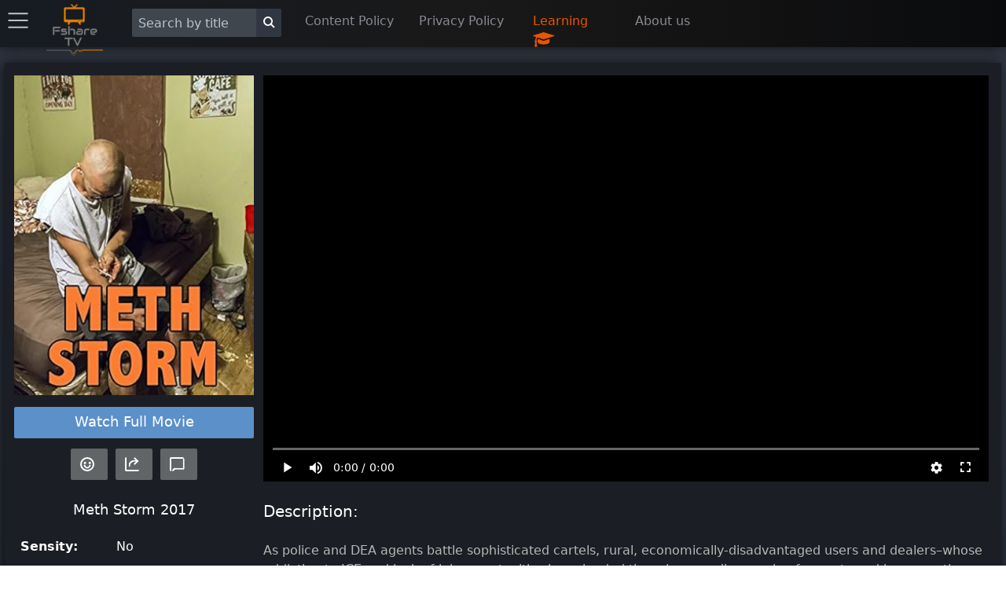

--- FILE ---
content_type: text/html; charset=utf-8
request_url: https://fsharetv.co/movie/meth-storm-episode-1-tt7655884
body_size: 13640
content:
<!DOCTYPE html>
<html lang="en">
<head>
    <meta charset="UTF-8">
    <meta name="viewport" content="width=device-width, initial-scale=1.0">
    <meta http-equiv="X-UA-Compatible" content="ie=edge">
        <title>Watch Meth Storm Full Movie Online Free With English Subtitles- FshareTV</title>
        <meta name="description" content="Watch Meth Storm | As police and DEA agents battle sophisticated cartels, rural, economically-disadvantaged users and dealers–whose addiction to ICE and lack of job opportunities have landed them in an endless cycle of poverty and incarceration–are caught in the mi ...">
        <meta name="keywords" content="Meth Storm, watch Meth Storm online, watch movie online">
        <link rel="alternate" hreflang="en" href="https://fsharetv.co/movie/meth-storm-episode-1-tt7655884"/>
        <link rel="canonical" href="https://fsharetv.co/movie/meth-storm-episode-1-tt7655884" />
        <meta property="og:url" content="https://fsharetv.co/movie/meth-storm-episode-1-tt7655884"/>
        <meta property="og:type" content="website"/>
        <meta property="og:title" content="Watch Meth Storm" />
        <meta property="og:description" content="Watch Meth Storm english subtitles at https://fsharetv.co | As police and DEA agents battle sophisticated cartels, rural, economically-disadvantaged users and dealers–whose addiction to ICE and lack of job opportunities have landed them in an endless cycle of poverty and incarceration–are caught in the mi ..." />
        <meta property="og:image" content="https://m.media-amazon.com/images/M/MV5BOWY3OGYwNWMtYzE2NS00MDZmLTllZDAtYTEwYmI4NDJmNmI5XkEyXkFqcGdeQXVyNTM3MDMyMDQ@._V1_SX300.jpg" />


  

      <link rel="prefetch" href="https://images.weserv.nl/?url=https%3A%2F%2Fimage.tmdb.org%2Ft%2Fp%2Fw500%2Fub8OKdHvNBlzyR06jlVcy2lHnFX.jpg&amp;default=https%3A%2F%2Fstatic.fs-image.icu%2Fno-backdrop.jpg">

    <link rel="icon" type="image/png" href="/img/fsharetv.png" />

    <link rel="stylesheet" href="https://cdnjs.cloudflare.com/ajax/libs/font-awesome/4.7.0/css/font-awesome.min.css"/>
    <link rel="stylesheet" href="/css/disk.css?t=1589873325352">

    <meta name="098dd080c75fff56233d76f54f93929cc5d0f96a" content="098dd080c75fff56233d76f54f93929cc5d0f96a" />
    <meta name="monetag" content="1f3999d3f7126d79961db031026ff9d7">
</head>
<body class="movie-app">
<div class="nav-bar shadow">
    <div class="nav-item setting hide-on-mobile">
        <div class="menu-button" onclick="openMenu()">
            <i class="icon icon-menu text-gray" style="font-size: 25px"></i>
        </div>
    </div>
    <div class="nav-item pt-1 logo hide-on-mobile">
        <a href="/">
            <img width="80px" height="80px" src="/img/fsharetv.png" alt="Logo">
        </a>
    </div>
    <ul class="ml-2">
        <li style="width: 220px">
            <div class="input-group">
                <input aria-label="Search" id="search" onkeydown="Movie.search(event, this)" class="form-input text-light" type="text" placeholder="Search by title">
                <button aria-label="Search" class="bg-dark btn btn-default input-group-btn" style="margin-top: -4px" onclick="Movie.search(null, $('#search'))"><i class="icon icon-search"></i></button>
            </div>
        </li>
        <li style="width: 145px" class="hide-on-mobile">
            <a href="/page/dmca">Content Policy</a>
        </li>
        <li style="width: 145px" class="hide-on-mobile">
            <a href="/page/privacy">Privacy Policy</a>
        </li>
        <li style="width: 130px" class="hide-on-mobile" onclick="$('#learning-modal').addClass('active')">
            <a href="#" class="text-error">Learning </a>
            <i class="text-error fa fa-graduation-cap fa-lg infinite heartBeat animated slow" aria-hidden="true"></i>
        </li>
        <li style="width: 100px" class="hide-on-mobile">
            <a href="/page/about">About us</a>
        </li>
    </ul>
    <div class="nav-item pt-1 logo show-on-mobile hide">
        <a href="/">
            <img width="80px" height="80px" src="/img/fsharetv.png" alt="Logo">
        </a>
    </div>
    <div class="nav-item setting show-on-mobile hide">
        <div class="menu-button" onclick="openMenu()">
            <i class="icon icon-menu text-gray" style="font-size: 25px"></i>
        </div>
    </div>
</div>

<div class="modal" id="learning-modal">
    <a onclick="$(this).parents('.modal').removeClass('active')" href="#close" class="modal-overlay" aria-label="Close"></a>
    <div class="modal-container">
        <div class="modal-header">
            <a onclick="$(this).parents('.modal').removeClass('active')" href="#close" class="btn btn-clear float-right" aria-label="Close"></a>
            <div class="modal-title h5">Guide to use learning feature at FshareTV</div>
        </div>
        <div class="modal-body">
            <div class="content">
                <p>
                    When watching movies with subtitle. FshareTV provides a feature to display and translate words in the subtitle <br>
                    You can activate this feature by clicking on the icon <i class="text-gray fa fa-graduation-cap fa-lg infinite heartBeat animated slow" aria-hidden="true"></i>
                    located in the video player
                </p>
                <p>
                    <b class="text-error">New Update 12/2020</b> <br>
                    You will be able to choose a foreign language, the system will translate and display 2 subtitles at the same time, so you can enjoy learning a language while enjoying movie
                </p>
                <p>
                    If you have any question or suggestion for the feature. please write an email to <a href="/cdn-cgi/l/email-protection#394a4c4949564b4d795f4a51584b5c4d4f175a56"><span class="__cf_email__" data-cfemail="5e2d2b2e2e312c2a1e382d363f2c3b2a28703d31">[email&#160;protected]</span></a> <br>
                    We hope you have a good time at FshareTV and upgrade your language skill to an upper level very soon!
                </p>
            </div>
        </div>
        <div class="modal-footer">
        </div>
    </div>
</div>

    <div id="menu-swiper-container">
    	<div class="swiper-wrapper">
    		<div class="swiper-slide menu shadow hide">

                <div class="accordion">
                    <input type="checkbox" id="accordion-0" name="accordion-checkbox" hidden>
                    <label class="accordion-header" for="accordion-0">
                        <i class="icon icon-arrow-right mr-1"></i>
                        Movies by year <i class="fa fa-angle-down" aria-hidden="true"></i>
                    </label>
                    <div class="accordion-body">
                        <ul class="menu menu-nav">
                            <li class="menu-item"><a href="/category/new?year=2018">2018</a></li>
                            <li class="menu-item"><a href="/category/new?year=2017">2017</a></li>
                            <li class="menu-item"><a href="/category/new?year=2016">2016</a></li>
                            <li class="menu-item"><a href="/category/new?year=2015">2015</a></li>
                            <li class="menu-item"><a href="/category/new?year=2014">2014</a></li>
                            <li class="menu-item"><a href="/category/new?year=2013">2013</a></li>
                            <li class="menu-item"><a href="/category/new?year=2012">Before 2013</a></li>
                        </ul>
                    </div>
                </div>

                <div class="accordion">
                    <input type="checkbox" id="accordion-1" name="accordion-checkbox" hidden>
                    <label class="accordion-header" for="accordion-1">
                        <i class="icon icon-arrow-right mr-1"></i>
                        Movies by category <i class="fa fa-angle-down" aria-hidden="true"></i>
                    </label>
                    <div class="accordion-body">
                        <ul class="menu menu-nav">
                            <li class="menu-item"><a href="/category/Action">Action</a></li>
                            <li class="menu-item"><a href="/category/Adventure">Adventure</a></li>
                            <li class="menu-item"><a href="/category/Animation">Animation</a></li>
                            <li class="menu-item"><a href="/category/Comedy">Comedy</a></li>
                            <li class="menu-item"><a href="/category/Crime">Crime</a></li>
                            <li class="menu-item"><a href="/category/Documentary">Documentary</a></li>
                            <li class="menu-item"><a href="/category/Drama">Drama</a></li>
                            <li class="menu-item"><a href="/category/Family">Family</a></li>
                            <li class="menu-item"><a href="/category/History">History</a></li>
                            <li class="menu-item"><a href="/category/Horror">Horror</a></li>
                            <li class="menu-item"><a href="/category/Music">Music</a></li>
                            <li class="menu-item"><a href="/category/Mystery">Mystery</a></li>
                            <li class="menu-item"><a href="/category/Romance">Romance</a></li>
                            <li class="menu-item"><a href="/category/Science Fiction">Science Fiction</a></li>
                            <li class="menu-item"><a href="/category/TV Movie">TV Movie</a></li>
                            <li class="menu-item"><a href="/category/Thriller">Thriller</a></li>
                            <li class="menu-item"><a href="/category/War">War</a></li>
                            <li class="menu-item"><a href="/category/Western">Western</a></li>
                        </ul>
                    </div>
                </div>

                <div class="accordion">
                    <input type="checkbox" id="accordion-2" name="accordion-checkbox" hidden>
                    <label class="accordion-header" for="accordion-2">
                        <i class="icon icon-arrow-right mr-1"></i>
                        Movies by country <i class="fa fa-angle-down" aria-hidden="true"></i>
                    </label>
                    <div class="accordion-body">
                        <ul class="menu menu-nav">
                            <li class="menu-item"><a href="/category/USA">USA</a></li>
                            <li class="menu-item"><a href="/category/South Korea">South Korea</a></li>
                            <li class="menu-item"><a href="/category/Japan">Japan</a></li>
                            <li class="menu-item"><a href="/category/China">China</a></li>
                            <li class="menu-item"><a href="/category/Hong Kong">Hong Kong</a></li>
                            <li class="menu-item"><a href="/category/Taiwan">Taiwan</a></li>
                            <li class="menu-item"><a href="/category/UK">UK</a></li>
                            <li class="menu-item"><a href="/category/Australia">Australia</a></li>
                            <li class="menu-item"><a href="/category/France">France</a></li>
                            <li class="menu-item"><a href="/category/Thailand">Thailand</a></li>
                            <li class="menu-item"><a href="/category/India">India</a></li>
                        </ul>
                    </div>
                </div>

                <div class="accordion">
                    <label class="accordion-header mb-1" for="accordion-1">
                        <i class="text-success icon icon-arrow-right mr-1"></i>
                        <a class="text-success" href="/category/old">Old movies </a>
                        <i class="text-success fa fa-bicycle fa-lg" aria-hidden="true"></i>
                    </label>
                </div>

                <div class="accordion">
                    <label class="accordion-header mb-1" for="accordion-1">
                        <i class="icon icon-arrow-right mr-1"></i>
                        <a href="/page/about">About us</a>
                    </label>
                </div>

                <div class="accordion">
                    <label class="accordion-header mb-1" for="accordion-1">
                        <i class="icon icon-arrow-right mr-1"></i>
                        <a href="/page/dmca">Policy & DMCA</a>
                    </label>
                </div>

                <div class="accordion">
                    <label class="accordion-header mb-1" for="accordion-1">
                        <i class="icon icon-arrow-right mr-1"></i>
                        <a href="/page/privacy">Privacy Policy</a>
                    </label>
                </div>

                <div class="accordion">
                    <label class="accordion-header mb-1" for="accordion-1">
                        Powered By <a href="https://gdplayer.vip" target="_blank" title="GDPlayer">GDPlayer</a>
                    </label>
                </div>
            </div>
    		<div class="swiper-slide content">
<div 
  itemscope itemtype="http://schema.org/Movie" 

  class="container movie-page movie-page-v2 text-light p-0" style="margin-bottom: 90px">
      <div class="card">
          <div class="card-body">
              <div id="watch-wrapper" class="columns">
  

  

                  <div id="left-panel" class="column col-3 col-xl-3 col-lg-3 col-md-12" style="padding: 0px 4px;">
                      <img itemprop="image" src="https://m.media-amazon.com/images/M/MV5BOWY3OGYwNWMtYzE2NS00MDZmLTllZDAtYTEwYmI4NDJmNmI5XkEyXkFqcGdeQXVyNTM3MDMyMDQ@._V1_SX300.jpg" width="100%" alt="Meth Storm" onerror="this.onerror=null;this.src='https://images.fsharetv.co/rrwgyvpuwo.jpg';">
  
                        <a style="background-color: #5c90c9" rel="nofollow" href="/w/meth-storm-episode-1-tt7655884" class="mt-2 mb-1 btn-lg btn btn-block btn-primary">Watch Full Movie</a>




  

                      <div id="social-actions" class="mt-2">
                          <button class="btn btn-lg btn-success" title="Get IMDB Reviews" onclick="Movie.getReviews()"><i class="pointer icon icon-emoji"></i></button>
                          <button class="btn btn-lg btn-success" title="Share this movie" onclick="Movie.share()"><i class="pointer icon icon-share" aria-hidden="true"></i></button>
                          <button class="btn btn-lg btn-success" title="Get Comments" onclick="Movie.getDiscussions()"><i class="pointer icon icon-message" aria-hidden="true"></i></button>
                      </div>

                      <div class="">
  
                      </div>

                      <h1 style="font-size: 18px; margin: 25px 0px 10px;" class="text-center">
                          <span itemprop="name" id="movie-title">Meth Storm</span> 2017
                      </h1>

                      <table class="table text-light">
                          <colgroup>
                              <col span="1" style="width: 40%">
                              <col span="1" style="width: 60%">
                          </colgroup>
                          <tbody>
                              <tr>
                                  <td><strong>Sensity:</strong></td>
                                  <td>No</td>
                              </tr>
                              <tr itemprop="contentRating" itemscope itemtype="http://schema.org/Rating">
                                  <td><strong>Imdb rate:</strong></td>
                                  <td itemprop="ratingValue">6.7</td>
                              </tr>
                              <tr>
                                  <td><strong>Imdb Votes:</strong></td>
                                  <td itemprop="commentCount">451</td>
                              </tr>
                              <tr itemprop="duration" itemscope itemtype="http://schema.org/Duration">
                                  <td><strong>Duration:</strong></td>
                                  <td itemprop="name">96 mins</td>
                              </tr>
                              <tr>
                                  <td><strong>Year:</strong></td>
                                  <td itemprop="datePublished" id="movie-year">2017</td>
                              </tr>
                              <tr>
                                  <td><strong>Language:</strong></td>
                                  <td itemprop="subtitleLanguage">English</td>
                              </tr>
                              <tr>
                                  <td><strong>Genre:</strong></td>
                                  <td itemprop="genre">Documentary</td>
                              </tr>
                              <tr itemprop="countryOfOrigin" itemscope itemtype="http://schema.org/Country">
                                  <td><strong>Country:</strong></td>
                                  <td itemprop="name">USA</td>
                              </tr>
                              <tr itemprop="director" itemscope itemtype="http://schema.org/Person">
                                  <td><strong>Director:</strong></td>
                                  <td itemprop="name">Brent Renaud, Craig Renaud</td>
                              </tr>
                              <tr>
                                  <td><strong>Writers:</strong></td>
                                  <td>N/A</td>
                              </tr>
                              <tr>
                                  <td><strong>Actors:</strong></td>
                                  <td>
                                          <a itemprop="actor" itemscope itemtype="http://schema.org/Person" href="/actor?name=N/A" class="text-custom">
                                            <span itemprop="name">N/A</span>
                                        </a>,

                                  </td>
                              </tr>
                              <tr>
                                  <td><strong>Awards:</strong></td>
                                  <td itemprop="award">N/A</td>
                              </tr>
                          </tbody>
                      </table>

                      <div style="margin-top: 15px;">
  

  

                      </div>
                  </div>
                  <div class="column col-9 col-xl-9 col-lg-9 col-md-12">
                      <div id="video-wrapper">
                          <video poster="https://images.weserv.nl/?url=https%3A%2F%2Fimage.tmdb.org%2Ft%2Fp%2Fw500%2Fub8OKdHvNBlzyR06jlVcy2lHnFX.jpg&amp;default=https%3A%2F%2Fstatic.fs-image.icu%2Fno-backdrop.jpg" id="video-player" class='video-js vjs-default-skin vjs-fluid'>
                            <p class='vjs-no-js'>
                                To view this video please enable JavaScript, and consider upgrading to a web browser that
                                <a rel="noreferrer" href='https://videojs.com/html5-video-support/' target='_blank'>supports HTML5 video</a>
                            </p>
                        </video>

  
                      </div>
  
  

                      <div class="show-on-mobile" style="margin-top: 25px">
                        <p class="text-custom text-center">You are watching the movie trailer</p>
                        <a rel="nofollow" href="/w/meth-storm-episode-1-tt7655884" style="width: 100%" class="btn-lg btn btn-success">
                            <i class="bi bi-play-circle-fill"></i> Watch Full Movie
                        </a>
                    </div>


                      <div style="margin-bottom: 15px" class="card" id="duel-subtitle" data-episode="1fa3dd848e0f1f22414b1b425d8aeb5dUy+khQLwtSxzoQ2imFXGmg==">
  
                          <div id="duel-subtitle-control" class="card-header p-0 hide">
                              <div class="btn-group btn-group-block">
                                  <button onclick="Track.change('prev')" class="btn bg-dark btn-link text-gray" title="Previous sentence | key: &larr;"><i class="fa fa-backward" aria-hidden="true"></i></button>
                                  <button onclick="video.paused() ? video.play() : video.pause()" class="btn bg-dark btn-link text-gray" title="Pause / Resume | key: &darr;"><i class="fa fa-pause" aria-hidden="true"></i></button>
                                  <button onclick="Track.change('next')" class="btn bg-dark btn-link text-gray" title="Next sentence | key: &rarr;"><i class="fa fa-forward" aria-hidden="true"></i></button>
                                  <button onclick="$(this).remove(); Movie.moveDuelSubtitle()" class="btn bg-dark btn-link text-gray" title="Move this bar to the left side"><i class="fa fa-share fa-rotate-180" aria-hidden="true"></i></button>
                              </div>
                          </div>
                          <div class="card-body p-0" style="max-height: 300px">

                          </div>
                      </div>
                      <input type="hidden" id="imdb-id" value="tt7655884">
                      <input type="hidden" id="app-key" value="5553525c56505c53515d51565c">
                      <input type="hidden" id="trailer" value="IwxK9wqB35o">
                      <input type="hidden" id="movie-nudity" value="0">

                      <div id="subtitle-ai-agent">
                        
                      </div>

                      <h2 class="section-title">Description:</h2>
                      <p itemprop="text">As police and DEA agents battle sophisticated cartels, rural, economically-disadvantaged users and dealers–whose addiction to ICE and lack of job opportunities have landed them in an endless cycle of poverty and incarceration–are caught in the middle.</p>
                      <h2 class="section-title">Keywords:</h2>
                      <div itemprop="keywords">
                          <a class="text-custom" href="/tag/mexico"><i>mexico,</i></a>
                        <a class="text-custom" href="/tag/war-on-drugs"><i>war-on-drugs,</i></a>
                        <a class="text-custom" href="/tag/drug-addiction"><i>drug-addiction,</i></a>
                        <a class="text-custom" href="/tag/arkansas"><i>arkansas,</i></a>
                        <a class="text-custom" href="/tag/methamphetamine"><i>methamphetamine,</i></a>
                        <a class="text-custom" href="/tag/poverty"><i>poverty,</i></a>

                      </div>
                      <h2 class="section-title">Related movies:</h2>
                      <div class="columns">
  <div class="column col-2 col-xl-2 col-lg-3 col-md-3 col-sm-4 col-xs-6 mb-2 movie-item">
    <div class="card movie-card mb-1">
        <div class="card-body responsive p-0">
            <a
            href="/movie/step-into-liquid-episode-1-tt0308508">
                <img title="" class="img-responsive" src="https://m.media-amazon.com/images/M/MV5BZDNkZjRhMDItZTAzYi00MWQ2LTg2YzUtNzVhYTUzMzExMGE1L2ltYWdlL2ltYWdlXkEyXkFqcGdeQXVyMTQxNzMzNDI@._V1_SX300.jpg" alt="Step Into Liquid" onerror="this.onerror=null;this.src='https://images.fsharetv.co/shfmicxyne.jpg';">
            </a>
        </div>
        <div class="card-header p-0">
            <span class="chip text-gray bg-dark"><span style="font-size: 12px;">&#11088;</span>&nbsp; 7.5</span>
            <br>
            <span class="chip text-gray bg-dark"><span style="font-size:12px;">&#128155;</span>&nbsp; 2,601</span>

        </div>
    </div>
    <a
    href="/movie/step-into-liquid-episode-1-tt0308508">
        <b>Step Into Liquid (2003)</b>
    </a>
    <br>
    <span title="Director" class="text-gray">Dana Brown</span>
</div>
<div class="column col-2 col-xl-2 col-lg-3 col-md-3 col-sm-4 col-xs-6 mb-2 movie-item">
    <div class="card movie-card mb-1">
        <div class="card-body responsive p-0">
            <a
            href="/movie/d-day:-normandy-1944-episode-1-tt3635920">
                <img title="" class="img-responsive" src="https://m.media-amazon.com/images/M/MV5BMTUzODI0NDYwNF5BMl5BanBnXkFtZTgwNTU5OTk1MjE@._V1_SX300.jpg" alt="D-Day: Normandy 1944" onerror="this.onerror=null;this.src='https://images.fsharetv.co/redrvgekqd.jpg';">
            </a>
        </div>
        <div class="card-header p-0">
            <span class="chip text-gray bg-dark"><span style="font-size: 12px;">&#11088;</span>&nbsp; 7.6</span>
            <br>
            <span class="chip text-gray bg-dark"><span style="font-size:12px;">&#128155;</span>&nbsp; 105</span>

        </div>
    </div>
    <a
    href="/movie/d-day:-normandy-1944-episode-1-tt3635920">
        <b>D-Day: Normandy 1944 (2014)</b>
    </a>
    <br>
    <span title="Director" class="text-gray">Pascal Vuong</span>
</div>
<div class="column col-2 col-xl-2 col-lg-3 col-md-3 col-sm-4 col-xs-6 mb-2 movie-item">
    <div class="card movie-card mb-1">
        <div class="card-body responsive p-0">
            <a
            href="/movie/trekkies-episode-1-tt0120370">
                <img title="" class="img-responsive" src="https://m.media-amazon.com/images/M/MV5BMTc0NjU1NzI0OV5BMl5BanBnXkFtZTcwOTIwMzMyMQ@@._V1_SX300.jpg" alt="Trekkies" onerror="this.onerror=null;this.src='https://images.fsharetv.co/axzsbablvh.jpg';">
            </a>
        </div>
        <div class="card-header p-0">
            <span class="chip text-gray bg-dark"><span style="font-size: 12px;">&#11088;</span>&nbsp; 6.9</span>
            <br>
            <span class="chip text-gray bg-dark"><span style="font-size:12px;">&#128155;</span>&nbsp; 4,889</span>

        </div>
    </div>
    <a
    href="/movie/trekkies-episode-1-tt0120370">
        <b>Trekkies (1997)</b>
    </a>
    <br>
    <span title="Director" class="text-gray">Roger Nygard</span>
</div>
<div class="column col-2 col-xl-2 col-lg-3 col-md-3 col-sm-4 col-xs-6 mb-2 movie-item">
    <div class="card movie-card mb-1">
        <div class="card-body responsive p-0">
            <a
            href="/movie/cleanin&#39;-up-the-town:-remembering-ghostbusters-episode-1-tt1446678">
                <img title="" class="img-responsive" src="https://m.media-amazon.com/images/M/MV5BNGVkYjRhMjctNzFkYy00MDVjLWI2NjYtZDRjNTI0MGI0M2UxXkEyXkFqcGdeQXVyMjMzMjEzMTk@._V1_SX300.jpg" alt="Cleanin&#39; Up the Town: Remembering Ghostbusters" onerror="this.onerror=null;this.src='https://images.fsharetv.co/fteccbluwx.jpg';">
            </a>
        </div>
        <div class="card-header p-0">
            <span class="chip text-gray bg-dark"><span style="font-size: 12px;">&#11088;</span>&nbsp; 7.8</span>
            <br>
            <span class="chip text-gray bg-dark"><span style="font-size:12px;">&#128155;</span>&nbsp; 127</span>

        </div>
    </div>
    <a
    href="/movie/cleanin&#39;-up-the-town:-remembering-ghostbusters-episode-1-tt1446678">
        <b>Cleanin&#39; Up the Town: Remembering Ghostbusters (2019)</b>
    </a>
    <br>
    <span title="Director" class="text-gray">Anthony Bueno</span>
</div>
<div class="column col-2 col-xl-2 col-lg-3 col-md-3 col-sm-4 col-xs-6 mb-2 movie-item">
    <div class="card movie-card mb-1">
        <div class="card-body responsive p-0">
            <a
            href="/movie/active-measures-episode-1-tt8135494">
                <img title="" class="img-responsive" src="https://m.media-amazon.com/images/M/MV5BOTMzNDI5N2YtMzM5Ni00ZmQ5LTgyNmQtYzU4ZTZlMjkyZjkyXkEyXkFqcGdeQXVyMzg1OTM4MQ@@._V1_SX300.jpg" alt="Active Measures" onerror="this.onerror=null;this.src='https://images.fsharetv.co/nltbocwpun.jpg';">
            </a>
        </div>
        <div class="card-header p-0">
            <span class="chip text-gray bg-dark"><span style="font-size: 12px;">&#11088;</span>&nbsp; 7.9</span>
            <br>
            <span class="chip text-gray bg-dark"><span style="font-size:12px;">&#128155;</span>&nbsp; 7,422</span>

        </div>
    </div>
    <a
    href="/movie/active-measures-episode-1-tt8135494">
        <b>Active Measures (2018)</b>
    </a>
    <br>
    <span title="Director" class="text-gray">Jack Bryan</span>
</div>
<div class="column col-2 col-xl-2 col-lg-3 col-md-3 col-sm-4 col-xs-6 mb-2 movie-item">
    <div class="card movie-card mb-1">
        <div class="card-body responsive p-0">
            <a
            href="/movie/day-of-the-fight-episode-1-tt0042384">
                <img title="" class="img-responsive" src="https://m.media-amazon.com/images/M/MV5BNzg5YmFkZTMtOWZiZS00NjdkLWE4MmEtNTY2ZGExZGNhYWE4XkEyXkFqcGc@._V1_SX300.jpg" alt="Day of the Fight" onerror="this.onerror=null;this.src='https://images.fsharetv.co/lebaxxzwwp.jpg';">
            </a>
        </div>
        <div class="card-header p-0">
            <span class="chip text-gray bg-dark"><span style="font-size: 12px;">&#11088;</span>&nbsp; 6.2</span>
            <br>
            <span class="chip text-gray bg-dark"><span style="font-size:12px;">&#128155;</span>&nbsp; 5,263</span>

        </div>
    </div>
    <a
    href="/movie/day-of-the-fight-episode-1-tt0042384">
        <b>Day of the Fight (1951)</b>
    </a>
    <br>
    <span title="Director" class="text-gray">Stanley Kubrick</span>
</div>
<div class="column col-2 col-xl-2 col-lg-3 col-md-3 col-sm-4 col-xs-6 mb-2 movie-item">
    <div class="card movie-card mb-1">
        <div class="card-body responsive p-0">
            <a
            href="/movie/all-watched-over-by-machines-of-loving-grace-episode-1-tt1955162">
                <img title="" class="img-responsive" src="https://m.media-amazon.com/images/M/MV5BNWEzM2NjYjctZDYzNS00ZmZiLTg0YjctOTFiZTIyZjQ2ZGQzXkEyXkFqcGdeQXVyODYxNjcxMQ@@._V1_SX300.jpg" alt="All Watched Over by Machines of Loving Grace" onerror="this.onerror=null;this.src='https://images.fsharetv.co/selycnzepo.jpg';">
            </a>
        </div>
        <div class="card-header p-0">
            <span class="chip text-gray bg-dark"><span style="font-size: 12px;">&#11088;</span>&nbsp; 8.4</span>
            <br>
            <span class="chip text-gray bg-dark"><span style="font-size:12px;">&#128155;</span>&nbsp; 1,579</span>

        </div>
    </div>
    <a
    href="/movie/all-watched-over-by-machines-of-loving-grace-episode-1-tt1955162">
        <b>All Watched Over by Machines of Loving Grace (2011)</b>
    </a>
    <br>
    <span title="Director" class="text-gray">N/A</span>
</div>
<div class="column col-2 col-xl-2 col-lg-3 col-md-3 col-sm-4 col-xs-6 mb-2 movie-item">
    <div class="card movie-card mb-1">
        <div class="card-body responsive p-0">
            <a
            href="/movie/tales-from-the-organ-trade-episode-1-tt2518924">
                <img title="" class="img-responsive" src="https://m.media-amazon.com/images/M/MV5BMjI0NDk4NjAzOV5BMl5BanBnXkFtZTgwNDY1NzYzMDE@._V1_SX300.jpg" alt="Tales from the Organ Trade" onerror="this.onerror=null;this.src='https://images.fsharetv.co/npqnmvjilq.jpg';">
            </a>
        </div>
        <div class="card-header p-0">
            <span class="chip text-gray bg-dark"><span style="font-size: 12px;">&#11088;</span>&nbsp; 7.3</span>
            <br>
            <span class="chip text-gray bg-dark"><span style="font-size:12px;">&#128155;</span>&nbsp; 220</span>

        </div>
    </div>
    <a
    href="/movie/tales-from-the-organ-trade-episode-1-tt2518924">
        <b>Tales from the Organ Trade (2013)</b>
    </a>
    <br>
    <span title="Director" class="text-gray">Ric Esther Bienstock</span>
</div>
<div class="column col-2 col-xl-2 col-lg-3 col-md-3 col-sm-4 col-xs-6 mb-2 movie-item">
    <div class="card movie-card mb-1">
        <div class="card-body responsive p-0">
            <a
            href="/movie/poetry-in-motion-episode-1-tt0084514">
                <img title="" class="img-responsive" src="https://m.media-amazon.com/images/M/MV5BMjE0MjgxMjgzMV5BMl5BanBnXkFtZTcwODU1NTUxMQ@@._V1_SX300.jpg" alt="Poetry in Motion" onerror="this.onerror=null;this.src='https://images.fsharetv.co/fvevukuviu.jpg';">
            </a>
        </div>
        <div class="card-header p-0">
            <span class="chip text-gray bg-dark"><span style="font-size: 12px;">&#11088;</span>&nbsp; 6.8</span>
            <br>
            <span class="chip text-gray bg-dark"><span style="font-size:12px;">&#128155;</span>&nbsp; 142</span>

        </div>
    </div>
    <a
    href="/movie/poetry-in-motion-episode-1-tt0084514">
        <b>Poetry in Motion (1982)</b>
    </a>
    <br>
    <span title="Director" class="text-gray">Ron Mann</span>
</div>
<div class="column col-2 col-xl-2 col-lg-3 col-md-3 col-sm-4 col-xs-6 mb-2 movie-item">
    <div class="card movie-card mb-1">
        <div class="card-body responsive p-0">
            <a
            href="/movie/shagay,-sovet!-episode-1-tt0017372">
                <img title="" class="img-responsive" src="https://m.media-amazon.com/images/M/MV5BMTc2MWM1NWItZjY5Zi00NmM3LWFkMzUtODY0NjE0YjgwNWJhXkEyXkFqcGdeQXVyODA5NDUxNzg@._V1_SX300.jpg" alt="Shagay, sovet!" onerror="this.onerror=null;this.src='https://images.fsharetv.co/rtgniuucry.jpg';">
            </a>
        </div>
        <div class="card-header p-0">
            <span class="chip text-gray bg-dark"><span style="font-size: 12px;">&#11088;</span>&nbsp; 6.6</span>
            <br>
            <span class="chip text-gray bg-dark"><span style="font-size:12px;">&#128155;</span>&nbsp; 164</span>

        </div>
    </div>
    <a
    href="/movie/shagay,-sovet!-episode-1-tt0017372">
        <b>Shagay, sovet! (1926)</b>
    </a>
    <br>
    <span title="Director" class="text-gray">Dziga Vertov</span>
</div>
<div class="column col-2 col-xl-2 col-lg-3 col-md-3 col-sm-4 col-xs-6 mb-2 movie-item">
    <div class="card movie-card mb-1">
        <div class="card-body responsive p-0">
            <a
            href="/movie/wolfman&#39;s-got-nards-episode-1-tt8206950">
                <img title="" class="img-responsive" src="https://m.media-amazon.com/images/M/MV5BNjhiMWE0NWMtZTViYS00ZjU5LWE2NGYtMGI1M2U3M2FjNTk2XkEyXkFqcGdeQXVyMTkxNjUyNQ@@._V1_SX300.jpg" alt="Wolfman&#39;s Got Nards" onerror="this.onerror=null;this.src='https://images.fsharetv.co/lgctpvgnpj.jpg';">
            </a>
        </div>
        <div class="card-header p-0">
            <span class="chip text-gray bg-dark"><span style="font-size: 12px;">&#11088;</span>&nbsp; 8.0</span>
            <br>
            <span class="chip text-gray bg-dark"><span style="font-size:12px;">&#128155;</span>&nbsp; 83</span>

        </div>
    </div>
    <a
    href="/movie/wolfman&#39;s-got-nards-episode-1-tt8206950">
        <b>Wolfman&#39;s Got Nards (2018)</b>
    </a>
    <br>
    <span title="Director" class="text-gray">Andre Gower</span>
</div>
<div class="column col-2 col-xl-2 col-lg-3 col-md-3 col-sm-4 col-xs-6 mb-2 movie-item">
    <div class="card movie-card mb-1">
        <div class="card-body responsive p-0">
            <a
            href="/movie/the-seven-five-episode-1-tt4136056">
                <img title="" class="img-responsive" src="https://m.media-amazon.com/images/M/MV5BMjEwMzA0NTM4Nl5BMl5BanBnXkFtZTgwMzMxMzI2NTE@._V1_SX300.jpg" alt="The Seven Five" onerror="this.onerror=null;this.src='https://images.fsharetv.co/rdchihfemt.jpg';">
            </a>
        </div>
        <div class="card-header p-0">
            <span class="chip text-gray bg-dark"><span style="font-size: 12px;">&#11088;</span>&nbsp; 7.6</span>
            <br>
            <span class="chip text-gray bg-dark"><span style="font-size:12px;">&#128155;</span>&nbsp; 5,441</span>

        </div>
    </div>
    <a
    href="/movie/the-seven-five-episode-1-tt4136056">
        <b>The Seven Five (2014)</b>
    </a>
    <br>
    <span title="Director" class="text-gray">Tiller Russell</span>
</div>
<div class="column col-2 col-xl-2 col-lg-3 col-md-3 col-sm-4 col-xs-6 mb-2 movie-item">
    <div class="card movie-card mb-1">
        <div class="card-body responsive p-0">
            <a
            href="/movie/monty-python-live-(mostly)-episode-1-tt3872778">
                <img title="" class="img-responsive" src="https://m.media-amazon.com/images/M/MV5BMzUzYzcxM2ItZDQ2MC00MzdkLTk2ZGItNzI2NjE5NGZhY2Q2XkEyXkFqcGdeQXVyNTM3MDMyMDQ@._V1_SX300.jpg" alt="Monty Python Live (Mostly)" onerror="this.onerror=null;this.src='https://images.fsharetv.co/mkuefxwztz.jpg';">
            </a>
        </div>
        <div class="card-header p-0">
            <span class="chip text-gray bg-dark"><span style="font-size: 12px;">&#11088;</span>&nbsp; 7.7</span>
            <br>
            <span class="chip text-gray bg-dark"><span style="font-size:12px;">&#128155;</span>&nbsp; 2,144</span>

        </div>
    </div>
    <a
    href="/movie/monty-python-live-(mostly)-episode-1-tt3872778">
        <b>Monty Python Live (Mostly) (2014)</b>
    </a>
    <br>
    <span title="Director" class="text-gray">Eric Idle, Aubrey Powell</span>
</div>
<div class="column col-2 col-xl-2 col-lg-3 col-md-3 col-sm-4 col-xs-6 mb-2 movie-item">
    <div class="card movie-card mb-1">
        <div class="card-body responsive p-0">
            <a
            href="/movie/fta-episode-1-tt0068562">
                <img title="" class="img-responsive" src="https://m.media-amazon.com/images/M/MV5BYWNiYjIwNTAtNmY1OS00MmRiLWJlMTktNzZmYzJkY2ZjMGQ3XkEyXkFqcGdeQXVyMjI3NDAyNg@@._V1_SX300.jpg" alt="FTA" onerror="this.onerror=null;this.src='https://images.fsharetv.co/qqpoysyuaj.jpg';">
            </a>
        </div>
        <div class="card-header p-0">
            <span class="chip text-gray bg-dark"><span style="font-size: 12px;">&#11088;</span>&nbsp; 6.5</span>
            <br>
            <span class="chip text-gray bg-dark"><span style="font-size:12px;">&#128155;</span>&nbsp; 273</span>

        </div>
    </div>
    <a
    href="/movie/fta-episode-1-tt0068562">
        <b>FTA (1972)</b>
    </a>
    <br>
    <span title="Director" class="text-gray">Francine Parker</span>
</div>
<div class="column col-2 col-xl-2 col-lg-3 col-md-3 col-sm-4 col-xs-6 mb-2 movie-item">
    <div class="card movie-card mb-1">
        <div class="card-body responsive p-0">
            <a
            href="/movie/autism:-the-musical-episode-1-tt0481580">
                <img title="" class="img-responsive" src="https://m.media-amazon.com/images/M/MV5BMjUxODUwMTQ5OF5BMl5BanBnXkFtZTcwODc0MjU1MQ@@._V1_SX300.jpg" alt="Autism: The Musical" onerror="this.onerror=null;this.src='https://images.fsharetv.co/icfnepdgom.jpg';">
            </a>
        </div>
        <div class="card-header p-0">
            <span class="chip text-gray bg-dark"><span style="font-size: 12px;">&#11088;</span>&nbsp; 7.8</span>
            <br>
            <span class="chip text-gray bg-dark"><span style="font-size:12px;">&#128155;</span>&nbsp; 680</span>

        </div>
    </div>
    <a
    href="/movie/autism:-the-musical-episode-1-tt0481580">
        <b>Autism: The Musical (2007)</b>
    </a>
    <br>
    <span title="Director" class="text-gray">Tricia Regan</span>
</div>
<div class="column col-2 col-xl-2 col-lg-3 col-md-3 col-sm-4 col-xs-6 mb-2 movie-item">
    <div class="card movie-card mb-1">
        <div class="card-body responsive p-0">
            <a
            href="/movie/the-society-of-the-spectacle-episode-1-tt0070712">
                <img title="" class="img-responsive" src="https://m.media-amazon.com/images/M/MV5BYjQ3MTIwYTAtMjRjZS00ZTJlLWJlYmEtMjZiNTYwNmZlYzhmXkEyXkFqcGc@._V1_SX300.jpg" alt="The Society of the Spectacle" onerror="this.onerror=null;this.src='https://images.fsharetv.co/rzvaujhblt.jpg';">
            </a>
        </div>
        <div class="card-header p-0">
            <span class="chip text-gray bg-dark"><span style="font-size: 12px;">&#11088;</span>&nbsp; 7.2</span>
            <br>
            <span class="chip text-gray bg-dark"><span style="font-size:12px;">&#128155;</span>&nbsp; 680</span>

        </div>
    </div>
    <a
    href="/movie/the-society-of-the-spectacle-episode-1-tt0070712">
        <b>The Society of the Spectacle (1974)</b>
    </a>
    <br>
    <span title="Director" class="text-gray">Guy Debord</span>
</div>
<div class="column col-2 col-xl-2 col-lg-3 col-md-3 col-sm-4 col-xs-6 mb-2 movie-item">
    <div class="card movie-card mb-1">
        <div class="card-body responsive p-0">
            <a
            href="/movie/crips-and-bloods:-made-in-america-episode-1-tt0479044">
                <img title="" class="img-responsive" src="https://m.media-amazon.com/images/M/MV5BMTEwMTY5ODE5MDZeQTJeQWpwZ15BbWU3MDI1ODIyMzI@._V1_SX300.jpg" alt="Crips and Bloods: Made in America" onerror="this.onerror=null;this.src='https://images.fsharetv.co/nvcpglzwuq.jpg';">
            </a>
        </div>
        <div class="card-header p-0">
            <span class="chip text-gray bg-dark"><span style="font-size: 12px;">&#11088;</span>&nbsp; 6.9</span>
            <br>
            <span class="chip text-gray bg-dark"><span style="font-size:12px;">&#128155;</span>&nbsp; 2,660</span>

        </div>
    </div>
    <a
    href="/movie/crips-and-bloods:-made-in-america-episode-1-tt0479044">
        <b>Crips and Bloods: Made in America (2008)</b>
    </a>
    <br>
    <span title="Director" class="text-gray">Stacy Peralta</span>
</div>
<div class="column col-2 col-xl-2 col-lg-3 col-md-3 col-sm-4 col-xs-6 mb-2 movie-item">
    <div class="card movie-card mb-1">
        <div class="card-body responsive p-0">
            <a
            href="/movie/the-black-candle-episode-1-tt1204882">
                <img title="" class="img-responsive" src="https://m.media-amazon.com/images/M/MV5BMjIwNTkzNjExN15BMl5BanBnXkFtZTcwOTc5MTM5MQ@@._V1_SX300.jpg" alt="The Black Candle" onerror="this.onerror=null;this.src='https://images.fsharetv.co/ibnqogtels.jpg';">
            </a>
        </div>
        <div class="card-header p-0">
            <span class="chip text-gray bg-dark"><span style="font-size: 12px;">&#11088;</span>&nbsp; 6.8</span>
            <br>
            <span class="chip text-gray bg-dark"><span style="font-size:12px;">&#128155;</span>&nbsp; 46</span>

        </div>
    </div>
    <a
    href="/movie/the-black-candle-episode-1-tt1204882">
        <b>The Black Candle (2008)</b>
    </a>
    <br>
    <span title="Director" class="text-gray">M.K. Asante</span>
</div>

                      </div>

  

                      <div class="mt-2">
  
                      </div>
                  </div>
              </div>
          </div>
      </div>

  

  


  
  </div>

  <div id="fb-root"></div>
  <div id="banner-ad"></div>
  <div class="modal" id="sharing-modal">
      <a href="#" onclick="$('#sharing-modal').removeClass('active')" class="modal-overlay" aria-label="Close"></a>
      <div class="modal-container" style="max-width: 900px">
          <div class="modal-header text-center">
              <b>Sharing Movie</b>
          </div>
          <div class="modal-body">
              <div class="content text-center">
                  <div class="sharethis-inline-share-buttons" data-url="https://fsharetv.co/movie/meth-storm-episode-1-tt7655884">
                      <i class="fa fa-refresh fa-spin fa-5x fa-fw"></i>
                  </div>
              </div>
          </div>
      </div>
  </div>
  <div class="modal" id="disqus-modal">
      <a href="#" onclick="$('#disqus-modal').removeClass('active')" class="modal-overlay" aria-label="Close"></a>
      <div class="modal-container" style="max-width: 900px;     background-color: #2a2e2e;">
          <div class="modal-header text-center">
              <b class="text-light">Movie discussions</b>
          </div>
          <div class="modal-body">
              <div class="content text-center p-2">
                  <div id="disqus_thread"></div>
              </div>
          </div>
      </div>
  </div>
  
    		</div>
    	</div>
    </div>

    <div class="modal" id="trailer-modal">
        <span onclick="$('#trailer-modal').removeClass('active')" class="modal-overlay" aria-label="Close"></span>
        <div class="modal-container bg-dark text-gray p-0">
            <div class="modal-header text-gray">
                <span onclick="$('#trailer-modal').removeClass('active')" class="btn btn-clear float-right" aria-label="Close"></span>
                <div class="modal-title h5">Trailer</div>
            </div>
            <div class="modal-body p-0" style="overflow-y: inherit">
                <div id="trailer-player"></div>
            </div>
        </div>
    </div>

    <div class="modal" id="alternatives-modal">
        <span onclick="$('#alternatives-modal').removeClass('active')" class="modal-overlay" aria-label="Close"></span>
        <div class="modal-container bg-dark text-gray p-0">
            <div class="modal-header text-gray">
                <span onclick="$('#alternatives-modal').removeClass('active')" class="btn btn-clear float-right" aria-label="Close"></span>
                <div class="modal-title h5">Alternative servers (Beta)</div>
            </div>
            <div class="modal-body p-5" style="overflow-y: inherit">
                <p>You can try to pick an alternative server if you are having issue with the main server</p>
                <table id="alternate-servers" class="table" style="table-layout: fixed">
                    <colgroup>
                        <col width="30%">
                        <col width="70%">
                    </colgroup>
                    <thead>
                        <tr>
                            <th>Server</th>
                            <th>Quality</th>
                        </tr>
                    </thead>
                    <tbody>
                    </tbody>
                </table>
            </div>
        </div>
    </div>

    <div class="modal" id="subtitle-modal">
        <span onclick="$('#subtitle-modal').removeClass('active')" class="modal-overlay" aria-label="Close"></span>
        <div class="modal-container text-gray p-0" style="background: #4c4c4c">
            <div class="modal-header text-gray">
                <span onclick="$('#subtitle-modal').removeClass('active')" class="btn btn-clear float-right" aria-label="Close"></span>
                <div class="modal-title h5">Subtitle delay (milliseconds)</div>
            </div>
            <div class="modal-body p-0 pb-2" style="overflow-y: inherit">
                <div class="column col-12 text-center">
                    <button title="Shift the current subtitle -5000ms (backward)" onclick="Subtitle.addDelay(-5000)" class="btn-sm mr-1">-5000</button>
                    <button title="Shift the current subtitle -1000ms (backward)" onclick="Subtitle.addDelay(-1000)" class="btn-sm mr-1">-1000</button>
                    <button title="Shift the current subtitle -500ms (backward)" onclick="Subtitle.addDelay(-500)" class="btn-sm mr-1">-500</button>
                    <button title="Shift the current subtitle -250ms (backward)" onclick="Subtitle.addDelay(-250)" class="btn-sm mr-1">-250</button>
                    <button title="Shift the current subtitle -100ms (backward)" onclick="Subtitle.addDelay(-100)" class="btn-sm mr-1">-100</button>
                </div>
                <div class="column col-12 mt-2 text-center mb-1">
                    <input style="width: 60px" onchange="Subtitle.adjust($(this).val())" type="number" value="0" id="delay-value-mb" class="mr-2 text-center"> ms
                </div>
                <div class="column col-12 text-center">
                    <button title="Shift the current subtitle +100ms (forward)" onclick="Subtitle.addDelay(100)" class="btn-sm mr-1">+100</button>
                    <button title="Shift the current subtitle +250ms (forward)" onclick="Subtitle.addDelay(250)" class="btn-sm mr-1">+250</button>
                    <button title="Shift the current subtitle +500ms (forward)" onclick="Subtitle.addDelay(500)" class="btn-sm mr-1">+500</button>
                    <button title="Shift the current subtitle +1000ms (forward)" onclick="Subtitle.addDelay(1000)" class="btn-sm mr-1">+1000</button>
                    <button title="Shift the current subtitle +5000ms (forward)" onclick="Subtitle.addDelay(5000)" class="btn-sm mr-1">+5000</button>
                </div>
                <div class="column col-12 text-center mt-2">
                    <button onclick="video.textTrackSettings.open();$('#subtitle-modal').removeClass('active')" title="Subtitle Setting" class="btn-sm mr-1"><i class="fa fa-cog" aria-hidden="true"></i></button>
                    <button title="Reset subtitle delay to 0ms" onclick="Subtitle.addDelay(0)" class="btn-sm mr-1">Reset</button>
                </div>
            </div>
        </div>
    </div>

    <div class="modal" id="cloud-subtitle-modal">
        <span onclick="$('#cloud-subtitle-modal').removeClass('active')" class="modal-overlay" aria-label="Close"></span>
        <div class="modal-container bg-dark text-gray p-0" style="max-width: 800px">
            <!-- <i id="loading-subtitle" class="fa fa-spinner fa-pulse fa-5x fa-fw hide" style="position: absolute;left: 45%;top: 35%"></i> -->
            <div class="modal-header text-gray">
                <div class="columns">
                    <div class="column col-7">
                        <div class="form-group">
                            <label class="form-label" for="input-example-1">Language for subtitle</label>
                            <select id="cloud-subtitle-language" onchange="Subtitle.getCloudSubtitle()" class="form-select text-dark" name="cloud-subtitle-language">
                                <option value="ab" >Abkhaz</option>
                                <option value="aa" >Afar</option>
                                <option value="af" >Afrikaans</option>
                                <option value="ak" >Akan</option>
                                <option value="sq" >Albanian</option>
                                <option value="am" >Amharic</option>
                                <option value="ar" >Arabic</option>
                                <option value="an" >Aragonese</option>
                                <option value="hy" >Armenian</option>
                                <option value="as" >Assamese</option>
                                <option value="av" >Avaric</option>
                                <option value="ae" >Avestan</option>
                                <option value="ay" >Aymara</option>
                                <option value="az" >Azerbaijani</option>
                                <option value="bm" >Bambara</option>
                                <option value="ba" >Bashkir</option>
                                <option value="eu" >Basque</option>
                                <option value="be" >Belarusian</option>
                                <option value="bn" >Bengali</option>
                                <option value="bh" >Bihari</option>
                                <option value="bi" >Bislama</option>
                                <option value="bs" >Bosnian</option>
                                <option value="br" >Breton</option>
                                <option value="bg" >Bulgarian</option>
                                <option value="my" >Burmese</option>
                                <option value="ca" >Catalan</option>
                                <option value="ch" >Chamorro</option>
                                <option value="ce" >Chechen</option>
                                <option value="ny" >Chichewa</option>
                                <option value="zh" >Chinese</option>
                                <option value="cv" >Chuvash</option>
                                <option value="kw" >Cornish</option>
                                <option value="co" >Corsican</option>
                                <option value="cr" >Cree</option>
                                <option value="hr" >Croatian</option>
                                <option value="cs" >Czech</option>
                                <option value="da" >Danish</option>
                                <option value="dv" >Divehi</option>
                                <option value="nl" >Dutch</option>
                                <option value="dz" >Dzongkha</option>
                                <option value="en" selected>English</option>
                                <option value="eo" >Esperanto</option>
                                <option value="et" >Estonian</option>
                                <option value="ee" >Ewe</option>
                                <option value="fo" >Faroese</option>
                                <option value="fj" >Fijian</option>
                                <option value="fi" >Finnish</option>
                                <option value="fr" >French</option>
                                <option value="ff" >Fula</option>
                                <option value="gl" >Galician</option>
                                <option value="ka" >Georgian</option>
                                <option value="de" >German</option>
                                <option value="el" >Greek</option>
                                <option value="gn" >Guaraní</option>
                                <option value="gu" >Gujarati</option>
                                <option value="ht" >Haitian</option>
                                <option value="ha" >Hausa</option>
                                <option value="he" >Hebrew</option>
                                <option value="hz" >Herero</option>
                                <option value="hi" >Hindi</option>
                                <option value="ho" >Hiri Motu</option>
                                <option value="hu" >Hungarian</option>
                                <option value="ia" >Interlingua</option>
                                <option value="id" >Indonesian</option>
                                <option value="ie" >Interlingue</option>
                                <option value="ga" >Irish</option>
                                <option value="ig" >Igbo</option>
                                <option value="ik" >Inupiaq</option>
                                <option value="io" >Ido</option>
                                <option value="is" >Icelandic</option>
                                <option value="it" >Italian</option>
                                <option value="iu" >Inuktitut</option>
                                <option value="ja" >Japanese</option>
                                <option value="jv" >Javanese</option>
                                <option value="kl" >Kalaallisut</option>
                                <option value="kn" >Kannada</option>
                                <option value="kr" >Kanuri</option>
                                <option value="ks" >Kashmiri</option>
                                <option value="kk" >Kazakh</option>
                                <option value="km" >Khmer</option>
                                <option value="ki" >Kikuyu</option>
                                <option value="rw" >Kinyarwanda</option>
                                <option value="ky" >Kyrgyz</option>
                                <option value="kv" >Komi</option>
                                <option value="kg" >Kongo</option>
                                <option value="ko" >Korean</option>
                                <option value="ku" >Kurdish</option>
                                <option value="kj" >Kwanyama</option>
                                <option value="la" >Latin</option>
                                <option value="lb" >Luxembourgish</option>
                                <option value="lg" >Ganda</option>
                                <option value="li" >Limburgish</option>
                                <option value="ln" >Lingala</option>
                                <option value="lo" >Lao</option>
                                <option value="lt" >Lithuanian</option>
                                <option value="lu" >Luba-Katanga</option>
                                <option value="lv" >Latvian</option>
                                <option value="gv" >Manx</option>
                                <option value="mk" >Macedonian</option>
                                <option value="mg" >Malagasy</option>
                                <option value="ms" >Malay</option>
                                <option value="ml" >Malayalam</option>
                                <option value="mt" >Maltese</option>
                                <option value="mi" >Māori</option>
                                <option value="mr" >Marathi</option>
                                <option value="mh" >Marshallese</option>
                                <option value="mn" >Mongolian</option>
                                <option value="na" >Nauru</option>
                                <option value="nv" >Navajo</option>
                                <option value="nd" >Northern Ndebele</option>
                                <option value="ne" >Nepali</option>
                                <option value="ng" >Ndonga</option>
                                <option value="nb" >Norwegian Bokmål</option>
                                <option value="nn" >Norwegian Nynorsk</option>
                                <option value="no" >Norwegian</option>
                                <option value="ii" >Nuosu</option>
                                <option value="nr" >Southern Ndebele</option>
                                <option value="oc" >Occitan</option>
                                <option value="oj" >Ojibwe</option>
                                <option value="cu" >Old Church Slavonic</option>
                                <option value="om" >Oromo</option>
                                <option value="or" >Oriya</option>
                                <option value="os" >Ossetian</option>
                                <option value="pa" >Panjabi</option>
                                <option value="pi" >Pāli</option>
                                <option value="fa" >Persian</option>
                                <option value="pl" >Polish</option>
                                <option value="ps" >Pashto</option>
                                <option value="pt" >Portuguese</option>
                                <option value="qu" >Quechua</option>
                                <option value="rm" >Romansh</option>
                                <option value="rn" >Kirundi</option>
                                <option value="ro" >Romanian</option>
                                <option value="ru" >Russian</option>
                                <option value="sa" >Sanskrit</option>
                                <option value="sc" >Sardinian</option>
                                <option value="sd" >Sindhi</option>
                                <option value="se" >Northern Sami</option>
                                <option value="sm" >Samoan</option>
                                <option value="sg" >Sango</option>
                                <option value="sr" >Serbian</option>
                                <option value="gd" >Gaelic</option>
                                <option value="sn" >Shona</option>
                                <option value="si" >Sinhala</option>
                                <option value="sk" >Slovak</option>
                                <option value="sl" >Slovene</option>
                                <option value="so" >Somali</option>
                                <option value="st" >Southern Sotho</option>
                                <option value="es" >Spanish</option>
                                <option value="su" >Sundanese</option>
                                <option value="sw" >Swahili</option>
                                <option value="ss" >Swati</option>
                                <option value="sv" >Swedish</option>
                                <option value="ta" >Tamil</option>
                                <option value="te" >Telugu</option>
                                <option value="tg" >Tajik</option>
                                <option value="th" >Thai</option>
                                <option value="ti" >Tigrinya</option>
                                <option value="bo" >Tibetan Standard</option>
                                <option value="tk" >Turkmen</option>
                                <option value="tl" >Tagalog</option>
                                <option value="tn" >Tswana</option>
                                <option value="to" >Tonga</option>
                                <option value="tr" >Turkish</option>
                                <option value="ts" >Tsonga</option>
                                <option value="tt" >Tatar</option>
                                <option value="tw" >Twi</option>
                                <option value="ty" >Tahitian</option>
                                <option value="ug" >Uyghur</option>
                                <option value="uk" >Ukrainian</option>
                                <option value="ur" >Urdu</option>
                                <option value="uz" >Uzbek</option>
                                <option value="ve" >Venda</option>
                                <option value="vi" >Vietnamese</option>
                                <option value="vo" >Volapük</option>
                                <option value="wa" >Walloon</option>
                                <option value="cy" >Welsh</option>
                                <option value="wo" >Wolof</option>
                                <option value="fy" >Western Frisian</option>
                                <option value="xh" >Xhosa</option>
                                <option value="yi" >Yiddish</option>
                                <option value="yo" >Yoruba</option>
                                <option value="za" >Zhuang</option>
                                <option value="zu" >Zulu</option>
                            </select>
                        </div>
                    </div>
                    <div class="column col-5">
                        <label class="form-label" for="input-example-1">Source</label>
                        <select class="form-select text-dark" id="cloud-subtitle-source" onchange="Subtitle.getCloudSubtitle()">
                            <option value="open_subtitle" selected>OpenSubtitles</option>
                            <!-- <option value="yify_subtitle">YifySubtitles</option> -->
                            <option value="subscene_subtitle">Subscene</option>
                        </select>
                    </div>
                </div>
            </div>
            <div class="modal-body" style="overflow-y: auto">
                <div class="text-center"><button id="loading-subtitle" class="text-center btn btn-link loading"></button></div>
                <table class="table" style="table-layout: fixed">
                    <colgroup>
                        <col width="60%">
                        <col width="15%">
                        <col width="10%">
                        <col width="15%">
                    </colgroup>
                    <thead>
                        <tr>
                            <th>Name</th>
                            <th>Downloads</th>
                            <th>Author</th>
                            <th></th>
                        </tr>
                    </thead>
                    <tbody>
                    </tbody>
                </table>
            </div>
            <div class="modal-footer">
                You can try to find the best subtitle
            </div>
        </div>
    </div>

    <div class="modal modal-sm" id="loading-modal">
        <a href="#" class="modal-overlay" aria-label="Close"></a>
        <div class="modal-container">
            <div class="modal-header text-center">
                <b>Processing! please wait</b>
            </div>
            <div class="modal-body">
                <div class="content text-center">
                    <!-- <i class="fa fa-refresh fa-spin fa-5x fa-fw"></i> -->
                    <div class="text-center"><button class="text-center btn- btn btn-link loading"></button></div>
                </div>
            </div>
        </div>
    </div>

    <div class="modal" id="review-modal">
        <span onclick="$('#review-modal').removeClass('active')" class="modal-overlay" aria-label="Close"></span>
        <div class="modal-container" style="max-width: 900px">
            <div class="modal-header text-center">
                <b>Imdb reviews</b>
            </div>
            <div class="modal-body">
                <div class="content text-center">
                    <!-- <i class="fa fa-refresh fa-spin fa-5x fa-fw"></i> -->
                    <div class="text-center"><button class="text-center btn- btn btn-link loading"></button></div>
                </div>
            </div>
        </div>
    </div>

    <div class="modal" id="merge-subtitle-modal">
        <a href="#" onclick="$('#merge-subtitle-modal').removeClass('active')" class="modal-overlay" aria-label="Close"></a>
        <div class="modal-container bg-dark text-gray p-0" style="max-width: 400px">
            <div class="modal-header text-center text-gray">
                <b>Merge Subtitles (experiment)</b>
            </div>
            <div class="modal-body" style="min-height: 350px;overflow-y: auto">
                <table class="table" style="table-layout: fixed">
                    <colgroup>
                        <col width="50%">
                        <col width="20%">
                        <col width="30%">
                    </colgroup>
                    <thead>
                        <tr>
                            <th>Label</th>
                            <th>Language</th>
                            <th class="text-center">Select</th>
                        </tr>
                    </thead>
                    <tbody>
                    </tbody>
                </table>
                <div onclick="Subtitle.mergeSubtitles()" class="pull-right btn-dodge chip pointer mt-2" style="margin-right: 32px">
                    Merge
                </div>
            </div>
            <div class="modal-footer">
                <div class="text-center">
                    Note: Output subtitle may not matched perfectly!
                </div>
            </div>
        </div>
    </div>

    <div class="modal" id="translate-subtitle-modal">
        <span onclick="$('#translate-subtitle-modal').removeClass('active')" class="modal-overlay" aria-label="Close"></span>
        <div class="modal-container bg-dark text-gray p-0" style="max-width: 400px">
            <div class="modal-header text-center text-gray">
                <b>Translate Subtitle (experiment)</b>
            </div>
            <div class="modal-body" style="min-height: 350px;overflow-y: auto">
                <div class="form-group">
                    <label class="form-label" for="default-language">Translate from:</label>
                    <select name="" id="default-language" class="form-input" disabled>
                        <option value="af">Afrikaans</option>
                        <option value="sq">Albanian</option>
                        <option value="ar">Arabic</option>
                        <option value="hy">Armenian</option>
                        <option value="eu">Basque</option>
                        <option value="bn">Bengali</option>
                        <option value="bg">Bulgarian</option>
                        <option value="ca">Catalan</option>
                        <option value="km">Cambodian</option>
                        <option value="zh">Chinese (Mandarin)</option>
                        <option value="hr">Croatian</option>
                        <option value="cs">Czech</option>
                        <option value="da">Danish</option>
                        <option value="nl">Dutch</option>
                        <option value="en">English</option>
                        <option value="et">Estonian</option>
                        <option value="fj">Fiji</option>
                        <option value="fi">Finnish</option>
                        <option value="fr">French</option>
                        <option value="ka">Georgian</option>
                        <option value="de">German</option>
                        <option value="el">Greek</option>
                        <option value="gu">Gujarati</option>
                        <option value="he">Hebrew</option>
                        <option value="hi">Hindi</option>
                        <option value="hu">Hungarian</option>
                        <option value="is">Icelandic</option>
                        <option value="id">Indonesian</option>
                        <option value="ga">Irish</option>
                        <option value="it">Italian</option>
                        <option value="ja">Japanese</option>
                        <option value="jw">Javanese</option>
                        <option value="ko">Korean</option>
                        <option value="la">Latin</option>
                        <option value="lv">Latvian</option>
                        <option value="lt">Lithuanian</option>
                        <option value="mk">Macedonian</option>
                        <option value="ms">Malay</option>
                        <option value="ml">Malayalam</option>
                        <option value="mt">Maltese</option>
                        <option value="mi">Maori</option>
                        <option value="mr">Marathi</option>
                        <option value="mn">Mongolian</option>
                        <option value="ne">Nepali</option>
                        <option value="no">Norwegian</option>
                        <option value="fa">Persian</option>
                        <option value="pl">Polish</option>
                        <option value="pt">Portuguese</option>
                        <option value="pa">Punjabi</option>
                        <option value="qu">Quechua</option>
                        <option value="ro">Romanian</option>
                        <option value="ru">Russian</option>
                        <option value="sm">Samoan</option>
                        <option value="sr">Serbian</option>
                        <option value="sk">Slovak</option>
                        <option value="sl">Slovenian</option>
                        <option value="es">Spanish</option>
                        <option value="sw">Swahili</option>
                        <option value="sv">Swedish </option>
                        <option value="ta">Tamil</option>
                        <option value="tt">Tatar</option>
                        <option value="te">Telugu</option>
                        <option value="th">Thai</option>
                        <option value="bo">Tibetan</option>
                        <option value="to">Tonga</option>
                        <option value="tr">Turkish</option>
                        <option value="uk">Ukrainian</option>
                        <option value="ur">Urdu</option>
                        <option value="uz">Uzbek</option>
                        <option value="vi">Vietnamese</option>
                        <option value="cy">Welsh</option>
                        <option value="xh">Xhosa</option>
                    </select>
                </div>
                <div class="form-group">
                    <label class="form-label" for="desired-language">Translate to:</label>
                    <select name="" id="desired-language" class="form-input">
                        <option value="af">Afrikaans</option>
                        <option value="sq">Albanian</option>
                        <option value="ar">Arabic</option>
                        <option value="hy">Armenian</option>
                        <option value="eu">Basque</option>
                        <option value="bn">Bengali</option>
                        <option value="bg">Bulgarian</option>
                        <option value="ca">Catalan</option>
                        <option value="km">Cambodian</option>
                        <option value="zh">Chinese (Mandarin)</option>
                        <option value="hr">Croatian</option>
                        <option value="cs">Czech</option>
                        <option value="da">Danish</option>
                        <option value="nl">Dutch</option>
                        <option value="en">English</option>
                        <option value="et">Estonian</option>
                        <option value="fj">Fiji</option>
                        <option value="fi">Finnish</option>
                        <option value="fr">French</option>
                        <option value="ka">Georgian</option>
                        <option value="de">German</option>
                        <option value="el">Greek</option>
                        <option value="gu">Gujarati</option>
                        <option value="he">Hebrew</option>
                        <option value="hi">Hindi</option>
                        <option value="hu">Hungarian</option>
                        <option value="is">Icelandic</option>
                        <option value="id">Indonesian</option>
                        <option value="ga">Irish</option>
                        <option value="it">Italian</option>
                        <option value="ja">Japanese</option>
                        <option value="jw">Javanese</option>
                        <option value="ko">Korean</option>
                        <option value="la">Latin</option>
                        <option value="lv">Latvian</option>
                        <option value="lt">Lithuanian</option>
                        <option value="mk">Macedonian</option>
                        <option value="ms">Malay</option>
                        <option value="ml">Malayalam</option>
                        <option value="mt">Maltese</option>
                        <option value="mi">Maori</option>
                        <option value="mr">Marathi</option>
                        <option value="mn">Mongolian</option>
                        <option value="ne">Nepali</option>
                        <option value="no">Norwegian</option>
                        <option value="fa">Persian</option>
                        <option value="pl">Polish</option>
                        <option value="pt">Portuguese</option>
                        <option value="pa">Punjabi</option>
                        <option value="qu">Quechua</option>
                        <option value="ro">Romanian</option>
                        <option value="ru">Russian</option>
                        <option value="sm">Samoan</option>
                        <option value="sr">Serbian</option>
                        <option value="sk">Slovak</option>
                        <option value="sl">Slovenian</option>
                        <option value="es">Spanish</option>
                        <option value="sw">Swahili</option>
                        <option value="sv">Swedish </option>
                        <option value="ta">Tamil</option>
                        <option value="tt">Tatar</option>
                        <option value="te">Telugu</option>
                        <option value="th">Thai</option>
                        <option value="bo">Tibetan</option>
                        <option value="to">Tonga</option>
                        <option value="tr">Turkish</option>
                        <option value="uk">Ukrainian</option>
                        <option value="ur">Urdu</option>
                        <option value="uz">Uzbek</option>
                        <option value="vi">Vietnamese</option>
                        <option value="cy">Welsh</option>
                        <option value="xh">Xhosa</option>
                    </select>
                </div>
                <div class="form-group">
                    <label class="form-checkbox">
                        <input type="checkbox" id="display-sub-bar">
                        <i class="form-icon"></i>
                        Display dual subtitles bar
                    </label>
                </div>
                <div class="text-center">
                    <button onclick="Movie.loadStudyMode()" class="btn btn-error mt-2" style="background: #8f939a">Translate</button>
                </div>
            </div>
            <div class="modal-footer">
                <div class="text-center">
                    This feature allows you to translate current subtitle to your desired language
                </div>
            </div>
        </div>
    </div>

    <script data-cfasync="false" src="/cdn-cgi/scripts/5c5dd728/cloudflare-static/email-decode.min.js"></script><script src="//cdn.jsdelivr.net/npm/sweetalert2@11"></script>
    <script src="/js/disk.js?t=1589873325352"></script>

        <script async src="https://www.googletagmanager.com/gtag/js?id=UA-135929476-2"></script>
        <script>
            window.dataLayer = window.dataLayer || [];
            function gtag(){dataLayer.push(arguments);}
            gtag('js', new Date());

            gtag('config', 'UA-135929476-2');
        </script>



    <script src="https://cdnjs.cloudflare.com/ajax/libs/jquery.devbridge-autocomplete/1.4.11/jquery.autocomplete.min.js"></script>

    <script>
        var openMenu = function () {
            if ($('.menu').hasClass('hide')) {
                $('.menu').removeClass('hide')
            } else {
                $('.menu').addClass('hide')
            }
        };
        $(document).ready(function() {
            Movie.initSearch()
        })
    </script>

<script id="aclib" type="text/javascript" src="//acscdn.com/script/aclib.js"></script>
<script type="text/javascript">
    aclib.runAutoTag({
        zoneId: '0luqiypvyq',
    });
</script>






  

  <script id="setting-menu-template" type="text/template">
      <li onclick="Movie.showServerOptions()" class="vjs-menu-item vjs-setting-menu-item vjs-setting-playback-rate text-error" aria-disabled="false" role="menuitem">
          <div class="vjs-setting-menu-label">Servers & Downloads</div>
          <div class="vjs-spacer"></div>
          <div class="vjs-setting-menu-value"></div>
      </li>
      <li onclick="Subtitle.getCloudSubtitle()" class="vjs-menu-item vjs-setting-menu-item vjs-setting-playback-rate" aria-disabled="false" role="menuitem">
          <div class="vjs-setting-menu-label">Pick Subtitles</div>
          <div class="vjs-spacer"></div>
          <div class="vjs-setting-menu-value"></div>
      </li>
      <li onclick="Subtitle.showSubtitleDelay()" class="vjs-menu-item vjs-setting-menu-item vjs-setting-playback-rate" aria-disabled="false" role="menuitem">
          <div class="vjs-setting-menu-label">Subtitle Setting & Delay</div>
          <div class="vjs-spacer"></div>
          <div class="vjs-setting-menu-value"></div>
      </li>
      <li onclick="Movie.loadStudyModeConfirm()" class="vjs-menu-item vjs-setting-menu-item vjs-setting-playback-rate" aria-disabled="false" role="menuitem">
          <div class="vjs-setting-menu-label">Translate Subtitle</div>
          <div class="vjs-spacer"></div>
          <div class="vjs-setting-menu-value"></div>
      </li>
      <li onclick="Subtitle.openMergeModal()" class="vjs-menu-item vjs-setting-menu-item vjs-setting-playback-rate" aria-disabled="false" role="menuitem">
          <div class="vjs-setting-menu-label">Merge Subtitles</div>
          <div class="vjs-spacer"></div>
          <div class="vjs-setting-menu-value"></div>
      </li>
  </script>
  <script id="cue-template" type="text/x-handlebars-template">
      {{#each cues}}
          <div onclick="Movie.seek({{time}}, this)" class="panel cues pointer" id="cue{{id}}">
              <div class="panel-header">
                  {{text}}
              </div>
              <div class="panel-body">
                  <i>{{text1}}</i>
              </div>
          </div>
      {{/each}}
  </script>
  <script id="vtt-template" type="text/x-handlebars-template">
  WEBVTT__NEWLINE__{{#each cues}}__NEWLINE__{{identifier}}__NEWLINE__{{start}} --> {{end}}__NEWLINE__{{text}}__NEWLINE__{{/each}}
  </script>
  <script id="review-template" type="text/x-handlebars-template">
      {{#each reviews}}
          <div class="tile">
              <div class="tile-content">
                  <span class="pull-right">
                      {{date}}
                  </span>
                  <p class="tile-title mb-1">
                      <b>{{user}}</b> <br>
                      <i class="fa fa-star fa-lg text-warning" aria-hidden="true"></i> {{rating}}/10
                  </p>
                  <p class="tile-subtitle">{{content}}</p>
              </div>
          </div>
      {{/each}}
  </script>
  <script id="subtitle-template" type="text/x-handlebars-template">
      {{#each subtitles}}
          <tr class="{{#if delay}}text-success{{/if}}">
              <td class="text-ellipsis">{{attributes.release}}</td>
              <td>{{attributes.download_count}}</td>
              <td>{{attributes.ratings}}</td>
              <td class="text-right"><div class="chip pointer btn-dodge" onclick="Subtitle.downloadSubtitle('{{id}}')">Select</div></td>
          </tr>
      {{/each}}
  </script>
  <script id="alternative-template" type="text/x-handlebars-template">
      {{#each alternatives}}
          <tr>
              <td class="text-ellipsis">Server {{@index}}</td>
              <td>
                  {{#each this}}
                      <button id="source-{{id}}" onclick="Movie.setAlternative('{{id}}')" type="button" class="btn btn-sm btn-success">{{label}}</button>
                  {{/each}}
              </td>
          </tr>
      {{/each}}
      {{#each downloads}}
          <tr>
              <td class="text-ellipsis">Download {{index}}</td>
              <td>
                  <a href="{{src}}" target="_blank" type="button" class="btn btn-sm btn-success">{{label}}</a>
              </td>
          </tr>
      {{/each}}
  </script>
  <script id="merge-subtitle-template" type="text/x-handlebars-template">
      {{#each subtitles}}
          <tr>
              <td class="text-ellipsis">{{label}}</td>
              <td>{{language}}</td>
              <td class="text-center">
                  <label class="form-checkbox" style="display: initial;">
                      <input value="{{label}}" type="checkbox" class="merge-checkbox">
                      <i class="form-icon"></i>
                  </label>
              </td>
          </tr>
      {{/each}}
  </script>
  <script id="suggest-subtitle-delay" type="text/x-handlebars-template">
      <div class="tile" style="
          background-color: #252424;
          padding: 10px;
      ">
          <div class="tile-icon">
          <figure class="avatar avatar-lg"><img src="https://api.dicebear.com/7.x/bottts-neutral/svg?seed=y5a9i&amp;size=96" alt="Avatar"></figure>
          </div>
          <div class="tile-content">
          <span class="tile-title">FshareTV AI Agent</span>
          <p class="tile-subtitle">You have selected the subtitle ({{title}} - {{language_name}}). Our AI agent suggest to delay this subtitle with <b class="text-primary">{{delay}}ms</b></p>
          </div>
          <div class="tile-action">
          <button class="btn btn-primary" onclick="Subtitle.showSubtitleDelay(true); Subtitle.addDelay(0, true); setTimeout(function (){Subtitle.addDelay({{delay}})}, 200); $('#subtitle-ai-agent').html('')">Apply</button>
          <button class="btn btn-error" onclick="$('#subtitle-ai-agent').html('')"><i class="fa fa-times" aria-hidden="true"></i></button>
          </div>
      </div>
  </script>
  <script>
      var disqus_config = function () {
          this.page.url = location.origin + '/movie/meth-storm-episode-1-tt7655884' // Replace PAGE_URL with your page's canonical URL variable
          this.page.identifier = "tt7655884" // Replace PAGE_IDENTIFIER with your page's unique identifier variable
      }

      Movie.setSource('612f489e88e35870e3c2d315411123daDoeIoCpWeaQ46rR3FYySew==', 720, "movie")
      Subtitle.init('468a09f525fa4cd0de07d56220b188acpo26P1ghgbch8WOVtiuy9w==')
      window.reportSubIssue = true


      $(document).ready(function() {
          if ($(window).width() > 500)
          Movie.lazyLoadImg()
      })
  </script>
<script defer src="https://static.cloudflareinsights.com/beacon.min.js/vcd15cbe7772f49c399c6a5babf22c1241717689176015" integrity="sha512-ZpsOmlRQV6y907TI0dKBHq9Md29nnaEIPlkf84rnaERnq6zvWvPUqr2ft8M1aS28oN72PdrCzSjY4U6VaAw1EQ==" data-cf-beacon='{"version":"2024.11.0","token":"3bc58f91289340b582c4f5a12c4eebc8","r":1,"server_timing":{"name":{"cfCacheStatus":true,"cfEdge":true,"cfExtPri":true,"cfL4":true,"cfOrigin":true,"cfSpeedBrain":true},"location_startswith":null}}' crossorigin="anonymous"></script>
</body>
</html>


--- FILE ---
content_type: application/javascript; charset=UTF-8
request_url: https://fsharetv.co/js/disk.js?t=1589873325352
body_size: 208930
content:
/*! d 2025-10-18 */
((e,t)=>{"object"==typeof module&&"object"==typeof module.exports?module.exports=e.document?t(e,!0):function(e){if(e.document)return t(e);throw new Error("jQuery requires a window with a document")}:t(e)})("undefined"!=typeof window?window:this,function(k,R){function v(e){return"function"==typeof e&&"number"!=typeof e.nodeType}function m(e){return null!=e&&e===e.window}var t=[],N=Object.getPrototypeOf,o=t.slice,j=t.flat?function(e){return t.flat.call(e)}:function(e){return t.concat.apply([],e)},B=t.push,F=t.indexOf,H={},q=H.toString,z=H.hasOwnProperty,V=z.toString,$=V.call(Object),g={},S=k.document,W={type:!0,src:!0,nonce:!0,noModule:!0};function G(e,t,n){var i,r,s=(n=n||S).createElement("script");if(s.text=e,t)for(i in W)(r=t[i]||t.getAttribute&&t.getAttribute(i))&&s.setAttribute(i,r);n.head.appendChild(s).parentNode.removeChild(s)}function f(e){return null==e?e+"":"object"==typeof e||"function"==typeof e?H[q.call(e)]||"object":typeof e}var e="3.5.1",w=function(e,t){return new w.fn.init(e,t)};function Y(e){var t=!!e&&"length"in e&&e.length,n=f(e);return!v(e)&&!m(e)&&("array"===n||0===t||"number"==typeof t&&0<t&&t-1 in e)}w.fn=w.prototype={jquery:e,constructor:w,length:0,toArray:function(){return o.call(this)},get:function(e){return null==e?o.call(this):e<0?this[e+this.length]:this[e]},pushStack:function(e){e=w.merge(this.constructor(),e);return e.prevObject=this,e},each:function(e){return w.each(this,e)},map:function(n){return this.pushStack(w.map(this,function(e,t){return n.call(e,t,e)}))},slice:function(){return this.pushStack(o.apply(this,arguments))},first:function(){return this.eq(0)},last:function(){return this.eq(-1)},even:function(){return this.pushStack(w.grep(this,function(e,t){return(t+1)%2}))},odd:function(){return this.pushStack(w.grep(this,function(e,t){return t%2}))},eq:function(e){var t=this.length,e=+e+(e<0?t:0);return this.pushStack(0<=e&&e<t?[this[e]]:[])},end:function(){return this.prevObject||this.constructor()},push:B,sort:t.sort,splice:t.splice},w.extend=w.fn.extend=function(){var e,t,n,i,r,s=arguments[0]||{},a=1,o=arguments.length,l=!1;for("boolean"==typeof s&&(l=s,s=arguments[a]||{},a++),"object"==typeof s||v(s)||(s={}),a===o&&(s=this,a--);a<o;a++)if(null!=(e=arguments[a]))for(t in e)n=e[t],"__proto__"!==t&&s!==n&&(l&&n&&(w.isPlainObject(n)||(i=Array.isArray(n)))?(r=s[t],r=i&&!Array.isArray(r)?[]:i||w.isPlainObject(r)?r:{},i=!1,s[t]=w.extend(l,r,n)):void 0!==n&&(s[t]=n));return s},w.extend({expando:"jQuery"+(e+Math.random()).replace(/\D/g,""),isReady:!0,error:function(e){throw new Error(e)},noop:function(){},isPlainObject:function(e){return!(!e||"[object Object]"!==q.call(e)||(e=N(e))&&("function"!=typeof(e=z.call(e,"constructor")&&e.constructor)||V.call(e)!==$))},isEmptyObject:function(e){for(var t in e)return!1;return!0},globalEval:function(e,t,n){G(e,{nonce:t&&t.nonce},n)},each:function(e,t){var n,i=0;if(Y(e))for(n=e.length;i<n&&!1!==t.call(e[i],i,e[i]);i++);else for(i in e)if(!1===t.call(e[i],i,e[i]))break;return e},makeArray:function(e,t){t=t||[];return null!=e&&(Y(Object(e))?w.merge(t,"string"==typeof e?[e]:e):B.call(t,e)),t},inArray:function(e,t,n){return null==t?-1:F.call(t,e,n)},merge:function(e,t){for(var n=+t.length,i=0,r=e.length;i<n;i++)e[r++]=t[i];return e.length=r,e},grep:function(e,t,n){for(var i=[],r=0,s=e.length,a=!n;r<s;r++)!t(e[r],r)!=a&&i.push(e[r]);return i},map:function(e,t,n){var i,r,s=0,a=[];if(Y(e))for(i=e.length;s<i;s++)null!=(r=t(e[s],s,n))&&a.push(r);else for(s in e)null!=(r=t(e[s],s,n))&&a.push(r);return j(a)},guid:1,support:g}),"function"==typeof Symbol&&(w.fn[Symbol.iterator]=t[Symbol.iterator]),w.each("Boolean Number String Function Array Date RegExp Object Error Symbol".split(" "),function(e,t){H["[object "+t+"]"]=t.toLowerCase()});function i(e,t,n){for(var i=[],r=void 0!==n;(e=e[t])&&9!==e.nodeType;)if(1===e.nodeType){if(r&&w(e).is(n))break;i.push(e)}return i}function X(e,t){for(var n=[];e;e=e.nextSibling)1===e.nodeType&&e!==t&&n.push(e);return n}var e=(R=>{function h(e,t){return e="0x"+e.slice(1)-65536,t||(e<0?String.fromCharCode(65536+e):String.fromCharCode(e>>10|55296,1023&e|56320))}function N(e,t){return t?"\0"===e?"�":e.slice(0,-1)+"\\"+e.charCodeAt(e.length-1).toString(16)+" ":"\\"+e}function j(){k()}var e,d,_,s,B,p,F,H,T,l,u,k,S,n,w,f,i,r,m,C="sizzle"+ +new Date,c=R.document,E=0,q=0,z=O(),V=O(),$=O(),g=O(),W=function(e,t){return e===t&&(u=!0),0},G={}.hasOwnProperty,t=[],Y=t.pop,X=t.push,x=t.push,K=t.slice,A=function(e,t){for(var n=0,i=e.length;n<i;n++)if(e[n]===t)return n;return-1},Q="checked|selected|async|autofocus|autoplay|controls|defer|disabled|hidden|ismap|loop|multiple|open|readonly|required|scoped",a="[\\x20\\t\\r\\n\\f]",o="(?:\\\\[\\da-fA-F]{1,6}"+a+"?|\\\\[^\\r\\n\\f]|[\\w-]|[^\0-\\x7f])+",J="\\["+a+"*("+o+")(?:"+a+"*([*^$|!~]?=)"+a+"*(?:'((?:\\\\.|[^\\\\'])*)'|\"((?:\\\\.|[^\\\\\"])*)\"|("+o+"))|)"+a+"*\\]",Z=":("+o+")(?:\\((('((?:\\\\.|[^\\\\'])*)'|\"((?:\\\\.|[^\\\\\"])*)\")|((?:\\\\.|[^\\\\()[\\]]|"+J+")*)|.*)\\)|)",ee=new RegExp(a+"+","g"),P=new RegExp("^"+a+"+|((?:^|[^\\\\])(?:\\\\.)*)"+a+"+$","g"),te=new RegExp("^"+a+"*,"+a+"*"),ne=new RegExp("^"+a+"*([>+~]|"+a+")"+a+"*"),ie=new RegExp(a+"|>"),re=new RegExp(Z),se=new RegExp("^"+o+"$"),y={ID:new RegExp("^#("+o+")"),CLASS:new RegExp("^\\.("+o+")"),TAG:new RegExp("^("+o+"|[*])"),ATTR:new RegExp("^"+J),PSEUDO:new RegExp("^"+Z),CHILD:new RegExp("^:(only|first|last|nth|nth-last)-(child|of-type)(?:\\("+a+"*(even|odd|(([+-]|)(\\d*)n|)"+a+"*(?:([+-]|)"+a+"*(\\d+)|))"+a+"*\\)|)","i"),bool:new RegExp("^(?:"+Q+")$","i"),needsContext:new RegExp("^"+a+"*[>+~]|:(even|odd|eq|gt|lt|nth|first|last)(?:\\("+a+"*((?:-\\d)?\\d*)"+a+"*\\)|)(?=[^-]|$)","i")},ae=/HTML$/i,oe=/^(?:input|select|textarea|button)$/i,le=/^h\d$/i,v=/^[^{]+\{\s*\[native \w/,ue=/^(?:#([\w-]+)|(\w+)|\.([\w-]+))$/,ce=/[+~]/,b=new RegExp("\\\\[\\da-fA-F]{1,6}"+a+"?|\\\\([^\\r\\n\\f])","g"),he=/([\0-\x1f\x7f]|^-?\d)|^-$|[^\0-\x1f\x7f-\uFFFF\w-]/g,de=ve(function(e){return!0===e.disabled&&"fieldset"===e.nodeName.toLowerCase()},{dir:"parentNode",next:"legend"});try{x.apply(t=K.call(c.childNodes),c.childNodes),t[c.childNodes.length].nodeType}catch(e){x={apply:t.length?function(e,t){X.apply(e,K.call(t))}:function(e,t){for(var n=e.length,i=0;e[n++]=t[i++];);e.length=n-1}}}function L(e,t,n,i){var r,s,a,o,l,u,c=t&&t.ownerDocument,h=t?t.nodeType:9;if(n=n||[],"string"!=typeof e||!e||1!==h&&9!==h&&11!==h)return n;if(!i&&(k(t),t=t||S,w)){if(11!==h&&(o=ue.exec(e)))if(r=o[1]){if(9===h){if(!(u=t.getElementById(r)))return n;if(u.id===r)return n.push(u),n}else if(c&&(u=c.getElementById(r))&&m(t,u)&&u.id===r)return n.push(u),n}else{if(o[2])return x.apply(n,t.getElementsByTagName(e)),n;if((r=o[3])&&d.getElementsByClassName&&t.getElementsByClassName)return x.apply(n,t.getElementsByClassName(r)),n}if(d.qsa&&!g[e+" "]&&(!f||!f.test(e))&&(1!==h||"object"!==t.nodeName.toLowerCase())){if(u=e,c=t,1===h&&(ie.test(e)||ne.test(e))){for((c=ce.test(e)&&ge(t.parentNode)||t)===t&&d.scope||((a=t.getAttribute("id"))?a=a.replace(he,N):t.setAttribute("id",a=C)),s=(l=p(e)).length;s--;)l[s]=(a?"#"+a:":scope")+" "+M(l[s]);u=l.join(",")}try{return x.apply(n,c.querySelectorAll(u)),n}catch(t){g(e,!0)}finally{a===C&&t.removeAttribute("id")}}}return H(e.replace(P,"$1"),t,n,i)}function O(){var i=[];return function e(t,n){return i.push(t+" ")>_.cacheLength&&delete e[i.shift()],e[t+" "]=n}}function I(e){return e[C]=!0,e}function D(e){var t=S.createElement("fieldset");try{return!!e(t)}catch(e){return!1}finally{t.parentNode&&t.parentNode.removeChild(t)}}function pe(e,t){for(var n=e.split("|"),i=n.length;i--;)_.attrHandle[n[i]]=t}function fe(e,t){var n=t&&e,i=n&&1===e.nodeType&&1===t.nodeType&&e.sourceIndex-t.sourceIndex;if(i)return i;if(n)for(;n=n.nextSibling;)if(n===t)return-1;return e?1:-1}function me(t){return function(e){return"form"in e?e.parentNode&&!1===e.disabled?"label"in e?"label"in e.parentNode?e.parentNode.disabled===t:e.disabled===t:e.isDisabled===t||e.isDisabled!==!t&&de(e)===t:e.disabled===t:"label"in e&&e.disabled===t}}function U(a){return I(function(s){return s=+s,I(function(e,t){for(var n,i=a([],e.length,s),r=i.length;r--;)e[n=i[r]]&&(e[n]=!(t[n]=e[n]))})})}function ge(e){return e&&void 0!==e.getElementsByTagName&&e}for(e in d=L.support={},B=L.isXML=function(e){var t=e.namespaceURI,e=(e.ownerDocument||e).documentElement;return!ae.test(t||e&&e.nodeName||"HTML")},k=L.setDocument=function(e){var e=e?e.ownerDocument||e:c;return e!=S&&9===e.nodeType&&e.documentElement&&(n=(S=e).documentElement,w=!B(S),c!=S&&(e=S.defaultView)&&e.top!==e&&(e.addEventListener?e.addEventListener("unload",j,!1):e.attachEvent&&e.attachEvent("onunload",j)),d.scope=D(function(e){return n.appendChild(e).appendChild(S.createElement("div")),void 0!==e.querySelectorAll&&!e.querySelectorAll(":scope fieldset div").length}),d.attributes=D(function(e){return e.className="i",!e.getAttribute("className")}),d.getElementsByTagName=D(function(e){return e.appendChild(S.createComment("")),!e.getElementsByTagName("*").length}),d.getElementsByClassName=v.test(S.getElementsByClassName),d.getById=D(function(e){return n.appendChild(e).id=C,!S.getElementsByName||!S.getElementsByName(C).length}),d.getById?(_.filter.ID=function(e){var t=e.replace(b,h);return function(e){return e.getAttribute("id")===t}},_.find.ID=function(e,t){if(void 0!==t.getElementById&&w)return(t=t.getElementById(e))?[t]:[]}):(_.filter.ID=function(e){var t=e.replace(b,h);return function(e){e=void 0!==e.getAttributeNode&&e.getAttributeNode("id");return e&&e.value===t}},_.find.ID=function(e,t){if(void 0!==t.getElementById&&w){var n,i,r,s=t.getElementById(e);if(s){if((n=s.getAttributeNode("id"))&&n.value===e)return[s];for(r=t.getElementsByName(e),i=0;s=r[i++];)if((n=s.getAttributeNode("id"))&&n.value===e)return[s]}return[]}}),_.find.TAG=d.getElementsByTagName?function(e,t){return void 0!==t.getElementsByTagName?t.getElementsByTagName(e):d.qsa?t.querySelectorAll(e):void 0}:function(e,t){var n,i=[],r=0,s=t.getElementsByTagName(e);if("*"!==e)return s;for(;n=s[r++];)1===n.nodeType&&i.push(n);return i},_.find.CLASS=d.getElementsByClassName&&function(e,t){if(void 0!==t.getElementsByClassName&&w)return t.getElementsByClassName(e)},i=[],f=[],(d.qsa=v.test(S.querySelectorAll))&&(D(function(e){var t;n.appendChild(e).innerHTML="<a id='"+C+"'></a><select id='"+C+"-\r\\' msallowcapture=''><option selected=''></option></select>",e.querySelectorAll("[msallowcapture^='']").length&&f.push("[*^$]="+a+"*(?:''|\"\")"),e.querySelectorAll("[selected]").length||f.push("\\["+a+"*(?:value|"+Q+")"),e.querySelectorAll("[id~="+C+"-]").length||f.push("~="),(t=S.createElement("input")).setAttribute("name",""),e.appendChild(t),e.querySelectorAll("[name='']").length||f.push("\\["+a+"*name"+a+"*="+a+"*(?:''|\"\")"),e.querySelectorAll(":checked").length||f.push(":checked"),e.querySelectorAll("a#"+C+"+*").length||f.push(".#.+[+~]"),e.querySelectorAll("\\\f"),f.push("[\\r\\n\\f]")}),D(function(e){e.innerHTML="<a href='' disabled='disabled'></a><select disabled='disabled'><option/></select>";var t=S.createElement("input");t.setAttribute("type","hidden"),e.appendChild(t).setAttribute("name","D"),e.querySelectorAll("[name=d]").length&&f.push("name"+a+"*[*^$|!~]?="),2!==e.querySelectorAll(":enabled").length&&f.push(":enabled",":disabled"),n.appendChild(e).disabled=!0,2!==e.querySelectorAll(":disabled").length&&f.push(":enabled",":disabled"),e.querySelectorAll("*,:x"),f.push(",.*:")})),(d.matchesSelector=v.test(r=n.matches||n.webkitMatchesSelector||n.mozMatchesSelector||n.oMatchesSelector||n.msMatchesSelector))&&D(function(e){d.disconnectedMatch=r.call(e,"*"),r.call(e,"[s!='']:x"),i.push("!=",Z)}),f=f.length&&new RegExp(f.join("|")),i=i.length&&new RegExp(i.join("|")),e=v.test(n.compareDocumentPosition),m=e||v.test(n.contains)?function(e,t){var n=9===e.nodeType?e.documentElement:e,t=t&&t.parentNode;return e===t||!(!t||1!==t.nodeType||!(n.contains?n.contains(t):e.compareDocumentPosition&&16&e.compareDocumentPosition(t)))}:function(e,t){if(t)for(;t=t.parentNode;)if(t===e)return!0;return!1},W=e?function(e,t){var n;return e===t?(u=!0,0):!e.compareDocumentPosition-!t.compareDocumentPosition||(1&(n=(e.ownerDocument||e)==(t.ownerDocument||t)?e.compareDocumentPosition(t):1)||!d.sortDetached&&t.compareDocumentPosition(e)===n?e==S||e.ownerDocument==c&&m(c,e)?-1:t==S||t.ownerDocument==c&&m(c,t)?1:l?A(l,e)-A(l,t):0:4&n?-1:1)}:function(e,t){if(e===t)return u=!0,0;var n,i=0,r=e.parentNode,s=t.parentNode,a=[e],o=[t];if(!r||!s)return e==S?-1:t==S?1:r?-1:s?1:l?A(l,e)-A(l,t):0;if(r===s)return fe(e,t);for(n=e;n=n.parentNode;)a.unshift(n);for(n=t;n=n.parentNode;)o.unshift(n);for(;a[i]===o[i];)i++;return i?fe(a[i],o[i]):a[i]==c?-1:o[i]==c?1:0}),S},L.matches=function(e,t){return L(e,null,null,t)},L.matchesSelector=function(e,t){if(k(e),d.matchesSelector&&w&&!g[t+" "]&&(!i||!i.test(t))&&(!f||!f.test(t)))try{var n=r.call(e,t);if(n||d.disconnectedMatch||e.document&&11!==e.document.nodeType)return n}catch(e){g(t,!0)}return 0<L(t,S,null,[e]).length},L.contains=function(e,t){return(e.ownerDocument||e)!=S&&k(e),m(e,t)},L.attr=function(e,t){(e.ownerDocument||e)!=S&&k(e);var n=_.attrHandle[t.toLowerCase()],n=n&&G.call(_.attrHandle,t.toLowerCase())?n(e,t,!w):void 0;return void 0!==n?n:d.attributes||!w?e.getAttribute(t):(n=e.getAttributeNode(t))&&n.specified?n.value:null},L.escape=function(e){return(e+"").replace(he,N)},L.error=function(e){throw new Error("Syntax error, unrecognized expression: "+e)},L.uniqueSort=function(e){var t,n=[],i=0,r=0;if(u=!d.detectDuplicates,l=!d.sortStable&&e.slice(0),e.sort(W),u){for(;t=e[r++];)t===e[r]&&(i=n.push(r));for(;i--;)e.splice(n[i],1)}return l=null,e},s=L.getText=function(e){var t,n="",i=0,r=e.nodeType;if(r){if(1===r||9===r||11===r){if("string"==typeof e.textContent)return e.textContent;for(e=e.firstChild;e;e=e.nextSibling)n+=s(e)}else if(3===r||4===r)return e.nodeValue}else for(;t=e[i++];)n+=s(t);return n},(_=L.selectors={cacheLength:50,createPseudo:I,match:y,attrHandle:{},find:{},relative:{">":{dir:"parentNode",first:!0}," ":{dir:"parentNode"},"+":{dir:"previousSibling",first:!0},"~":{dir:"previousSibling"}},preFilter:{ATTR:function(e){return e[1]=e[1].replace(b,h),e[3]=(e[3]||e[4]||e[5]||"").replace(b,h),"~="===e[2]&&(e[3]=" "+e[3]+" "),e.slice(0,4)},CHILD:function(e){return e[1]=e[1].toLowerCase(),"nth"===e[1].slice(0,3)?(e[3]||L.error(e[0]),e[4]=+(e[4]?e[5]+(e[6]||1):2*("even"===e[3]||"odd"===e[3])),e[5]=+(e[7]+e[8]||"odd"===e[3])):e[3]&&L.error(e[0]),e},PSEUDO:function(e){var t,n=!e[6]&&e[2];return y.CHILD.test(e[0])?null:(e[3]?e[2]=e[4]||e[5]||"":n&&re.test(n)&&(t=(t=p(n,!0))&&n.indexOf(")",n.length-t)-n.length)&&(e[0]=e[0].slice(0,t),e[2]=n.slice(0,t)),e.slice(0,3))}},filter:{TAG:function(e){var t=e.replace(b,h).toLowerCase();return"*"===e?function(){return!0}:function(e){return e.nodeName&&e.nodeName.toLowerCase()===t}},CLASS:function(e){var t=z[e+" "];return t||(t=new RegExp("(^|"+a+")"+e+"("+a+"|$)"))&&z(e,function(e){return t.test("string"==typeof e.className&&e.className||void 0!==e.getAttribute&&e.getAttribute("class")||"")})},ATTR:function(t,n,i){return function(e){e=L.attr(e,t);return null==e?"!="===n:!n||(e+="","="===n?e===i:"!="===n?e!==i:"^="===n?i&&0===e.indexOf(i):"*="===n?i&&-1<e.indexOf(i):"$="===n?i&&e.slice(-i.length)===i:"~="===n?-1<(" "+e.replace(ee," ")+" ").indexOf(i):"|="===n&&(e===i||e.slice(0,i.length+1)===i+"-"))}},CHILD:function(f,e,t,m,g){var y="nth"!==f.slice(0,3),v="last"!==f.slice(-4),b="of-type"===e;return 1===m&&0===g?function(e){return!!e.parentNode}:function(e,t,n){var i,r,s,a,o,l,u=y!=v?"nextSibling":"previousSibling",c=e.parentNode,h=b&&e.nodeName.toLowerCase(),d=!n&&!b,p=!1;if(c){if(y){for(;u;){for(a=e;a=a[u];)if(b?a.nodeName.toLowerCase()===h:1===a.nodeType)return!1;l=u="only"===f&&!l&&"nextSibling"}return!0}if(l=[v?c.firstChild:c.lastChild],v&&d){for(p=(o=(i=(r=(s=(a=c)[C]||(a[C]={}))[a.uniqueID]||(s[a.uniqueID]={}))[f]||[])[0]===E&&i[1])&&i[2],a=o&&c.childNodes[o];a=++o&&a&&a[u]||(p=o=0,l.pop());)if(1===a.nodeType&&++p&&a===e){r[f]=[E,o,p];break}}else if(!1===(p=d?o=(i=(r=(s=(a=e)[C]||(a[C]={}))[a.uniqueID]||(s[a.uniqueID]={}))[f]||[])[0]===E&&i[1]:p))for(;(a=++o&&a&&a[u]||(p=o=0,l.pop()))&&((b?a.nodeName.toLowerCase()!==h:1!==a.nodeType)||!++p||(d&&((r=(s=a[C]||(a[C]={}))[a.uniqueID]||(s[a.uniqueID]={}))[f]=[E,p]),a!==e)););return(p-=g)===m||p%m==0&&0<=p/m}}},PSEUDO:function(e,s){var t,a=_.pseudos[e]||_.setFilters[e.toLowerCase()]||L.error("unsupported pseudo: "+e);return a[C]?a(s):1<a.length?(t=[e,e,"",s],_.setFilters.hasOwnProperty(e.toLowerCase())?I(function(e,t){for(var n,i=a(e,s),r=i.length;r--;)e[n=A(e,i[r])]=!(t[n]=i[r])}):function(e){return a(e,0,t)}):a}},pseudos:{not:I(function(e){var i=[],r=[],o=F(e.replace(P,"$1"));return o[C]?I(function(e,t,n,i){for(var r,s=o(e,null,i,[]),a=e.length;a--;)(r=s[a])&&(e[a]=!(t[a]=r))}):function(e,t,n){return i[0]=e,o(i,null,n,r),i[0]=null,!r.pop()}}),has:I(function(t){return function(e){return 0<L(t,e).length}}),contains:I(function(t){return t=t.replace(b,h),function(e){return-1<(e.textContent||s(e)).indexOf(t)}}),lang:I(function(n){return se.test(n||"")||L.error("unsupported lang: "+n),n=n.replace(b,h).toLowerCase(),function(e){var t;do{if(t=w?e.lang:e.getAttribute("xml:lang")||e.getAttribute("lang"))return(t=t.toLowerCase())===n||0===t.indexOf(n+"-")}while((e=e.parentNode)&&1===e.nodeType);return!1}}),target:function(e){var t=R.location&&R.location.hash;return t&&t.slice(1)===e.id},root:function(e){return e===n},focus:function(e){return e===S.activeElement&&(!S.hasFocus||S.hasFocus())&&!!(e.type||e.href||~e.tabIndex)},enabled:me(!1),disabled:me(!0),checked:function(e){var t=e.nodeName.toLowerCase();return"input"===t&&!!e.checked||"option"===t&&!!e.selected},selected:function(e){return e.parentNode&&e.parentNode.selectedIndex,!0===e.selected},empty:function(e){for(e=e.firstChild;e;e=e.nextSibling)if(e.nodeType<6)return!1;return!0},parent:function(e){return!_.pseudos.empty(e)},header:function(e){return le.test(e.nodeName)},input:function(e){return oe.test(e.nodeName)},button:function(e){var t=e.nodeName.toLowerCase();return"input"===t&&"button"===e.type||"button"===t},text:function(e){return"input"===e.nodeName.toLowerCase()&&"text"===e.type&&(null==(e=e.getAttribute("type"))||"text"===e.toLowerCase())},first:U(function(){return[0]}),last:U(function(e,t){return[t-1]}),eq:U(function(e,t,n){return[n<0?n+t:n]}),even:U(function(e,t){for(var n=0;n<t;n+=2)e.push(n);return e}),odd:U(function(e,t){for(var n=1;n<t;n+=2)e.push(n);return e}),lt:U(function(e,t,n){for(var i=n<0?n+t:t<n?t:n;0<=--i;)e.push(i);return e}),gt:U(function(e,t,n){for(var i=n<0?n+t:n;++i<t;)e.push(i);return e})}}).pseudos.nth=_.pseudos.eq,{radio:!0,checkbox:!0,file:!0,password:!0,image:!0})_.pseudos[e]=(t=>function(e){return"input"===e.nodeName.toLowerCase()&&e.type===t})(e);for(e in{submit:!0,reset:!0})_.pseudos[e]=(n=>function(e){var t=e.nodeName.toLowerCase();return("input"===t||"button"===t)&&e.type===n})(e);function ye(){}function M(e){for(var t=0,n=e.length,i="";t<n;t++)i+=e[t].value;return i}function ve(a,e,t){var o=e.dir,l=e.next,u=l||o,c=t&&"parentNode"===u,h=q++;return e.first?function(e,t,n){for(;e=e[o];)if(1===e.nodeType||c)return a(e,t,n);return!1}:function(e,t,n){var i,r,s=[E,h];if(n){for(;e=e[o];)if((1===e.nodeType||c)&&a(e,t,n))return!0}else for(;e=e[o];)if(1===e.nodeType||c)if(r=(r=e[C]||(e[C]={}))[e.uniqueID]||(r[e.uniqueID]={}),l&&l===e.nodeName.toLowerCase())e=e[o]||e;else{if((i=r[u])&&i[0]===E&&i[1]===h)return s[2]=i[2];if((r[u]=s)[2]=a(e,t,n))return!0}return!1}}function be(r){return 1<r.length?function(e,t,n){for(var i=r.length;i--;)if(!r[i](e,t,n))return!1;return!0}:r[0]}function _e(e,t,n,i,r){for(var s,a=[],o=0,l=e.length,u=null!=t;o<l;o++)!(s=e[o])||n&&!n(s,i,r)||(a.push(s),u&&t.push(o));return a}function Te(p,f,m,g,y,e){return g&&!g[C]&&(g=Te(g)),y&&!y[C]&&(y=Te(y,e)),I(function(e,t,n,i){var r,s,a,o=[],l=[],u=t.length,c=e||((e,t,n)=>{for(var i=0,r=t.length;i<r;i++)L(e,t[i],n);return n})(f||"*",n.nodeType?[n]:n,[]),h=!p||!e&&f?c:_e(c,o,p,n,i),d=m?y||(e?p:u||g)?[]:t:h;if(m&&m(h,d,n,i),g)for(r=_e(d,l),g(r,[],n,i),s=r.length;s--;)(a=r[s])&&(d[l[s]]=!(h[l[s]]=a));if(e){if(y||p){if(y){for(r=[],s=d.length;s--;)(a=d[s])&&r.push(h[s]=a);y(null,d=[],r,i)}for(s=d.length;s--;)(a=d[s])&&-1<(r=y?A(e,a):o[s])&&(e[r]=!(t[r]=a))}}else d=_e(d===t?d.splice(u,d.length):d),y?y(null,t,d,i):x.apply(t,d)})}return ye.prototype=_.filters=_.pseudos,_.setFilters=new ye,p=L.tokenize=function(e,t){var n,i,r,s,a,o,l,u=V[e+" "];if(u)return t?0:u.slice(0);for(a=e,o=[],l=_.preFilter;a;){for(s in n&&!(i=te.exec(a))||(i&&(a=a.slice(i[0].length)||a),o.push(r=[])),n=!1,(i=ne.exec(a))&&(n=i.shift(),r.push({value:n,type:i[0].replace(P," ")}),a=a.slice(n.length)),_.filter)!(i=y[s].exec(a))||l[s]&&!(i=l[s](i))||(n=i.shift(),r.push({value:n,type:s,matches:i}),a=a.slice(n.length));if(!n)break}return t?a.length:a?L.error(e):V(e,o).slice(0)},F=L.compile=function(e,t){var n,g,y,v,b,i,r=[],s=[],a=$[e+" "];if(!a){for(n=(t=t||p(e)).length;n--;)((a=function e(t){for(var i,n,r,s=t.length,a=_.relative[t[0].type],o=a||_.relative[" "],l=a?1:0,u=ve(function(e){return e===i},o,!0),c=ve(function(e){return-1<A(i,e)},o,!0),h=[function(e,t,n){return e=!a&&(n||t!==T)||((i=t).nodeType?u:c)(e,t,n),i=null,e}];l<s;l++)if(n=_.relative[t[l].type])h=[ve(be(h),n)];else{if((n=_.filter[t[l].type].apply(null,t[l].matches))[C]){for(r=++l;r<s&&!_.relative[t[r].type];r++);return Te(1<l&&be(h),1<l&&M(t.slice(0,l-1).concat({value:" "===t[l-2].type?"*":""})).replace(P,"$1"),n,l<r&&e(t.slice(l,r)),r<s&&e(t=t.slice(r)),r<s&&M(t))}h.push(n)}return be(h)}(t[n]))[C]?r:s).push(a);(a=$(e,(v=0<(y=r).length,b=0<(g=s).length,i=function(e,t,n,i,r){var s,a,o,l=0,u="0",c=e&&[],h=[],d=T,p=e||b&&_.find.TAG("*",r),f=E+=null==d?1:Math.random()||.1,m=p.length;for(r&&(T=t==S||t||r);u!==m&&null!=(s=p[u]);u++){if(b&&s){for(a=0,t||s.ownerDocument==S||(k(s),n=!w);o=g[a++];)if(o(s,t||S,n)){i.push(s);break}r&&(E=f)}v&&((s=!o&&s)&&l--,e)&&c.push(s)}if(l+=u,v&&u!==l){for(a=0;o=y[a++];)o(c,h,t,n);if(e){if(0<l)for(;u--;)c[u]||h[u]||(h[u]=Y.call(i));h=_e(h)}x.apply(i,h),r&&!e&&0<h.length&&1<l+y.length&&L.uniqueSort(i)}return r&&(E=f,T=d),c},v?I(i):i))).selector=e}return a},H=L.select=function(e,t,n,i){var r,s,a,o,l,u="function"==typeof e&&e,c=!i&&p(e=u.selector||e);if(n=n||[],1===c.length){if(2<(s=c[0]=c[0].slice(0)).length&&"ID"===(a=s[0]).type&&9===t.nodeType&&w&&_.relative[s[1].type]){if(!(t=(_.find.ID(a.matches[0].replace(b,h),t)||[])[0]))return n;u&&(t=t.parentNode),e=e.slice(s.shift().value.length)}for(r=y.needsContext.test(e)?0:s.length;r--&&(a=s[r],!_.relative[o=a.type]);)if((l=_.find[o])&&(i=l(a.matches[0].replace(b,h),ce.test(s[0].type)&&ge(t.parentNode)||t))){if(s.splice(r,1),e=i.length&&M(s))break;return x.apply(n,i),n}}return(u||F(e,c))(i,t,!w,n,!t||ce.test(e)&&ge(t.parentNode)||t),n},d.sortStable=C.split("").sort(W).join("")===C,d.detectDuplicates=!!u,k(),d.sortDetached=D(function(e){return 1&e.compareDocumentPosition(S.createElement("fieldset"))}),D(function(e){return e.innerHTML="<a href='#'></a>","#"===e.firstChild.getAttribute("href")})||pe("type|href|height|width",function(e,t,n){if(!n)return e.getAttribute(t,"type"===t.toLowerCase()?1:2)}),d.attributes&&D(function(e){return e.innerHTML="<input/>",e.firstChild.setAttribute("value",""),""===e.firstChild.getAttribute("value")})||pe("value",function(e,t,n){if(!n&&"input"===e.nodeName.toLowerCase())return e.defaultValue}),D(function(e){return null==e.getAttribute("disabled")})||pe(Q,function(e,t,n){if(!n)return!0===e[t]?t.toLowerCase():(n=e.getAttributeNode(t))&&n.specified?n.value:null}),L})(k),K=(w.find=e,w.expr=e.selectors,w.expr[":"]=w.expr.pseudos,w.uniqueSort=w.unique=e.uniqueSort,w.text=e.getText,w.isXMLDoc=e.isXML,w.contains=e.contains,w.escapeSelector=e.escape,w.expr.match.needsContext);function l(e,t){return e.nodeName&&e.nodeName.toLowerCase()===t.toLowerCase()}var Q=/^<([a-z][^\/\0>:\x20\t\r\n\f]*)[\x20\t\r\n\f]*\/?>(?:<\/\1>|)$/i;function J(e,n,i){return v(n)?w.grep(e,function(e,t){return!!n.call(e,t,e)!==i}):n.nodeType?w.grep(e,function(e){return e===n!==i}):"string"!=typeof n?w.grep(e,function(e){return-1<F.call(n,e)!==i}):w.filter(n,e,i)}w.filter=function(e,t,n){var i=t[0];return n&&(e=":not("+e+")"),1===t.length&&1===i.nodeType?w.find.matchesSelector(i,e)?[i]:[]:w.find.matches(e,w.grep(t,function(e){return 1===e.nodeType}))},w.fn.extend({find:function(e){var t,n,i=this.length,r=this;if("string"!=typeof e)return this.pushStack(w(e).filter(function(){for(t=0;t<i;t++)if(w.contains(r[t],this))return!0}));for(n=this.pushStack([]),t=0;t<i;t++)w.find(e,r[t],n);return 1<i?w.uniqueSort(n):n},filter:function(e){return this.pushStack(J(this,e||[],!1))},not:function(e){return this.pushStack(J(this,e||[],!0))},is:function(e){return!!J(this,"string"==typeof e&&K.test(e)?w(e):e||[],!1).length}});var Z,ee=/^(?:\s*(<[\w\W]+>)[^>]*|#([\w-]+))$/,te=((w.fn.init=function(e,t,n){if(e){if(n=n||Z,"string"!=typeof e)return e.nodeType?(this[0]=e,this.length=1,this):v(e)?void 0!==n.ready?n.ready(e):e(w):w.makeArray(e,this);if(!(i="<"===e[0]&&">"===e[e.length-1]&&3<=e.length?[null,e,null]:ee.exec(e))||!i[1]&&t)return(!t||t.jquery?t||n:this.constructor(t)).find(e);if(i[1]){if(t=t instanceof w?t[0]:t,w.merge(this,w.parseHTML(i[1],t&&t.nodeType?t.ownerDocument||t:S,!0)),Q.test(i[1])&&w.isPlainObject(t))for(var i in t)v(this[i])?this[i](t[i]):this.attr(i,t[i])}else(n=S.getElementById(i[2]))&&(this[0]=n,this.length=1)}return this}).prototype=w.fn,Z=w(S),/^(?:parents|prev(?:Until|All))/),ne={children:!0,contents:!0,next:!0,prev:!0};function ie(e,t){for(;(e=e[t])&&1!==e.nodeType;);return e}w.fn.extend({has:function(e){var t=w(e,this),n=t.length;return this.filter(function(){for(var e=0;e<n;e++)if(w.contains(this,t[e]))return!0})},closest:function(e,t){var n,i=0,r=this.length,s=[],a="string"!=typeof e&&w(e);if(!K.test(e))for(;i<r;i++)for(n=this[i];n&&n!==t;n=n.parentNode)if(n.nodeType<11&&(a?-1<a.index(n):1===n.nodeType&&w.find.matchesSelector(n,e))){s.push(n);break}return this.pushStack(1<s.length?w.uniqueSort(s):s)},index:function(e){return e?"string"==typeof e?F.call(w(e),this[0]):F.call(this,e.jquery?e[0]:e):this[0]&&this[0].parentNode?this.first().prevAll().length:-1},add:function(e,t){return this.pushStack(w.uniqueSort(w.merge(this.get(),w(e,t))))},addBack:function(e){return this.add(null==e?this.prevObject:this.prevObject.filter(e))}}),w.each({parent:function(e){e=e.parentNode;return e&&11!==e.nodeType?e:null},parents:function(e){return i(e,"parentNode")},parentsUntil:function(e,t,n){return i(e,"parentNode",n)},next:function(e){return ie(e,"nextSibling")},prev:function(e){return ie(e,"previousSibling")},nextAll:function(e){return i(e,"nextSibling")},prevAll:function(e){return i(e,"previousSibling")},nextUntil:function(e,t,n){return i(e,"nextSibling",n)},prevUntil:function(e,t,n){return i(e,"previousSibling",n)},siblings:function(e){return X((e.parentNode||{}).firstChild,e)},children:function(e){return X(e.firstChild)},contents:function(e){return null!=e.contentDocument&&N(e.contentDocument)?e.contentDocument:(l(e,"template")&&(e=e.content||e),w.merge([],e.childNodes))}},function(i,r){w.fn[i]=function(e,t){var n=w.map(this,r,e);return(t="Until"!==i.slice(-5)?e:t)&&"string"==typeof t&&(n=w.filter(t,n)),1<this.length&&(ne[i]||w.uniqueSort(n),te.test(i))&&n.reverse(),this.pushStack(n)}});var C=/[^\x20\t\r\n\f]+/g;function c(e){return e}function re(e){throw e}function se(e,t,n,i){var r;try{e&&v(r=e.promise)?r.call(e).done(t).fail(n):e&&v(r=e.then)?r.call(e,t,n):t.apply(void 0,[e].slice(i))}catch(e){n.apply(void 0,[e])}}w.Callbacks=function(i){var e,n;i="string"==typeof i?(e=i,n={},w.each(e.match(C)||[],function(e,t){n[t]=!0}),n):w.extend({},i);function r(){for(o=o||i.once,a=s=!0;u.length;c=-1)for(t=u.shift();++c<l.length;)!1===l[c].apply(t[0],t[1])&&i.stopOnFalse&&(c=l.length,t=!1);i.memory||(t=!1),s=!1,o&&(l=t?[]:"")}var s,t,a,o,l=[],u=[],c=-1,h={add:function(){return l&&(t&&!s&&(c=l.length-1,u.push(t)),function n(e){w.each(e,function(e,t){v(t)?i.unique&&h.has(t)||l.push(t):t&&t.length&&"string"!==f(t)&&n(t)})}(arguments),t)&&!s&&r(),this},remove:function(){return w.each(arguments,function(e,t){for(var n;-1<(n=w.inArray(t,l,n));)l.splice(n,1),n<=c&&c--}),this},has:function(e){return e?-1<w.inArray(e,l):0<l.length},empty:function(){return l=l&&[],this},disable:function(){return o=u=[],l=t="",this},disabled:function(){return!l},lock:function(){return o=u=[],t||s||(l=t=""),this},locked:function(){return!!o},fireWith:function(e,t){return o||(t=[e,(t=t||[]).slice?t.slice():t],u.push(t),s)||r(),this},fire:function(){return h.fireWith(this,arguments),this},fired:function(){return!!a}};return h},w.extend({Deferred:function(e){var s=[["notify","progress",w.Callbacks("memory"),w.Callbacks("memory"),2],["resolve","done",w.Callbacks("once memory"),w.Callbacks("once memory"),0,"resolved"],["reject","fail",w.Callbacks("once memory"),w.Callbacks("once memory"),1,"rejected"]],r="pending",a={state:function(){return r},always:function(){return o.done(arguments).fail(arguments),this},catch:function(e){return a.then(null,e)},pipe:function(){var r=arguments;return w.Deferred(function(i){w.each(s,function(e,t){var n=v(r[t[4]])&&r[t[4]];o[t[1]](function(){var e=n&&n.apply(this,arguments);e&&v(e.promise)?e.promise().progress(i.notify).done(i.resolve).fail(i.reject):i[t[0]+"With"](this,n?[e]:arguments)})}),r=null}).promise()},then:function(t,n,i){var l=0;function u(r,s,a,o){return function(){function e(){var e,t;if(!(r<l)){if((e=a.apply(n,i))===s.promise())throw new TypeError("Thenable self-resolution");t=e&&("object"==typeof e||"function"==typeof e)&&e.then,v(t)?o?t.call(e,u(l,s,c,o),u(l,s,re,o)):(l++,t.call(e,u(l,s,c,o),u(l,s,re,o),u(l,s,c,s.notifyWith))):(a!==c&&(n=void 0,i=[e]),(o||s.resolveWith)(n,i))}}var n=this,i=arguments,t=o?e:function(){try{e()}catch(e){w.Deferred.exceptionHook&&w.Deferred.exceptionHook(e,t.stackTrace),l<=r+1&&(a!==re&&(n=void 0,i=[e]),s.rejectWith(n,i))}};r?t():(w.Deferred.getStackHook&&(t.stackTrace=w.Deferred.getStackHook()),k.setTimeout(t))}}return w.Deferred(function(e){s[0][3].add(u(0,e,v(i)?i:c,e.notifyWith)),s[1][3].add(u(0,e,v(t)?t:c)),s[2][3].add(u(0,e,v(n)?n:re))}).promise()},promise:function(e){return null!=e?w.extend(e,a):a}},o={};return w.each(s,function(e,t){var n=t[2],i=t[5];a[t[1]]=n.add,i&&n.add(function(){r=i},s[3-e][2].disable,s[3-e][3].disable,s[0][2].lock,s[0][3].lock),n.add(t[3].fire),o[t[0]]=function(){return o[t[0]+"With"](this===o?void 0:this,arguments),this},o[t[0]+"With"]=n.fireWith}),a.promise(o),e&&e.call(o,o),o},when:function(e){function t(t){return function(e){r[t]=this,s[t]=1<arguments.length?o.call(arguments):e,--n||a.resolveWith(r,s)}}var n=arguments.length,i=n,r=Array(i),s=o.call(arguments),a=w.Deferred();if(n<=1&&(se(e,a.done(t(i)).resolve,a.reject,!n),"pending"===a.state()||v(s[i]&&s[i].then)))return a.then();for(;i--;)se(s[i],t(i),a.reject);return a.promise()}});var ae=/^(Eval|Internal|Range|Reference|Syntax|Type|URI)Error$/,oe=(w.Deferred.exceptionHook=function(e,t){k.console&&k.console.warn&&e&&ae.test(e.name)&&k.console.warn("jQuery.Deferred exception: "+e.message,e.stack,t)},w.readyException=function(e){k.setTimeout(function(){throw e})},w.Deferred());function le(){S.removeEventListener("DOMContentLoaded",le),k.removeEventListener("load",le),w.ready()}w.fn.ready=function(e){return oe.then(e).catch(function(e){w.readyException(e)}),this},w.extend({isReady:!1,readyWait:1,ready:function(e){(!0===e?--w.readyWait:w.isReady)||(w.isReady=!0)!==e&&0<--w.readyWait||oe.resolveWith(S,[w])}}),w.ready.then=oe.then,"complete"===S.readyState||"loading"!==S.readyState&&!S.documentElement.doScroll?k.setTimeout(w.ready):(S.addEventListener("DOMContentLoaded",le),k.addEventListener("load",le));function h(e,t,n,i,r,s,a){var o=0,l=e.length,u=null==n;if("object"===f(n))for(o in r=!0,n)h(e,t,o,n[o],!0,s,a);else if(void 0!==i&&(r=!0,v(i)||(a=!0),t=u?a?(t.call(e,i),null):(u=t,function(e,t,n){return u.call(w(e),n)}):t))for(;o<l;o++)t(e[o],n,a?i:i.call(e[o],o,t(e[o],n)));return r?e:u?t.call(e):l?t(e[0],n):s}var ue=/^-ms-/,ce=/-([a-z])/g;function he(e,t){return t.toUpperCase()}function b(e){return e.replace(ue,"ms-").replace(ce,he)}function y(e){return 1===e.nodeType||9===e.nodeType||!+e.nodeType}function de(){this.expando=w.expando+de.uid++}de.uid=1,de.prototype={cache:function(e){var t=e[this.expando];return t||(t={},y(e)&&(e.nodeType?e[this.expando]=t:Object.defineProperty(e,this.expando,{value:t,configurable:!0}))),t},set:function(e,t,n){var i,r=this.cache(e);if("string"==typeof t)r[b(t)]=n;else for(i in t)r[b(i)]=t[i];return r},get:function(e,t){return void 0===t?this.cache(e):e[this.expando]&&e[this.expando][b(t)]},access:function(e,t,n){return void 0===t||t&&"string"==typeof t&&void 0===n?this.get(e,t):(this.set(e,t,n),void 0!==n?n:t)},remove:function(e,t){var n,i=e[this.expando];if(void 0!==i){if(void 0!==t){n=(t=Array.isArray(t)?t.map(b):(t=b(t))in i?[t]:t.match(C)||[]).length;for(;n--;)delete i[t[n]]}void 0!==t&&!w.isEmptyObject(i)||(e.nodeType?e[this.expando]=void 0:delete e[this.expando])}},hasData:function(e){e=e[this.expando];return void 0!==e&&!w.isEmptyObject(e)}};var _=new de,u=new de,pe=/^(?:\{[\w\W]*\}|\[[\w\W]*\])$/,fe=/[A-Z]/g;function me(e,t,n){var i,r;if(void 0===n&&1===e.nodeType)if(i="data-"+t.replace(fe,"-$&").toLowerCase(),"string"==typeof(n=e.getAttribute(i))){try{n="true"===(r=n)||"false"!==r&&("null"===r?null:r===+r+""?+r:pe.test(r)?JSON.parse(r):r)}catch(e){}u.set(e,t,n)}else n=void 0;return n}w.extend({hasData:function(e){return u.hasData(e)||_.hasData(e)},data:function(e,t,n){return u.access(e,t,n)},removeData:function(e,t){u.remove(e,t)},_data:function(e,t,n){return _.access(e,t,n)},_removeData:function(e,t){_.remove(e,t)}}),w.fn.extend({data:function(n,e){var t,i,r,s=this[0],a=s&&s.attributes;if(void 0!==n)return"object"==typeof n?this.each(function(){u.set(this,n)}):h(this,function(e){var t;if(s&&void 0===e)return void 0!==(t=u.get(s,n))||void 0!==(t=me(s,n))?t:void 0;this.each(function(){u.set(this,n,e)})},null,e,1<arguments.length,null,!0);if(this.length&&(r=u.get(s),1===s.nodeType)&&!_.get(s,"hasDataAttrs")){for(t=a.length;t--;)a[t]&&0===(i=a[t].name).indexOf("data-")&&(i=b(i.slice(5)),me(s,i,r[i]));_.set(s,"hasDataAttrs",!0)}return r},removeData:function(e){return this.each(function(){u.remove(this,e)})}}),w.extend({queue:function(e,t,n){var i;if(e)return i=_.get(e,t=(t||"fx")+"queue"),n&&(!i||Array.isArray(n)?i=_.access(e,t,w.makeArray(n)):i.push(n)),i||[]},dequeue:function(e,t){t=t||"fx";var n=w.queue(e,t),i=n.length,r=n.shift(),s=w._queueHooks(e,t);"inprogress"===r&&(r=n.shift(),i--),r&&("fx"===t&&n.unshift("inprogress"),delete s.stop,r.call(e,function(){w.dequeue(e,t)},s)),!i&&s&&s.empty.fire()},_queueHooks:function(e,t){var n=t+"queueHooks";return _.get(e,n)||_.access(e,n,{empty:w.Callbacks("once memory").add(function(){_.remove(e,[t+"queue",n])})})}}),w.fn.extend({queue:function(t,n){var e=2;return"string"!=typeof t&&(n=t,t="fx",e--),arguments.length<e?w.queue(this[0],t):void 0===n?this:this.each(function(){var e=w.queue(this,t,n);w._queueHooks(this,t),"fx"===t&&"inprogress"!==e[0]&&w.dequeue(this,t)})},dequeue:function(e){return this.each(function(){w.dequeue(this,e)})},clearQueue:function(e){return this.queue(e||"fx",[])},promise:function(e,t){function n(){--r||s.resolveWith(a,[a])}var i,r=1,s=w.Deferred(),a=this,o=this.length;for("string"!=typeof e&&(t=e,e=void 0),e=e||"fx";o--;)(i=_.get(a[o],e+"queueHooks"))&&i.empty&&(r++,i.empty.add(n));return n(),s.promise(t)}});function ge(e,t){return"none"===(e=t||e).style.display||""===e.style.display&&E(e)&&"none"===w.css(e,"display")}var e=/[+-]?(?:\d*\.|)\d+(?:[eE][+-]?\d+|)/.source,ye=new RegExp("^(?:([+-])=|)("+e+")([a-z%]*)$","i"),d=["Top","Right","Bottom","Left"],T=S.documentElement,E=function(e){return w.contains(e.ownerDocument,e)},ve={composed:!0};T.getRootNode&&(E=function(e){return w.contains(e.ownerDocument,e)||e.getRootNode(ve)===e.ownerDocument});function be(e,t,n,i){var r,s,a=20,o=i?function(){return i.cur()}:function(){return w.css(e,t,"")},l=o(),u=n&&n[3]||(w.cssNumber[t]?"":"px"),c=e.nodeType&&(w.cssNumber[t]||"px"!==u&&+l)&&ye.exec(w.css(e,t));if(c&&c[3]!==u){for(u=u||c[3],c=+(l/=2)||1;a--;)w.style(e,t,c+u),(1-s)*(1-(s=o()/l||.5))<=0&&(a=0),c/=s;w.style(e,t,(c*=2)+u),n=n||[]}return n&&(c=+c||+l||0,r=n[1]?c+(n[1]+1)*n[2]:+n[2],i)&&(i.unit=u,i.start=c,i.end=r),r}var _e={};function x(e,t){for(var n,i,r,s,a,o,l=[],u=0,c=e.length;u<c;u++)(i=e[u]).style&&(n=i.style.display,t?("none"===n&&(l[u]=_.get(i,"display")||null,l[u]||(i.style.display="")),""===i.style.display&&ge(i)&&(l[u]=(o=s=r=void 0,s=i.ownerDocument,(o=_e[a=i.nodeName])||(r=s.body.appendChild(s.createElement(a)),o=w.css(r,"display"),r.parentNode.removeChild(r),_e[a]=o="none"===o?"block":o)))):"none"!==n&&(l[u]="none",_.set(i,"display",n)));for(u=0;u<c;u++)null!=l[u]&&(e[u].style.display=l[u]);return e}w.fn.extend({show:function(){return x(this,!0)},hide:function(){return x(this)},toggle:function(e){return"boolean"==typeof e?e?this.show():this.hide():this.each(function(){ge(this)?w(this).show():w(this).hide()})}});var Te=/^(?:checkbox|radio)$/i,ke=/<([a-z][^\/\0>\x20\t\r\n\f]*)/i,Se=/^$|^module$|\/(?:java|ecma)script/i,n=S.createDocumentFragment().appendChild(S.createElement("div")),A=((I=S.createElement("input")).setAttribute("type","radio"),I.setAttribute("checked","checked"),I.setAttribute("name","t"),n.appendChild(I),g.checkClone=n.cloneNode(!0).cloneNode(!0).lastChild.checked,n.innerHTML="<textarea>x</textarea>",g.noCloneChecked=!!n.cloneNode(!0).lastChild.defaultValue,n.innerHTML="<option></option>",g.option=!!n.lastChild,{thead:[1,"<table>","</table>"],col:[2,"<table><colgroup>","</colgroup></table>"],tr:[2,"<table><tbody>","</tbody></table>"],td:[3,"<table><tbody><tr>","</tr></tbody></table>"],_default:[0,"",""]});function P(e,t){var n=void 0!==e.getElementsByTagName?e.getElementsByTagName(t||"*"):void 0!==e.querySelectorAll?e.querySelectorAll(t||"*"):[];return void 0===t||t&&l(e,t)?w.merge([e],n):n}function we(e,t){for(var n=0,i=e.length;n<i;n++)_.set(e[n],"globalEval",!t||_.get(t[n],"globalEval"))}A.tbody=A.tfoot=A.colgroup=A.caption=A.thead,A.th=A.td,g.option||(A.optgroup=A.option=[1,"<select multiple='multiple'>","</select>"]);var Ce=/<|&#?\w+;/;function Ee(e,t,n,i,r){for(var s,a,o,l,u,c=t.createDocumentFragment(),h=[],d=0,p=e.length;d<p;d++)if((s=e[d])||0===s)if("object"===f(s))w.merge(h,s.nodeType?[s]:s);else if(Ce.test(s)){for(a=a||c.appendChild(t.createElement("div")),o=(ke.exec(s)||["",""])[1].toLowerCase(),o=A[o]||A._default,a.innerHTML=o[1]+w.htmlPrefilter(s)+o[2],u=o[0];u--;)a=a.lastChild;w.merge(h,a.childNodes),(a=c.firstChild).textContent=""}else h.push(t.createTextNode(s));for(c.textContent="",d=0;s=h[d++];)if(i&&-1<w.inArray(s,i))r&&r.push(s);else if(l=E(s),a=P(c.appendChild(s),"script"),l&&we(a),n)for(u=0;s=a[u++];)Se.test(s.type||"")&&n.push(s);return c}var xe=/^key/,Ae=/^(?:mouse|pointer|contextmenu|drag|drop)|click/,Pe=/^([^.]*)(?:\.(.+)|)/;function a(){return!0}function p(){return!1}function Le(e,t){return e===(()=>{try{return S.activeElement}catch(e){}})()==("focus"===t)}function Oe(e,t,n,i,r,s){var a,o;if("object"==typeof t){for(o in"string"!=typeof n&&(i=i||n,n=void 0),t)Oe(e,o,n,i,t[o],s);return e}if(null==i&&null==r?(r=n,i=n=void 0):null==r&&("string"==typeof n?(r=i,i=void 0):(r=i,i=n,n=void 0)),!1===r)r=p;else if(!r)return e;return 1===s&&(a=r,(r=function(e){return w().off(e),a.apply(this,arguments)}).guid=a.guid||(a.guid=w.guid++)),e.each(function(){w.event.add(this,t,r,i,n)})}function Ie(e,r,s){s?(_.set(e,r,!1),w.event.add(e,r,{namespace:!1,handler:function(e){var t,n,i=_.get(this,r);if(1&e.isTrigger&&this[r]){if(i.length)(w.event.special[r]||{}).delegateType&&e.stopPropagation();else if(i=o.call(arguments),_.set(this,r,i),t=s(this,r),this[r](),i!==(n=_.get(this,r))||t?_.set(this,r,!1):n={},i!==n)return e.stopImmediatePropagation(),e.preventDefault(),n.value}else i.length&&(_.set(this,r,{value:w.event.trigger(w.extend(i[0],w.Event.prototype),i.slice(1),this)}),e.stopImmediatePropagation())}})):void 0===_.get(e,r)&&w.event.add(e,r,a)}w.event={global:{},add:function(t,e,n,i,r){var s,a,o,l,u,c,h,d,p,f=_.get(t);if(y(t))for(n.handler&&(n=(s=n).handler,r=s.selector),r&&w.find.matchesSelector(T,r),n.guid||(n.guid=w.guid++),o=(o=f.events)||(f.events=Object.create(null)),a=(a=f.handle)||(f.handle=function(e){return void 0!==w&&w.event.triggered!==e.type?w.event.dispatch.apply(t,arguments):void 0}),l=(e=(e||"").match(C)||[""]).length;l--;)h=p=(d=Pe.exec(e[l])||[])[1],d=(d[2]||"").split(".").sort(),h&&(u=w.event.special[h]||{},h=(r?u.delegateType:u.bindType)||h,u=w.event.special[h]||{},p=w.extend({type:h,origType:p,data:i,handler:n,guid:n.guid,selector:r,needsContext:r&&w.expr.match.needsContext.test(r),namespace:d.join(".")},s),(c=o[h])||((c=o[h]=[]).delegateCount=0,u.setup&&!1!==u.setup.call(t,i,d,a))||t.addEventListener&&t.addEventListener(h,a),u.add&&(u.add.call(t,p),p.handler.guid||(p.handler.guid=n.guid)),r?c.splice(c.delegateCount++,0,p):c.push(p),w.event.global[h]=!0)},remove:function(e,t,n,i,r){var s,a,o,l,u,c,h,d,p,f,m,g=_.hasData(e)&&_.get(e);if(g&&(l=g.events)){for(u=(t=(t||"").match(C)||[""]).length;u--;)if(p=m=(o=Pe.exec(t[u])||[])[1],f=(o[2]||"").split(".").sort(),p){for(h=w.event.special[p]||{},d=l[p=(i?h.delegateType:h.bindType)||p]||[],o=o[2]&&new RegExp("(^|\\.)"+f.join("\\.(?:.*\\.|)")+"(\\.|$)"),a=s=d.length;s--;)c=d[s],!r&&m!==c.origType||n&&n.guid!==c.guid||o&&!o.test(c.namespace)||i&&i!==c.selector&&("**"!==i||!c.selector)||(d.splice(s,1),c.selector&&d.delegateCount--,h.remove&&h.remove.call(e,c));a&&!d.length&&(h.teardown&&!1!==h.teardown.call(e,f,g.handle)||w.removeEvent(e,p,g.handle),delete l[p])}else for(p in l)w.event.remove(e,p+t[u],n,i,!0);w.isEmptyObject(l)&&_.remove(e,"handle events")}},dispatch:function(e){var t,n,i,r,s,a=new Array(arguments.length),o=w.event.fix(e),e=(_.get(this,"events")||Object.create(null))[o.type]||[],l=w.event.special[o.type]||{};for(a[0]=o,t=1;t<arguments.length;t++)a[t]=arguments[t];if(o.delegateTarget=this,!l.preDispatch||!1!==l.preDispatch.call(this,o)){for(s=w.event.handlers.call(this,o,e),t=0;(i=s[t++])&&!o.isPropagationStopped();)for(o.currentTarget=i.elem,n=0;(r=i.handlers[n++])&&!o.isImmediatePropagationStopped();)o.rnamespace&&!1!==r.namespace&&!o.rnamespace.test(r.namespace)||(o.handleObj=r,o.data=r.data,void 0!==(r=((w.event.special[r.origType]||{}).handle||r.handler).apply(i.elem,a))&&!1===(o.result=r)&&(o.preventDefault(),o.stopPropagation()));return l.postDispatch&&l.postDispatch.call(this,o),o.result}},handlers:function(e,t){var n,i,r,s,a,o=[],l=t.delegateCount,u=e.target;if(l&&u.nodeType&&!("click"===e.type&&1<=e.button))for(;u!==this;u=u.parentNode||this)if(1===u.nodeType&&("click"!==e.type||!0!==u.disabled)){for(s=[],a={},n=0;n<l;n++)void 0===a[r=(i=t[n]).selector+" "]&&(a[r]=i.needsContext?-1<w(r,this).index(u):w.find(r,this,null,[u]).length),a[r]&&s.push(i);s.length&&o.push({elem:u,handlers:s})}return u=this,l<t.length&&o.push({elem:u,handlers:t.slice(l)}),o},addProp:function(t,e){Object.defineProperty(w.Event.prototype,t,{enumerable:!0,configurable:!0,get:v(e)?function(){if(this.originalEvent)return e(this.originalEvent)}:function(){if(this.originalEvent)return this.originalEvent[t]},set:function(e){Object.defineProperty(this,t,{enumerable:!0,configurable:!0,writable:!0,value:e})}})},fix:function(e){return e[w.expando]?e:new w.Event(e)},special:{load:{noBubble:!0},click:{setup:function(e){e=this||e;return Te.test(e.type)&&e.click&&l(e,"input")&&Ie(e,"click",a),!1},trigger:function(e){e=this||e;return Te.test(e.type)&&e.click&&l(e,"input")&&Ie(e,"click"),!0},_default:function(e){e=e.target;return Te.test(e.type)&&e.click&&l(e,"input")&&_.get(e,"click")||l(e,"a")}},beforeunload:{postDispatch:function(e){void 0!==e.result&&e.originalEvent&&(e.originalEvent.returnValue=e.result)}}}},w.removeEvent=function(e,t,n){e.removeEventListener&&e.removeEventListener(t,n)},w.Event=function(e,t){if(!(this instanceof w.Event))return new w.Event(e,t);e&&e.type?(this.originalEvent=e,this.type=e.type,this.isDefaultPrevented=e.defaultPrevented||void 0===e.defaultPrevented&&!1===e.returnValue?a:p,this.target=e.target&&3===e.target.nodeType?e.target.parentNode:e.target,this.currentTarget=e.currentTarget,this.relatedTarget=e.relatedTarget):this.type=e,t&&w.extend(this,t),this.timeStamp=e&&e.timeStamp||Date.now(),this[w.expando]=!0},w.Event.prototype={constructor:w.Event,isDefaultPrevented:p,isPropagationStopped:p,isImmediatePropagationStopped:p,isSimulated:!1,preventDefault:function(){var e=this.originalEvent;this.isDefaultPrevented=a,e&&!this.isSimulated&&e.preventDefault()},stopPropagation:function(){var e=this.originalEvent;this.isPropagationStopped=a,e&&!this.isSimulated&&e.stopPropagation()},stopImmediatePropagation:function(){var e=this.originalEvent;this.isImmediatePropagationStopped=a,e&&!this.isSimulated&&e.stopImmediatePropagation(),this.stopPropagation()}},w.each({altKey:!0,bubbles:!0,cancelable:!0,changedTouches:!0,ctrlKey:!0,detail:!0,eventPhase:!0,metaKey:!0,pageX:!0,pageY:!0,shiftKey:!0,view:!0,char:!0,code:!0,charCode:!0,key:!0,keyCode:!0,button:!0,buttons:!0,clientX:!0,clientY:!0,offsetX:!0,offsetY:!0,pointerId:!0,pointerType:!0,screenX:!0,screenY:!0,targetTouches:!0,toElement:!0,touches:!0,which:function(e){var t=e.button;return null==e.which&&xe.test(e.type)?null!=e.charCode?e.charCode:e.keyCode:!e.which&&void 0!==t&&Ae.test(e.type)?1&t?1:2&t?3:4&t?2:0:e.which}},w.event.addProp),w.each({focus:"focusin",blur:"focusout"},function(e,t){w.event.special[e]={setup:function(){return Ie(this,e,Le),!1},trigger:function(){return Ie(this,e),!0},delegateType:t}}),w.each({mouseenter:"mouseover",mouseleave:"mouseout",pointerenter:"pointerover",pointerleave:"pointerout"},function(e,r){w.event.special[e]={delegateType:r,bindType:r,handle:function(e){var t,n=e.relatedTarget,i=e.handleObj;return n&&(n===this||w.contains(this,n))||(e.type=i.origType,t=i.handler.apply(this,arguments),e.type=r),t}}}),w.fn.extend({on:function(e,t,n,i){return Oe(this,e,t,n,i)},one:function(e,t,n,i){return Oe(this,e,t,n,i,1)},off:function(e,t,n){var i,r;if(e&&e.preventDefault&&e.handleObj)i=e.handleObj,w(e.delegateTarget).off(i.namespace?i.origType+"."+i.namespace:i.origType,i.selector,i.handler);else{if("object"!=typeof e)return!1!==t&&"function"!=typeof t||(n=t,t=void 0),!1===n&&(n=p),this.each(function(){w.event.remove(this,e,n,t)});for(r in e)this.off(r,t,e[r])}return this}});var De=/<script|<style|<link/i,Ue=/checked\s*(?:[^=]|=\s*.checked.)/i,Me=/^\s*<!(?:\[CDATA\[|--)|(?:\]\]|--)>\s*$/g;function Re(e,t){return l(e,"table")&&l(11!==t.nodeType?t:t.firstChild,"tr")&&w(e).children("tbody")[0]||e}function Ne(e){return e.type=(null!==e.getAttribute("type"))+"/"+e.type,e}function je(e){return"true/"===(e.type||"").slice(0,5)?e.type=e.type.slice(5):e.removeAttribute("type"),e}function Be(e,t){var n,i,r,s;if(1===t.nodeType){if(_.hasData(e)&&(s=_.get(e).events))for(r in _.remove(t,"handle events"),s)for(n=0,i=s[r].length;n<i;n++)w.event.add(t,r,s[r][n]);u.hasData(e)&&(e=u.access(e),e=w.extend({},e),u.set(t,e))}}function L(n,i,r,s){i=j(i);var e,t,a,o,l,u,c=0,h=n.length,d=h-1,p=i[0],f=v(p);if(f||1<h&&"string"==typeof p&&!g.checkClone&&Ue.test(p))return n.each(function(e){var t=n.eq(e);f&&(i[0]=p.call(this,e,t.html())),L(t,i,r,s)});if(h&&(t=(e=Ee(i,n[0].ownerDocument,!1,n,s)).firstChild,1===e.childNodes.length&&(e=t),t||s)){for(o=(a=w.map(P(e,"script"),Ne)).length;c<h;c++)l=e,c!==d&&(l=w.clone(l,!0,!0),o)&&w.merge(a,P(l,"script")),r.call(n[c],l,c);if(o)for(u=a[a.length-1].ownerDocument,w.map(a,je),c=0;c<o;c++)l=a[c],Se.test(l.type||"")&&!_.access(l,"globalEval")&&w.contains(u,l)&&(l.src&&"module"!==(l.type||"").toLowerCase()?w._evalUrl&&!l.noModule&&w._evalUrl(l.src,{nonce:l.nonce||l.getAttribute("nonce")},u):G(l.textContent.replace(Me,""),l,u))}return n}function Fe(e,t,n){for(var i,r=t?w.filter(t,e):e,s=0;null!=(i=r[s]);s++)n||1!==i.nodeType||w.cleanData(P(i)),i.parentNode&&(n&&E(i)&&we(P(i,"script")),i.parentNode.removeChild(i));return e}w.extend({htmlPrefilter:function(e){return e},clone:function(e,t,n){var i,r,s,a,o,l,u,c=e.cloneNode(!0),h=E(e);if(!(g.noCloneChecked||1!==e.nodeType&&11!==e.nodeType||w.isXMLDoc(e)))for(a=P(c),i=0,r=(s=P(e)).length;i<r;i++)o=s[i],"input"===(u=(l=a[i]).nodeName.toLowerCase())&&Te.test(o.type)?l.checked=o.checked:"input"!==u&&"textarea"!==u||(l.defaultValue=o.defaultValue);if(t)if(n)for(s=s||P(e),a=a||P(c),i=0,r=s.length;i<r;i++)Be(s[i],a[i]);else Be(e,c);return 0<(a=P(c,"script")).length&&we(a,!h&&P(e,"script")),c},cleanData:function(e){for(var t,n,i,r=w.event.special,s=0;void 0!==(n=e[s]);s++)if(y(n)){if(t=n[_.expando]){if(t.events)for(i in t.events)r[i]?w.event.remove(n,i):w.removeEvent(n,i,t.handle);n[_.expando]=void 0}n[u.expando]&&(n[u.expando]=void 0)}}}),w.fn.extend({detach:function(e){return Fe(this,e,!0)},remove:function(e){return Fe(this,e)},text:function(e){return h(this,function(e){return void 0===e?w.text(this):this.empty().each(function(){1!==this.nodeType&&11!==this.nodeType&&9!==this.nodeType||(this.textContent=e)})},null,e,arguments.length)},append:function(){return L(this,arguments,function(e){1!==this.nodeType&&11!==this.nodeType&&9!==this.nodeType||Re(this,e).appendChild(e)})},prepend:function(){return L(this,arguments,function(e){var t;1!==this.nodeType&&11!==this.nodeType&&9!==this.nodeType||(t=Re(this,e)).insertBefore(e,t.firstChild)})},before:function(){return L(this,arguments,function(e){this.parentNode&&this.parentNode.insertBefore(e,this)})},after:function(){return L(this,arguments,function(e){this.parentNode&&this.parentNode.insertBefore(e,this.nextSibling)})},empty:function(){for(var e,t=0;null!=(e=this[t]);t++)1===e.nodeType&&(w.cleanData(P(e,!1)),e.textContent="");return this},clone:function(e,t){return e=null!=e&&e,t=null==t?e:t,this.map(function(){return w.clone(this,e,t)})},html:function(e){return h(this,function(e){var t=this[0]||{},n=0,i=this.length;if(void 0===e&&1===t.nodeType)return t.innerHTML;if("string"==typeof e&&!De.test(e)&&!A[(ke.exec(e)||["",""])[1].toLowerCase()]){e=w.htmlPrefilter(e);try{for(;n<i;n++)1===(t=this[n]||{}).nodeType&&(w.cleanData(P(t,!1)),t.innerHTML=e);t=0}catch(e){}}t&&this.empty().append(e)},null,e,arguments.length)},replaceWith:function(){var n=[];return L(this,arguments,function(e){var t=this.parentNode;w.inArray(this,n)<0&&(w.cleanData(P(this)),t)&&t.replaceChild(e,this)},n)}}),w.each({appendTo:"append",prependTo:"prepend",insertBefore:"before",insertAfter:"after",replaceAll:"replaceWith"},function(e,a){w.fn[e]=function(e){for(var t,n=[],i=w(e),r=i.length-1,s=0;s<=r;s++)t=s===r?this:this.clone(!0),w(i[s])[a](t),B.apply(n,t.get());return this.pushStack(n)}});function He(e){var t=e.ownerDocument.defaultView;return(t=t&&t.opener?t:k).getComputedStyle(e)}function qe(e,t,n){var i,r={};for(i in t)r[i]=e.style[i],e.style[i]=t[i];for(i in n=n.call(e),t)e.style[i]=r[i];return n}var ze,Ve,$e,We,Ge,Ye,Xe,r,Ke=new RegExp("^("+e+")(?!px)[a-z%]+$","i"),Qe=new RegExp(d.join("|"),"i");function Je(e,t,n){var i,r,s=e.style;return(n=n||He(e))&&(""!==(r=n.getPropertyValue(t)||n[t])||E(e)||(r=w.style(e,t)),!g.pixelBoxStyles())&&Ke.test(r)&&Qe.test(t)&&(e=s.width,t=s.minWidth,i=s.maxWidth,s.minWidth=s.maxWidth=s.width=r,r=n.width,s.width=e,s.minWidth=t,s.maxWidth=i),void 0!==r?r+"":r}function Ze(e,t){return{get:function(){if(!e())return(this.get=t).apply(this,arguments);delete this.get}}}function et(){var e;r&&(Xe.style.cssText="position:absolute;left:-11111px;width:60px;margin-top:1px;padding:0;border:0",r.style.cssText="position:relative;display:block;box-sizing:border-box;overflow:scroll;margin:auto;border:1px;padding:1px;width:60%;top:1%",T.appendChild(Xe).appendChild(r),e=k.getComputedStyle(r),ze="1%"!==e.top,Ye=12===tt(e.marginLeft),r.style.right="60%",We=36===tt(e.right),Ve=36===tt(e.width),r.style.position="absolute",$e=12===tt(r.offsetWidth/3),T.removeChild(Xe),r=null)}function tt(e){return Math.round(parseFloat(e))}Xe=S.createElement("div"),(r=S.createElement("div")).style&&(r.style.backgroundClip="content-box",r.cloneNode(!0).style.backgroundClip="",g.clearCloneStyle="content-box"===r.style.backgroundClip,w.extend(g,{boxSizingReliable:function(){return et(),Ve},pixelBoxStyles:function(){return et(),We},pixelPosition:function(){return et(),ze},reliableMarginLeft:function(){return et(),Ye},scrollboxSize:function(){return et(),$e},reliableTrDimensions:function(){var e,t,n;return null==Ge&&(e=S.createElement("table"),t=S.createElement("tr"),n=S.createElement("div"),e.style.cssText="position:absolute;left:-11111px",t.style.height="1px",n.style.height="9px",T.appendChild(e).appendChild(t).appendChild(n),n=k.getComputedStyle(t),Ge=3<parseInt(n.height),T.removeChild(e)),Ge}}));var nt=["Webkit","Moz","ms"],it=S.createElement("div").style,rt={};function st(e){return w.cssProps[e]||rt[e]||(e in it?e:rt[e]=(e=>{for(var t=e[0].toUpperCase()+e.slice(1),n=nt.length;n--;)if((e=nt[n]+t)in it)return e})(e)||e)}var at=/^(none|table(?!-c[ea]).+)/,ot=/^--/,lt={position:"absolute",visibility:"hidden",display:"block"},ut={letterSpacing:"0",fontWeight:"400"};function ct(e,t,n){var i=ye.exec(t);return i?Math.max(0,i[2]-(n||0))+(i[3]||"px"):t}function ht(e,t,n,i,r,s){var a="width"===t?1:0,o=0,l=0;if(n===(i?"border":"content"))return 0;for(;a<4;a+=2)"margin"===n&&(l+=w.css(e,n+d[a],!0,r)),i?("content"===n&&(l-=w.css(e,"padding"+d[a],!0,r)),"margin"!==n&&(l-=w.css(e,"border"+d[a]+"Width",!0,r))):(l+=w.css(e,"padding"+d[a],!0,r),"padding"!==n?l+=w.css(e,"border"+d[a]+"Width",!0,r):o+=w.css(e,"border"+d[a]+"Width",!0,r));return!i&&0<=s&&(l+=Math.max(0,Math.ceil(e["offset"+t[0].toUpperCase()+t.slice(1)]-s-l-o-.5))||0),l}function dt(e,t,n){var i=He(e),r=(!g.boxSizingReliable()||n)&&"border-box"===w.css(e,"boxSizing",!1,i),s=r,a=Je(e,t,i),o="offset"+t[0].toUpperCase()+t.slice(1);if(Ke.test(a)){if(!n)return a;a="auto"}return(!g.boxSizingReliable()&&r||!g.reliableTrDimensions()&&l(e,"tr")||"auto"===a||!parseFloat(a)&&"inline"===w.css(e,"display",!1,i))&&e.getClientRects().length&&(r="border-box"===w.css(e,"boxSizing",!1,i),s=o in e)&&(a=e[o]),(a=parseFloat(a)||0)+ht(e,t,n||(r?"border":"content"),s,i,a)+"px"}function s(e,t,n,i,r){return new s.prototype.init(e,t,n,i,r)}w.extend({cssHooks:{opacity:{get:function(e,t){if(t)return""===(t=Je(e,"opacity"))?"1":t}}},cssNumber:{animationIterationCount:!0,columnCount:!0,fillOpacity:!0,flexGrow:!0,flexShrink:!0,fontWeight:!0,gridArea:!0,gridColumn:!0,gridColumnEnd:!0,gridColumnStart:!0,gridRow:!0,gridRowEnd:!0,gridRowStart:!0,lineHeight:!0,opacity:!0,order:!0,orphans:!0,widows:!0,zIndex:!0,zoom:!0},cssProps:{},style:function(e,t,n,i){if(e&&3!==e.nodeType&&8!==e.nodeType&&e.style){var r,s,a,o=b(t),l=ot.test(t),u=e.style;if(l||(t=st(o)),a=w.cssHooks[t]||w.cssHooks[o],void 0===n)return a&&"get"in a&&void 0!==(r=a.get(e,!1,i))?r:u[t];"string"==(s=typeof n)&&(r=ye.exec(n))&&r[1]&&(n=be(e,t,r),s="number"),null!=n&&n==n&&("number"!==s||l||(n+=r&&r[3]||(w.cssNumber[o]?"":"px")),g.clearCloneStyle||""!==n||0!==t.indexOf("background")||(u[t]="inherit"),a&&"set"in a&&void 0===(n=a.set(e,n,i))||(l?u.setProperty(t,n):u[t]=n))}},css:function(e,t,n,i){var r,s=b(t);return ot.test(t)||(t=st(s)),"normal"===(r=void 0===(r=(s=w.cssHooks[t]||w.cssHooks[s])&&"get"in s?s.get(e,!0,n):r)?Je(e,t,i):r)&&t in ut&&(r=ut[t]),(""===n||n)&&(s=parseFloat(r),!0===n||isFinite(s))?s||0:r}}),w.each(["height","width"],function(e,a){w.cssHooks[a]={get:function(e,t,n){if(t)return!at.test(w.css(e,"display"))||e.getClientRects().length&&e.getBoundingClientRect().width?dt(e,a,n):qe(e,lt,function(){return dt(e,a,n)})},set:function(e,t,n){var i=He(e),r=!g.scrollboxSize()&&"absolute"===i.position,s=(r||n)&&"border-box"===w.css(e,"boxSizing",!1,i),n=n?ht(e,a,n,s,i):0;return s&&r&&(n-=Math.ceil(e["offset"+a[0].toUpperCase()+a.slice(1)]-parseFloat(i[a])-ht(e,a,"border",!1,i)-.5)),n&&(s=ye.exec(t))&&"px"!==(s[3]||"px")&&(e.style[a]=t,t=w.css(e,a)),ct(0,t,n)}}}),w.cssHooks.marginLeft=Ze(g.reliableMarginLeft,function(e,t){if(t)return(parseFloat(Je(e,"marginLeft"))||e.getBoundingClientRect().left-qe(e,{marginLeft:0},function(){return e.getBoundingClientRect().left}))+"px"}),w.each({margin:"",padding:"",border:"Width"},function(r,s){w.cssHooks[r+s]={expand:function(e){for(var t=0,n={},i="string"==typeof e?e.split(" "):[e];t<4;t++)n[r+d[t]+s]=i[t]||i[t-2]||i[0];return n}},"margin"!==r&&(w.cssHooks[r+s].set=ct)}),w.fn.extend({css:function(e,t){return h(this,function(e,t,n){var i,r,s={},a=0;if(Array.isArray(t)){for(i=He(e),r=t.length;a<r;a++)s[t[a]]=w.css(e,t[a],!1,i);return s}return void 0!==n?w.style(e,t,n):w.css(e,t)},e,t,1<arguments.length)}}),((w.Tween=s).prototype={constructor:s,init:function(e,t,n,i,r,s){this.elem=e,this.prop=n,this.easing=r||w.easing._default,this.options=t,this.start=this.now=this.cur(),this.end=i,this.unit=s||(w.cssNumber[n]?"":"px")},cur:function(){var e=s.propHooks[this.prop];return(e&&e.get?e:s.propHooks._default).get(this)},run:function(e){var t,n=s.propHooks[this.prop];return this.options.duration?this.pos=t=w.easing[this.easing](e,this.options.duration*e,0,1,this.options.duration):this.pos=t=e,this.now=(this.end-this.start)*t+this.start,this.options.step&&this.options.step.call(this.elem,this.now,this),(n&&n.set?n:s.propHooks._default).set(this),this}}).init.prototype=s.prototype,(s.propHooks={_default:{get:function(e){return 1!==e.elem.nodeType||null!=e.elem[e.prop]&&null==e.elem.style[e.prop]?e.elem[e.prop]:(e=w.css(e.elem,e.prop,""))&&"auto"!==e?e:0},set:function(e){w.fx.step[e.prop]?w.fx.step[e.prop](e):1!==e.elem.nodeType||!w.cssHooks[e.prop]&&null==e.elem.style[st(e.prop)]?e.elem[e.prop]=e.now:w.style(e.elem,e.prop,e.now+e.unit)}}}).scrollTop=s.propHooks.scrollLeft={set:function(e){e.elem.nodeType&&e.elem.parentNode&&(e.elem[e.prop]=e.now)}},w.easing={linear:function(e){return e},swing:function(e){return.5-Math.cos(e*Math.PI)/2},_default:"swing"},w.fx=s.prototype.init,w.fx.step={};var O,pt,I,ft=/^(?:toggle|show|hide)$/,mt=/queueHooks$/;function gt(){pt&&(!1===S.hidden&&k.requestAnimationFrame?k.requestAnimationFrame(gt):k.setTimeout(gt,w.fx.interval),w.fx.tick())}function yt(){return k.setTimeout(function(){O=void 0}),O=Date.now()}function vt(e,t){var n,i=0,r={height:e};for(t=t?1:0;i<4;i+=2-t)r["margin"+(n=d[i])]=r["padding"+n]=e;return t&&(r.opacity=r.width=e),r}function bt(e,t,n){for(var i,r=(D.tweeners[t]||[]).concat(D.tweeners["*"]),s=0,a=r.length;s<a;s++)if(i=r[s].call(n,t,e))return i}function D(r,e,t){var n,s,i,a,o,l,u,c=0,h=D.prefilters.length,d=w.Deferred().always(function(){delete p.elem}),p=function(){if(s)return!1;for(var e=O||yt(),e=Math.max(0,f.startTime+f.duration-e),t=1-(e/f.duration||0),n=0,i=f.tweens.length;n<i;n++)f.tweens[n].run(t);return d.notifyWith(r,[f,t,e]),t<1&&i?e:(i||d.notifyWith(r,[f,1,0]),d.resolveWith(r,[f]),!1)},f=d.promise({elem:r,props:w.extend({},e),opts:w.extend(!0,{specialEasing:{},easing:w.easing._default},t),originalProperties:e,originalOptions:t,startTime:O||yt(),duration:t.duration,tweens:[],createTween:function(e,t){t=w.Tween(r,f.opts,e,t,f.opts.specialEasing[e]||f.opts.easing);return f.tweens.push(t),t},stop:function(e){var t=0,n=e?f.tweens.length:0;if(!s){for(s=!0;t<n;t++)f.tweens[t].run(1);e?(d.notifyWith(r,[f,1,0]),d.resolveWith(r,[f,e])):d.rejectWith(r,[f,e])}return this}}),m=f.props,g=m,y=f.opts.specialEasing;for(i in g)if(o=y[a=b(i)],l=g[i],Array.isArray(l)&&(o=l[1],l=g[i]=l[0]),i!==a&&(g[a]=l,delete g[i]),(u=w.cssHooks[a])&&"expand"in u)for(i in l=u.expand(l),delete g[a],l)i in g||(g[i]=l[i],y[i]=o);else y[a]=o;for(;c<h;c++)if(n=D.prefilters[c].call(f,r,m,f.opts))return v(n.stop)&&(w._queueHooks(f.elem,f.opts.queue).stop=n.stop.bind(n)),n;return w.map(m,bt,f),v(f.opts.start)&&f.opts.start.call(r,f),f.progress(f.opts.progress).done(f.opts.done,f.opts.complete).fail(f.opts.fail).always(f.opts.always),w.fx.timer(w.extend(p,{elem:r,anim:f,queue:f.opts.queue})),f}w.Animation=w.extend(D,{tweeners:{"*":[function(e,t){var n=this.createTween(e,t);return be(n.elem,e,ye.exec(t),n),n}]},tweener:function(e,t){for(var n,i=0,r=(e=v(e)?(t=e,["*"]):e.match(C)).length;i<r;i++)n=e[i],D.tweeners[n]=D.tweeners[n]||[],D.tweeners[n].unshift(t)},prefilters:[function(e,t,n){var i,r,s,a,o,l,u,c="width"in t||"height"in t,h=this,d={},p=e.style,f=e.nodeType&&ge(e),m=_.get(e,"fxshow");for(i in n.queue||(null==(a=w._queueHooks(e,"fx")).unqueued&&(a.unqueued=0,o=a.empty.fire,a.empty.fire=function(){a.unqueued||o()}),a.unqueued++,h.always(function(){h.always(function(){a.unqueued--,w.queue(e,"fx").length||a.empty.fire()})})),t)if(r=t[i],ft.test(r)){if(delete t[i],s=s||"toggle"===r,r===(f?"hide":"show")){if("show"!==r||!m||void 0===m[i])continue;f=!0}d[i]=m&&m[i]||w.style(e,i)}if((l=!w.isEmptyObject(t))||!w.isEmptyObject(d))for(i in c&&1===e.nodeType&&(n.overflow=[p.overflow,p.overflowX,p.overflowY],null==(u=m&&m.display)&&(u=_.get(e,"display")),"none"===(c=w.css(e,"display"))&&(u?c=u:(x([e],!0),u=e.style.display||u,c=w.css(e,"display"),x([e]))),"inline"===c||"inline-block"===c&&null!=u)&&"none"===w.css(e,"float")&&(l||(h.done(function(){p.display=u}),null==u&&(c=p.display,u="none"===c?"":c)),p.display="inline-block"),n.overflow&&(p.overflow="hidden",h.always(function(){p.overflow=n.overflow[0],p.overflowX=n.overflow[1],p.overflowY=n.overflow[2]})),l=!1,d)l||(m?"hidden"in m&&(f=m.hidden):m=_.access(e,"fxshow",{display:u}),s&&(m.hidden=!f),f&&x([e],!0),h.done(function(){for(i in f||x([e]),_.remove(e,"fxshow"),d)w.style(e,i,d[i])})),l=bt(f?m[i]:0,i,h),i in m||(m[i]=l.start,f&&(l.end=l.start,l.start=0))}],prefilter:function(e,t){t?D.prefilters.unshift(e):D.prefilters.push(e)}}),w.speed=function(e,t,n){var i=e&&"object"==typeof e?w.extend({},e):{complete:n||!n&&t||v(e)&&e,duration:e,easing:n&&t||t&&!v(t)&&t};return w.fx.off?i.duration=0:"number"!=typeof i.duration&&(i.duration in w.fx.speeds?i.duration=w.fx.speeds[i.duration]:i.duration=w.fx.speeds._default),null!=i.queue&&!0!==i.queue||(i.queue="fx"),i.old=i.complete,i.complete=function(){v(i.old)&&i.old.call(this),i.queue&&w.dequeue(this,i.queue)},i},w.fn.extend({fadeTo:function(e,t,n,i){return this.filter(ge).css("opacity",0).show().end().animate({opacity:t},e,n,i)},animate:function(t,e,n,i){function r(){var e=D(this,w.extend({},t),a);(s||_.get(this,"finish"))&&e.stop(!0)}var s=w.isEmptyObject(t),a=w.speed(e,n,i);return r.finish=r,s||!1===a.queue?this.each(r):this.queue(a.queue,r)},stop:function(r,e,s){function a(e){var t=e.stop;delete e.stop,t(s)}return"string"!=typeof r&&(s=e,e=r,r=void 0),e&&this.queue(r||"fx",[]),this.each(function(){var e=!0,t=null!=r&&r+"queueHooks",n=w.timers,i=_.get(this);if(t)i[t]&&i[t].stop&&a(i[t]);else for(t in i)i[t]&&i[t].stop&&mt.test(t)&&a(i[t]);for(t=n.length;t--;)n[t].elem!==this||null!=r&&n[t].queue!==r||(n[t].anim.stop(s),e=!1,n.splice(t,1));!e&&s||w.dequeue(this,r)})},finish:function(a){return!1!==a&&(a=a||"fx"),this.each(function(){var e,t=_.get(this),n=t[a+"queue"],i=t[a+"queueHooks"],r=w.timers,s=n?n.length:0;for(t.finish=!0,w.queue(this,a,[]),i&&i.stop&&i.stop.call(this,!0),e=r.length;e--;)r[e].elem===this&&r[e].queue===a&&(r[e].anim.stop(!0),r.splice(e,1));for(e=0;e<s;e++)n[e]&&n[e].finish&&n[e].finish.call(this);delete t.finish})}}),w.each(["toggle","show","hide"],function(e,i){var r=w.fn[i];w.fn[i]=function(e,t,n){return null==e||"boolean"==typeof e?r.apply(this,arguments):this.animate(vt(i,!0),e,t,n)}}),w.each({slideDown:vt("show"),slideUp:vt("hide"),slideToggle:vt("toggle"),fadeIn:{opacity:"show"},fadeOut:{opacity:"hide"},fadeToggle:{opacity:"toggle"}},function(e,i){w.fn[e]=function(e,t,n){return this.animate(i,e,t,n)}}),w.timers=[],w.fx.tick=function(){var e,t=0,n=w.timers;for(O=Date.now();t<n.length;t++)(e=n[t])()||n[t]!==e||n.splice(t--,1);n.length||w.fx.stop(),O=void 0},w.fx.timer=function(e){w.timers.push(e),w.fx.start()},w.fx.interval=13,w.fx.start=function(){pt||(pt=!0,gt())},w.fx.stop=function(){pt=null},w.fx.speeds={slow:600,fast:200,_default:400},w.fn.delay=function(i,e){return i=w.fx&&w.fx.speeds[i]||i,this.queue(e=e||"fx",function(e,t){var n=k.setTimeout(e,i);t.stop=function(){k.clearTimeout(n)}})},I=S.createElement("input"),n=S.createElement("select").appendChild(S.createElement("option")),I.type="checkbox",g.checkOn=""!==I.value,g.optSelected=n.selected,(I=S.createElement("input")).value="t",I.type="radio",g.radioValue="t"===I.value;var _t,Tt=w.expr.attrHandle,kt=(w.fn.extend({attr:function(e,t){return h(this,w.attr,e,t,1<arguments.length)},removeAttr:function(e){return this.each(function(){w.removeAttr(this,e)})}}),w.extend({attr:function(e,t,n){var i,r,s=e.nodeType;if(3!==s&&8!==s&&2!==s)return void 0===e.getAttribute?w.prop(e,t,n):(1===s&&w.isXMLDoc(e)||(r=w.attrHooks[t.toLowerCase()]||(w.expr.match.bool.test(t)?_t:void 0)),void 0!==n?null===n?void w.removeAttr(e,t):r&&"set"in r&&void 0!==(i=r.set(e,n,t))?i:(e.setAttribute(t,n+""),n):!(r&&"get"in r&&null!==(i=r.get(e,t)))&&null==(i=w.find.attr(e,t))?void 0:i)},attrHooks:{type:{set:function(e,t){var n;if(!g.radioValue&&"radio"===t&&l(e,"input"))return n=e.value,e.setAttribute("type",t),n&&(e.value=n),t}}},removeAttr:function(e,t){var n,i=0,r=t&&t.match(C);if(r&&1===e.nodeType)for(;n=r[i++];)e.removeAttribute(n)}}),_t={set:function(e,t,n){return!1===t?w.removeAttr(e,n):e.setAttribute(n,n),n}},w.each(w.expr.match.bool.source.match(/\w+/g),function(e,t){var a=Tt[t]||w.find.attr;Tt[t]=function(e,t,n){var i,r,s=t.toLowerCase();return n||(r=Tt[s],Tt[s]=i,i=null!=a(e,t,n)?s:null,Tt[s]=r),i}}),/^(?:input|select|textarea|button)$/i),St=/^(?:a|area)$/i;function U(e){return(e.match(C)||[]).join(" ")}function M(e){return e.getAttribute&&e.getAttribute("class")||""}function wt(e){return Array.isArray(e)?e:"string"==typeof e&&e.match(C)||[]}w.fn.extend({prop:function(e,t){return h(this,w.prop,e,t,1<arguments.length)},removeProp:function(e){return this.each(function(){delete this[w.propFix[e]||e]})}}),w.extend({prop:function(e,t,n){var i,r,s=e.nodeType;if(3!==s&&8!==s&&2!==s)return 1===s&&w.isXMLDoc(e)||(t=w.propFix[t]||t,r=w.propHooks[t]),void 0!==n?r&&"set"in r&&void 0!==(i=r.set(e,n,t))?i:e[t]=n:r&&"get"in r&&null!==(i=r.get(e,t))?i:e[t]},propHooks:{tabIndex:{get:function(e){var t=w.find.attr(e,"tabindex");return t?parseInt(t,10):kt.test(e.nodeName)||St.test(e.nodeName)&&e.href?0:-1}}},propFix:{for:"htmlFor",class:"className"}}),g.optSelected||(w.propHooks.selected={get:function(e){e=e.parentNode;return e&&e.parentNode&&e.parentNode.selectedIndex,null},set:function(e){e=e.parentNode;e&&(e.selectedIndex,e.parentNode)&&e.parentNode.selectedIndex}}),w.each(["tabIndex","readOnly","maxLength","cellSpacing","cellPadding","rowSpan","colSpan","useMap","frameBorder","contentEditable"],function(){w.propFix[this.toLowerCase()]=this}),w.fn.extend({addClass:function(t){var e,n,i,r,s,a,o=0;if(v(t))return this.each(function(e){w(this).addClass(t.call(this,e,M(this)))});if((e=wt(t)).length)for(;n=this[o++];)if(a=M(n),i=1===n.nodeType&&" "+U(a)+" "){for(s=0;r=e[s++];)i.indexOf(" "+r+" ")<0&&(i+=r+" ");a!==(a=U(i))&&n.setAttribute("class",a)}return this},removeClass:function(t){var e,n,i,r,s,a,o=0;if(v(t))return this.each(function(e){w(this).removeClass(t.call(this,e,M(this)))});if(!arguments.length)return this.attr("class","");if((e=wt(t)).length)for(;n=this[o++];)if(a=M(n),i=1===n.nodeType&&" "+U(a)+" "){for(s=0;r=e[s++];)for(;-1<i.indexOf(" "+r+" ");)i=i.replace(" "+r+" "," ");a!==(a=U(i))&&n.setAttribute("class",a)}return this},toggleClass:function(r,t){var s=typeof r,a="string"==s||Array.isArray(r);return"boolean"==typeof t&&a?t?this.addClass(r):this.removeClass(r):v(r)?this.each(function(e){w(this).toggleClass(r.call(this,e,M(this),t),t)}):this.each(function(){var e,t,n,i;if(a)for(t=0,n=w(this),i=wt(r);e=i[t++];)n.hasClass(e)?n.removeClass(e):n.addClass(e);else void 0!==r&&"boolean"!=s||((e=M(this))&&_.set(this,"__className__",e),this.setAttribute&&this.setAttribute("class",!e&&!1!==r&&_.get(this,"__className__")||""))})},hasClass:function(e){for(var t,n=0,i=" "+e+" ";t=this[n++];)if(1===t.nodeType&&-1<(" "+U(M(t))+" ").indexOf(i))return!0;return!1}});function Ct(e){e.stopPropagation()}var Et=/\r/g,xt=(w.fn.extend({val:function(t){var n,e,i,r=this[0];return arguments.length?(i=v(t),this.each(function(e){1===this.nodeType&&(null==(e=i?t.call(this,e,w(this).val()):t)?e="":"number"==typeof e?e+="":Array.isArray(e)&&(e=w.map(e,function(e){return null==e?"":e+""})),(n=w.valHooks[this.type]||w.valHooks[this.nodeName.toLowerCase()])&&"set"in n&&void 0!==n.set(this,e,"value")||(this.value=e))})):r?(n=w.valHooks[r.type]||w.valHooks[r.nodeName.toLowerCase()])&&"get"in n&&void 0!==(e=n.get(r,"value"))?e:"string"==typeof(e=r.value)?e.replace(Et,""):null==e?"":e:void 0}}),w.extend({valHooks:{option:{get:function(e){var t=w.find.attr(e,"value");return null!=t?t:U(w.text(e))}},select:{get:function(e){for(var t,n=e.options,i=e.selectedIndex,r="select-one"===e.type,s=r?null:[],a=r?i+1:n.length,o=i<0?a:r?i:0;o<a;o++)if(((t=n[o]).selected||o===i)&&!t.disabled&&(!t.parentNode.disabled||!l(t.parentNode,"optgroup"))){if(t=w(t).val(),r)return t;s.push(t)}return s},set:function(e,t){for(var n,i,r=e.options,s=w.makeArray(t),a=r.length;a--;)((i=r[a]).selected=-1<w.inArray(w.valHooks.option.get(i),s))&&(n=!0);return n||(e.selectedIndex=-1),s}}}}),w.each(["radio","checkbox"],function(){w.valHooks[this]={set:function(e,t){if(Array.isArray(t))return e.checked=-1<w.inArray(w(e).val(),t)}},g.checkOn||(w.valHooks[this].get=function(e){return null===e.getAttribute("value")?"on":e.value})}),g.focusin="onfocusin"in k,/^(?:focusinfocus|focusoutblur)$/),At=(w.extend(w.event,{trigger:function(e,t,n,i){var r,s,a,o,l,u,c,h=[n||S],d=z.call(e,"type")?e.type:e,p=z.call(e,"namespace")?e.namespace.split("."):[],f=c=s=n=n||S;if(3!==n.nodeType&&8!==n.nodeType&&!xt.test(d+w.event.triggered)&&(-1<d.indexOf(".")&&(d=(p=d.split(".")).shift(),p.sort()),o=d.indexOf(":")<0&&"on"+d,(e=e[w.expando]?e:new w.Event(d,"object"==typeof e&&e)).isTrigger=i?2:3,e.namespace=p.join("."),e.rnamespace=e.namespace?new RegExp("(^|\\.)"+p.join("\\.(?:.*\\.|)")+"(\\.|$)"):null,e.result=void 0,e.target||(e.target=n),t=null==t?[e]:w.makeArray(t,[e]),u=w.event.special[d]||{},i||!u.trigger||!1!==u.trigger.apply(n,t))){if(!i&&!u.noBubble&&!m(n)){for(a=u.delegateType||d,xt.test(a+d)||(f=f.parentNode);f;f=f.parentNode)h.push(f),s=f;s===(n.ownerDocument||S)&&h.push(s.defaultView||s.parentWindow||k)}for(r=0;(f=h[r++])&&!e.isPropagationStopped();)c=f,e.type=1<r?a:u.bindType||d,(l=(_.get(f,"events")||Object.create(null))[e.type]&&_.get(f,"handle"))&&l.apply(f,t),(l=o&&f[o])&&l.apply&&y(f)&&(e.result=l.apply(f,t),!1===e.result)&&e.preventDefault();return e.type=d,i||e.isDefaultPrevented()||u._default&&!1!==u._default.apply(h.pop(),t)||!y(n)||o&&v(n[d])&&!m(n)&&((s=n[o])&&(n[o]=null),w.event.triggered=d,e.isPropagationStopped()&&c.addEventListener(d,Ct),n[d](),e.isPropagationStopped()&&c.removeEventListener(d,Ct),w.event.triggered=void 0,s)&&(n[o]=s),e.result}},simulate:function(e,t,n){n=w.extend(new w.Event,n,{type:e,isSimulated:!0});w.event.trigger(n,null,t)}}),w.fn.extend({trigger:function(e,t){return this.each(function(){w.event.trigger(e,t,this)})},triggerHandler:function(e,t){var n=this[0];if(n)return w.event.trigger(e,t,n,!0)}}),g.focusin||w.each({focus:"focusin",blur:"focusout"},function(n,i){function r(e){w.event.simulate(i,e.target,w.event.fix(e))}w.event.special[i]={setup:function(){var e=this.ownerDocument||this.document||this,t=_.access(e,i);t||e.addEventListener(n,r,!0),_.access(e,i,(t||0)+1)},teardown:function(){var e=this.ownerDocument||this.document||this,t=_.access(e,i)-1;t?_.access(e,i,t):(e.removeEventListener(n,r,!0),_.remove(e,i))}}}),k.location),Pt={guid:Date.now()},Lt=/\?/,Ot=(w.parseXML=function(e){var t;if(!e||"string"!=typeof e)return null;try{t=(new k.DOMParser).parseFromString(e,"text/xml")}catch(e){t=void 0}return t&&!t.getElementsByTagName("parsererror").length||w.error("Invalid XML: "+e),t},/\[\]$/),It=/\r?\n/g,Dt=/^(?:submit|button|image|reset|file)$/i,Ut=/^(?:input|select|textarea|keygen)/i;w.param=function(e,t){function n(e,t){t=v(t)?t():t,r[r.length]=encodeURIComponent(e)+"="+encodeURIComponent(null==t?"":t)}var i,r=[];if(null==e)return"";if(Array.isArray(e)||e.jquery&&!w.isPlainObject(e))w.each(e,function(){n(this.name,this.value)});else for(i in e)!function n(i,e,r,s){if(Array.isArray(e))w.each(e,function(e,t){r||Ot.test(i)?s(i,t):n(i+"["+("object"==typeof t&&null!=t?e:"")+"]",t,r,s)});else if(r||"object"!==f(e))s(i,e);else for(var t in e)n(i+"["+t+"]",e[t],r,s)}(i,e[i],t,n);return r.join("&")},w.fn.extend({serialize:function(){return w.param(this.serializeArray())},serializeArray:function(){return this.map(function(){var e=w.prop(this,"elements");return e?w.makeArray(e):this}).filter(function(){var e=this.type;return this.name&&!w(this).is(":disabled")&&Ut.test(this.nodeName)&&!Dt.test(e)&&(this.checked||!Te.test(e))}).map(function(e,t){var n=w(this).val();return null==n?null:Array.isArray(n)?w.map(n,function(e){return{name:t.name,value:e.replace(It,"\r\n")}}):{name:t.name,value:n.replace(It,"\r\n")}}).get()}});var Mt=/%20/g,Rt=/#.*$/,Nt=/([?&])_=[^&]*/,jt=/^(.*?):[ \t]*([^\r\n]*)$/gm,Bt=/^(?:GET|HEAD)$/,Ft=/^\/\//,Ht={},qt={},zt="*/".concat("*"),Vt=S.createElement("a");function $t(s){return function(e,t){"string"!=typeof e&&(t=e,e="*");var n,i=0,r=e.toLowerCase().match(C)||[];if(v(t))for(;n=r[i++];)"+"===n[0]?(n=n.slice(1)||"*",(s[n]=s[n]||[]).unshift(t)):(s[n]=s[n]||[]).push(t)}}function Wt(t,i,r,s){var a={},o=t===qt;function l(e){var n;return a[e]=!0,w.each(t[e]||[],function(e,t){t=t(i,r,s);return"string"!=typeof t||o||a[t]?o?!(n=t):void 0:(i.dataTypes.unshift(t),l(t),!1)}),n}return l(i.dataTypes[0])||!a["*"]&&l("*")}function Gt(e,t){var n,i,r=w.ajaxSettings.flatOptions||{};for(n in t)void 0!==t[n]&&((r[n]?e:i=i||{})[n]=t[n]);return i&&w.extend(!0,e,i),e}Vt.href=At.href,w.extend({active:0,lastModified:{},etag:{},ajaxSettings:{url:At.href,type:"GET",isLocal:/^(?:about|app|app-storage|.+-extension|file|res|widget):$/.test(At.protocol),global:!0,processData:!0,async:!0,contentType:"application/x-www-form-urlencoded; charset=UTF-8",accepts:{"*":zt,text:"text/plain",html:"text/html",xml:"application/xml, text/xml",json:"application/json, text/javascript"},contents:{xml:/\bxml\b/,html:/\bhtml/,json:/\bjson\b/},responseFields:{xml:"responseXML",text:"responseText",json:"responseJSON"},converters:{"* text":String,"text html":!0,"text json":JSON.parse,"text xml":w.parseXML},flatOptions:{url:!0,context:!0}},ajaxSetup:function(e,t){return t?Gt(Gt(e,w.ajaxSettings),t):Gt(w.ajaxSettings,e)},ajaxPrefilter:$t(Ht),ajaxTransport:$t(qt),ajax:function(e,t){"object"==typeof e&&(t=e,e=void 0);var l,u,c,n,h,d,p,i,r,f=w.ajaxSetup({},t=t||{}),m=f.context||f,g=f.context&&(m.nodeType||m.jquery)?w(m):w.event,y=w.Deferred(),v=w.Callbacks("once memory"),b=f.statusCode||{},s={},a={},o="canceled",_={readyState:0,getResponseHeader:function(e){var t;if(d){if(!n)for(n={};t=jt.exec(c);)n[t[1].toLowerCase()+" "]=(n[t[1].toLowerCase()+" "]||[]).concat(t[2]);t=n[e.toLowerCase()+" "]}return null==t?null:t.join(", ")},getAllResponseHeaders:function(){return d?c:null},setRequestHeader:function(e,t){return null==d&&(e=a[e.toLowerCase()]=a[e.toLowerCase()]||e,s[e]=t),this},overrideMimeType:function(e){return null==d&&(f.mimeType=e),this},statusCode:function(e){if(e)if(d)_.always(e[_.status]);else for(var t in e)b[t]=[b[t],e[t]];return this},abort:function(e){e=e||o;return l&&l.abort(e),T(0,e),this}};if(y.promise(_),f.url=((e||f.url||At.href)+"").replace(Ft,At.protocol+"//"),f.type=t.method||t.type||f.method||f.type,f.dataTypes=(f.dataType||"*").toLowerCase().match(C)||[""],null==f.crossDomain){r=S.createElement("a");try{r.href=f.url,r.href=r.href,f.crossDomain=Vt.protocol+"//"+Vt.host!=r.protocol+"//"+r.host}catch(e){f.crossDomain=!0}}if(f.data&&f.processData&&"string"!=typeof f.data&&(f.data=w.param(f.data,f.traditional)),Wt(Ht,f,t,_),!d){for(i in(p=w.event&&f.global)&&0==w.active++&&w.event.trigger("ajaxStart"),f.type=f.type.toUpperCase(),f.hasContent=!Bt.test(f.type),u=f.url.replace(Rt,""),f.hasContent?f.data&&f.processData&&0===(f.contentType||"").indexOf("application/x-www-form-urlencoded")&&(f.data=f.data.replace(Mt,"+")):(r=f.url.slice(u.length),f.data&&(f.processData||"string"==typeof f.data)&&(u+=(Lt.test(u)?"&":"?")+f.data,delete f.data),!1===f.cache&&(u=u.replace(Nt,"$1"),r=(Lt.test(u)?"&":"?")+"_="+Pt.guid+++r),f.url=u+r),f.ifModified&&(w.lastModified[u]&&_.setRequestHeader("If-Modified-Since",w.lastModified[u]),w.etag[u])&&_.setRequestHeader("If-None-Match",w.etag[u]),(f.data&&f.hasContent&&!1!==f.contentType||t.contentType)&&_.setRequestHeader("Content-Type",f.contentType),_.setRequestHeader("Accept",f.dataTypes[0]&&f.accepts[f.dataTypes[0]]?f.accepts[f.dataTypes[0]]+("*"!==f.dataTypes[0]?", "+zt+"; q=0.01":""):f.accepts["*"]),f.headers)_.setRequestHeader(i,f.headers[i]);if(f.beforeSend&&(!1===f.beforeSend.call(m,_,f)||d))return _.abort();if(o="abort",v.add(f.complete),_.done(f.success),_.fail(f.error),l=Wt(qt,f,t,_)){if(_.readyState=1,p&&g.trigger("ajaxSend",[_,f]),d)return _;f.async&&0<f.timeout&&(h=k.setTimeout(function(){_.abort("timeout")},f.timeout));try{d=!1,l.send(s,T)}catch(e){if(d)throw e;T(-1,e)}}else T(-1,"No Transport")}return _;function T(e,t,n,i){var r,s,a,o=t;d||(d=!0,h&&k.clearTimeout(h),l=void 0,c=i||"",_.readyState=0<e?4:0,i=200<=e&&e<300||304===e,n&&(a=((e,t,n)=>{for(var i,r,s,a,o=e.contents,l=e.dataTypes;"*"===l[0];)l.shift(),void 0===i&&(i=e.mimeType||t.getResponseHeader("Content-Type"));if(i)for(r in o)if(o[r]&&o[r].test(i)){l.unshift(r);break}if(l[0]in n)s=l[0];else{for(r in n){if(!l[0]||e.converters[r+" "+l[0]]){s=r;break}a=a||r}s=s||a}if(s)return s!==l[0]&&l.unshift(s),n[s]})(f,_,n)),!i&&-1<w.inArray("script",f.dataTypes)&&(f.converters["text script"]=function(){}),a=((e,t,n,i)=>{var r,s,a,o,l,u={},c=e.dataTypes.slice();if(c[1])for(a in e.converters)u[a.toLowerCase()]=e.converters[a];for(s=c.shift();s;)if(e.responseFields[s]&&(n[e.responseFields[s]]=t),!l&&i&&e.dataFilter&&(t=e.dataFilter(t,e.dataType)),l=s,s=c.shift())if("*"===s)s=l;else if("*"!==l&&l!==s){if(!(a=u[l+" "+s]||u["* "+s]))for(r in u)if((o=r.split(" "))[1]===s&&(a=u[l+" "+o[0]]||u["* "+o[0]])){!0===a?a=u[r]:!0!==u[r]&&(s=o[0],c.unshift(o[1]));break}if(!0!==a)if(a&&e.throws)t=a(t);else try{t=a(t)}catch(e){return{state:"parsererror",error:a?e:"No conversion from "+l+" to "+s}}}return{state:"success",data:t}})(f,a,_,i),i?(f.ifModified&&((n=_.getResponseHeader("Last-Modified"))&&(w.lastModified[u]=n),n=_.getResponseHeader("etag"))&&(w.etag[u]=n),204===e||"HEAD"===f.type?o="nocontent":304===e?o="notmodified":(o=a.state,r=a.data,i=!(s=a.error))):(s=o,!e&&o||(o="error",e<0&&(e=0))),_.status=e,_.statusText=(t||o)+"",i?y.resolveWith(m,[r,o,_]):y.rejectWith(m,[_,o,s]),_.statusCode(b),b=void 0,p&&g.trigger(i?"ajaxSuccess":"ajaxError",[_,f,i?r:s]),v.fireWith(m,[_,o]),p&&(g.trigger("ajaxComplete",[_,f]),--w.active||w.event.trigger("ajaxStop")))}},getJSON:function(e,t,n){return w.get(e,t,n,"json")},getScript:function(e,t){return w.get(e,void 0,t,"script")}}),w.each(["get","post"],function(e,r){w[r]=function(e,t,n,i){return v(t)&&(i=i||n,n=t,t=void 0),w.ajax(w.extend({url:e,type:r,dataType:i,data:t,success:n},w.isPlainObject(e)&&e))}}),w.ajaxPrefilter(function(e){for(var t in e.headers)"content-type"===t.toLowerCase()&&(e.contentType=e.headers[t]||"")}),w._evalUrl=function(e,t,n){return w.ajax({url:e,type:"GET",dataType:"script",cache:!0,async:!1,global:!1,converters:{"text script":function(){}},dataFilter:function(e){w.globalEval(e,t,n)}})},w.fn.extend({wrapAll:function(e){return this[0]&&(v(e)&&(e=e.call(this[0])),e=w(e,this[0].ownerDocument).eq(0).clone(!0),this[0].parentNode&&e.insertBefore(this[0]),e.map(function(){for(var e=this;e.firstElementChild;)e=e.firstElementChild;return e}).append(this)),this},wrapInner:function(n){return v(n)?this.each(function(e){w(this).wrapInner(n.call(this,e))}):this.each(function(){var e=w(this),t=e.contents();t.length?t.wrapAll(n):e.append(n)})},wrap:function(t){var n=v(t);return this.each(function(e){w(this).wrapAll(n?t.call(this,e):t)})},unwrap:function(e){return this.parent(e).not("body").each(function(){w(this).replaceWith(this.childNodes)}),this}}),w.expr.pseudos.hidden=function(e){return!w.expr.pseudos.visible(e)},w.expr.pseudos.visible=function(e){return!!(e.offsetWidth||e.offsetHeight||e.getClientRects().length)},w.ajaxSettings.xhr=function(){try{return new k.XMLHttpRequest}catch(e){}};var Yt={0:200,1223:204},Xt=w.ajaxSettings.xhr();g.cors=!!Xt&&"withCredentials"in Xt,g.ajax=Xt=!!Xt,w.ajaxTransport(function(r){var s,a;if(g.cors||Xt&&!r.crossDomain)return{send:function(e,t){var n,i=r.xhr();if(i.open(r.type,r.url,r.async,r.username,r.password),r.xhrFields)for(n in r.xhrFields)i[n]=r.xhrFields[n];for(n in r.mimeType&&i.overrideMimeType&&i.overrideMimeType(r.mimeType),r.crossDomain||e["X-Requested-With"]||(e["X-Requested-With"]="XMLHttpRequest"),e)i.setRequestHeader(n,e[n]);s=function(e){return function(){s&&(s=a=i.onload=i.onerror=i.onabort=i.ontimeout=i.onreadystatechange=null,"abort"===e?i.abort():"error"===e?"number"!=typeof i.status?t(0,"error"):t(i.status,i.statusText):t(Yt[i.status]||i.status,i.statusText,"text"!==(i.responseType||"text")||"string"!=typeof i.responseText?{binary:i.response}:{text:i.responseText},i.getAllResponseHeaders()))}},i.onload=s(),a=i.onerror=i.ontimeout=s("error"),void 0!==i.onabort?i.onabort=a:i.onreadystatechange=function(){4===i.readyState&&k.setTimeout(function(){s&&a()})},s=s("abort");try{i.send(r.hasContent&&r.data||null)}catch(e){if(s)throw e}},abort:function(){s&&s()}}}),w.ajaxPrefilter(function(e){e.crossDomain&&(e.contents.script=!1)}),w.ajaxSetup({accepts:{script:"text/javascript, application/javascript, application/ecmascript, application/x-ecmascript"},contents:{script:/\b(?:java|ecma)script\b/},converters:{"text script":function(e){return w.globalEval(e),e}}}),w.ajaxPrefilter("script",function(e){void 0===e.cache&&(e.cache=!1),e.crossDomain&&(e.type="GET")}),w.ajaxTransport("script",function(n){var i,r;if(n.crossDomain||n.scriptAttrs)return{send:function(e,t){i=w("<script>").attr(n.scriptAttrs||{}).prop({charset:n.scriptCharset,src:n.url}).on("load error",r=function(e){i.remove(),r=null,e&&t("error"===e.type?404:200,e.type)}),S.head.appendChild(i[0])},abort:function(){r&&r()}}});var Kt=[],Qt=/(=)\?(?=&|$)|\?\?/,Jt=(w.ajaxSetup({jsonp:"callback",jsonpCallback:function(){var e=Kt.pop()||w.expando+"_"+Pt.guid++;return this[e]=!0,e}}),w.ajaxPrefilter("json jsonp",function(e,t,n){var i,r,s,a=!1!==e.jsonp&&(Qt.test(e.url)?"url":"string"==typeof e.data&&0===(e.contentType||"").indexOf("application/x-www-form-urlencoded")&&Qt.test(e.data)&&"data");if(a||"jsonp"===e.dataTypes[0])return i=e.jsonpCallback=v(e.jsonpCallback)?e.jsonpCallback():e.jsonpCallback,a?e[a]=e[a].replace(Qt,"$1"+i):!1!==e.jsonp&&(e.url+=(Lt.test(e.url)?"&":"?")+e.jsonp+"="+i),e.converters["script json"]=function(){return s||w.error(i+" was not called"),s[0]},e.dataTypes[0]="json",r=k[i],k[i]=function(){s=arguments},n.always(function(){void 0===r?w(k).removeProp(i):k[i]=r,e[i]&&(e.jsonpCallback=t.jsonpCallback,Kt.push(i)),s&&v(r)&&r(s[0]),s=r=void 0}),"script"}),g.createHTMLDocument=((e=S.implementation.createHTMLDocument("").body).innerHTML="<form></form><form></form>",2===e.childNodes.length),w.parseHTML=function(e,t,n){return"string"!=typeof e?[]:("boolean"==typeof t&&(n=t,t=!1),t||(g.createHTMLDocument?((i=(t=S.implementation.createHTMLDocument("")).createElement("base")).href=S.location.href,t.head.appendChild(i)):t=S),i=!n&&[],(n=Q.exec(e))?[t.createElement(n[1])]:(n=Ee([e],t,i),i&&i.length&&w(i).remove(),w.merge([],n.childNodes)));var i},w.fn.load=function(e,t,n){var i,r,s,a=this,o=e.indexOf(" ");return-1<o&&(i=U(e.slice(o)),e=e.slice(0,o)),v(t)?(n=t,t=void 0):t&&"object"==typeof t&&(r="POST"),0<a.length&&w.ajax({url:e,type:r||"GET",dataType:"html",data:t}).done(function(e){s=arguments,a.html(i?w("<div>").append(w.parseHTML(e)).find(i):e)}).always(n&&function(e,t){a.each(function(){n.apply(this,s||[e.responseText,t,e])})}),this},w.expr.pseudos.animated=function(t){return w.grep(w.timers,function(e){return t===e.elem}).length},w.offset={setOffset:function(e,t,n){var i,r,s,a,o=w.css(e,"position"),l=w(e),u={};"static"===o&&(e.style.position="relative"),s=l.offset(),i=w.css(e,"top"),a=w.css(e,"left"),o=("absolute"===o||"fixed"===o)&&-1<(i+a).indexOf("auto")?(r=(o=l.position()).top,o.left):(r=parseFloat(i)||0,parseFloat(a)||0),null!=(t=v(t)?t.call(e,n,w.extend({},s)):t).top&&(u.top=t.top-s.top+r),null!=t.left&&(u.left=t.left-s.left+o),"using"in t?t.using.call(e,u):("number"==typeof u.top&&(u.top+="px"),"number"==typeof u.left&&(u.left+="px"),l.css(u))}},w.fn.extend({offset:function(t){var e,n;return arguments.length?void 0===t?this:this.each(function(e){w.offset.setOffset(this,t,e)}):(n=this[0])?n.getClientRects().length?(e=n.getBoundingClientRect(),n=n.ownerDocument.defaultView,{top:e.top+n.pageYOffset,left:e.left+n.pageXOffset}):{top:0,left:0}:void 0},position:function(){if(this[0]){var e,t,n,i=this[0],r={top:0,left:0};if("fixed"===w.css(i,"position"))t=i.getBoundingClientRect();else{for(t=this.offset(),n=i.ownerDocument,e=i.offsetParent||n.documentElement;e&&(e===n.body||e===n.documentElement)&&"static"===w.css(e,"position");)e=e.parentNode;e&&e!==i&&1===e.nodeType&&((r=w(e).offset()).top+=w.css(e,"borderTopWidth",!0),r.left+=w.css(e,"borderLeftWidth",!0))}return{top:t.top-r.top-w.css(i,"marginTop",!0),left:t.left-r.left-w.css(i,"marginLeft",!0)}}},offsetParent:function(){return this.map(function(){for(var e=this.offsetParent;e&&"static"===w.css(e,"position");)e=e.offsetParent;return e||T})}}),w.each({scrollLeft:"pageXOffset",scrollTop:"pageYOffset"},function(t,r){var s="pageYOffset"===r;w.fn[t]=function(e){return h(this,function(e,t,n){var i;if(m(e)?i=e:9===e.nodeType&&(i=e.defaultView),void 0===n)return i?i[r]:e[t];i?i.scrollTo(s?i.pageXOffset:n,s?n:i.pageYOffset):e[t]=n},t,e,arguments.length)}}),w.each(["top","left"],function(e,n){w.cssHooks[n]=Ze(g.pixelPosition,function(e,t){if(t)return t=Je(e,n),Ke.test(t)?w(e).position()[n]+"px":t})}),w.each({Height:"height",Width:"width"},function(a,o){w.each({padding:"inner"+a,content:o,"":"outer"+a},function(i,s){w.fn[s]=function(e,t){var n=arguments.length&&(i||"boolean"!=typeof e),r=i||(!0===e||!0===t?"margin":"border");return h(this,function(e,t,n){var i;return m(e)?0===s.indexOf("outer")?e["inner"+a]:e.document.documentElement["client"+a]:9===e.nodeType?(i=e.documentElement,Math.max(e.body["scroll"+a],i["scroll"+a],e.body["offset"+a],i["offset"+a],i["client"+a])):void 0===n?w.css(e,t,r):w.style(e,t,n,r)},o,n?e:void 0,n)}})}),w.each(["ajaxStart","ajaxStop","ajaxComplete","ajaxError","ajaxSuccess","ajaxSend"],function(e,t){w.fn[t]=function(e){return this.on(t,e)}}),w.fn.extend({bind:function(e,t,n){return this.on(e,null,t,n)},unbind:function(e,t){return this.off(e,null,t)},delegate:function(e,t,n,i){return this.on(t,e,n,i)},undelegate:function(e,t,n){return 1===arguments.length?this.off(e,"**"):this.off(t,e||"**",n)},hover:function(e,t){return this.mouseenter(e).mouseleave(t||e)}}),w.each("blur focus focusin focusout resize scroll click dblclick mousedown mouseup mousemove mouseover mouseout mouseenter mouseleave change select submit keydown keypress keyup contextmenu".split(" "),function(e,n){w.fn[n]=function(e,t){return 0<arguments.length?this.on(n,null,e,t):this.trigger(n)}}),/^[\s\uFEFF\xA0]+|[\s\uFEFF\xA0]+$/g),Zt=(w.proxy=function(e,t){var n,i;if("string"==typeof t&&(i=e[t],t=e,e=i),v(e))return n=o.call(arguments,2),(i=function(){return e.apply(t||this,n.concat(o.call(arguments)))}).guid=e.guid=e.guid||w.guid++,i},w.holdReady=function(e){e?w.readyWait++:w.ready(!0)},w.isArray=Array.isArray,w.parseJSON=JSON.parse,w.nodeName=l,w.isFunction=v,w.isWindow=m,w.camelCase=b,w.type=f,w.now=Date.now,w.isNumeric=function(e){var t=w.type(e);return("number"===t||"string"===t)&&!isNaN(e-parseFloat(e))},w.trim=function(e){return null==e?"":(e+"").replace(Jt,"")},"function"==typeof define&&define.amd&&define("jquery",[],function(){return w}),k.jQuery),en=k.$;return w.noConflict=function(e){return k.$===w&&(k.$=en),e&&k.jQuery===w&&(k.jQuery=Zt),w},void 0===R&&(k.jQuery=k.$=w),w}),(e=>{"function"==typeof define&&define.amd?define(["jquery"],e):"undefined"!=typeof module&&module.exports?module.exports=e(require("jquery")):e(jQuery)})(function(s){function a(e){return!e.nodeName||-1!==s.inArray(e.nodeName.toLowerCase(),["iframe","#document","html","body"])}function t(e){return s.isFunction(e)||s.isPlainObject(e)?e:{top:e,left:e}}var y=s.scrollTo=function(e,t,n){return s(window).scrollTo(e,t,n)};return y.defaults={axis:"xy",duration:0,limit:!0},s.fn.scrollTo=function(e,n,m){"object"==typeof n&&(m=n,n=0),"function"==typeof m&&(m={onAfter:m}),"max"===e&&(e=9e9),m=s.extend({},y.defaults,m),n=n||m.duration;var g=m.queue&&1<m.axis.length;return g&&(n/=2),m.offset=t(m.offset),m.over=t(m.over),this.each(function(){function o(e){var t=s.extend({},m,{queue:!0,duration:n,complete:e&&function(){e.call(c,d,m)}});h.animate(p,t)}if(null!==e){var l,u=a(this),c=u?this.contentWindow||window:this,h=s(c),d=e,p={};switch(typeof d){case"number":case"string":if(/^([+-]=?)?\d+(\.\d+)?(px|%)?$/.test(d)){d=t(d);break}d=u?s(d):s(d,c);case"object":if(0===d.length)return;(d.is||d.style)&&(l=(d=s(d)).offset())}var f=s.isFunction(m.offset)&&m.offset(c,d)||m.offset;s.each(m.axis.split(""),function(e,t){var n="x"===t?"Left":"Top",i=n.toLowerCase(),r="scroll"+n,s=h[r](),a=y.max(c,t);l?(p[r]=l[i]+(u?0:s-h.offset()[i]),m.margin&&(p[r]-=parseInt(d.css("margin"+n),10)||0,p[r]-=parseInt(d.css("border"+n+"Width"),10)||0),p[r]+=f[i]||0,m.over[i]&&(p[r]+=d["x"===t?"width":"height"]()*m.over[i])):(n=d[i],p[r]=n.slice&&"%"===n.slice(-1)?parseFloat(n)/100*a:n),m.limit&&/^\d+$/.test(p[r])&&(p[r]=p[r]<=0?0:Math.min(p[r],a)),!e&&1<m.axis.length&&(s===p[r]?p={}:g&&(o(m.onAfterFirst),p={}))}),o(m.onAfter)}})},y.max=function(e,t){var n,i,t="x"===t?"Width":"Height",r="scroll"+t;return a(e)?(t="client"+t,n=(i=e.ownerDocument||e.document).documentElement,i=i.body,Math.max(n[r],i[r])-Math.min(n[t],i[t])):e[r]-s(e)[t.toLowerCase()]()},s.Tween.propHooks.scrollLeft=s.Tween.propHooks.scrollTop={get:function(e){return s(e.elem)[e.prop]()},set:function(e){var t=this.get(e);if(e.options.interrupt&&e._last&&e._last!==t)return s(e.elem).stop();var n=Math.round(e.now);t!==n&&(s(e.elem)[e.prop](n),e._last=this.get(e))}},y});var collect=(n=>{function i(e){var t;return(r[e]||(t=r[e]={i:e,l:!1,exports:{}},n[e].call(t.exports,t,t.exports,i),t.l=!0,t)).exports}var r={};return i.m=n,i.c=r,i.d=function(e,t,n){i.o(e,t)||Object.defineProperty(e,t,{configurable:!1,enumerable:!0,get:n})},i.n=function(e){var t=e&&e.__esModule?function(){return e.default}:function(){return e};return i.d(t,"a",t),t},i.o=function(e,t){return Object.prototype.hasOwnProperty.call(e,t)},i.p="",i(i.s=4)})([function(e,t,n){function i(e){if(Array.isArray(e)){for(var t=0,n=Array(e.length);t<e.length;t++)n[t]=e[t];return n}return Array.from(e)}e.exports=function(t){var n=[];return Array.isArray(t)?n.push.apply(n,i(t)):"Collection"===t.constructor.name?n.push.apply(n,i(t.all())):Object.keys(t).forEach(function(e){return n.push(t[e])}),n}},function(e,t,n){e.exports=function(e,t){try{return t.split(".").reduce(function(e,t){return e[t]},e)}catch(e){return null}}},function(e,t,n){e.exports=function(e){return Array.isArray(e[0])?e[0]:e}},function(e,t,n){e.exports=function(e){return void 0===e?this.sum()/this.items.length:new this.constructor(this.items).pluck(e).sum()/this.items.length}},function(e,t,n){function i(e){this.items=e||[]}function r(e){return new i(e)}var s=n(5);"undefined"!=typeof Symbol&&(i.prototype[Symbol.iterator]=s),i.prototype.all=n(6),i.prototype.average=n(3),i.prototype.avg=n(3),i.prototype.chunk=n(7),i.prototype.collapse=n(8),i.prototype.combine=n(9),i.prototype.concat=n(10),i.prototype.contains=n(11),i.prototype.count=n(12),i.prototype.crossJoin=n(13),i.prototype.dd=n(14),i.prototype.diff=n(16),i.prototype.diffAssoc=n(17),i.prototype.diffKeys=n(18),i.prototype.dump=n(19),i.prototype.each=n(20),i.prototype.eachSpread=n(21),i.prototype.every=n(22),i.prototype.except=n(23),i.prototype.filter=n(24),i.prototype.first=n(25),i.prototype.firstWhere=n(26),i.prototype.flatMap=n(27),i.prototype.flatten=n(28),i.prototype.flip=n(29),i.prototype.forPage=n(30),i.prototype.forget=n(31),i.prototype.get=n(32),i.prototype.groupBy=n(33),i.prototype.has=n(34),i.prototype.implode=n(35),i.prototype.intersect=n(36),i.prototype.intersectByKeys=n(37),i.prototype.isEmpty=n(38),i.prototype.isNotEmpty=n(39),i.prototype.keyBy=n(40),i.prototype.keys=n(41),i.prototype.last=n(42),i.prototype.macro=n(43),i.prototype.map=n(44),i.prototype.mapSpread=n(45),i.prototype.mapToDictionary=n(46),i.prototype.mapInto=n(47),i.prototype.mapToGroups=n(48),i.prototype.mapWithKeys=n(49),i.prototype.max=n(50),i.prototype.median=n(51),i.prototype.merge=n(52),i.prototype.min=n(53),i.prototype.mode=n(54),i.prototype.nth=n(55),i.prototype.only=n(56),i.prototype.pad=n(57),i.prototype.partition=n(59),i.prototype.pipe=n(60),i.prototype.pluck=n(61),i.prototype.pop=n(62),i.prototype.prepend=n(63),i.prototype.pull=n(64),i.prototype.push=n(65),i.prototype.put=n(66),i.prototype.random=n(67),i.prototype.reduce=n(68),i.prototype.reject=n(69),i.prototype.reverse=n(70),i.prototype.search=n(71),i.prototype.shift=n(72),i.prototype.shuffle=n(73),i.prototype.slice=n(74),i.prototype.sort=n(75),i.prototype.sortBy=n(76),i.prototype.sortByDesc=n(77),i.prototype.splice=n(78),i.prototype.split=n(79),i.prototype.sum=n(80),i.prototype.take=n(81),i.prototype.tap=n(82),i.prototype.times=n(83),i.prototype.toArray=n(84),i.prototype.toJson=n(85),i.prototype.transform=n(86),i.prototype.unless=n(87),i.prototype.union=n(88),i.prototype.unique=n(89),i.prototype.unwrap=n(90),i.prototype.values=n(91),i.prototype.when=n(92),i.prototype.where=n(93),i.prototype.whereIn=n(94),i.prototype.whereNotIn=n(95),i.prototype.wrap=n(96),i.prototype.zip=n(97);e.exports=r,e.exports.default=r},function(e,t,n){e.exports=function(){var e=this,t=-1;return{next:function(){return t+=1,{value:e.items[t],done:t>=e.items.length}}}}},function(e,t,n){e.exports=function(){return this.items}},function(e,t,n){var o="function"==typeof Symbol&&"symbol"==typeof Symbol.iterator?function(e){return typeof e}:function(e){return e&&"function"==typeof Symbol&&e.constructor===Symbol&&e!==Symbol.prototype?"symbol":typeof e};e.exports=function(n){var i=this,r=[],s=0;if(Array.isArray(this.items))do{var e=this.items.slice(s,s+n),e=new this.constructor(e)}while(r.push(e),(s+=n)<this.items.length);else if("object"===o(this.items))for(var a=Object.keys(this.items);(()=>{var e=a.slice(s,s+n),t=new i.constructor({});e.forEach(function(e){return t.put(e,i.items[e])}),r.push(t),s+=n})(),s<a.length;);else r.push(new this.constructor([this.items]));return new this.constructor(r)}},function(e,t,n){e.exports=function(){var e;return new this.constructor((e=[]).concat.apply(e,(e=>{if(Array.isArray(e)){for(var t=0,n=Array(e.length);t<e.length;t++)n[t]=e[t];return n}return Array.from(e)})(this.items)))}},function(e,t,n){var s="function"==typeof Symbol&&"symbol"==typeof Symbol.iterator?function(e){return typeof e}:function(e){return e&&"function"==typeof Symbol&&e.constructor===Symbol&&e!==Symbol.prototype?"symbol":typeof e};e.exports=function(e){var n=this,i=e,r=(i instanceof this.constructor&&(i=e.all()),{});return Array.isArray(this.items)&&Array.isArray(i)?this.items.forEach(function(e,t){r[e]=i[t]}):"object"===s(this.items)&&"object"===(void 0===i?"undefined":s(i))?Object.keys(this.items).forEach(function(e,t){r[n.items[e]]=i[Object.keys(i)[t]]}):Array.isArray(this.items)?r[this.items[0]]=i:"string"==typeof this.items&&Array.isArray(i)?r[this.items]=i[0]:"string"==typeof this.items&&(r[this.items]=i),new this.constructor(r)}},function(e,t,n){var r="function"==typeof Symbol&&"symbol"==typeof Symbol.iterator?function(e){return typeof e}:function(e){return e&&"function"==typeof Symbol&&e.constructor===Symbol&&e!==Symbol.prototype?"symbol":typeof e};e.exports=function(t){var n=this,i=t;return t instanceof this.constructor?i=t.all():"object"===(void 0===t?"undefined":r(t))&&(i=[],Object.keys(t).forEach(function(e){i.push(t[e])})),i.forEach(function(t){"object"===(void 0===t?"undefined":r(t))?Object.keys(t).forEach(function(e){return n.items.push(t[e])}):n.items.push(t)}),this}},function(e,t,n){var i=n(0);e.exports=function(n,t){var e;return void 0!==t?Array.isArray(this.items)?0<this.items.filter(function(e){return void 0!==e[n]&&e[n]===t}).length:void 0!==this.items[n]&&this.items[n]===t:"function"==typeof n?0<this.items.filter(function(e,t){return n(e,t)}).length:Array.isArray(this.items)?-1!==this.items.indexOf(n):((e=i(this.items)).push.apply(e,(e=>{if(Array.isArray(e)){for(var t=0,n=Array(e.length);t<e.length;t++)n[t]=e[t];return n}return Array.from(e)})(Object.keys(this.items))),-1!==e.indexOf(n))}},function(e,t,n){e.exports=function(){var e=0;return Array.isArray(this.items)&&(e=this.items.length),Math.max(Object.keys(this.items).length,e)}},function(e,t,n){e.exports=function(){for(var e=arguments.length,t=Array(e),n=0;n<e;n++)t[n]=arguments[n];return new this.constructor(function e(t,n,i){var r=i[0];r instanceof n&&(r=r.all());for(var s=i.slice(1),a=!s.length,o=[],l=0;l<r.length;l+=1){var u=t.slice();u.push(r[l]),a?o.push(u):o=o.concat(e(u,n,s))}return o}([],this.constructor,[].concat([this.items],t)))}},function(t,e,n){!function(e){t.exports=function(){this.dump(),void 0!==e&&e.exit(1)}}.call(e,n(15))},function(e,t){function n(){throw new Error("setTimeout has not been defined")}function i(){throw new Error("clearTimeout has not been defined")}function r(t){if(u===setTimeout)return setTimeout(t,0);if((u===n||!u)&&setTimeout)return(u=setTimeout)(t,0);try{return u(t,0)}catch(e){try{return u.call(null,t,0)}catch(e){return u.call(this,t,0)}}}function s(){p&&h&&(p=!1,h.length?d=h.concat(d):f=-1,d.length)&&a()}function a(){if(!p){var e=r(s);p=!0;for(var t=d.length;t;){for(h=d,d=[];++f<t;)h&&h[f].run();f=-1,t=d.length}h=null,p=!1,function(t){if(c===clearTimeout)return clearTimeout(t);if((c===i||!c)&&clearTimeout)return(c=clearTimeout)(t);try{c(t)}catch(e){try{return c.call(null,t)}catch(e){return c.call(this,t)}}}(e)}}function o(e,t){this.fun=e,this.array=t}function l(){}var u,c,e=e.exports={};try{u="function"==typeof setTimeout?setTimeout:n}catch(e){u=n}try{c="function"==typeof clearTimeout?clearTimeout:i}catch(e){c=i}var h,d=[],p=!1,f=-1;e.nextTick=function(e){var t=new Array(arguments.length-1);if(1<arguments.length)for(var n=1;n<arguments.length;n++)t[n-1]=arguments[n];d.push(new o(e,t)),1!==d.length||p||r(a)},o.prototype.run=function(){this.fun.apply(null,this.array)},e.title="browser",e.browser=!0,e.env={},e.argv=[],e.version="",e.versions={},e.on=l,e.addListener=l,e.once=l,e.off=l,e.removeListener=l,e.removeAllListeners=l,e.emit=l,e.prependListener=l,e.prependOnceListener=l,e.listeners=function(e){return[]},e.binding=function(e){throw new Error("process.binding is not supported")},e.cwd=function(){return"/"},e.chdir=function(e){throw new Error("process.chdir is not supported")},e.umask=function(){return 0}},function(e,t,n){e.exports=function(e){var t=void 0,t=e instanceof this.constructor?e.all():e,e=this.items.filter(function(e){return-1===t.indexOf(e)});return new this.constructor(e)}},function(e,t,n){e.exports=function(e){var t=this,n=e,i=(e instanceof this.constructor&&(n=e.all()),{});return Object.keys(this.items).forEach(function(e){void 0!==n[e]&&n[e]===t.items[e]||(i[e]=t.items[e])}),new this.constructor(i)}},function(e,t,n){e.exports=function(e){var e=e instanceof this.constructor?e.all():e,t=Object.keys(e),e=Object.keys(this.items).filter(function(e){return-1===t.indexOf(e)});return new this.constructor(this.items).only(e)}},function(e,t,n){e.exports=function(){return this}},function(e,t,n){e.exports=function(t){var n=this;return Array.isArray(this.items)?this.items.forEach(t):Object.keys(this.items).forEach(function(e){t(n.items[e],e,n.items)}),this}},function(e,t,n){e.exports=function(n){return this.each(function(e,t){n.apply(void 0,(e=>{if(Array.isArray(e)){for(var t=0,n=Array(e.length);t<e.length;t++)n[t]=e[t];return n}return Array.from(e)})(e).concat([t]))}),this}},function(e,t,n){var i=n(0);e.exports=function(n){return-1===i(this.items).map(function(e,t){return n(e,t)}).indexOf(!1)}},function(e,t,n){var o=n(2);e.exports=function(){for(var t=this,e=arguments.length,n=Array(e),i=0;i<e;i++)n[i]=arguments[i];var r,s,a=o(n);return Array.isArray(this.items)?(r=this.items.filter(function(e){return-1===a.indexOf(e)}),new this.constructor(r)):(s={},Object.keys(this.items).forEach(function(e){-1===a.indexOf(e)&&(s[e]=t.items[e])}),new this.constructor(s))}},function(e,t,n){function s(e){if(Array.isArray(e)){if(e.length)return}else if(null!=e&&"object"===(void 0===e?"undefined":i(e))){if(Object.keys(e).length)return}else if(e)return;return 1}var i="function"==typeof Symbol&&"symbol"==typeof Symbol.iterator?function(e){return typeof e}:function(e){return e&&"function"==typeof Symbol&&e.constructor===Symbol&&e!==Symbol.prototype?"symbol":typeof e};e.exports=function(e){var t,n,i,r=e||!1,e=Array.isArray(this.items)?(e=>{if(r)return e.filter(r);for(var t=[],n=0;n<e.length;n+=1){var i=e[n];s(i)||t.push(i)}return t})(this.items):(t=r,n=this.items,i={},Object.keys(n).forEach(function(e){t?t(n[e],e)&&(i[e]=n[e]):s(n[e])||(i[e]=n[e])}),i);return new this.constructor(e)}},function(e,t,n){e.exports=function(e,t){if("function"==typeof e){for(var n=0,i=this.items.length;n<i;n+=1){var r=this.items[n];if(e(r))return r}return"function"==typeof t?t():t}var s;return Array.isArray(this.items)&&this.items.length||Object.keys(this.items).length?Array.isArray(this.items)?this.items[0]:(s=Object.keys(this.items)[0],this.items[s]):"function"==typeof t?t():t}},function(e,t,n){e.exports=function(e,t){return this.where(e,t).first()||null}},function(e,t,n){e.exports=function(a){var o=[];return this.items.forEach(function(t,e){var n=Object.keys(t),i=[],r=(n.forEach(function(e){i.push(t[e])}),a(i,e)),s={};n.forEach(function(e,t){s[e]=r[t]}),o.push(s)}),new this.constructor(Object.assign.apply(Object,o))}},function(e,t,n){var s="function"==typeof Symbol&&"symbol"==typeof Symbol.iterator?function(e){return typeof e}:function(e){return e&&"function"==typeof Symbol&&e.constructor===Symbol&&e!==Symbol.prototype?"symbol":typeof e};e.exports=function(e){function t(t){r=[],Array.isArray(t)?t.forEach(function(t){"string"==typeof t?r.push(t):Array.isArray(t)?r=r.concat(t):Object.keys(t).forEach(function(e){r=r.concat(t[e])})}):Object.keys(t).forEach(function(e){"string"==typeof t[e]?r.push(t[e]):Array.isArray(t[e])?r=r.concat(t[e]):Object.keys(t).forEach(function(e){r=r.concat(t[e])})}),i=0===(i=r.filter(function(e){return"object"===(void 0===e?"undefined":s(e))})).length,--n}var n=e||1/0,i=!1,r=[];for(t(this.items);!i&&0<n;)t(r);return new this.constructor(r)}},function(e,t,n){e.exports=function(){var t=this,n={};return Array.isArray(this.items)?Object.keys(this.items).forEach(function(e){n[t.items[e]]=Number(e)}):Object.keys(this.items).forEach(function(e){n[t.items[e]]=e}),new this.constructor(n)}},function(e,t,n){e.exports=function(e,t){var n=this,i={};return Array.isArray(this.items)?i=this.items.slice(e*t-t,e*t):Object.keys(this.items).slice(e*t-t,e*t).forEach(function(e){i[e]=n.items[e]}),new this.constructor(i)}},function(e,t,n){e.exports=function(e){return Array.isArray(this.items)?this.items.splice(e,1):delete this.items[e],this}},function(e,t,n){e.exports=function(e){var t=1<arguments.length&&void 0!==arguments[1]?arguments[1]:null;return void 0!==this.items[e]?this.items[e]:"function"==typeof t?t():null!==t?t:null}},function(e,t,n){e.exports=function(n){var i=this,r={};return this.items.forEach(function(e,t){t="function"==typeof n?n(e,t):e[n]||"";void 0===r[t]&&(r[t]=new i.constructor([])),r[t].push(e)}),new this.constructor(r)}},function(e,t,n){var s=n(2);e.exports=function(){for(var t=this,e=arguments.length,n=Array(e),i=0;i<e;i++)n[i]=arguments[i];var r=s(n);return r.filter(function(e){return t.items[e]}).length===r.length}},function(e,t,n){e.exports=function(e,t){return void 0===t?this.items.join(e):new this.constructor(this.items).pluck(e).all().join(t)}},function(e,t,n){e.exports=function(e){var t=e,e=(e instanceof this.constructor&&(t=e.all()),this.items.filter(function(e){return-1!==t.indexOf(e)}));return new this.constructor(e)}},function(e,t,n){e.exports=function(e){var t=this,n=Object.keys(e),i=(e instanceof this.constructor&&(n=Object.keys(e.all())),{});return Object.keys(this.items).forEach(function(e){-1!==n.indexOf(e)&&(i[e]=t.items[e])}),new this.constructor(i)}},function(e,t,n){e.exports=function(){return!this.items.length}},function(e,t,n){e.exports=function(){return!!this.items.length}},function(e,t,n){e.exports=function(t){var n={};return"function"==typeof t?this.items.forEach(function(e){n[t(e)]=e}):this.items.forEach(function(e){n[e[t]||""]=e}),new this.constructor(n)}},function(e,t,n){e.exports=function(){var e=Object.keys(this.items);return Array.isArray(this.items)&&(e=e.map(Number)),new this.constructor(e)}},function(e,t,n){e.exports=function(e,t){var n=this.items;return"function"==typeof e&&(n=this.filter(e).all()),Array.isArray(n)&&!n.length||!Object.keys(n).length?"function"==typeof t?t():t:Array.isArray(n)?n[n.length-1]:n[(e=Object.keys(n))[e.length-1]]}},function(e,t,n){e.exports=function(e,t){this.constructor.prototype[e]=t}},function(e,t,n){e.exports=function(t){var n,i=this;return Array.isArray(this.items)?new this.constructor(this.items.map(t)):(n={},Object.keys(this.items).forEach(function(e){n[e]=t(i.items[e],e)}),new this.constructor(n))}},function(e,t,n){e.exports=function(n){return this.map(function(e,t){return n.apply(void 0,(e=>{if(Array.isArray(e)){for(var t=0,n=Array(e.length);t<e.length;t++)n[t]=e[t];return n}return Array.from(e)})(e).concat([t]))})}},function(e,t,n){var r=function(e,t){if(Array.isArray(e))return e;if(Symbol.iterator in Object(e)){var n=e,i=t,r=[],s=!0,e=!1,t=void 0;try{for(var a,o=n[Symbol.iterator]();!(s=(a=o.next()).done)&&(r.push(a.value),!i||r.length!==i);s=!0);}catch(n){e=!0,t=n}finally{try{!s&&o.return&&o.return()}finally{if(e)throw t}}return r}throw new TypeError("Invalid attempt to destructure non-iterable instance")};e.exports=function(n){var i={};return this.items.forEach(function(e,t){e=n(e,t),t=r(e,2),e=t[0],t=t[1];void 0===i[e]?i[e]=[t]:i[e].push(t)}),new this.constructor(i)}},function(e,t,n){e.exports=function(n){return this.map(function(e,t){return new n(e,t)})}},function(e,t,n){var r=function(e,t){if(Array.isArray(e))return e;if(Symbol.iterator in Object(e)){var n=e,i=t,r=[],s=!0,e=!1,t=void 0;try{for(var a,o=n[Symbol.iterator]();!(s=(a=o.next()).done)&&(r.push(a.value),!i||r.length!==i);s=!0);}catch(n){e=!0,t=n}finally{try{!s&&o.return&&o.return()}finally{if(e)throw t}}return r}throw new TypeError("Invalid attempt to destructure non-iterable instance")};e.exports=function(n){var i={};return this.items.forEach(function(e,t){e=n(e,t),t=r(e,2),e=t[0],t=t[1];void 0===i[e]?i[e]=[t]:i[e].push(t)}),new this.constructor(i)}},function(e,t,n){var s=function(e,t){if(Array.isArray(e))return e;if(Symbol.iterator in Object(e)){var n=e,i=t,r=[],s=!0,e=!1,t=void 0;try{for(var a,o=n[Symbol.iterator]();!(s=(a=o.next()).done)&&(r.push(a.value),!i||r.length!==i);s=!0);}catch(n){e=!0,t=n}finally{try{!s&&o.return&&o.return()}finally{if(e)throw t}}return r}throw new TypeError("Invalid attempt to destructure non-iterable instance")};e.exports=function(n){var i=this,r={};return Array.isArray(this.items)?this.items.forEach(function(e){var e=n(e),e=s(e,2),t=e[0];r[t]=e[1]}):Object.keys(this.items).forEach(function(e){var e=n(i.items[e]),e=s(e,2),t=e[0];r[t]=e[1]}),new this.constructor(r)}},function(e,t,n){function i(e){if(Array.isArray(e)){for(var t=0,n=Array(e.length);t<e.length;t++)n[t]=e[t];return n}return Array.from(e)}e.exports=function(e){return"string"==typeof e?Math.max.apply(Math,i(this.pluck(e).all())):Math.max.apply(Math,i(this.items))}},function(e,t,n){e.exports=function(e){var t=this.items.length;return void 0===e?t%2==0?(this.items[t/2-1]+this.items[t/2])/2:this.items[Math.floor(t/2)]:t%2==0?(this.items[t/2-1][e]+this.items[t/2][e])/2:this.items[Math.floor(t/2)][e]}},function(e,t,n){e.exports=function(e){var t,n=e;return"string"==typeof n&&(n=[n]),Array.isArray(this.items)&&Array.isArray(n)?new this.constructor(this.items.concat(n)):(t=JSON.parse(JSON.stringify(this.items)),Object.keys(n).forEach(function(e){t[e]=n[e]}),new this.constructor(t))}},function(e,t,n){function i(e){if(Array.isArray(e)){for(var t=0,n=Array(e.length);t<e.length;t++)n[t]=e[t];return n}return Array.from(e)}e.exports=function(e){return void 0!==e?Math.min.apply(Math,i(this.pluck(e).all())):Math.min.apply(Math,i(this.items))}},function(e,t,n){e.exports=function(n){var i=[],r=1;return this.items.length?(this.items.forEach(function(t){var e=i.filter(function(e){return void 0!==n?e.key===t[n]:e.key===t});e.length?(e[0].count+=1,e=e[0].count,r<e&&(r=e)):i.push(void 0!==n?{key:t[n],count:1}:{key:t,count:1})}),i.filter(function(e){return e.count===r}).map(function(e){return e.key})):null}},function(e,t,n){var i=n(0);e.exports=function(n){var e=1<arguments.length&&void 0!==arguments[1]?arguments[1]:0,e=i(this.items).slice(e).filter(function(e,t){return t%n==0});return new this.constructor(e)}},function(e,t,n){var o=n(2);e.exports=function(){for(var t=this,e=arguments.length,n=Array(e),i=0;i<e;i++)n[i]=arguments[i];var r,s,a=o(n);return Array.isArray(this.items)?(r=this.items.filter(function(e){return-1!==a.indexOf(e)}),new this.constructor(r)):(s={},Object.keys(this.items).forEach(function(e){-1!==a.indexOf(e)&&(s[e]=t.items[e])}),new this.constructor(s))}},function(e,t,n){var u=n(58);e.exports=function(e,t){var n=Math.abs(e),i=this.count();if(n<=i)return this;for(var r=n-i,s=u(this.items),a=Array.isArray(this.items),o=e<0,l=0;l<r;)a?o?s.unshift(t):s.push(t):void 0!==s[l]?r+=1:s[l]=t,l+=1;return new this.constructor(s)}},function(e,t,n){e.exports=function(t){var n=void 0;return Array.isArray(t)?(n=[]).push.apply(n,(e=>{if(Array.isArray(e)){for(var t=0,n=Array(e.length);t<e.length;t++)n[t]=e[t];return n}return Array.from(e)})(t)):(n={},Object.keys(t).forEach(function(e){n[e]=t[e]})),n}},function(e,t,n){e.exports=function(n){var i=this,r=void 0;return Array.isArray(this.items)?(r=[new this.constructor([]),new this.constructor([])],this.items.forEach(function(e){(!0===n(e)?r[0]:r[1]).push(e)})):(r=[new this.constructor({}),new this.constructor({})],Object.keys(this.items).forEach(function(e){var t=i.items[e];(!0===n(t)?r[0]:r[1]).put(e,t)})),new this.constructor(r)}},function(e,t,n){e.exports=function(e){return e(this)}},function(e,t,n){var p="function"==typeof Symbol&&"symbol"==typeof Symbol.iterator?function(e){return typeof e}:function(e){return e&&"function"==typeof Symbol&&e.constructor===Symbol&&e!==Symbol.prototype?"symbol":typeof e},f=n(1);e.exports=function(t,n){var i,r,s,a,o,l,u,c,e,h,d;return-1!==t.indexOf("*")?(e=this.items,h={},e.forEach(function(e,t){!function t(n,i){"object"===(void 0===n?"undefined":p(n))&&Object.keys(n).forEach(function(e){t(n[e],i+"."+e)}),h[i]=n}(e,t)}),i=h,r=[],void 0!==n&&(s=new RegExp("0."+n,"g"),a=("0."+n).split(".").length,Object.keys(i).forEach(function(e){var e=e.match(s);e&&(e=e[0]).split(".").length===a&&r.push(i[e])})),o=[],l=new RegExp("0."+t,"g"),u=("0."+t).split(".").length,Object.keys(i).forEach(function(e){var e=e.match(l);e&&(e=e[0]).split(".").length===u&&o.push(i[e])}),void 0!==n?(c={},this.items.forEach(function(e,t){c[r[t]||""]=o}),new this.constructor(c)):new this.constructor([o])):void 0!==n?(d={},this.items.forEach(function(e){void 0!==f(e,t)?d[e[n]||""]=f(e,t):d[e[n]||""]=null}),new this.constructor(d)):this.map(function(e){return void 0!==f(e,t)?f(e,t):null})}},function(e,t,n){e.exports=function(){var e,t;return Array.isArray(this.items)?this.items.pop():(e=(e=Object.keys(this.items))[e.length-1],t=this.items[e],delete this.items[e],t)}},function(e,t,n){e.exports=function(e,t){return void 0!==t?this.put(t,e):(this.items.unshift(e),this)}},function(e,t,n){e.exports=function(e,t){var n=this.items[e]||null;return n||void 0===t||(n="function"==typeof t?t():t),delete this.items[e],n}},function(e,t,n){e.exports=function(){var e;return(e=this.items).push.apply(e,arguments),this}},function(e,t,n){e.exports=function(e,t){return this.items[e]=t,this}},function(e,t,n){var i=n(0);e.exports=function(){var e=0<arguments.length&&void 0!==arguments[0]?arguments[0]:1,t=i(this.items),t=new this.constructor(t).shuffle();return 1===e?t.first():t.take(e)}},function(e,t,n){e.exports=function(t,e){var n=this,i=void 0!==e?e:null;return Array.isArray(this.items)?this.items.forEach(function(e){i=t(i,e)}):Object.keys(this.items).forEach(function(e){i=t(i,n.items[e],e)}),i}},function(e,t,n){e.exports=function(t){return new this.constructor(this.items.filter(function(e){return!t(e)}))}},function(e,t,n){e.exports=function(){var e=[].concat(this.items).reverse();return new this.constructor(e)}},function(e,t,n){e.exports=function(n,t){var e,i=this,r=n;"function"==typeof n&&(r=this.items.filter(function(e,t){return n(e,t)})[0]);return Array.isArray(this.items)?(e=this.items.filter(function(e){return!0===t?e===r:e===Number(r)||e===r.toString()})[0],-1!==(e=this.items.indexOf(e))&&e):Object.keys(this.items).filter(function(e){return!0===t?i.items[e]===r:i.items[e]===Number(r)||i.items[e]===r.toString()})[0]||!1}},function(e,t,n){e.exports=function(){var e,t;return Array.isArray(this.items)?this.items.shift():(e=Object.keys(this.items)[0],t=this.items[e]||null,delete this.items[e],t)}},function(e,t,n){var r=n(0);e.exports=function(){for(var e,t,n=r(this.items),i=void 0,i=n.length;i;--i)e=Math.floor(Math.random()*i),t=n[i-1],n[i-1]=n[e],n[e]=t;return this.items=n,this}},function(e,t,n){e.exports=function(e,t){e=this.items.slice(e);return void 0!==t&&(e=e.slice(0,t)),new this.constructor(e)}},function(e,t,n){e.exports=function(e){var t=[].concat(this.items);return void 0===e?this.every(function(e){return"number"==typeof e})?t.sort(function(e,t){return e-t}):t.sort():t.sort(e),new this.constructor(t)}},function(e,t,n){e.exports=function(n){var e=[].concat(this.items);return"function"==typeof n?e.sort(function(e,t){return n(e)<n(t)?-1:n(e)>n(t)?1:0}):e.sort(function(e,t){return e[n]<t[n]?-1:e[n]>t[n]?1:0}),new this.constructor(e)}},function(e,t,n){e.exports=function(e){return this.sortBy(e).reverse()}},function(e,t,n){e.exports=function(e,t,n){t=this.slice(e,t);if(this.items=this.diff(t.all()).all(),Array.isArray(n))for(var i=0,r=n.length;i<r;i+=1)this.items.splice(e+i,0,n[i]);return t}},function(e,t,n){e.exports=function(e){for(var t=Math.round(this.items.length/e),n=JSON.parse(JSON.stringify(this.items)),i=[],r=0;r<e;r+=1)i.push(new this.constructor(n.splice(0,t)));return new this.constructor(i)}},function(e,t,n){e.exports=function(e){var t=0;if(void 0===e)for(var n=0,i=this.items.length;n<i;n+=1)t+=this.items[n];else if("function"==typeof e)for(var r=0,s=this.items.length;r<s;r+=1)t+=e(this.items[r]);else for(var a=0,o=this.items.length;a<o;a+=1)t+=this.items[a][e];return t}},function(e,t,n){var s="function"==typeof Symbol&&"symbol"==typeof Symbol.iterator?function(e){return typeof e}:function(e){return e&&"function"==typeof Symbol&&e.constructor===Symbol&&e!==Symbol.prototype?"symbol":typeof e};e.exports=function(e){var t,n,i,r=this;return Array.isArray(this.items)||"object"!==s(this.items)?e<0?new this.constructor(this.items.slice(e)):new this.constructor(this.items.slice(0,e)):(t=Object.keys(this.items),n=void 0,n=e<0?t.slice(e):t.slice(0,e),i={},t.forEach(function(e){-1!==n.indexOf(e)&&(i[e]=r.items[e])}),new this.constructor(i))}},function(e,t,n){e.exports=function(e){return e(this),this}},function(e,t,n){e.exports=function(e,t){for(var n=1;n<=e;n+=1)this.items.push(t(n));return this}},function(e,t,n){e.exports=function(){var t,r=this.constructor;return Array.isArray(this.items)?(t=[],this.items.forEach(function(e){!function t(e,n){var i=[];e instanceof r?(e.items.forEach(function(e){return t(e,i)}),n.push(i)):Array.isArray(e)?(e.forEach(function(e){return t(e,i)}),n.push(i)):n.push(e)}(e,t)}),t):this.values().all()}},function(e,t,n){var i="function"==typeof Symbol&&"symbol"==typeof Symbol.iterator?function(e){return typeof e}:function(e){return e&&"function"==typeof Symbol&&e.constructor===Symbol&&e!==Symbol.prototype?"symbol":typeof e};e.exports=function(){return"object"!==i(this.items)||Array.isArray(this.items)?JSON.stringify(this.toArray()):JSON.stringify(this.all())}},function(e,t,n){e.exports=function(t){var n,i=this;return Array.isArray(this.items)?this.items=this.items.map(t):(n={},Object.keys(this.items).forEach(function(e){n[e]=t(i.items[e],e)}),this.items=n),this}},function(e,t,n){e.exports=function(e,t,n){(e?n:t)(this)}},function(e,t,n){e.exports=function(t){var n=this,i=JSON.parse(JSON.stringify(this.items));return Object.keys(t).forEach(function(e){void 0===n.items[e]&&(i[e]=t[e])}),new this.constructor(i)}},function(e,t,n){e.exports=function(e){var t=void 0;if(void 0===e)t=this.items.filter(function(e,t,n){return n.indexOf(e)===t});else for(var t=[],n=[],i=0,r=this.items.length;i<r;i+=1){var s="function"==typeof e?e(this.items[i]):this.items[i][e];-1===n.indexOf(s)&&(t.push(this.items[i]),n.push(s))}return new this.constructor(t)}},function(e,t,n){e.exports=function(e){return e instanceof this.constructor?e.all():e}},function(e,t,n){e.exports=function(){var t=this,n=[];return Object.keys(this.items).forEach(function(e){n.push(t.items[e])}),new this.constructor(n)}},function(e,t,n){e.exports=function(e,t,n){return e?t(this,e):n?n(this,e):this}},function(e,t,n){var s=n(0),a=n(1);e.exports=function(t,e,n){var i=e,r=n,n=(void 0===n&&(r=e,i="==="),s(this.items).filter(function(e){switch(i){case"==":return a(e,t)===Number(r)||a(e,t)===r.toString();default:case"===":return a(e,t)===r;case"!=":case"<>":return a(e,t)!==Number(r)&&a(e,t)!==r.toString();case"!==":return a(e,t)!==r;case"<":return a(e,t)<r;case"<=":return a(e,t)<=r;case">":return a(e,t)>r;case">=":return a(e,t)>=r}}));return new this.constructor(n)}},function(e,t,n){var i=n(0),r=n(1);e.exports=function(t,e){var n=i(e),e=this.items.filter(function(e){return-1!==n.indexOf(r(e,t))});return new this.constructor(e)}},function(e,t,n){var i=n(0),r=n(1);e.exports=function(t,e){var n=i(e),e=this.items.filter(function(e){return-1===n.indexOf(r(e,t))});return new this.constructor(e)}},function(e,t,n){var i="function"==typeof Symbol&&"symbol"==typeof Symbol.iterator?function(e){return typeof e}:function(e){return e&&"function"==typeof Symbol&&e.constructor===Symbol&&e!==Symbol.prototype?"symbol":typeof e};e.exports=function(e){return e instanceof this.constructor?e:"object"===(void 0===e?"undefined":i(e))?new this.constructor(e):new this.constructor([e])}},function(e,t,n){e.exports=function(e){var n=this,i=e,e=(i instanceof this.constructor&&(i=i.all()),this.items.map(function(e,t){return new n.constructor([e,i[t]])}));return new this.constructor(e)}}]);function _typeof(e){return(_typeof="function"==typeof Symbol&&"symbol"==typeof Symbol.iterator?function(e){return typeof e}:function(e){return e&&"function"==typeof Symbol&&e.constructor===Symbol&&e!==Symbol.prototype?"symbol":typeof e})(e)}function _possibleConstructorReturn(e,t){return!t||"object"!==_typeof(t)&&"function"!=typeof t?_assertThisInitialized(e):t}function _getPrototypeOf(e){return(_getPrototypeOf=Object.setPrototypeOf?Object.getPrototypeOf:function(e){return e.__proto__||Object.getPrototypeOf(e)})(e)}function _assertThisInitialized(e){if(void 0===e)throw new ReferenceError("this hasn't been initialised - super() hasn't been called");return e}function _inherits(e,t){if("function"!=typeof t&&null!==t)throw new TypeError("Super expression must either be null or a function");e.prototype=Object.create(t&&t.prototype,{constructor:{value:e,writable:!0,configurable:!0}}),t&&_setPrototypeOf(e,t)}function _setPrototypeOf(e,t){return(_setPrototypeOf=Object.setPrototypeOf||function(e,t){return e.__proto__=t,e})(e,t)}function _classCallCheck(e,t){if(!(e instanceof t))throw new TypeError("Cannot call a class as a function")}function _defineProperties(e,t){for(var n=0;n<t.length;n++){var i=t[n];i.enumerable=i.enumerable||!1,i.configurable=!0,"value"in i&&(i.writable=!0),Object.defineProperty(e,i.key,i)}}function _createClass(e,t,n){return t&&_defineProperties(e.prototype,t),n&&_defineProperties(e,n),e}(typeof define==="function"&&define.amd?define:function(e,t){if(typeof module!=="undefined"&&module.exports)module.exports=t(require("jquery"));else window.toastr=t(window.jQuery)})(["jquery"],function(y){return w=0,s="error",a="info",o="success",l="warning",e={clear:function(e,t){var n=_();k||v(n);i(e,n,t)||(e=>{for(var t=k.children(),n=t.length-1;0<=n;n--)i(y(t[n]),e)})(n)},remove:function(e){var t=_();k||v(t);e&&0===y(":focus",e).length?T(e):k.children().length&&k.remove()},error:function(e,t,n){return r({type:s,iconClass:_().iconClasses.error,message:e,optionsOverride:n,title:t})},getContainer:v,info:function(e,t,n){return r({type:a,iconClass:_().iconClasses.info,message:e,optionsOverride:n,title:t})},options:{},subscribe:function(e){t=e},success:function(e,t,n){return r({type:o,iconClass:_().iconClasses.success,message:e,optionsOverride:n,title:t})},version:"2.1.4",warning:function(e,t,n){return r({type:l,iconClass:_().iconClasses.warning,message:e,optionsOverride:n,title:t})}};function v(e,t){return e=e||_(),(k=y("#"+e.containerId)).length||t&&(t=e,(k=y("<div/>").attr("id",t.containerId).addClass(t.positionClass)).appendTo(y(t.target))),k}function i(e,t,n){n=!(!n||!n.force)&&n.force;return e&&(n||0===y(":focus",e).length)&&(e[t.hideMethod]({duration:t.hideDuration,easing:t.hideEasing,complete:function(){T(e)}}),1)}function b(e){t&&t(e)}function r(e){var r=_(),t=e.iconClass||r.iconClass;if(void 0!==e.optionsOverride&&(r=y.extend(r,e.optionsOverride),t=e.optionsOverride.iconClass||t),!((e,t)=>{if(e.preventDuplicates){if(t.message===S)return 1;S=t.message}})(r,e)){w++,k=v(r,!0);var s=null,a=y("<div/>"),n=y("<div/>"),i=y("<div/>"),o=y("<div/>"),l=y(r.closeHtml),u={intervalId:null,hideEta:null,maxHideTime:null},c={toastId:w,state:"visible",startTime:new Date,options:r,map:e},h=(e.iconClass&&a.addClass(r.toastClass).addClass(t),e.title&&(t=e.title,r.escapeHtml&&(t=d(e.title)),n.append(t).addClass(r.titleClass),a.append(n)),e.message&&(t=e.message,r.escapeHtml&&(t=d(e.message)),i.append(t).addClass(r.messageClass),a.append(i)),r.closeButton&&(l.addClass(r.closeClass).attr("role","button"),a.prepend(l)),r.progressBar&&(o.addClass(r.progressClass),a.prepend(o)),r.rtl&&a.addClass("rtl"),r.newestOnTop?k.prepend(a):k.append(a),"");switch(e.iconClass){case"toast-success":case"toast-info":h="polite";break;default:h="assertive"}return a.attr("aria-live",h),a.hide(),a[r.showMethod]({duration:r.showDuration,easing:r.showEasing,complete:r.onShown}),0<r.timeOut&&(s=setTimeout(p,r.timeOut),u.maxHideTime=parseFloat(r.timeOut),u.hideEta=(new Date).getTime()+u.maxHideTime,r.progressBar)&&(u.intervalId=setInterval(g,10)),r.closeOnHover&&a.hover(m,f),!r.onclick&&r.tapToDismiss&&a.click(p),r.closeButton&&l&&l.click(function(e){e.stopPropagation?e.stopPropagation():void 0!==e.cancelBubble&&!0!==e.cancelBubble&&(e.cancelBubble=!0),r.onCloseClick&&r.onCloseClick(e),p(!0)}),r.onclick&&a.click(function(e){r.onclick(e),p()}),b(c),r.debug&&console,a}function d(e){return(e=null==e?"":e).replace(/&/g,"&amp;").replace(/"/g,"&quot;").replace(/'/g,"&#39;").replace(/</g,"&lt;").replace(/>/g,"&gt;")}function p(e){var t=e&&!1!==r.closeMethod?r.closeMethod:r.hideMethod,n=e&&!1!==r.closeDuration?r.closeDuration:r.hideDuration,i=e&&!1!==r.closeEasing?r.closeEasing:r.hideEasing;if(!y(":focus",a).length||e)return clearTimeout(u.intervalId),a[t]({duration:n,easing:i,complete:function(){T(a),clearTimeout(s),r.onHidden&&"hidden"!==c.state&&r.onHidden(),c.state="hidden",c.endTime=new Date,b(c)}})}function f(){(0<r.timeOut||0<r.extendedTimeOut)&&(s=setTimeout(p,r.extendedTimeOut),u.maxHideTime=parseFloat(r.extendedTimeOut),u.hideEta=(new Date).getTime()+u.maxHideTime)}function m(){clearTimeout(s),u.hideEta=0,a.stop(!0,!0)[r.showMethod]({duration:r.showDuration,easing:r.showEasing})}function g(){var e=(u.hideEta-(new Date).getTime())/u.maxHideTime*100;o.width(e+"%")}}function _(){return y.extend({},{tapToDismiss:!0,toastClass:"toast",containerId:"toast-container",debug:!1,showMethod:"fadeIn",showDuration:300,showEasing:"swing",onShown:void 0,hideMethod:"fadeOut",hideDuration:1e3,hideEasing:"swing",onHidden:void 0,closeMethod:!1,closeDuration:!1,closeEasing:!1,closeOnHover:!0,extendedTimeOut:1e3,iconClasses:{error:"toast-error",info:"toast-info",success:"toast-success",warning:"toast-warning"},iconClass:"toast-info",positionClass:"toast-top-right",timeOut:5e3,titleClass:"toast-title",messageClass:"toast-message",escapeHtml:!1,target:"body",closeHtml:'<button type="button">&times;</button>',closeClass:"toast-close-button",newestOnTop:!0,preventDuplicates:!1,progressBar:!1,progressClass:"toast-progress",rtl:!1},e.options)}function T(e){k=k||v(),e.is(":visible")||(e.remove(),e=null,0===k.children().length&&(k.remove(),S=void 0))}var k,t,S,w,s,a,o,l,e}),((e,t)=>{"object"==typeof exports&&"object"==typeof module?module.exports=t():"function"==typeof define&&define.amd?define([],t):"object"==typeof exports?exports.Handlebars=t():e.Handlebars=t()})(this,function(){return i=[function(e,t,n){function i(){var n=h();return n.compile=function(e,t){return l.compile(e,t,n)},n.precompile=function(e,t){return l.precompile(e,t,n)},n.AST=a.default,n.Compiler=l.Compiler,n.JavaScriptCompiler=u.default,n.Parser=o.parser,n.parse=o.parse,n.parseWithoutProcessing=o.parseWithoutProcessing,n}var r=n(1).default;t.__esModule=!0;var s=r(n(2)),a=r(n(45)),o=n(46),l=n(51),u=r(n(52)),c=r(n(49)),r=r(n(44)),h=s.default.create,n=i();n.create=i,r.default(n),n.Visitor=c.default,n.default=n,t.default=n,e.exports=t.default},function(e,t){t.default=function(e){return e&&e.__esModule?e:{default:e}},t.__esModule=!0},function(e,t,n){function i(){var t=new a.HandlebarsEnvironment;return u.extend(t,a),t.SafeString=o.default,t.Exception=l.default,t.Utils=u,t.escapeExpression=u.escapeExpression,t.VM=c,t.template=function(e){return c.template(e,t)},t}var r=n(3).default,s=n(1).default;t.__esModule=!0;var a=r(n(4)),o=s(n(37)),l=s(n(6)),u=r(n(5)),c=r(n(38)),r=s(n(44)),s=i();s.create=i,r.default(s),s.default=s,t.default=s,e.exports=t.default},function(e,t){t.default=function(e){if(e&&e.__esModule)return e;var t={};if(null!=e)for(var n in e)Object.prototype.hasOwnProperty.call(e,n)&&(t[n]=e[n]);return t.default=e,t},t.__esModule=!0},function(e,t,n){function i(e,t,n){this.helpers=e||{},this.partials=t||{},this.decorators=n||{},o.registerDefaultHelpers(this),l.registerDefaultDecorators(this)}var r=n(1).default,s=(t.__esModule=!0,t.HandlebarsEnvironment=i,n(5)),a=r(n(6)),o=n(10),l=n(30),r=r(n(32)),u=n(33),c=(t.VERSION="4.7.6",t.COMPILER_REVISION=8,t.LAST_COMPATIBLE_COMPILER_REVISION=7,t.REVISION_CHANGES={1:"<= 1.0.rc.2",2:"== 1.0.0-rc.3",3:"== 1.0.0-rc.4",4:"== 1.x.x",5:"== 2.0.0-alpha.x",6:">= 2.0.0-beta.1",7:">= 4.0.0 <4.3.0",8:">= 4.3.0"},"[object Object]"),n=(i.prototype={constructor:i,logger:r.default,log:r.default.log,registerHelper:function(e,t){if(s.toString.call(e)===c){if(t)throw new a.default("Arg not supported with multiple helpers");s.extend(this.helpers,e)}else this.helpers[e]=t},unregisterHelper:function(e){delete this.helpers[e]},registerPartial:function(e,t){if(s.toString.call(e)===c)s.extend(this.partials,e);else{if(void 0===t)throw new a.default('Attempting to register a partial called "'+e+'" as undefined');this.partials[e]=t}},unregisterPartial:function(e){delete this.partials[e]},registerDecorator:function(e,t){if(s.toString.call(e)===c){if(t)throw new a.default("Arg not supported with multiple decorators");s.extend(this.decorators,e)}else this.decorators[e]=t},unregisterDecorator:function(e){delete this.decorators[e]},resetLoggedPropertyAccesses:function(){u.resetLoggedProperties()}},r.default.log);t.log=n,t.createFrame=s.createFrame,t.logger=r.default},function(e,t){function n(e){return r[e]}function i(e){for(var t=1;t<arguments.length;t++)for(var n in arguments[t])Object.prototype.hasOwnProperty.call(arguments[t],n)&&(e[n]=arguments[t][n]);return e}t.__esModule=!0,t.extend=i,t.indexOf=function(e,t){for(var n=0,i=e.length;n<i;n++)if(e[n]===t)return n;return-1},t.escapeExpression=function(e){if("string"!=typeof e){if(e&&e.toHTML)return e.toHTML();if(null==e)return"";if(!e)return e+"";e=""+e}return a.test(e)?e.replace(s,n):e},t.isEmpty=function(e){return!e&&0!==e||!(!u(e)||0!==e.length)},t.createFrame=function(e){var t=i({},e);return t._parent=e,t},t.blockParams=function(e,t){return e.path=t,e},t.appendContextPath=function(e,t){return(e?e+".":"")+t};var r={"&":"&amp;","<":"&lt;",">":"&gt;",'"':"&quot;","'":"&#x27;","`":"&#x60;","=":"&#x3D;"},s=/[&<>"'`=]/g,a=/[&<>"'`=]/,o=Object.prototype.toString,l=(t.toString=o,function(e){return"function"==typeof e}),u=(l(/x/)&&(t.isFunction=l=function(e){return"function"==typeof e&&"[object Function]"===o.call(e)}),t.isFunction=l,Array.isArray||function(e){return!(!e||"object"!=typeof e)&&"[object Array]"===o.call(e)});t.isArray=u},function(e,t,n){function l(e,t){var t=t&&t.loc,n=void 0,i=void 0,r=void 0,s=void 0;t&&(n=t.start.line,i=t.end.line,r=t.start.column,s=t.end.column,e+=" - "+n+":"+r);for(var a=Error.prototype.constructor.call(this,e),o=0;o<c.length;o++)this[c[o]]=a[c[o]];Error.captureStackTrace&&Error.captureStackTrace(this,l);try{t&&(this.lineNumber=n,this.endLineNumber=i,u?(Object.defineProperty(this,"column",{value:r,enumerable:!0}),Object.defineProperty(this,"endColumn",{value:s,enumerable:!0})):(this.column=r,this.endColumn=s))}catch(e){}}var u=n(7).default,c=(t.__esModule=!0,["description","fileName","lineNumber","endLineNumber","message","name","number","stack"]);l.prototype=new Error,t.default=l,e.exports=t.default},function(e,t,n){e.exports={default:n(8),__esModule:!0}},function(e,t,n){var i=n(9);e.exports=function(e,t,n){return i.setDesc(e,t,n)}},function(e,t){var n=Object;e.exports={create:n.create,getProto:n.getPrototypeOf,isEnum:{}.propertyIsEnumerable,getDesc:n.getOwnPropertyDescriptor,setDesc:n.defineProperty,setDescs:n.defineProperties,getKeys:n.keys,getNames:n.getOwnPropertyNames,getSymbols:n.getOwnPropertySymbols,each:[].forEach}},function(e,t,n){var i=n(1).default;t.__esModule=!0,t.registerDefaultHelpers=function(e){r.default(e),s.default(e),a.default(e),o.default(e),l.default(e),u.default(e),c.default(e)},t.moveHelperToHooks=function(e,t,n){e.helpers[t]&&(e.hooks[t]=e.helpers[t],n||delete e.helpers[t])};var r=i(n(11)),s=i(n(12)),a=i(n(25)),o=i(n(26)),l=i(n(27)),u=i(n(28)),c=i(n(29))},function(e,t,n){t.__esModule=!0;var s=n(5);t.default=function(r){r.registerHelper("blockHelperMissing",function(e,t){var n=t.inverse,i=t.fn;return!0===e?i(this):!1===e||null==e?n(this):s.isArray(e)?0<e.length?(t.ids&&(t.ids=[t.name]),r.helpers.each(e,t)):n(this):(t.data&&t.ids&&((n=s.createFrame(t.data)).contextPath=s.appendContextPath(t.data.contextPath,t.name),t={data:n}),i(e,t))})},e.exports=t.default},function(t,n,i){!function(f){var m=i(13).default,e=i(1).default,g=(n.__esModule=!0,i(5)),y=e(i(6));n.default=function(e){e.registerHelper("each",function(i,e){function t(e,t,n){l&&(l.key=e,l.index=t,l.first=0===t,l.last=!!n,u)&&(l.contextPath=u+e),o+=r(i[e],{data:l,blockParams:g.blockParams([i[e],e],[u+e,null])})}if(!e)throw new y.default("Must pass iterator to #each");var n,r=e.fn,s=e.inverse,a=0,o="",l=void 0,u=void 0;if(e.data&&e.ids&&(u=g.appendContextPath(e.data.contextPath,e.ids[0])+"."),g.isFunction(i)&&(i=i.call(this)),e.data&&(l=g.createFrame(e.data)),i&&"object"==typeof i)if(g.isArray(i))for(var c=i.length;a<c;a++)a in i&&t(a,a,a===i.length-1);else if(f.Symbol&&i[f.Symbol.iterator]){for(var h=[],d=i[f.Symbol.iterator](),p=d.next();!p.done;p=d.next())h.push(p.value);for(c=(i=h).length;a<c;a++)t(a,a,a===i.length-1)}else n=void 0,m(i).forEach(function(e){void 0!==n&&t(n,a-1),n=e,a++}),void 0!==n&&t(n,a-1,!0);return o=0===a?s(this):o})},t.exports=n.default}.call(n,function(){return this}())},function(e,t,n){e.exports={default:n(14),__esModule:!0}},function(e,t,n){n(15),e.exports=n(21).Object.keys},function(e,t,n){var i=n(16);n(18)("keys",function(t){return function(e){return t(i(e))}})},function(e,t,n){var i=n(17);e.exports=function(e){return Object(i(e))}},function(e,t){e.exports=function(e){if(null==e)throw TypeError("Can't call method on  "+e);return e}},function(e,t,n){var r=n(19),s=n(21),a=n(24);e.exports=function(e,t){var n=(s.Object||{})[e]||Object[e],i={};i[e]=t(n),r(r.S+r.F*a(function(){n(1)}),"Object",i)}},function(e,t,n){function f(e,t,n){var i,r,s,a=e&f.F,o=e&f.G,l=e&f.S,u=e&f.P,c=e&f.B,h=e&f.W,d=o?g:g[t]||(g[t]={}),p=o?m:l?m[t]:(m[t]||{})[v];for(i in n=o?t:n)r=!a&&p&&i in p,r&&i in d||(s=(r?p:n)[i],d[i]=o&&"function"!=typeof p[i]?n[i]:c&&r?y(s,m):h&&p[i]==s?(t=>{function e(e){return this instanceof t?new t(e):t(e)}return e[v]=t[v],e})(s):u&&"function"==typeof s?y(Function.call,s):s,u&&((d[v]||(d[v]={}))[i]=s))}var m=n(20),g=n(21),y=n(22),v="prototype";f.F=1,f.G=2,f.S=4,f.P=8,f.B=16,f.W=32,e.exports=f},function(e,t){e=e.exports="undefined"!=typeof window&&window.Math==Math?window:"undefined"!=typeof self&&self.Math==Math?self:Function("return this")();"number"==typeof __g&&(__g=e)},function(e,t){e=e.exports={version:"1.2.6"};"number"==typeof __e&&(__e=e)},function(e,t,n){var s=n(23);e.exports=function(i,r,e){if(s(i),void 0===r)return i;switch(e){case 1:return function(e){return i.call(r,e)};case 2:return function(e,t){return i.call(r,e,t)};case 3:return function(e,t,n){return i.call(r,e,t,n)}}return function(){return i.apply(r,arguments)}}},function(e,t){e.exports=function(e){if("function"!=typeof e)throw TypeError(e+" is not a function!");return e}},function(e,t){e.exports=function(e){try{return!!e()}catch(e){return!0}}},function(e,t,n){var i=n(1).default;t.__esModule=!0;var r=i(n(6));t.default=function(e){e.registerHelper("helperMissing",function(){if(1!==arguments.length)throw new r.default('Missing helper: "'+arguments[arguments.length-1].name+'"')})},e.exports=t.default},function(e,t,n){var i=n(1).default,r=(t.__esModule=!0,n(5)),s=i(n(6));t.default=function(n){n.registerHelper("if",function(e,t){if(2!=arguments.length)throw new s.default("#if requires exactly one argument");return r.isFunction(e)&&(e=e.call(this)),!t.hash.includeZero&&!e||r.isEmpty(e)?t.inverse(this):t.fn(this)}),n.registerHelper("unless",function(e,t){if(2!=arguments.length)throw new s.default("#unless requires exactly one argument");return n.helpers.if.call(this,e,{fn:t.inverse,inverse:t.fn,hash:t.hash})})},e.exports=t.default},function(e,t){t.__esModule=!0,t.default=function(r){r.registerHelper("log",function(){for(var e=[void 0],t=arguments[arguments.length-1],n=0;n<arguments.length-1;n++)e.push(arguments[n]);var i=1;null!=t.hash.level?i=t.hash.level:t.data&&null!=t.data.level&&(i=t.data.level),e[0]=i,r.log.apply(r,e)})},e.exports=t.default},function(e,t){t.__esModule=!0,t.default=function(e){e.registerHelper("lookup",function(e,t,n){return e&&n.lookupProperty(e,t)})},e.exports=t.default},function(e,t,n){var i=n(1).default,r=(t.__esModule=!0,n(5)),s=i(n(6));t.default=function(e){e.registerHelper("with",function(e,t){if(2!=arguments.length)throw new s.default("#with requires exactly one argument");r.isFunction(e)&&(e=e.call(this));var n,i=t.fn;return r.isEmpty(e)?t.inverse(this):(n=t.data,t.data&&t.ids&&((n=r.createFrame(t.data)).contextPath=r.appendContextPath(t.data.contextPath,t.ids[0])),i(e,{data:n,blockParams:r.blockParams([e],[n&&n.contextPath])}))})},e.exports=t.default},function(e,t,n){var i=n(1).default;t.__esModule=!0,t.registerDefaultDecorators=function(e){r.default(e)};var r=i(n(31))},function(e,t,n){t.__esModule=!0;var a=n(5);t.default=function(e){e.registerDecorator("inline",function(i,r,s,e){var t=i;return r.partials||(r.partials={},t=function(e,t){var n=s.partials,e=(s.partials=a.extend({},n,r.partials),i(e,t));return s.partials=n,e}),r.partials[e.args[0]]=e.fn,t})},e.exports=t.default},function(e,t,n){t.__esModule=!0;var i=n(5),r={methodMap:["debug","info","warn","error"],level:"info",lookupLevel:function(e){var t;return e="string"==typeof e?0<=(t=i.indexOf(r.methodMap,e.toLowerCase()))?t:parseInt(e,10):e},log:function(e){if(e=r.lookupLevel(e),"undefined"!=typeof console&&r.lookupLevel(r.level)<=e){e=r.methodMap[e];console[e]||(e="log");for(var t=arguments.length,n=Array(1<t?t-1:0),i=1;i<t;i++)n[i-1]=arguments[i]}}};t.default=r,e.exports=t.default},function(e,t,n){function i(e,t){return void 0!==e.whitelist[t]?!0===e.whitelist[t]:void 0!==e.defaultValue?e.defaultValue:(!0!==u[e=t]&&(u[e]=!0,l.log("error",'Handlebars: Access has been denied to resolve the property "'+e+'" because it is not an "own property" of its parent.\nYou can add a runtime option to disable the check or this warning:\nSee https://handlebarsjs.com/api-reference/runtime-options.html#options-to-control-prototype-access for details')),!1)}var r=n(34).default,s=n(13).default,a=n(3).default,o=(t.__esModule=!0,t.createProtoAccessControl=function(e){var t=r(null),n=(t.constructor=!1,t.__defineGetter__=!1,t.__defineSetter__=!1,t.__lookupGetter__=!1,r(null));return n.__proto__=!1,{properties:{whitelist:o.createNewLookupObject(n,e.allowedProtoProperties),defaultValue:e.allowProtoPropertiesByDefault},methods:{whitelist:o.createNewLookupObject(t,e.allowedProtoMethods),defaultValue:e.allowProtoMethodsByDefault}}},t.resultIsAllowed=function(e,t,n){return i("function"==typeof e?t.methods:t.properties,n)},t.resetLoggedProperties=function(){s(u).forEach(function(e){delete u[e]})},n(36)),l=a(n(32)),u=r(null)},function(e,t,n){e.exports={default:n(35),__esModule:!0}},function(e,t,n){var i=n(9);e.exports=function(e,t){return i.create(e,t)}},function(e,t,n){var i=n(34).default,r=(t.__esModule=!0,t.createNewLookupObject=function(){for(var e=arguments.length,t=Array(e),n=0;n<e;n++)t[n]=arguments[n];return r.extend.apply(void 0,[i(null)].concat(t))},n(5))},function(e,t){function n(e){this.string=e}t.__esModule=!0,n.prototype.toString=n.prototype.toHTML=function(){return""+this.string},t.default=n,e.exports=t.default},function(e,t,n){function o(i,e,r,s,t,a,o){function n(e){var t=arguments.length<=1||void 0===arguments[1]?{}:arguments[1],n=o;return!o||e==o[0]||e===i.nullContext&&null===o[0]||(n=[e].concat(o)),r(i,e,i.helpers,i.partials,t.data||s,a&&[t.blockParams].concat(a),n)}return(n=d(r,n,i,o,s,a)).program=e,n.depth=o?o.length:0,n.blockParams=t||0,n}function a(){return""}function d(e,t,n,i,r,s){return e.decorator&&(t=e.decorator(t,e={},n,i&&i[0],r,s,i),p.extend(t,e)),t}var i=n(39).default,s=n(13).default,r=n(3).default,l=n(1).default;t.__esModule=!0,t.checkRevision=function(e){var t=e&&e[0]||1,n=m.COMPILER_REVISION;if(!(m.LAST_COMPATIBLE_COMPILER_REVISION<=t&&t<=m.COMPILER_REVISION)){if(t<m.LAST_COMPATIBLE_COMPILER_REVISION)throw n=m.REVISION_CHANGES[n],t=m.REVISION_CHANGES[t],new f.default("Template was precompiled with an older version of Handlebars than the current runtime. Please update your precompiler to a newer version ("+n+") or downgrade your runtime to an older version ("+t+").");throw new f.default("Template was precompiled with a newer version of Handlebars than the current runtime. Please update your runtime to a newer version ("+e[1]+").")}},t.template=function(l,u){function c(e){function t(e){return""+l.main(h,e,h.helpers,h.partials,s,o,a)}var n,i,r=arguments.length<=1||void 0===arguments[1]?{}:arguments[1],s=r.data,a=(c._setup(r),!r.partial&&l.useData&&(n=e,(i=s)&&"root"in i||((i=i?m.createFrame(i):{}).root=n),s=i),void 0),o=l.useBlockParams?[]:void 0;return l.useDepths&&(a=r.depths?e!=r.depths[0]?[e].concat(r.depths):r.depths:[e]),(t=d(l.main,t,h,r.depths||[],s,o))(e,r)}if(!u)throw new f.default("No environment passed to template");if(!l||!l.main)throw new f.default("Unknown template object: "+typeof l);l.main.decorator=l.main_d,u.VM.checkRevision(l.compiler);var n=l.compiler&&7===l.compiler[0],h={strict:function(e,t,n){if(e&&t in e)return e[t];throw new f.default('"'+t+'" not defined in '+e,{loc:n})},lookupProperty:function(e,t){var n=e[t];return null==n||Object.prototype.hasOwnProperty.call(e,t)||v.resultIsAllowed(n,h.protoAccessControl,t)?n:void 0},lookup:function(e,t){for(var n=e.length,i=0;i<n;i++)if(null!=(e[i]&&h.lookupProperty(e[i],t)))return e[i][t]},lambda:function(e,t){return"function"==typeof e?e.call(t):e},escapeExpression:p.escapeExpression,invokePartial:function(e,t,n){n.hash&&(t=p.extend({},t,n.hash),n.ids)&&(n.ids[0]=!0),e=u.VM.resolvePartial.call(this,e,t,n);var i=p.extend({},n,{hooks:this.hooks,protoAccessControl:this.protoAccessControl}),r=u.VM.invokePartial.call(this,e,t,i);if(null==r&&u.compile&&(n.partials[n.name]=u.compile(e,l.compilerOptions,u),r=n.partials[n.name](t,i)),null==r)throw new f.default("The partial "+n.name+" could not be compiled when running in runtime-only mode");if(n.indent){for(var s=r.split("\n"),a=0,o=s.length;a<o&&(s[a]||a+1!==o);a++)s[a]=n.indent+s[a];r=s.join("\n")}return r},fn:function(e){var t=l[e];return t.decorator=l[e+"_d"],t},programs:[],program:function(e,t,n,i,r){var s=this.programs[e],a=this.fn(e);return s=t||r||i||n?o(this,e,a,t,n,i,r):s||(this.programs[e]=o(this,e,a))},data:function(e,t){for(;e&&t--;)e=e._parent;return e},mergeIfNeeded:function(e,t){var n=e||t;return n=e&&t&&e!==t?p.extend({},t,e):n},nullContext:i({}),noop:u.VM.noop,compilerInfo:l.compiler};return c.isTop=!0,c._setup=function(e){var t,i,r;e.partial?(h.protoAccessControl=e.protoAccessControl,h.helpers=e.helpers,h.partials=e.partials,h.decorators=e.decorators,h.hooks=e.hooks):(t=p.extend({},u.helpers,e.helpers),r=h,s(i=t).forEach(function(e){var t,n=i[e];i[e]=(t=r.lookupProperty,y.wrapHelper(n,function(e){return p.extend({lookupProperty:t},e)}))}),h.helpers=t,l.usePartial&&(h.partials=h.mergeIfNeeded(e.partials,u.partials)),(l.usePartial||l.useDecorators)&&(h.decorators=p.extend({},u.decorators,e.decorators)),h.hooks={},h.protoAccessControl=v.createProtoAccessControl(e),t=e.allowCallsToHelperMissing||n,g.moveHelperToHooks(h,"helperMissing",t),g.moveHelperToHooks(h,"blockHelperMissing",t))},c._child=function(e,t,n,i){if(l.useBlockParams&&!n)throw new f.default("must pass block params");if(l.useDepths&&!i)throw new f.default("must pass parent depths");return o(h,e,l[e],t,0,n,i)},c},t.wrapProgram=o,t.resolvePartial=function(e,t,n){return e?e.call||n.name||(n.name=e,e=n.partials[e]):e="@partial-block"===n.name?n.data["partial-block"]:n.partials[n.name],e},t.invokePartial=function(e,t,n){var i,r=n.data&&n.data["partial-block"],s=(n.partial=!0,n.ids&&(n.data.contextPath=n.ids[0]||n.data.contextPath),void 0);if(n.fn&&n.fn!==a&&(n.data=m.createFrame(n.data),i=n.fn,s=n.data["partial-block"]=function(e){var t=arguments.length<=1||void 0===arguments[1]?{}:arguments[1];return t.data=m.createFrame(t.data),t.data["partial-block"]=r,i(e,t)},i.partials&&(n.partials=p.extend({},n.partials,i.partials))),void 0===(e=void 0===e&&s?s:e))throw new f.default("The partial "+n.name+" could not be found");if(e instanceof Function)return e(t,n)},t.noop=a;var p=r(n(5)),f=l(n(6)),m=n(4),g=n(10),y=n(43),v=n(33)},function(e,t,n){e.exports={default:n(40),__esModule:!0}},function(e,t,n){n(41),e.exports=n(21).Object.seal},function(e,t,n){var i=n(42);n(18)("seal",function(t){return function(e){return t&&i(e)?t(e):e}})},function(e,t){e.exports=function(e){return"object"==typeof e?null!==e:"function"==typeof e}},function(e,t){t.__esModule=!0,t.wrapHelper=function(t,n){return"function"!=typeof t?t:function(){var e=arguments[arguments.length-1];return arguments[arguments.length-1]=n(e),t.apply(this,arguments)}}},function(e,t){!function(i){t.__esModule=!0,t.default=function(e){var t=void 0!==i?i:window,n=t.Handlebars;e.noConflict=function(){return t.Handlebars===e&&(t.Handlebars=n),e}},e.exports=t.default}.call(t,function(){return this}())},function(e,t){t.__esModule=!0;var n={helpers:{helperExpression:function(e){return"SubExpression"===e.type||("MustacheStatement"===e.type||"BlockStatement"===e.type)&&!!(e.params&&e.params.length||e.hash)},scopedId:function(e){return/^\.|this\b/.test(e.original)},simpleId:function(e){return 1===e.parts.length&&!n.helpers.scopedId(e)&&!e.depth}}};t.default=n,e.exports=t.default},function(e,t,n){function i(e,t){return"Program"===e.type?e:((a.default.yy=l).locInfo=function(e){return new l.SourceLocation(t&&t.srcName,e)},a.default.parse(e))}var r=n(1).default,s=n(3).default;t.__esModule=!0,t.parseWithoutProcessing=i,t.parse=function(e,t){return e=i(e,t),new o.default(t).accept(e)};var a=r(n(47)),o=r(n(48)),r=s(n(50)),s=n(5),l=(t.parser=a.default,{});s.extend(l,r)},function(e,t){t.__esModule=!0;(n={trace:function(){},yy:{},symbols_:{error:2,root:3,program:4,EOF:5,program_repetition0:6,statement:7,mustache:8,block:9,rawBlock:10,partial:11,partialBlock:12,content:13,COMMENT:14,CONTENT:15,openRawBlock:16,rawBlock_repetition0:17,END_RAW_BLOCK:18,OPEN_RAW_BLOCK:19,helperName:20,openRawBlock_repetition0:21,openRawBlock_option0:22,CLOSE_RAW_BLOCK:23,openBlock:24,block_option0:25,closeBlock:26,openInverse:27,block_option1:28,OPEN_BLOCK:29,openBlock_repetition0:30,openBlock_option0:31,openBlock_option1:32,CLOSE:33,OPEN_INVERSE:34,openInverse_repetition0:35,openInverse_option0:36,openInverse_option1:37,openInverseChain:38,OPEN_INVERSE_CHAIN:39,openInverseChain_repetition0:40,openInverseChain_option0:41,openInverseChain_option1:42,inverseAndProgram:43,INVERSE:44,inverseChain:45,inverseChain_option0:46,OPEN_ENDBLOCK:47,OPEN:48,mustache_repetition0:49,mustache_option0:50,OPEN_UNESCAPED:51,mustache_repetition1:52,mustache_option1:53,CLOSE_UNESCAPED:54,OPEN_PARTIAL:55,partialName:56,partial_repetition0:57,partial_option0:58,openPartialBlock:59,OPEN_PARTIAL_BLOCK:60,openPartialBlock_repetition0:61,openPartialBlock_option0:62,param:63,sexpr:64,OPEN_SEXPR:65,sexpr_repetition0:66,sexpr_option0:67,CLOSE_SEXPR:68,hash:69,hash_repetition_plus0:70,hashSegment:71,ID:72,EQUALS:73,blockParams:74,OPEN_BLOCK_PARAMS:75,blockParams_repetition_plus0:76,CLOSE_BLOCK_PARAMS:77,path:78,dataName:79,STRING:80,NUMBER:81,BOOLEAN:82,UNDEFINED:83,NULL:84,DATA:85,pathSegments:86,SEP:87,$accept:0,$end:1},terminals_:{2:"error",5:"EOF",14:"COMMENT",15:"CONTENT",18:"END_RAW_BLOCK",19:"OPEN_RAW_BLOCK",23:"CLOSE_RAW_BLOCK",29:"OPEN_BLOCK",33:"CLOSE",34:"OPEN_INVERSE",39:"OPEN_INVERSE_CHAIN",44:"INVERSE",47:"OPEN_ENDBLOCK",48:"OPEN",51:"OPEN_UNESCAPED",54:"CLOSE_UNESCAPED",55:"OPEN_PARTIAL",60:"OPEN_PARTIAL_BLOCK",65:"OPEN_SEXPR",68:"CLOSE_SEXPR",72:"ID",73:"EQUALS",75:"OPEN_BLOCK_PARAMS",77:"CLOSE_BLOCK_PARAMS",80:"STRING",81:"NUMBER",82:"BOOLEAN",83:"UNDEFINED",84:"NULL",85:"DATA",87:"SEP"},productions_:[0,[3,2],[4,1],[7,1],[7,1],[7,1],[7,1],[7,1],[7,1],[7,1],[13,1],[10,3],[16,5],[9,4],[9,4],[24,6],[27,6],[38,6],[43,2],[45,3],[45,1],[26,3],[8,5],[8,5],[11,5],[12,3],[59,5],[63,1],[63,1],[64,5],[69,1],[71,3],[74,3],[20,1],[20,1],[20,1],[20,1],[20,1],[20,1],[20,1],[56,1],[56,1],[79,2],[78,1],[86,3],[86,1],[6,0],[6,2],[17,0],[17,2],[21,0],[21,2],[22,0],[22,1],[25,0],[25,1],[28,0],[28,1],[30,0],[30,2],[31,0],[31,1],[32,0],[32,1],[35,0],[35,2],[36,0],[36,1],[37,0],[37,1],[40,0],[40,2],[41,0],[41,1],[42,0],[42,1],[46,0],[46,1],[49,0],[49,2],[50,0],[50,1],[52,0],[52,2],[53,0],[53,1],[57,0],[57,2],[58,0],[58,1],[61,0],[61,2],[62,0],[62,1],[66,0],[66,2],[67,0],[67,1],[70,1],[70,2],[76,1],[76,2]],performAction:function(e,t,n,i,r,s,a){var o=s.length-1;switch(r){case 1:return s[o-1];case 2:this.$=i.prepareProgram(s[o]);break;case 3:case 4:case 5:case 6:case 7:case 8:this.$=s[o];break;case 9:this.$={type:"CommentStatement",value:i.stripComment(s[o]),strip:i.stripFlags(s[o],s[o]),loc:i.locInfo(this._$)};break;case 10:this.$={type:"ContentStatement",original:s[o],value:s[o],loc:i.locInfo(this._$)};break;case 11:this.$=i.prepareRawBlock(s[o-2],s[o-1],s[o],this._$);break;case 12:this.$={path:s[o-3],params:s[o-2],hash:s[o-1]};break;case 13:this.$=i.prepareBlock(s[o-3],s[o-2],s[o-1],s[o],!1,this._$);break;case 14:this.$=i.prepareBlock(s[o-3],s[o-2],s[o-1],s[o],!0,this._$);break;case 15:this.$={open:s[o-5],path:s[o-4],params:s[o-3],hash:s[o-2],blockParams:s[o-1],strip:i.stripFlags(s[o-5],s[o])};break;case 16:case 17:this.$={path:s[o-4],params:s[o-3],hash:s[o-2],blockParams:s[o-1],strip:i.stripFlags(s[o-5],s[o])};break;case 18:this.$={strip:i.stripFlags(s[o-1],s[o-1]),program:s[o]};break;case 19:var l=i.prepareBlock(s[o-2],s[o-1],s[o],s[o],!1,this._$),l=i.prepareProgram([l],s[o-1].loc);l.chained=!0,this.$={strip:s[o-2].strip,program:l,chain:!0};break;case 20:this.$=s[o];break;case 21:this.$={path:s[o-1],strip:i.stripFlags(s[o-2],s[o])};break;case 22:case 23:this.$=i.prepareMustache(s[o-3],s[o-2],s[o-1],s[o-4],i.stripFlags(s[o-4],s[o]),this._$);break;case 24:this.$={type:"PartialStatement",name:s[o-3],params:s[o-2],hash:s[o-1],indent:"",strip:i.stripFlags(s[o-4],s[o]),loc:i.locInfo(this._$)};break;case 25:this.$=i.preparePartialBlock(s[o-2],s[o-1],s[o],this._$);break;case 26:this.$={path:s[o-3],params:s[o-2],hash:s[o-1],strip:i.stripFlags(s[o-4],s[o])};break;case 27:case 28:this.$=s[o];break;case 29:this.$={type:"SubExpression",path:s[o-3],params:s[o-2],hash:s[o-1],loc:i.locInfo(this._$)};break;case 30:this.$={type:"Hash",pairs:s[o],loc:i.locInfo(this._$)};break;case 31:this.$={type:"HashPair",key:i.id(s[o-2]),value:s[o],loc:i.locInfo(this._$)};break;case 32:this.$=i.id(s[o-1]);break;case 33:case 34:this.$=s[o];break;case 35:this.$={type:"StringLiteral",value:s[o],original:s[o],loc:i.locInfo(this._$)};break;case 36:this.$={type:"NumberLiteral",value:Number(s[o]),original:Number(s[o]),loc:i.locInfo(this._$)};break;case 37:this.$={type:"BooleanLiteral",value:"true"===s[o],original:"true"===s[o],loc:i.locInfo(this._$)};break;case 38:this.$={type:"UndefinedLiteral",original:void 0,value:void 0,loc:i.locInfo(this._$)};break;case 39:this.$={type:"NullLiteral",original:null,value:null,loc:i.locInfo(this._$)};break;case 40:case 41:this.$=s[o];break;case 42:this.$=i.preparePath(!0,s[o],this._$);break;case 43:this.$=i.preparePath(!1,s[o],this._$);break;case 44:s[o-2].push({part:i.id(s[o]),original:s[o],separator:s[o-1]}),this.$=s[o-2];break;case 45:this.$=[{part:i.id(s[o]),original:s[o]}];break;case 46:this.$=[];break;case 47:s[o-1].push(s[o]);break;case 48:this.$=[];break;case 49:s[o-1].push(s[o]);break;case 50:this.$=[];break;case 51:s[o-1].push(s[o]);break;case 58:this.$=[];break;case 59:s[o-1].push(s[o]);break;case 64:this.$=[];break;case 65:s[o-1].push(s[o]);break;case 70:this.$=[];break;case 71:s[o-1].push(s[o]);break;case 78:this.$=[];break;case 79:s[o-1].push(s[o]);break;case 82:this.$=[];break;case 83:s[o-1].push(s[o]);break;case 86:this.$=[];break;case 87:s[o-1].push(s[o]);break;case 90:this.$=[];break;case 91:s[o-1].push(s[o]);break;case 94:this.$=[];break;case 95:s[o-1].push(s[o]);break;case 98:this.$=[s[o]];break;case 99:s[o-1].push(s[o]);break;case 100:this.$=[s[o]];break;case 101:s[o-1].push(s[o])}},table:[{3:1,4:2,5:[2,46],6:3,14:[2,46],15:[2,46],19:[2,46],29:[2,46],34:[2,46],48:[2,46],51:[2,46],55:[2,46],60:[2,46]},{1:[3]},{5:[1,4]},{5:[2,2],7:5,8:6,9:7,10:8,11:9,12:10,13:11,14:[1,12],15:[1,20],16:17,19:[1,23],24:15,27:16,29:[1,21],34:[1,22],39:[2,2],44:[2,2],47:[2,2],48:[1,13],51:[1,14],55:[1,18],59:19,60:[1,24]},{1:[2,1]},{5:[2,47],14:[2,47],15:[2,47],19:[2,47],29:[2,47],34:[2,47],39:[2,47],44:[2,47],47:[2,47],48:[2,47],51:[2,47],55:[2,47],60:[2,47]},{5:[2,3],14:[2,3],15:[2,3],19:[2,3],29:[2,3],34:[2,3],39:[2,3],44:[2,3],47:[2,3],48:[2,3],51:[2,3],55:[2,3],60:[2,3]},{5:[2,4],14:[2,4],15:[2,4],19:[2,4],29:[2,4],34:[2,4],39:[2,4],44:[2,4],47:[2,4],48:[2,4],51:[2,4],55:[2,4],60:[2,4]},{5:[2,5],14:[2,5],15:[2,5],19:[2,5],29:[2,5],34:[2,5],39:[2,5],44:[2,5],47:[2,5],48:[2,5],51:[2,5],55:[2,5],60:[2,5]},{5:[2,6],14:[2,6],15:[2,6],19:[2,6],29:[2,6],34:[2,6],39:[2,6],44:[2,6],47:[2,6],48:[2,6],51:[2,6],55:[2,6],60:[2,6]},{5:[2,7],14:[2,7],15:[2,7],19:[2,7],29:[2,7],34:[2,7],39:[2,7],44:[2,7],47:[2,7],48:[2,7],51:[2,7],55:[2,7],60:[2,7]},{5:[2,8],14:[2,8],15:[2,8],19:[2,8],29:[2,8],34:[2,8],39:[2,8],44:[2,8],47:[2,8],48:[2,8],51:[2,8],55:[2,8],60:[2,8]},{5:[2,9],14:[2,9],15:[2,9],19:[2,9],29:[2,9],34:[2,9],39:[2,9],44:[2,9],47:[2,9],48:[2,9],51:[2,9],55:[2,9],60:[2,9]},{20:25,72:[1,35],78:26,79:27,80:[1,28],81:[1,29],82:[1,30],83:[1,31],84:[1,32],85:[1,34],86:33},{20:36,72:[1,35],78:26,79:27,80:[1,28],81:[1,29],82:[1,30],83:[1,31],84:[1,32],85:[1,34],86:33},{4:37,6:3,14:[2,46],15:[2,46],19:[2,46],29:[2,46],34:[2,46],39:[2,46],44:[2,46],47:[2,46],48:[2,46],51:[2,46],55:[2,46],60:[2,46]},{4:38,6:3,14:[2,46],15:[2,46],19:[2,46],29:[2,46],34:[2,46],44:[2,46],47:[2,46],48:[2,46],51:[2,46],55:[2,46],60:[2,46]},{15:[2,48],17:39,18:[2,48]},{20:41,56:40,64:42,65:[1,43],72:[1,35],78:26,79:27,80:[1,28],81:[1,29],82:[1,30],83:[1,31],84:[1,32],85:[1,34],86:33},{4:44,6:3,14:[2,46],15:[2,46],19:[2,46],29:[2,46],34:[2,46],47:[2,46],48:[2,46],51:[2,46],55:[2,46],60:[2,46]},{5:[2,10],14:[2,10],15:[2,10],18:[2,10],19:[2,10],29:[2,10],34:[2,10],39:[2,10],44:[2,10],47:[2,10],48:[2,10],51:[2,10],55:[2,10],60:[2,10]},{20:45,72:[1,35],78:26,79:27,80:[1,28],81:[1,29],82:[1,30],83:[1,31],84:[1,32],85:[1,34],86:33},{20:46,72:[1,35],78:26,79:27,80:[1,28],81:[1,29],82:[1,30],83:[1,31],84:[1,32],85:[1,34],86:33},{20:47,72:[1,35],78:26,79:27,80:[1,28],81:[1,29],82:[1,30],83:[1,31],84:[1,32],85:[1,34],86:33},{20:41,56:48,64:42,65:[1,43],72:[1,35],78:26,79:27,80:[1,28],81:[1,29],82:[1,30],83:[1,31],84:[1,32],85:[1,34],86:33},{33:[2,78],49:49,65:[2,78],72:[2,78],80:[2,78],81:[2,78],82:[2,78],83:[2,78],84:[2,78],85:[2,78]},{23:[2,33],33:[2,33],54:[2,33],65:[2,33],68:[2,33],72:[2,33],75:[2,33],80:[2,33],81:[2,33],82:[2,33],83:[2,33],84:[2,33],85:[2,33]},{23:[2,34],33:[2,34],54:[2,34],65:[2,34],68:[2,34],72:[2,34],75:[2,34],80:[2,34],81:[2,34],82:[2,34],83:[2,34],84:[2,34],85:[2,34]},{23:[2,35],33:[2,35],54:[2,35],65:[2,35],68:[2,35],72:[2,35],75:[2,35],80:[2,35],81:[2,35],82:[2,35],83:[2,35],84:[2,35],85:[2,35]},{23:[2,36],33:[2,36],54:[2,36],65:[2,36],68:[2,36],72:[2,36],75:[2,36],80:[2,36],81:[2,36],82:[2,36],83:[2,36],84:[2,36],85:[2,36]},{23:[2,37],33:[2,37],54:[2,37],65:[2,37],68:[2,37],72:[2,37],75:[2,37],80:[2,37],81:[2,37],82:[2,37],83:[2,37],84:[2,37],85:[2,37]},{23:[2,38],33:[2,38],54:[2,38],65:[2,38],68:[2,38],72:[2,38],75:[2,38],80:[2,38],81:[2,38],82:[2,38],83:[2,38],84:[2,38],85:[2,38]},{23:[2,39],33:[2,39],54:[2,39],65:[2,39],68:[2,39],72:[2,39],75:[2,39],80:[2,39],81:[2,39],82:[2,39],83:[2,39],84:[2,39],85:[2,39]},{23:[2,43],33:[2,43],54:[2,43],65:[2,43],68:[2,43],72:[2,43],75:[2,43],80:[2,43],81:[2,43],82:[2,43],83:[2,43],84:[2,43],85:[2,43],87:[1,50]},{72:[1,35],86:51},{23:[2,45],33:[2,45],54:[2,45],65:[2,45],68:[2,45],72:[2,45],75:[2,45],80:[2,45],81:[2,45],82:[2,45],83:[2,45],84:[2,45],85:[2,45],87:[2,45]},{52:52,54:[2,82],65:[2,82],72:[2,82],80:[2,82],81:[2,82],82:[2,82],83:[2,82],84:[2,82],85:[2,82]},{25:53,38:55,39:[1,57],43:56,44:[1,58],45:54,47:[2,54]},{28:59,43:60,44:[1,58],47:[2,56]},{13:62,15:[1,20],18:[1,61]},{33:[2,86],57:63,65:[2,86],72:[2,86],80:[2,86],81:[2,86],82:[2,86],83:[2,86],84:[2,86],85:[2,86]},{33:[2,40],65:[2,40],72:[2,40],80:[2,40],81:[2,40],82:[2,40],83:[2,40],84:[2,40],85:[2,40]},{33:[2,41],65:[2,41],72:[2,41],80:[2,41],81:[2,41],82:[2,41],83:[2,41],84:[2,41],85:[2,41]},{20:64,72:[1,35],78:26,79:27,80:[1,28],81:[1,29],82:[1,30],83:[1,31],84:[1,32],85:[1,34],86:33},{26:65,47:[1,66]},{30:67,33:[2,58],65:[2,58],72:[2,58],75:[2,58],80:[2,58],81:[2,58],82:[2,58],83:[2,58],84:[2,58],85:[2,58]},{33:[2,64],35:68,65:[2,64],72:[2,64],75:[2,64],80:[2,64],81:[2,64],82:[2,64],83:[2,64],84:[2,64],85:[2,64]},{21:69,23:[2,50],65:[2,50],72:[2,50],80:[2,50],81:[2,50],82:[2,50],83:[2,50],84:[2,50],85:[2,50]},{33:[2,90],61:70,65:[2,90],72:[2,90],80:[2,90],81:[2,90],82:[2,90],83:[2,90],84:[2,90],85:[2,90]},{20:74,33:[2,80],50:71,63:72,64:75,65:[1,43],69:73,70:76,71:77,72:[1,78],78:26,79:27,80:[1,28],81:[1,29],82:[1,30],83:[1,31],84:[1,32],85:[1,34],86:33},{72:[1,79]},{23:[2,42],33:[2,42],54:[2,42],65:[2,42],68:[2,42],72:[2,42],75:[2,42],80:[2,42],81:[2,42],82:[2,42],83:[2,42],84:[2,42],85:[2,42],87:[1,50]},{20:74,53:80,54:[2,84],63:81,64:75,65:[1,43],69:82,70:76,71:77,72:[1,78],78:26,79:27,80:[1,28],81:[1,29],82:[1,30],83:[1,31],84:[1,32],85:[1,34],86:33},{26:83,47:[1,66]},{47:[2,55]},{4:84,6:3,14:[2,46],15:[2,46],19:[2,46],29:[2,46],34:[2,46],39:[2,46],44:[2,46],47:[2,46],48:[2,46],51:[2,46],55:[2,46],60:[2,46]},{47:[2,20]},{20:85,72:[1,35],78:26,79:27,80:[1,28],81:[1,29],82:[1,30],83:[1,31],84:[1,32],85:[1,34],86:33},{4:86,6:3,14:[2,46],15:[2,46],19:[2,46],29:[2,46],34:[2,46],47:[2,46],48:[2,46],51:[2,46],55:[2,46],60:[2,46]},{26:87,47:[1,66]},{47:[2,57]},{5:[2,11],14:[2,11],15:[2,11],19:[2,11],29:[2,11],34:[2,11],39:[2,11],44:[2,11],47:[2,11],48:[2,11],51:[2,11],55:[2,11],60:[2,11]},{15:[2,49],18:[2,49]},{20:74,33:[2,88],58:88,63:89,64:75,65:[1,43],69:90,70:76,71:77,72:[1,78],78:26,79:27,80:[1,28],81:[1,29],82:[1,30],83:[1,31],84:[1,32],85:[1,34],86:33},{65:[2,94],66:91,68:[2,94],72:[2,94],80:[2,94],81:[2,94],82:[2,94],83:[2,94],84:[2,94],85:[2,94]},{5:[2,25],14:[2,25],15:[2,25],19:[2,25],29:[2,25],34:[2,25],39:[2,25],44:[2,25],47:[2,25],48:[2,25],51:[2,25],55:[2,25],60:[2,25]},{20:92,72:[1,35],78:26,79:27,80:[1,28],81:[1,29],82:[1,30],83:[1,31],84:[1,32],85:[1,34],86:33},{20:74,31:93,33:[2,60],63:94,64:75,65:[1,43],69:95,70:76,71:77,72:[1,78],75:[2,60],78:26,79:27,80:[1,28],81:[1,29],82:[1,30],83:[1,31],84:[1,32],85:[1,34],86:33},{20:74,33:[2,66],36:96,63:97,64:75,65:[1,43],69:98,70:76,71:77,72:[1,78],75:[2,66],78:26,79:27,80:[1,28],81:[1,29],82:[1,30],83:[1,31],84:[1,32],85:[1,34],86:33},{20:74,22:99,23:[2,52],63:100,64:75,65:[1,43],69:101,70:76,71:77,72:[1,78],78:26,79:27,80:[1,28],81:[1,29],82:[1,30],83:[1,31],84:[1,32],85:[1,34],86:33},{20:74,33:[2,92],62:102,63:103,64:75,65:[1,43],69:104,70:76,71:77,72:[1,78],78:26,79:27,80:[1,28],81:[1,29],82:[1,30],83:[1,31],84:[1,32],85:[1,34],86:33},{33:[1,105]},{33:[2,79],65:[2,79],72:[2,79],80:[2,79],81:[2,79],82:[2,79],83:[2,79],84:[2,79],85:[2,79]},{33:[2,81]},{23:[2,27],33:[2,27],54:[2,27],65:[2,27],68:[2,27],72:[2,27],75:[2,27],80:[2,27],81:[2,27],82:[2,27],83:[2,27],84:[2,27],85:[2,27]},{23:[2,28],33:[2,28],54:[2,28],65:[2,28],68:[2,28],72:[2,28],75:[2,28],80:[2,28],81:[2,28],82:[2,28],83:[2,28],84:[2,28],85:[2,28]},{23:[2,30],33:[2,30],54:[2,30],68:[2,30],71:106,72:[1,107],75:[2,30]},{23:[2,98],33:[2,98],54:[2,98],68:[2,98],72:[2,98],75:[2,98]},{23:[2,45],33:[2,45],54:[2,45],65:[2,45],68:[2,45],72:[2,45],73:[1,108],75:[2,45],80:[2,45],81:[2,45],82:[2,45],83:[2,45],84:[2,45],85:[2,45],87:[2,45]},{23:[2,44],33:[2,44],54:[2,44],65:[2,44],68:[2,44],72:[2,44],75:[2,44],80:[2,44],81:[2,44],82:[2,44],83:[2,44],84:[2,44],85:[2,44],87:[2,44]},{54:[1,109]},{54:[2,83],65:[2,83],72:[2,83],80:[2,83],81:[2,83],82:[2,83],83:[2,83],84:[2,83],85:[2,83]},{54:[2,85]},{5:[2,13],14:[2,13],15:[2,13],19:[2,13],29:[2,13],34:[2,13],39:[2,13],44:[2,13],47:[2,13],48:[2,13],51:[2,13],55:[2,13],60:[2,13]},{38:55,39:[1,57],43:56,44:[1,58],45:111,46:110,47:[2,76]},{33:[2,70],40:112,65:[2,70],72:[2,70],75:[2,70],80:[2,70],81:[2,70],82:[2,70],83:[2,70],84:[2,70],85:[2,70]},{47:[2,18]},{5:[2,14],14:[2,14],15:[2,14],19:[2,14],29:[2,14],34:[2,14],39:[2,14],44:[2,14],47:[2,14],48:[2,14],51:[2,14],55:[2,14],60:[2,14]},{33:[1,113]},{33:[2,87],65:[2,87],72:[2,87],80:[2,87],81:[2,87],82:[2,87],83:[2,87],84:[2,87],85:[2,87]},{33:[2,89]},{20:74,63:115,64:75,65:[1,43],67:114,68:[2,96],69:116,70:76,71:77,72:[1,78],78:26,79:27,80:[1,28],81:[1,29],82:[1,30],83:[1,31],84:[1,32],85:[1,34],86:33},{33:[1,117]},{32:118,33:[2,62],74:119,75:[1,120]},{33:[2,59],65:[2,59],72:[2,59],75:[2,59],80:[2,59],81:[2,59],82:[2,59],83:[2,59],84:[2,59],85:[2,59]},{33:[2,61],75:[2,61]},{33:[2,68],37:121,74:122,75:[1,120]},{33:[2,65],65:[2,65],72:[2,65],75:[2,65],80:[2,65],81:[2,65],82:[2,65],83:[2,65],84:[2,65],85:[2,65]},{33:[2,67],75:[2,67]},{23:[1,123]},{23:[2,51],65:[2,51],72:[2,51],80:[2,51],81:[2,51],82:[2,51],83:[2,51],84:[2,51],85:[2,51]},{23:[2,53]},{33:[1,124]},{33:[2,91],65:[2,91],72:[2,91],80:[2,91],81:[2,91],82:[2,91],83:[2,91],84:[2,91],85:[2,91]},{33:[2,93]},{5:[2,22],14:[2,22],15:[2,22],19:[2,22],29:[2,22],34:[2,22],39:[2,22],44:[2,22],47:[2,22],48:[2,22],51:[2,22],55:[2,22],60:[2,22]},{23:[2,99],33:[2,99],54:[2,99],68:[2,99],72:[2,99],75:[2,99]},{73:[1,108]},{20:74,63:125,64:75,65:[1,43],72:[1,35],78:26,79:27,80:[1,28],81:[1,29],82:[1,30],83:[1,31],84:[1,32],85:[1,34],86:33},{5:[2,23],14:[2,23],15:[2,23],19:[2,23],29:[2,23],34:[2,23],39:[2,23],44:[2,23],47:[2,23],48:[2,23],51:[2,23],55:[2,23],60:[2,23]},{47:[2,19]},{47:[2,77]},{20:74,33:[2,72],41:126,63:127,64:75,65:[1,43],69:128,70:76,71:77,72:[1,78],75:[2,72],78:26,79:27,80:[1,28],81:[1,29],82:[1,30],83:[1,31],84:[1,32],85:[1,34],86:33},{5:[2,24],14:[2,24],15:[2,24],19:[2,24],29:[2,24],34:[2,24],39:[2,24],44:[2,24],47:[2,24],48:[2,24],51:[2,24],55:[2,24],60:[2,24]},{68:[1,129]},{65:[2,95],68:[2,95],72:[2,95],80:[2,95],81:[2,95],82:[2,95],83:[2,95],84:[2,95],85:[2,95]},{68:[2,97]},{5:[2,21],14:[2,21],15:[2,21],19:[2,21],29:[2,21],34:[2,21],39:[2,21],44:[2,21],47:[2,21],48:[2,21],51:[2,21],55:[2,21],60:[2,21]},{33:[1,130]},{33:[2,63]},{72:[1,132],76:131},{33:[1,133]},{33:[2,69]},{15:[2,12],18:[2,12]},{14:[2,26],15:[2,26],19:[2,26],29:[2,26],34:[2,26],47:[2,26],48:[2,26],51:[2,26],55:[2,26],60:[2,26]},{23:[2,31],33:[2,31],54:[2,31],68:[2,31],72:[2,31],75:[2,31]},{33:[2,74],42:134,74:135,75:[1,120]},{33:[2,71],65:[2,71],72:[2,71],75:[2,71],80:[2,71],81:[2,71],82:[2,71],83:[2,71],84:[2,71],85:[2,71]},{33:[2,73],75:[2,73]},{23:[2,29],33:[2,29],54:[2,29],65:[2,29],68:[2,29],72:[2,29],75:[2,29],80:[2,29],81:[2,29],82:[2,29],83:[2,29],84:[2,29],85:[2,29]},{14:[2,15],15:[2,15],19:[2,15],29:[2,15],34:[2,15],39:[2,15],44:[2,15],47:[2,15],48:[2,15],51:[2,15],55:[2,15],60:[2,15]},{72:[1,137],77:[1,136]},{72:[2,100],77:[2,100]},{14:[2,16],15:[2,16],19:[2,16],29:[2,16],34:[2,16],44:[2,16],47:[2,16],48:[2,16],51:[2,16],55:[2,16],60:[2,16]},{33:[1,138]},{33:[2,75]},{33:[2,32]},{72:[2,101],77:[2,101]},{14:[2,17],15:[2,17],19:[2,17],29:[2,17],34:[2,17],39:[2,17],44:[2,17],47:[2,17],48:[2,17],51:[2,17],55:[2,17],60:[2,17]}],defaultActions:{4:[2,1],54:[2,55],56:[2,20],60:[2,57],73:[2,81],82:[2,85],86:[2,18],90:[2,89],101:[2,53],104:[2,93],110:[2,19],111:[2,77],116:[2,97],119:[2,63],122:[2,69],135:[2,75],136:[2,32]},parseError:function(e,t){throw new Error(e)},parse:function(e){var t=this,n=[0],i=[null],r=[],s=this.table,a="",o=0,l=0,u=0,c=(this.lexer.setInput(e),this.lexer.yy=this.yy,this.yy.lexer=this.lexer,void 0===(this.yy.parser=this).lexer.yylloc&&(this.lexer.yylloc={}),this.lexer.yylloc),h=(r.push(c),this.lexer.options&&this.lexer.options.ranges);"function"==typeof this.yy.parseError&&(this.parseError=this.yy.parseError);for(var d,p,f,m,g,y,v,b,_={};;){if(f=n[n.length-1],void 0===(m=this.defaultActions[f]||(null==d&&(T=void 0,d=T="number"!=typeof(T=t.lexer.lex()||1)&&t.symbols_[T]||T),s[f]&&s[f][d]))||!m.length||!m[0]){var T;if(!u){for(g in b=[],s[f])this.terminals_[g]&&2<g&&b.push("'"+this.terminals_[g]+"'");T=this.lexer.showPosition?"Parse error on line "+(o+1)+":\n"+this.lexer.showPosition()+"\nExpecting "+b.join(", ")+", got '"+(this.terminals_[d]||d)+"'":"Parse error on line "+(o+1)+": Unexpected "+(1==d?"end of input":"'"+(this.terminals_[d]||d)+"'"),this.parseError(T,{text:this.lexer.match,token:this.terminals_[d]||d,line:this.lexer.yylineno,loc:c,expected:b})}}if(m[0]instanceof Array&&1<m.length)throw new Error("Parse Error: multiple actions possible at state: "+f+", token: "+d);switch(m[0]){case 1:n.push(d),i.push(this.lexer.yytext),r.push(this.lexer.yylloc),n.push(m[1]),d=null,p?(d=p,p=null):(l=this.lexer.yyleng,a=this.lexer.yytext,o=this.lexer.yylineno,c=this.lexer.yylloc,0<u&&u--);break;case 2:if(y=this.productions_[m[1]][1],_.$=i[i.length-y],_._$={first_line:r[r.length-(y||1)].first_line,last_line:r[r.length-1].last_line,first_column:r[r.length-(y||1)].first_column,last_column:r[r.length-1].last_column},h&&(_._$.range=[r[r.length-(y||1)].range[0],r[r.length-1].range[1]]),void 0!==(v=this.performAction.call(_,a,l,o,this.yy,m[1],i,r)))return v;y&&(n=n.slice(0,-1*y*2),i=i.slice(0,-1*y),r=r.slice(0,-1*y)),n.push(this.productions_[m[1]][0]),i.push(_.$),r.push(_._$),v=s[n[n.length-2]][n[n.length-1]],n.push(v);break;case 3:return!0}}return!0}}).lexer={EOF:1,parseError:function(e,t){if(!this.yy.parser)throw new Error(e);this.yy.parser.parseError(e,t)},setInput:function(e){return this._input=e,this._more=this._less=this.done=!1,this.yylineno=this.yyleng=0,this.yytext=this.matched=this.match="",this.conditionStack=["INITIAL"],this.yylloc={first_line:1,first_column:0,last_line:1,last_column:0},this.options.ranges&&(this.yylloc.range=[0,0]),this.offset=0,this},input:function(){var e=this._input[0];return this.yytext+=e,this.yyleng++,this.offset++,this.match+=e,this.matched+=e,e.match(/(?:\r\n?|\n).*/g)?(this.yylineno++,this.yylloc.last_line++):this.yylloc.last_column++,this.options.ranges&&this.yylloc.range[1]++,this._input=this._input.slice(1),e},unput:function(e){var t=e.length,n=e.split(/(?:\r\n?|\n)/g),e=(this._input=e+this._input,this.yytext=this.yytext.substr(0,this.yytext.length-t-1),this.offset-=t,this.match.split(/(?:\r\n?|\n)/g)),i=(this.match=this.match.substr(0,this.match.length-1),this.matched=this.matched.substr(0,this.matched.length-1),n.length-1&&(this.yylineno-=n.length-1),this.yylloc.range);return this.yylloc={first_line:this.yylloc.first_line,last_line:this.yylineno+1,first_column:this.yylloc.first_column,last_column:n?(n.length===e.length?this.yylloc.first_column:0)+e[e.length-n.length].length-n[0].length:this.yylloc.first_column-t},this.options.ranges&&(this.yylloc.range=[i[0],i[0]+this.yyleng-t]),this},more:function(){return this._more=!0,this},less:function(e){this.unput(this.match.slice(e))},pastInput:function(){var e=this.matched.substr(0,this.matched.length-this.match.length);return(20<e.length?"...":"")+e.substr(-20).replace(/\n/g,"")},upcomingInput:function(){var e=this.match;return e.length<20&&(e+=this._input.substr(0,20-e.length)),(e.substr(0,20)+(20<e.length?"...":"")).replace(/\n/g,"")},showPosition:function(){var e=this.pastInput(),t=new Array(e.length+1).join("-");return e+this.upcomingInput()+"\n"+t+"^"},next:function(){if(this.done)return this.EOF;var e,t,n,i;this._input||(this.done=!0),this._more||(this.yytext="",this.match="");for(var r=this._currentRules(),s=0;s<r.length&&(!(t=this._input.match(this.rules[r[s]]))||e&&!(t[0].length>e[0].length)||(e=t,n=s,this.options.flex));s++);return e?((i=e[0].match(/(?:\r\n?|\n).*/g))&&(this.yylineno+=i.length),this.yylloc={first_line:this.yylloc.last_line,last_line:this.yylineno+1,first_column:this.yylloc.last_column,last_column:i?i[i.length-1].length-i[i.length-1].match(/\r?\n?/)[0].length:this.yylloc.last_column+e[0].length},this.yytext+=e[0],this.match+=e[0],this.matches=e,this.yyleng=this.yytext.length,this.options.ranges&&(this.yylloc.range=[this.offset,this.offset+=this.yyleng]),this._more=!1,this._input=this._input.slice(e[0].length),this.matched+=e[0],i=this.performAction.call(this,this.yy,this,r[n],this.conditionStack[this.conditionStack.length-1]),this.done&&this._input&&(this.done=!1),i||void 0):""===this._input?this.EOF:this.parseError("Lexical error on line "+(this.yylineno+1)+". Unrecognized text.\n"+this.showPosition(),{text:"",token:null,line:this.yylineno})},lex:function(){var e=this.next();return void 0!==e?e:this.lex()},begin:function(e){this.conditionStack.push(e)},popState:function(){return this.conditionStack.pop()},_currentRules:function(){return this.conditions[this.conditionStack[this.conditionStack.length-1]].rules},topState:function(){return this.conditionStack[this.conditionStack.length-2]},pushState:function(e){this.begin(e)},options:{},performAction:function(e,n,t,i){function r(e,t){return n.yytext=n.yytext.substring(e,n.yyleng-t+e)}switch(t){case 0:if("\\\\"===n.yytext.slice(-2)?(r(0,1),this.begin("mu")):"\\"===n.yytext.slice(-1)?(r(0,1),this.begin("emu")):this.begin("mu"),n.yytext)return 15;break;case 1:return 15;case 2:return this.popState(),15;case 3:return this.begin("raw"),15;case 4:return this.popState(),"raw"===this.conditionStack[this.conditionStack.length-1]?15:(r(5,9),"END_RAW_BLOCK");case 5:return 15;case 6:return this.popState(),14;case 7:return 65;case 8:return 68;case 9:return 19;case 10:return this.popState(),this.begin("raw"),23;case 11:return 55;case 12:return 60;case 13:return 29;case 14:return 47;case 15:case 16:return this.popState(),44;case 17:return 34;case 18:return 39;case 19:return 51;case 20:return 48;case 21:this.unput(n.yytext),this.popState(),this.begin("com");break;case 22:return this.popState(),14;case 23:return 48;case 24:return 73;case 25:case 26:return 72;case 27:return 87;case 28:break;case 29:return this.popState(),54;case 30:return this.popState(),33;case 31:return n.yytext=r(1,2).replace(/\\"/g,'"'),80;case 32:return n.yytext=r(1,2).replace(/\\'/g,"'"),80;case 33:return 85;case 34:case 35:return 82;case 36:return 83;case 37:return 84;case 38:return 81;case 39:return 75;case 40:return 77;case 41:return 72;case 42:return n.yytext=n.yytext.replace(/\\([\\\]])/g,"$1"),72;case 43:return"INVALID";case 44:return 5}},rules:[/^(?:[^\x00]*?(?=(\{\{)))/,/^(?:[^\x00]+)/,/^(?:[^\x00]{2,}?(?=(\{\{|\\\{\{|\\\\\{\{|$)))/,/^(?:\{\{\{\{(?=[^\/]))/,/^(?:\{\{\{\{\/[^\s!"#%-,\.\/;->@\[-\^`\{-~]+(?=[=}\s\/.])\}\}\}\})/,/^(?:[^\x00]+?(?=(\{\{\{\{)))/,/^(?:[\s\S]*?--(~)?\}\})/,/^(?:\()/,/^(?:\))/,/^(?:\{\{\{\{)/,/^(?:\}\}\}\})/,/^(?:\{\{(~)?>)/,/^(?:\{\{(~)?#>)/,/^(?:\{\{(~)?#\*?)/,/^(?:\{\{(~)?\/)/,/^(?:\{\{(~)?\^\s*(~)?\}\})/,/^(?:\{\{(~)?\s*else\s*(~)?\}\})/,/^(?:\{\{(~)?\^)/,/^(?:\{\{(~)?\s*else\b)/,/^(?:\{\{(~)?\{)/,/^(?:\{\{(~)?&)/,/^(?:\{\{(~)?!--)/,/^(?:\{\{(~)?![\s\S]*?\}\})/,/^(?:\{\{(~)?\*?)/,/^(?:=)/,/^(?:\.\.)/,/^(?:\.(?=([=~}\s\/.)|])))/,/^(?:[\/.])/,/^(?:\s+)/,/^(?:\}(~)?\}\})/,/^(?:(~)?\}\})/,/^(?:"(\\["]|[^"])*")/,/^(?:'(\\[']|[^'])*')/,/^(?:@)/,/^(?:true(?=([~}\s)])))/,/^(?:false(?=([~}\s)])))/,/^(?:undefined(?=([~}\s)])))/,/^(?:null(?=([~}\s)])))/,/^(?:-?[0-9]+(?:\.[0-9]+)?(?=([~}\s)])))/,/^(?:as\s+\|)/,/^(?:\|)/,/^(?:([^\s!"#%-,\.\/;->@\[-\^`\{-~]+(?=([=~}\s\/.)|]))))/,/^(?:\[(\\\]|[^\]])*\])/,/^(?:.)/,/^(?:$)/],conditions:{mu:{rules:[7,8,9,10,11,12,13,14,15,16,17,18,19,20,21,22,23,24,25,26,27,28,29,30,31,32,33,34,35,36,37,38,39,40,41,42,43,44],inclusive:!1},emu:{rules:[2],inclusive:!1},com:{rules:[6],inclusive:!1},raw:{rules:[3,4,5],inclusive:!1},INITIAL:{rules:[0,1,44],inclusive:!0}}};var n=new((i.prototype=n).Parser=i);function i(){this.yy={}}t.default=n,e.exports=t.default},function(e,t,n){function i(){this.options=arguments.length<=0||void 0===arguments[0]?{}:arguments[0]}function d(e,t,n){var i=e[(t=void 0===t?e.length:t)-1];return i?"ContentStatement"===i.type?(e[t-2]||!n?/\r?\n\s*?$/:/(^|\r?\n)\s*?$/).test(i.original):void 0:n}function p(e,t,n){var i=e[(t=void 0===t?-1:t)+1];return i?"ContentStatement"===i.type?(e[t+2]||!n?/^\s*?\r?\n/:/^\s*?(\r?\n|$)/).test(i.original):void 0:n}function f(e,t,n){e=e[null==t?0:t+1];!e||"ContentStatement"!==e.type||!n&&e.rightStripped||(t=e.value,e.value=e.value.replace(n?/^\s+/:/^[ \t]*\r?\n?/,""),e.rightStripped=e.value!==t)}function m(e,t,n){e=e[null==t?e.length-1:t-1];if(e&&"ContentStatement"===e.type&&(n||!e.leftStripped))return t=e.value,e.value=e.value.replace(n?/\s+$/:/[ \t]+$/,""),e.leftStripped=e.value!==t,e.leftStripped}var r=n(1).default;t.__esModule=!0;r=r(n(49));(i.prototype=new r.default).Program=function(e){var t=!this.options.ignoreStandalone,n=!this.isRootSeen;this.isRootSeen=!0;for(var i=e.body,r=0,s=i.length;r<s;r++){var a,o,l,u,c=i[r],h=this.accept(c);h&&(u=d(i,r,n),a=p(i,r,n),o=h.openStandalone&&u,l=h.closeStandalone&&a,u=h.inlineStandalone&&u&&a,h.close&&f(i,r,!0),h.open&&m(i,r,!0),t&&u&&(f(i,r),m(i,r))&&"PartialStatement"===c.type&&(c.indent=/([ \t]+$)/.exec(i[r-1].original)[1]),t&&o&&(f((c.program||c.inverse).body),m(i,r)),t)&&l&&(f(i,r),m((c.inverse||c.program).body))}return e},i.prototype.BlockStatement=i.prototype.DecoratorBlock=i.prototype.PartialBlockStatement=function(e){this.accept(e.program),this.accept(e.inverse);var t=e.program||e.inverse,n=e.program&&e.inverse,i=n,r=n;if(n&&n.chained)for(i=n.body[0].program;r.chained;)r=r.body[r.body.length-1].program;var s={open:e.openStrip.open,close:e.closeStrip.close,openStandalone:p(t.body),closeStandalone:d((i||t).body)};return e.openStrip.close&&f(t.body,null,!0),n?((n=e.inverseStrip).open&&m(t.body,null,!0),n.close&&f(i.body,null,!0),e.closeStrip.open&&m(r.body,null,!0),!this.options.ignoreStandalone&&d(t.body)&&p(i.body)&&(m(t.body),f(i.body))):e.closeStrip.open&&m(t.body,null,!0),s},i.prototype.Decorator=i.prototype.MustacheStatement=function(e){return e.strip},i.prototype.PartialStatement=i.prototype.CommentStatement=function(e){e=e.strip||{};return{inlineStandalone:!0,open:e.open,close:e.close}},t.default=i,e.exports=t.default},function(e,t,n){function i(){this.parents=[]}function r(e){this.acceptRequired(e,"path"),this.acceptArray(e.params),this.acceptKey(e,"hash")}function s(e){r.call(this,e),this.acceptKey(e,"program"),this.acceptKey(e,"inverse")}function a(e){this.acceptRequired(e,"name"),this.acceptArray(e.params),this.acceptKey(e,"hash")}var o=n(1).default;t.__esModule=!0;var l=o(n(6));i.prototype={constructor:i,mutating:!1,acceptKey:function(e,t){var n=this.accept(e[t]);if(this.mutating){if(n&&!i.prototype[n.type])throw new l.default('Unexpected node type "'+n.type+'" found when accepting '+t+" on "+e.type);e[t]=n}},acceptRequired:function(e,t){if(this.acceptKey(e,t),!e[t])throw new l.default(e.type+" requires "+t)},acceptArray:function(e){for(var t=0,n=e.length;t<n;t++)this.acceptKey(e,t),e[t]||(e.splice(t,1),t--,n--)},accept:function(e){if(e){if(!this[e.type])throw new l.default("Unknown type: "+e.type,e);this.current&&this.parents.unshift(this.current),this.current=e;var t=this[e.type](e);return this.current=this.parents.shift(),!this.mutating||t?t:!1!==t?e:void 0}},Program:function(e){this.acceptArray(e.body)},MustacheStatement:r,Decorator:r,BlockStatement:s,DecoratorBlock:s,PartialStatement:a,PartialBlockStatement:function(e){a.call(this,e),this.acceptKey(e,"program")},ContentStatement:function(){},CommentStatement:function(){},SubExpression:r,PathExpression:function(){},StringLiteral:function(){},NumberLiteral:function(){},BooleanLiteral:function(){},UndefinedLiteral:function(){},NullLiteral:function(){},Hash:function(e){this.acceptArray(e.pairs)},HashPair:function(e){this.acceptRequired(e,"value")}},t.default=i,e.exports=t.default},function(e,t,n){function u(e,t){var n;if(t=t.path?t.path.original:t,e.path.original!==t)throw n={loc:e.path.loc},new c.default(e.path.original+" doesn't match "+t,n)}var i=n(1).default;t.__esModule=!0,t.SourceLocation=function(e,t){this.source=e,this.start={line:t.first_line,column:t.first_column},this.end={line:t.last_line,column:t.last_column}},t.id=function(e){return/^\[.*\]$/.test(e)?e.substring(1,e.length-1):e},t.stripFlags=function(e,t){return{open:"~"===e.charAt(2),close:"~"===t.charAt(t.length-3)}},t.stripComment=function(e){return e.replace(/^\{\{~?!-?-?/,"").replace(/-?-?~?\}\}$/,"")},t.preparePath=function(e,t,n){n=this.locInfo(n);for(var i=e?"@":"",r=[],s=0,a=0,o=t.length;a<o;a++){var l=t[a].part,u=t[a].original!==l;if(i+=(t[a].separator||"")+l,u||".."!==l&&"."!==l&&"this"!==l)r.push(l);else{if(0<r.length)throw new c.default("Invalid path: "+i,{loc:n});".."===l&&s++}}return{type:"PathExpression",data:e,depth:s,parts:r,original:i,loc:n}},t.prepareMustache=function(e,t,n,i,r,s){var a="{"!==(a=i.charAt(3)||i.charAt(2))&&"&"!==a;return{type:/\*/.test(i)?"Decorator":"MustacheStatement",path:e,params:t,hash:n,escaped:a,strip:r,loc:this.locInfo(s)}},t.prepareRawBlock=function(e,t,n,i){return u(e,n),i=this.locInfo(i),{type:"BlockStatement",path:e.path,params:e.params,hash:e.hash,program:{type:"Program",body:t,strip:{},loc:i},openStrip:{},inverseStrip:{},closeStrip:{},loc:i}},t.prepareBlock=function(e,t,n,i,r,s){i&&i.path&&u(e,i);var a=/\*/.test(e.open),o=(t.blockParams=e.blockParams,void 0),l=void 0;if(n){if(a)throw new c.default("Unexpected inverse block on decorator",n);n.chain&&(n.program.body[0].closeStrip=i.strip),l=n.strip,o=n.program}return r&&(r=o,o=t,t=r),{type:a?"DecoratorBlock":"BlockStatement",path:e.path,params:e.params,hash:e.hash,program:t,inverse:o,openStrip:e.strip,inverseStrip:l,closeStrip:i&&i.strip,loc:this.locInfo(s)}},t.prepareProgram=function(e,t){var n;return{type:"Program",body:e,strip:{},loc:t=!t&&e.length&&(n=e[0].loc,e=e[e.length-1].loc,n)&&e?{source:n.source,start:{line:n.start.line,column:n.start.column},end:{line:e.end.line,column:e.end.column}}:t}},t.preparePartialBlock=function(e,t,n,i){return u(e,n),{type:"PartialBlockStatement",name:e.path,params:e.params,hash:e.hash,program:t,openStrip:e.strip,closeStrip:n&&n.strip,loc:this.locInfo(i)}};var c=i(n(6))},function(e,t,n){function i(){}function r(e){var t;e.path.parts||(t=e.path,e.path={type:"PathExpression",data:!1,depth:0,parts:[t.original+""],original:t.original+"",loc:t.loc})}var s=n(34).default,a=n(1).default;t.__esModule=!0,t.Compiler=i,t.precompile=function(e,t,n){if(null==e||"string"!=typeof e&&"Program"!==e.type)throw new o.default("You must pass a string or Handlebars AST to Handlebars.precompile. You passed "+e);return"data"in(t=t||{})||(t.data=!0),t.compat&&(t.useDepths=!0),e=n.parse(e,t),e=(new n.Compiler).compile(e,t),(new n.JavaScriptCompiler).compile(e,t)},t.compile=function(t,n,i){function r(){var e=i.parse(t,n),e=(new i.Compiler).compile(e,n),e=(new i.JavaScriptCompiler).compile(e,n,void 0,!0);return i.template(e)}function e(e,t){return(s=s||r()).call(this,e,t)}if(void 0===n&&(n={}),null==t||"string"!=typeof t&&"Program"!==t.type)throw new o.default("You must pass a string or Handlebars AST to Handlebars.compile. You passed "+t);"data"in(n=l.extend({},n))||(n.data=!0),n.compat&&(n.useDepths=!0);var s=void 0;return e._setup=function(e){return(s=s||r())._setup(e)},e._child=function(e,t,n,i){return(s=s||r())._child(e,t,n,i)},e};var o=a(n(6)),l=n(5),u=a(n(45)),c=[].slice;i.prototype={compiler:i,equals:function(e){var t=this.opcodes.length;if(e.opcodes.length!==t)return!1;for(var n=0;n<t;n++){var i=this.opcodes[n],r=e.opcodes[n];if(i.opcode!==r.opcode||!function e(t,n){if(t===n)return 1;if(l.isArray(t)&&l.isArray(n)&&t.length===n.length){for(var i=0;i<t.length;i++)if(!e(t[i],n[i]))return;return 1}}(i.args,r.args))return!1}for(t=this.children.length,n=0;n<t;n++)if(!this.children[n].equals(e.children[n]))return!1;return!0},guid:0,compile:function(e,t){return this.sourceNode=[],this.opcodes=[],this.children=[],this.options=t,this.stringParams=t.stringParams,this.trackIds=t.trackIds,t.blockParams=t.blockParams||[],t.knownHelpers=l.extend(s(null),{helperMissing:!0,blockHelperMissing:!0,each:!0,if:!0,unless:!0,with:!0,log:!0,lookup:!0},t.knownHelpers),this.accept(e)},compileProgram:function(e){var e=(new this.compiler).compile(e,this.options),t=this.guid++;return this.usePartial=this.usePartial||e.usePartial,this.children[t]=e,this.useDepths=this.useDepths||e.useDepths,t},accept:function(e){if(!this[e.type])throw new o.default("Unknown type: "+e.type,e);this.sourceNode.unshift(e);e=this[e.type](e);return this.sourceNode.shift(),e},Program:function(e){this.options.blockParams.unshift(e.blockParams);for(var t=e.body,n=t.length,i=0;i<n;i++)this.accept(t[i]);return this.options.blockParams.shift(),this.isSimple=1===n,this.blockParams=e.blockParams?e.blockParams.length:0,this},BlockStatement:function(e){r(e);var t=e.program,n=e.inverse,t=t&&this.compileProgram(t),n=n&&this.compileProgram(n),i=this.classifySexpr(e);"helper"===i?this.helperSexpr(e,t,n):"simple"===i?(this.simpleSexpr(e),this.opcode("pushProgram",t),this.opcode("pushProgram",n),this.opcode("emptyHash"),this.opcode("blockValue",e.path.original)):(this.ambiguousSexpr(e,t,n),this.opcode("pushProgram",t),this.opcode("pushProgram",n),this.opcode("emptyHash"),this.opcode("ambiguousBlockValue")),this.opcode("append")},DecoratorBlock:function(e){var t=e.program&&this.compileProgram(e.program),t=this.setupFullMustacheParams(e,t,void 0),e=e.path;this.useDecorators=!0,this.opcode("registerDecorator",t.length,e.original)},PartialStatement:function(e){this.usePartial=!0;var t=(t=e.program)&&this.compileProgram(e.program),n=e.params;if(1<n.length)throw new o.default("Unsupported number of partial arguments: "+n.length,e);n.length||(this.options.explicitPartialContext?this.opcode("pushLiteral","undefined"):n.push({type:"PathExpression",parts:[],depth:0}));var n=e.name.original,i="SubExpression"===e.name.type,t=(i&&this.accept(e.name),this.setupFullMustacheParams(e,t,void 0,!0),e.indent||"");this.options.preventIndent&&t&&(this.opcode("appendContent",t),t=""),this.opcode("invokePartial",i,n,t),this.opcode("append")},PartialBlockStatement:function(e){this.PartialStatement(e)},MustacheStatement:function(e){this.SubExpression(e),e.escaped&&!this.options.noEscape?this.opcode("appendEscaped"):this.opcode("append")},Decorator:function(e){this.DecoratorBlock(e)},ContentStatement:function(e){e.value&&this.opcode("appendContent",e.value)},CommentStatement:function(){},SubExpression:function(e){r(e);var t=this.classifySexpr(e);"simple"===t?this.simpleSexpr(e):"helper"===t?this.helperSexpr(e):this.ambiguousSexpr(e)},ambiguousSexpr:function(e,t,n){var e=e.path,i=e.parts[0],r=null!=t||null!=n;this.opcode("getContext",e.depth),this.opcode("pushProgram",t),this.opcode("pushProgram",n),e.strict=!0,this.accept(e),this.opcode("invokeAmbiguous",i,r)},simpleSexpr:function(e){e=e.path;e.strict=!0,this.accept(e),this.opcode("resolvePossibleLambda")},helperSexpr:function(e,t,n){var t=this.setupFullMustacheParams(e,t,n),n=e.path,i=n.parts[0];if(this.options.knownHelpers[i])this.opcode("invokeKnownHelper",t.length,i);else{if(this.options.knownHelpersOnly)throw new o.default("You specified knownHelpersOnly, but used the unknown helper "+i,e);n.strict=!0,n.falsy=!0,this.accept(n),this.opcode("invokeHelper",t.length,n.original,u.default.helpers.simpleId(n))}},PathExpression:function(e){this.addDepth(e.depth),this.opcode("getContext",e.depth);var t=e.parts[0],n=u.default.helpers.scopedId(e),i=!e.depth&&!n&&this.blockParamIndex(t);i?this.opcode("lookupBlockParam",i,e.parts):t?e.data?(this.options.data=!0,this.opcode("lookupData",e.depth,e.parts,e.strict)):this.opcode("lookupOnContext",e.parts,e.falsy,e.strict,n):this.opcode("pushContext")},StringLiteral:function(e){this.opcode("pushString",e.value)},NumberLiteral:function(e){this.opcode("pushLiteral",e.value)},BooleanLiteral:function(e){this.opcode("pushLiteral",e.value)},UndefinedLiteral:function(){this.opcode("pushLiteral","undefined")},NullLiteral:function(){this.opcode("pushLiteral","null")},Hash:function(e){var t=e.pairs,n=0,i=t.length;for(this.opcode("pushHash");n<i;n++)this.pushParam(t[n].value);for(;n--;)this.opcode("assignToHash",t[n].key);this.opcode("popHash")},opcode:function(e){this.opcodes.push({opcode:e,args:c.call(arguments,1),loc:this.sourceNode[0].loc})},addDepth:function(e){e&&(this.useDepths=!0)},classifySexpr:function(e){var t=u.default.helpers.simpleId(e.path),n=t&&!!this.blockParamIndex(e.path.parts[0]),i=!n&&u.default.helpers.helperExpression(e),n=!n&&(i||t);return n&&!i&&(t=e.path.parts[0],(e=this.options).knownHelpers[t]?i=!0:e.knownHelpersOnly&&(n=!1)),i?"helper":n?"ambiguous":"simple"},pushParams:function(e){for(var t=0,n=e.length;t<n;t++)this.pushParam(e[t])},pushParam:function(e){var t,n,i=null!=e.value?e.value:e.original||"";this.stringParams?(i.replace&&(i=i.replace(/^(\.?\.\/)*/g,"").replace(/\//g,".")),e.depth&&this.addDepth(e.depth),this.opcode("getContext",e.depth||0),this.opcode("pushStringParam",i,e.type),"SubExpression"===e.type&&this.accept(e)):(this.trackIds&&(t=void 0,(t=!e.parts||u.default.helpers.scopedId(e)||e.depth?t:this.blockParamIndex(e.parts[0]))?(n=e.parts.slice(1).join("."),this.opcode("pushId","BlockParam",t,n)):((i=e.original||i).replace&&(i=i.replace(/^this(?:\.|$)/,"").replace(/^\.\//,"").replace(/^\.$/,"")),this.opcode("pushId",e.type,i))),this.accept(e))},setupFullMustacheParams:function(e,t,n,i){var r=e.params;return this.pushParams(r),this.opcode("pushProgram",t),this.opcode("pushProgram",n),e.hash?this.accept(e.hash):this.opcode("emptyHash",i),r},blockParamIndex:function(e){for(var t=0,n=this.options.blockParams.length;t<n;t++){var i=this.options.blockParams[t],r=i&&l.indexOf(i,e);if(i&&0<=r)return[t,r]}}}},function(e,t,n){function o(e){this.value=e}function i(){}var a=n(13).default,r=n(1).default,s=(t.__esModule=!0,n(4)),d=r(n(6)),l=n(5),u=r(n(53));i.prototype={nameLookup:function(e,t){return this.internalNameLookup(e,t)},depthedLookup:function(e){return[this.aliasable("container.lookup"),'(depths, "',e,'")']},compilerInfo:function(){var e=s.COMPILER_REVISION;return[e,s.REVISION_CHANGES[e]]},appendToBuffer:function(e,t,n){return l.isArray(e)||(e=[e]),e=this.source.wrap(e,t),this.environment.isSimple?["return ",e,";"]:n?["buffer += ",e,";"]:(e.appendToBuffer=!0,e)},initializeBuffer:function(){return this.quotedString("")},internalNameLookup:function(e,t){return this.lookupPropertyFunctionIsUsed=!0,["lookupProperty(",e,",",JSON.stringify(t),")"]},lookupPropertyFunctionIsUsed:!1,compile:function(e,t,n,i){this.environment=e,this.options=t,this.stringParams=this.options.stringParams,this.trackIds=this.options.trackIds,this.precompile=!i,this.name=this.environment.name,this.isChild=!!n,this.context=n||{decorators:[],programs:[],environments:[]},this.preamble(),this.stackSlot=0,this.stackVars=[],this.aliases={},this.registers={list:[]},this.hashes=[],this.compileStack=[],this.inlineStack=[],this.blockParams=[],this.compileChildren(e,t),this.useDepths=this.useDepths||e.useDepths||e.useDecorators||this.options.compat,this.useBlockParams=this.useBlockParams||e.useBlockParams;for(var r,s=e.opcodes,a=void 0,o=void 0,l=void 0,o=0,l=s.length;o<l;o++)r=s[o],this.source.currentLocation=r.loc,a=a||r.loc,this[r.opcode].apply(this,r.args);if(this.source.currentLocation=a,this.pushSource(""),this.stackSlot||this.inlineStack.length||this.compileStack.length)throw new d.default("Compile completed with content left on stack");this.decorators.isEmpty()?this.decorators=void 0:(this.useDecorators=!0,this.decorators.prepend(["var decorators = container.decorators, ",this.lookupPropertyFunctionVarDeclaration(),";\n"]),this.decorators.push("return fn;"),i?this.decorators=Function.apply(this,["fn","props","container","depth0","data","blockParams","depths",this.decorators.merge()]):(this.decorators.prepend("function(fn, props, container, depth0, data, blockParams, depths) {\n"),this.decorators.push("}\n"),this.decorators=this.decorators.merge()));n=this.createFunctionContext(i);if(this.isChild)return n;var u={compiler:this.compilerInfo(),main:n},e=(this.decorators&&(u.main_d=this.decorators,u.useDecorators=!0),this.context),c=e.programs,h=e.decorators;for(o=0,l=c.length;o<l;o++)c[o]&&(u[o]=c[o],h[o])&&(u[o+"_d"]=h[o],u.useDecorators=!0);return this.environment.usePartial&&(u.usePartial=!0),this.options.data&&(u.useData=!0),this.useDepths&&(u.useDepths=!0),this.useBlockParams&&(u.useBlockParams=!0),this.options.compat&&(u.compat=!0),i?u.compilerOptions=this.options:(u.compiler=JSON.stringify(u.compiler),this.source.currentLocation={start:{line:1,column:0}},u=this.objectLiteral(u),t.srcName?(u=u.toStringWithSourceMap({file:t.destName})).map=u.map&&u.map.toString():u=u.toString()),u},preamble:function(){this.lastContext=0,this.source=new u.default(this.options.srcName),this.decorators=new u.default(this.options.srcName)},createFunctionContext:function(e){var n=this,i="",t=this.stackVars.concat(this.registers.list),r=(0<t.length&&(i+=", "+t.join(", ")),0),t=(a(this.aliases).forEach(function(e){var t=n.aliases[e];t.children&&1<t.referenceCount&&(i+=", alias"+ ++r+"="+e,t.children[0]="alias"+r)}),this.lookupPropertyFunctionIsUsed&&(i+=", "+this.lookupPropertyFunctionVarDeclaration()),["container","depth0","helpers","partials","data"]),s=((this.useBlockParams||this.useDepths)&&t.push("blockParams"),this.useDepths&&t.push("depths"),this.mergeSource(i));return e?(t.push(s),Function.apply(this,t)):this.source.wrap(["function(",t.join(","),") {\n  ",s,"}"])},mergeSource:function(e){var t=this.environment.isSimple,n=!this.forceBuffer,i=void 0,r=void 0,s=void 0,a=void 0;return this.source.each(function(e){e.appendToBuffer?(s?e.prepend("  + "):s=e,a=e):(s&&(r?s.prepend("buffer += "):i=!0,a.add(";"),s=a=void 0),r=!0,t||(n=!1))}),n?s?(s.prepend("return "),a.add(";")):r||this.source.push('return "";'):(e+=", buffer = "+(i?"":this.initializeBuffer()),s?(s.prepend("return buffer + "),a.add(";")):this.source.push("return buffer;")),e&&this.source.prepend("var "+e.substring(2)+(i?"":";\n")),this.source.merge()},lookupPropertyFunctionVarDeclaration:function(){return"\n      lookupProperty = container.lookupProperty || function(parent, propertyName) {\n        if (Object.prototype.hasOwnProperty.call(parent, propertyName)) {\n          return parent[propertyName];\n        }\n        return undefined\n    }\n    ".trim()},blockValue:function(e){var t=this.aliasable("container.hooks.blockHelperMissing"),n=[this.contextName(0)],e=(this.setupHelperArgs(e,0,n),this.popStack());n.splice(1,0,e),this.push(this.source.functionCall(t,"call",n))},ambiguousBlockValue:function(){var e=this.aliasable("container.hooks.blockHelperMissing"),t=[this.contextName(0)],n=(this.setupHelperArgs("",0,t,!0),this.flushInline(),this.topStack());t.splice(1,0,n),this.pushSource(["if (!",this.lastHelper,") { ",n," = ",this.source.functionCall(e,"call",t),"}"])},appendContent:function(e){this.pendingContent?e=this.pendingContent+e:this.pendingLocation=this.source.currentLocation,this.pendingContent=e},append:function(){var e;this.isInline()?(this.replaceStack(function(e){return[" != null ? ",e,' : ""']}),this.pushSource(this.appendToBuffer(this.popStack()))):(e=this.popStack(),this.pushSource(["if (",e," != null) { ",this.appendToBuffer(e,void 0,!0)," }"]),this.environment.isSimple&&this.pushSource(["else { ",this.appendToBuffer("''",void 0,!0)," }"]))},appendEscaped:function(){this.pushSource(this.appendToBuffer([this.aliasable("container.escapeExpression"),"(",this.popStack(),")"]))},getContext:function(e){this.lastContext=e},pushContext:function(){this.pushStackLiteral(this.contextName(this.lastContext))},lookupOnContext:function(e,t,n,i){var r=0;i||!this.options.compat||this.lastContext?this.pushContext():this.push(this.depthedLookup(e[r++])),this.resolvePath("context",e,r,t,n)},lookupBlockParam:function(e,t){this.useBlockParams=!0,this.push(["blockParams[",e[0],"][",e[1],"]"]),this.resolvePath("context",t,1)},lookupData:function(e,t,n){e?this.pushStackLiteral("container.data(data, "+e+")"):this.pushStackLiteral("data"),this.resolvePath("data",t,0,!0,n)},resolvePath:function(n,i,r,s,e){var a=this;if(this.options.strict||this.options.assumeObjects)this.push(((e,t,n,i)=>{var r=t.popStack(),s=0,a=n.length;for(e&&a--;s<a;s++)r=t.nameLookup(r,n[s],i);return e?[t.aliasable("container.strict"),"(",r,", ",t.quotedString(n[s]),", ",JSON.stringify(t.source.currentLocation)," )"]:r})(this.options.strict&&e,this,i,n));else for(var t=i.length;r<t;r++)this.replaceStack(function(e){var t=a.nameLookup(e,i[r],n);return s?[" && ",t]:[" != null ? ",t," : ",e]})},resolvePossibleLambda:function(){this.push([this.aliasable("container.lambda"),"(",this.popStack(),", ",this.contextName(0),")"])},pushStringParam:function(e,t){this.pushContext(),this.pushString(t),"SubExpression"!==t&&("string"==typeof e?this.pushString(e):this.pushStackLiteral(e))},emptyHash:function(e){this.trackIds&&this.push("{}"),this.stringParams&&(this.push("{}"),this.push("{}")),this.pushStackLiteral(e?"undefined":"{}")},pushHash:function(){this.hash&&this.hashes.push(this.hash),this.hash={values:{},types:[],contexts:[],ids:[]}},popHash:function(){var e=this.hash;this.hash=this.hashes.pop(),this.trackIds&&this.push(this.objectLiteral(e.ids)),this.stringParams&&(this.push(this.objectLiteral(e.contexts)),this.push(this.objectLiteral(e.types))),this.push(this.objectLiteral(e.values))},pushString:function(e){this.pushStackLiteral(this.quotedString(e))},pushLiteral:function(e){this.pushStackLiteral(e)},pushProgram:function(e){null!=e?this.pushStackLiteral(this.programExpression(e)):this.pushStackLiteral(null)},registerDecorator:function(e,t){var n=this.nameLookup("decorators",t,"decorator"),t=this.setupHelperArgs(t,e);this.decorators.push(["fn = ",this.decorators.functionCall(n,"",["fn","props","container",t])," || fn;"])},invokeHelper:function(e,t,n){var i=this.popStack(),e=this.setupHelper(e,t),t=[],n=(n&&t.push(e.name),t.push(i),this.options.strict||t.push(this.aliasable("container.hooks.helperMissing")),["(",this.itemsSeparatedBy(t,"||"),")"]),i=this.source.functionCall(n,"call",e.callParams);this.push(i)},itemsSeparatedBy:function(e,t){var n=[];n.push(e[0]);for(var i=1;i<e.length;i++)n.push(t,e[i]);return n},invokeKnownHelper:function(e,t){e=this.setupHelper(e,t);this.push(this.source.functionCall(e.name,"call",e.callParams))},invokeAmbiguous:function(e,t){this.useRegister("helper");var n=this.popStack(),t=(this.emptyHash(),this.setupHelper(0,e,t)),e=["(","(helper = ",this.lastHelper=this.nameLookup("helpers",e,"helper")," || ",n,")"];this.options.strict||(e[0]="(helper = ",e.push(" != null ? helper : ",this.aliasable("container.hooks.helperMissing"))),this.push(["(",e,t.paramsInit?["),(",t.paramsInit]:[],"),","(typeof helper === ",this.aliasable('"function"')," ? ",this.source.functionCall("helper","call",t.callParams)," : helper))"])},invokePartial:function(e,t,n){var i=[],r=this.setupParams(t,1,i);e&&(t=this.popStack(),delete r.name),n&&(r.indent=JSON.stringify(n)),r.helpers="helpers",r.partials="partials",r.decorators="container.decorators",e?i.unshift(t):i.unshift(this.nameLookup("partials",t,"partial")),this.options.compat&&(r.depths="depths"),r=this.objectLiteral(r),i.push(r),this.push(this.source.functionCall("container.invokePartial","",i))},assignToHash:function(e){var t=this.popStack(),n=void 0,i=void 0,r=void 0,s=(this.trackIds&&(r=this.popStack()),this.stringParams&&(i=this.popStack(),n=this.popStack()),this.hash);n&&(s.contexts[e]=n),i&&(s.types[e]=i),r&&(s.ids[e]=r),s.values[e]=t},pushId:function(e,t,n){"BlockParam"===e?this.pushStackLiteral("blockParams["+t[0]+"].path["+t[1]+"]"+(n?" + "+JSON.stringify("."+n):"")):"PathExpression"===e?this.pushString(t):"SubExpression"===e?this.pushStackLiteral("true"):this.pushStackLiteral("null")},compiler:i,compileChildren:function(e,t){for(var n=e.children,i=void 0,r=void 0,s=0,a=n.length;s<a;s++){var o,i=n[s],r=new this.compiler,l=this.matchExistingProgram(i);null==l?(this.context.programs.push(""),o=this.context.programs.length,i.index=o,i.name="program"+o,this.context.programs[o]=r.compile(i,t,this.context,!this.precompile),this.context.decorators[o]=r.decorators,this.context.environments[o]=i,this.useDepths=this.useDepths||r.useDepths,this.useBlockParams=this.useBlockParams||r.useBlockParams,i.useDepths=this.useDepths,i.useBlockParams=this.useBlockParams):(i.index=l.index,i.name="program"+l.index,this.useDepths=this.useDepths||l.useDepths,this.useBlockParams=this.useBlockParams||l.useBlockParams)}},matchExistingProgram:function(e){for(var t=0,n=this.context.environments.length;t<n;t++){var i=this.context.environments[t];if(i&&i.equals(e))return i}},programExpression:function(e){e=this.environment.children[e],e=[e.index,"data",e.blockParams];return(this.useBlockParams||this.useDepths)&&e.push("blockParams"),this.useDepths&&e.push("depths"),"container.program("+e.join(", ")+")"},useRegister:function(e){this.registers[e]||(this.registers[e]=!0,this.registers.list.push(e))},push:function(e){return e instanceof o||(e=this.source.wrap(e)),this.inlineStack.push(e),e},pushStackLiteral:function(e){this.push(new o(e))},pushSource:function(e){this.pendingContent&&(this.source.push(this.appendToBuffer(this.source.quotedString(this.pendingContent),this.pendingLocation)),this.pendingContent=void 0),e&&this.source.push(e)},replaceStack:function(e){var t=["("],n=void 0,i=void 0,r=void 0;if(!this.isInline())throw new d.default("replaceStack on non-inline");var s=this.popStack(!0),a=(s instanceof o?(t=["(",n=[s.value]],r=!0):(i=!0,a=this.incrStack(),t=["((",this.push(a)," = ",s,")"],n=this.topStack()),e.call(this,n));r||this.popStack(),i&&this.stackSlot--,this.push(t.concat(a,")"))},incrStack:function(){return this.stackSlot++,this.stackSlot>this.stackVars.length&&this.stackVars.push("stack"+this.stackSlot),this.topStackName()},topStackName:function(){return"stack"+this.stackSlot},flushInline:function(){var e=this.inlineStack;this.inlineStack=[];for(var t=0,n=e.length;t<n;t++){var i,r=e[t];r instanceof o?this.compileStack.push(r):(i=this.incrStack(),this.pushSource([i," = ",r,";"]),this.compileStack.push(i))}},isInline:function(){return this.inlineStack.length},popStack:function(e){var t=this.isInline(),n=(t?this.inlineStack:this.compileStack).pop();if(!e&&n instanceof o)return n.value;if(!t){if(!this.stackSlot)throw new d.default("Invalid stack pop");this.stackSlot--}return n},topStack:function(){var e=this.isInline()?this.inlineStack:this.compileStack,e=e[e.length-1];return e instanceof o?e.value:e},contextName:function(e){return this.useDepths&&e?"depths["+e+"]":"depth"+e},quotedString:function(e){return this.source.quotedString(e)},objectLiteral:function(e){return this.source.objectLiteral(e)},aliasable:function(e){var t=this.aliases[e];return t?t.referenceCount++:((t=this.aliases[e]=this.source.wrap(e)).aliasable=!0,t.referenceCount=1),t},setupHelper:function(e,t,n){var i=[];return{params:i,paramsInit:this.setupHelperArgs(t,e,i,n),name:this.nameLookup("helpers",t,"helper"),callParams:[this.aliasable(this.contextName(0)+" != null ? "+this.contextName(0)+" : (container.nullContext || {})")].concat(i)}},setupParams:function(e,t,n){var i,r={},s=[],a=[],o=[],l=!n,e=(l&&(n=[]),r.name=this.quotedString(e),r.hash=this.popStack(),this.trackIds&&(r.hashIds=this.popStack()),this.stringParams&&(r.hashTypes=this.popStack(),r.hashContexts=this.popStack()),this.popStack()),u=this.popStack();(u||e)&&(r.fn=u||"container.noop",r.inverse=e||"container.noop");for(var c=t;c--;)i=this.popStack(),n[c]=i,this.trackIds&&(o[c]=this.popStack()),this.stringParams&&(a[c]=this.popStack(),s[c]=this.popStack());return l&&(r.args=this.source.generateArray(n)),this.trackIds&&(r.ids=this.source.generateArray(o)),this.stringParams&&(r.types=this.source.generateArray(a),r.contexts=this.source.generateArray(s)),this.options.data&&(r.data="data"),this.useBlockParams&&(r.blockParams="blockParams"),r},setupHelperArgs:function(e,t,n,i){e=this.setupParams(e,t,n);return e.loc=JSON.stringify(this.source.currentLocation),e=this.objectLiteral(e),i?(this.useRegister("options"),n.push("options"),["options=",e]):n?(n.push(e),""):e}};for(var c="break else new var case finally return void catch for switch while continue function this with default if throw delete in try do instanceof typeof abstract enum int short boolean export interface static byte extends long super char final native synchronized class float package throws const goto private transient debugger implements protected volatile double import public let yield await null true false".split(" "),h=i.RESERVED_WORDS={},p=0,f=c.length;p<f;p++)h[c[p]]=!0;i.isValidJavaScriptVariableName=function(e){return!i.RESERVED_WORDS[e]&&/^[a-zA-Z_$][0-9a-zA-Z_$]*$/.test(e)},t.default=i,e.exports=t.default},function(e,t,n){function s(e,t,n){if(o.isArray(e)){for(var i=[],r=0,s=e.length;r<s;r++)i.push(t.wrap(e[r],n));return i}return"boolean"==typeof e||"number"==typeof e?e+"":e}function i(e){this.srcFile=e,this.source=[]}var a=n(13).default,o=(t.__esModule=!0,n(5)),r=void 0;r||((r=function(e,t,n,i){this.src="",i&&this.add(i)}).prototype={add:function(e){o.isArray(e)&&(e=e.join("")),this.src+=e},prepend:function(e){o.isArray(e)&&(e=e.join("")),this.src=e+this.src},toStringWithSourceMap:function(){return{code:this.toString()}},toString:function(){return this.src}}),i.prototype={isEmpty:function(){return!this.source.length},prepend:function(e,t){this.source.unshift(this.wrap(e,t))},push:function(e,t){this.source.push(this.wrap(e,t))},merge:function(){var t=this.empty();return this.each(function(e){t.add(["  ",e,"\n"])}),t},each:function(e){for(var t=0,n=this.source.length;t<n;t++)e(this.source[t])},empty:function(){var e=this.currentLocation||{start:{}};return new r(e.start.line,e.start.column,this.srcFile)},wrap:function(e){var t=arguments.length<=1||void 0===arguments[1]?this.currentLocation||{start:{}}:arguments[1];return e instanceof r?e:(e=s(e,this,t),new r(t.start.line,t.start.column,this.srcFile,e))},functionCall:function(e,t,n){return n=this.generateList(n),this.wrap([e,t?"."+t+"(":"(",n,")"])},quotedString:function(e){return'"'+(e+"").replace(/\\/g,"\\\\").replace(/"/g,'\\"').replace(/\n/g,"\\n").replace(/\r/g,"\\r").replace(/\u2028/g,"\\u2028").replace(/\u2029/g,"\\u2029")+'"'},objectLiteral:function(n){var i=this,r=[],e=(a(n).forEach(function(e){var t=s(n[e],i);"undefined"!==t&&r.push([i.quotedString(e),":",t])}),this.generateList(r));return e.prepend("{"),e.add("}"),e},generateList:function(e){for(var t=this.empty(),n=0,i=e.length;n<i;n++)n&&t.add(","),t.add(s(e[n],this));return t},generateArray:function(e){e=this.generateList(e);return e.prepend("["),e.add("]"),e}},t.default=i,e.exports=t.default}],r={},n.m=i,n.c=r,n.p="",n(0);function n(e){var t;return(r[e]||(t=r[e]={exports:{},id:e,loaded:!1},i[e].call(t.exports,t,t.exports,n),t.loaded=!0,t)).exports}var i,r});var Emitter=(()=>{function e(){_classCallCheck(this,e)}return _createClass(e,[{key:"on",value:function(e,t){return this._callbacks=this._callbacks||{},this._callbacks[e]||(this._callbacks[e]=[]),this._callbacks[e].push(t),this}},{key:"emit",value:function(e){this._callbacks=this._callbacks||{};var t=this._callbacks[e];if(t){for(var n=arguments.length,i=new Array(1<n?n-1:0),r=1;r<n;r++)i[r-1]=arguments[r];var s=!0,a=!1,o=void 0;try{for(var l,u=t[Symbol.iterator]();!(s=(l=u.next()).done);s=!0)l.value.apply(this,i)}catch(e){a=!0,o=e}finally{try{s||null==u.return||u.return()}finally{if(a)throw o}}}return this}},{key:"off",value:function(e,t){if(this._callbacks&&0!==arguments.length){var n=this._callbacks[e];if(n)if(1===arguments.length)delete this._callbacks[e];else for(var i=0;i<n.length;i++)if(n[i]===t){n.splice(i,1);break}}else this._callbacks={};return this}}]),e})(),Dropzone=(()=>{function k(e,t){var n;if(_classCallCheck(this,k),(n=_possibleConstructorReturn(this,_getPrototypeOf(k).call(this))).element=e,n.version=k.version,n.defaultOptions.previewTemplate=n.defaultOptions.previewTemplate.replace(/\n*/g,""),n.clickableElements=[],n.listeners=[],n.files=[],"string"==typeof n.element&&(n.element=document.querySelector(n.element)),!n.element||null==n.element.nodeType)throw new Error("Invalid dropzone element.");if(n.element.dropzone)throw new Error("Dropzone already attached.");k.instances.push(_assertThisInitialized(n)),n.element.dropzone=_assertThisInitialized(n);var e=null!=(e=k.optionsForElement(n.element))?e:{};if(n.options=k.extend({},n.defaultOptions,e,null!=t?t:{}),n.options.forceFallback||!k.isBrowserSupported())return _possibleConstructorReturn(n,n.options.fallback.call(_assertThisInitialized(n)));if(null==n.options.url&&(n.options.url=n.element.getAttribute("action")),!n.options.url)throw new Error("No URL provided.");if(n.options.acceptedFiles&&n.options.acceptedMimeTypes)throw new Error("You can't provide both 'acceptedFiles' and 'acceptedMimeTypes'. 'acceptedMimeTypes' is deprecated.");if(n.options.uploadMultiple&&n.options.chunking)throw new Error("You cannot set both: uploadMultiple and chunking.");return n.options.acceptedMimeTypes&&(n.options.acceptedFiles=n.options.acceptedMimeTypes,delete n.options.acceptedMimeTypes),null!=n.options.renameFilename&&(n.options.renameFile=function(e){return n.options.renameFilename.call(_assertThisInitialized(n),e.name,e)}),n.options.method=n.options.method.toUpperCase(),(e=n.getExistingFallback())&&e.parentNode&&e.parentNode.removeChild(e),!1!==n.options.previewsContainer&&(n.options.previewsContainer?n.previewsContainer=k.getElement(n.options.previewsContainer,"previewsContainer"):n.previewsContainer=n.element),n.options.clickable&&(!0===n.options.clickable?n.clickableElements=[n.element]:n.clickableElements=k.getElements(n.options.clickable,"clickable")),n.init(),n}return _inherits(k,Emitter),_createClass(k,null,[{key:"initClass",value:function(){this.prototype.Emitter=Emitter,this.prototype.events=["drop","dragstart","dragend","dragenter","dragover","dragleave","addedfile","addedfiles","removedfile","thumbnail","error","errormultiple","processing","processingmultiple","uploadprogress","totaluploadprogress","sending","sendingmultiple","success","successmultiple","canceled","canceledmultiple","complete","completemultiple","reset","maxfilesexceeded","maxfilesreached","queuecomplete"],this.prototype.defaultOptions={url:null,method:"post",withCredentials:!1,timeout:3e4,parallelUploads:2,uploadMultiple:!1,chunking:!1,forceChunking:!1,chunkSize:2e6,parallelChunkUploads:!1,retryChunks:!1,retryChunksLimit:3,maxFilesize:256,paramName:"file",createImageThumbnails:!0,maxThumbnailFilesize:10,thumbnailWidth:120,thumbnailHeight:120,thumbnailMethod:"crop",resizeWidth:null,resizeHeight:null,resizeMimeType:null,resizeQuality:.8,resizeMethod:"contain",filesizeBase:1e3,maxFiles:null,headers:null,clickable:!0,ignoreHiddenFiles:!0,acceptedFiles:null,acceptedMimeTypes:null,autoProcessQueue:!0,autoQueue:!0,addRemoveLinks:!1,previewsContainer:null,hiddenInputContainer:"body",capture:null,renameFilename:null,renameFile:null,forceFallback:!1,dictDefaultMessage:"Drop files here to upload",dictFallbackMessage:"Your browser does not support drag'n'drop file uploads.",dictFallbackText:"Please use the fallback form below to upload your files like in the olden days.",dictFileTooBig:"File is too big ({{filesize}}MiB). Max filesize: {{maxFilesize}}MiB.",dictInvalidFileType:"You can't upload files of this type.",dictResponseError:"Server responded with {{statusCode}} code.",dictCancelUpload:"Cancel upload",dictUploadCanceled:"Upload canceled.",dictCancelUploadConfirmation:"Are you sure you want to cancel this upload?",dictRemoveFile:"Remove file",dictRemoveFileConfirmation:null,dictMaxFilesExceeded:"You can not upload any more files.",dictFileSizeUnits:{tb:"TB",gb:"GB",mb:"MB",kb:"KB",b:"b"},init:function(){},params:function(e,t,n){if(n)return{dzuuid:n.file.upload.uuid,dzchunkindex:n.index,dztotalfilesize:n.file.size,dzchunksize:this.options.chunkSize,dztotalchunkcount:n.file.upload.totalChunkCount,dzchunkbyteoffset:n.index*this.options.chunkSize}},accept:function(e,t){return t()},chunksUploaded:function(e,t){t()},fallback:function(){this.element.className="".concat(this.element.className," dz-browser-not-supported");var e,t=!0,n=!1,i=void 0;try{for(var r,s=this.element.getElementsByTagName("div")[Symbol.iterator]();!(t=(r=s.next()).done);t=!0){var a=r.value;if(/(^| )dz-message($| )/.test(a.className)){(e=a).className="dz-message";break}}}catch(e){n=!0,i=e}finally{try{t||null==s.return||s.return()}finally{if(n)throw i}}e||(e=k.createElement('<div class="dz-message"><span></span></div>'),this.element.appendChild(e));n=e.getElementsByTagName("span")[0];return n&&(null!=n.textContent?n.textContent=this.options.dictFallbackMessage:null!=n.innerText&&(n.innerText=this.options.dictFallbackMessage)),this.element.appendChild(this.getFallbackForm())},resize:function(e,t,n,i){var r={srcX:0,srcY:0,srcWidth:e.width,srcHeight:e.height},s=e.width/e.height,a=(null==t&&null==n?(t=r.srcWidth,n=r.srcHeight):null==t?t=n*s:null==n&&(n=t/s),(t=Math.min(t,r.srcWidth))/(n=Math.min(n,r.srcHeight)));if(r.srcWidth>t||r.srcHeight>n)if("crop"===i)a<s?(r.srcHeight=e.height,r.srcWidth=r.srcHeight*a):(r.srcWidth=e.width,r.srcHeight=r.srcWidth/a);else{if("contain"!==i)throw new Error("Unknown resizeMethod '".concat(i,"'"));a<s?n=t/s:t=n*s}return r.srcX=(e.width-r.srcWidth)/2,r.srcY=(e.height-r.srcHeight)/2,r.trgWidth=t,r.trgHeight=n,r},transformFile:function(e,t){return(this.options.resizeWidth||this.options.resizeHeight)&&e.type.match(/image.*/)?this.resizeImage(e,this.options.resizeWidth,this.options.resizeHeight,this.options.resizeMethod,t):t(e)},previewTemplate:'<div class="dz-preview dz-file-preview">\n  <div class="dz-image"><img data-dz-thumbnail /></div>\n  <div class="dz-details">\n    <div class="dz-size"><span data-dz-size></span></div>\n    <div class="dz-filename"><span data-dz-name></span></div>\n  </div>\n  <div class="dz-progress"><span class="dz-upload" data-dz-uploadprogress></span></div>\n  <div class="dz-error-message"><span data-dz-errormessage></span></div>\n  <div class="dz-success-mark">\n    <svg width="54px" height="54px" viewBox="0 0 54 54" version="1.1" xmlns="http://www.w3.org/2000/svg" xmlns:xlink="http://www.w3.org/1999/xlink">\n      <title>Check</title>\n      <g stroke="none" stroke-width="1" fill="none" fill-rule="evenodd">\n        <path d="M23.5,31.8431458 L17.5852419,25.9283877 C16.0248253,24.3679711 13.4910294,24.366835 11.9289322,25.9289322 C10.3700136,27.4878508 10.3665912,30.0234455 11.9283877,31.5852419 L20.4147581,40.0716123 C20.5133999,40.1702541 20.6159315,40.2626649 20.7218615,40.3488435 C22.2835669,41.8725651 24.794234,41.8626202 26.3461564,40.3106978 L43.3106978,23.3461564 C44.8771021,21.7797521 44.8758057,19.2483887 43.3137085,17.6862915 C41.7547899,16.1273729 39.2176035,16.1255422 37.6538436,17.6893022 L23.5,31.8431458 Z M27,53 C41.3594035,53 53,41.3594035 53,27 C53,12.6405965 41.3594035,1 27,1 C12.6405965,1 1,12.6405965 1,27 C1,41.3594035 12.6405965,53 27,53 Z" stroke-opacity="0.198794158" stroke="#747474" fill-opacity="0.816519475" fill="#FFFFFF"></path>\n      </g>\n    </svg>\n  </div>\n  <div class="dz-error-mark">\n    <svg width="54px" height="54px" viewBox="0 0 54 54" version="1.1" xmlns="http://www.w3.org/2000/svg" xmlns:xlink="http://www.w3.org/1999/xlink">\n      <title>Error</title>\n      <g stroke="none" stroke-width="1" fill="none" fill-rule="evenodd">\n        <g stroke="#747474" stroke-opacity="0.198794158" fill="#FFFFFF" fill-opacity="0.816519475">\n          <path d="M32.6568542,29 L38.3106978,23.3461564 C39.8771021,21.7797521 39.8758057,19.2483887 38.3137085,17.6862915 C36.7547899,16.1273729 34.2176035,16.1255422 32.6538436,17.6893022 L27,23.3431458 L21.3461564,17.6893022 C19.7823965,16.1255422 17.2452101,16.1273729 15.6862915,17.6862915 C14.1241943,19.2483887 14.1228979,21.7797521 15.6893022,23.3461564 L21.3431458,29 L15.6893022,34.6538436 C14.1228979,36.2202479 14.1241943,38.7516113 15.6862915,40.3137085 C17.2452101,41.8726271 19.7823965,41.8744578 21.3461564,40.3106978 L27,34.6568542 L32.6538436,40.3106978 C34.2176035,41.8744578 36.7547899,41.8726271 38.3137085,40.3137085 C39.8758057,38.7516113 39.8771021,36.2202479 38.3106978,34.6538436 L32.6568542,29 Z M27,53 C41.3594035,53 53,41.3594035 53,27 C53,12.6405965 41.3594035,1 27,1 C12.6405965,1 1,12.6405965 1,27 C1,41.3594035 12.6405965,53 27,53 Z"></path>\n        </g>\n      </g>\n    </svg>\n  </div>\n</div>',drop:function(){return this.element.classList.remove("dz-drag-hover")},dragstart:function(){},dragend:function(){return this.element.classList.remove("dz-drag-hover")},dragenter:function(){return this.element.classList.add("dz-drag-hover")},dragover:function(){return this.element.classList.add("dz-drag-hover")},dragleave:function(){return this.element.classList.remove("dz-drag-hover")},paste:function(){},reset:function(){return this.element.classList.remove("dz-started")},addedfile:function(t){var n=this;if(this.element===this.previewsContainer&&this.element.classList.add("dz-started"),this.previewsContainer){t.previewElement=k.createElement(this.options.previewTemplate.trim()),t.previewTemplate=t.previewElement,this.previewsContainer.appendChild(t.previewElement);var e=!0,i=!1,r=void 0;try{for(var s,a=t.previewElement.querySelectorAll("[data-dz-name]")[Symbol.iterator]();!(e=(s=a.next()).done);e=!0){var o=s.value;o.textContent=t.name}}catch(e){i=!0,r=e}finally{try{e||null==a.return||a.return()}finally{if(i)throw r}}var l=!0,i=!1,r=void 0;try{for(var u,c=t.previewElement.querySelectorAll("[data-dz-size]")[Symbol.iterator]();!(l=(u=c.next()).done);l=!0)(o=u.value).innerHTML=this.filesize(t.size)}catch(e){i=!0,r=e}finally{try{l||null==c.return||c.return()}finally{if(i)throw r}}this.options.addRemoveLinks&&(t._removeLink=k.createElement('<a class="dz-remove" href="javascript:undefined;" data-dz-remove>'.concat(this.options.dictRemoveFile,"</a>")),t.previewElement.appendChild(t._removeLink));var h=function(e){return e.preventDefault(),e.stopPropagation(),t.status===k.UPLOADING?k.confirm(n.options.dictCancelUploadConfirmation,function(){return n.removeFile(t)}):n.options.dictRemoveFileConfirmation?k.confirm(n.options.dictRemoveFileConfirmation,function(){return n.removeFile(t)}):n.removeFile(t)},d=!0,i=!1,r=void 0;try{for(var p,f=t.previewElement.querySelectorAll("[data-dz-remove]")[Symbol.iterator]();!(d=(p=f.next()).done);d=!0)p.value.addEventListener("click",h)}catch(e){i=!0,r=e}finally{try{d||null==f.return||f.return()}finally{if(i)throw r}}}},removedfile:function(e){return null!=e.previewElement&&null!=e.previewElement.parentNode&&e.previewElement.parentNode.removeChild(e.previewElement),this._updateMaxFilesReachedClass()},thumbnail:function(e,t){if(e.previewElement){e.previewElement.classList.remove("dz-file-preview");var n=!0,i=!1,r=void 0;try{for(var s,a=e.previewElement.querySelectorAll("[data-dz-thumbnail]")[Symbol.iterator]();!(n=(s=a.next()).done);n=!0){var o=s.value;o.alt=e.name,o.src=t}}catch(e){i=!0,r=e}finally{try{n||null==a.return||a.return()}finally{if(i)throw r}}return setTimeout(function(){return e.previewElement.classList.add("dz-image-preview")},1)}},error:function(e,t){if(e.previewElement){e.previewElement.classList.add("dz-error"),"String"!=typeof t&&t.error&&(t=t.error);var n=!0,i=!1,r=void 0;try{for(var s,a=e.previewElement.querySelectorAll("[data-dz-errormessage]")[Symbol.iterator]();!(n=(s=a.next()).done);n=!0)s.value.textContent=t}catch(e){i=!0,r=e}finally{try{n||null==a.return||a.return()}finally{if(i)throw r}}}},errormultiple:function(){},processing:function(e){if(e.previewElement&&(e.previewElement.classList.add("dz-processing"),e._removeLink))return e._removeLink.innerHTML=this.options.dictCancelUpload},processingmultiple:function(){},uploadprogress:function(e,t){if(e.previewElement){var n=!0,i=!1,r=void 0;try{for(var s,a=e.previewElement.querySelectorAll("[data-dz-uploadprogress]")[Symbol.iterator]();!(n=(s=a.next()).done);n=!0){var o=s.value;"PROGRESS"===o.nodeName?o.value=t:o.style.width="".concat(t,"%")}}catch(e){i=!0,r=e}finally{try{n||null==a.return||a.return()}finally{if(i)throw r}}}},totaluploadprogress:function(){},sending:function(){},sendingmultiple:function(){},success:function(e){if(e.previewElement)return e.previewElement.classList.add("dz-success")},successmultiple:function(){},canceled:function(e){return this.emit("error",e,this.options.dictUploadCanceled)},canceledmultiple:function(){},complete:function(e){if(e._removeLink&&(e._removeLink.innerHTML=this.options.dictRemoveFile),e.previewElement)return e.previewElement.classList.add("dz-complete")},completemultiple:function(){},maxfilesexceeded:function(){},maxfilesreached:function(){},queuecomplete:function(){},addedfiles:function(){}},this.prototype._thumbnailQueue=[],this.prototype._processingThumbnail=!1}},{key:"extend",value:function(e){for(var t=arguments.length,n=new Array(1<t?t-1:0),i=1;i<t;i++)n[i-1]=arguments[i];for(var r=0,s=n;r<s.length;r++){var a,o=s[r];for(a in o){var l=o[a];e[a]=l}}return e}}]),_createClass(k,[{key:"getAcceptedFiles",value:function(){return this.files.filter(function(e){return e.accepted}).map(function(e){return e})}},{key:"getRejectedFiles",value:function(){return this.files.filter(function(e){return!e.accepted}).map(function(e){return e})}},{key:"getFilesWithStatus",value:function(t){return this.files.filter(function(e){return e.status===t}).map(function(e){return e})}},{key:"getQueuedFiles",value:function(){return this.getFilesWithStatus(k.QUEUED)}},{key:"getUploadingFiles",value:function(){return this.getFilesWithStatus(k.UPLOADING)}},{key:"getAddedFiles",value:function(){return this.getFilesWithStatus(k.ADDED)}},{key:"getActiveFiles",value:function(){return this.files.filter(function(e){return e.status===k.UPLOADING||e.status===k.QUEUED}).map(function(e){return e})}},{key:"init",value:function(){var l=this,e=("form"===this.element.tagName&&this.element.setAttribute("enctype","multipart/form-data"),this.element.classList.contains("dropzone")&&!this.element.querySelector(".dz-message")&&this.element.appendChild(k.createElement('<div class="dz-default dz-message"><button class="dz-button" type="button">'.concat(this.options.dictDefaultMessage,"</button></div>"))),this.clickableElements.length&&function o(){return l.hiddenFileInput&&l.hiddenFileInput.parentNode.removeChild(l.hiddenFileInput),l.hiddenFileInput=document.createElement("input"),l.hiddenFileInput.setAttribute("type","file"),(null===l.options.maxFiles||1<l.options.maxFiles)&&l.hiddenFileInput.setAttribute("multiple","multiple"),l.hiddenFileInput.className="dz-hidden-input",null!==l.options.acceptedFiles&&l.hiddenFileInput.setAttribute("accept",l.options.acceptedFiles),null!==l.options.capture&&l.hiddenFileInput.setAttribute("capture",l.options.capture),l.hiddenFileInput.style.visibility="hidden",l.hiddenFileInput.style.position="absolute",l.hiddenFileInput.style.top="0",l.hiddenFileInput.style.left="0",l.hiddenFileInput.style.height="0",l.hiddenFileInput.style.width="0",k.getElement(l.options.hiddenInputContainer,"hiddenInputContainer").appendChild(l.hiddenFileInput),l.hiddenFileInput.addEventListener("change",function(){var e=l.hiddenFileInput.files;if(e.length){var t=!0,n=!1,i=void 0;try{for(var r,s=e[Symbol.iterator]();!(t=(r=s.next()).done);t=!0){var a=r.value;l.addFile(a)}}catch(e){n=!0,i=e}finally{try{t||null==s.return||s.return()}finally{if(n)throw i}}}return l.emit("addedfiles",e),o()})}(),this.URL=null!==window.URL?window.URL:window.webkitURL,!0),t=!1,n=void 0;try{for(var i,r=this.events[Symbol.iterator]();!(e=(i=r.next()).done);e=!0){var s=i.value;this.on(s,this.options[s])}}catch(e){t=!0,n=e}finally{try{e||null==r.return||r.return()}finally{if(t)throw n}}function a(e){e.dataTransfer.types&&e.dataTransfer.types.some(function(e){return"Files"==e})&&(e.stopPropagation(),e.preventDefault?e.preventDefault():e.returnValue=!1)}return this.on("uploadprogress",function(){return l.updateTotalUploadProgress()}),this.on("removedfile",function(){return l.updateTotalUploadProgress()}),this.on("canceled",function(e){return l.emit("complete",e)}),this.on("complete",function(e){if(0===l.getAddedFiles().length&&0===l.getUploadingFiles().length&&0===l.getQueuedFiles().length)return setTimeout(function(){return l.emit("queuecomplete")},0)}),this.listeners=[{element:this.element,events:{dragstart:function(e){return l.emit("dragstart",e)},dragenter:function(e){return a(e),l.emit("dragenter",e)},dragover:function(e){var t;try{t=e.dataTransfer.effectAllowed}catch(e){}return e.dataTransfer.dropEffect="move"===t||"linkMove"===t?"move":"copy",a(e),l.emit("dragover",e)},dragleave:function(e){return l.emit("dragleave",e)},drop:function(e){return a(e),l.drop(e)},dragend:function(e){return l.emit("dragend",e)}}}],this.clickableElements.forEach(function(t){return l.listeners.push({element:t,events:{click:function(e){return t===l.element&&e.target!==l.element&&!k.elementInside(e.target,l.element.querySelector(".dz-message"))||l.hiddenFileInput.click(),!0}}})}),this.enable(),this.options.init.call(this)}},{key:"destroy",value:function(){return this.disable(),this.removeAllFiles(!0),null!=this.hiddenFileInput&&this.hiddenFileInput.parentNode&&(this.hiddenFileInput.parentNode.removeChild(this.hiddenFileInput),this.hiddenFileInput=null),delete this.element.dropzone,k.instances.splice(k.instances.indexOf(this),1)}},{key:"updateTotalUploadProgress",value:function(){var e,t=0,n=0;if(this.getActiveFiles().length){var i=!0,r=!1,s=void 0;try{for(var a,o=this.getActiveFiles()[Symbol.iterator]();!(i=(a=o.next()).done);i=!0){var l=a.value;t+=l.upload.bytesSent,n+=l.upload.total}}catch(e){r=!0,s=e}finally{try{i||null==o.return||o.return()}finally{if(r)throw s}}e=100*t/n}else e=100;return this.emit("totaluploadprogress",e,n,t)}},{key:"_getParamName",value:function(e){return"function"==typeof this.options.paramName?this.options.paramName(e):"".concat(this.options.paramName).concat(this.options.uploadMultiple?"[".concat(e,"]"):"")}},{key:"_renameFile",value:function(e){return"function"!=typeof this.options.renameFile?e.name:this.options.renameFile(e)}},{key:"getFallbackForm",value:function(){var e,t;return(t=this.getExistingFallback())||(t='<div class="dz-fallback">',this.options.dictFallbackText&&(t+="<p>".concat(this.options.dictFallbackText,"</p>")),t+='<input type="file" name="'.concat(this._getParamName(0),'" ').concat(this.options.uploadMultiple?'multiple="multiple"':void 0,' /><input type="submit" value="Upload!"></div>'),t=k.createElement(t),"FORM"!==this.element.tagName?(e=k.createElement('<form action="'.concat(this.options.url,'" enctype="multipart/form-data" method="').concat(this.options.method,'"></form>'))).appendChild(t):(this.element.setAttribute("enctype","multipart/form-data"),this.element.setAttribute("method",this.options.method)),null!=e?e:t)}},{key:"getExistingFallback",value:function(){for(var e,t=0,n=["div","form"];t<n.length;t++)if(e=(e=>{var t=!0,n=!1,i=void 0;try{for(var r,s=e[Symbol.iterator]();!(t=(r=s.next()).done);t=!0){var a=r.value;if(/(^| )fallback($| )/.test(a.className))return a}}catch(e){n=!0,i=e}finally{try{t||null==s.return||s.return()}finally{if(n)throw i}}})(this.element.getElementsByTagName(n[t])))return e}},{key:"setupEventListeners",value:function(){return this.listeners.map(function(e){var t,n=[];for(t in e.events){var i=e.events[t];n.push(e.element.addEventListener(t,i,!1))}return n})}},{key:"removeEventListeners",value:function(){return this.listeners.map(function(e){var t,n=[];for(t in e.events){var i=e.events[t];n.push(e.element.removeEventListener(t,i,!1))}return n})}},{key:"disable",value:function(){var t=this;return this.clickableElements.forEach(function(e){return e.classList.remove("dz-clickable")}),this.removeEventListeners(),this.disabled=!0,this.files.map(function(e){return t.cancelUpload(e)})}},{key:"enable",value:function(){return delete this.disabled,this.clickableElements.forEach(function(e){return e.classList.add("dz-clickable")}),this.setupEventListeners()}},{key:"filesize",value:function(e){var t=0,n="b";if(0<e){for(var i=["tb","gb","mb","kb","b"],r=0;r<i.length;r++){var s=i[r];if(Math.pow(this.options.filesizeBase,4-r)/10<=e){t=e/Math.pow(this.options.filesizeBase,4-r),n=s;break}}t=Math.round(10*t)/10}return"<strong>".concat(t,"</strong> ").concat(this.options.dictFileSizeUnits[n])}},{key:"_updateMaxFilesReachedClass",value:function(){return null!=this.options.maxFiles&&this.getAcceptedFiles().length>=this.options.maxFiles?(this.getAcceptedFiles().length===this.options.maxFiles&&this.emit("maxfilesreached",this.files),this.element.classList.add("dz-max-files-reached")):this.element.classList.remove("dz-max-files-reached")}},{key:"drop",value:function(e){if(e.dataTransfer){this.emit("drop",e);for(var t,n=[],i=0;i<e.dataTransfer.files.length;i++)n[i]=e.dataTransfer.files[i];n.length&&((t=e.dataTransfer.items)&&t.length&&null!=t[0].webkitGetAsEntry?this._addFilesFromItems(t):this.handleFiles(n)),this.emit("addedfiles",n)}}},{key:"paste",value:function(e){if(null!=__guard__(null!=e?e.clipboardData:void 0,function(e){return e.items}))return this.emit("paste",e),(e=e.clipboardData.items).length?this._addFilesFromItems(e):void 0}},{key:"handleFiles",value:function(e){var t=!0,n=!1,i=void 0;try{for(var r,s=e[Symbol.iterator]();!(t=(r=s.next()).done);t=!0){var a=r.value;this.addFile(a)}}catch(e){n=!0,i=e}finally{try{t||null==s.return||s.return()}finally{if(n)throw i}}}},{key:"_addFilesFromItems",value:function(e){var t=this,n=[],i=!0,r=!1,s=void 0;try{for(var a,o=e[Symbol.iterator]();!(i=(a=o.next()).done);i=!0){var l,u=a.value;null!=u.webkitGetAsEntry&&(l=u.webkitGetAsEntry())?l.isFile?n.push(t.addFile(u.getAsFile())):l.isDirectory?n.push(t._addFilesFromDirectory(l,l.name)):n.push(void 0):null==u.getAsFile||null!=u.kind&&"file"!==u.kind?n.push(void 0):n.push(t.addFile(u.getAsFile()))}}catch(n){r=!0,s=n}finally{try{i||null==o.return||o.return()}finally{if(r)throw s}}return n}},{key:"_addFilesFromDirectory",value:function(e,l){function t(t){return __guardMethod__(console,"log",function(e){return e.log(t)})}var u=this,n=e.createReader();return function o(){return n.readEntries(function(e){if(0<e.length){var t=!0,n=!1,i=void 0;try{for(var r,s=e[Symbol.iterator]();!(t=(r=s.next()).done);t=!0){var a=r.value;a.isFile?a.file(function(e){if(!u.options.ignoreHiddenFiles||"."!==e.name.substring(0,1))return e.fullPath="".concat(l,"/").concat(e.name),u.addFile(e)}):a.isDirectory&&u._addFilesFromDirectory(a,"".concat(l,"/").concat(a.name))}}catch(e){n=!0,i=e}finally{try{t||null==s.return||s.return()}finally{if(n)throw i}}o()}return null},t)}()}},{key:"accept",value:function(e,t){this.options.maxFilesize&&e.size>1024*this.options.maxFilesize*1024?t(this.options.dictFileTooBig.replace("{{filesize}}",Math.round(e.size/1024/10.24)/100).replace("{{maxFilesize}}",this.options.maxFilesize)):k.isValidFile(e,this.options.acceptedFiles)?null!=this.options.maxFiles&&this.getAcceptedFiles().length>=this.options.maxFiles?(t(this.options.dictMaxFilesExceeded.replace("{{maxFiles}}",this.options.maxFiles)),this.emit("maxfilesexceeded",e)):this.options.accept.call(this,e,t):t(this.options.dictInvalidFileType)}},{key:"addFile",value:function(t){var n=this;t.upload={uuid:k.uuidv4(),progress:0,total:t.size,bytesSent:0,filename:this._renameFile(t)},this.files.push(t),t.status=k.ADDED,this.emit("addedfile",t),this._enqueueThumbnail(t),this.accept(t,function(e){e?(t.accepted=!1,n._errorProcessing([t],e)):(t.accepted=!0,n.options.autoQueue&&n.enqueueFile(t)),n._updateMaxFilesReachedClass()})}},{key:"enqueueFiles",value:function(e){var t=!0,n=!1,i=void 0;try{for(var r,s=e[Symbol.iterator]();!(t=(r=s.next()).done);t=!0){var a=r.value;this.enqueueFile(a)}}catch(e){n=!0,i=e}finally{try{t||null==s.return||s.return()}finally{if(n)throw i}}return null}},{key:"enqueueFile",value:function(e){var t=this;if(e.status!==k.ADDED||!0!==e.accepted)throw new Error("This file can't be queued because it has already been processed or was rejected.");if(e.status=k.QUEUED,this.options.autoProcessQueue)return setTimeout(function(){return t.processQueue()},0)}},{key:"_enqueueThumbnail",value:function(e){var t=this;if(this.options.createImageThumbnails&&e.type.match(/image.*/)&&e.size<=1024*this.options.maxThumbnailFilesize*1024)return this._thumbnailQueue.push(e),setTimeout(function(){return t._processThumbnailQueue()},0)}},{key:"_processThumbnailQueue",value:function(){var t,n=this;if(!this._processingThumbnail&&0!==this._thumbnailQueue.length)return this._processingThumbnail=!0,t=this._thumbnailQueue.shift(),this.createThumbnail(t,this.options.thumbnailWidth,this.options.thumbnailHeight,this.options.thumbnailMethod,!0,function(e){return n.emit("thumbnail",t,e),n._processingThumbnail=!1,n._processThumbnailQueue()})}},{key:"removeFile",value:function(e){if(e.status===k.UPLOADING&&this.cancelUpload(e),this.files=without(this.files,e),this.emit("removedfile",e),0===this.files.length)return this.emit("reset")}},{key:"removeAllFiles",value:function(e){null==e&&(e=!1);var t=!0,n=!1,i=void 0;try{for(var r,s=this.files.slice()[Symbol.iterator]();!(t=(r=s.next()).done);t=!0){var a=r.value;a.status===k.UPLOADING&&!e||this.removeFile(a)}}catch(e){n=!0,i=e}finally{try{t||null==s.return||s.return()}finally{if(n)throw i}}return null}},{key:"resizeImage",value:function(i,e,t,n,r){var s=this;return this.createThumbnail(i,e,t,n,!0,function(e,t){var n;return null==t?r(i):(null==(n=s.options.resizeMimeType)&&(n=i.type),t=t.toDataURL(n,s.options.resizeQuality),"image/jpeg"!==n&&"image/jpg"!==n||(t=ExifRestore.restore(i.dataURL,t)),r(k.dataURItoBlob(t)))})}},{key:"createThumbnail",value:function(e,t,n,i,r,s){var a=this,o=new FileReader;o.onload=function(){e.dataURL=o.result,"image/svg+xml"!==e.type?a.createThumbnailFromUrl(e,t,n,i,r,s):null!=s&&s(o.result)},o.readAsDataURL(e)}},{key:"displayExistingFile",value:function(t,e,n,i,r){var s=this,r=!(4<arguments.length&&void 0!==r)||r;this.emit("addedfile",t),this.emit("complete",t),r?(t.dataURL=e,this.createThumbnailFromUrl(t,this.options.thumbnailWidth,this.options.thumbnailHeight,this.options.resizeMethod,this.options.fixOrientation,function(e){s.emit("thumbnail",t,e),n&&n()},i)):(this.emit("thumbnail",t,e),n&&n())}},{key:"createThumbnailFromUrl",value:function(r,s,a,o,t,l,e){var u=this,c=document.createElement("img");return e&&(c.crossOrigin=e),c.onload=function(){var e=function(e){return e(1)};return(e="undefined"!=typeof EXIF&&null!==EXIF&&t?function(e){return EXIF.getData(c,function(){return e(EXIF.getTag(this,"Orientation"))})}:e)(function(e){r.width=c.width,r.height=c.height;var t=u.options.resize.call(u,r,s,a,o),n=document.createElement("canvas"),i=n.getContext("2d");switch(n.width=t.trgWidth,n.height=t.trgHeight,4<e&&(n.width=t.trgHeight,n.height=t.trgWidth),e){case 2:i.translate(n.width,0),i.scale(-1,1);break;case 3:i.translate(n.width,n.height),i.rotate(Math.PI);break;case 4:i.translate(0,n.height),i.scale(1,-1);break;case 5:i.rotate(.5*Math.PI),i.scale(1,-1);break;case 6:i.rotate(.5*Math.PI),i.translate(0,-n.width);break;case 7:i.rotate(.5*Math.PI),i.translate(n.height,-n.width),i.scale(-1,1);break;case 8:i.rotate(-.5*Math.PI),i.translate(-n.height,0)}drawImageIOSFix(i,c,null!=t.srcX?t.srcX:0,null!=t.srcY?t.srcY:0,t.srcWidth,t.srcHeight,null!=t.trgX?t.trgX:0,null!=t.trgY?t.trgY:0,t.trgWidth,t.trgHeight);e=n.toDataURL("image/png");if(null!=l)return l(e,n)})},null!=l&&(c.onerror=l),c.src=r.dataURL}},{key:"processQueue",value:function(){var e=this.options.parallelUploads,t=this.getUploadingFiles().length,n=t;if(!(e<=t)){var i=this.getQueuedFiles();if(0<i.length){if(this.options.uploadMultiple)return this.processFiles(i.slice(0,e-t));for(;n<e;){if(!i.length)return;this.processFile(i.shift()),n++}}}}},{key:"processFile",value:function(e){return this.processFiles([e])}},{key:"processFiles",value:function(e){var t=!0,n=!1,i=void 0;try{for(var r,s=e[Symbol.iterator]();!(t=(r=s.next()).done);t=!0){var a=r.value;a.processing=!0,a.status=k.UPLOADING,this.emit("processing",a)}}catch(e){n=!0,i=e}finally{try{t||null==s.return||s.return()}finally{if(n)throw i}}return this.options.uploadMultiple&&this.emit("processingmultiple",e),this.uploadFiles(e)}},{key:"_getFilesWithXhr",value:function(t){return this.files.filter(function(e){return e.xhr===t}).map(function(e){return e})}},{key:"cancelUpload",value:function(e){if(e.status===k.UPLOADING){var t=this._getFilesWithXhr(e.xhr),n=!0,i=!1,r=void 0;try{for(var s,a=t[Symbol.iterator]();!(n=(s=a.next()).done);n=!0)s.value.status=k.CANCELED}catch(e){i=!0,r=e}finally{try{n||null==a.return||a.return()}finally{if(i)throw r}}void 0!==e.xhr&&e.xhr.abort();var o=!0,i=!1,r=void 0;try{for(var l,u=t[Symbol.iterator]();!(o=(l=u.next()).done);o=!0){var c=l.value;this.emit("canceled",c)}}catch(e){i=!0,r=e}finally{try{o||null==u.return||u.return()}finally{if(i)throw r}}this.options.uploadMultiple&&this.emit("canceledmultiple",t)}else e.status!==k.ADDED&&e.status!==k.QUEUED||(e.status=k.CANCELED,this.emit("canceled",e),this.options.uploadMultiple&&this.emit("canceledmultiple",[e]));if(this.options.autoProcessQueue)return this.processQueue()}},{key:"resolveOption",value:function(e){if("function"!=typeof e)return e;for(var t=arguments.length,n=new Array(1<t?t-1:0),i=1;i<t;i++)n[i-1]=arguments[i];return e.apply(this,n)}},{key:"uploadFile",value:function(e){return this.uploadFiles([e])}},{key:"uploadFiles",value:function(l){var u=this;this._transformFiles(l,function(e){var t;if(u.options.chunking&&(t=e[0],l[0].upload.chunked=u.options.chunking&&(u.options.forceChunking||t.size>u.options.chunkSize),l[0].upload.totalChunkCount=Math.ceil(t.size/u.options.chunkSize)),l[0].upload.chunked){var i=l[0],r=e[0],s=(i.upload.chunks=[],function(){for(var e,t,n=0;void 0!==i.upload.chunks[n];)n++;n>=i.upload.totalChunkCount||(t=n*u.options.chunkSize,e=Math.min(t+u.options.chunkSize,i.size),t={name:u._getParamName(0),data:r.webkitSlice?r.webkitSlice(t,e):r.slice(t,e),filename:i.upload.filename,chunkIndex:n},i.upload.chunks[n]={file:i,index:n,dataBlock:t,status:k.UPLOADING,progress:0,retries:0},u._uploadData(l,[t]))});if(i.upload.finishedChunkUpload=function(e){var t=!0;e.status=k.SUCCESS,e.dataBlock=null,e.xhr=null;for(var n=0;n<i.upload.totalChunkCount;n++){if(void 0===i.upload.chunks[n])return s();i.upload.chunks[n].status!==k.SUCCESS&&(t=!1)}t&&u.options.chunksUploaded(i,function(){u._finished(l,"",null)})},u.options.parallelChunkUploads)for(var n=0;n<i.upload.totalChunkCount;n++)s();else s()}else{for(var a=[],o=0;o<l.length;o++)a[o]={name:u._getParamName(o),data:e[o],filename:l[o].upload.filename};u._uploadData(l,a)}})}},{key:"_getChunk",value:function(e,t){for(var n=0;n<e.upload.totalChunkCount;n++)if(void 0!==e.upload.chunks[n]&&e.upload.chunks[n].xhr===t)return e.upload.chunks[n]}},{key:"_uploadData",value:function(t,e){var n=this,i=new XMLHttpRequest,r=!0,s=!1,a=void 0;try{for(var o,l=t[Symbol.iterator]();!(r=(o=l.next()).done);r=!0)o.value.xhr=i}catch(e){s=!0,a=e}finally{try{r||null==l.return||l.return()}finally{if(s)throw a}}t[0].upload.chunked&&(t[0].upload.chunks[e[0].chunkIndex].xhr=i);var u,s=this.resolveOption(this.options.method,t),a=this.resolveOption(this.options.url,t),c=(i.open(s,a,!0),i.timeout=this.resolveOption(this.options.timeout,t),i.withCredentials=!!this.options.withCredentials,i.onload=function(e){n._finishedUploading(t,i,e)},i.ontimeout=function(){n._handleUploadError(t,i,"Request timedout after ".concat(n.options.timeout," seconds"))},i.onerror=function(){n._handleUploadError(t,i)},(null!=i.upload?i.upload:i).onprogress=function(e){return n._updateFilesUploadProgress(t,i,e)},{Accept:"application/json","Cache-Control":"no-cache","X-Requested-With":"XMLHttpRequest"});for(u in this.options.headers&&k.extend(c,this.options.headers),c){var h=c[u];h&&i.setRequestHeader(u,h)}var d=new FormData;if(this.options.params){var p,f=this.options.params;for(p in f="function"==typeof f?f.call(this,t,i,t[0].upload.chunked?this._getChunk(t[0],i):null):f){var m=f[p];d.append(p,m)}}var g=!0,s=!1,a=void 0;try{for(var y,v=t[Symbol.iterator]();!(g=(y=v.next()).done);g=!0){var b=y.value;this.emit("sending",b,i,d)}}catch(e){s=!0,a=e}finally{try{g||null==v.return||v.return()}finally{if(s)throw a}}this.options.uploadMultiple&&this.emit("sendingmultiple",t,i,d),this._addFormElementData(d);for(var _=0;_<e.length;_++){var T=e[_];d.append(T.name,T.data,T.filename)}this.submitRequest(i,d,t)}},{key:"_transformFiles",value:function(n,i){for(var e=this,r=[],s=0,t=0;t<n.length;t++)(t=>{e.options.transformFile.call(e,n[t],function(e){r[t]=e,++s===n.length&&i(r)})})(t)}},{key:"_addFormElementData",value:function(e){if("FORM"===this.element.tagName){var t=!0,n=!1,i=void 0;try{for(var r,s=this.element.querySelectorAll("input, textarea, select, button")[Symbol.iterator]();!(t=(r=s.next()).done);t=!0){var a=r.value,o=a.getAttribute("name"),l=(l=a.getAttribute("type"))&&l.toLowerCase();if(null!=o)if("SELECT"===a.tagName&&a.hasAttribute("multiple")){var u=!0,c=!1,h=void 0;try{for(var d,p=a.options[Symbol.iterator]();!(u=(d=p.next()).done);u=!0){var f=d.value;f.selected&&e.append(o,f.value)}}catch(e){c=!0,h=e}finally{try{u||null==p.return||p.return()}finally{if(c)throw h}}}else(!l||"checkbox"!==l&&"radio"!==l||a.checked)&&e.append(o,a.value)}}catch(e){n=!0,i=e}finally{try{t||null==s.return||s.return()}finally{if(n)throw i}}}}},{key:"_updateFilesUploadProgress",value:function(e,t,n){var i;if(void 0!==n){if(i=100*n.loaded/n.total,e[0].upload.chunked){var r=e[0],t=this._getChunk(r,t);t.progress=i,t.total=n.total,t.bytesSent=n.loaded,r.upload.progress=0,r.upload.total=0;for(var s=r.upload.bytesSent=0;s<r.upload.totalChunkCount;s++)void 0!==r.upload.chunks[s]&&void 0!==r.upload.chunks[s].progress&&(r.upload.progress+=r.upload.chunks[s].progress,r.upload.total+=r.upload.chunks[s].total,r.upload.bytesSent+=r.upload.chunks[s].bytesSent);r.upload.progress=r.upload.progress/r.upload.totalChunkCount}else{var a=!0,t=!1,o=void 0;try{for(var l,u=e[Symbol.iterator]();!(a=(l=u.next()).done);a=!0){var c=l.value;c.upload.progress=i,c.upload.total=n.total,c.upload.bytesSent=n.loaded}}catch(e){t=!0,o=e}finally{try{a||null==u.return||u.return()}finally{if(t)throw o}}}var h=!0,t=!1,o=void 0;try{for(var d,p=e[Symbol.iterator]();!(h=(d=p.next()).done);h=!0){var f=d.value;this.emit("uploadprogress",f,f.upload.progress,f.upload.bytesSent)}}catch(e){t=!0,o=e}finally{try{h||null==p.return||p.return()}finally{if(t)throw o}}}else{var m=!0,g=!0,t=!(i=100),o=void 0;try{for(var y,v=e[Symbol.iterator]();!(g=(y=v.next()).done);g=!0){var b=y.value;100===b.upload.progress&&b.upload.bytesSent===b.upload.total||(m=!1),b.upload.progress=i,b.upload.bytesSent=b.upload.total}}catch(e){t=!0,o=e}finally{try{g||null==v.return||v.return()}finally{if(t)throw o}}if(!m){var _=!0,t=!1,o=void 0;try{for(var T,k=e[Symbol.iterator]();!(_=(T=k.next()).done);_=!0){var S=T.value;this.emit("uploadprogress",S,i,S.upload.bytesSent)}}catch(e){t=!0,o=e}finally{try{_||null==k.return||k.return()}finally{if(t)throw o}}}}}},{key:"_finishedUploading",value:function(e,t,n){var i;if(e[0].status!==k.CANCELED&&4===t.readyState){if("arraybuffer"!==t.responseType&&"blob"!==t.responseType&&(i=t.responseText,t.getResponseHeader("content-type"))&&~t.getResponseHeader("content-type").indexOf("application/json"))try{i=JSON.parse(i)}catch(e){n=e,i="Invalid JSON response from server."}this._updateFilesUploadProgress(e),200<=t.status&&t.status<300?e[0].upload.chunked?e[0].upload.finishedChunkUpload(this._getChunk(e[0],t)):this._finished(e,i,n):this._handleUploadError(e,t,i)}}},{key:"_handleUploadError",value:function(e,t,n){if(e[0].status!==k.CANCELED){if(e[0].upload.chunked&&this.options.retryChunks){var i=this._getChunk(e[0],t);if(i.retries++<this.options.retryChunksLimit)return void this._uploadData(e,[i.dataBlock])}this._errorProcessing(e,n||this.options.dictResponseError.replace("{{statusCode}}",t.status),t)}}},{key:"submitRequest",value:function(e,t){e.send(t)}},{key:"_finished",value:function(e,t,n){var i=!0,r=!1,s=void 0;try{for(var a,o=e[Symbol.iterator]();!(i=(a=o.next()).done);i=!0){var l=a.value;l.status=k.SUCCESS,this.emit("success",l,t,n),this.emit("complete",l)}}catch(e){r=!0,s=e}finally{try{i||null==o.return||o.return()}finally{if(r)throw s}}if(this.options.uploadMultiple&&(this.emit("successmultiple",e,t,n),this.emit("completemultiple",e)),this.options.autoProcessQueue)return this.processQueue()}},{key:"_errorProcessing",value:function(e,t,n){var i=!0,r=!1,s=void 0;try{for(var a,o=e[Symbol.iterator]();!(i=(a=o.next()).done);i=!0){var l=a.value;l.status=k.ERROR,this.emit("error",l,t,n),this.emit("complete",l)}}catch(e){r=!0,s=e}finally{try{i||null==o.return||o.return()}finally{if(r)throw s}}if(this.options.uploadMultiple&&(this.emit("errormultiple",e,t,n),this.emit("completemultiple",e)),this.options.autoProcessQueue)return this.processQueue()}}],[{key:"uuidv4",value:function(){return"xxxxxxxx-xxxx-4xxx-yxxx-xxxxxxxxxxxx".replace(/[xy]/g,function(e){var t=16*Math.random()|0;return("x"===e?t:3&t|8).toString(16)})}}]),k})(),without=(Dropzone.initClass(),Dropzone.version="5.7.0",Dropzone.options={},Dropzone.optionsForElement=function(e){return e.getAttribute("id")?Dropzone.options[camelize(e.getAttribute("id"))]:void 0},Dropzone.instances=[],Dropzone.forElement=function(e){if(null==(null!=(e="string"==typeof e?document.querySelector(e):e)?e.dropzone:void 0))throw new Error("No Dropzone found for given element. This is probably because you're trying to access it before Dropzone had the time to initialize. Use the `init` option to setup any additional observers on your Dropzone.");return e.dropzone},Dropzone.autoDiscover=!0,Dropzone.discover=function(){document.querySelectorAll?l=document.querySelectorAll(".dropzone"):(l=[],(n=function(e){var t=[],n=!0,i=!1,r=void 0;try{for(var s,a=e[Symbol.iterator]();!(n=(s=a.next()).done);n=!0){var o=s.value;/(^| )dropzone($| )/.test(o.className)?t.push(l.push(o)):t.push(void 0)}}catch(t){i=!0,r=t}finally{try{n||null==a.return||a.return()}finally{if(i)throw r}}return t})(document.getElementsByTagName("div")),n(document.getElementsByTagName("form")));var l,e=[],t=!0,n=!1,i=void 0;try{for(var r,s=l[Symbol.iterator]();!(t=(r=s.next()).done);t=!0){var a=r.value;!1!==Dropzone.optionsForElement(a)?e.push(new Dropzone(a)):e.push(void 0)}}catch(e){n=!0,i=e}finally{try{t||null==s.return||s.return()}finally{if(n)throw i}}return e},Dropzone.blacklistedBrowsers=[/opera.*(Macintosh|Windows Phone).*version\/12/i],Dropzone.isBrowserSupported=function(){var e=!0;if(window.File&&window.FileReader&&window.FileList&&window.Blob&&window.FormData&&document.querySelector)if("classList"in document.createElement("a")){var t=!0,n=!1,i=void 0;try{for(var r,s=Dropzone.blacklistedBrowsers[Symbol.iterator]();!(t=(r=s.next()).done);t=!0)r.value.test(navigator.userAgent)&&(e=!1)}catch(e){n=!0,i=e}finally{try{t||null==s.return||s.return()}finally{if(n)throw i}}}else e=!1;else e=!1;return e},Dropzone.dataURItoBlob=function(e){for(var t=atob(e.split(",")[1]),e=e.split(",")[0].split(":")[1].split(";")[0],n=new ArrayBuffer(t.length),i=new Uint8Array(n),r=0,s=t.length,a=0<=s;a?r<=s:s<=r;a?r++:r--)i[r]=t.charCodeAt(r);return new Blob([n],{type:e})},function(e,t){return e.filter(function(e){return e!==t}).map(function(e){return e})}),camelize=function(e){return e.replace(/[\-_](\w)/g,function(e){return e.charAt(1).toUpperCase()})},detectVerticalSquash=(Dropzone.createElement=function(e){var t=document.createElement("div");return t.innerHTML=e,t.childNodes[0]},Dropzone.elementInside=function(e,t){if(e===t)return!0;for(;e=e.parentNode;)if(e===t)return!0;return!1},Dropzone.getElement=function(e,t){var n;if("string"==typeof e?n=document.querySelector(e):null!=e.nodeType&&(n=e),null==n)throw new Error("Invalid `".concat(t,"` option provided. Please provide a CSS selector or a plain HTML element."));return n},Dropzone.getElements=function(e,t){var n,i;if(e instanceof Array){i=[];try{var r=!0,s=!1,a=void 0;try{for(var o,l=e[Symbol.iterator]();!(r=(o=l.next()).done);r=!0)n=o.value,i.push(this.getElement(n,t))}catch(e){s=!0,a=e}finally{try{r||null==l.return||l.return()}finally{if(s)throw a}}}catch(e){i=null}}else if("string"==typeof e){var u=!0,s=!(i=[]),a=void 0;try{for(var c,h=document.querySelectorAll(e)[Symbol.iterator]();!(u=(c=h.next()).done);u=!0)n=c.value,i.push(n)}catch(e){s=!0,a=e}finally{try{u||null==h.return||h.return()}finally{if(s)throw a}}}else null!=e.nodeType&&(i=[e]);if(null!=i&&i.length)return i;throw new Error("Invalid `".concat(t,"` option provided. Please provide a CSS selector, a plain HTML element or a list of those."))},Dropzone.confirm=function(e,t,n){return window.confirm(e)?t():null!=n?n():void 0},Dropzone.isValidFile=function(e,t){if(!t)return!0;t=t.split(",");var n=e.type,i=n.replace(/\/.*$/,""),r=!0,s=!1,a=void 0;try{for(var o,l=t[Symbol.iterator]();!(r=(o=l.next()).done);r=!0){var u=o.value;if("."===(u=u.trim()).charAt(0)){if(-1!==e.name.toLowerCase().indexOf(u.toLowerCase(),e.name.length-u.length))return!0}else if(/\/\*$/.test(u)){if(i===u.replace(/\/.*$/,""))return!0}else if(n===u)return!0}}catch(e){s=!0,a=e}finally{try{r||null==l.return||l.return()}finally{if(s)throw a}}return!1},"undefined"!=typeof jQuery&&null!==jQuery&&(jQuery.fn.dropzone=function(e){return this.each(function(){return new Dropzone(this,e)})}),"undefined"!=typeof module&&null!==module?module.exports=Dropzone:window.Dropzone=Dropzone,Dropzone.ADDED="added",Dropzone.QUEUED="queued",Dropzone.ACCEPTED=Dropzone.QUEUED,Dropzone.UPLOADING="uploading",Dropzone.PROCESSING=Dropzone.UPLOADING,Dropzone.CANCELED="canceled",Dropzone.ERROR="error",Dropzone.SUCCESS="success",function(e){e.naturalWidth;var t=e.naturalHeight,n=document.createElement("canvas"),n=(n.width=1,n.height=t,n.getContext("2d"));n.drawImage(e,0,0);for(var i=n.getImageData(1,0,1,t).data,r=0,s=t,a=t;r<a;)0===i[4*(a-1)+3]?s=a:r=a,a=s+r>>1;e=a/t;return 0==e?1:e}),drawImageIOSFix=function(e,t,n,i,r,s,a,o,l,u){var c=detectVerticalSquash(t);return e.drawImage(t,n,i,r,s,a,o,l,u/c)},ExifRestore=(()=>{function e(){_classCallCheck(this,e)}return _createClass(e,null,[{key:"initClass",value:function(){this.KEY_STR="ABCDEFGHIJKLMNOPQRSTUVWXYZabcdefghijklmnopqrstuvwxyz0123456789+/="}},{key:"encode64",value:function(e){for(var t,n,i,r,s="",a=void 0,o="",l=0;i=(t=e[l++])>>2,r=(3&t)<<4|(t=e[l++])>>4,a=(15&t)<<2|(n=e[l++])>>6,o=63&n,isNaN(t)?a=o=64:isNaN(n)&&(o=64),s=s+this.KEY_STR.charAt(i)+this.KEY_STR.charAt(r)+this.KEY_STR.charAt(a)+this.KEY_STR.charAt(o),a=o="",l<e.length;);return s}},{key:"restore",value:function(e,t){return e.match("data:image/jpeg;base64,")?(e=this.decode64(e.replace("data:image/jpeg;base64,","")),e=this.slice2Segments(e),e=this.exifManipulation(t,e),"data:image/jpeg;base64,".concat(this.encode64(e))):t}},{key:"exifManipulation",value:function(e,t){t=this.getExifArray(t),e=this.insertExif(e,t);return new Uint8Array(e)}},{key:"getExifArray",value:function(e){for(var t,n=0;n<e.length;){if(255===(t=e[n])[0]&225===t[1])return t;n++}return[]}},{key:"insertExif",value:function(e,t){var e=e.replace("data:image/jpeg;base64,",""),e=this.decode64(e),n=e.indexOf(255,3),i=e.slice(0,n),e=e.slice(n);return i.concat(t).concat(e)}},{key:"slice2Segments",value:function(e){for(var t,n,i=0,r=[];!(255===e[i]&218===e[i+1]);)if(255===e[i]&216===e[i+1]?i+=2:(t=i+(256*e[i+2]+e[i+3])+2,n=e.slice(i,t),r.push(n),i=t),e.length<i)break;return r}},{key:"decode64",value:function(e){var t,n,i,r,s,a=0,o=[];for(/[^A-Za-z0-9\+\/\=]/g.exec(e),e=e.replace(/[^A-Za-z0-9\+\/\=]/g,"");t=this.KEY_STR.indexOf(e.charAt(a++))<<2|(r=this.KEY_STR.indexOf(e.charAt(a++)))>>4,n=(15&r)<<4|(r=this.KEY_STR.indexOf(e.charAt(a++)))>>2,i=(3&r)<<6|(s=this.KEY_STR.indexOf(e.charAt(a++))),o.push(t),64!==r&&o.push(n),64!==s&&o.push(i),a<e.length;);return o}}]),e})(),contentLoaded=(ExifRestore.initClass(),function(t,n){function i(e){if("readystatechange"!==e.type||"complete"===s.readyState)return("load"===e.type?t:s)[l](u+e.type,i,!1),!r&&(r=!0)?n.call(t,e.type||e):void 0}var r=!1,e=!0,s=t.document,a=s.documentElement,o=s.addEventListener?"addEventListener":"attachEvent",l=s.addEventListener?"removeEventListener":"detachEvent",u=s.addEventListener?"":"on";if("complete"!==s.readyState){if(s.createEventObject&&a.doScroll){try{e=!t.frameElement}catch(e){}e&&!function t(){try{a.doScroll("left")}catch(e){return void setTimeout(t,50)}return i("poll")}()}return s[o](u+"DOMContentLoaded",i,!1),s[o](u+"readystatechange",i,!1),t[o](u+"load",i,!1)}});function __guard__(e,t){return null!=e?t(e):void 0}function __guardMethod__(e,t,n){return null!=e&&"function"==typeof e[t]?n(e,t):void 0}Dropzone._autoDiscoverFunction=function(){if(Dropzone.autoDiscover)return Dropzone.discover()},contentLoaded(window,Dropzone._autoDiscoverFunction),((e,t)=>{"object"==typeof exports&&"undefined"!=typeof module?module.exports=t(require("global/document"),require("global/window")):"function"==typeof define&&define.amd?define(["global/document","global/window"],t):e.videojs=t(e.document,e.window)})(this,function(c,d){c=c&&c.hasOwnProperty("default")?c.default:c,d=d&&d.hasOwnProperty("default")?d.default:d;function e(e,t){e.prototype=Object.create(t.prototype),(e.prototype.constructor=e).__proto__=t}function R(e,t){return(R=Object.setPrototypeOf||function(e,t){return e.__proto__=t,e})(e,t)}function N(e,t,n){return(N=(()=>{if("undefined"!=typeof Reflect&&Reflect.construct&&!Reflect.construct.sham){if("function"==typeof Proxy)return 1;try{return Date.prototype.toString.call(Reflect.construct(Date,[],function(){})),1}catch(e){}}})()?Reflect.construct:function(e,t,n){var i=[null],t=(i.push.apply(i,t),new(Function.bind.apply(e,i)));return n&&R(t,n.prototype),t}).apply(null,arguments)}function l(e){if(void 0===e)throw new ReferenceError("this hasn't been initialised - super() hasn't been called");return e}function j(e,t){return t=t||e.slice(0),e.raw=t,e}function B(e){for(var t="",n=0;n<arguments.length;n++)t+=e[n].replace(/\n\r?\s*/g,"")+(arguments[n+1]||"");return t}function F(e){return $(e)?Object.keys(e):[]}var H=[],h=function t(n){function i(){for(var e=arguments.length,t=new Array(e),n=0;n<e;n++)t[n]=arguments[n];r("log",o,t)}var r,s,a,o="info";return s=n,r=function(e,t,n){var i,t=a.levels[t],r=new RegExp("^("+t+")$");"log"!==e&&n.unshift(e.toUpperCase()+":"),n.unshift(s+":"),H&&H.push([].concat(n)),d.console&&(i=(i=d.console[e])||"debug"!==e?i:d.console.info||d.console.log)&&t&&r.test(e)&&i[Array.isArray(n)?"apply":"call"](d.console,n)},(a=i).createLogger=function(e){return t(n+": "+e)},i.levels={all:"debug|log|warn|error",off:"",debug:"debug|log|warn|error",info:"log|warn|error",warn:"warn|error",error:"error",DEFAULT:o},i.level=function(e){if("string"==typeof e){if(!i.levels.hasOwnProperty(e))throw new Error('"'+e+'" in not a valid log level');o=e}return o},(i.history=function(){return H?[].concat(H):[]}).filter=function(t){return(H||[]).filter(function(e){return new RegExp(".*"+t+".*").test(e[0])})},i.history.clear=function(){H&&(H.length=0)},i.history.disable=function(){null!==H&&(H.length=0,H=null)},i.history.enable=function(){null===H&&(H=[])},i.error=function(){for(var e=arguments.length,t=new Array(e),n=0;n<e;n++)t[n]=arguments[n];return r("error",o,t)},i.warn=function(){for(var e=arguments.length,t=new Array(e),n=0;n<e;n++)t[n]=arguments[n];return r("warn",o,t)},i.debug=function(){for(var e=arguments.length,t=new Array(e),n=0;n<e;n++)t[n]=arguments[n];return r("debug",o,t)},i}("VIDEOJS"),q=h.createLogger,z=Object.prototype.toString;function V(t,n){F(t).forEach(function(e){return n(t[e],e)})}function p(n){for(var e=arguments.length,t=new Array(1<e?e-1:0),i=1;i<e;i++)t[i-1]=arguments[i];return Object.assign?Object.assign.apply(Object,[n].concat(t)):(t.forEach(function(e){e&&V(e,function(e,t){n[t]=e})}),n)}function $(e){return!!e&&"object"==typeof e}function W(e){return $(e)&&"[object Object]"===z.call(e)&&e.constructor===Object}function G(e,t){return e&&t&&"function"==typeof d.getComputedStyle&&(e=d.getComputedStyle(e))?e[t]:""}function Y(){var e=j(["Setting attributes in the second argument of createEl()\n                has been deprecated. Use the third argument instead.\n                createEl(type, properties, attributes). Attempting to set "," to ","."]);return Y=function(){return e},e}function X(e){return"string"==typeof e&&/\S/.test(e)}function K(e){if(/\s/.test(e))throw new Error("class has illegal whitespace characters")}function Q(){return c===d.document}function J(e){return $(e)&&1===e.nodeType}function Z(){try{return d.parent!==d.self}catch(e){return!0}}function ee(n){return function(e,t){return X(e)?(t=J(t=X(t)?c.querySelector(t):t)?t:c)[n]&&t[n](e):c[n](null)}}function f(e,n,t,i){void 0===n&&(n={}),void 0===t&&(t={});var r=c.createElement(e=void 0===e?"div":e);return Object.getOwnPropertyNames(n).forEach(function(e){var t=n[e];-1!==e.indexOf("aria-")||"role"===e||"type"===e?(h.warn(B(Y(),e,t)),r.setAttribute(e,t)):"textContent"===e?te(r,t):r[e]=t}),Object.getOwnPropertyNames(t).forEach(function(e){r.setAttribute(e,t[e])}),i&&_e(r,i),r}function te(e,t){return void 0===e.textContent?e.innerText=t:e.textContent=t,e}function ne(e,t){t.firstChild?t.insertBefore(e,t.firstChild):t.appendChild(e)}function ie(e,t){return K(t),e.classList?e.classList.contains(t):new RegExp("(^|\\s)"+t+"($|\\s)").test(e.className)}function re(e,t){return e.classList?e.classList.add(t):ie(e,t)||(e.className=(e.className+" "+t).trim()),e}function se(e,t){return e.classList?e.classList.remove(t):(K(t),e.className=e.className.split(/\s+/).filter(function(e){return e!==t}).join(" ")),e}function ae(e,t,n){var i=ie(e,t);if((n="boolean"!=typeof(n="function"==typeof n?n(e,t):n)?!i:n)!==i)return(n?re:se)(e,t),e}function oe(n,i){Object.getOwnPropertyNames(i).forEach(function(e){var t=i[e];null==t||!1===t?n.removeAttribute(e):n.setAttribute(e,!0===t?"":t)})}function le(e){var t={};if(e&&e.attributes&&0<e.attributes.length)for(var n=e.attributes,i=n.length-1;0<=i;i--){var r=n[i].name,s=n[i].value;"boolean"!=typeof e[r]&&-1===",autoplay,controls,playsinline,loop,muted,default,defaultMuted,".indexOf(","+r+",")||(s=null!==s),t[r]=s}return t}function ue(e,t){return e.getAttribute(t)}function ce(e,t,n){e.setAttribute(t,n)}function he(e,t){e.removeAttribute(t)}function de(){c.body.focus(),c.onselectstart=function(){return!1}}function pe(){c.onselectstart=function(){return!0}}function fe(e){var t,n;if(e&&e.getBoundingClientRect&&e.parentNode)return t=e.getBoundingClientRect(),n={},["bottom","height","left","right","top","width"].forEach(function(e){void 0!==t[e]&&(n[e]=t[e])}),n.height||(n.height=parseFloat(G(e,"height"))),n.width||(n.width=parseFloat(G(e,"width"))),n}function me(e){var t,n,i,r;return(t=e.getBoundingClientRect&&e.parentNode?e.getBoundingClientRect():t)?(e=c.documentElement,r=c.body,i=e.clientLeft||r.clientLeft||0,n=d.pageXOffset||r.scrollLeft,n=t.left+n-i,i=e.clientTop||r.clientTop||0,e=d.pageYOffset||r.scrollTop,r=t.top+e-i,{left:Math.round(n),top:Math.round(r)}):{left:0,top:0}}function ge(e,t){var n={},i=me(e),r=e.offsetWidth,e=e.offsetHeight,s=i.top,i=i.left,a=t.pageY,o=t.pageX;return t.changedTouches&&(o=t.changedTouches[0].pageX,a=t.changedTouches[0].pageY),n.y=Math.max(0,Math.min(1,(s-a+e)/e)),n.x=Math.max(0,Math.min(1,(o-i)/r)),n}function ye(e){return $(e)&&3===e.nodeType}function ve(e){for(;e.firstChild;)e.removeChild(e.firstChild);return e}function be(e){return"function"==typeof e&&(e=e()),(Array.isArray(e)?e:[e]).map(function(e){return J(e="function"==typeof e?e():e)||ye(e)?e:"string"==typeof e&&/\S/.test(e)?c.createTextNode(e):void 0}).filter(function(e){return e})}function _e(t,e){return be(e).forEach(function(e){return t.appendChild(e)}),t}function Te(e,t){return _e(ve(e),t)}function ke(e){return void 0===e.button&&void 0===e.buttons||0===e.button&&void 0===e.buttons||0===e.button&&1===e.buttons}var Se=ee("querySelector"),we=ee("querySelectorAll"),Ce=Object.freeze({isReal:Q,isEl:J,isInFrame:Z,createEl:f,textContent:te,prependTo:ne,hasClass:ie,addClass:re,removeClass:se,toggleClass:ae,setAttributes:oe,getAttributes:le,getAttribute:ue,setAttribute:ce,removeAttribute:he,blockTextSelection:de,unblockTextSelection:pe,getBoundingClientRect:fe,findPosition:me,getPointerPosition:ge,isTextNode:ye,emptyEl:ve,normalizeContent:be,appendContent:_e,insertContent:Te,isSingleLeftClick:ke,$:Se,$$:we}),Ee=1;var xe={},Ae="vdata"+(new Date).getTime();function Pe(e){var t=(t=e[Ae])||(e[Ae]=Ee++);return xe[t]||(xe[t]={}),xe[t]}function Le(e){e=e[Ae];return e&&Object.getOwnPropertyNames(xe[e]).length}function Oe(e){var t=e[Ae];if(t){delete xe[t];try{delete e[Ae]}catch(t){e.removeAttribute?e.removeAttribute(Ae):e[Ae]=null}}}function Ie(e,t){var n=Pe(e);0===n.handlers[t].length&&(delete n.handlers[t],e.removeEventListener?e.removeEventListener(t,n.dispatcher,!1):e.detachEvent&&e.detachEvent("on"+t,n.dispatcher)),Object.getOwnPropertyNames(n.handlers).length<=0&&(delete n.handlers,delete n.dispatcher,delete n.disabled),0===Object.getOwnPropertyNames(n).length&&Oe(e)}function De(t,n,e,i){e.forEach(function(e){t(n,e,i)})}function Ue(e){function t(){return!0}function n(){return!1}if(!e||!e.isPropagationStopped){var i,r,s,a=e||d.event;for(i in e={},a)"layerX"===i||"layerY"===i||"keyLocation"===i||"webkitMovementX"===i||"webkitMovementY"===i||"returnValue"===i&&a.preventDefault||(e[i]=a[i]);e.target||(e.target=e.srcElement||c),e.relatedTarget||(e.relatedTarget=e.fromElement===e.target?e.toElement:e.fromElement),e.preventDefault=function(){a.preventDefault&&a.preventDefault(),e.returnValue=!1,a.returnValue=!1,e.defaultPrevented=!0},e.defaultPrevented=!1,e.stopPropagation=function(){a.stopPropagation&&a.stopPropagation(),e.cancelBubble=!0,a.cancelBubble=!0,e.isPropagationStopped=t},e.isPropagationStopped=n,e.stopImmediatePropagation=function(){a.stopImmediatePropagation&&a.stopImmediatePropagation(),e.isImmediatePropagationStopped=t,e.stopPropagation()},e.isImmediatePropagationStopped=n,null!=e.clientX&&(r=c.documentElement,s=c.body,e.pageX=e.clientX+(r&&r.scrollLeft||s&&s.scrollLeft||0)-(r&&r.clientLeft||s&&s.clientLeft||0),e.pageY=e.clientY+(r&&r.scrollTop||s&&s.scrollTop||0)-(r&&r.clientTop||s&&s.clientTop||0)),e.which=e.charCode||e.keyCode,null!=e.button&&(e.button=1&e.button?0:4&e.button?1:2&e.button?2:0)}return e}var Me=!1;try{var Re=Object.defineProperty({},"passive",{get:function(){Me=!0}});d.addEventListener("test",null,Re),d.removeEventListener("test",null,Re)}catch(Re){}var Ne=["touchstart","touchmove"];function je(a,e,t){if(Array.isArray(e))return De(je,a,e,t);var o=Pe(a);o.handlers||(o.handlers={}),o.handlers[e]||(o.handlers[e]=[]),t.guid||(t.guid=Ee++),o.handlers[e].push(t),o.dispatcher||(o.disabled=!1,o.dispatcher=function(e,t){if(!o.disabled){e=Ue(e);var n=o.handlers[e.type];if(n)for(var i=n.slice(0),r=0,s=i.length;r<s&&!e.isImmediatePropagationStopped();r++)try{i[r].call(a,e,t)}catch(e){h.error(e)}}}),1===o.handlers[e].length&&(a.addEventListener?(t=!1,Me&&-1<Ne.indexOf(e)&&(t={passive:!0}),a.addEventListener(e,o.dispatcher,t)):a.attachEvent&&a.attachEvent("on"+e,o.dispatcher))}function Be(e,t,n){if(Le(e)){var i=Pe(e);if(i.handlers){if(Array.isArray(t))return De(Be,e,t,n);var r=function(e,t){i.handlers[t]=[],Ie(e,t)};if(void 0!==t){var s=i.handlers[t];if(s)if(n){if(n.guid)for(var a=0;a<s.length;a++)s[a].guid===n.guid&&s.splice(a--,1);Ie(e,t)}else r(e,t)}else for(var o in i.handlers)Object.prototype.hasOwnProperty.call(i.handlers||{},o)&&r(e,o)}}}function Fe(e,t,n){var i=Le(e)?Pe(e):{},r=e.parentNode||e.ownerDocument;return"string"==typeof t?t={type:t,target:e}:t.target||(t.target=e),t=Ue(t),i.dispatcher&&i.dispatcher.call(e,t,n),r&&!t.isPropagationStopped()&&!0===t.bubbles?Fe.call(null,r,t,n):r||t.defaultPrevented||(i=Pe(t.target),t.target[t.type]&&(i.disabled=!0,"function"==typeof t.target[t.type]&&t.target[t.type](),i.disabled=!1)),!t.defaultPrevented}function He(e,t,n){if(Array.isArray(t))return De(He,e,t,n);function i(){Be(e,t,i),n.apply(this,arguments)}i.guid=n.guid=n.guid||Ee++,je(e,t,i)}function qe(){if(Q()&&!1!==ze.options.autoSetup){var e=Array.prototype.slice.call(c.getElementsByTagName("video")),t=Array.prototype.slice.call(c.getElementsByTagName("audio")),n=Array.prototype.slice.call(c.getElementsByTagName("video-js")),i=e.concat(t,n);if(i&&0<i.length)for(var r=0,s=i.length;r<s;r++){var a=i[r];if(!a||!a.getAttribute){We(1);break}void 0===a.player&&null!==a.getAttribute("data-setup")&&ze(a)}else $e||We(1)}}var ze,Ve=Object.freeze({fixEvent:Ue,on:je,off:Be,trigger:Fe,one:He}),$e=!1;function We(e,t){t&&(ze=t),d.setTimeout(qe,e)}Q()&&"complete"===c.readyState?$e=!0:He(d,"load",function(){$e=!0});function Ge(e){var t=c.createElement("style");return t.className=e,t}function Ye(e,t){e.styleSheet?e.styleSheet.cssText=t:e.textContent=t}function u(e,t,n){function i(){return t.apply(e,arguments)}return t.guid||(t.guid=Ee++),i.guid=n?n+"_"+t.guid:t.guid,i}function Xe(t,n){var i=Date.now();return function(){var e=Date.now();n<=e-i&&(t.apply(void 0,arguments),i=e)}}function n(){}function Ke(e){if(!e.nodeName&&!nt(e))throw new Error("Invalid target; must be a DOM node or evented object.")}function Qe(e){if(!it(e))throw new Error("Invalid event type; must be a non-empty string or array.")}function Je(e){if("function"!=typeof e)throw new Error("Invalid listener; must be a function.")}function Ze(e,t){var n,i,r=t.length<3||t[0]===e||t[0]===e.eventBusEl_,t=r?(n=e.eventBusEl_,3<=t.length&&t.shift(),i=t[0],t[1]):(n=t[0],i=t[1],t[2]);return Ke(n),Qe(i),Je(t),{isTargetingSelf:r,target:n,type:i,listener:u(e,t)}}function et(e,t,n,i){Ke(e),e.nodeName?Ve[t](e,n,i):e[t](n,i)}n.prototype.allowedEvents_={},n.prototype.addEventListener=n.prototype.on=function(e,t){var n=this.addEventListener;this.addEventListener=function(){},je(this,e,t),this.addEventListener=n},n.prototype.removeEventListener=n.prototype.off=function(e,t){Be(this,e,t)},n.prototype.one=function(e,t){var n=this.addEventListener;this.addEventListener=function(){},He(this,e,t),this.addEventListener=n},n.prototype.dispatchEvent=n.prototype.trigger=function(e){var t=e.type||e;e=Ue(e="string"==typeof e?{type:t}:e),this.allowedEvents_[t]&&this["on"+t]&&this["on"+t](e),Fe(this,e)},n.prototype.queueTrigger=function(e){var t=this,n=(tt=tt||new Map,e.type||e),i=tt.get(this),r=(i||(i=new Map,tt.set(this,i)),i.get(n)),r=(i.delete(n),d.clearTimeout(r),d.setTimeout(function(){0===i.size&&(i=null,tt.delete(t)),t.trigger(e)},0));i.set(n,r)};var tt,nt=function(t){return t instanceof n||!!t.eventBusEl_&&["on","one","off","trigger"].every(function(e){return"function"==typeof t[e]})},it=function(e){return"string"==typeof e&&/\S/.test(e)||Array.isArray(e)&&!!e.length},rt={on:function(){for(var e=this,t=arguments.length,n=new Array(t),i=0;i<t;i++)n[i]=arguments[i];var r,s=Ze(this,n),a=s.isTargetingSelf,o=s.target,l=s.type,u=s.listener;et(o,"on",l,u),a||((r=function(){return e.off(o,l,u)}).guid=u.guid,(s=function(){return e.off("dispose",r)}).guid=u.guid,et(this,"on","dispose",r),et(o,"on","dispose",s))},one:function(){for(var r=this,e=arguments.length,t=new Array(e),n=0;n<e;n++)t[n]=arguments[n];var i=Ze(this,t),s=i.isTargetingSelf,a=i.target,o=i.type,l=i.listener;s?et(a,"one",o,l):((i=function e(){r.off(a,o,e);for(var t=arguments.length,n=new Array(t),i=0;i<t;i++)n[i]=arguments[i];l.apply(null,n)}).guid=l.guid,et(a,"one",o,i))},off:function(e,t,n){!e||it(e)?Be(this.eventBusEl_,e,t):(t=t,Ke(e=e),Qe(t),Je(n),n=u(this,n),this.off("dispose",n),e.nodeName?(Be(e,t,n),Be(e,"dispose",n)):nt(e)&&(e.off(t,n),e.off("dispose",n)))},trigger:function(e,t){return Fe(this.eventBusEl_,e,t)}};function st(e,t){t=(t=void 0===t?{}:t).eventBusKey;if(t){if(!e[t].nodeName)throw new Error('The eventBusKey "'+t+'" does not refer to an element.');e.eventBusEl_=e[t]}else e.eventBusEl_=f("span",{className:"vjs-event-bus"});p(e,rt),e.eventedCallbacks&&e.eventedCallbacks.forEach(function(e){e()}),e.on("dispose",function(){e.off(),d.setTimeout(function(){e.eventBusEl_=null},0)})}var at={state:{},setState:function(e){var n,i=this;return V(e="function"==typeof e?e():e,function(e,t){i.state[t]!==e&&((n=n||{})[t]={from:i.state[t],to:e}),i.state[t]=e}),n&&nt(this)&&this.trigger({changes:n,type:"statechanged"}),n}};function ot(e,t){p(e,at),e.state=p({},e.state,t),"function"==typeof e.handleStateChanged&&nt(e)&&e.on("statechanged",e.handleStateChanged)}function m(e){return"string"!=typeof e?e:e.charAt(0).toUpperCase()+e.slice(1)}function g(){for(var n={},e=arguments.length,t=new Array(e),i=0;i<e;i++)t[i]=arguments[i];return t.forEach(function(e){e&&V(e,function(e,t){W(e)?(W(n[t])||(n[t]={}),n[t]=g(n[t],e)):n[t]=e})}),n}(t=a.prototype).dispose=function(){if(this.trigger({type:"dispose",bubbles:!1}),this.children_)for(var e=this.children_.length-1;0<=e;e--)this.children_[e].dispose&&this.children_[e].dispose();this.children_=null,this.childIndex_=null,this.childNameIndex_=null,this.el_&&(this.el_.parentNode&&this.el_.parentNode.removeChild(this.el_),Oe(this.el_),this.el_=null),this.player_=null},t.player=function(){return this.player_},t.options=function(e){return h.warn("this.options() has been deprecated and will be moved to the constructor in 6.0"),e&&(this.options_=g(this.options_,e)),this.options_},t.el=function(){return this.el_},t.createEl=function(e,t,n){return f(e,t,n)},t.localize=function(e,n,t){void 0===t&&(t=e);var i=this.player_.language&&this.player_.language(),r=this.player_.languages&&this.player_.languages(),s=r&&r[i],i=i&&i.split("-")[0],r=r&&r[i],i=t;return s&&s[e]?i=s[e]:r&&r[e]&&(i=r[e]),i=n?i.replace(/\{(\d+)\}/g,function(e,t){t=n[t-1];return void 0===t?e:t}):i},t.contentEl=function(){return this.contentEl_||this.el_},t.id=function(){return this.id_},t.name=function(){return this.name_},t.children=function(){return this.children_},t.getChildById=function(e){return this.childIndex_[e]},t.getChild=function(e){if(e)return e=m(e),this.childNameIndex_[e]},t.addChild=function(e,t,n){if(void 0===t&&(t={}),void 0===n&&(n=this.children_.length),"string"==typeof e){var i=m(e),r=t.componentClass||i,s=(t.name=i,a.getComponent(r));if(!s)throw new Error("Component "+r+" does not exist");if("function"!=typeof s)return null;r=new s(this.player_||this,t)}else r=e;return this.children_.splice(n,0,r),"function"==typeof r.id&&(this.childIndex_[r.id()]=r),(i=i||r.name&&m(r.name()))&&(this.childNameIndex_[i]=r),"function"==typeof r.el&&r.el()&&(s=this.contentEl().children[n]||null,this.contentEl().insertBefore(r.el(),s)),r},t.removeChild=function(e){if((e="string"==typeof e?this.getChild(e):e)&&this.children_){for(var t,n=!1,i=this.children_.length-1;0<=i;i--)if(this.children_[i]===e){n=!0,this.children_.splice(i,1);break}n&&(this.childIndex_[e.id()]=null,this.childNameIndex_[e.name()]=null,t=e.el())&&t.parentNode===this.contentEl()&&this.contentEl().removeChild(e.el())}},t.initChildren=function(){var e,n,t,i=this,r=this.options_.children;r&&(n=this.options_,t=a.getComponent("Tech"),(e=Array.isArray(r)?r:Object.keys(r)).concat(Object.keys(this.options_).filter(function(t){return!e.some(function(e){return"string"==typeof e?t===e:t===e.name})})).map(function(e){var t,e="string"==typeof e?r[t=e]||i.options_[t]||{}:(t=e.name,e);return{name:t,opts:e}}).filter(function(e){e=a.getComponent(e.opts.componentClass||m(e.name));return e&&!t.isTech(e)}).forEach(function(e){var t=e.name,e=e.opts;!1!==(e=void 0!==n[t]?n[t]:e)&&((e=!0===e?{}:e).playerOptions=i.options_.playerOptions,e=i.addChild(t,e))&&(i[t]=e)}))},t.buildCSSClass=function(){return""},t.ready=function(e,t){if(void 0===t&&(t=!1),e)return this.isReady_?void(t?e.call(this):this.setTimeout(e,1)):(this.readyQueue_=this.readyQueue_||[],void this.readyQueue_.push(e))},t.triggerReady=function(){this.isReady_=!0,this.setTimeout(function(){var e=this.readyQueue_;this.readyQueue_=[],e&&0<e.length&&e.forEach(function(e){e.call(this)},this),this.trigger("ready")},1)},t.$=function(e,t){return Se(e,t||this.contentEl())},t.$$=function(e,t){return we(e,t||this.contentEl())},t.hasClass=function(e){return ie(this.el_,e)},t.addClass=function(e){re(this.el_,e)},t.removeClass=function(e){se(this.el_,e)},t.toggleClass=function(e,t){ae(this.el_,e,t)},t.show=function(){this.removeClass("vjs-hidden")},t.hide=function(){this.addClass("vjs-hidden")},t.lockShowing=function(){this.addClass("vjs-lock-showing")},t.unlockShowing=function(){this.removeClass("vjs-lock-showing")},t.getAttribute=function(e){return ue(this.el_,e)},t.setAttribute=function(e,t){ce(this.el_,e,t)},t.removeAttribute=function(e){he(this.el_,e)},t.width=function(e,t){return this.dimension("width",e,t)},t.height=function(e,t){return this.dimension("height",e,t)},t.dimensions=function(e,t){this.width(e,!0),this.height(t)},t.dimension=function(e,t,n){var i,r;if(void 0===t)return this.el_?-1!==(r=(i=this.el_.style[e]).indexOf("px"))?parseInt(i.slice(0,r),10):parseInt(this.el_["offset"+m(e)],10):0;-1!==(""+(t=null!==t&&t==t?t:0)).indexOf("%")||-1!==(""+t).indexOf("px")?this.el_.style[e]=t:this.el_.style[e]="auto"===t?"":t+"px",n||this.trigger("componentresize")},t.currentDimension=function(e){var t,n=0;if("width"!==e&&"height"!==e)throw new Error("currentDimension only accepts width or height value");return"function"==typeof d.getComputedStyle&&(n=(t=d.getComputedStyle(this.el_)).getPropertyValue(e)||t[e]),0===(n=parseFloat(n))&&(t="offset"+m(e),n=this.el_[t]),n},t.currentDimensions=function(){return{width:this.currentDimension("width"),height:this.currentDimension("height")}},t.currentWidth=function(){return this.currentDimension("width")},t.currentHeight=function(){return this.currentDimension("height")},t.focus=function(){this.el_.focus()},t.blur=function(){this.el_.blur()},t.emitTapEvents=function(){function e(){n=!1}var n,t=0,i=null;this.on("touchstart",function(e){1===e.touches.length&&(i={pageX:e.touches[0].pageX,pageY:e.touches[0].pageY},t=(new Date).getTime(),n=!0)}),this.on("touchmove",function(e){var t;(1<e.touches.length||i&&(t=e.touches[0].pageX-i.pageX,e=e.touches[0].pageY-i.pageY,10<Math.sqrt(t*t+e*e)))&&(n=!1)});this.on("touchleave",e),this.on("touchcancel",e),this.on("touchend",function(e){!(i=null)===n&&(new Date).getTime()-t<200&&(e.preventDefault(),this.trigger("tap"))})},t.enableTouchActivity=function(){var t,n,e;this.player()&&this.player().reportUserActivity&&(n=u(this.player(),this.player().reportUserActivity),this.on("touchstart",function(){n(),this.clearInterval(t),t=this.setInterval(n,250)}),e=function(e){n(),this.clearInterval(t)},this.on("touchmove",n),this.on("touchend",e),this.on("touchcancel",e))},t.setTimeout=function(e,t){var n,i,r=this;return e=u(this,e),n=d.setTimeout(function(){r.off("dispose",i),e()},t),(i=function(){return r.clearTimeout(n)}).guid="vjs-timeout-"+n,this.on("dispose",i),n},t.clearTimeout=function(e){d.clearTimeout(e);function t(){}return t.guid="vjs-timeout-"+e,this.off("dispose",t),e},t.setInterval=function(e,t){function n(){return i.clearInterval(r)}var i=this,r=(e=u(this,e),d.setInterval(e,t));return n.guid="vjs-interval-"+r,this.on("dispose",n),r},t.clearInterval=function(e){d.clearInterval(e);function t(){}return t.guid="vjs-interval-"+e,this.off("dispose",t),e},t.requestAnimationFrame=function(e){var t,n,i=this;return this.supportsRaf_?(e=u(this,e),t=d.requestAnimationFrame(function(){i.off("dispose",n),e()}),(n=function(){return i.cancelAnimationFrame(t)}).guid="vjs-raf-"+t,this.on("dispose",n),t):this.setTimeout(e,1e3/60)},t.cancelAnimationFrame=function(e){var t;return this.supportsRaf_?(d.cancelAnimationFrame(e),(t=function(){}).guid="vjs-raf-"+e,this.off("dispose",t),e):this.clearTimeout(e)},a.registerComponent=function(e,t){if("string"!=typeof e||!e)throw new Error('Illegal component name, "'+e+'"; must be a non-empty string.');var n=a.getComponent("Tech"),n=n&&n.isTech(t),i=a===t||a.prototype.isPrototypeOf(t.prototype);if(n||!i)throw new Error('Illegal component, "'+e+'"; '+(n?"techs must be registered using Tech.registerTech()":"must be a Component subclass")+".");e=m(e),a.components_||(a.components_={});i=a.getComponent("Player");if("Player"===e&&i&&i.players){var r=i.players,n=Object.keys(r);if(r&&0<n.length&&n.map(function(e){return r[e]}).every(Boolean))throw new Error("Can not register Player component after player has been created.")}return a.components_[e]=t},a.getComponent=function(e){if(e)return e=m(e),a.components_&&a.components_[e]?a.components_[e]:void 0};var y=a;function a(e,t,n){!e&&this.play?this.player_=e=this:this.player_=e,this.options_=g({},this.options_),t=this.options_=g(this.options_,t),this.id_=t.id||t.el&&t.el.id,this.id_||(e=e&&e.id&&e.id()||"no_player",this.id_=e+"_component_"+Ee++),this.name_=t.name||null,t.el?this.el_=t.el:!1!==t.createEl&&(this.el_=this.createEl()),!1!==t.evented&&st(this,{eventBusKey:this.el_?"el_":null}),ot(this,this.constructor.defaultState),this.children_=[],this.childIndex_={},!(this.childNameIndex_={})!==t.initChildren&&this.initChildren(),this.ready(n),!1!==t.reportTouchActivity&&this.enableTouchActivity()}y.prototype.supportsRaf_="function"==typeof d.requestAnimationFrame&&"function"==typeof d.cancelAnimationFrame,y.registerComponent("Component",y);var lt,t=d.navigator&&d.navigator.userAgent||"",ut=/AppleWebKit\/([\d.]+)/i.exec(t),ut=ut?parseFloat(ut.pop()):null,i=/iPad/i.test(t),ct=/iPhone/i.test(t)&&!i,r=/iPod/i.test(t),ht=ct||i||r,s=(s=t.match(/OS (\d+)_/i))&&s[1]?s[1]:null,dt=/Android/i.test(t),pt=(o=t.match(/Android (\d+)(?:\.(\d+))?(?:\.(\d+))*/i))?(lt=o[1]&&parseFloat(o[1]),gt=o[2]&&parseFloat(o[2]),lt&&gt?parseFloat(o[1]+"."+o[2]):lt||null):null,ft=dt&&pt<5&&ut<537,mt=/Firefox/i.test(t),gt=/Edge/i.test(t),yt=!gt&&(/Chrome/i.test(t)||/CriOS/i.test(t)),vt=(o=t.match(/(Chrome|CriOS)\/(\d+)/))&&o[2]?parseFloat(o[2]):null,bt=ut=!(ut=(lt=/MSIE\s(\d+)\.\d/.exec(t))&&parseFloat(lt[1]))&&/Trident\/7.0/i.test(t)&&/rv:11.0/.test(t)?11:ut,o=/Safari/i.test(t)&&!yt&&!dt&&!gt,_t=(o||ht)&&!yt,Tt=Q()&&("ontouchstart"in d||d.navigator.maxTouchPoints||d.DocumentTouch&&d.document instanceof d.DocumentTouch),ut=Object.freeze({IS_IPAD:i,IS_IPHONE:ct,IS_IPOD:r,IS_IOS:ht,IOS_VERSION:s,IS_ANDROID:dt,ANDROID_VERSION:pt,IS_NATIVE_ANDROID:ft,IS_FIREFOX:mt,IS_EDGE:gt,IS_CHROME:yt,CHROME_VERSION:vt,IE_VERSION:bt,IS_SAFARI:o,IS_ANY_SAFARI:_t,TOUCH_ENABLED:Tt});function kt(e,t,n,i){var r=n.length-1;if("number"!=typeof i||i<0||r<i)throw new Error("Failed to execute '"+e+"' on 'TimeRanges': The index provided ("+i+") is non-numeric or out of bounds (0-"+r+").");return n[i][t]}function St(e){return void 0===e||0===e.length?{length:0,start:function(){throw new Error("This TimeRanges object is empty")},end:function(){throw new Error("This TimeRanges object is empty")}}:{length:e.length,start:kt.bind(null,"start",0,e),end:kt.bind(null,"end",1,e)}}function wt(e,t){return Array.isArray(e)?St(e):void 0===e||void 0===t?St():St([[e,t]])}function Ct(e,t){var n,i,r=0;if(!t)return 0;e&&e.length||(e=wt(0,0));for(var s=0;s<e.length;s++)n=e.start(s),r+=(i=t<(i=e.end(s))?t:i)-n;return r/t}for(var Et,xt={},At=[["requestFullscreen","exitFullscreen","fullscreenElement","fullscreenEnabled","fullscreenchange","fullscreenerror"],["webkitRequestFullscreen","webkitExitFullscreen","webkitFullscreenElement","webkitFullscreenEnabled","webkitfullscreenchange","webkitfullscreenerror"],["webkitRequestFullScreen","webkitCancelFullScreen","webkitCurrentFullScreenElement","webkitCancelFullScreen","webkitfullscreenchange","webkitfullscreenerror"],["mozRequestFullScreen","mozCancelFullScreen","mozFullScreenElement","mozFullScreenEnabled","mozfullscreenchange","mozfullscreenerror"],["msRequestFullscreen","msExitFullscreen","msFullscreenElement","msFullscreenEnabled","MSFullscreenChange","MSFullscreenError"]],Pt=At[0],Lt=0;Lt<At.length;Lt++)if(At[Lt][1]in c){Et=At[Lt];break}if(Et)for(var Ot=0;Ot<Et.length;Ot++)xt[Pt[Ot]]=Et[Ot];function v(e){if(e instanceof v)return e;"number"==typeof e?this.code=e:"string"==typeof e?this.message=e:$(e)&&("number"==typeof e.code&&(this.code=e.code),p(this,e)),this.message||(this.message=v.defaultMessages[this.code]||"")}v.prototype.code=0,v.prototype.message="",v.prototype.status=null,v.errorTypes=["MEDIA_ERR_CUSTOM","MEDIA_ERR_ABORTED","MEDIA_ERR_NETWORK","MEDIA_ERR_DECODE","MEDIA_ERR_SRC_NOT_SUPPORTED","MEDIA_ERR_ENCRYPTED"],v.defaultMessages={1:"You aborted the media playback",2:"A network error caused the media download to fail part-way.",3:"The media playback was aborted due to a corruption problem or because the media used features your browser did not support.",4:"The media could not be loaded, either because the server or network failed or because the format is not supported.",5:"The media is encrypted and we do not have the keys to decrypt it."};for(var It=0;It<v.errorTypes.length;It++)v[v.errorTypes[It]]=It,v.prototype[v.errorTypes[It]]=It;function Dt(e){return null!=e&&"function"==typeof e.then}function Ut(e){Dt(e)&&e.then(null,function(e){})}function Mt(i){return["kind","label","language","id","inBandMetadataTrackDispatchType","mode","src"].reduce(function(e,t,n){return i[t]&&(e[t]=i[t]),e},{cues:i.cues&&Array.prototype.map.call(i.cues,function(e){return{startTime:e.startTime,endTime:e.endTime,text:e.text,id:e.id}})})}var Rt,Nt="vjs-modal-dialog",jt=(e(Bt,Rt=y),(t=Bt.prototype).createEl=function(){return Rt.prototype.createEl.call(this,"div",{className:this.buildCSSClass(),tabIndex:-1},{"aria-describedby":this.id()+"_description","aria-hidden":"true","aria-label":this.label(),role:"dialog"})},t.dispose=function(){this.contentEl_=null,this.descEl_=null,this.previouslyActiveEl_=null,Rt.prototype.dispose.call(this)},t.buildCSSClass=function(){return Nt+" vjs-hidden "+Rt.prototype.buildCSSClass.call(this)},t.handleKeyPress=function(e){27===e.which&&this.closeable()&&this.close()},t.label=function(){return this.localize(this.options_.label||"Modal Window")},t.description=function(){var e=this.options_.description||this.localize("This is a modal window.");return this.closeable()&&(e+=" "+this.localize("This modal can be closed by pressing the Escape key or activating the close button.")),e},t.open=function(){var e;this.opened_||(e=this.player(),this.trigger("beforemodalopen"),this.opened_=!0,!this.options_.fillAlways&&(this.hasBeenOpened_||this.hasBeenFilled_)||this.fill(),this.wasPlaying_=!e.paused(),this.options_.pauseOnOpen&&this.wasPlaying_&&e.pause(),this.closeable()&&this.on(this.el_.ownerDocument,"keydown",u(this,this.handleKeyPress)),this.hadControls_=e.controls(),e.controls(!1),this.show(),this.conditionalFocus_(),this.el().setAttribute("aria-hidden","false"),this.trigger("modalopen"),this.hasBeenOpened_=!0)},t.opened=function(e){return"boolean"==typeof e&&this[e?"open":"close"](),this.opened_},t.close=function(){var e;this.opened_&&(e=this.player(),this.trigger("beforemodalclose"),this.opened_=!1,this.wasPlaying_&&this.options_.pauseOnOpen&&e.play(),this.closeable()&&this.off(this.el_.ownerDocument,"keydown",u(this,this.handleKeyPress)),this.hadControls_&&e.controls(!0),this.hide(),this.el().setAttribute("aria-hidden","true"),this.trigger("modalclose"),this.conditionalBlur_(),this.options_.temporary)&&this.dispose()},t.closeable=function(e){var t,n;return"boolean"==typeof e&&(e=this.closeable_=!!e,t=this.getChild("closeButton"),e&&!t&&(n=this.contentEl_,this.contentEl_=this.el_,t=this.addChild("closeButton",{controlText:"Close Modal Dialog"}),this.contentEl_=n,this.on(t,"close",this.close)),!e)&&t&&(this.off(t,"close",this.close),this.removeChild(t),t.dispose()),this.closeable_},t.fill=function(){this.fillWith(this.content())},t.fillWith=function(e){var t=this.contentEl(),n=t.parentNode,i=t.nextSibling,e=(this.trigger("beforemodalfill"),this.hasBeenFilled_=!0,n.removeChild(t),this.empty(),Te(t,e),this.trigger("modalfill"),i?n.insertBefore(t,i):n.appendChild(t),this.getChild("closeButton"));e&&n.appendChild(e.el_)},t.empty=function(){this.trigger("beforemodalempty"),ve(this.contentEl()),this.trigger("modalempty")},t.content=function(e){return void 0!==e&&(this.content_=e),this.content_},t.conditionalFocus_=function(){var e=c.activeElement,t=this.player_.el_;this.previouslyActiveEl_=null,!t.contains(e)&&t!==e||(this.previouslyActiveEl_=e,this.focus(),this.on(c,"keydown",this.handleKeyDown))},t.conditionalBlur_=function(){this.previouslyActiveEl_&&(this.previouslyActiveEl_.focus(),this.previouslyActiveEl_=null),this.off(c,"keydown",this.handleKeyDown)},t.handleKeyDown=function(e){if(9===e.which){for(var t,n=this.focusableEls_(),i=this.el_.querySelector(":focus"),r=0;r<n.length;r++)if(i===n[r]){t=r;break}c.activeElement===this.el_&&(t=0),e.shiftKey&&0===t?(n[n.length-1].focus(),e.preventDefault()):e.shiftKey||t!==n.length-1||(n[0].focus(),e.preventDefault())}},t.focusableEls_=function(){var e=this.el_.querySelectorAll("*");return Array.prototype.filter.call(e,function(e){return(e instanceof d.HTMLAnchorElement||e instanceof d.HTMLAreaElement)&&e.hasAttribute("href")||(e instanceof d.HTMLInputElement||e instanceof d.HTMLSelectElement||e instanceof d.HTMLTextAreaElement||e instanceof d.HTMLButtonElement)&&!e.hasAttribute("disabled")||e instanceof d.HTMLIFrameElement||e instanceof d.HTMLObjectElement||e instanceof d.HTMLEmbedElement||e.hasAttribute("tabindex")&&-1!==e.getAttribute("tabindex")||e.hasAttribute("contenteditable")})},Bt);function Bt(e,t){return(e=Rt.call(this,e,t)||this).opened_=e.hasBeenOpened_=e.hasBeenFilled_=!1,e.closeable(!e.options_.uncloseable),e.content(e.options_.content),e.contentEl_=f("div",{className:Nt+"-content"},{role:"document"}),e.descEl_=f("p",{className:Nt+"-description vjs-control-text",id:e.el().getAttribute("aria-describedby")}),te(e.descEl_,e.description()),e.el_.appendChild(e.descEl_),e.el_.appendChild(e.contentEl_),e}jt.prototype.options_={pauseOnOpen:!0,temporary:!0},y.registerComponent("ModalDialog",jt);e(zt,Ft=n),(i=zt.prototype).addTrack=function(e){var t=this.tracks_.length;""+t in this||Object.defineProperty(this,t,{get:function(){return this.tracks_[t]}}),-1===this.tracks_.indexOf(e)&&(this.tracks_.push(e),this.trigger({track:e,type:"addtrack"}))},i.removeTrack=function(e){for(var t,n=0,i=this.length;n<i;n++)if(this[n]===e){(t=this[n]).off&&t.off(),this.tracks_.splice(n,1);break}t&&this.trigger({track:t,type:"removetrack"})},i.getTrackById=function(e){for(var t=null,n=0,i=this.length;n<i;n++){var r=this[n];if(r.id===e){t=r;break}}return t};var Ft,Ht,qt=zt;function zt(e){var t;void 0===e&&(e=[]),(t=Ft.call(this)||this).tracks_=[],Object.defineProperty(l(l(t)),"length",{get:function(){return this.tracks_.length}});for(var n=0;n<e.length;n++)t.addTrack(e[n]);return t}for(Ht in qt.prototype.allowedEvents_={change:"change",addtrack:"addtrack",removetrack:"removetrack"},qt.prototype.allowedEvents_)qt.prototype["on"+Ht]=null;function Vt(e,t){for(var n=0;n<e.length;n++)Object.keys(e[n]).length&&t.id!==e[n].id&&(e[n].enabled=!1)}function $t(e,t){for(var n=0;n<e.length;n++)Object.keys(e[n]).length&&t.id!==e[n].id&&(e[n].selected=!1)}function Wt(e){var t=["protocol","hostname","port","pathname","search","hash","host"],n=c.createElement("a");n.href=e;var i,r=""===n.host&&"file:"!==n.protocol;r&&((i=c.createElement("div")).innerHTML='<a href="'+e+'"></a>',n=i.firstChild,i.setAttribute("style","display:none; position:absolute;"),c.body.appendChild(i));for(var s={},a=0;a<t.length;a++)s[t[a]]=n[t[a]];return"http:"===s.protocol&&(s.host=s.host.replace(/:80$/,"")),"https:"===s.protocol&&(s.host=s.host.replace(/:443$/,"")),s.protocol||(s.protocol=d.location.protocol),r&&c.body.removeChild(i),s}function Gt(e){var t;return e.match(/^https?:\/\//)||((t=c.createElement("div")).innerHTML='<a href="'+e+'">x</a>',e=t.firstChild.href),e}function Yt(e){if("string"==typeof e){e=/^(\/?)([\s\S]*?)((?:\.{1,2}|[^\/]+?)(\.([^\.\/\?]+)))(?:[\/]*|[\?].*)$/i.exec(e);if(e)return e.pop().toLowerCase()}return""}function Xt(e){var t=d.location;return(":"===(e=Wt(e)).protocol?t:e).protocol+e.host!==t.protocol+t.host}e(fn,Zt=qt),fn.prototype.addTrack=function(e){var t=this;e.enabled&&Vt(this,e),Zt.prototype.addTrack.call(this,e),e.addEventListener&&e.addEventListener("enabledchange",function(){t.changing_||(t.changing_=!0,Vt(t,e),t.changing_=!1,t.trigger("change"))})};var Kt,Qt,Jt,Zt,r=fn,s=(e(pn,Jt=qt),pn.prototype.addTrack=function(e){var t=this;e.selected&&$t(this,e),Jt.prototype.addTrack.call(this,e),e.addEventListener&&e.addEventListener("selectedchange",function(){t.changing_||(t.changing_=!0,$t(t,e),t.changing_=!1,t.trigger("change"))})},pn),o=(e(dn,Qt=qt),dn.prototype.addTrack=function(e){Qt.prototype.addTrack.call(this,e),e.addEventListener("modechange",u(this,function(){this.queueTrigger("change")})),-1===["metadata","chapters"].indexOf(e.kind)&&e.addEventListener("modechange",u(this,function(){this.trigger("selectedlanguagechange")}))},dn),i=((t=hn.prototype).addTrackElement_=function(e){var t=this.trackElements_.length;""+t in this||Object.defineProperty(this,t,{get:function(){return this.trackElements_[t]}}),-1===this.trackElements_.indexOf(e)&&this.trackElements_.push(e)},t.getTrackElementByTrack_=function(e){for(var t,n=0,i=this.trackElements_.length;n<i;n++)if(e===this.trackElements_[n].track){t=this.trackElements_[n];break}return t},t.removeTrackElement_=function(e){for(var t=0,n=this.trackElements_.length;t<n;t++)if(e===this.trackElements_[t]){this.trackElements_.splice(t,1);break}},hn),en=((t=cn.prototype).setCues_=function(e){function t(e){""+e in this||Object.defineProperty(this,""+e,{get:function(){return this.cues_[e]}})}var n=this.length||0,i=0,r=e.length;this.cues_=e,this.length_=e.length;if(n<r)for(i=n;i<r;i++)t.call(this,i)},t.getCueById=function(e){for(var t=null,n=0,i=this.length;n<i;n++){var r=this[n];if(r.id===e){t=r;break}}return t},cn),tn={alternative:"alternative",captions:"captions",main:"main",sign:"sign",subtitles:"subtitles",commentary:"commentary"},nn={alternative:"alternative",descriptions:"descriptions",main:"main","main-desc":"main-desc",translation:"translation",commentary:"commentary"},rn={subtitles:"subtitles",captions:"captions",descriptions:"descriptions",chapters:"chapters",metadata:"metadata"},sn={disabled:"disabled",hidden:"hidden",showing:"showing"},t=(e(un,Kt=n),un),an=Object.freeze({parseUrl:Wt,getAbsoluteURL:Gt,getFileExtension:Yt,isCrossOrigin:Xt}),on=function(e){var t=ln.call(e);return"[object Function]"===t||"function"==typeof e&&"[object RegExp]"!==t||"undefined"!=typeof window&&(e===window.setTimeout||e===window.alert||e===window.confirm||e===window.prompt)},ln=Object.prototype.toString;function un(e){void 0===e&&(e={}),t=Kt.call(this)||this;var t,n,i={id:e.id||"vjs_track_"+Ee++,kind:e.kind||"",label:e.label||"",language:e.language||""};for(n in i)(e=>{Object.defineProperty(l(l(t)),e,{get:function(){return i[e]},set:function(){}})})(n);return t}function cn(e){cn.prototype.setCues_.call(this,e),Object.defineProperty(this,"length",{get:function(){return this.length_}})}function hn(e){void 0===e&&(e=[]),this.trackElements_=[],Object.defineProperty(this,"length",{get:function(){return this.trackElements_.length}});for(var t=0,n=e.length;t<n;t++)this.addTrackElement_(e[t])}function dn(){return Qt.apply(this,arguments)||this}function pn(e){for(var t,n=(e=void 0===e?[]:e).length-1;0<=n;n--)if(e[n].selected){$t(e,e[n]);break}return(t=Jt.call(this,e)||this).changing_=!1,Object.defineProperty(l(l(t)),"selectedIndex",{get:function(){for(var e=0;e<this.length;e++)if(this[e].selected)return e;return-1},set:function(){}}),t}function fn(e){for(var t,n=(e=void 0===e?[]:e).length-1;0<=n;n--)if(e[n].enabled){Vt(e,e[n]);break}return(t=Zt.call(this,e)||this).changing_=!1,t}function mn(e,t){return e(t={exports:{}},t.exports),t.exports}var gn=mn(function(e,t){(t=e.exports=function(e){return e.replace(/^\s*|\s*$/g,"")}).left=function(e){return e.replace(/^\s*/,"")},t.right=function(e){return e.replace(/\s*$/,"")}}),yn=(gn.left,Function.prototype.toString),vn=/^\s*class\b/,bn=function(e){try{var t=yn.call(e);return vn.test(t)}catch(e){return!1}},_n=Object.prototype.toString,Tn="function"==typeof Symbol&&"symbol"==typeof Symbol.toStringTag,kn=function(e){if(!e)return!1;if("function"!=typeof e&&"object"!=typeof e)return!1;if("function"==typeof e&&!e.prototype)return!0;var t;if(!Tn)return!bn(e)&&("[object Function]"===(t=_n.call(e))||"[object GeneratorFunction]"===t);var n=e;try{return!bn(n)&&(yn.call(n),!0)}catch(n){return!1}},Sn=Object.prototype.toString,wn=Object.prototype.hasOwnProperty,Cn=function(e,t,n){if(!kn(t))throw new TypeError("iterator must be a function");var i;3<=arguments.length&&(i=n),("[object Array]"===Sn.call(e)?(e,t,n)=>{for(var i=0,r=e.length;i<r;i++)wn.call(e,i)&&(null==n?t(e[i],i,e):t.call(n,e[i],i,e))}:"string"==typeof e?(e,t,n)=>{for(var i=0,r=e.length;i<r;i++)null==n?t(e.charAt(i),i,e):t.call(n,e.charAt(i),i,e)}:(e,t,n)=>{for(var i in e)wn.call(e,i)&&(null==n?t(e[i],i,e):t.call(n,e[i],i,e))})(e,t,i)},En=function(e){var i;return e?(i={},Cn(gn(e).split("\n"),function(e){var t=e.indexOf(":"),n=gn(e.slice(0,t)).toLowerCase(),e=gn(e.slice(t+1));void 0===i[n]?i[n]=e:"[object Array]"===Object.prototype.toString.call(i[n])?i[n].push(e):i[n]=[i[n],e]}),i):{}},xn=function(){for(var e={},t=0;t<arguments.length;t++){var n,i=arguments[t];for(n in i)An.call(i,n)&&(e[n]=i[n])}return e},An=Object.prototype.hasOwnProperty,Pn=On;function Ln(e,t,n){var i=e;return on(t)?(n=t,"string"==typeof e&&(i={uri:e})):i=xn(t,{uri:e}),i.callback=n,i}function On(e,t,n){return In(t=Ln(e,t,n))}function In(i){if(void 0===i.callback)throw new Error("callback argument missing");function r(e,t,n){s||(s=!0,i.callback(e,t,n))}var s=!1;function t(e){return clearTimeout(o),(e=e instanceof Error?e:new Error(""+(e||"Unknown XMLHttpRequest Error"))).statusCode=0,r(e,m)}function e(){var e,t,n;if(!a)return clearTimeout(o),e=i.useXDR&&void 0===l.status?200:1223===l.status?204:l.status,t=m,n=null,0!==e?(t={body:(()=>{var e,t,n=void 0,n=l.response||l.responseText||("document"!==(e=l).responseType&&(t=e.responseXML&&"parsererror"===e.responseXML.documentElement.nodeName,""!==e.responseType||t)?null:e.responseXML);if(f)try{n=JSON.parse(n)}catch(n){}return n})(),statusCode:e,method:c,headers:{},url:u,rawRequest:l},l.getAllResponseHeaders&&(t.headers=En(l.getAllResponseHeaders()))):n=new Error("Internal XMLHttpRequest Error"),r(n,t,t.body)}var n,a,o,l=i.xhr||null,u=(l=l||new(i.cors||i.useXDR?On.XDomainRequest:On.XMLHttpRequest)).url=i.uri||i.url,c=l.method=i.method||"GET",h=i.body||i.data,d=l.headers=i.headers||{},p=!!i.sync,f=!1,m={body:void 0,headers:{},statusCode:0,method:c,url:u,rawRequest:l};if("json"in i&&!1!==i.json&&(f=!0,d.accept||d.Accept||(d.Accept="application/json"),"GET"!==c)&&"HEAD"!==c&&(d["content-type"]||d["Content-Type"]||(d["Content-Type"]="application/json"),h=JSON.stringify(!0===i.json?h:i.json)),l.onreadystatechange=function(){4===l.readyState&&setTimeout(e,0)},l.onload=e,l.onerror=t,l.onprogress=function(){},l.onabort=function(){a=!0},l.ontimeout=t,l.open(c,u,!p,i.username,i.password),p||(l.withCredentials=!!i.withCredentials),!p&&0<i.timeout&&(o=setTimeout(function(){var e;a||(a=!0,l.abort("timeout"),(e=new Error("XMLHttpRequest timeout")).code="ETIMEDOUT",t(e))},i.timeout)),l.setRequestHeader)for(n in d)d.hasOwnProperty(n)&&l.setRequestHeader(n,d[n]);else if(i.headers&&!(e=>{for(var t in e)if(e.hasOwnProperty(t))return;return 1})(i.headers))throw new Error("Headers cannot be set on an XDomainRequest object");return"responseType"in i&&(l.responseType=i.responseType),"beforeSend"in i&&"function"==typeof i.beforeSend&&i.beforeSend(l),l.send(h||null),l}On.XMLHttpRequest=d.XMLHttpRequest||function(){},On.XDomainRequest="withCredentials"in new On.XMLHttpRequest?On.XMLHttpRequest:d.XDomainRequest;for(var Dn=["get","put","post","patch","head","delete"],Un=0;Un<Dn.length;Un++)(i=>{On["delete"===i?"del":i]=function(e,t,n){return(t=Ln(e,t,n)).method=i.toUpperCase(),In(t)}})(Dn[Un]);function Mn(e,t){var n=new d.WebVTT.Parser(d,d.vttjs,d.WebVTT.StringDecoder()),i=[];n.oncue=function(e){t.addCue(e)},n.onparsingerror=function(e){i.push(e)},n.onflush=function(){t.trigger({type:"loadeddata",target:t})},n.parse(e),0<i.length&&(d.console&&d.console.groupCollapsed&&d.console.groupCollapsed("Text Track parsing errors for "+t.src),i.forEach(function(e){return h.error(e)}),d.console)&&d.console.groupEnd&&d.console.groupEnd(),n.flush()}e(jn,Rn=t),(qn=jn.prototype).addCue=function(e){var t=e;if(d.vttjs&&!(e instanceof d.vttjs.VTTCue)){for(var n in t=new d.vttjs.VTTCue(e.startTime,e.endTime,e.text),e)n in t||(t[n]=e[n]);t.id=e.id,t.originalCue_=e}for(var i=this.tech_.textTracks(),r=0;r<i.length;r++)i[r]!==this&&i[r].removeCue(t);this.cues_.push(t),this.cues.setCues_(this.cues_)},qn.removeCue=function(e){for(var t=this.cues_.length;t--;){var n=this.cues_[t];if(n===e||n.originalCue_&&n.originalCue_===e){this.cues_.splice(t,1),this.cues.setCues_(this.cues_);break}}};var Rn,Nn=jn;function jn(e){var t,n,i,r,a,o,s;if((e=void 0===e?{}:e).tech)return e=g(e,{kind:rn[e.kind]||"subtitles",language:e.language||e.srclang||""}),n=sn[e.mode]||"disabled",i=e.default,"metadata"!==e.kind&&"chapters"!==e.kind||(n="hidden"),(t=Rn.call(this,e)||this).tech_=e.tech,t.cues_=[],t.activeCues_=[],r=new en(t.cues_),a=new en(t.activeCues_),o=!1,s=u(l(l(t)),function(){this.activeCues=this.activeCues,o&&(this.trigger("cuechange"),o=!1)}),"disabled"!==n&&t.tech_.ready(function(){t.tech_.on("timeupdate",s)},!0),Object.defineProperties(l(l(t)),{default:{get:function(){return i},set:function(){}},mode:{get:function(){return n},set:function(e){var t=this;sn[e]&&("disabled"!==(n=e)?this.tech_.ready(function(){t.tech_.on("timeupdate",s)},!0):this.tech_.off("timeupdate",s),this.trigger("modechange"))}},cues:{get:function(){return this.loaded_?r:null},set:function(){}},activeCues:{get:function(){if(!this.loaded_)return null;if(0!==this.cues.length){for(var e=this.tech_.currentTime(),t=[],n=0,i=this.cues.length;n<i;n++){var r=this.cues[n];(r.startTime<=e&&r.endTime>=e||r.startTime===r.endTime&&r.startTime<=e&&r.startTime+.5>=e)&&t.push(r)}if(o=!1,t.length!==this.activeCues_.length)o=!0;else for(var s=0;s<t.length;s++)-1===this.activeCues_.indexOf(t[s])&&(o=!0);this.activeCues_=t,a.setCues_(this.activeCues_)}return a},set:function(){}}}),e.src?(t.src=e.src,function(e,r){var t={uri:e},e=Xt(e);e&&(t.cors=e),Pn(t,u(this,function(e,t,n){if(e)return h.error(e,t);var i;r.loaded_=!0,"function"!=typeof d.WebVTT?r.tech_&&(r.tech_.on("vttjsloaded",i=function(){return Mn(n,r)}),r.tech_.on("vttjserror",function(){h.error("vttjs failed to load, stopping trying to process "+r.src),r.tech_.off("vttjsloaded",i)})):Mn(n,r)}))}(e.src,l(l(t)))):t.loaded_=!0,t;throw new Error("A tech was not provided.")}Nn.prototype.allowedEvents_={cuechange:"cuechange"};e($n,Hn=t);var Bn,Fn,Hn,qn=$n,t=(e(Vn,Fn=t),Vn),b=(e(zn,Bn=n),zn);function zn(e){void 0===e&&(e={}),t=Bn.call(this)||this;var t,n,i=new Nn(e);return t.kind=i.kind,t.src=i.src,t.srclang=i.language,t.label=i.label,t.default=i.default,Object.defineProperties(l(l(t)),{readyState:{get:function(){return n}},track:{get:function(){return i}}}),n=0,i.addEventListener("loadeddata",function(){n=2,t.trigger({type:"load",target:l(l(t))})}),t}function Vn(e){var e=g(e=void 0===e?{}:e,{kind:tn[e.kind]||""}),t=Fn.call(this,e)||this,n=!1;return Object.defineProperty(l(l(t)),"selected",{get:function(){return n},set:function(e){"boolean"==typeof e&&e!==n&&(n=e,this.trigger("selectedchange"))}}),e.selected&&(t.selected=e.selected),t}function $n(e){var e=g(e=void 0===e?{}:e,{kind:nn[e.kind]||""}),t=Hn.call(this,e)||this,n=!1;return Object.defineProperty(l(l(t)),"enabled",{get:function(){return n},set:function(e){"boolean"==typeof e&&e!==n&&(n=e,this.trigger("enabledchange"))}}),e.enabled&&(t.enabled=e.enabled),t.loaded_=!0,t}b.prototype.allowedEvents_={load:"load"},b.NONE=0,b.LOADING=1,b.LOADED=2,b.ERROR=3;var Wn={audio:{ListClass:r,TrackClass:qn,capitalName:"Audio"},video:{ListClass:s,TrackClass:t,capitalName:"Video"},text:{ListClass:o,TrackClass:Nn,capitalName:"Text"}},Gn=(Object.keys(Wn).forEach(function(e){Wn[e].getterName=e+"Tracks",Wn[e].privateName=e+"Tracks_"}),{remoteText:{ListClass:o,TrackClass:Nn,capitalName:"RemoteText",getterName:"remoteTextTracks",privateName:"remoteTextTracks_"},remoteTextEl:{ListClass:i,TrackClass:b,capitalName:"RemoteTextTrackEls",getterName:"remoteTextTrackEls",privateName:"remoteTextTrackEls_"}}),Yn=g(Wn,Gn),Xn=(Gn.names=Object.keys(Gn),Wn.names=Object.keys(Wn),Yn.names=[].concat(Gn.names).concat(Wn.names),Object.create||function(e){if(1!==arguments.length)throw new Error("Object.create shim only accepts one parameter.");return Kn.prototype=e,new Kn});function Kn(){}function Qn(e,t){this.name="ParsingError",this.code=e.code,this.message=t||e.message}function Jn(e){function t(e,t,n,i){return 3600*(0|e)+60*(0|t)+(0|n)+(0|i)/1e3}e=e.match(/^(\d+):(\d{2})(:\d{2})?\.(\d{3})/);return e?e[3]?t(e[1],e[2],e[3].replace(":",""),e[4]):59<e[1]?t(e[1],e[2],0,e[4]):t(0,e[1],e[2],e[4]):null}function Zn(){this.values=Xn(null)}function ei(e,t,n,i){var r,s,a=i?e.split(i):[e];for(r in a)"string"==typeof a[r]&&2===(s=a[r].split(n)).length&&t(s[0],s[1])}((Qn.prototype=Xn(Error.prototype)).constructor=Qn).Errors={BadSignature:{code:0,message:"Malformed WebVTT signature."},BadTimeStamp:{code:1,message:"Malformed time stamp."}},Zn.prototype={set:function(e,t){this.get(e)||""===t||(this.values[e]=t)},get:function(e,t,n){return n?this.has(e)?this.values[e]:t[n]:this.has(e)?this.values[e]:t},has:function(e){return e in this.values},alt:function(e,t,n){for(var i=0;i<n.length;++i)if(t===n[i]){this.set(e,t);break}},integer:function(e,t){/^-?\d+$/.test(t)&&this.set(e,parseInt(t,10))},percent:function(e,t){return!!(t.match(/^([\d]{1,3})(\.[\d]*)?%$/)&&0<=(t=parseFloat(t))&&t<=100)&&(this.set(e,t),!0)}};var ti={"&amp;":"&","&lt;":"<","&gt;":">","&lrm;":"‎","&rlm;":"‏","&nbsp;":" "},ni={c:"span",i:"i",b:"b",u:"u",ruby:"ruby",rt:"rt",v:"span",lang:"span"},ii={v:"title",lang:"lang"},ri={rt:"ruby"};function si(e,t){function n(e){return ti[e]}for(var i,r,s,a=e.document.createElement("div"),o=a,l=[];null!==(s=void 0,s=t?(s=(s=t.match(/^([^<]*)(<[^>]*>?)?/))[1]||s[2],t=t.substr(s.length),s):null);)if("<"!==s[0])o.appendChild(e.document.createTextNode((e=>{for(;h=e.match(/&(amp|lt|gt|lrm|rlm|nbsp);/);)e=e.replace(h[0],n);return e})(s)));else{if("/"===s[1]){l.length&&l[l.length-1]===s.substr(2).replace(">","")&&(l.pop(),o=o.parentNode);continue}var u,c=Jn(s.substr(1,s.length-2));if(c){u=e.document.createProcessingInstruction("timestamp",c),o.appendChild(u);continue}var h=s.match(/^<([^.\s/0-9>]+)(\.[^\s\\>]+)?([^>\\]+)?(\\?)>?$/);if(!h)continue;if(c=h[1],s=h[3],r=i=void 0,!(u=(r=ni[c])?((i=e.document.createElement(r)).localName=r,(r=ii[c])&&s&&(i[r]=s.trim()),i):null))continue;if(c=o,ri[(r=u).localName]&&ri[r.localName]!==c.localName)continue;h[2]&&(u.className=h[2].substr(1).replace("."," ")),l.push(h[1]),o.appendChild(u),o=u}return a}var ai=[[1470,1470],[1472,1472],[1475,1475],[1478,1478],[1488,1514],[1520,1524],[1544,1544],[1547,1547],[1549,1549],[1563,1563],[1566,1610],[1645,1647],[1649,1749],[1765,1766],[1774,1775],[1786,1805],[1807,1808],[1810,1839],[1869,1957],[1969,1969],[1984,2026],[2036,2037],[2042,2042],[2048,2069],[2074,2074],[2084,2084],[2088,2088],[2096,2110],[2112,2136],[2142,2142],[2208,2208],[2210,2220],[8207,8207],[64285,64285],[64287,64296],[64298,64310],[64312,64316],[64318,64318],[64320,64321],[64323,64324],[64326,64449],[64467,64829],[64848,64911],[64914,64967],[65008,65020],[65136,65140],[65142,65276],[67584,67589],[67592,67592],[67594,67637],[67639,67640],[67644,67644],[67647,67669],[67671,67679],[67840,67867],[67872,67897],[67903,67903],[67968,68023],[68030,68031],[68096,68096],[68112,68115],[68117,68119],[68121,68147],[68160,68167],[68176,68184],[68192,68223],[68352,68405],[68416,68437],[68440,68466],[68472,68479],[68608,68680],[126464,126467],[126469,126495],[126497,126498],[126500,126500],[126503,126503],[126505,126514],[126516,126519],[126521,126521],[126523,126523],[126530,126530],[126535,126535],[126537,126537],[126539,126539],[126541,126543],[126545,126546],[126548,126548],[126551,126551],[126553,126553],[126555,126555],[126557,126557],[126559,126559],[126561,126562],[126564,126564],[126567,126570],[126572,126578],[126580,126583],[126585,126588],[126590,126590],[126592,126601],[126603,126619],[126625,126627],[126629,126633],[126635,126651],[1114109,1114109]];function oi(){}function li(e,t,n){oi.call(this),this.cue=t,this.cueDiv=si(e,t.text);var i={color:"rgba(255, 255, 255, 1)",backgroundColor:"rgba(0, 0, 0, 0.8)",position:"relative",left:0,right:0,top:0,bottom:0,display:"inline",writingMode:""===t.vertical?"horizontal-tb":"lr"===t.vertical?"vertical-lr":"vertical-rl",unicodeBidi:"plaintext"},r=(this.applyStyles(i,this.cueDiv),this.div=e.document.createElement("div"),i={direction:(e=>{var t=[],n="";if(e&&e.childNodes)for(s(t,e);n=function e(t){var n,i,r;return t&&t.length?(i=(n=t.pop()).textContent||n.innerText)?(r=i.match(/^.*(\n|\r)/))?r[t.length=0]:i:"ruby"===n.tagName?e(t):n.childNodes?(s(t,n),e(t)):void 0:null}(t);)for(var i=0;i<n.length;i++)if((e=>{for(var t=0;t<ai.length;t++){var n=ai[t];if(e>=n[0]&&e<=n[1])return 1}})(n.charCodeAt(i)))return"rtl";return"ltr";function s(e,t){for(var n=t.childNodes.length-1;0<=n;n--)e.push(t.childNodes[n])}})(this.cueDiv),writingMode:""===t.vertical?"horizontal-tb":"lr"===t.vertical?"vertical-lr":"vertical-rl",unicodeBidi:"plaintext",textAlign:"middle"===t.align?"center":t.align,font:n.font,whiteSpace:"pre-line",position:"absolute"},this.applyStyles(i),this.div.appendChild(this.cueDiv),0);switch(t.positionAlign){case"start":r=t.position;break;case"middle":r=t.position-t.size/2;break;case"end":r=t.position-t.size}""===t.vertical?this.applyStyles({left:this.formatStyle(r,"%"),width:this.formatStyle(t.size,"%")}):this.applyStyles({top:this.formatStyle(r,"%"),height:this.formatStyle(t.size,"%")}),this.move=function(e){this.applyStyles({top:this.formatStyle(e.top,"px"),bottom:this.formatStyle(e.bottom,"px"),left:this.formatStyle(e.left,"px"),right:this.formatStyle(e.right,"px"),height:this.formatStyle(e.height,"px"),width:this.formatStyle(e.width,"px")})}}function _(e){var t,n,i,r;e.div&&(t=e.div.offsetHeight,n=e.div.offsetWidth,i=e.div.offsetTop,r=(r=(r=e.div.childNodes)&&r[0])&&r.getClientRects&&r.getClientRects(),e=e.div.getBoundingClientRect(),r=r?Math.max(r[0]&&r[0].height||0,e.height/r.length):0),this.left=e.left,this.right=e.right,this.top=e.top||i,this.height=e.height||t,this.bottom=e.bottom||i+(e.height||t),this.width=e.width||n,this.lineHeight=void 0!==r?r:e.lineHeight}function ui(e,t,o,l){var n,i=new _(t),r=t.cue,s=(()=>{if("number"==typeof r.line&&(r.snapToLines||0<=r.line&&r.line<=100))return r.line;if(!r.track||!r.track.textTrackList||!r.track.textTrackList.mediaElement)return-1;for(var e=r.track,t=e.textTrackList,n=0,i=0;i<t.length&&t[i]!==e;i++)"showing"===t[i].mode&&n++;return-1*++n})(),a=[];if(r.snapToLines){switch(r.vertical){case"":a=["+y","-y"],n="height";break;case"rl":a=["+x","-x"],n="width";break;case"lr":a=["-x","+x"],n="width"}var u=i.lineHeight,c=u*Math.round(s),h=o[n]+u,d=a[0];Math.abs(c)>h&&(c=c<0?-1:1,c*=Math.ceil(h/u)*u),s<0&&(c+=""===r.vertical?o.height:o.width,a=a.reverse()),i.move(d,c)}else{var p=i.lineHeight/o.height*100;switch(r.lineAlign){case"middle":s-=p/2;break;case"end":s-=p}switch(r.vertical){case"":t.applyStyles({top:t.formatStyle(s,"%")});break;case"rl":t.applyStyles({left:t.formatStyle(s,"%")});break;case"lr":t.applyStyles({right:t.formatStyle(s,"%")})}a=["+y","-x","+x","-y"],i=new _(t)}h=((e,t)=>{for(var n,i=new _(e),r=1,s=0;s<t.length;s++){for(;e.overlapsOppositeAxis(o,t[s])||e.within(o)&&e.overlapsAny(l);)e.move(t[s]);if(e.within(o))return e;var a=e.intersectPercentage(o);a<r&&(n=new _(e),r=a),e=new _(i)}return n||i})(i,a);t.move(h.toCSSCompatValues(o))}function ci(){}oi.prototype.applyStyles=function(e,t){for(var n in t=t||this.div,e)e.hasOwnProperty(n)&&(t.style[n]=e[n])},oi.prototype.formatStyle=function(e,t){return 0===e?0:e+t},(li.prototype=Xn(oi.prototype)).constructor=li,_.prototype.move=function(e,t){switch(t=void 0!==t?t:this.lineHeight,e){case"+x":this.left+=t,this.right+=t;break;case"-x":this.left-=t,this.right-=t;break;case"+y":this.top+=t,this.bottom+=t;break;case"-y":this.top-=t,this.bottom-=t}},_.prototype.overlaps=function(e){return this.left<e.right&&this.right>e.left&&this.top<e.bottom&&this.bottom>e.top},_.prototype.overlapsAny=function(e){for(var t=0;t<e.length;t++)if(this.overlaps(e[t]))return!0;return!1},_.prototype.within=function(e){return this.top>=e.top&&this.bottom<=e.bottom&&this.left>=e.left&&this.right<=e.right},_.prototype.overlapsOppositeAxis=function(e,t){switch(t){case"+x":return this.left<e.left;case"-x":return this.right>e.right;case"+y":return this.top<e.top;case"-y":return this.bottom>e.bottom}},_.prototype.intersectPercentage=function(e){return Math.max(0,Math.min(this.right,e.right)-Math.max(this.left,e.left))*Math.max(0,Math.min(this.bottom,e.bottom)-Math.max(this.top,e.top))/(this.height*this.width)},_.prototype.toCSSCompatValues=function(e){return{top:this.top-e.top,bottom:e.bottom-this.bottom,left:this.left-e.left,right:e.right-this.right,height:this.height,width:this.width}},_.getSimpleBoxPosition=function(e){var t=e.div?e.div.offsetHeight:e.tagName?e.offsetHeight:0,n=e.div?e.div.offsetWidth:e.tagName?e.offsetWidth:0,i=e.div?e.div.offsetTop:e.tagName?e.offsetTop:0;return{left:(e=e.div?e.div.getBoundingClientRect():e.tagName?e.getBoundingClientRect():e).left,right:e.right,top:e.top||i,height:e.height||t,bottom:e.bottom||i+(e.height||t),width:e.width||n}},ci.StringDecoder=function(){return{decode:function(e){if(!e)return"";if("string"!=typeof e)throw new Error("Error - expected string data.");return decodeURIComponent(encodeURIComponent(e))}}},ci.convertCueToDOMTree=function(e,t){return e&&t?si(e,t):null},ci.processCues=function(e,t,n){if(!e||!t||!n)return null;for(;n.firstChild;)n.removeChild(n.firstChild);var i=e.document.createElement("div");if(i.style.position="absolute",i.style.left="0",i.style.right="0",i.style.top="0",i.style.bottom="0",i.style.margin="1.5%",n.appendChild(i),(e=>{for(var t=0;t<e.length;t++)if(e[t].hasBeenReset||!e[t].displayState)return 1})(t))for(var r,s,a=[],o=_.getSimpleBoxPosition(i),l={font:Math.round(.05*o.height*100)/100+"px sans-serif"},u=0;u<t.length;u++)r=new li(e,s=t[u],l),i.appendChild(r.div),ui(0,r,o,a),s.displayState=r.div,a.push(_.getSimpleBoxPosition(r));else for(var c=0;c<t.length;c++)i.appendChild(t[c].displayState)},(ci.Parser=function(e,t,n){n||(n=t,t={}),t=t||{},this.window=e,this.vttjs=t,this.state="INITIAL",this.buffer="",this.decoder=n||new TextDecoder("utf8"),this.regionList=[]}).prototype={reportOrThrowError:function(e){if(!(e instanceof Qn))throw e;this.onparsingerror&&this.onparsingerror(e)},parse:function(e){var t,i=this;function n(){for(var e=i.buffer,t=0;t<e.length&&"\r"!==e[t]&&"\n"!==e[t];)++t;var n=e.substr(0,t);return"\r"===e[t]&&++t,"\n"===e[t]&&++t,i.buffer=e.substr(t),n}function r(e){e.match(/X-TIMESTAMP-MAP/)?ei(e,function(e,t){var n;"X-TIMESTAMP-MAP"===e&&(e=t,n=new Zn,ei(e,function(e,t){switch(e){case"MPEGT":n.integer(e+"S",t);break;case"LOCA":n.set(e+"L",Jn(t))}},/[^\d]:/,/,/),i.ontimestampmap)&&i.ontimestampmap({MPEGTS:n.get("MPEGTS"),LOCAL:n.get("LOCAL")})},/=/):ei(e,function(e,t){var r;"Region"===e&&(e=t,r=new Zn,ei(e,function(e,t){switch(e){case"id":r.set(e,t);break;case"width":r.percent(e,t);break;case"lines":r.integer(e,t);break;case"regionanchor":case"viewportanchor":var n,i=t.split(",");2===i.length&&((n=new Zn).percent("x",i[0]),n.percent("y",i[1]),n.has("x")&&n.has("y"))&&(r.set(e+"X",n.get("x")),r.set(e+"Y",n.get("y")));break;case"scroll":r.alt(e,t,["up"])}},/=/,/\s/),r.has("id"))&&((e=new(i.vttjs.VTTRegion||i.window.VTTRegion)).width=r.get("width",100),e.lines=r.get("lines",3),e.regionAnchorX=r.get("regionanchorX",0),e.regionAnchorY=r.get("regionanchorY",100),e.viewportAnchorX=r.get("viewportanchorX",0),e.viewportAnchorY=r.get("viewportanchorY",100),e.scroll=r.get("scroll",""),i.onregion&&i.onregion(e),i.regionList.push({id:r.get("id"),region:e}))},/:/)}e&&(i.buffer+=i.decoder.decode(e,{stream:!0}));try{if("INITIAL"===i.state){if(!/\r\n|\n/.test(i.buffer))return this;var s=(t=n()).match(/^WEBVTT([ \t].*)?$/);if(!s||!s[0])throw new Qn(Qn.Errors.BadSignature);i.state="HEADER"}for(var a=!1;i.buffer;){if(!/\r\n|\n/.test(i.buffer))return this;switch(a?a=!1:t=n(),i.state){case"HEADER":/:/.test(t)?r(t):t||(i.state="ID");continue;case"NOTE":t||(i.state="ID");continue;case"ID":if(/^NOTE($|[ \t])/.test(t)){i.state="NOTE";break}if(!t)continue;if(i.cue=new(i.vttjs.VTTCue||i.window.VTTCue)(0,0,""),i.state="CUE",-1===t.indexOf("--\x3e")){i.cue.id=t;continue}case"CUE":try{((t,e,s)=>{var n,a,i=t;function r(){var e=Jn(t);if(null===e)throw new Qn(Qn.Errors.BadTimeStamp,"Malformed timestamp: "+i);return t=t.replace(/^[^\sa-zA-Z-]+/,""),e}function o(){t=t.replace(/^\s+/,"")}if(o(),e.startTime=r(),o(),"--\x3e"!==t.substr(0,3))throw new Qn(Qn.Errors.BadTimeStamp,"Malformed time stamp (time stamps must be separated by '--\x3e'): "+i);t=t.substr(3),o(),e.endTime=r(),o(),n=t,e=e,a=new Zn,ei(n,function(e,t){switch(e){case"region":for(var n=s.length-1;0<=n;n--)if(s[n].id===t){a.set(e,s[n].region);break}break;case"vertical":a.alt(e,t,["rl","lr"]);break;case"line":var i=t.split(","),r=i[0];a.integer(e,r),a.percent(e,r)&&a.set("snapToLines",!1),a.alt(e,r,["auto"]),2===i.length&&a.alt("lineAlign",i[1],["start","middle","end"]);break;case"position":i=t.split(","),a.percent(e,i[0]),2===i.length&&a.alt("positionAlign",i[1],["start","middle","end"]);break;case"size":a.percent(e,t);break;case"align":a.alt(e,t,["start","middle","end","left","right"])}},/:/,/\s/),e.region=a.get("region",null),e.vertical=a.get("vertical",""),e.line=a.get("line","auto"),e.lineAlign=a.get("lineAlign","start"),e.snapToLines=a.get("snapToLines",!0),e.size=a.get("size",100),e.align=a.get("align","middle"),e.position=a.get("position",{start:0,left:0,middle:50,end:100,right:100},e.align),e.positionAlign=a.get("positionAlign",{start:"start",left:"start",middle:"middle",end:"end",right:"end"},e.align)})(t,i.cue,i.regionList)}catch(e){i.reportOrThrowError(e),i.cue=null,i.state="BADCUE";continue}i.state="CUETEXT";continue;case"CUETEXT":var o=-1!==t.indexOf("--\x3e");if(!t||o&&(a=!0)){i.oncue&&i.oncue(i.cue),i.cue=null,i.state="ID";continue}i.cue.text&&(i.cue.text+="\n"),i.cue.text+=t;continue;case"BADCUE":t||(i.state="ID");continue}}}catch(e){i.reportOrThrowError(e),"CUETEXT"===i.state&&i.cue&&i.oncue&&i.oncue(i.cue),i.cue=null,i.state="INITIAL"===i.state?"BADWEBVTT":"BADCUE"}return this},flush:function(){var t=this;try{if(t.buffer+=t.decoder.decode(),!t.cue&&"HEADER"!==t.state||(t.buffer+="\n\n",t.parse()),"INITIAL"===t.state)throw new Qn(Qn.Errors.BadSignature)}catch(e){t.reportOrThrowError(e)}return t.onflush&&t.onflush(),this}};var hi=ci,di={"":1,lr:1,rl:1},pi={start:1,middle:1,end:1,left:1,right:1};function fi(e){return"string"==typeof e&&!!pi[e.toLowerCase()]&&e.toLowerCase()}function mi(e,t,n){this.hasBeenReset=!1;var i="",r=!1,s=e,a=t,o=n,l=null,u="",c=!0,h="auto",d="start",p=50,f="middle",m=50,g="middle";Object.defineProperties(this,{id:{enumerable:!0,get:function(){return i},set:function(e){i=""+e}},pauseOnExit:{enumerable:!0,get:function(){return r},set:function(e){r=!!e}},startTime:{enumerable:!0,get:function(){return s},set:function(e){if("number"!=typeof e)throw new TypeError("Start time must be set to a number.");s=e,this.hasBeenReset=!0}},endTime:{enumerable:!0,get:function(){return a},set:function(e){if("number"!=typeof e)throw new TypeError("End time must be set to a number.");a=e,this.hasBeenReset=!0}},text:{enumerable:!0,get:function(){return o},set:function(e){o=""+e,this.hasBeenReset=!0}},region:{enumerable:!0,get:function(){return l},set:function(e){l=e,this.hasBeenReset=!0}},vertical:{enumerable:!0,get:function(){return u},set:function(e){e="string"==typeof(e=e)&&!!di[e.toLowerCase()]&&e.toLowerCase();if(!1===e)throw new SyntaxError("An invalid or illegal string was specified.");u=e,this.hasBeenReset=!0}},snapToLines:{enumerable:!0,get:function(){return c},set:function(e){c=!!e,this.hasBeenReset=!0}},line:{enumerable:!0,get:function(){return h},set:function(e){if("number"!=typeof e&&"auto"!==e)throw new SyntaxError("An invalid number or illegal string was specified.");h=e,this.hasBeenReset=!0}},lineAlign:{enumerable:!0,get:function(){return d},set:function(e){e=fi(e);if(!e)throw new SyntaxError("An invalid or illegal string was specified.");d=e,this.hasBeenReset=!0}},position:{enumerable:!0,get:function(){return p},set:function(e){if(e<0||100<e)throw new Error("Position must be between 0 and 100.");p=e,this.hasBeenReset=!0}},positionAlign:{enumerable:!0,get:function(){return f},set:function(e){e=fi(e);if(!e)throw new SyntaxError("An invalid or illegal string was specified.");f=e,this.hasBeenReset=!0}},size:{enumerable:!0,get:function(){return m},set:function(e){if(e<0||100<e)throw new Error("Size must be between 0 and 100.");m=e,this.hasBeenReset=!0}},align:{enumerable:!0,get:function(){return g},set:function(e){e=fi(e);if(!e)throw new SyntaxError("An invalid or illegal string was specified.");g=e,this.hasBeenReset=!0}}}),this.displayState=void 0}mi.prototype.getCueAsHTML=function(){return WebVTT.convertCueToDOMTree(window,this.text)};var gi=mi,yi={"":!0,up:!0};function vi(e){return"number"==typeof e&&0<=e&&e<=100}function bi(){var t=100,n=3,i=0,r=100,s=0,a=100,o="";Object.defineProperties(this,{width:{enumerable:!0,get:function(){return t},set:function(e){if(!vi(e))throw new Error("Width must be between 0 and 100.");t=e}},lines:{enumerable:!0,get:function(){return n},set:function(e){if("number"!=typeof e)throw new TypeError("Lines must be set to a number.");n=e}},regionAnchorY:{enumerable:!0,get:function(){return r},set:function(e){if(!vi(e))throw new Error("RegionAnchorX must be between 0 and 100.");r=e}},regionAnchorX:{enumerable:!0,get:function(){return i},set:function(e){if(!vi(e))throw new Error("RegionAnchorY must be between 0 and 100.");i=e}},viewportAnchorY:{enumerable:!0,get:function(){return a},set:function(e){if(!vi(e))throw new Error("ViewportAnchorY must be between 0 and 100.");a=e}},viewportAnchorX:{enumerable:!0,get:function(){return s},set:function(e){if(!vi(e))throw new Error("ViewportAnchorX must be between 0 and 100.");s=e}},scroll:{enumerable:!0,get:function(){return o},set:function(e){e="string"==typeof(e=e)&&!!yi[e.toLowerCase()]&&e.toLowerCase();if(!1===e)throw new SyntaxError("An invalid or illegal string was specified.");o=e}}})}var _i,Ti=mn(function(e){var e=e.exports={WebVTT:hi,VTTCue:gi,VTTRegion:bi},t=(d.vttjs=e,d.WebVTT=e.WebVTT,e.VTTCue),n=e.VTTRegion,i=d.VTTCue,r=d.VTTRegion;e.shim=function(){d.VTTCue=t,d.VTTRegion=n},e.restore=function(){d.VTTCue=i,d.VTTRegion=r},d.VTTCue||e.shim()}),T=(Ti.WebVTT,e(k,_i=y),(r=k.prototype).triggerSourceset=function(e){var t=this;this.isReady_||this.one("ready",function(){return t.setTimeout(function(){return t.triggerSourceset(e)},1)}),this.trigger({src:e,type:"sourceset"})},r.manualProgressOn=function(){this.on("durationchange",this.onDurationChange),this.manualProgress=!0,this.one("ready",this.trackProgress)},r.manualProgressOff=function(){this.manualProgress=!1,this.stopTrackingProgress(),this.off("durationchange",this.onDurationChange)},r.trackProgress=function(e){this.stopTrackingProgress(),this.progressInterval=this.setInterval(u(this,function(){var e=this.bufferedPercent();this.bufferedPercent_!==e&&this.trigger("progress"),1===(this.bufferedPercent_=e)&&this.stopTrackingProgress()}),500)},r.onDurationChange=function(e){this.duration_=this.duration()},r.buffered=function(){return wt(0,0)},r.bufferedPercent=function(){return Ct(this.buffered(),this.duration_)},r.stopTrackingProgress=function(){this.clearInterval(this.progressInterval)},r.manualTimeUpdatesOn=function(){this.manualTimeUpdates=!0,this.on("play",this.trackCurrentTime),this.on("pause",this.stopTrackingCurrentTime)},r.manualTimeUpdatesOff=function(){this.manualTimeUpdates=!1,this.stopTrackingCurrentTime(),this.off("play",this.trackCurrentTime),this.off("pause",this.stopTrackingCurrentTime)},r.trackCurrentTime=function(){this.currentTimeInterval&&this.stopTrackingCurrentTime(),this.currentTimeInterval=this.setInterval(function(){this.trigger({type:"timeupdate",target:this,manuallyTriggered:!0})},250)},r.stopTrackingCurrentTime=function(){this.clearInterval(this.currentTimeInterval),this.trigger({type:"timeupdate",target:this,manuallyTriggered:!0})},r.dispose=function(){this.clearTracks(Wn.names),this.manualProgress&&this.manualProgressOff(),this.manualTimeUpdates&&this.manualTimeUpdatesOff(),_i.prototype.dispose.call(this)},r.clearTracks=function(e){var r=this;(e=[].concat(e)).forEach(function(e){for(var t=r[e+"Tracks"]()||[],n=t.length;n--;){var i=t[n];"text"===e&&r.removeRemoteTextTrack(i),t.removeTrack(i)}})},r.cleanupAutoTextTracks=function(){for(var e=this.autoRemoteTextTracks_||[],t=e.length;t--;){var n=e[t];this.removeRemoteTextTrack(n)}},r.reset=function(){},r.error=function(e){return void 0!==e&&(this.error_=new v(e),this.trigger("error")),this.error_},r.played=function(){return this.hasStarted_?wt(0,0):wt()},r.setCurrentTime=function(){this.manualTimeUpdates&&this.trigger({type:"timeupdate",target:this,manuallyTriggered:!0})},r.initTrackListeners=function(){var r=this;Wn.names.forEach(function(e){function t(){r.trigger(e+"trackchange")}var n=Wn[e],i=r[n.getterName]();i.addEventListener("removetrack",t),i.addEventListener("addtrack",t),r.on("dispose",function(){i.removeEventListener("removetrack",t),i.removeEventListener("addtrack",t)})})},r.addWebVttScript_=function(){var e,t=this;d.WebVTT||(c.body.contains(this.el())?!this.options_["vtt.js"]&&W(Ti)&&0<Object.keys(Ti).length?this.trigger("vttjsloaded"):((e=c.createElement("script")).src=this.options_["vtt.js"]||"https://vjs.zencdn.net/vttjs/0.14.1/vtt.min.js",e.onload=function(){t.trigger("vttjsloaded")},e.onerror=function(){t.trigger("vttjserror")},this.on("dispose",function(){e.onload=null,e.onerror=null}),d.WebVTT=!0,this.el().parentNode.appendChild(e)):this.ready(this.addWebVttScript_))},r.emulateTextTracks=function(){function t(e){return r.addTrack(e.track)}function n(e){return r.removeTrack(e.track)}function i(){a();for(var e=0;e<r.length;e++){var t=r[e];t.removeEventListener("cuechange",a),"showing"===t.mode&&t.addEventListener("cuechange",a)}}var e=this,r=this.textTracks(),s=this.remoteTextTracks(),a=(s.on("addtrack",t),s.on("removetrack",n),this.addWebVttScript_(),function(){return e.trigger("texttrackchange")});i(),r.addEventListener("change",i),r.addEventListener("addtrack",i),r.addEventListener("removetrack",i),this.on("dispose",function(){s.off("addtrack",t),s.off("removetrack",n),r.removeEventListener("change",i),r.removeEventListener("addtrack",i),r.removeEventListener("removetrack",i);for(var e=0;e<r.length;e++)r[e].removeEventListener("cuechange",a)})},r.addTextTrack=function(e,t,n){if(e)return e=e,t=t,n=n,void 0===r&&(r={}),s=(i=this).textTracks(),r.kind=e,t&&(r.label=t),n&&(r.language=n),r.tech=i,e=new Yn.text.TrackClass(r),s.addTrack(e),e;throw new Error("TextTrack kind is required but was not provided");var i,r,s},r.createRemoteTextTrack=function(e){e=g(e,{tech:this});return new Gn.remoteTextEl.TrackClass(e)},r.addRemoteTextTrack=function(e,t){var n=this,i=this.createRemoteTextTrack(e=void 0===e?{}:e);return!0!==t&&!1!==t&&(h.warn('Calling addRemoteTextTrack without explicitly setting the "manualCleanup" parameter to `true` is deprecated and default to `false` in future version of video.js'),t=!0),this.remoteTextTrackEls().addTrackElement_(i),this.remoteTextTracks().addTrack(i.track),!0!==t&&this.ready(function(){return n.autoRemoteTextTracks_.addTrack(i.track)}),i},r.removeRemoteTextTrack=function(e){var t=this.remoteTextTrackEls().getTrackElementByTrack_(e);this.remoteTextTrackEls().removeTrackElement_(t),this.remoteTextTracks().removeTrack(e),this.autoRemoteTextTracks_.removeTrack(e)},r.getVideoPlaybackQuality=function(){return{}},r.setPoster=function(){},r.playsinline=function(){},r.setPlaysinline=function(){},r.overrideNativeAudioTracks=function(){},r.overrideNativeVideoTracks=function(){},r.canPlayType=function(){return""},k.canPlayType=function(){return""},k.canPlaySource=function(e,t){return k.canPlayType(e.type)},k.isTech=function(e){return e.prototype instanceof k||e instanceof k||e===k},k.registerTech=function(e,t){if(k.techs_||(k.techs_={}),!k.isTech(t))throw new Error("Tech "+e+" must be a Tech");if(!k.canPlayType)throw new Error("Techs must have a static canPlayType method on them");if(k.canPlaySource)return e=m(e),k.techs_[e]=t,"Tech"!==e&&k.defaultTechOrder_.push(e),t;throw new Error("Techs must have a static canPlaySource method on them")},k.getTech=function(e){if(e)return e=m(e),k.techs_&&k.techs_[e]?k.techs_[e]:d&&d.videojs&&d.videojs[e]?(h.warn("The "+e+" tech was added to the videojs object when it should be registered using videojs.registerTech(name, tech)"),d.videojs[e]):void 0},k);function k(t,e){var n;return void 0===e&&(e=function(){}),(t=void 0===t?{}:t).reportTouchActivity=!1,(n=_i.call(this,null,t,e)||this).hasStarted_=!1,n.on("playing",function(){this.hasStarted_=!0}),n.on("loadstart",function(){this.hasStarted_=!1}),Yn.names.forEach(function(e){e=Yn[e];t&&t[e.getterName]&&(n[e.privateName]=t[e.getterName])}),n.featuresProgressEvents||n.manualProgressOn(),n.featuresTimeupdateEvents||n.manualTimeUpdatesOn(),["Text","Audio","Video"].forEach(function(e){!1===t["native"+e+"Tracks"]&&(n["featuresNative"+e+"Tracks"]=!1)}),!1===t.nativeCaptions||!1===t.nativeTextTracks?n.featuresNativeTextTracks=!1:!0!==t.nativeCaptions&&!0!==t.nativeTextTracks||(n.featuresNativeTextTracks=!0),n.featuresNativeTextTracks||n.emulateTextTracks(),n.autoRemoteTextTracks_=new Yn.text.ListClass,n.initTrackListeners(),t.nativeControlsForTouch||n.emitTapEvents(),n.constructor&&(n.name_=n.constructor.name||"Unknown Tech"),n}Yn.names.forEach(function(e){var t=Yn[e];T.prototype[t.getterName]=function(){return this[t.privateName]=this[t.privateName]||new t.ListClass,this[t.privateName]}}),T.prototype.featuresVolumeControl=!0,T.prototype.featuresMuteControl=!0,T.prototype.featuresFullscreenResize=!1,T.prototype.featuresPlaybackRate=!1,T.prototype.featuresProgressEvents=!1,T.prototype.featuresSourceset=!1,T.prototype.featuresTimeupdateEvents=!1,T.prototype.featuresNativeTextTracks=!1,T.withSourceHandlers=function(r){r.registerSourceHandler=function(e,t){var n=(n=r.sourceHandlers)||(r.sourceHandlers=[]);void 0===t&&(t=n.length),n.splice(t,0,e)},r.canPlayType=function(e){for(var t,n=r.sourceHandlers||[],i=0;i<n.length;i++)if(t=n[i].canPlayType(e))return t;return""},r.selectSourceHandler=function(e,t){for(var n=r.sourceHandlers||[],i=0;i<n.length;i++)if(n[i].canHandleSource(e,t))return n[i];return null},r.canPlaySource=function(e,t){var n=r.selectSourceHandler(e,t);return n?n.canHandleSource(e,t):""},["seekable","seeking","duration"].forEach(function(e){var t=this[e];"function"==typeof t&&(this[e]=function(){return this.sourceHandler_&&this.sourceHandler_[e]?this.sourceHandler_[e].apply(this.sourceHandler_,arguments):t.apply(this,arguments)})},r.prototype),r.prototype.setSource=function(e){var t=r.selectSourceHandler(e,this.options_);t||(r.nativeSourceHandler?t=r.nativeSourceHandler:h.error("No source handler found for the current source.")),this.disposeSourceHandler(),this.off("dispose",this.disposeSourceHandler),t!==r.nativeSourceHandler&&(this.currentSource_=e),this.sourceHandler_=t.handleSource(e,this,this.options_),this.on("dispose",this.disposeSourceHandler)},r.prototype.disposeSourceHandler=function(){this.currentSource_&&(this.clearTracks(["audio","video"]),this.currentSource_=null),this.cleanupAutoTextTracks(),this.sourceHandler_&&(this.sourceHandler_.dispose&&this.sourceHandler_.dispose(),this.sourceHandler_=null)}},y.registerComponent("Tech",T),T.registerTech("Tech",T),T.defaultTechOrder_=[];var ki={},Si={},wi={};function Ci(e,t,n){e.setTimeout(function(){return function n(i,e,r,s,a,o){void 0===i&&(i={}),void 0===a&&(a=[]),void 0===o&&(o=!1);var e=e=void 0===e?[]:e,t=e[0],l=e.slice(1);if("string"==typeof t)n(i,ki[t],r,s,a,o);else if(t){var u=((e,t)=>{var n=Si[e.id()],i=null;if(null==n)i=t(e),Si[e.id()]=[[t,i]];else{for(var r=0;r<n.length;r++){var s=n[r],a=s[0],s=s[1];a===t&&(i=s)}null===i&&(i=t(e),n.push([t,i]))}return i})(s,t);if(!u.setSource)return a.push(u),n(i,l,r,s,a,o);u.setSource(p({},i),function(e,t){if(e)return n(i,l,r,s,a,o);a.push(u),n(t,i.type===t.type?l:ki[t.type],r,s,a,o)})}else l.length?n(i,l,r,s,a,o):o?r(i,a):n(i,ki["*"],r,s,a,!0)}(t,ki[t.type],n,e)},1)}function Ei(e,t,n,i){void 0===i&&(i=null);for(var r="call"+m(n),r=e.reduce(Li(r),i),i=r===wi,t=i?null:t[n](r),s=e,a=n,o=t,l=i,u=s.length-1;0<=u;u--){var c=s[u];c[a]&&c[a](l,o)}return t}var xi={buffered:1,currentTime:1,duration:1,seekable:1,played:1,paused:1},Ai={setCurrentTime:1},Pi={play:1,pause:1};function Li(n){return function(e,t){return e===wi?wi:t[n]?t[n](e):e}}function Oi(e){return e=Yt(e=void 0===e?"":e),Ii[e.toLowerCase()]||""}var Ii={opus:"video/ogg",ogv:"video/ogg",mp4:"video/mp4",mov:"video/mp4",m4v:"video/mp4",mkv:"video/x-matroska",mp3:"audio/mpeg",aac:"audio/aac",oga:"audio/ogg",m3u8:"application/x-mpegURL"};function Di(e){var t=Oi(e.src);return!e.type&&t&&(e.type=t),e}e(Mi,Ui=y);var Ui,s=Mi;function Mi(e,t,n){var i=g({createEl:!1},t),i=Ui.call(this,e,i,n)||this;if(t.playerOptions.sources&&0!==t.playerOptions.sources.length)e.src(t.playerOptions.sources);else for(var r=0,s=t.playerOptions.techOrder;r<s.length;r++){var a=m(s[r]),o=T.getTech(a);if((o=a?o:y.getComponent(a))&&o.isSupported()){e.loadTech_(a);break}}return i}y.registerComponent("MediaLoader",s);e(Ni,Ri=y),(o=Ni.prototype).createEl=function(e,t,n){void 0===e&&(e="div"),void 0===t&&(t={}),void 0===n&&(n={}),t=p({innerHTML:'<span aria-hidden="true" class="vjs-icon-placeholder"></span>',className:this.buildCSSClass(),tabIndex:0},t),"button"===e&&h.error("Creating a ClickableComponent with an HTML element of "+e+" is not supported; use a Button instead."),n=p({role:"button"},n),this.tabIndex_=t.tabIndex;e=Ri.prototype.createEl.call(this,e,t,n);return this.createControlTextEl(e),e},o.dispose=function(){this.controlTextEl_=null,Ri.prototype.dispose.call(this)},o.createControlTextEl=function(e){return this.controlTextEl_=f("span",{className:"vjs-control-text"},{"aria-live":"polite"}),e&&e.appendChild(this.controlTextEl_),this.controlText(this.controlText_,e),this.controlTextEl_},o.controlText=function(e,t){if(void 0===t&&(t=this.el()),void 0===e)return this.controlText_||"Need Text";var n=this.localize(e);this.controlText_=e,te(this.controlTextEl_,n),this.nonIconControl||t.setAttribute("title",n)},o.buildCSSClass=function(){return"vjs-control vjs-button "+Ri.prototype.buildCSSClass.call(this)},o.enable=function(){this.enabled_||(this.enabled_=!0,this.removeClass("vjs-disabled"),this.el_.setAttribute("aria-disabled","false"),void 0!==this.tabIndex_&&this.el_.setAttribute("tabIndex",this.tabIndex_),this.on(["tap","click"],this.handleClick),this.on("focus",this.handleFocus),this.on("blur",this.handleBlur))},o.disable=function(){this.enabled_=!1,this.addClass("vjs-disabled"),this.el_.setAttribute("aria-disabled","true"),void 0!==this.tabIndex_&&this.el_.removeAttribute("tabIndex"),this.off(["tap","click"],this.handleClick),this.off("focus",this.handleFocus),this.off("blur",this.handleBlur)},o.handleClick=function(e){},o.handleFocus=function(e){je(c,"keydown",u(this,this.handleKeyPress))},o.handleKeyPress=function(e){32===e.which||13===e.which?(e.preventDefault(),this.trigger("click")):Ri.prototype.handleKeyPress&&Ri.prototype.handleKeyPress.call(this,e)},o.handleBlur=function(e){Be(c,"keydown",u(this,this.handleKeyPress))};var Ri,i=Ni;function Ni(e,t){return(e=Ri.call(this,e,t)||this).emitTapEvents(),e.enable(),e}y.registerComponent("ClickableComponent",i);e(Bi,ji=i),(b=Bi.prototype).dispose=function(){this.player().off("posterchange",this.update),ji.prototype.dispose.call(this)},b.createEl=function(){return f("div",{className:"vjs-poster",tabIndex:-1})},b.update=function(e){var t=this.player().poster();this.setSrc(t),t?this.show():this.hide()},b.setSrc=function(e){e=e?'url("'+e+'")':"";this.el_.style.backgroundImage=e},b.handleClick=function(e){this.player_.controls()&&(this.player_.paused()?Ut(this.player_.play()):this.player_.pause())};var ji,r=Bi;function Bi(e,t){return(t=ji.call(this,e,t)||this).update(),e.on("posterchange",u(l(l(t)),t.update)),t}y.registerComponent("PosterImage",r);var Fi={monospace:"monospace",sansSerif:"sans-serif",serif:"serif",monospaceSansSerif:'"Andale Mono", "Lucida Console", monospace',monospaceSerif:'"Courier New", monospace',proportionalSansSerif:"sans-serif",proportionalSerif:"serif",casual:'"Comic Sans MS", Impact, fantasy',script:'"Monotype Corsiva", cursive',smallcaps:'"Andale Mono", "Lucida Console", monospace, sans-serif'};function Hi(e,t){var n;if(4===e.length)n=e[1]+e[1]+e[2]+e[2]+e[3]+e[3];else{if(7!==e.length)throw new Error("Invalid color code provided, "+e+"; must be formatted as e.g. #f0e or #f604e2.");n=e.slice(1)}return"rgba("+parseInt(n.slice(0,2),16)+","+parseInt(n.slice(2,4),16)+","+parseInt(n.slice(4,6),16)+","+t+")"}function qi(e,t,n){try{e.style[t]=n}catch(e){}}e(Vi,zi=y),(s=Vi.prototype).preselectTrack=function(){for(var e,t,n,i={captions:1,subtitles:1},r=this.player_.textTracks(),s=this.player_.cache_.selectedLanguage,a=0;a<r.length;a++){var o=r[a];s&&s.enabled&&s.language&&s.language===o.language&&o.kind in i?n=o.kind!==s.kind&&n||o:s&&!s.enabled?t=e=n=null:o.default&&("descriptions"!==o.kind||e?o.kind in i&&!t&&(t=o):e=o)}n?n.mode="showing":t?t.mode="showing":e&&(e.mode="showing")},s.toggleDisplay=function(){this.player_.tech_&&this.player_.tech_.featuresNativeTextTracks?this.hide():this.show()},s.createEl=function(){return zi.prototype.createEl.call(this,"div",{className:"vjs-text-track-display"},{"aria-live":"off","aria-atomic":"true"})},s.clearDisplay=function(){"function"==typeof d.WebVTT&&d.WebVTT.processCues(d,[],this.el_)},s.updateDisplay=function(){var e=this.player_.textTracks();this.clearDisplay();for(var t=null,n=null,i=e.length;i--;){var r=e[i];"showing"===r.mode&&("descriptions"===r.kind?t=r:n=r)}n?("off"!==this.getAttribute("aria-live")&&this.setAttribute("aria-live","off"),this.updateForTrack(n)):t&&("assertive"!==this.getAttribute("aria-live")&&this.setAttribute("aria-live","assertive"),this.updateForTrack(t))},s.updateForTrack=function(e){if("function"==typeof d.WebVTT&&e.activeCues){for(var t=[],n=0;n<e.activeCues.length;n++)t.push(e.activeCues[n]);if(d.WebVTT.processCues(d,t,this.el_),this.player_.textTrackSettings)for(var i=this.player_.textTrackSettings.getValues(),r=t.length;r--;){var s,a=t[r];a&&(a=a.displayState,i.color&&(a.firstChild.style.color=i.color),i.textOpacity&&qi(a.firstChild,"color",Hi(i.color||"#fff",i.textOpacity)),i.backgroundColor&&(a.firstChild.style.backgroundColor=i.backgroundColor),i.backgroundOpacity&&qi(a.firstChild,"backgroundColor",Hi(i.backgroundColor||"#000",i.backgroundOpacity)),i.windowColor&&(i.windowOpacity?qi(a,"backgroundColor",Hi(i.windowColor,i.windowOpacity)):a.style.backgroundColor=i.windowColor),i.edgeStyle&&("dropshadow"===i.edgeStyle?a.firstChild.style.textShadow="2px 2px 3px #222, 2px 2px 4px #222, 2px 2px 5px #222":"raised"===i.edgeStyle?a.firstChild.style.textShadow="1px 1px #222, 2px 2px #222, 3px 3px #222":"depressed"===i.edgeStyle?a.firstChild.style.textShadow="1px 1px #ccc, 0 1px #ccc, -1px -1px #222, 0 -1px #222":"uniform"===i.edgeStyle&&(a.firstChild.style.textShadow="0 0 4px #222, 0 0 4px #222, 0 0 4px #222, 0 0 4px #222")),i.fontPercent&&1!==i.fontPercent&&(s=d.parseFloat(a.style.fontSize),a.style.fontSize=s*i.fontPercent+"px",a.style.height="auto",a.style.top="auto",a.style.bottom="2px"),i.fontFamily)&&"default"!==i.fontFamily&&("small-caps"===i.fontFamily?a.firstChild.style.fontVariant="small-caps":a.firstChild.style.fontFamily=Fi[i.fontFamily])}}};var zi,o=Vi;function Vi(n,e,t){var e=zi.call(this,n,e,t)||this,i=u(l(l(e)),e.updateDisplay);return n.on("loadstart",u(l(l(e)),e.toggleDisplay)),n.on("texttrackchange",i),n.on("loadedmetadata",u(l(l(e)),e.preselectTrack)),n.ready(u(l(l(e)),function(){if(n.tech_&&n.tech_.featuresNativeTextTracks)this.hide();else{n.on("fullscreenchange",i),n.on("playerresize",i),d.addEventListener("orientationchange",i),n.on("dispose",function(){return d.removeEventListener("orientationchange",i)});for(var e=this.options_.playerOptions.tracks||[],t=0;t<e.length;t++)this.player_.addRemoteTextTrack(e[t],!0);this.preselectTrack()}})),e}y.registerComponent("TextTrackDisplay",o);e(Wi,$i=y),Wi.prototype.createEl=function(){var e=this.player_.isAudio(),e=this.localize(e?"Audio Player":"Video Player"),e=f("span",{className:"vjs-control-text",innerHTML:this.localize("{1} is loading.",[e])}),t=$i.prototype.createEl.call(this,"div",{className:"vjs-loading-spinner",dir:"ltr"});return t.appendChild(e),t};var $i,b=Wi;function Wi(){return $i.apply(this,arguments)||this}y.registerComponent("LoadingSpinner",b);e(Xi,Gi=i),(r=Xi.prototype).createEl=function(e,t,n){void 0===t&&(t={}),void 0===n&&(n={}),t=p({innerHTML:'<span aria-hidden="true" class="vjs-icon-placeholder"></span>',className:this.buildCSSClass()},t),n=p({type:"button"},n);t=y.prototype.createEl.call(this,"button",t,n);return this.createControlTextEl(t),t},r.addChild=function(e,t){void 0===t&&(t={});var n=this.constructor.name;return h.warn("Adding an actionable (user controllable) child to a Button ("+n+") is not supported; use a ClickableComponent instead."),y.prototype.addChild.call(this,e,t)},r.enable=function(){Gi.prototype.enable.call(this),this.el_.removeAttribute("disabled")},r.disable=function(){Gi.prototype.disable.call(this),this.el_.setAttribute("disabled","disabled")},r.handleKeyPress=function(e){32!==e.which&&13!==e.which&&Gi.prototype.handleKeyPress.call(this,e)};var Gi,Yi=Xi;function Xi(){return Gi.apply(this,arguments)||this}y.registerComponent("Button",Yi);e(Qi,Ki=Yi),(s=Qi.prototype).buildCSSClass=function(){return"vjs-big-play-button"},s.handleClick=function(e){var t,n=this.player_.play();this.mouseused_&&e.clientX&&e.clientY?Ut(n):(e=this.player_.getChild("controlBar"),(t=e&&e.getChild("playToggle"))?(e=function(){return t.focus()},Dt(n)?n.then(e,function(){}):this.setTimeout(e,1)):this.player_.focus())},s.handleKeyPress=function(e){this.mouseused_=!1,Ki.prototype.handleKeyPress.call(this,e)},s.handleMouseDown=function(e){this.mouseused_=!0};var Ki,o=Qi;function Qi(e,t){return(e=Ki.call(this,e,t)||this).mouseused_=!1,e.on("mousedown",e.handleMouseDown),e}o.prototype.controlText_="Play Video",y.registerComponent("BigPlayButton",o);e(Zi,Ji=Yi),(b=Zi.prototype).buildCSSClass=function(){return"vjs-close-button "+Ji.prototype.buildCSSClass.call(this)},b.handleClick=function(e){this.trigger({type:"close",bubbles:!1})};var Ji,r=Zi;function Zi(e,t){return(e=Ji.call(this,e,t)||this).controlText(t&&t.controlText||e.localize("Close")),e}y.registerComponent("CloseButton",r);e(tr,er=Yi),(s=tr.prototype).buildCSSClass=function(){return"vjs-play-control "+er.prototype.buildCSSClass.call(this)},s.handleClick=function(e){this.player_.paused()?this.player_.play():this.player_.pause()},s.handleSeeked=function(e){this.removeClass("vjs-ended"),this.player_.paused()?this.handlePause(e):this.handlePlay(e)},s.handlePlay=function(e){this.removeClass("vjs-ended"),this.removeClass("vjs-paused"),this.addClass("vjs-playing"),this.controlText("Pause")},s.handlePause=function(e){this.removeClass("vjs-playing"),this.addClass("vjs-paused"),this.controlText("Play")},s.handleEnded=function(e){this.removeClass("vjs-playing"),this.addClass("vjs-ended"),this.controlText("Replay"),this.one(this.player_,"seeked",this.handleSeeked)};var er,o=tr;function tr(e,t){var n=er.call(this,e,t=void 0===t?{}:t)||this;return t.replay=void 0===t.replay||t.replay,n.on(e,"play",n.handlePlay),n.on(e,"pause",n.handlePause),t.replay&&n.on(e,"ended",n.handleEnded),n}o.prototype.controlText_="Play",y.registerComponent("PlayToggle",o);function nr(e,t){e=e<0?0:e;var n=Math.floor(e%60),i=Math.floor(e/60%60),r=Math.floor(e/3600),s=Math.floor(t/60%60),t=Math.floor(t/3600);return(r=0<(r=!isNaN(e)&&e!==1/0?r:i=n="-")||0<t?r+":":"")+(i=((r||10<=s)&&i<10?"0"+i:i)+":")+(n<10?"0"+n:n)}var ir=nr;function rr(e,t){return ir(e,t=void 0===t?e:t)}e(ar,sr=y),(b=ar.prototype).createEl=function(e){var t=this.buildCSSClass(),n=sr.prototype.createEl.call(this,"div",{className:t+" vjs-time-control vjs-control",innerHTML:'<span class="vjs-control-text" role="presentation">'+this.localize(this.labelText_)+" </span>"});return this.contentEl_=f("span",{className:t+"-display"},{"aria-live":"off",role:"presentation"}),this.updateTextNode_(),n.appendChild(this.contentEl_),n},b.dispose=function(){this.contentEl_=null,this.textNode_=null,sr.prototype.dispose.call(this)},b.updateTextNode_=function(){if(this.contentEl_){for(;this.contentEl_.firstChild;)this.contentEl_.removeChild(this.contentEl_.firstChild);this.textNode_=c.createTextNode(this.formattedTime_||this.formatTime_(0)),this.contentEl_.appendChild(this.textNode_)}},b.formatTime_=function(e){return rr(e)},b.updateFormattedTime_=function(e){e=this.formatTime_(e);e!==this.formattedTime_&&(this.formattedTime_=e,this.requestAnimationFrame(this.updateTextNode_))},b.updateContent=function(e){};var sr,r=ar;function ar(e,t){return(t=sr.call(this,e,t)||this).throttledUpdateContent=Xe(u(l(l(t)),t.updateContent),25),t.on(e,"timeupdate",t.throttledUpdateContent),t}r.prototype.labelText_="Time",r.prototype.controlText_="Time",y.registerComponent("TimeDisplay",r);e(lr,or=r),(s=lr.prototype).buildCSSClass=function(){return"vjs-current-time"},s.updateContent=function(e){var t=this.player_.scrubbing()?this.player_.getCache().currentTime:this.player_.currentTime();this.updateFormattedTime_(t)},s.handleEnded=function(e){this.player_.duration()&&this.updateFormattedTime_(this.player_.duration())};var or,o=lr;function lr(e,t){return(t=or.call(this,e,t)||this).on(e,"ended",t.handleEnded),t}o.prototype.labelText_="Current Time",o.prototype.controlText_="Current Time",y.registerComponent("CurrentTimeDisplay",o);e(cr,ur=r),(b=cr.prototype).buildCSSClass=function(){return"vjs-duration"},b.updateContent=function(e){var t=this.player_.duration();this.duration_!==t&&(this.duration_=t,this.updateFormattedTime_(t))};var ur,s=cr;function cr(e,t){return(t=ur.call(this,e,t)||this).on(e,"durationchange",t.updateContent),t.on(e,"loadstart",t.updateContent),t.on(e,"loadedmetadata",t.throttledUpdateContent),t}s.prototype.labelText_="Duration",s.prototype.controlText_="Duration",y.registerComponent("DurationDisplay",s);e(dr,hr=y),dr.prototype.createEl=function(){return hr.prototype.createEl.call(this,"div",{className:"vjs-time-control vjs-time-divider",innerHTML:"<div><span>/</span></div>"},{"aria-hidden":!0})};var hr,o=dr;function dr(){return hr.apply(this,arguments)||this}y.registerComponent("TimeDivider",o);e(fr,pr=r),(b=fr.prototype).buildCSSClass=function(){return"vjs-remaining-time"},b.formatTime_=function(e){return"-"+pr.prototype.formatTime_.call(this,e)},b.updateContent=function(e){this.player_.duration()&&(this.player_.remainingTimeDisplay?this.updateFormattedTime_(this.player_.remainingTimeDisplay()):this.updateFormattedTime_(this.player_.remainingTime()))},b.handleEnded=function(e){this.player_.duration()&&this.updateFormattedTime_(0)};var pr,s=fr;function fr(e,t){return(t=pr.call(this,e,t)||this).on(e,"durationchange",t.throttledUpdateContent),t.on(e,"ended",t.handleEnded),t}s.prototype.labelText_="Remaining Time",s.prototype.controlText_="Remaining Time",y.registerComponent("RemainingTimeDisplay",s);e(gr,mr=y),(o=gr.prototype).createEl=function(){var e=mr.prototype.createEl.call(this,"div",{className:"vjs-live-control vjs-control"});return this.contentEl_=f("div",{className:"vjs-live-display",innerHTML:'<span class="vjs-control-text">'+this.localize("Stream Type")+" </span>"+this.localize("LIVE")},{"aria-live":"off"}),e.appendChild(this.contentEl_),e},o.dispose=function(){this.contentEl_=null,mr.prototype.dispose.call(this)},o.updateShowing=function(e){this.player().duration()===1/0?this.show():this.hide()};var mr,r=gr;function gr(e,t){return(e=mr.call(this,e,t)||this).updateShowing(),e.on(e.player(),"durationchange",e.updateShowing),e}y.registerComponent("LiveDisplay",r);e(vr,yr=Yi),(b=vr.prototype).createEl=function(){var e=yr.prototype.createEl.call(this,"button",{className:"vjs-seek-to-live-control vjs-control"});return this.textEl_=f("span",{className:"vjs-seek-to-live-text",innerHTML:this.localize("LIVE")},{"aria-hidden":"true"}),e.appendChild(this.textEl_),e},b.updateLiveEdgeStatus=function(e){!this.player_.liveTracker||this.player_.liveTracker.atLiveEdge()?(this.setAttribute("aria-disabled",!0),this.addClass("vjs-at-live-edge"),this.controlText("Seek to live, currently playing live")):(this.setAttribute("aria-disabled",!1),this.removeClass("vjs-at-live-edge"),this.controlText("Seek to live, currently behind live"))},b.handleClick=function(){this.player_.liveTracker.seekToLiveEdge()},b.dispose=function(){this.player_.liveTracker&&this.off(this.player_.liveTracker,"liveedgechange",this.updateLiveEdgeStatus),this.textEl_=null,yr.prototype.dispose.call(this)};var yr,s=vr;function vr(e,t){return(e=yr.call(this,e,t)||this).updateLiveEdgeStatus(),e.player_.liveTracker&&e.on(e.player_.liveTracker,"liveedgechange",e.updateLiveEdgeStatus),e}s.prototype.controlText_="Seek to live, currently playing live",y.registerComponent("SeekToLive",s);e(_r,br=y),(o=_r.prototype).enabled=function(){return this.enabled_},o.enable=function(){this.enabled()||(this.on("mousedown",this.handleMouseDown),this.on("touchstart",this.handleMouseDown),this.on("focus",this.handleFocus),this.on("blur",this.handleBlur),this.on("click",this.handleClick),this.on(this.player_,"controlsvisible",this.update),this.playerEvent&&this.on(this.player_,this.playerEvent,this.update),this.removeClass("disabled"),this.setAttribute("tabindex",0),this.enabled_=!0)},o.disable=function(){var e;this.enabled()&&(e=this.bar.el_.ownerDocument,this.off("mousedown",this.handleMouseDown),this.off("touchstart",this.handleMouseDown),this.off("focus",this.handleFocus),this.off("blur",this.handleBlur),this.off("click",this.handleClick),this.off(this.player_,"controlsvisible",this.update),this.off(e,"mousemove",this.handleMouseMove),this.off(e,"mouseup",this.handleMouseUp),this.off(e,"touchmove",this.handleMouseMove),this.off(e,"touchend",this.handleMouseUp),this.removeAttribute("tabindex"),this.addClass("disabled"),this.playerEvent&&this.off(this.player_,this.playerEvent,this.update),this.enabled_=!1)},o.createEl=function(e,t,n){return void 0===n&&(n={}),(t=void 0===t?{}:t).className=t.className+" vjs-slider",t=p({tabIndex:0},t),n=p({role:"slider","aria-valuenow":0,"aria-valuemin":0,"aria-valuemax":100,tabIndex:0},n),br.prototype.createEl.call(this,e,t,n)},o.handleMouseDown=function(e){var t=this.bar.el_.ownerDocument;"mousedown"===e.type&&e.preventDefault(),"touchstart"!==e.type||yt||e.preventDefault(),de(),this.addClass("vjs-sliding"),this.trigger("slideractive"),this.on(t,"mousemove",this.handleMouseMove),this.on(t,"mouseup",this.handleMouseUp),this.on(t,"touchmove",this.handleMouseMove),this.on(t,"touchend",this.handleMouseUp),this.handleMouseMove(e)},o.handleMouseMove=function(e){},o.handleMouseUp=function(){var e=this.bar.el_.ownerDocument;pe(),this.removeClass("vjs-sliding"),this.trigger("sliderinactive"),this.off(e,"mousemove",this.handleMouseMove),this.off(e,"mouseup",this.handleMouseUp),this.off(e,"touchmove",this.handleMouseMove),this.off(e,"touchend",this.handleMouseUp),this.update()},o.update=function(){if(this.el_){var e,t=this.getPercent(),n=this.bar;if(n)return e=(100*(t="number"!=typeof t||t!=t||t<0||t===1/0?0:t)).toFixed(2)+"%",n=n.el().style,this.vertical()?n.height=e:n.width=e,t}},o.calculateDistance=function(e){e=ge(this.el_,e);return this.vertical()?e.y:e.x},o.handleFocus=function(){this.on(this.bar.el_.ownerDocument,"keydown",this.handleKeyPress)},o.handleKeyPress=function(e){37===e.which||40===e.which?(e.preventDefault(),this.stepBack()):38!==e.which&&39!==e.which||(e.preventDefault(),this.stepForward())},o.handleBlur=function(){this.off(this.bar.el_.ownerDocument,"keydown",this.handleKeyPress)},o.handleClick=function(e){e.stopImmediatePropagation(),e.preventDefault()},o.vertical=function(e){if(void 0===e)return this.vertical_||!1;this.vertical_=!!e,this.vertical_?this.addClass("vjs-slider-vertical"):this.addClass("vjs-slider-horizontal")};var br,r=_r;function _r(e,t){return(e=br.call(this,e,t)||this).bar=e.getChild(e.options_.barName),e.vertical(!!e.options_.vertical),e.enable(),e}y.registerComponent("Slider",r);e(kr,Tr=y),(b=kr.prototype).createEl=function(){return Tr.prototype.createEl.call(this,"div",{className:"vjs-load-progress",innerHTML:'<span class="vjs-control-text"><span>'+this.localize("Loaded")+'</span>: <span class="vjs-control-text-loaded-percentage">0%</span></span>'})},b.dispose=function(){this.partEls_=null,Tr.prototype.dispose.call(this)},b.update=function(e){function t(e,t,n){return e=100*(1<=(e=e/t||0)?1:e),(e=n?e.toFixed(2):e)+"%"}var n=this.player_.liveTracker,i=this.player_.buffered(),n=n&&n.isLive()?n.seekableEnd():this.player_.duration(),r=this.player_.bufferedEnd(),s=this.partEls_,a=this.$(".vjs-control-text-loaded-percentage");this.el_.style.width=t(r,n),te(a,t(r,n,!0));for(var o=0;o<i.length;o++){var l=i.start(o),u=i.end(o),c=s[o];c||(c=this.el_.appendChild(f()),s[o]=c),c.style.left=t(l,r),c.style.width=t(u-l,r)}for(var h=s.length;h>i.length;h--)this.el_.removeChild(s[h-1]);s.length=i.length};var Tr,s=kr;function kr(e,t){return(t=Tr.call(this,e,t)||this).partEls_=[],t.on(e,"progress",t.update),t}y.registerComponent("LoadProgressBar",s);e(wr,Sr=y),(o=wr.prototype).createEl=function(){return Sr.prototype.createEl.call(this,"div",{className:"vjs-time-tooltip"},{"aria-hidden":"true"})},o.update=function(e,t,n){var i,r=fe(this.el_),s=fe(this.player_.el()),t=e.width*t;s&&r&&(i=e.left-s.left+t,t=e.width-t+(s.right-e.right),i<(s=r.width/2)?s+=s-i:t<s&&(s=t),s<0?s=0:s>r.width&&(s=r.width),this.el_.style.right="-"+s+"px",te(this.el_,n))},o.updateTime=function(i,r,s,a){var o=this;this.rafId_&&this.cancelAnimationFrame(this.rafId_),this.rafId_=this.requestAnimationFrame(function(){var e,t,n=o.player_.duration();t=o.player_.liveTracker&&o.player_.liveTracker.isLive()?((t=(e=o.player_.liveTracker.liveWindow())-r*e)<1?"":"-")+rr(t,e):rr(s,n),o.update(i,r,t),a&&a()})};var Sr,b=wr;function wr(){return Sr.apply(this,arguments)||this}y.registerComponent("TimeTooltip",b);e(Er,Cr=y),(s=Er.prototype).createEl=function(){return Cr.prototype.createEl.call(this,"div",{className:"vjs-play-progress vjs-slider-bar"},{"aria-hidden":"true"})},s.update=function(e,t){var n,i=this.getChild("timeTooltip");i&&(n=this.player_.scrubbing()?this.player_.getCache().currentTime:this.player_.currentTime(),i.updateTime(e,t,n))};var Cr,o=Er;function Er(){return Cr.apply(this,arguments)||this}o.prototype.options_={children:[]},ht||dt||o.prototype.options_.children.push("timeTooltip"),y.registerComponent("PlayProgressBar",o);e(Ar,xr=y),(b=Ar.prototype).createEl=function(){return xr.prototype.createEl.call(this,"div",{className:"vjs-mouse-display"})},b.update=function(e,t){var n=this,i=t*this.player_.duration();this.getChild("timeTooltip").updateTime(e,t,i,function(){n.el_.style.left=e.width*t+"px"})};var xr,s=Ar;function Ar(e,t){return(e=xr.call(this,e,t)||this).update=Xe(u(l(l(e)),e.update),25),e}s.prototype.options_={children:["timeTooltip"]},y.registerComponent("MouseTimeDisplay",s);e(Lr,Pr=r),(o=Lr.prototype).setEventHandlers_=function(){var t=this;this.update=Xe(u(this,this.update),30),this.on(this.player_,"timeupdate",this.update),this.on(this.player_,"ended",this.handleEnded),this.on(this.player_,"durationchange",this.update),this.player_.liveTracker&&this.on(this.player_.liveTracker,"liveedgechange",this.update),this.updateInterval=null,this.on(this.player_,["playing"],function(){t.clearInterval(t.updateInterval),t.updateInterval=t.setInterval(function(){t.requestAnimationFrame(function(){t.update()})},30)}),this.on(this.player_,["ended","pause","waiting"],function(e){t.player_.liveTracker&&t.player_.liveTracker.isLive()&&"ended"!==e.type||t.clearInterval(t.updateInterval)}),this.on(this.player_,["timeupdate","ended"],this.update)},o.createEl=function(){return Pr.prototype.createEl.call(this,"div",{className:"vjs-progress-holder"},{"aria-label":this.localize("Progress Bar")})},o.update_=function(e,t){var n=this.player_.liveTracker,i=this.player_.duration();n&&n.isLive()&&(i=this.player_.liveTracker.liveCurrentTime()),n&&n.seekableEnd()===1/0?this.disable():this.enable(),this.el_.setAttribute("aria-valuenow",(100*t).toFixed(2)),this.el_.setAttribute("aria-valuetext",this.localize("progress bar timing: currentTime={1} duration={2}",[rr(e,i),rr(i,i)],"{1} of {2}")),this.bar.update(fe(this.el_),t)},o.update=function(e){var t=Pr.prototype.update.call(this);return this.update_(this.getCurrentTime_(),t),t},o.getCurrentTime_=function(){return this.player_.scrubbing()?this.player_.getCache().currentTime:this.player_.currentTime()},o.handleEnded=function(e){this.update_(this.player_.duration(),1)},o.getPercent=function(){var e,t=this.getCurrentTime_(),n=this.player_.liveTracker;return n&&n.isLive()?(e=(t-n.seekableStart())/n.liveWindow(),n.atLiveEdge()&&(e=1)):e=t/this.player_.duration(),1<=e?1:e||0},o.handleMouseDown=function(e){ke(e)&&(e.stopPropagation(),this.player_.scrubbing(!0),this.videoWasPlaying=!this.player_.paused(),this.player_.pause(),Pr.prototype.handleMouseDown.call(this,e))},o.handleMouseMove=function(e){if(ke(e)){var t,e=this.calculateDistance(e),n=this.player_.liveTracker;if(n&&n.isLive()){var i=n.seekableStart(),r=n.liveCurrentTime();if((t=(t=r<=(t=i+e*n.liveWindow())?r:t)<=i?i+.1:t)===1/0)return}else(t=e*this.player_.duration())===this.player_.duration()&&(t-=.1);this.player_.currentTime(t)}},o.enable=function(){Pr.prototype.enable.call(this);var e=this.getChild("mouseTimeDisplay");e&&e.show()},o.disable=function(){Pr.prototype.disable.call(this);var e=this.getChild("mouseTimeDisplay");e&&e.hide()},o.handleMouseUp=function(e){Pr.prototype.handleMouseUp.call(this,e),e&&e.stopPropagation(),this.player_.scrubbing(!1),this.player_.trigger({type:"timeupdate",target:this,manuallyTriggered:!0}),this.videoWasPlaying&&Ut(this.player_.play())},o.stepForward=function(){this.player_.currentTime(this.player_.currentTime()+5)},o.stepBack=function(){this.player_.currentTime(this.player_.currentTime()-5)},o.handleAction=function(e){this.player_.paused()?this.player_.play():this.player_.pause()},o.handleKeyPress=function(e){32===e.which||13===e.which?(e.preventDefault(),this.handleAction(e)):Pr.prototype.handleKeyPress&&Pr.prototype.handleKeyPress.call(this,e)};var Pr,b=Lr;function Lr(e,t){return(e=Pr.call(this,e,t)||this).setEventHandlers_(),e}b.prototype.options_={children:["loadProgressBar","playProgressBar"],barName:"playProgressBar"},ht||dt||b.prototype.options_.children.splice(1,0,"mouseTimeDisplay"),b.prototype.playerEvent="timeupdate",y.registerComponent("SeekBar",b);e(Ir,Or=y),(s=Ir.prototype).createEl=function(){return Or.prototype.createEl.call(this,"div",{className:"vjs-progress-control vjs-control"})},s.handleMouseMove=function(e){var t,n,i=this.getChild("seekBar");i&&(t=i.getChild("mouseTimeDisplay"),n=fe(i=i.el()),1<(i=ge(i,e).x)?i=1:i<0&&(i=0),t)&&t.update(n,i)},s.handleMouseSeek=function(e){var t=this.getChild("seekBar");t&&t.handleMouseMove(e)},s.enabled=function(){return this.enabled_},s.disable=function(){this.children().forEach(function(e){return e.disable&&e.disable()}),this.enabled()&&(this.off(["mousedown","touchstart"],this.handleMouseDown),this.off(this.el_,"mousemove",this.handleMouseMove),this.handleMouseUp(),this.addClass("disabled"),this.enabled_=!1)},s.enable=function(){this.children().forEach(function(e){return e.enable&&e.enable()}),this.enabled()||(this.on(["mousedown","touchstart"],this.handleMouseDown),this.on(this.el_,"mousemove",this.handleMouseMove),this.removeClass("disabled"),this.enabled_=!0)},s.handleMouseDown=function(e){var t=this.el_.ownerDocument,n=this.getChild("seekBar");n&&n.handleMouseDown(e),this.on(t,"mousemove",this.throttledHandleMouseSeek),this.on(t,"touchmove",this.throttledHandleMouseSeek),this.on(t,"mouseup",this.handleMouseUp),this.on(t,"touchend",this.handleMouseUp)},s.handleMouseUp=function(e){var t=this.el_.ownerDocument,n=this.getChild("seekBar");n&&n.handleMouseUp(e),this.off(t,"mousemove",this.throttledHandleMouseSeek),this.off(t,"touchmove",this.throttledHandleMouseSeek),this.off(t,"mouseup",this.handleMouseUp),this.off(t,"touchend",this.handleMouseUp)};var Or,o=Ir;function Ir(e,t){return(e=Or.call(this,e,t)||this).handleMouseMove=Xe(u(l(l(e)),e.handleMouseMove),25),e.throttledHandleMouseSeek=Xe(u(l(l(e)),e.handleMouseSeek),25),e.enable(),e}o.prototype.options_={children:["seekBar"]},y.registerComponent("ProgressControl",o);e(Ur,Dr=Yi),(b=Ur.prototype).buildCSSClass=function(){return"vjs-fullscreen-control "+Dr.prototype.buildCSSClass.call(this)},b.handleFullscreenChange=function(e){this.player_.isFullscreen()?this.controlText("Non-Fullscreen"):this.controlText("Fullscreen")},b.handleClick=function(e){this.player_.isFullscreen()?this.player_.exitFullscreen():this.player_.requestFullscreen()};var Dr,s=Ur;function Ur(e,t){return(t=Dr.call(this,e,t)||this).on(e,"fullscreenchange",t.handleFullscreenChange),!1===c[xt.fullscreenEnabled]&&t.disable(),t}s.prototype.controlText_="Fullscreen",y.registerComponent("FullscreenToggle",s);e(Rr,Mr=y),Rr.prototype.createEl=function(){return Mr.prototype.createEl.call(this,"div",{className:"vjs-volume-level",innerHTML:'<span class="vjs-control-text"></span>'})};var Mr,o=Rr;function Rr(){return Mr.apply(this,arguments)||this}y.registerComponent("VolumeLevel",o);e(jr,Nr=r),(b=jr.prototype).createEl=function(){return Nr.prototype.createEl.call(this,"div",{className:"vjs-volume-bar vjs-slider-bar"},{"aria-label":this.localize("Volume Level"),"aria-live":"polite"})},b.handleMouseDown=function(e){ke(e)&&Nr.prototype.handleMouseDown.call(this,e)},b.handleMouseMove=function(e){ke(e)&&(this.checkMuted(),this.player_.volume(this.calculateDistance(e)))},b.checkMuted=function(){this.player_.muted()&&this.player_.muted(!1)},b.getPercent=function(){return this.player_.muted()?0:this.player_.volume()},b.stepForward=function(){this.checkMuted(),this.player_.volume(this.player_.volume()+.1)},b.stepBack=function(){this.checkMuted(),this.player_.volume(this.player_.volume()-.1)},b.updateARIAAttributes=function(e){var t=this.player_.muted()?0:this.volumeAsPercentage_();this.el_.setAttribute("aria-valuenow",t),this.el_.setAttribute("aria-valuetext",t+"%")},b.volumeAsPercentage_=function(){return Math.round(100*this.player_.volume())},b.updateLastVolume_=function(){var e=this,t=this.player_.volume();this.one("sliderinactive",function(){0===e.player_.volume()&&e.player_.lastVolume_(t)})};var Nr,s=jr;function jr(e,t){var n;return(n=Nr.call(this,e,t)||this).on("slideractive",n.updateLastVolume_),n.on(e,"volumechange",n.updateARIAAttributes),e.ready(function(){return n.updateARIAAttributes()}),n}s.prototype.options_={children:["volumeLevel"],barName:"volumeLevel"},s.prototype.playerEvent="volumechange",y.registerComponent("VolumeBar",s);e(Fr,Br=y),(o=Fr.prototype).createEl=function(){var e="vjs-volume-horizontal";return this.options_.vertical&&(e="vjs-volume-vertical"),Br.prototype.createEl.call(this,"div",{className:"vjs-volume-control vjs-control "+e})},o.handleMouseDown=function(e){var t=this.el_.ownerDocument;this.on(t,"mousemove",this.throttledHandleMouseMove),this.on(t,"touchmove",this.throttledHandleMouseMove),this.on(t,"mouseup",this.handleMouseUp),this.on(t,"touchend",this.handleMouseUp)},o.handleMouseUp=function(e){var t=this.el_.ownerDocument;this.off(t,"mousemove",this.throttledHandleMouseMove),this.off(t,"touchmove",this.throttledHandleMouseMove),this.off(t,"mouseup",this.handleMouseUp),this.off(t,"touchend",this.handleMouseUp)},o.handleMouseMove=function(e){this.volumeBar.handleMouseMove(e)};var Br,r=Fr;function Fr(e,t){var n,i,r;return(t=void 0===t?{}:t).vertical=t.vertical||!1,void 0!==t.volumeBar&&!W(t.volumeBar)||(t.volumeBar=t.volumeBar||{},t.volumeBar.vertical=t.vertical),n=Br.call(this,e,t)||this,i=l(l(n)),(r=e).tech_&&!r.tech_.featuresVolumeControl&&i.addClass("vjs-hidden"),i.on(r,"loadstart",function(){r.tech_.featuresVolumeControl?i.removeClass("vjs-hidden"):i.addClass("vjs-hidden")}),n.throttledHandleMouseMove=Xe(u(l(l(n)),n.handleMouseMove),25),n.on("mousedown",n.handleMouseDown),n.on("touchstart",n.handleMouseDown),n.on(n.volumeBar,["focus","slideractive"],function(){n.volumeBar.addClass("vjs-slider-active"),n.addClass("vjs-slider-active"),n.trigger("slideractive")}),n.on(n.volumeBar,["blur","sliderinactive"],function(){n.volumeBar.removeClass("vjs-slider-active"),n.removeClass("vjs-slider-active"),n.trigger("sliderinactive")}),n}r.prototype.options_={children:["volumeBar"]},y.registerComponent("VolumeControl",r);e(qr,Hr=Yi),(b=qr.prototype).buildCSSClass=function(){return"vjs-mute-control "+Hr.prototype.buildCSSClass.call(this)},b.handleClick=function(e){var t=this.player_.volume(),n=this.player_.lastVolume_();0===t?(this.player_.volume(n<.1?.1:n),this.player_.muted(!1)):this.player_.muted(!this.player_.muted())},b.update=function(e){this.updateIcon_(),this.updateControlText_()},b.updateIcon_=function(){var e=this.player_.volume(),t=3;ht&&this.player_.muted(this.player_.tech_.el_.muted),0===e||this.player_.muted()?t=0:e<.33?t=1:e<.67&&(t=2);for(var n=0;n<4;n++)se(this.el_,"vjs-vol-"+n);re(this.el_,"vjs-vol-"+t)},b.updateControlText_=function(){var e=this.player_.muted()||0===this.player_.volume()?"Unmute":"Mute";this.controlText()!==e&&this.controlText(e)};var Hr,s=qr;function qr(e,t){var n,t=Hr.call(this,e,t)||this,i=l(l(t));return(n=e).tech_&&!n.tech_.featuresMuteControl&&i.addClass("vjs-hidden"),i.on(n,"loadstart",function(){n.tech_.featuresMuteControl?i.removeClass("vjs-hidden"):i.addClass("vjs-hidden")}),t.on(e,["loadstart","volumechange"],t.update),t}s.prototype.controlText_="Mute",y.registerComponent("MuteToggle",s);e(Vr,zr=y),(o=Vr.prototype).sliderActive_=function(){this.addClass("vjs-slider-active")},o.sliderInactive_=function(){this.removeClass("vjs-slider-active")},o.volumePanelState_=function(){this.volumeControl.hasClass("vjs-hidden")&&this.muteToggle.hasClass("vjs-hidden")&&this.addClass("vjs-hidden"),this.volumeControl.hasClass("vjs-hidden")&&!this.muteToggle.hasClass("vjs-hidden")&&this.addClass("vjs-mute-toggle-only")},o.createEl=function(){var e="vjs-volume-panel-horizontal";return this.options_.inline||(e="vjs-volume-panel-vertical"),zr.prototype.createEl.call(this,"div",{className:"vjs-volume-panel vjs-control "+e})};var zr,r=Vr;function Vr(e,t){return void 0!==(t=void 0===t?{}:t).inline?t.inline=t.inline:t.inline=!0,void 0!==t.volumeControl&&!W(t.volumeControl)||(t.volumeControl=t.volumeControl||{},t.volumeControl.vertical=!t.inline),(t=zr.call(this,e,t)||this).on(e,["loadstart"],t.volumePanelState_),t.on(t.volumeControl,["slideractive"],t.sliderActive_),t.on(t.volumeControl,["sliderinactive"],t.sliderInactive_),t}r.prototype.options_={children:["muteToggle","volumeControl"]},y.registerComponent("VolumePanel",r);e(Gr,$r=y),(b=Gr.prototype).addItem=function(t){this.addChild(t),t.on("blur",u(this,this.handleBlur)),t.on(["tap","click"],u(this,function(e){this.menuButton_&&(this.menuButton_.unpressButton(),"CaptionSettingsMenuItem"!==t.name())&&this.menuButton_.focus()}))},b.createEl=function(){var e=this.options_.contentElType||"ul",e=(this.contentEl_=f(e,{className:"vjs-menu-content"}),this.contentEl_.setAttribute("role","menu"),$r.prototype.createEl.call(this,"div",{append:this.contentEl_,className:"vjs-menu"}));return e.appendChild(this.contentEl_),je(e,"click",function(e){e.preventDefault(),e.stopImmediatePropagation()}),e},b.dispose=function(){this.contentEl_=null,$r.prototype.dispose.call(this)},b.handleBlur=function(e){var t=e.relatedTarget||c.activeElement;this.children().some(function(e){return e.el()===t})||(e=this.menuButton_)&&e.buttonPressed_&&t!==e.el().firstChild&&e.unpressButton()},b.handleKeyPress=function(e){37===e.which||40===e.which?(e.preventDefault(),this.stepForward()):38!==e.which&&39!==e.which||(e.preventDefault(),this.stepBack())},b.stepForward=function(){var e=0;void 0!==this.focusedChild_&&(e=this.focusedChild_+1),this.focus(e)},b.stepBack=function(){var e=0;void 0!==this.focusedChild_&&(e=this.focusedChild_-1),this.focus(e)},b.focus=function(e){void 0===e&&(e=0);var t=this.children().slice();t.length&&t[0].className&&/vjs-menu-title/.test(t[0].className)&&t.shift(),0<t.length&&(e<0?e=0:e>=t.length&&(e=t.length-1),t[this.focusedChild_=e].el_.focus())};var $r,Wr=Gr;function Gr(e,t){e=$r.call(this,e,t)||this;return t&&(e.menuButton_=t.menuButton),e.focusedChild_=-1,e.on("keydown",e.handleKeyPress),e}y.registerComponent("Menu",Wr);e(Xr,Yr=y),(s=Xr.prototype).update=function(){var e=this.createMenu();this.menu&&(this.menu.dispose(),this.removeChild(this.menu)),this.menu=e,this.addChild(e),this.buttonPressed_=!1,this.menuButton_.el_.setAttribute("aria-expanded","false"),this.items&&this.items.length<=this.hideThreshold_?this.hide():this.show()},s.createMenu=function(){var e,t=new Wr(this.player_,{menuButton:this});if(this.hideThreshold_=0,this.options_.title&&(e=f("li",{className:"vjs-menu-title",innerHTML:m(this.options_.title),tabIndex:-1}),this.hideThreshold_+=1,t.children_.unshift(e),ne(e,t.contentEl())),this.items=this.createItems(),this.items)for(var n=0;n<this.items.length;n++)t.addItem(this.items[n]);return t},s.createItems=function(){},s.createEl=function(){return Yr.prototype.createEl.call(this,"div",{className:this.buildWrapperCSSClass()},{})},s.buildWrapperCSSClass=function(){var e="vjs-menu-button";return!0===this.options_.inline?e+="-inline":e+="-popup","vjs-menu-button "+e+" "+Yi.prototype.buildCSSClass()+" "+Yr.prototype.buildCSSClass.call(this)},s.buildCSSClass=function(){var e="vjs-menu-button";return!0===this.options_.inline?e+="-inline":e+="-popup","vjs-menu-button "+e+" "+Yr.prototype.buildCSSClass.call(this)},s.controlText=function(e,t){return void 0===t&&(t=this.menuButton_.el()),this.menuButton_.controlText(e,t)},s.handleClick=function(e){this.buttonPressed_?this.unpressButton():this.pressButton()},s.focus=function(){this.menuButton_.focus()},s.blur=function(){this.menuButton_.blur()},s.handleFocus=function(){je(c,"keydown",u(this,this.handleKeyPress))},s.handleBlur=function(){Be(c,"keydown",u(this,this.handleKeyPress))},s.handleKeyPress=function(e){27===e.which||9===e.which?(this.buttonPressed_&&this.unpressButton(),9!==e.which&&(e.preventDefault(),this.menuButton_.el_.focus())):13!==e.which&&38!==e.which&&40!==e.which||this.buttonPressed_||(this.pressButton(),e.preventDefault())},s.handleSubmenuKeyPress=function(e){27!==e.which&&9!==e.which||(this.buttonPressed_&&this.unpressButton(),9!==e.which&&(e.preventDefault(),this.menuButton_.el_.focus()))},s.pressButton=function(){this.enabled_&&(this.buttonPressed_=!0,this.menu.show(),this.menu.lockShowing(),this.menuButton_.el_.setAttribute("aria-expanded","true"),ht&&Z()||this.menu.focus())},s.unpressButton=function(){this.enabled_&&(this.buttonPressed_=!1,this.menu.unlockShowing(),this.menu.hide(),this.menuButton_.el_.setAttribute("aria-expanded","false"))},s.disable=function(){this.unpressButton(),this.enabled_=!1,this.addClass("vjs-disabled"),this.menuButton_.disable()},s.enable=function(){this.enabled_=!0,this.removeClass("vjs-disabled"),this.menuButton_.enable()};var Yr,o=Xr;function Xr(e,t){(n=Yr.call(this,e,t=void 0===t?{}:t)||this).menuButton_=new Yi(e,t),n.menuButton_.controlText(n.controlText_),n.menuButton_.el_.setAttribute("aria-haspopup","true");var n,e=Yi.prototype.buildCSSClass();return n.menuButton_.el_.className=n.buildCSSClass()+" "+e,n.menuButton_.removeClass("vjs-control"),n.addChild(n.menuButton_),n.update(),n.enabled_=!0,n.on(n.menuButton_,"tap",n.handleClick),n.on(n.menuButton_,"click",n.handleClick),n.on(n.menuButton_,"focus",n.handleFocus),n.on(n.menuButton_,"blur",n.handleBlur),n.on(n.menuButton_,"mouseenter",function(){n.menu.show()}),n.on("keydown",n.handleSubmenuKeyPress),n}y.registerComponent("MenuButton",o);e(Qr,Kr=o);var Kr,r=Qr;function Qr(e,t){var n,i=t.tracks;return(e=Kr.call(this,e,t)||this).items.length<=1&&e.hide(),i?(n=u(l(l(e)),e.update),i.addEventListener("removetrack",n),i.addEventListener("addtrack",n),e.player_.on("ready",n),e.player_.on("dispose",function(){i.removeEventListener("removetrack",n),i.removeEventListener("addtrack",n)}),e):l(e)}y.registerComponent("TrackButton",r);e(Zr,Jr=i),(b=Zr.prototype).createEl=function(e,t,n){return this.nonIconControl=!0,Jr.prototype.createEl.call(this,"li",p({className:"vjs-menu-item",innerHTML:'<span class="vjs-menu-item-text">'+this.localize(this.options_.label)+"</span>",tabIndex:-1},t),n)},b.handleClick=function(e){this.selected(!0)},b.selected=function(e){this.selectable&&(this.isSelected_=e?(this.addClass("vjs-selected"),this.el_.setAttribute("aria-checked","true"),this.controlText(", selected"),!0):(this.removeClass("vjs-selected"),this.el_.setAttribute("aria-checked","false"),this.controlText(""),!1))};var Jr,s=Zr;function Zr(e,t){return(e=Jr.call(this,e,t)||this).selectable=t.selectable,e.isSelected_=t.selected||!1,e.multiSelectable=t.multiSelectable,e.selected(e.isSelected_),e.selectable?e.multiSelectable?e.el_.setAttribute("role","menuitemcheckbox"):e.el_.setAttribute("role","menuitemradio"):e.el_.setAttribute("role","menuitem"),e}y.registerComponent("MenuItem",s);e(ns,es=s),(i=ns.prototype).handleClick=function(e){var t=this.track.kind,n=this.track.kinds,i=this.player_.textTracks(),n=n||[t];if(es.prototype.handleClick.call(this,e),i)for(var r=0;r<i.length;r++){var s=i[r];s===this.track&&-1<n.indexOf(s.kind)?"showing"!==s.mode&&(s.mode="showing"):"disabled"!==s.mode&&(s.mode="disabled")}},i.handleTracksChange=function(e){var t="showing"===this.track.mode;t!==this.isSelected_&&this.selected(t)},i.handleSelectedLanguageChange=function(e){var t;"showing"!==this.track.mode||(t=this.player_.cache_.selectedLanguage)&&t.enabled&&t.language===this.track.language&&t.kind!==this.track.kind||(this.player_.cache_.selectedLanguage={enabled:!0,language:this.track.language,kind:this.track.kind})},i.dispose=function(){this.track=null,es.prototype.dispose.call(this)};var es,ts=ns;function ns(e,t){var i,n=t.track,r=e.textTracks();t.label=n.label||n.language||"Unknown",t.selected="showing"===n.mode,(i=es.call(this,e,t)||this).track=n;function s(){for(var e=arguments.length,t=new Array(e),n=0;n<e;n++)t[n]=arguments[n];i.handleTracksChange.apply(l(l(i)),t)}function a(){for(var e=arguments.length,t=new Array(e),n=0;n<e;n++)t[n]=arguments[n];i.handleSelectedLanguageChange.apply(l(l(i)),t)}var o;return e.on(["loadstart","texttrackchange"],s),r.addEventListener("change",s),r.addEventListener("selectedlanguagechange",a),i.on("dispose",function(){e.off(["loadstart","texttrackchange"],s),r.removeEventListener("change",s),r.removeEventListener("selectedlanguagechange",a)}),void 0===r.onchange&&i.on(["tap","click"],function(){if("object"!=typeof d.Event)try{o=new d.Event("change")}catch(e){}o||(o=c.createEvent("Event")).initEvent("change",!0,!0),r.dispatchEvent(o)}),i.handleTracksChange(),i}y.registerComponent("TextTrackMenuItem",ts);e(ss,is=ts),(b=ss.prototype).handleTracksChange=function(e){for(var t=this.player().textTracks(),n=!0,i=0,r=t.length;i<r;i++){var s=t[i];if(-1<this.options_.kinds.indexOf(s.kind)&&"showing"===s.mode){n=!1;break}}n!==this.isSelected_&&this.selected(n)},b.handleSelectedLanguageChange=function(e){for(var t=this.player().textTracks(),n=!0,i=0,r=t.length;i<r;i++){var s=t[i];if(-1<["captions","descriptions","subtitles"].indexOf(s.kind)&&"showing"===s.mode){n=!1;break}}n&&(this.player_.cache_.selectedLanguage={enabled:!1})};var is,rs=ss;function ss(e,t){return t.track={player:e,kind:t.kind,kinds:t.kinds,default:!1,mode:"disabled"},t.kinds||(t.kinds=[t.kind]),t.track.label=t.label||t.kinds.join(" and ")+" off",t.selectable=!0,t.multiSelectable=!1,is.call(this,e,t)||this}y.registerComponent("OffTextTrackMenuItem",rs);e(os,as=r),os.prototype.createItems=function(e,t){void 0===t&&(t=ts),this.label_&&(n=this.label_+" off"),(e=void 0===e?[]:e).push(new rs(this.player_,{kinds:this.kinds_,kind:this.kind_,label:n})),this.hideThreshold_+=1;var n,i=this.player_.textTracks();Array.isArray(this.kinds_)||(this.kinds_=[this.kind_]);for(var r=0;r<i.length;r++){var s,a=i[r];-1<this.kinds_.indexOf(a.kind)&&((s=new t(this.player_,{track:a,selectable:!0,multiSelectable:!1})).addClass("vjs-"+a.kind+"-menu-item"),e.push(s))}return e};var as,i=os;function os(e,t){return(t=void 0===t?{}:t).tracks=e.textTracks(),as.call(this,e,t)||this}y.registerComponent("TextTrackButton",i);e(cs,ls=s),(b=cs.prototype).handleClick=function(e){ls.prototype.handleClick.call(this),this.player_.currentTime(this.cue.startTime),this.update(this.cue.startTime)},b.update=function(e){var t=this.cue,n=this.player_.currentTime();this.selected(t.startTime<=n&&n<t.endTime)};var ls,us=cs;function cs(e,t){var n=t.track,i=t.cue,r=e.currentTime();return t.selectable=!0,t.multiSelectable=!1,t.label=i.text,t.selected=i.startTime<=r&&r<i.endTime,(r=ls.call(this,e,t)||this).track=n,r.cue=i,n.addEventListener("cuechange",u(l(l(r)),r.update)),r}y.registerComponent("ChaptersTrackMenuItem",us);e(ds,hs=i),(b=ds.prototype).buildCSSClass=function(){return"vjs-chapters-button "+hs.prototype.buildCSSClass.call(this)},b.buildWrapperCSSClass=function(){return"vjs-chapters-button "+hs.prototype.buildWrapperCSSClass.call(this)},b.update=function(e){this.track_&&(!e||"addtrack"!==e.type&&"removetrack"!==e.type)||this.setTrack(this.findChaptersTrack()),hs.prototype.update.call(this)},b.setTrack=function(e){var t;this.track_!==e&&(this.updateHandler_||(this.updateHandler_=this.update.bind(this)),this.track_&&((t=this.player_.remoteTextTrackEls().getTrackElementByTrack_(this.track_))&&t.removeEventListener("load",this.updateHandler_),this.track_=null),this.track_=e,this.track_)&&(this.track_.mode="hidden",t=this.player_.remoteTextTrackEls().getTrackElementByTrack_(this.track_))&&t.addEventListener("load",this.updateHandler_)},b.findChaptersTrack=function(){for(var e=this.player_.textTracks()||[],t=e.length-1;0<=t;t--){var n=e[t];if(n.kind===this.kind_)return n}},b.getMenuCaption=function(){return this.track_&&this.track_.label?this.track_.label:this.localize(m(this.kind_))},b.createMenu=function(){return this.options_.title=this.getMenuCaption(),hs.prototype.createMenu.call(this)},b.createItems=function(){var e=[];if(this.track_){var t=this.track_.cues;if(t)for(var n=0,i=t.length;n<i;n++){var r=t[n],r=new us(this.player_,{track:this.track_,cue:r});e.push(r)}}return e};var hs,b=ds;function ds(e,t,n){return hs.call(this,e,t,n)||this}b.prototype.kind_="chapters",b.prototype.controlText_="Chapters",y.registerComponent("ChaptersButton",b);e(fs,ps=i),(b=fs.prototype).handleTracksChange=function(e){for(var t=this.player().textTracks(),n=!1,i=0,r=t.length;i<r;i++){var s=t[i];if(s.kind!==this.kind_&&"showing"===s.mode){n=!0;break}}n?this.disable():this.enable()},b.buildCSSClass=function(){return"vjs-descriptions-button "+ps.prototype.buildCSSClass.call(this)},b.buildWrapperCSSClass=function(){return"vjs-descriptions-button "+ps.prototype.buildWrapperCSSClass.call(this)};var ps,b=fs;function fs(e,t,n){var t=ps.call(this,e,t,n)||this,i=e.textTracks(),r=u(l(l(t)),t.handleTracksChange);return i.addEventListener("change",r),t.on("dispose",function(){i.removeEventListener("change",r)}),t}b.prototype.kind_="descriptions",b.prototype.controlText_="Descriptions",y.registerComponent("DescriptionsButton",b);e(gs,ms=i),(b=gs.prototype).buildCSSClass=function(){return"vjs-subtitles-button "+ms.prototype.buildCSSClass.call(this)},b.buildWrapperCSSClass=function(){return"vjs-subtitles-button "+ms.prototype.buildWrapperCSSClass.call(this)};var ms,b=gs;function gs(e,t,n){return ms.call(this,e,t,n)||this}b.prototype.kind_="subtitles",b.prototype.controlText_="Subtitles",y.registerComponent("SubtitlesButton",b);e(bs,ys=ts),bs.prototype.handleClick=function(e){this.player().getChild("textTrackSettings").open()};var ys,vs=bs;function bs(e,t){return t.track={player:e,kind:t.kind,label:t.kind+" settings",selectable:!1,default:!1,mode:"disabled"},t.selectable=!1,t.name="CaptionSettingsMenuItem",(e=ys.call(this,e,t)||this).addClass("vjs-texttrack-settings"),e.controlText(", opens "+t.kind+" settings dialog"),e}y.registerComponent("CaptionSettingsMenuItem",vs);e(Ts,_s=i),(b=Ts.prototype).buildCSSClass=function(){return"vjs-captions-button "+_s.prototype.buildCSSClass.call(this)},b.buildWrapperCSSClass=function(){return"vjs-captions-button "+_s.prototype.buildWrapperCSSClass.call(this)},b.createItems=function(){var e=[];return this.player().tech_&&this.player().tech_.featuresNativeTextTracks||!this.player().getChild("textTrackSettings")||(e.push(new vs(this.player_,{kind:this.kind_})),this.hideThreshold_+=1),_s.prototype.createItems.call(this,e)};var _s,b=Ts;function Ts(e,t,n){return _s.call(this,e,t,n)||this}b.prototype.kind_="captions",b.prototype.controlText_="Captions",y.registerComponent("CaptionsButton",b);e(ws,ks=ts),ws.prototype.createEl=function(e,t,n){var i='<span class="vjs-menu-item-text">'+this.localize(this.options_.label);return"captions"===this.options_.track.kind&&(i+='\n        <span aria-hidden="true" class="vjs-icon-placeholder"></span>\n        <span class="vjs-control-text"> '+this.localize("Captions")+"</span>\n      "),ks.prototype.createEl.call(this,e,p({innerHTML:i+="</span>"},t),n)};var ks,Ss=ws;function ws(){return ks.apply(this,arguments)||this}y.registerComponent("SubsCapsMenuItem",Ss);e(Es,Cs=i),(b=Es.prototype).buildCSSClass=function(){return"vjs-subs-caps-button "+Cs.prototype.buildCSSClass.call(this)},b.buildWrapperCSSClass=function(){return"vjs-subs-caps-button "+Cs.prototype.buildWrapperCSSClass.call(this)},b.createItems=function(){var e=[];return this.player().tech_&&this.player().tech_.featuresNativeTextTracks||!this.player().getChild("textTrackSettings")||(e.push(new vs(this.player_,{kind:this.label_})),this.hideThreshold_+=1),Cs.prototype.createItems.call(this,e,Ss)};var Cs,i=Es;function Es(e,t){return(e=Cs.call(this,e,t=void 0===t?{}:t)||this).label_="subtitles",-1<["en","en-us","en-ca","fr-ca"].indexOf(e.player_.language_)&&(e.label_="captions"),e.menuButton_.controlText(m(e.label_)),e}i.prototype.kinds_=["captions","subtitles"],i.prototype.controlText_="Subtitles",y.registerComponent("SubsCapsButton",i);e(Ps,xs=s),(b=Ps.prototype).createEl=function(e,t,n){var i='<span class="vjs-menu-item-text">'+this.localize(this.options_.label);return"main-desc"===this.options_.track.kind&&(i+='\n        <span aria-hidden="true" class="vjs-icon-placeholder"></span>\n        <span class="vjs-control-text"> '+this.localize("Descriptions")+"</span>\n      "),xs.prototype.createEl.call(this,e,p({innerHTML:i+="</span>"},t),n)},b.handleClick=function(e){var t=this.player_.audioTracks();xs.prototype.handleClick.call(this,e);for(var n=0;n<t.length;n++){var i=t[n];i.enabled=i===this.track}},b.handleTracksChange=function(e){this.selected(this.track.enabled)};var xs,As=Ps;function Ps(e,t){function n(){for(var e=arguments.length,t=new Array(e),n=0;n<e;n++)t[n]=arguments[n];i.handleTracksChange.apply(l(l(i)),t)}var i,r=t.track,s=e.audioTracks();t.label=r.label||r.language||"Unknown",t.selected=r.enabled,(i=xs.call(this,e,t)||this).track=r,i.addClass("vjs-"+r.kind+"-menu-item");return s.addEventListener("change",n),i.on("dispose",function(){s.removeEventListener("change",n)}),i}y.registerComponent("AudioTrackMenuItem",As);e(Os,Ls=r),(i=Os.prototype).buildCSSClass=function(){return"vjs-audio-button "+Ls.prototype.buildCSSClass.call(this)},i.buildWrapperCSSClass=function(){return"vjs-audio-button "+Ls.prototype.buildWrapperCSSClass.call(this)},i.createItems=function(e){void 0===e&&(e=[]),this.hideThreshold_=1;for(var t=this.player_.audioTracks(),n=0;n<t.length;n++){var i=t[n];e.push(new As(this.player_,{track:i,selectable:!0,multiSelectable:!1}))}return e};var Ls,b=Os;function Os(e,t){return(t=void 0===t?{}:t).tracks=e.audioTracks(),Ls.call(this,e,t)||this}b.prototype.controlText_="Audio Track",y.registerComponent("AudioTrackButton",b);e(Us,Is=s),(r=Us.prototype).handleClick=function(e){Is.prototype.handleClick.call(this),this.player().playbackRate(this.rate)},r.update=function(e){this.selected(this.player().playbackRate()===this.rate)};var Is,Ds=Us;function Us(e,t){var n=t.rate,i=parseFloat(n,10);return t.label=n,t.selected=1===i,t.selectable=!0,t.multiSelectable=!1,(t=Is.call(this,e,t)||this).label=n,t.rate=i,t.on(e,"ratechange",t.update),t}Ds.prototype.contentElType="button",y.registerComponent("PlaybackRateMenuItem",Ds);e(Rs,Ms=o),(i=Rs.prototype).createEl=function(){var e=Ms.prototype.createEl.call(this);return this.labelEl_=f("div",{className:"vjs-playback-rate-value",innerHTML:"1x"}),e.appendChild(this.labelEl_),e},i.dispose=function(){this.labelEl_=null,Ms.prototype.dispose.call(this)},i.buildCSSClass=function(){return"vjs-playback-rate "+Ms.prototype.buildCSSClass.call(this)},i.buildWrapperCSSClass=function(){return"vjs-playback-rate "+Ms.prototype.buildWrapperCSSClass.call(this)},i.createMenu=function(){var e=new Wr(this.player()),t=this.playbackRates();if(t)for(var n=t.length-1;0<=n;n--)e.addChild(new Ds(this.player(),{rate:t[n]+"x"}));return e},i.updateARIAAttributes=function(){this.el().setAttribute("aria-valuenow",this.player().playbackRate())},i.handleClick=function(e){for(var t=this.player().playbackRate(),n=this.playbackRates(),i=n[0],r=0;r<n.length;r++)if(n[r]>t){i=n[r];break}this.player().playbackRate(i)},i.playbackRates=function(){return this.options_.playbackRates||this.options_.playerOptions&&this.options_.playerOptions.playbackRates},i.playbackRateSupported=function(){return this.player().tech_&&this.player().tech_.featuresPlaybackRate&&this.playbackRates()&&0<this.playbackRates().length},i.updateVisibility=function(e){this.playbackRateSupported()?this.removeClass("vjs-hidden"):this.addClass("vjs-hidden")},i.updateLabel=function(e){this.playbackRateSupported()&&(this.labelEl_.innerHTML=this.player().playbackRate()+"x")};var Ms,b=Rs;function Rs(e,t){return(t=Ms.call(this,e,t)||this).updateVisibility(),t.updateLabel(),t.on(e,"loadstart",t.updateVisibility),t.on(e,"ratechange",t.updateLabel),t}b.prototype.controlText_="Playback Rate",y.registerComponent("PlaybackRateMenuButton",b);e(js,Ns=y),(s=js.prototype).buildCSSClass=function(){return"vjs-spacer "+Ns.prototype.buildCSSClass.call(this)},s.createEl=function(){return Ns.prototype.createEl.call(this,"div",{className:this.buildCSSClass()})};var Ns,r=js;function js(){return Ns.apply(this,arguments)||this}y.registerComponent("Spacer",r);e(Fs,Bs=r),(o=Fs.prototype).buildCSSClass=function(){return"vjs-custom-control-spacer "+Bs.prototype.buildCSSClass.call(this)},o.createEl=function(){var e=Bs.prototype.createEl.call(this,{className:this.buildCSSClass()});return e.innerHTML=" ",e};var Bs,i=Fs;function Fs(){return Bs.apply(this,arguments)||this}y.registerComponent("CustomControlSpacer",i);e(qs,Hs=y),qs.prototype.createEl=function(){return Hs.prototype.createEl.call(this,"div",{className:"vjs-control-bar",dir:"ltr"})};var Hs,b=qs;function qs(){return Hs.apply(this,arguments)||this}b.prototype.options_={children:["playToggle","volumePanel","currentTimeDisplay","timeDivider","durationDisplay","progressControl","liveDisplay","seekToLive","remainingTimeDisplay","customControlSpacer","playbackRateMenuButton","chaptersButton","descriptionsButton","subsCapsButton","audioTrackButton","fullscreenToggle"]},y.registerComponent("ControlBar",b);e(Vs,zs=jt),(s=Vs.prototype).buildCSSClass=function(){return"vjs-error-display "+zs.prototype.buildCSSClass.call(this)},s.content=function(){var e=this.player().error();return e?this.localize(e.message):""};var zs,r=Vs;function Vs(e,t){return(t=zs.call(this,e,t)||this).on(e,"error",t.open),t}r.prototype.options_=g(jt.prototype.options_,{pauseOnOpen:!1,fillAlways:!0,temporary:!1,uncloseable:!0}),y.registerComponent("ErrorDisplay",r);var $s="vjs-text-track-settings",o=["#000","Black"],i=["#00F","Blue"],b=["#0FF","Cyan"],s=["#0F0","Green"],r=["#F0F","Magenta"],Ws=["#F00","Red"],S=["#FFF","White"],Gs=["#FF0","Yellow"],Ys=["1","Opaque"],Xs=["0.5","Semi-Transparent"],w=["0","Transparent"],Ks={backgroundColor:{selector:".vjs-bg-color > select",id:"captions-background-color-%s",label:"Color",options:[o,S,Ws,s,i,Gs,r,b]},backgroundOpacity:{selector:".vjs-bg-opacity > select",id:"captions-background-opacity-%s",label:"Transparency",options:[Ys,Xs,w]},color:{selector:".vjs-fg-color > select",id:"captions-foreground-color-%s",label:"Color",options:[S,o,Ws,s,i,Gs,r,b]},edgeStyle:{selector:".vjs-edge-style > select",id:"%s",label:"Text Edge Style",options:[["none","None"],["raised","Raised"],["depressed","Depressed"],["uniform","Uniform"],["dropshadow","Dropshadow"]]},fontFamily:{selector:".vjs-font-family > select",id:"captions-font-family-%s",label:"Font Family",options:[["proportionalSansSerif","Proportional Sans-Serif"],["monospaceSansSerif","Monospace Sans-Serif"],["proportionalSerif","Proportional Serif"],["monospaceSerif","Monospace Serif"],["casual","Casual"],["script","Script"],["small-caps","Small Caps"]]},fontPercent:{selector:".vjs-font-percent > select",id:"captions-font-size-%s",label:"Font Size",options:[["0.50","50%"],["0.75","75%"],["1.00","100%"],["1.25","125%"],["1.50","150%"],["1.75","175%"],["2.00","200%"],["3.00","300%"],["4.00","400%"]],default:2,parser:function(e){return"1.00"===e?null:Number(e)}},textOpacity:{selector:".vjs-text-opacity > select",id:"captions-foreground-opacity-%s",label:"Transparency",options:[Ys,Xs]},windowColor:{selector:".vjs-window-color > select",id:"captions-window-color-%s",label:"Color"},windowOpacity:{selector:".vjs-window-opacity > select",id:"captions-window-opacity-%s",label:"Transparency",options:[w,Xs,Ys]}};function Qs(e,t){if((e=t?t(e):e)&&"none"!==e)return e}Ks.windowColor.options=Ks.backgroundColor.options;e(Zs,Js=jt),(S=Zs.prototype).dispose=function(){this.endDialog=null,Js.prototype.dispose.call(this)},S.createElSelect_=function(e,t,n){var i=this,e=(void 0===t&&(t=""),void 0===n&&(n="label"),Ks[e]),r=e.id.replace("%s",this.id_),s=[t,r].join(" ").trim();return["<"+n+' id="'+r+'" class="'+("label"===n?"vjs-label":"")+'">',this.localize(e.label),"</"+n+">",'<select aria-labelledby="'+s+'">'].concat(e.options.map(function(e){var t=r+"-"+e[1].replace(/\W+/g,"");return['<option id="'+t+'" value="'+e[0]+'" ','aria-labelledby="'+s+" "+t+'">',i.localize(e[1]),"</option>"].join("")})).concat("</select>").join("")},S.createElFgColor_=function(){var e="captions-text-legend-"+this.id_;return['<fieldset class="vjs-fg-color vjs-track-setting">','<legend id="'+e+'">',this.localize("Text"),"</legend>",this.createElSelect_("color",e),'<span class="vjs-text-opacity vjs-opacity">',this.createElSelect_("textOpacity",e),"</span>","</fieldset>"].join("")},S.createElBgColor_=function(){var e="captions-background-"+this.id_;return['<fieldset class="vjs-bg-color vjs-track-setting">','<legend id="'+e+'">',this.localize("Background"),"</legend>",this.createElSelect_("backgroundColor",e),'<span class="vjs-bg-opacity vjs-opacity">',this.createElSelect_("backgroundOpacity",e),"</span>","</fieldset>"].join("")},S.createElWinColor_=function(){var e="captions-window-"+this.id_;return['<fieldset class="vjs-window-color vjs-track-setting">','<legend id="'+e+'">',this.localize("Window"),"</legend>",this.createElSelect_("windowColor",e),'<span class="vjs-window-opacity vjs-opacity">',this.createElSelect_("windowOpacity",e),"</span>","</fieldset>"].join("")},S.createElColors_=function(){return f("div",{className:"vjs-track-settings-colors",innerHTML:[this.createElFgColor_(),this.createElBgColor_(),this.createElWinColor_()].join("")})},S.createElFont_=function(){return f("div",{className:"vjs-track-settings-font",innerHTML:['<fieldset class="vjs-font-percent vjs-track-setting">',this.createElSelect_("fontPercent","","legend"),"</fieldset>",'<fieldset class="vjs-edge-style vjs-track-setting">',this.createElSelect_("edgeStyle","","legend"),"</fieldset>",'<fieldset class="vjs-font-family vjs-track-setting">',this.createElSelect_("fontFamily","","legend"),"</fieldset>"].join("")})},S.createElControls_=function(){var e=this.localize("restore all settings to the default values");return f("div",{className:"vjs-track-settings-controls",innerHTML:['<button type="button" class="vjs-default-button" title="'+e+'">',this.localize("Reset"),'<span class="vjs-control-text"> '+e+"</span>","</button>",'<button type="button" class="vjs-done-button">'+this.localize("Done")+"</button>"].join("")})},S.content=function(){return[this.createElColors_(),this.createElFont_(),this.createElControls_()]},S.label=function(){return this.localize("Caption Settings Dialog")},S.description=function(){return this.localize("Beginning of dialog window. Escape will cancel and close the window.")},S.buildCSSClass=function(){return Js.prototype.buildCSSClass.call(this)+" vjs-text-track-settings"},S.getValues=function(){var n,r=this,i=function(e,t,n){i=r.$(t.selector),t=t.parser;var i=Qs(i.options[i.options.selectedIndex].value,t);return void 0!==i&&(e[n]=i),e},e={};return F(n=Ks).reduce(function(e,t){return i(e,n[t],t)},e)},S.setValues=function(a){var o=this;V(Ks,function(e,t){var n=o.$(e.selector),i=a[t],r=e.parser;if(i)for(var s=0;s<n.options.length;s++)if(Qs(n.options[s].value,r)===i){n.selectedIndex=s;break}})},S.setDefaults=function(){var n=this;V(Ks,function(e){var t=e.hasOwnProperty("default")?e.default:0;n.$(e.selector).selectedIndex=t})},S.restoreSettings=function(){var e;try{e=JSON.parse(d.localStorage.getItem($s))}catch(e){h.warn(e)}e&&this.setValues(e)},S.saveSettings=function(){if(this.options_.persistTextTrackSettings){var e=this.getValues();try{Object.keys(e).length?d.localStorage.setItem($s,JSON.stringify(e)):d.localStorage.removeItem($s)}catch(e){h.warn(e)}}},S.updateDisplay=function(){var e=this.player_.getChild("textTrackDisplay");e&&e.updateDisplay()},S.conditionalBlur_=function(){this.previouslyActiveEl_=null,this.off(c,"keydown",this.handleKeyDown);var e=this.player_.controlBar,t=e&&e.subsCapsButton,e=e&&e.captionsButton;t?t.focus():e&&e.focus()};var Js,o=Zs;function Zs(e,t){var n;return t.temporary=!1,(n=Js.call(this,e,t)||this).updateDisplay=u(l(l(n)),n.updateDisplay),n.fill(),n.hasBeenOpened_=n.hasBeenFilled_=!0,n.endDialog=f("p",{className:"vjs-control-text",textContent:n.localize("End of dialog window.")}),n.el().appendChild(n.endDialog),n.setDefaults(),void 0===t.persistTextTrackSettings&&(n.options_.persistTextTrackSettings=n.options_.playerOptions.persistTextTrackSettings),n.on(n.$(".vjs-done-button"),"click",function(){n.saveSettings(),n.close()}),n.on(n.$(".vjs-default-button"),"click",function(){n.setDefaults(),n.updateDisplay()}),V(Ks,function(e){n.on(n.$(e.selector),"change",n.updateDisplay)}),n.options_.persistTextTrackSettings&&n.restoreSettings(),n}y.registerComponent("TextTrackSettings",o);e(ta,ea=y),(Ws=ta.prototype).createEl=function(){return ea.prototype.createEl.call(this,"iframe",{className:"vjs-resize-manager"})},Ws.resizeHandler=function(){this.player_&&this.player_.trigger&&this.player_.trigger("playerresize")},Ws.dispose=function(){this.debouncedHandler_&&this.debouncedHandler_.cancel(),this.resizeObserver_&&(this.player_.el()&&this.resizeObserver_.unobserve(this.player_.el()),this.resizeObserver_.disconnect()),this.el_&&this.el_.contentWindow&&Be(this.el_.contentWindow,"resize",this.debouncedHandler_),this.loadListener_&&this.off("load",this.loadListener_),this.ResizeObserver=null,this.resizeObserver=null,this.debouncedHandler_=null,this.loadListener_=null};var ea,s=ta;function ta(e,t){var n,i=t.ResizeObserver||d.ResizeObserver,r=g({createEl:!(i=null===t.ResizeObserver?!1:i),reportTouchActivity:!1},t);return(n=ea.call(this,e,r)||this).ResizeObserver=t.ResizeObserver||d.ResizeObserver,n.loadListener_=null,n.resizeObserver_=null,n.debouncedHandler_=((i,r,s,a)=>{function e(){var e=this,t=arguments,n=function(){n=o=null,s||i.apply(e,t)};!o&&s&&i.apply(e,t),a.clearTimeout(o),o=a.setTimeout(n,r)}var o;return void 0===a&&(a=d),e.cancel=function(){a.clearTimeout(o),o=null},e})(function(){n.resizeHandler()},100,!1,l(l(n))),i?(n.resizeObserver_=new n.ResizeObserver(n.debouncedHandler_),n.resizeObserver_.observe(e.el())):(n.loadListener_=function(){n.el_&&n.el_.contentWindow&&je(n.el_.contentWindow,"resize",n.debouncedHandler_)},n.one("load",n.loadListener_)),n}y.registerComponent("ResizeManager",s);e(ia,na=y),(i=ia.prototype).isBehind_=function(){var e,t,n;return!!this.timeupdateSeen_&&(e=this.liveCurrentTime(),t=this.player_.currentTime(),n=this.seekableIncrement_,e!==1/0)&&t<=e-(2*n+.07)},i.trackLive_=function(){this.pastSeekEnd_=this.pastSeekEnd_;var e=this.player_.seekable();e&&e.length&&((e=this.seekableEnd())!==this.lastSeekEnd_&&(this.lastSeekEnd_&&(this.seekableIncrement_=Math.abs(e-this.lastSeekEnd_)),this.pastSeekEnd_=0,this.lastSeekEnd_=e,this.trigger("seekableendchange")),this.pastSeekEnd_=this.pastSeekEnd()+.03,this.isBehind_()!==this.behindLiveEdge())&&(this.behindLiveEdge_=this.isBehind_(),this.trigger("liveedgechange"))},i.handleDurationchange=function(){this.player_.duration()===1/0?this.startTracking():this.stopTracking()},i.startTracking=function(){var e=this;this.isTracking()||(this.trackingInterval_=this.setInterval(this.trackLive_,30),this.trackLive_(),this.on(this.player_,"play",this.trackLive_),this.on(this.player_,"pause",this.trackLive_),this.one(this.player_,"play",this.handlePlay),this.timeupdateSeen_)||(this.handleTimeupdate=function(){e.timeupdateSeen_=!0,e.handleTimeupdate=null},this.one(this.player_,"timeupdate",this.handleTimeupdate))},i.handlePlay=function(){this.one(this.player_,"timeupdate",this.seekToLiveEdge)},i.reset_=function(){this.pastSeekEnd_=0,this.lastSeekEnd_=null,this.behindLiveEdge_=null,this.timeupdateSeen_=!1,this.clearInterval(this.trackingInterval_),this.trackingInterval_=null,this.seekableIncrement_=12,this.off(this.player_,"play",this.trackLive_),this.off(this.player_,"pause",this.trackLive_),this.off(this.player_,"play",this.handlePlay),this.off(this.player_,"timeupdate",this.seekToLiveEdge),this.handleTimeupdate&&(this.off(this.player_,"timeupdate",this.handleTimeupdate),this.handleTimeupdate=null)},i.stopTracking=function(){this.isTracking()&&this.reset_()},i.seekableEnd=function(){for(var e=this.player_.seekable(),t=[],n=e?e.length:0;n--;)t.push(e.end(n));return t.length?t.sort()[t.length-1]:1/0},i.seekableStart=function(){for(var e=this.player_.seekable(),t=[],n=e?e.length:0;n--;)t.push(e.start(n));return t.length?t.sort()[0]:0},i.liveWindow=function(){var e=this.liveCurrentTime();return e===1/0?1/0:e-this.seekableStart()},i.isLive=function(){return this.isTracking()},i.atLiveEdge=function(){return!this.behindLiveEdge()},i.liveCurrentTime=function(){return this.pastSeekEnd()+this.seekableEnd()},i.pastSeekEnd=function(){return this.pastSeekEnd_},i.behindLiveEdge=function(){return this.behindLiveEdge_},i.isTracking=function(){return"number"==typeof this.trackingInterval_},i.seekToLiveEdge=function(){this.atLiveEdge()||(this.player_.currentTime(this.liveCurrentTime()),this.player_.paused()&&this.player_.play())},i.dispose=function(){this.stopTracking(),na.prototype.dispose.call(this)};var na,Gs=ia;function ia(e,t){t=g({createEl:!1},t);return(e=na.call(this,e,t)||this).reset_(),e.on(e.player_,"durationchange",e.handleDurationchange),e}y.registerComponent("LiveTracker",Gs);function ra(s){var t,e,n,a=s.el();a.resetSourceWatch_||(t={},e=oa([s.el(),d.HTMLMediaElement.prototype,d.Element.prototype,aa],"innerHTML"),n=function(r){return function(){for(var e=arguments.length,t=new Array(e),n=0;n<e;n++)t[n]=arguments[n];var i=r.apply(a,t);return sa(s),i}},["append","appendChild","insertAdjacentHTML"].forEach(function(e){a[e]&&(t[e]=a[e],a[e]=n(t[e]))}),Object.defineProperty(a,"innerHTML",g(e,{set:n(e.set)})),a.resetSourceWatch_=function(){a.resetSourceWatch_=null,Object.keys(t).forEach(function(e){a[e]=t[e]}),Object.defineProperty(a,"innerHTML",e)},s.one("sourceset",a.resetSourceWatch_))}var sa=function(e){var t=e.el();if(t.hasAttribute("src"))return e.triggerSourceset(t.src),!0;var n=e.$$("source"),i=[],t="";if(!n.length)return!1;for(var r=0;r<n.length;r++){var s=n[r].src;s&&-1===i.indexOf(s)&&i.push(s)}return!!i.length&&(e.triggerSourceset(t=1===i.length?i[0]:t),!0)},aa=Object.defineProperty({},"innerHTML",{get:function(){return this.cloneNode(!0).innerHTML},set:function(e){var t=c.createElement(this.nodeName.toLowerCase());t.innerHTML=e;for(var n=c.createDocumentFragment();t.childNodes.length;)n.appendChild(t.childNodes[0]);return this.innerText="",d.Element.prototype.appendChild.call(this,n),this.innerHTML}}),oa=function(e,t){for(var n={},i=0;i<e.length&&!((n=Object.getOwnPropertyDescriptor(e[i],t))&&n.set&&n.get);i++);return n.enumerable=!0,n.configurable=!0,n},la=Object.defineProperty({},"src",{get:function(){return this.hasAttribute("src")?Gt(d.Element.prototype.getAttribute.call(this,"src")):""},set:function(e){return d.Element.prototype.setAttribute.call(this,"src",e),e}});function ua(){var e=j(["Text Tracks are being loaded from another origin but the crossorigin attribute isn't used.\n            This may prevent text tracks from loading."]);return ua=function(){return e},e}e(ha,ca=T),(r=ha.prototype).dispose=function(){this.el_&&this.el_.resetSourceset_&&this.el_.resetSourceset_(),ha.disposeMediaElement(this.el_),this.options_=null,ca.prototype.dispose.call(this)},r.setupSourcesetHandling_=function(){var n,i,t,r,s;(n=this).featuresSourceset&&!(i=n.el()).resetSourceset_&&(t=oa([n.el(),d.HTMLMediaElement.prototype,la],"src"),r=i.setAttribute,s=i.load,Object.defineProperty(i,"src",g(t,{set:function(e){e=t.set.call(i,e);return n.triggerSourceset(i.src),e}})),i.setAttribute=function(e,t){t=r.call(i,e,t);return/src/i.test(e)&&n.triggerSourceset(i.src),t},i.load=function(){var e=s.call(i);return sa(n)||(n.triggerSourceset(""),ra(n)),e},i.currentSrc?n.triggerSourceset(i.currentSrc):sa(n)||ra(n),i.resetSourceset_=function(){i.resetSourceset_=null,i.load=s,i.setAttribute=r,Object.defineProperty(i,"src",t),i.resetSourceWatch_&&i.resetSourceWatch_()})},r.restoreMetadataTracksInIOSNativePlayer_=function(){function e(){i=[];for(var e=0;e<r.length;e++){var t=r[e];"metadata"===t.kind&&i.push({track:t,storedMode:t.mode})}}function n(){for(var e=0;e<i.length;e++){var t=i[e];"disabled"===t.track.mode&&t.track.mode!==t.storedMode&&(t.track.mode=t.storedMode)}r.removeEventListener("change",n)}var i,r=this.textTracks();e(),r.addEventListener("change",e),this.on("dispose",function(){return r.removeEventListener("change",e)});this.on("webkitbeginfullscreen",function(){r.removeEventListener("change",e),r.removeEventListener("change",n),r.addEventListener("change",n)}),this.on("webkitendfullscreen",function(){r.removeEventListener("change",e),r.addEventListener("change",e),r.removeEventListener("change",n)})},r.overrideNative_=function(e,t){var n,i=this;t===this["featuresNative"+e+"Tracks"]&&(this[(n=e.toLowerCase())+"TracksListeners_"]&&Object.keys(this[n+"TracksListeners_"]).forEach(function(e){i.el()[n+"Tracks"].removeEventListener(e,i[n+"TracksListeners_"][e])}),this["featuresNative"+e+"Tracks"]=!t,this[n+"TracksListeners_"]=null,this.proxyNativeTracksForType_(n))},r.overrideNativeAudioTracks=function(e){this.overrideNative_("Audio",e)},r.overrideNativeVideoTracks=function(e){this.overrideNative_("Video",e)},r.proxyNativeTracksForType_=function(e){var i,t,r=this,e=Wn[e],s=this.el()[e.getterName],a=this[e.getterName]();this["featuresNative"+e.capitalName+"Tracks"]&&s&&s.addEventListener&&(t=function(){for(var e=[],t=0;t<a.length;t++){for(var n=!1,i=0;i<s.length;i++)if(s[i]===a[t]){n=!0;break}n||e.push(a[t])}for(;e.length;)a.removeTrack(e.shift())},this[e.getterName+"Listeners_"]=i={change:function(e){a.trigger({type:"change",target:a,currentTarget:a,srcElement:a})},addtrack:function(e){a.addTrack(e.track)},removetrack:function(e){a.removeTrack(e.track)}},Object.keys(i).forEach(function(t){var n=i[t];s.addEventListener(t,n),r.on("dispose",function(e){return s.removeEventListener(t,n)})}),this.on("loadstart",t),this.on("dispose",function(e){return r.off("loadstart",t)}))},r.proxyNativeTracks_=function(){var t=this;Wn.names.forEach(function(e){t.proxyNativeTracksForType_(e)})},r.createEl=function(){var e,t=this.options_.tag;t&&(this.options_.playerElIngest||this.movingMediaElementInDOM)||(t?(e=t.cloneNode(!0),t.parentNode&&t.parentNode.insertBefore(e,t),ha.disposeMediaElement(t),t=e):(t=c.createElement("video"),e=g({},this.options_.tag&&le(this.options_.tag)),Tt&&!0===this.options_.nativeControlsForTouch||delete e.controls,oe(t,p(e,{id:this.options_.techId,class:"vjs-tech"}))),t.playerId=this.options_.playerId),void 0!==this.options_.preload&&ce(t,"preload",this.options_.preload);for(var n=["loop","muted","playsinline","autoplay"],i=0;i<n.length;i++){var r=n[i],s=this.options_[r];void 0!==s&&(s?ce(t,r,r):he(t,r),t[r]=s)}return t},r.handleLateInit_=function(e){var t,n,i,r;0!==e.networkState&&3!==e.networkState&&(0===e.readyState?(t=!1,this.on("loadstart",n=function(){t=!0}),this.on("loadedmetadata",i=function(){t||this.trigger("loadstart")}),this.ready(function(){this.off("loadstart",n),this.off("loadedmetadata",i),t||this.trigger("loadstart")})):((r=["loadstart"]).push("loadedmetadata"),2<=e.readyState&&r.push("loadeddata"),3<=e.readyState&&r.push("canplay"),4<=e.readyState&&r.push("canplaythrough"),this.ready(function(){r.forEach(function(e){this.trigger(e)},this)})))},r.setCurrentTime=function(e){try{this.el_.currentTime=e}catch(e){h(e,"Video is not ready. (Video.js)")}},r.duration=function(){var t=this;return this.el_.duration===1/0&&dt&&yt&&0===this.el_.currentTime?(this.on("timeupdate",function e(){0<t.el_.currentTime&&(t.el_.duration===1/0&&t.trigger("durationchange"),t.off("timeupdate",e))}),NaN):this.el_.duration||NaN},r.width=function(){return this.el_.offsetWidth},r.height=function(){return this.el_.offsetHeight},r.proxyWebkitFullscreen_=function(){var e,t,n=this;"webkitDisplayingFullscreen"in this.el_&&(e=function(){this.trigger("fullscreenchange",{isFullscreen:!1})},this.on("webkitbeginfullscreen",t=function(){"webkitPresentationMode"in this.el_&&"picture-in-picture"!==this.el_.webkitPresentationMode&&(this.one("webkitendfullscreen",e),this.trigger("fullscreenchange",{isFullscreen:!0}))}),this.on("dispose",function(){n.off("webkitbeginfullscreen",t),n.off("webkitendfullscreen",e)}))},r.supportsFullScreen=function(){if("function"==typeof this.el_.webkitEnterFullScreen){var e=d.navigator&&d.navigator.userAgent||"";if(/Android/.test(e)||!/Chrome|Mac OS X 10.5/.test(e))return!0}return!1},r.enterFullScreen=function(){var e=this.el_;e.paused&&e.networkState<=e.HAVE_METADATA?(this.el_.play(),this.setTimeout(function(){e.pause(),e.webkitEnterFullScreen()},0)):e.webkitEnterFullScreen()},r.exitFullScreen=function(){this.el_.webkitExitFullScreen()},r.src=function(e){if(void 0===e)return this.el_.src;this.setSrc(e)},r.reset=function(){ha.resetMediaElement(this.el_)},r.currentSrc=function(){return this.currentSource_?this.currentSource_.src:this.el_.currentSrc},r.setControls=function(e){this.el_.controls=!!e},r.addTextTrack=function(e,t,n){return this.featuresNativeTextTracks?this.el_.addTextTrack(e,t,n):ca.prototype.addTextTrack.call(this,e,t,n)},r.createRemoteTextTrack=function(e){var t;return this.featuresNativeTextTracks?(t=c.createElement("track"),e.kind&&(t.kind=e.kind),e.label&&(t.label=e.label),(e.language||e.srclang)&&(t.srclang=e.language||e.srclang),e.default&&(t.default=e.default),e.id&&(t.id=e.id),e.src&&(t.src=e.src),t):ca.prototype.createRemoteTextTrack.call(this,e)},r.addRemoteTextTrack=function(e,t){e=ca.prototype.addRemoteTextTrack.call(this,e,t);return this.featuresNativeTextTracks&&this.el().appendChild(e),e},r.removeRemoteTextTrack=function(e){if(ca.prototype.removeRemoteTextTrack.call(this,e),this.featuresNativeTextTracks)for(var t=this.$$("track"),n=t.length;n--;)e!==t[n]&&e!==t[n].track||this.el().removeChild(t[n])},r.getVideoPlaybackQuality=function(){var e;return"function"==typeof this.el().getVideoPlaybackQuality?this.el().getVideoPlaybackQuality():(e={},void 0!==this.el().webkitDroppedFrameCount&&void 0!==this.el().webkitDecodedFrameCount&&(e.droppedVideoFrames=this.el().webkitDroppedFrameCount,e.totalVideoFrames=this.el().webkitDecodedFrameCount),d.performance&&"function"==typeof d.performance.now?e.creationTime=d.performance.now():d.performance&&d.performance.timing&&"number"==typeof d.performance.timing.navigationStart&&(e.creationTime=d.Date.now()-d.performance.timing.navigationStart),e)};var ca,C=ha;function ha(e,t){var n=ca.call(this,e,t)||this,t=e.source,i=!1;if(t&&(n.el_.currentSrc!==t.src||e.tag&&3===e.tag.initNetworkState_)?n.setSource(t):n.handleLateInit_(n.el_),e.enableSourceset&&n.setupSourcesetHandling_(),n.el_.hasChildNodes()){for(var r=n.el_.childNodes,s=r.length,a=[];s--;){var o=r[s];"track"===o.nodeName.toLowerCase()&&(n.featuresNativeTextTracks?(n.remoteTextTrackEls().addTrackElement_(o),n.remoteTextTracks().addTrack(o.track),n.textTracks().addTrack(o.track),i||n.el_.hasAttribute("crossorigin")||!Xt(o.src)||(i=!0)):a.push(o))}for(var l=0;l<a.length;l++)n.el_.removeChild(a[l])}return n.proxyNativeTracks_(),n.featuresNativeTextTracks&&i&&h.warn(B(ua())),n.restoreMetadataTracksInIOSNativePlayer_(),(Tt||ct||ft)&&!0===e.nativeControlsForTouch&&n.setControls(!0),n.proxyWebkitFullscreen_(),n.triggerReady(),n}Q()&&(C.TEST_VID=c.createElement("video"),(b=c.createElement("track")).kind="captions",b.srclang="en",b.label="English",C.TEST_VID.appendChild(b)),C.isSupported=function(){try{C.TEST_VID.volume=.5}catch(e){return!1}return!(!C.TEST_VID||!C.TEST_VID.canPlayType)},C.canPlayType=function(e){return C.TEST_VID.canPlayType(e)},C.canPlaySource=function(e,t){return C.canPlayType(e.type)},C.canControlVolume=function(){try{var e=C.TEST_VID.volume;return C.TEST_VID.volume=e/2+.1,e!==C.TEST_VID.volume}catch(e){return!1}},C.canMuteVolume=function(){try{var e=C.TEST_VID.muted;return C.TEST_VID.muted=!e,C.TEST_VID.muted?ce(C.TEST_VID,"muted","muted"):he(C.TEST_VID,"muted"),e!==C.TEST_VID.muted}catch(e){return!1}},C.canControlPlaybackRate=function(){if(dt&&yt&&vt<58)return!1;try{var e=C.TEST_VID.playbackRate;return C.TEST_VID.playbackRate=e/2+.1,e!==C.TEST_VID.playbackRate}catch(e){return!1}},C.canOverrideAttributes=function(){try{var e=function(){};Object.defineProperty(c.createElement("video"),"src",{get:e,set:e}),Object.defineProperty(c.createElement("audio"),"src",{get:e,set:e}),Object.defineProperty(c.createElement("video"),"innerHTML",{get:e,set:e}),Object.defineProperty(c.createElement("audio"),"innerHTML",{get:e,set:e})}catch(e){return!1}return!0},C.supportsNativeTextTracks=function(){return _t||ht&&yt},C.supportsNativeVideoTracks=function(){return!(!C.TEST_VID||!C.TEST_VID.videoTracks)},C.supportsNativeAudioTracks=function(){return!(!C.TEST_VID||!C.TEST_VID.audioTracks)},C.Events=["loadstart","suspend","abort","error","emptied","stalled","loadedmetadata","loadeddata","canplay","canplaythrough","playing","waiting","seeking","seeked","ended","durationchange","timeupdate","progress","play","pause","ratechange","resize","volumechange"],C.prototype.featuresVolumeControl=C.canControlVolume(),C.prototype.featuresMuteControl=C.canMuteVolume(),C.prototype.featuresPlaybackRate=C.canControlPlaybackRate(),C.prototype.featuresSourceset=C.canOverrideAttributes(),C.prototype.movingMediaElementInDOM=!ht,C.prototype.featuresFullscreenResize=!0,C.prototype.featuresProgressEvents=!0,C.prototype.featuresTimeupdateEvents=!0,C.prototype.featuresNativeTextTracks=C.supportsNativeTextTracks(),C.prototype.featuresNativeVideoTracks=C.supportsNativeVideoTracks(),C.prototype.featuresNativeAudioTracks=C.supportsNativeAudioTracks();var da=C.TEST_VID&&C.TEST_VID.constructor.prototype.canPlayType,pa=/^application\/(?:x-|vnd\.apple\.)mpegurl/i;function fa(){var e=j(["\n        Using the tech directly can be dangerous. I hope you know what you're doing.\n        See https://github.com/videojs/video.js/issues/2617 for more info.\n      "]);return fa=function(){return e},e}C.patchCanPlayType=function(){4<=pt&&!mt&&!yt&&(C.TEST_VID.constructor.prototype.canPlayType=function(e){return e&&pa.test(e)?"maybe":da.call(this,e)})},C.unpatchCanPlayType=function(){var e=C.TEST_VID.constructor.prototype.canPlayType;return C.TEST_VID.constructor.prototype.canPlayType=da,e},C.patchCanPlayType(),C.disposeMediaElement=function(e){if(e){for(e.parentNode&&e.parentNode.removeChild(e);e.hasChildNodes();)e.removeChild(e.firstChild);if(e.removeAttribute("src"),"function"==typeof e.load)try{e.load()}catch(e){}}},C.resetMediaElement=function(e){if(e){for(var t=e.querySelectorAll("source"),n=t.length;n--;)e.removeChild(t[n]);if(e.removeAttribute("src"),"function"==typeof e.load)try{e.load()}catch(e){}}},["muted","defaultMuted","autoplay","controls","loop","playsinline"].forEach(function(e){C.prototype[e]=function(){return this.el_[e]||this.el_.hasAttribute(e)}}),["muted","defaultMuted","autoplay","loop","playsinline"].forEach(function(t){C.prototype["set"+m(t)]=function(e){(this.el_[t]=e)?this.el_.setAttribute(t,t):this.el_.removeAttribute(t)}}),["paused","currentTime","buffered","volume","poster","preload","error","seeking","seekable","ended","playbackRate","defaultPlaybackRate","played","networkState","readyState","videoWidth","videoHeight"].forEach(function(e){C.prototype[e]=function(){return this.el_[e]}}),["volume","src","poster","preload","playbackRate","defaultPlaybackRate"].forEach(function(t){C.prototype["set"+m(t)]=function(e){this.el_[t]=e}}),["pause","load","play"].forEach(function(e){C.prototype[e]=function(){return this.el_[e]()}}),T.withSourceHandlers(C),C.nativeSourceHandler={},C.nativeSourceHandler.canPlayType=function(e){try{return C.TEST_VID.canPlayType(e)}catch(e){return""}},C.nativeSourceHandler.canHandleSource=function(e,t){return e.type?C.nativeSourceHandler.canPlayType(e.type):e.src?(e=Yt(e.src),C.nativeSourceHandler.canPlayType("video/"+e)):""},C.nativeSourceHandler.handleSource=function(e,t,n){t.setSrc(e.src)},C.nativeSourceHandler.dispose=function(){},C.registerSourceHandler(C.nativeSourceHandler),T.registerTech("Html5",C);var ma,ga=["progress","abort","suspend","emptied","stalled","loadedmetadata","loadeddata","timeupdate","resize","volumechange","texttrackchange"],ya={canplay:"CanPlay",canplaythrough:"CanPlayThrough",playing:"Playing",seeked:"Seeked"},va=["tiny","xsmall","small","medium","large","xlarge","huge"],ba={},_a=(va.forEach(function(e){var t="x"===e.charAt(0)?"x-"+e.substring(1):e;ba[e]="vjs-layout-"+t}),{tiny:210,xsmall:320,small:425,medium:768,large:1440,xlarge:2560,huge:1/0}),E=(e(Ta,ma=y),(w=Ta.prototype).dispose=function(){this.trigger("dispose"),this.off("dispose"),this.styleEl_&&this.styleEl_.parentNode&&(this.styleEl_.parentNode.removeChild(this.styleEl_),this.styleEl_=null),Ta.players[this.id_]=null,this.tag&&this.tag.player&&(this.tag.player=null),this.el_&&this.el_.player&&(this.el_.player=null),this.tech_&&(this.tech_.dispose(),this.isPosterFromTech_=!1,this.poster_=""),this.playerElIngest_&&(this.playerElIngest_=null),this.tag&&(this.tag=null),Si[this.id()]=null,ma.prototype.dispose.call(this)},w.createEl=function(){var t,e,n,i=this.tag,r=this.playerElIngest_=i.parentNode&&i.parentNode.hasAttribute&&i.parentNode.hasAttribute("data-vjs-player"),s="video-js"===this.tag.tagName.toLowerCase(),a=(r?t=this.el_=i.parentNode:s||(t=this.el_=ma.prototype.createEl.call(this,"div")),le(i));if(s){for(t=this.el_=i,i=this.tag=c.createElement("video");t.children.length;)i.appendChild(t.firstChild);ie(t,"video-js")||re(t,"video-js"),t.appendChild(i),r=this.playerElIngest_=t,Object.keys(t).forEach(function(e){i[e]=t[e]})}i.setAttribute("tabindex","-1"),a.tabindex="-1",bt&&(i.setAttribute("role","application"),a.role="application"),i.removeAttribute("width"),i.removeAttribute("height"),"width"in a&&delete a.width,"height"in a&&delete a.height,Object.getOwnPropertyNames(a).forEach(function(e){s&&"class"===e||t.setAttribute(e,a[e]),s&&i.setAttribute(e,a[e])}),i.playerId=i.id,i.id+="_html5_api",i.className="vjs-tech",(i.player=t.player=this).addClass("vjs-paused"),!0!==d.VIDEOJS_NO_DYNAMIC_STYLE&&(this.styleEl_=Ge("vjs-styles-dimensions"),e=Se(".vjs-styles-defaults"),(n=Se("head")).insertBefore(this.styleEl_,e?e.nextSibling:n.firstChild)),this.fill_=!1,this.fluid_=!1,this.width(this.options_.width),this.height(this.options_.height),this.fill(this.options_.fill),this.fluid(this.options_.fluid),this.aspectRatio(this.options_.aspectRatio);for(var o=i.getElementsByTagName("a"),l=0;l<o.length;l++){var u=o.item(l);re(u,"vjs-hidden"),u.setAttribute("hidden","hidden")}return i.initNetworkState_=i.networkState,i.parentNode&&!r&&i.parentNode.insertBefore(t,i),ne(i,t),this.children_.unshift(i),this.el_.setAttribute("lang",this.language_),this.el_=t},w.width=function(e){return this.dimension("width",e)},w.height=function(e){return this.dimension("height",e)},w.dimension=function(e,t){var n,i=e+"_";if(void 0===t)return this[i]||0;""===t?(this[i]=void 0,this.updateStyleEl_()):(n=parseFloat(t),isNaN(n)?h.error('Improper value "'+t+'" supplied for for '+e):(this[i]=n,this.updateStyleEl_()))},w.fluid=function(e){if(void 0===e)return!!this.fluid_;this.fluid_=!!e,nt(this)&&this.off("playerreset",this.updateStyleEl_),e?(this.addClass("vjs-fluid"),this.fill(!1),nt(e=function(){this.on("playerreset",this.updateStyleEl_)})?(void 0)():(e.eventedCallbacks=e.eventedCallbacks?e.eventedCallbacks:[]).push(void 0)):this.removeClass("vjs-fluid"),this.updateStyleEl_()},w.fill=function(e){if(void 0===e)return!!this.fill_;this.fill_=!!e,e?(this.addClass("vjs-fill"),this.fluid(!1)):this.removeClass("vjs-fill")},w.aspectRatio=function(e){if(void 0===e)return this.aspectRatio_;if(!/^\d+\:\d+$/.test(e))throw new Error("Improper value supplied for aspect ratio. The format should be width:height, for example 16:9.");this.aspectRatio_=e,this.fluid(!0),this.updateStyleEl_()},w.updateStyleEl_=function(){var e,t,n,i;!0!==d.VIDEOJS_NO_DYNAMIC_STYLE?(e=(e=(void 0!==this.aspectRatio_&&"auto"!==this.aspectRatio_?this.aspectRatio_:0<this.videoWidth()?this.videoWidth()+":"+this.videoHeight():"16:9").split(":"))[1]/e[0],t=void 0!==this.width_?this.width_:void 0!==this.height_?this.height_/e:this.videoWidth()||300,n=void 0!==this.height_?this.height_:t*e,i=/^[^a-zA-Z]/.test(this.id())?"dimensions-"+this.id():this.id()+"-dimensions",this.addClass(i),Ye(this.styleEl_,"\n      ."+i+" {\n        width: "+t+"px;\n        height: "+n+"px;\n      }\n\n      ."+i+".vjs-fluid {\n        padding-top: "+100*e+"%;\n      }\n    ")):(t="number"==typeof this.width_?this.width_:this.options_.width,n="number"==typeof this.height_?this.height_:this.options_.height,(i=this.tech_&&this.tech_.el())&&(0<=t&&(i.width=t),0<=n)&&(i.height=n))},w.loadTech_=function(e,t){var n,i=this,r=(this.tech_&&this.unloadTech_(),m(e)),s=e.charAt(0).toLowerCase()+e.slice(1),a=("Html5"!==r&&this.tag&&(T.getTech("Html5").disposeMediaElement(this.tag),this.tag.player=null,this.tag=null),this.techName_=r,this.isReady_=!1,{source:t,autoplay:"string"!=typeof this.autoplay()&&this.autoplay(),nativeControlsForTouch:this.options_.nativeControlsForTouch,playerId:this.id(),techId:this.id()+"_"+s+"_api",playsinline:this.options_.playsinline,preload:this.options_.preload,loop:this.options_.loop,muted:this.options_.muted,poster:this.poster(),language:this.language(),playerElIngest:this.playerElIngest_||!1,"vtt.js":this.options_["vtt.js"],canOverridePoster:!!this.options_.techCanOverridePoster,enableSourceset:this.options_.enableSourceset}),s=(Yn.names.forEach(function(e){e=Yn[e];a[e.getterName]=i[e.privateName]}),p(a,this.options_[r]),p(a,this.options_[s]),p(a,this.options_[e.toLowerCase()]),this.tag&&(a.tag=this.tag),t&&t.src===this.cache_.src&&0<this.cache_.currentTime&&(a.startTime=this.cache_.currentTime),T.getTech(e));if(!s)throw new Error("No Tech named '"+r+"' exists! '"+r+"' should be registered using videojs.registerTech()'");this.tech_=new s(a),this.tech_.ready(u(this,this.handleTechReady_),!0),t=this.textTracksJson_||[],n=this.tech_,t.forEach(function(e){var t=n.addRemoteTextTrack(e).track;!e.src&&e.cues&&e.cues.forEach(function(e){return t.addCue(e)})}),n.textTracks(),ga.forEach(function(e){i.on(i.tech_,e,i["handleTech"+m(e)+"_"])}),Object.keys(ya).forEach(function(t){i.on(i.tech_,t,function(e){0===i.tech_.playbackRate()&&i.tech_.seeking()?i.queuedCallbacks_.push({callback:i["handleTech"+ya[t]+"_"].bind(i),event:e}):i["handleTech"+ya[t]+"_"](e)})}),this.on(this.tech_,"loadstart",this.handleTechLoadStart_),this.on(this.tech_,"sourceset",this.handleTechSourceset_),this.on(this.tech_,"waiting",this.handleTechWaiting_),this.on(this.tech_,"ended",this.handleTechEnded_),this.on(this.tech_,"seeking",this.handleTechSeeking_),this.on(this.tech_,"play",this.handleTechPlay_),this.on(this.tech_,"firstplay",this.handleTechFirstPlay_),this.on(this.tech_,"pause",this.handleTechPause_),this.on(this.tech_,"durationchange",this.handleTechDurationChange_),this.on(this.tech_,"fullscreenchange",this.handleTechFullscreenChange_),this.on(this.tech_,"error",this.handleTechError_),this.on(this.tech_,"loadedmetadata",this.updateStyleEl_),this.on(this.tech_,"posterchange",this.handleTechPosterChange_),this.on(this.tech_,"textdata",this.handleTechTextData_),this.on(this.tech_,"ratechange",this.handleTechRateChange_),this.usingNativeControls(this.techGet_("controls")),this.controls()&&!this.usingNativeControls()&&this.addTechControlsListeners_(),this.tech_.el().parentNode===this.el()||"Html5"===r&&this.tag||ne(this.tech_.el(),this.el()),this.tag&&(this.tag.player=null,this.tag=null)},w.unloadTech_=function(){var e,t,n,i=this;Yn.names.forEach(function(e){e=Yn[e];i[e.privateName]=i[e.getterName]()}),this.textTracksJson_=(e=this.tech_,t=e.$$("track"),n=Array.prototype.map.call(t,function(e){return e.track}),Array.prototype.map.call(t,function(e){var t=Mt(e.track);return e.src&&(t.src=e.src),t}).concat(Array.prototype.filter.call(e.textTracks(),function(e){return-1===n.indexOf(e)}).map(Mt))),this.isReady_=!1,this.tech_.dispose(),this.tech_=!1,this.isPosterFromTech_&&(this.poster_="",this.trigger("posterchange")),this.isPosterFromTech_=!1},w.tech=function(e){return void 0===e&&h.warn(B(fa())),this.tech_},w.addTechControlsListeners_=function(){this.removeTechControlsListeners_(),this.on(this.tech_,"mousedown",this.handleTechClick_),this.on(this.tech_,"dblclick",this.handleTechDoubleClick_),this.on(this.tech_,"touchstart",this.handleTechTouchStart_),this.on(this.tech_,"touchmove",this.handleTechTouchMove_),this.on(this.tech_,"touchend",this.handleTechTouchEnd_),this.on(this.tech_,"tap",this.handleTechTap_)},w.removeTechControlsListeners_=function(){this.off(this.tech_,"tap",this.handleTechTap_),this.off(this.tech_,"touchstart",this.handleTechTouchStart_),this.off(this.tech_,"touchmove",this.handleTechTouchMove_),this.off(this.tech_,"touchend",this.handleTechTouchEnd_),this.off(this.tech_,"mousedown",this.handleTechClick_),this.off(this.tech_,"dblclick",this.handleTechDoubleClick_)},w.handleTechReady_=function(){this.triggerReady(),this.cache_.volume&&this.techCall_("setVolume",this.cache_.volume),this.handleTechPosterChange_(),this.handleTechDurationChange_()},w.handleTechLoadStart_=function(){this.removeClass("vjs-ended"),this.removeClass("vjs-seeking"),this.error(null),this.handleTechDurationChange_(),this.paused()?(this.hasStarted(!1),this.trigger("loadstart")):(this.trigger("loadstart"),this.trigger("firstplay")),this.manualAutoplay_(this.autoplay())},w.manualAutoplay_=function(t){var n=this;if(this.tech_&&"string"==typeof t){var e,i=function(){var t=n.muted(),e=(n.muted(!0),n.play());if(e&&e.then&&e.catch)return e.catch(function(e){n.muted(t)})};if("any"===t?(e=this.play())&&e.then&&e.catch&&e.catch(i):e="muted"===t?i():this.play(),e&&e.then&&e.catch)return e.then(function(){n.trigger({type:"autoplay-success",autoplay:t})}).catch(function(e){n.trigger({type:"autoplay-failure",autoplay:t})})}},w.updateSourceCaches_=function(e){var t=e=void 0===e?"":e,n="";"string"!=typeof t&&(t=e.src,n=e.type),this.cache_.source=this.cache_.source||{},this.cache_.sources=this.cache_.sources||[],t&&!n&&(n=((e,t)=>{if(!t)return"";if(e.cache_.source.src===t&&e.cache_.source.type)return e.cache_.source.type;var n=e.cache_.sources.filter(function(e){return e.src===t});if(n.length)return n[0].type;for(var i=e.$$("source"),r=0;r<i.length;r++){var s=i[r];if(s.type&&s.src&&s.src===t)return s.type}return Oi(t)})(this,t)),this.cache_.source=g({},e,{src:t,type:n});for(var e=this.cache_.sources.filter(function(e){return e.src&&e.src===t}),i=[],r=this.$$("source"),s=[],a=0;a<r.length;a++){var o=le(r[a]);i.push(o),o.src&&o.src===t&&s.push(o.src)}s.length&&!e.length?this.cache_.sources=i:e.length||(this.cache_.sources=[this.cache_.source]),this.cache_.src=t},w.handleTechSourceset_=function(e){var t,n,i,r=this;this.changingSrc_||(t=function(e){return r.updateSourceCaches_(e)},n=this.currentSource().src,i=e.src,(t=n&&!/^blob:/.test(n)&&/^blob:/.test(i)&&(!this.lastSource_||this.lastSource_.tech!==i&&this.lastSource_.player!==n)?function(){}:t)(i),e.src)||this.tech_.one(["sourceset","loadstart"],function e(t){"sourceset"!==t.type&&(t=r.techGet("currentSrc"),r.lastSource_.tech=t,r.updateSourceCaches_(t)),r.tech_.off(["sourceset","loadstart"],e)}),this.lastSource_={player:this.currentSource().src,tech:e.src},this.trigger({src:e.src,type:"sourceset"})},w.hasStarted=function(e){if(void 0===e)return this.hasStarted_;e!==this.hasStarted_&&(this.hasStarted_=e,this.hasStarted_?(this.addClass("vjs-has-started"),this.trigger("firstplay")):this.removeClass("vjs-has-started"))},w.handleTechPlay_=function(){this.removeClass("vjs-ended"),this.removeClass("vjs-paused"),this.addClass("vjs-playing"),this.hasStarted(!0),this.trigger("play")},w.handleTechRateChange_=function(){0<this.tech_.playbackRate()&&0===this.cache_.lastPlaybackRate&&(this.queuedCallbacks_.forEach(function(e){return e.callback(e.event)}),this.queuedCallbacks_=[]),this.cache_.lastPlaybackRate=this.tech_.playbackRate(),this.trigger("ratechange")},w.handleTechWaiting_=function(){var t=this,n=(this.addClass("vjs-waiting"),this.trigger("waiting"),this.currentTime());this.on("timeupdate",function e(){n!==t.currentTime()&&(t.removeClass("vjs-waiting"),t.off("timeupdate",e))})},w.handleTechCanPlay_=function(){this.removeClass("vjs-waiting"),this.trigger("canplay")},w.handleTechCanPlayThrough_=function(){this.removeClass("vjs-waiting"),this.trigger("canplaythrough")},w.handleTechPlaying_=function(){this.removeClass("vjs-waiting"),this.trigger("playing")},w.handleTechSeeking_=function(){this.addClass("vjs-seeking"),this.trigger("seeking")},w.handleTechSeeked_=function(){this.removeClass("vjs-seeking"),this.trigger("seeked")},w.handleTechFirstPlay_=function(){this.options_.starttime&&(h.warn("Passing the `starttime` option to the player will be deprecated in 6.0"),this.currentTime(this.options_.starttime)),this.addClass("vjs-has-started"),this.trigger("firstplay")},w.handleTechPause_=function(){this.removeClass("vjs-playing"),this.addClass("vjs-paused"),this.trigger("pause")},w.handleTechEnded_=function(){this.addClass("vjs-ended"),this.options_.loop?(this.currentTime(0),this.play()):this.paused()||this.pause(),this.trigger("ended")},w.handleTechDurationChange_=function(){this.duration(this.techGet_("duration"))},w.handleTechClick_=function(e){ke(e)&&this.controls_&&(this.paused()?Ut(this.play()):this.pause())},w.handleTechDoubleClick_=function(t){!this.controls_||Array.prototype.some.call(this.$$(".vjs-control-bar, .vjs-modal-dialog"),function(e){return e.contains(t.target)})||(this.isFullscreen()?this.exitFullscreen():this.requestFullscreen())},w.handleTechTap_=function(){this.userActive(!this.userActive())},w.handleTechTouchStart_=function(){this.userWasActive=this.userActive()},w.handleTechTouchMove_=function(){this.userWasActive&&this.reportUserActivity()},w.handleTechTouchEnd_=function(e){e.preventDefault()},w.handleFullscreenChange_=function(){this.isFullscreen()?this.addClass("vjs-fullscreen"):this.removeClass("vjs-fullscreen")},w.handleStageClick_=function(){this.reportUserActivity()},w.handleTechFullscreenChange_=function(e,t){t&&this.isFullscreen(t.isFullscreen),this.trigger("fullscreenchange")},w.handleTechError_=function(){var e=this.tech_.error();this.error(e)},w.handleTechTextData_=function(){var e=1<arguments.length?arguments[1]:null;this.trigger("textdata",e)},w.getCache=function(){return this.cache_},w.techCall_=function(n,i){this.ready(function(){if(n in Ai)return e=this.middleware_,this.tech_[t=n](e.reduce(Li(t),i));if(n in Pi)return Ei(this.middleware_,this.tech_,n,i);var e,t;try{this.tech_&&this.tech_[n](i)}catch(e){throw h(e),e}},!0)},w.techGet_=function(e){if(this.tech_&&this.tech_.isReady_){if(e in xi)return t=this.middleware_,n=this.tech_,t.reduceRight(Li(e),n[e]());if(e in Pi)return Ei(this.middleware_,this.tech_,e);var t,n;try{return this.tech_[e]()}catch(t){throw void 0===this.tech_[e]?h("Video.js: "+e+" method not defined for "+this.techName_+" playback technology.",t):"TypeError"===t.name?(h("Video.js: "+e+" unavailable on "+this.techName_+" playback technology element.",t),this.tech_.isReady_=!1):h(t),t}}},w.play=function(){var t=this,e=this.options_.Promise||d.Promise;return e?new e(function(e){t.play_(e)}):this.play_()},w.play_=function(e){var t=this;void 0===e&&(e=Ut),this.playOnLoadstart_&&this.off("loadstart",this.playOnLoadstart_),this.isReady_?this.changingSrc_||!this.src()&&!this.currentSrc()?(this.playOnLoadstart_=function(){t.playOnLoadstart_=null,e(t.play())},this.one("loadstart",this.playOnLoadstart_)):e(this.techGet_("play")):this.playWaitingForReady_||(this.playWaitingForReady_=!0,this.ready(function(){t.playWaitingForReady_=!1,e(t.play())}))},w.pause=function(){this.techCall_("pause")},w.paused=function(){return!1!==this.techGet_("paused")},w.played=function(){return this.techGet_("played")||wt(0,0)},w.scrubbing=function(e){if(void 0===e)return this.scrubbing_;this.scrubbing_=!!e,e?this.addClass("vjs-scrubbing"):this.removeClass("vjs-scrubbing")},w.currentTime=function(e){return void 0!==e?void this.techCall_("setCurrentTime",e=e<0?0:e):(this.cache_.currentTime=this.techGet_("currentTime")||0,this.cache_.currentTime)},w.duration=function(e){if(void 0===e)return void 0!==this.cache_.duration?this.cache_.duration:NaN;(e=(e=parseFloat(e))<0?1/0:e)!==this.cache_.duration&&((this.cache_.duration=e)===1/0?(this.addClass("vjs-live"),this.options_.liveui&&this.player_.liveTracker&&this.addClass("vjs-liveui")):(this.removeClass("vjs-live"),this.removeClass("vjs-liveui")),isNaN(e)||this.trigger("durationchange"))},w.remainingTime=function(){return this.duration()-this.currentTime()},w.remainingTimeDisplay=function(){return Math.floor(this.duration())-Math.floor(this.currentTime())},w.buffered=function(){var e=this.techGet_("buffered");return e=e&&e.length?e:wt(0,0)},w.bufferedPercent=function(){return Ct(this.buffered(),this.duration())},w.bufferedEnd=function(){var e=this.buffered(),t=this.duration(),e=e.end(e.length-1);return e=t<e?t:e},w.volume=function(e){var t;return void 0!==e?(t=Math.max(0,Math.min(1,parseFloat(e))),this.cache_.volume=t,this.techCall_("setVolume",t),void(0<t&&this.lastVolume_(t))):(t=parseFloat(this.techGet_("volume")),isNaN(t)?1:t)},w.muted=function(e){if(void 0===e)return this.techGet_("muted")||!1;this.techCall_("setMuted",e)},w.defaultMuted=function(e){return void 0!==e?this.techCall_("setDefaultMuted",e):this.techGet_("defaultMuted")||!1},w.lastVolume_=function(e){if(void 0===e||0===e)return this.cache_.lastVolume;this.cache_.lastVolume=e},w.supportsFullScreen=function(){return this.techGet_("supportsFullScreen")||!1},w.isFullscreen=function(e){if(void 0===e)return!!this.isFullscreen_;this.isFullscreen_=!!e},w.requestFullscreen=function(){var n=xt;this.isFullscreen(!0),n.requestFullscreen?(je(c,n.fullscreenchange,u(this,function e(t){this.isFullscreen(c[n.fullscreenElement]),!1===this.isFullscreen()&&Be(c,n.fullscreenchange,e),this.trigger("fullscreenchange")})),this.el_[n.requestFullscreen]()):this.tech_.supportsFullScreen()?this.techCall_("enterFullScreen"):(this.enterFullWindow(),this.trigger("fullscreenchange"))},w.exitFullscreen=function(){var e=xt;this.isFullscreen(!1),e.requestFullscreen?c[e.exitFullscreen]():this.tech_.supportsFullScreen()?this.techCall_("exitFullScreen"):(this.exitFullWindow(),this.trigger("fullscreenchange"))},w.enterFullWindow=function(){this.isFullWindow=!0,this.docOrigOverflow=c.documentElement.style.overflow,je(c,"keydown",u(this,this.fullWindowOnEscKey)),c.documentElement.style.overflow="hidden",re(c.body,"vjs-full-window"),this.trigger("enterFullWindow")},w.fullWindowOnEscKey=function(e){27===e.keyCode&&(!0===this.isFullscreen()?this.exitFullscreen():this.exitFullWindow())},w.exitFullWindow=function(){this.isFullWindow=!1,Be(c,"keydown",this.fullWindowOnEscKey),c.documentElement.style.overflow=this.docOrigOverflow,se(c.body,"vjs-full-window"),this.trigger("exitFullWindow")},w.canPlayType=function(e){for(var t=0,n=this.options_.techOrder;t<n.length;t++){var i=n[t],r=T.getTech(i);if(r=r||y.getComponent(i)){if(r.isSupported()&&(r=r.canPlayType(e)))return r}else h.error('The "'+i+'" tech is undefined. Skipped browser support check for that tech.')}return""},w.selectSource=function(e){function t(e,n,i){var r;return e.some(function(t){return n.some(function(e){if(r=i(t,e))return!0})}),r}function n(e,t){var n=e[0];if(e[1].canPlaySource(t,r.options_[n.toLowerCase()]))return{source:t,tech:n}}var i,r=this,s=this.options_.techOrder.map(function(e){return[e,T.getTech(e)]}).filter(function(e){var t=e[0],e=e[1];return e?e.isSupported():(h.error('The "'+t+'" tech is undefined. Skipped browser support check for that tech.'),!1)});return(this.options_.sourceOrder?t(e,s,(i=n,function(e,t){return i(t,e)})):t(s,e,n))||!1},w.src=function(e){var i=this;if(void 0===e)return this.cache_.src||"";var r=function t(e){var n;return e=Array.isArray(e)?(n=[],e.forEach(function(e){e=t(e),Array.isArray(e)?n=n.concat(e):$(e)&&n.push(e)}),n):"string"==typeof e&&e.trim()?[Di({src:e})]:$(e)&&"string"==typeof e.src&&e.src&&e.src.trim()?[Di(e)]:[]}(e);r.length?(this.changingSrc_=!0,this.cache_.sources=r,this.updateSourceCaches_(r[0]),Ci(this,r[0],function(e,t){var n;if(i.middleware_=t,i.cache_.sources=r,i.updateSourceCaches_(e),i.src_(e))return 1<r.length?i.src(r.slice(1)):(i.changingSrc_=!1,i.setTimeout(function(){this.error({code:4,message:this.localize(this.options_.notSupportedMessage)})},0),void i.triggerReady());n=i.tech_,t.forEach(function(e){return e.setTech&&e.setTech(n)})})):this.setTimeout(function(){this.error({code:4,message:this.localize(this.options_.notSupportedMessage)})},0)},w.src_=function(e){var t,n,i=this,r=this.selectSource([e]);return!r||(t=r.tech,n=this.techName_,m(t)!==m(n)?(this.changingSrc_=!0,this.loadTech_(r.tech,r.source),this.tech_.ready(function(){i.changingSrc_=!1})):this.ready(function(){this.tech_.constructor.prototype.hasOwnProperty("setSource")?this.techCall_("setSource",e):this.techCall_("src",e.src),this.changingSrc_=!1},!0),!1)},w.load=function(){this.techCall_("load")},w.reset=function(){this.tech_&&this.tech_.clearTracks("text"),this.loadTech_(this.options_.techOrder[0],null),this.techCall_("reset"),nt(this)&&this.trigger("playerreset")},w.currentSources=function(){var e=this.currentSource(),t=[];return 0!==Object.keys(e).length&&t.push(e),this.cache_.sources||t},w.currentSource=function(){return this.cache_.source||{}},w.currentSrc=function(){return this.currentSource()&&this.currentSource().src||""},w.currentType=function(){return this.currentSource()&&this.currentSource().type||""},w.preload=function(e){return void 0!==e?(this.techCall_("setPreload",e),void(this.options_.preload=e)):this.techGet_("preload")},w.autoplay=function(e){if(void 0===e)return this.options_.autoplay||!1;var t;"string"==typeof e&&/(any|play|muted)/.test(e)?(this.options_.autoplay=e,this.manualAutoplay_(e),t=!1):this.options_.autoplay=!!e,t=t||this.options_.autoplay,this.tech_&&this.techCall_("setAutoplay",t)},w.playsinline=function(e){return void 0!==e?(this.techCall_("setPlaysinline",e),this.options_.playsinline=e,this):this.techGet_("playsinline")},w.loop=function(e){return void 0!==e?(this.techCall_("setLoop",e),void(this.options_.loop=e)):this.techGet_("loop")},w.poster=function(e){if(void 0===e)return this.poster_;(e=e||"")!==this.poster_&&(this.poster_=e,this.techCall_("setPoster",e),this.isPosterFromTech_=!1,this.trigger("posterchange"))},w.handleTechPosterChange_=function(){var e;(!this.poster_||this.options_.techCanOverridePoster)&&this.tech_&&this.tech_.poster&&(e=this.tech_.poster()||"")!==this.poster_&&(this.poster_=e,this.isPosterFromTech_=!0,this.trigger("posterchange"))},w.controls=function(e){if(void 0===e)return!!this.controls_;this.controls_!==(e=!!e)&&(this.controls_=e,this.usingNativeControls()&&this.techCall_("setControls",e),this.controls_?(this.removeClass("vjs-controls-disabled"),this.addClass("vjs-controls-enabled"),this.trigger("controlsenabled"),this.usingNativeControls()||this.addTechControlsListeners_()):(this.removeClass("vjs-controls-enabled"),this.addClass("vjs-controls-disabled"),this.trigger("controlsdisabled"),this.usingNativeControls()||this.removeTechControlsListeners_()))},w.usingNativeControls=function(e){if(void 0===e)return!!this.usingNativeControls_;this.usingNativeControls_!==(e=!!e)&&(this.usingNativeControls_=e,this.usingNativeControls_?(this.addClass("vjs-using-native-controls"),this.trigger("usingnativecontrols")):(this.removeClass("vjs-using-native-controls"),this.trigger("usingcustomcontrols")))},w.error=function(e){return void 0===e?this.error_||null:null===e?(this.error_=e,this.removeClass("vjs-error"),void(this.errorDisplay&&this.errorDisplay.close())):(this.error_=new v(e),this.addClass("vjs-error"),h.error("(CODE:"+this.error_.code+" "+v.errorTypes[this.error_.code]+")",this.error_.message,this.error_),void this.trigger("error"))},w.reportUserActivity=function(e){this.userActivity_=!0},w.userActive=function(e){if(void 0===e)return this.userActive_;(e=!!e)!==this.userActive_&&(this.userActive_=e,this.userActive_?(this.userActivity_=!0,this.removeClass("vjs-user-inactive"),this.addClass("vjs-user-active"),this.trigger("useractive")):(this.tech_&&this.tech_.one("mousemove",function(e){e.stopPropagation(),e.preventDefault()}),this.userActivity_=!1,this.removeClass("vjs-user-active"),this.addClass("vjs-user-inactive"),this.trigger("userinactive")))},w.listenForUserActivity_=function(){var t,n,i,r,s=u(this,this.reportUserActivity);this.on("mousedown",function(){s(),this.clearInterval(t),t=this.setInterval(s,250)}),this.on("mousemove",function(e){e.screenX===n&&e.screenY===i||(n=e.screenX,i=e.screenY,s())}),this.on("mouseup",function(e){s(),this.clearInterval(t)}),this.on("keydown",s),this.on("keyup",s),this.setInterval(function(){var e;this.userActivity_&&(this.userActivity_=!1,this.userActive(!0),this.clearTimeout(r),(e=this.options_.inactivityTimeout)<=0||(r=this.setTimeout(function(){this.userActivity_||this.userActive(!1)},e)))},250)},w.playbackRate=function(e){if(void 0===e)return this.tech_&&this.tech_.featuresPlaybackRate?this.cache_.lastPlaybackRate||this.techGet_("playbackRate"):1;this.techCall_("setPlaybackRate",e)},w.defaultPlaybackRate=function(e){return void 0!==e?this.techCall_("setDefaultPlaybackRate",e):this.tech_&&this.tech_.featuresPlaybackRate?this.techGet_("defaultPlaybackRate"):1},w.isAudio=function(e){if(void 0===e)return!!this.isAudio_;this.isAudio_=!!e},w.addTextTrack=function(e,t,n){if(this.tech_)return this.tech_.addTextTrack(e,t,n)},w.addRemoteTextTrack=function(e,t){if(this.tech_)return this.tech_.addRemoteTextTrack(e,t)},w.removeRemoteTextTrack=function(e){var t=(t=(e=void 0===e?{}:e).track)||e;if(this.tech_)return this.tech_.removeRemoteTextTrack(t)},w.getVideoPlaybackQuality=function(){return this.techGet_("getVideoPlaybackQuality")},w.videoWidth=function(){return this.tech_&&this.tech_.videoWidth&&this.tech_.videoWidth()||0},w.videoHeight=function(){return this.tech_&&this.tech_.videoHeight&&this.tech_.videoHeight()||0},w.language=function(e){if(void 0===e)return this.language_;this.language_=String(e).toLowerCase()},w.languages=function(){return g(Ta.prototype.options_.languages,this.languages_)},w.toJSON=function(){var e=g(this.options_),t=e.tracks;e.tracks=[];for(var n=0;n<t.length;n++){var i=t[n];(i=g(i)).player=void 0,e.tracks[n]=i}return e},w.createModal=function(e,t){var n=this,i=((t=t||{}).content=e||"",new jt(this,t));return this.addChild(i),i.on("dispose",function(){n.removeChild(i)}),i.open(),i},w.updateCurrentBreakpoint_=function(){if(this.responsive())for(var e=this.currentBreakpoint(),t=this.currentWidth(),n=0;n<va.length;n++){var i=va[n];if(t<=this.breakpoints_[i]){if(e===i)return;e&&this.removeClass(ba[e]),this.addClass(ba[i]),this.breakpoint_=i;break}}},w.removeCurrentBreakpoint_=function(){var e=this.currentBreakpointClass();this.breakpoint_="",e&&this.removeClass(e)},w.breakpoints=function(e){return void 0!==e&&(this.breakpoint_="",this.breakpoints_=p({},_a,e),this.updateCurrentBreakpoint_()),p(this.breakpoints_)},w.responsive=function(e){return void 0===e?this.responsive_:(e=Boolean(e))!==this.responsive_?((this.responsive_=e)?(this.on("playerresize",this.updateCurrentBreakpoint_),this.updateCurrentBreakpoint_()):(this.off("playerresize",this.updateCurrentBreakpoint_),this.removeCurrentBreakpoint_()),e):void 0},w.currentBreakpoint=function(){return this.breakpoint_},w.currentBreakpointClass=function(){return ba[this.breakpoint_]||""},Ta.getTagSettings=function(e){var t,n={sources:[],tracks:[]},i=le(e),r=i["data-setup"];if(ie(e,"vjs-fill")&&(i.fill=!0),ie(e,"vjs-fluid")&&(i.fluid=!0),null!==r&&(t=(r=((e,t)=>{var n,i=null;try{n=JSON.parse(e,t)}catch(e){i=e}return[i,n]})(r||"{}"))[0],r=r[1],t&&h.error(t),p(i,r)),p(n,i),e.hasChildNodes())for(var s=e.childNodes,a=0,o=s.length;a<o;a++){var l=s[a],u=l.nodeName.toLowerCase();"source"===u?n.sources.push(le(l)):"track"===u&&n.tracks.push(le(l))}return n},w.flexNotSupported_=function(){var e=c.createElement("i");return!("flexBasis"in e.style||"webkitFlexBasis"in e.style||"mozFlexBasis"in e.style||"msFlexBasis"in e.style||"msFlexOrder"in e.style)},Ta);function Ta(e,t,n){var i;if(e.id=e.id||t.id||"vjs_video_"+Ee++,(t=p(Ta.getTagSettings(e),t)).initChildren=!1,t.createEl=!1,t.evented=!1,t.reportTouchActivity=!1,!t.language)if("function"==typeof e.closest){var r=e.closest("[lang]");r&&r.getAttribute&&(t.language=r.getAttribute("lang"))}else for(var s=e;s&&1===s.nodeType;){if(le(s).hasOwnProperty("lang")){t.language=s.getAttribute("lang");break}s=s.parentNode}if((r=ma.call(this,null,t,n)||this).log=q(r.id_),r.isPosterFromTech_=!1,r.queuedCallbacks_=[],r.isReady_=!1,r.hasStarted_=!1,r.userActive_=!1,!r.options_||!r.options_.techOrder||!r.options_.techOrder.length)throw new Error("No techOrder specified. Did you overwrite videojs.options instead of just changing the properties you want to override?");r.tag=e,r.tagAttributes=e&&le(e),r.language(r.options_.language),t.languages?(i={},Object.getOwnPropertyNames(t.languages).forEach(function(e){i[e.toLowerCase()]=t.languages[e]}),r.languages_=i):r.languages_=Ta.prototype.options_.languages,r.cache_={},r.poster_=t.poster||"",r.controls_=!!t.controls,r.cache_.lastVolume=1,e.controls=!1,e.removeAttribute("controls"),e.hasAttribute("autoplay")?r.options_.autoplay=!0:r.autoplay(r.options_.autoplay),r.scrubbing_=!1,r.el_=r.createEl(),r.cache_.lastPlaybackRate=r.defaultPlaybackRate(),st(l(l(r)),{eventBusKey:"el_"}),r.fluid_&&r.on("playerreset",r.updateStyleEl_);var a,n=g(r.options_),n=(t.plugins&&(a=t.plugins,Object.keys(a).forEach(function(e){if("function"!=typeof this[e])throw new Error('plugin "'+e+'" does not exist');this[e](a[e])},l(l(r)))),r.options_.playerOptions=n,r.middleware_=[],r.initChildren(),r.isAudio("audio"===e.nodeName.toLowerCase()),r.controls()?r.addClass("vjs-controls-enabled"):r.addClass("vjs-controls-disabled"),r.el_.setAttribute("role","region"),r.isAudio()?r.el_.setAttribute("aria-label",r.localize("Audio Player")):r.el_.setAttribute("aria-label",r.localize("Video Player")),r.isAudio()&&r.addClass("vjs-audio"),r.flexNotSupported_()&&r.addClass("vjs-no-flex"),ht||r.addClass("vjs-workinghover"),Ta.players[r.id_]=l(l(r)),"7.4.1".split(".")[0]);return r.addClass("vjs-v"+n),r.userActive(!0),r.reportUserActivity(),r.one("play",r.listenForUserActivity_),r.on("fullscreenchange",r.handleFullscreenChange_),r.on("stageclick",r.handleStageClick_),r.breakpoints(r.options_.breakpoints),r.responsive(r.options_.responsive),r.changingSrc_=!1,r.playWaitingForReady_=!1,r.playOnLoadstart_=null,r}Yn.names.forEach(function(e){var t=Yn[e];E.prototype[t.getterName]=function(){return this.tech_?this.tech_[t.getterName]():(this[t.privateName]=this[t.privateName]||new t.ListClass,this[t.privateName])}}),E.players={};function ka(e){return Pa.hasOwnProperty(e)}function Sa(e){return ka(e)?Pa[e]:void 0}function wa(e,t){e[Aa]=e[Aa]||{},e[Aa][t]=!0}function Ca(e,t,n){n=(n?"before":"")+"pluginsetup",e.trigger(n,t),e.trigger(n+":"+t.name,t)}function Ea(r,s){return s.prototype.name=r,function(){Ca(this,{name:r,plugin:s,instance:null},!0);for(var e=arguments.length,t=new Array(e),n=0;n<e;n++)t[n]=arguments[n];var i=N(s,[this].concat(t));return this[r]=function(){return i},Ca(this,i.getEventHash()),i}}var Xs=d.navigator,xa=(E.prototype.options_={techOrder:T.defaultTechOrder_,html5:{},flash:{},inactivityTimeout:2e3,playbackRates:[],liveui:!1,children:["mediaLoader","posterImage","textTrackDisplay","loadingSpinner","bigPlayButton","liveTracker","controlBar","errorDisplay","textTrackSettings","resizeManager"],language:Xs&&(Xs.languages&&Xs.languages[0]||Xs.userLanguage||Xs.language)||"en",languages:{},notSupportedMessage:"No compatible source was found for this media.",breakpoints:{},responsive:!1},["ended","seeking","seekable","networkState","readyState"].forEach(function(e){E.prototype[e]=function(){return this.techGet_(e)}}),ga.forEach(function(e){E.prototype["handleTech"+m(e)+"_"]=function(){return this.trigger(e)}}),y.registerComponent("Player",E),"plugin"),Aa="activePlugins_",Pa={},La=((Ys=Oa.prototype).version=function(){return this.constructor.VERSION},Ys.getEventHash=function(e){return(e=void 0===e?{}:e).name=this.name,e.plugin=this.constructor,e.instance=this,e},Ys.trigger=function(e,t){return Fe(this.eventBusEl_,e,this.getEventHash(t=void 0===t?{}:t))},Ys.handleStateChanged=function(e){},Ys.dispose=function(){var e=this.name,t=this.player;this.trigger("dispose"),this.off(),t.off("dispose",this.dispose),t[Aa][e]=!1,this.player=this.state=null,t[e]=Ea(e,Pa[e])},Oa.isBasic=function(e){e="string"==typeof e?Sa(e):e;return"function"==typeof e&&!Oa.prototype.isPrototypeOf(e.prototype)},Oa.registerPlugin=function(e,t){if("string"!=typeof e)throw new Error('Illegal plugin name, "'+e+'", must be a string, was '+typeof e+".");if(ka(e))h.warn('A plugin named "'+e+'" already exists. You may want to avoid re-registering plugins!');else if(E.prototype.hasOwnProperty(e))throw new Error('Illegal plugin name, "'+e+'", cannot share a name with an existing player method!');if("function"!=typeof t)throw new Error('Illegal plugin for "'+e+'", must be a function, was '+typeof t+".");var n,i,r;return Pa[e]=t,e!==xa&&(Oa.isBasic(t)?E.prototype[e]=(n=e,i=t,r=function(){Ca(this,{name:n,plugin:i,instance:null},!0);var e=i.apply(this,arguments);return wa(this,n),Ca(this,{name:n,plugin:i,instance:e}),e},Object.keys(i).forEach(function(e){r[e]=i[e]}),r):E.prototype[e]=Ea(e,t)),t},Oa.deregisterPlugin=function(e){if(e===xa)throw new Error("Cannot de-register base plugin.");ka(e)&&(delete Pa[e],delete E.prototype[e])},Oa.getPlugins=function(e){var n;return(e=void 0===e?Object.keys(Pa):e).forEach(function(e){var t=Sa(e);t&&((n=n||{})[e]=t)}),n},Oa.getPluginVersion=function(e){e=Sa(e);return e&&e.VERSION||""},Oa);function Oa(e){if(this.constructor===Oa)throw new Error("Plugin must be sub-classed; not directly instantiated.");this.player=e,st(this),delete this.trigger,ot(this,this.constructor.defaultState),wa(e,this.name),this.dispose=u(this,this.dispose),e.on("dispose",this.dispose)}La.getPlugin=Sa,La.BASE_PLUGIN_NAME=xa,La.registerPlugin(xa,La),E.prototype.usingPlugin=function(e){return!!this[Aa]&&!0===this[Aa][e]},E.prototype.hasPlugin=function(e){return!!ka(e)};function Ia(e){return 0===e.indexOf("#")?e.slice(1):e}function x(e,t,n){if(r=x.getPlayer(e))t&&h.warn('Player "'+e+'" is already initialised. Options will not be applied.'),n&&r.ready(n);else{var i="string"==typeof e?Se("#"+Ia(e)):e;if(!J(i))throw new TypeError("The element or ID supplied is not valid. (videojs)");c.body.contains(i)||h.warn("The element supplied is not included in the DOM"),t=t||{},x.hooks("beforesetup").forEach(function(e){e=e(i,g(t));$(e)&&!Array.isArray(e)?t=g(t,e):h.error("please return an object in beforesetup hooks")});var r=new(y.getComponent("Player"))(i,t,n);x.hooks("setup").forEach(function(e){return e(r)})}return r}x.hooks_={},x.hooks=function(e,t){return x.hooks_[e]=x.hooks_[e]||[],t&&(x.hooks_[e]=x.hooks_[e].concat(t)),x.hooks_[e]},x.hook=function(e,t){x.hooks(e,t)},x.hookOnce=function(n,e){x.hooks(n,[].concat(e).map(function(t){return function e(){return x.removeHook(n,e),t.apply(void 0,arguments)}}))},x.removeHook=function(e,t){t=x.hooks(e).indexOf(t);return!(t<=-1||(x.hooks_[e]=x.hooks_[e].slice(),x.hooks_[e].splice(t,1),0))},!0!==d.VIDEOJS_NO_DYNAMIC_STYLE&&Q()&&!(S=Se(".vjs-styles-defaults"))&&(S=Ge("vjs-styles-defaults"),(o=Se("head"))&&o.insertBefore(S,o.firstChild),Ye(S,"\n      .video-js {\n        width: 300px;\n        height: 150px;\n      }\n\n      .vjs-fluid {\n        padding-top: 56.25%\n      }\n    ")),We(1,x),x.VERSION="7.4.1",x.options=E.prototype.options_,x.getPlayers=function(){return E.players},x.getPlayer=function(e){var t=E.players;if("string"==typeof e){var n=Ia(e),i=t[n];if(i)return i;i=Se("#"+n)}else i=e;if(J(i)){n=i,e=n.player,i=n.playerId;if(e||t[i])return e||t[i]}},x.getAllPlayers=function(){return Object.keys(E.players).map(function(e){return E.players[e]}).filter(Boolean)},x.players=E.players,x.getComponent=y.getComponent,x.registerComponent=function(e,t){T.isTech(t)&&h.warn("The "+e+" tech was registered as a component. It should instead be registered using videojs.registerTech(name, tech)"),y.registerComponent.call(y,e,t)},x.getTech=T.getTech,x.registerTech=T.registerTech,x.use=function(e,t){ki[e]=ki[e]||[],ki[e].push(t)},Object.defineProperty(x,"middleware",{value:{},writeable:!1,enumerable:!0}),Object.defineProperty(x.middleware,"TERMINATOR",{value:wi,writeable:!1,enumerable:!0}),x.browser=ut,x.TOUCH_ENABLED=Tt,x.extend=function(e,t){var n,i=function(){e.apply(this,arguments)},r={},t=("object"==typeof(t=void 0===t?{}:t)?(t.constructor!==Object.prototype.constructor&&(i=t.constructor),r=t):"function"==typeof t&&(i=t),i),s=e;if("function"!=typeof s&&null!==s)throw new TypeError("Super expression must either be null or a function, not "+typeof s);for(n in t.prototype=Object.create(s&&s.prototype,{constructor:{value:t,enumerable:!1,writable:!0,configurable:!0}}),s&&(t.super_=s),r)r.hasOwnProperty(n)&&(i.prototype[n]=r[n]);return i},x.mergeOptions=g,x.bind=u,x.registerPlugin=La.registerPlugin,x.deregisterPlugin=La.deregisterPlugin,x.plugin=function(e,t){return h.warn("videojs.plugin() is deprecated; use videojs.registerPlugin() instead"),La.registerPlugin(e,t)},x.getPlugins=La.getPlugins,x.getPlugin=La.getPlugin,x.getPluginVersion=La.getPluginVersion,x.addLanguage=function(e,t){var n;return e=(""+e).toLowerCase(),x.options.languages=g(x.options.languages,((n={})[e]=t,n)),x.options.languages[e]},x.log=h,x.createLogger=q,x.createTimeRange=x.createTimeRanges=wt,x.formatTime=rr,x.setFormatTime=function(e){ir=e},x.resetFormatTime=function(){ir=nr},x.parseUrl=Wt,x.isCrossOrigin=Xt,x.EventTarget=n,x.on=je,x.one=He,x.off=Be,x.trigger=Fe,x.xhr=Pn,x.TextTrack=Nn,x.AudioTrack=qn,x.VideoTrack=t,["isEl","isTextNode","createEl","hasClass","addClass","removeClass","toggleClass","setAttributes","getAttributes","emptyEl","appendContent","insertContent"].forEach(function(e){x[e]=function(){return h.warn("videojs."+e+"() is deprecated; use videojs.dom."+e+"() instead"),Ce[e].apply(null,arguments)}}),x.computedStyle=G,x.dom=Ce,x.url=an;function Da(e,t){if(!(e instanceof t))throw new TypeError("Cannot call a class as a function")}function Ua(e,t){if("function"!=typeof t&&null!==t)throw new TypeError("Super expression must either be null or a function, not "+typeof t);e.prototype=Object.create(t&&t.prototype,{constructor:{value:e,enumerable:!1,writable:!0,configurable:!0}}),t&&(Object.setPrototypeOf?Object.setPrototypeOf(e,t):e.__proto__=t)}function Ma(e,t){if(e)return!t||"object"!=typeof t&&"function"!=typeof t?e:t;throw new ReferenceError("this hasn't been initialised - super() hasn't been called")}function Ra(e){for(var t=e.split(new RegExp('(?:^|,)((?:[^=]*)=(?:"[^"]*"|[^,]*))')),n={},i=t.length,r=void 0;i--;)""!==t[i]&&((r=/([^=]*)=(.*)/.exec(t[i]).slice(1))[0]=r[0].replace(/^\s+|\s+$/g,""),r[1]=r[1].replace(/^\s+|\s+$/g,""),r[1]=r[1].replace(/^['"](.*)['"]$/g,"$1"),n[r[0]]=r[1]);return n}function Na(e){var t=e.reduce(function(e,t){var n,i=t.attributes.id+(t.attributes.lang||"");return e[i]?(t.segments[0].discontinuity=!0,(n=e[i].segments).push.apply(n,t.segments),t.attributes.contentProtection&&(e[i].attributes.contentProtection=t.attributes.contentProtection)):e[i]=t,e},{});return Object.keys(t).map(function(e){return t[e]}).map(function(e){return e.discontinuityStarts=e.segments.reduce(function(e,t,n){return t.discontinuity&&e.push(n),e},[]),e})}function ja(e){var t=e.attributes,e=e.segments,n={attributes:((n={NAME:t.id,AUDIO:"audio",SUBTITLES:"subs",RESOLUTION:{width:t.width,height:t.height},CODECS:t.codecs,BANDWIDTH:t.bandwidth})["PROGRAM-ID"]=1,n),uri:"",endList:"static"===(t.type||"static"),timeline:t.periodIndex,resolvedUri:"",targetDuration:t.duration,segments:e,mediaSequence:e.length?e[0].number:1};return t.contentProtection&&(n.contentProtection=t.contentProtection),n}var Ba,Fa,Ha,qa=mn(function(e,t){var n=/^((?:[a-zA-Z0-9+\-.]+:)?)(\/\/[^\/?#]*)?((?:[^\/\?#]*\/)*.*?)??(;.*?)?(\?.*?)?(#.*?)?$/,s=/^([^\/?#]*)(.*)$/,i=/(?:\/|^)\.(?=\/)/g,r=/(?:\/|^)\.\.\/(?!\.\.\/).*?(?=\/)/g,a={buildAbsoluteURL:function(e,t,n){if(n=n||{},e=e.trim(),!(t=t.trim())){if(!n.alwaysNormalize)return e;var i=a.parseURL(e);if(i)return i.path=a.normalizePath(i.path),a.buildURLFromParts(i);throw new Error("Error trying to parse base URL.")}i=a.parseURL(t);if(!i)throw new Error("Error trying to parse relative URL.");if(i.scheme)return n.alwaysNormalize?(i.path=a.normalizePath(i.path),a.buildURLFromParts(i)):t;t=a.parseURL(e);if(!t)throw new Error("Error trying to parse base URL.");!t.netLoc&&t.path&&"/"!==t.path[0]&&(e=s.exec(t.path),t.netLoc=e[1],t.path=e[2]),t.netLoc&&!t.path&&(t.path="/");var r,e={scheme:t.scheme,netLoc:i.netLoc,path:null,params:i.params,query:i.query,fragment:i.fragment};return i.netLoc||(e.netLoc=t.netLoc,"/"===i.path[0])||(i.path?(r=(r=t.path).substring(0,r.lastIndexOf("/")+1)+i.path,e.path=a.normalizePath(r)):(e.path=t.path,i.params||(e.params=t.params,i.query)||(e.query=t.query))),null===e.path&&(e.path=n.alwaysNormalize?a.normalizePath(i.path):i.path),a.buildURLFromParts(e)},parseURL:function(e){e=n.exec(e);return e?{scheme:e[1]||"",netLoc:e[2]||"",path:e[3]||"",params:e[4]||"",query:e[5]||"",fragment:e[6]||""}:null},normalizePath:function(e){for(e=e.split("").reverse().join("").replace(i,"");e.length!==(e=e.replace(r,"")).length;);return e.split("").reverse().join("")},buildURLFromParts:function(e){return e.scheme+e.netLoc+e.path+e.params+e.query+e.fragment}};e.exports=a}),za=Object.assign||function(e){for(var t=1;t<arguments.length;t++){var n,i=arguments[t];for(n in i)Object.prototype.hasOwnProperty.call(i,n)&&(e[n]=i[n])}return e},Ws=(eo.prototype.on=function(e,t){this.listeners[e]||(this.listeners[e]=[]),this.listeners[e].push(t)},eo.prototype.off=function(e,t){return!!this.listeners[e]&&(t=this.listeners[e].indexOf(t),this.listeners[e].splice(t,1),-1<t)},eo.prototype.trigger=function(e){var t,n=this.listeners[e],i=void 0,r=void 0;if(n)if(2===arguments.length)for(r=n.length,i=0;i<r;++i)n[i].call(this,arguments[1]);else for(t=Array.prototype.slice.call(arguments,1),r=n.length,i=0;i<r;++i)n[i].apply(this,t)},eo.prototype.dispose=function(){this.listeners={}},eo.prototype.pipe=function(t){this.on("data",function(e){t.push(e)})},eo),Va=(Ua(Za,Ha=Ws),Za.prototype.push=function(e){var t=void 0;for(this.buffer+=e,t=this.buffer.indexOf("\n");-1<t;t=this.buffer.indexOf("\n"))this.trigger("data",this.buffer.substring(0,t)),this.buffer=this.buffer.substring(t+1)},Za),$a=(Ua(Ja,Fa=Ws),Ja.prototype.push=function(e){var t,n=void 0;if(0!==(e=e.replace(/^[\u0000\s]+|[\u0000\s]+$/g,"")).length)if("#"===e[0]){for(var i,r,s=0;s<this.customParsers.length;s++)if(this.customParsers[s].call(this,e))return;0===e.indexOf("#EXT")?(e=e.replace("\r",""),/^#EXTM3U/.exec(e)?this.trigger("data",{type:"tag",tagType:"m3u"}):(t=/^#EXTINF:?([0-9\.]*)?,?(.*)?$/.exec(e))?(n={type:"tag",tagType:"inf"},t[1]&&(n.duration=parseFloat(t[1])),t[2]&&(n.title=t[2]),this.trigger("data",n)):(t=/^#EXT-X-TARGETDURATION:?([0-9.]*)?/.exec(e))?(n={type:"tag",tagType:"targetduration"},t[1]&&(n.duration=parseInt(t[1],10)),this.trigger("data",n)):(t=/^#ZEN-TOTAL-DURATION:?([0-9.]*)?/.exec(e))?(n={type:"tag",tagType:"totalduration"},t[1]&&(n.duration=parseInt(t[1],10)),this.trigger("data",n)):(t=/^#EXT-X-VERSION:?([0-9.]*)?/.exec(e))?(n={type:"tag",tagType:"version"},t[1]&&(n.version=parseInt(t[1],10)),this.trigger("data",n)):(t=/^#EXT-X-MEDIA-SEQUENCE:?(\-?[0-9.]*)?/.exec(e))?(n={type:"tag",tagType:"media-sequence"},t[1]&&(n.number=parseInt(t[1],10)),this.trigger("data",n)):(t=/^#EXT-X-DISCONTINUITY-SEQUENCE:?(\-?[0-9.]*)?/.exec(e))?(n={type:"tag",tagType:"discontinuity-sequence"},t[1]&&(n.number=parseInt(t[1],10)),this.trigger("data",n)):(t=/^#EXT-X-PLAYLIST-TYPE:?(.*)?$/.exec(e))?(n={type:"tag",tagType:"playlist-type"},t[1]&&(n.playlistType=t[1]),this.trigger("data",n)):(t=/^#EXT-X-BYTERANGE:?([0-9.]*)?@?([0-9.]*)?/.exec(e))?(n={type:"tag",tagType:"byterange"},t[1]&&(n.length=parseInt(t[1],10)),t[2]&&(n.offset=parseInt(t[2],10)),this.trigger("data",n)):(t=/^#EXT-X-ALLOW-CACHE:?(YES|NO)?/.exec(e))?(n={type:"tag",tagType:"allow-cache"},t[1]&&(n.allowed=!/NO/.test(t[1])),this.trigger("data",n)):(t=/^#EXT-X-MAP:?(.*)$/.exec(e))?(n={type:"tag",tagType:"map"},t[1]&&((i=Ra(t[1])).URI&&(n.uri=i.URI),i.BYTERANGE)&&(r=(i=i.BYTERANGE.split("@"))[0],i=i[1],n.byterange={},r&&(n.byterange.length=parseInt(r,10)),i)&&(n.byterange.offset=parseInt(i,10)),this.trigger("data",n)):(t=/^#EXT-X-STREAM-INF:?(.*)$/.exec(e))?(n={type:"tag",tagType:"stream-inf"},t[1]&&(n.attributes=Ra(t[1]),n.attributes.RESOLUTION&&(r={},(i=n.attributes.RESOLUTION.split("x"))[0]&&(r.width=parseInt(i[0],10)),i[1]&&(r.height=parseInt(i[1],10)),n.attributes.RESOLUTION=r),n.attributes.BANDWIDTH&&(n.attributes.BANDWIDTH=parseInt(n.attributes.BANDWIDTH,10)),n.attributes["PROGRAM-ID"])&&(n.attributes["PROGRAM-ID"]=parseInt(n.attributes["PROGRAM-ID"],10)),this.trigger("data",n)):(t=/^#EXT-X-MEDIA:?(.*)$/.exec(e))?(n={type:"tag",tagType:"media"},t[1]&&(n.attributes=Ra(t[1])),this.trigger("data",n)):/^#EXT-X-ENDLIST/.exec(e)?this.trigger("data",{type:"tag",tagType:"endlist"}):/^#EXT-X-DISCONTINUITY/.exec(e)?this.trigger("data",{type:"tag",tagType:"discontinuity"}):(t=/^#EXT-X-PROGRAM-DATE-TIME:?(.*)$/.exec(e))?(n={type:"tag",tagType:"program-date-time"},t[1]&&(n.dateTimeString=t[1],n.dateTimeObject=new Date(t[1])),this.trigger("data",n)):(t=/^#EXT-X-KEY:?(.*)$/.exec(e))?(n={type:"tag",tagType:"key"},t[1]&&(n.attributes=Ra(t[1]),n.attributes.IV)&&("0x"===n.attributes.IV.substring(0,2).toLowerCase()&&(n.attributes.IV=n.attributes.IV.substring(2)),n.attributes.IV=n.attributes.IV.match(/.{8}/g),n.attributes.IV[0]=parseInt(n.attributes.IV[0],16),n.attributes.IV[1]=parseInt(n.attributes.IV[1],16),n.attributes.IV[2]=parseInt(n.attributes.IV[2],16),n.attributes.IV[3]=parseInt(n.attributes.IV[3],16),n.attributes.IV=new Uint32Array(n.attributes.IV)),this.trigger("data",n)):(t=/^#EXT-X-START:?(.*)$/.exec(e))?(n={type:"tag",tagType:"start"},t[1]&&(n.attributes=Ra(t[1]),n.attributes["TIME-OFFSET"]=parseFloat(n.attributes["TIME-OFFSET"]),n.attributes.PRECISE=/YES/.test(n.attributes.PRECISE)),this.trigger("data",n)):(t=/^#EXT-X-CUE-OUT-CONT:?(.*)?$/.exec(e))?(n={type:"tag",tagType:"cue-out-cont"},t[1]?n.data=t[1]:n.data="",this.trigger("data",n)):(t=/^#EXT-X-CUE-OUT:?(.*)?$/.exec(e))?(n={type:"tag",tagType:"cue-out"},t[1]?n.data=t[1]:n.data="",this.trigger("data",n)):(t=/^#EXT-X-CUE-IN:?(.*)?$/.exec(e))?(n={type:"tag",tagType:"cue-in"},t[1]?n.data=t[1]:n.data="",this.trigger("data",n)):this.trigger("data",{type:"tag",data:e.slice(4)})):this.trigger("data",{type:"comment",text:e.slice(1)})}else this.trigger("data",{type:"uri",uri:e})},Ja.prototype.addParser=function(e){var t=this,n=e.expression,i=e.customType,r=e.dataParser,s=e.segment;"function"!=typeof r&&(r=function(e){return e}),this.customParsers.push(function(e){if(n.exec(e))return t.trigger("data",{type:"custom",data:r(e),customType:i,segment:s}),!0})},Ja),Wa=(Ua(Qa,Ba=Ws),Qa.prototype.push=function(e){this.lineStream.push(e)},Qa.prototype.end=function(){this.lineStream.push("\n")},Qa.prototype.addParser=function(e){this.parseStream.addParser(e)},Qa),Ga=function(e){return!!e&&"object"==typeof e},Ya=function i(){for(var e=arguments.length,t=new Array(e),n=0;n<e;n++)t[n]=arguments[n];return t.reduce(function(t,n){return Object.keys(n).forEach(function(e){Array.isArray(t[e])&&Array.isArray(n[e])?t[e]=t[e].concat(n[e]):Ga(t[e])&&Ga(n[e])?t[e]=i(t[e],n[e]):t[e]=n[e]}),t},{})},Xa=function(e){return e.reduce(function(e,t){return e.concat(t)},[])},Ka=function(e){if(!e.length)return[];for(var t=[],n=0;n<e.length;n++)t.push(e[n]);return t};function Qa(){Da(this,Qa);var e=Ma(this,Ba.call(this)),r=(e.lineStream=new Va,e.parseStream=new $a,e.lineStream.pipe(e.parseStream),e),s=[],a={},o=void 0,l=void 0,u={AUDIO:{},VIDEO:{},"CLOSED-CAPTIONS":{},SUBTITLES:{}},c=0;return e.manifest={allowCache:!0,discontinuityStarts:[],segments:[]},e.parseStream.on("data",function(t){var n=void 0,i=void 0;({tag:function(){({"allow-cache":function(){this.manifest.allowCache=t.allowed,"allowed"in t||(this.trigger("info",{message:"defaulting allowCache to YES"}),this.manifest.allowCache=!0)},byterange:function(){var e={};"length"in t&&((a.byterange=e).length=t.length,"offset"in t||(this.trigger("info",{message:"defaulting offset to zero"}),t.offset=0)),"offset"in t&&((a.byterange=e).offset=t.offset)},endlist:function(){this.manifest.endList=!0},inf:function(){"mediaSequence"in this.manifest||(this.manifest.mediaSequence=0,this.trigger("info",{message:"defaulting media sequence to zero"})),"discontinuitySequence"in this.manifest||(this.manifest.discontinuitySequence=0,this.trigger("info",{message:"defaulting discontinuity sequence to zero"})),0<t.duration&&(a.duration=t.duration),0===t.duration&&(a.duration=.01,this.trigger("info",{message:"updating zero segment duration to a small value"})),this.manifest.segments=s},key:function(){t.attributes?"NONE"!==t.attributes.METHOD?t.attributes.URI?(t.attributes.METHOD||this.trigger("warn",{message:"defaulting key method to AES-128"}),l={method:t.attributes.METHOD||"AES-128",uri:t.attributes.URI},void 0!==t.attributes.IV&&(l.iv=t.attributes.IV)):this.trigger("warn",{message:"ignoring key declaration without URI"}):l=null:this.trigger("warn",{message:"ignoring key declaration without attribute list"})},"media-sequence":function(){isFinite(t.number)?this.manifest.mediaSequence=t.number:this.trigger("warn",{message:"ignoring invalid media sequence: "+t.number})},"discontinuity-sequence":function(){isFinite(t.number)?(this.manifest.discontinuitySequence=t.number,c=t.number):this.trigger("warn",{message:"ignoring invalid discontinuity sequence: "+t.number})},"playlist-type":function(){/VOD|EVENT/.test(t.playlistType)?this.manifest.playlistType=t.playlistType:this.trigger("warn",{message:"ignoring unknown playlist type: "+t.playlist})},map:function(){o={},t.uri&&(o.uri=t.uri),t.byterange&&(o.byterange=t.byterange)},"stream-inf":function(){this.manifest.playlists=s,this.manifest.mediaGroups=this.manifest.mediaGroups||u,t.attributes?(a.attributes||(a.attributes={}),za(a.attributes,t.attributes)):this.trigger("warn",{message:"ignoring empty stream-inf attributes"})},media:function(){var e;this.manifest.mediaGroups=this.manifest.mediaGroups||u,t.attributes&&t.attributes.TYPE&&t.attributes["GROUP-ID"]&&t.attributes.NAME?((e=this.manifest.mediaGroups[t.attributes.TYPE])[t.attributes["GROUP-ID"]]=e[t.attributes["GROUP-ID"]]||{},n=e[t.attributes["GROUP-ID"]],(i={default:/yes/i.test(t.attributes.DEFAULT)}).default?i.autoselect=!0:i.autoselect=/yes/i.test(t.attributes.AUTOSELECT),t.attributes.LANGUAGE&&(i.language=t.attributes.LANGUAGE),t.attributes.URI&&(i.uri=t.attributes.URI),t.attributes["INSTREAM-ID"]&&(i.instreamId=t.attributes["INSTREAM-ID"]),t.attributes.CHARACTERISTICS&&(i.characteristics=t.attributes.CHARACTERISTICS),t.attributes.FORCED&&(i.forced=/yes/i.test(t.attributes.FORCED)),n[t.attributes.NAME]=i):this.trigger("warn",{message:"ignoring incomplete or missing media group"})},discontinuity:function(){c+=1,a.discontinuity=!0,this.manifest.discontinuityStarts.push(s.length)},"program-date-time":function(){void 0===this.manifest.dateTimeString&&(this.manifest.dateTimeString=t.dateTimeString,this.manifest.dateTimeObject=t.dateTimeObject),a.dateTimeString=t.dateTimeString,a.dateTimeObject=t.dateTimeObject},targetduration:function(){!isFinite(t.duration)||t.duration<0?this.trigger("warn",{message:"ignoring invalid target duration: "+t.duration}):this.manifest.targetDuration=t.duration},totalduration:function(){!isFinite(t.duration)||t.duration<0?this.trigger("warn",{message:"ignoring invalid total duration: "+t.duration}):this.manifest.totalDuration=t.duration},start:function(){t.attributes&&!isNaN(t.attributes["TIME-OFFSET"])?this.manifest.start={timeOffset:t.attributes["TIME-OFFSET"],precise:t.attributes.PRECISE}:this.trigger("warn",{message:"ignoring start declaration without appropriate attribute list"})},"cue-out":function(){a.cueOut=t.data},"cue-out-cont":function(){a.cueOutCont=t.data},"cue-in":function(){a.cueIn=t.data}}[t.tagType]||function(){}).call(r)},uri:function(){a.uri=t.uri,s.push(a),!this.manifest.targetDuration||"duration"in a||(this.trigger("warn",{message:"defaulting segment duration to the target duration"}),a.duration=this.manifest.targetDuration),l&&(a.key=l),a.timeline=c,o&&(a.map=o),a={}},comment:function(){},custom:function(){t.segment?(a.custom=a.custom||{},a.custom[t.customType]=t.data):(this.manifest.custom=this.manifest.custom||{},this.manifest.custom[t.customType]=t.data)}})[t.type].call(r)}),e}function Ja(){Da(this,Ja);var e=Ma(this,Fa.call(this));return e.customParsers=[],e}function Za(){Da(this,Za);var e=Ma(this,Ha.call(this));return e.buffer="",e}function eo(){Da(this,eo),this.listeners={}}function to(e){var t,n,i,r=e.attributes;return(e=e.segmentInfo).template?(n=Uo,t=Ya(r,e.template)):e.base?(n=Ho,t=Ya(r,e.base)):e.list&&(n=Fo,t=Ya(r,e.list)),n?(n=n(t,e.timeline),t.duration?(i=(e=t).duration,t.duration=i/(void 0===(i=e.timescale)?1:i)):n.length?t.duration=n.reduce(function(e,t){return Math.max(e,Math.ceil(t.duration))},0):t.duration=0,{attributes:t,segments:n}):{attributes:r}}function no(e){var t,n,i,r,s;return(e=/P(?:(\d*)Y)?(?:(\d*)M)?(?:(\d*)D)?(?:T(?:(\d*)H)?(?:(\d*)M)?(?:([\d.]*)S)?)?/.exec(e))?(t=(e=e.slice(1))[0],n=e[1],i=e[2],r=e[3],s=e[4],e=e[5],31536e3*parseFloat(t||0)+2592e3*parseFloat(n||0)+86400*parseFloat(i||0)+3600*parseFloat(r||0)+60*parseFloat(s||0)+parseFloat(e||0)):0}function io(e){if(""===e)throw new Error(Ro);if(!(e=(e=(new d.DOMParser).parseFromString(e,"application/xml"))&&"MPD"===e.documentElement.tagName?e.documentElement:null)||0<e.getElementsByTagName("parsererror").length)throw new Error(No);return e}function ro(e,t){return(e=((e,t)=>{var r,s,n,t=t=void 0===t?{}:t,i=void 0===(i=t.manifestUri)?"":i,a=void 0===(a=t.NOW)?Date.now():a,t=void 0===(t=t.clientOffset)?0:t,o=P(e,"Period");if(o.length)return n=L(e),i=$o([i],P(e,"BaseURL")),n.sourceDuration=n.mediaPresentationDuration||0,n.NOW=a,n.clientOffset=t,Xa(o.map((r=n,s=i,function(e,t){var n=$o(s,P(e,"BaseURL")),i=L(e),i=parseInt(i.id,10),t=d.isNaN(i)?t:i,i=Ya(r,{periodIndex:t}),t=P(e,"AdaptationSet"),e=Wo(e);return Xa(t.map(Yo(i,n,e)))})));throw new Error(Mo)})(io(e),t).map(to)).length?(n=(t=e[0].attributes).sourceDuration,t=void 0===(t=t.minimumUpdatePeriod)?0:t,i=Na(e.filter(function(e){e=e.attributes;return"video/mp4"===e.mimeType||"video"===e.contentType})).map(ja),r=Na(e.filter(function(e){e=e.attributes;return"audio/mp4"===e.mimeType||"audio"===e.contentType})),e=e.filter(function(e){e=e.attributes;return"text/vtt"===e.mimeType||"text"===e.contentType}),s={allowCache:!0,discontinuityStarts:[],segments:[],endList:!0,mediaGroups:((s={AUDIO:{},VIDEO:{}})["CLOSED-CAPTIONS"]={},s.SUBTITLES={},s),uri:"",duration:n,playlists:i,minimumUpdatePeriod:1e3*t},r.length&&(s.mediaGroups.AUDIO.audio=r.reduce(function(e,t){var n=t.attributes.role&&t.attributes.role.value||"main",i=t.attributes.lang||"",r="main";return e[r=i?t.attributes.lang+" ("+n+")":r]&&e[r].playlists[0].attributes.BANDWIDTH>t.attributes.bandwidth||(e[r]={language:i,autoselect:!0,default:"main"===n,playlists:[(r=t.attributes,i=t.segments,t={attributes:((n={NAME:r.id,BANDWIDTH:r.bandwidth,CODECS:r.codecs})["PROGRAM-ID"]=1,n),uri:"",endList:"static"===(r.type||"static"),timeline:r.periodIndex,resolvedUri:"",targetDuration:r.duration,segments:i,mediaSequence:i.length?i[0].number:1},r.contentProtection&&(t.contentProtection=r.contentProtection),t)],uri:""}),e},{})),e.length&&(s.mediaGroups.SUBTITLES.subs=e.reduce(function(e,t){var n,i=t.attributes.lang||"text";return e[i]||(e[i]={language:i,default:!1,autoselect:!1,playlists:[(i=t.attributes,void 0===(t=t.segments)&&(t=[{uri:i.baseUrl,timeline:i.periodIndex,resolvedUri:i.baseUrl||"",duration:i.sourceDuration,number:0}],i.duration=i.sourceDuration),{attributes:((n={NAME:i.id,BANDWIDTH:i.bandwidth})["PROGRAM-ID"]=1,n),uri:"",endList:"static"===(i.type||"static"),timeline:i.periodIndex,resolvedUri:i.baseUrl||"",targetDuration:i.duration,segments:t,mediaSequence:t.length?t[0].number:1})],uri:""}),e},{})),s):{};var n,i,r,s}function so(e){return e>>>0}s={exports:{}},ao=/^((?:[a-zA-Z0-9+\-.]+:)?)(\/\/[^\/?#]*)?((?:[^\/\?#]*\/)*.*?)??(;.*?)?(\?.*?)?(#.*?)?$/,oo=/^([^\/?#]*)(.*)$/,lo=/(?:\/|^)\.(?=\/)/g,uo=/(?:\/|^)\.\.\/(?!\.\.\/).*?(?=\/)/g,co={buildAbsoluteURL:function(e,t,n){if(n=n||{},e=e.trim(),!(t=t.trim())){if(!n.alwaysNormalize)return e;var i=co.parseURL(e);if(i)return i.path=co.normalizePath(i.path),co.buildURLFromParts(i);throw new Error("Error trying to parse base URL.")}i=co.parseURL(t);if(!i)throw new Error("Error trying to parse relative URL.");if(i.scheme)return n.alwaysNormalize?(i.path=co.normalizePath(i.path),co.buildURLFromParts(i)):t;t=co.parseURL(e);if(!t)throw new Error("Error trying to parse base URL.");!t.netLoc&&t.path&&"/"!==t.path[0]&&(e=oo.exec(t.path),t.netLoc=e[1],t.path=e[2]),t.netLoc&&!t.path&&(t.path="/");var r,e={scheme:t.scheme,netLoc:i.netLoc,path:null,params:i.params,query:i.query,fragment:i.fragment};return i.netLoc||(e.netLoc=t.netLoc,"/"===i.path[0])||(i.path?(r=(r=t.path).substring(0,r.lastIndexOf("/")+1)+i.path,e.path=co.normalizePath(r)):(e.path=t.path,i.params||(e.params=t.params,i.query)||(e.query=t.query))),null===e.path&&(e.path=n.alwaysNormalize?co.normalizePath(i.path):i.path),co.buildURLFromParts(e)},parseURL:function(e){e=ao.exec(e);return e?{scheme:e[1]||"",netLoc:e[2]||"",path:e[3]||"",params:e[4]||"",query:e[5]||"",fragment:e[6]||""}:null},normalizePath:function(e){for(e=e.split("").reverse().join("").replace(lo,"");e.length!==(e=e.replace(uo,"")).length;);return e.split("").reverse().join("")},buildURLFromParts:function(e){return e.scheme+e.netLoc+e.path+e.params+e.query+e.fragment}};var ao,oo,lo,uo,co,ho,po,fo,A,mo,go,yo,vo,bo,_o,To,ko,So,wo,Co,Eo=s.exports=co,xo=function(e,t){return/^[a-z]+:/i.test(t)?t:(/\/\//i.test(e)||(e=Eo.buildAbsoluteURL(d.location.href,e)),Eo.buildAbsoluteURL(e,t))},Ao=function(e){var t=e.baseUrl,n=e.source,n=void 0===n?"":n,e=e.range,e=void 0===e?"":e,t={uri:n,resolvedUri:xo((void 0===t?"":t)||"",n)};return e&&(n=e.split("-"),e=parseInt(n[0],10),n=parseInt(n[1],10),t.byterange={length:n-e,offset:e}),t},Po=function(e,t){for(var n,i,r,s,a,o=e.type,l=void 0===o?"static":o,o=e.minimumUpdatePeriod,u=void 0===o?0:o,o=e.media,c=void 0===o?"":o,h=e.sourceDuration,o=e.timescale,d=void 0===o?1:o,o=e.startNumber,p=void 0===o?1:o,f=e.periodIndex,m=[],g=-1,y=0;y<t.length;y++){var v,b=t[y],_=b.d,T=b.r||0,b=b.t||0,b=(g<0&&(g=b),b&&g<b&&(g=b),void 0);b=T<0?(v=y+1)===t.length?"dynamic"===l&&0<u&&0<c.indexOf("$Number$")?(n=g,i=e.NOW,r=e.timescale,s=e.start,a=e.minimumUpdatePeriod,Math.ceil((((i+e.clientOffset)/1e3+(void 0===a?0:a)-(e.availabilityStartTime+(void 0===s?0:s)))*(void 0===r?1:r)-n)/_)):(h*d-g)/_:(t[v].t-g)/_:T+1;for(var k=p+m.length+b,S=p+m.length;S<k;)m.push({number:S,duration:_/d,time:g,timeline:f}),g+=_,S++}return m},Lo={static:function(e){var t=e.duration,n=e.timescale;return{start:0,end:Math.ceil(e.sourceDuration/(t/(void 0===n?1:n)))}},dynamic:function(e){var t=e.NOW,n=e.timescale,n=void 0===n?1:n,i=e.duration,r=e.start,s=e.minimumUpdatePeriod,a=e.timeShiftBufferDepth,a=void 0===a?1/0:a,t=(t+e.clientOffset)/1e3,e=e.availabilityStartTime+(void 0===r?0:r),r=Math.ceil((t+(void 0===s?0:s)-e)*n/i),s=Math.floor((t-e-a)*n/i),a=Math.floor((t-e)*n/i);return{start:Math.max(0,s),end:Math.min(r,a)}}},Oo=function(e){var a,t=e.type,t=void 0===t?"static":t,n=e.duration,i=e.timescale,i=void 0===i?1:i,r=e.sourceDuration,s=Lo[t](e),s=((e,t)=>{for(var n=[],i=e;i<t;i++)n.push(i);return n})(s.start,s.end).map((a=e,function(e,t){var n=a.duration,i=a.timescale,r=a.periodIndex,s=a.startNumber;return{number:(void 0===s?1:s)+e,duration:n/(void 0===i?1:i),timeline:r,time:t*n}}));return"static"===t&&(s[e=s.length-1].duration=r-n/i*e),s},Io=/\$([A-z]*)(?:(%0)([0-9]+)d)?\$/g,Do=function(e,t){return e.replace(Io,(r=t,function(e,t,n,i){return"$$"===e?"$":void 0===r[t]?e:(e=""+r[t],"RepresentationID"===t||(i=n?parseInt(i,10):1)<=e.length?e:new Array(i-e.length+1).join("0")+e)}));var r},Uo=function(n,e){var i={RepresentationID:n.id,Bandwidth:n.bandwidth||0},t=n.initialization,t=void 0===t?{sourceURL:"",range:""}:t,r=Ao({baseUrl:n.baseUrl,source:Do(t.sourceURL,i),range:t.range}),t=e;return((e=n).duration||t?e.duration?Oo(e):Po(e,t):[{number:e.startNumber||1,duration:e.sourceDuration,time:0,timeline:e.periodIndex}]).map(function(e){i.Number=e.number,i.Time=e.time;var t=Do(n.media||"",i);return{uri:t,timeline:e.timeline,duration:e.duration,resolvedUri:xo(n.baseUrl||"",t),map:r,number:e.number}})},Mo="INVALID_NUMBER_OF_PERIOD",Ro="DASH_EMPTY_MANIFEST",No="DASH_INVALID_XML",jo="NO_BASE_URL",Bo="SEGMENT_TIME_UNSPECIFIED",Fo=function(i,e){var t=i.duration,n=i.segmentUrls,n=void 0===n?[]:n;if(!t&&!e||t&&e)throw new Error(Bo);var r,s=n.map(function(e){return e=e,n=i.baseUrl,t=Ao({baseUrl:n,source:(t=void 0===(t=i.initialization)?{}:t).sourceURL,range:t.range}),(n=Ao({baseUrl:n,source:e.media,range:e.mediaRange})).map=t,n;var t,n});return t&&(r=Oo(i)),(r=e?Po(i,e):r).map(function(e,t){if(s[t])return(t=s[t]).timeline=e.timeline,t.duration=e.duration,t.number=e.number,t}).filter(function(e){return e})},Ho=function(e){var t=e.baseUrl,n=e.initialization,n=void 0===n?{}:n,i=e.sourceDuration,r=e.timescale,r=void 0===r?1:r,s=e.indexRange,s=void 0===s?"":s,a=e.duration;if(t)return n=Ao({baseUrl:t,source:n.sourceURL,range:n.range}),(t=Ao({baseUrl:t,source:t,range:s})).map=n,a?(s=Oo(e)).length&&(t.duration=s[0].duration,t.timeline=s[0].timeline):i&&(t.duration=i/r,t.timeline=0),t.number=0,[t];throw new Error(jo)},P=function(e,t){return Ka(e.childNodes).filter(function(e){return e.tagName===t})},qo=function(e){return e.textContent.trim()},zo={mediaPresentationDuration:no,availabilityStartTime:function(e){return/^\d+-\d+-\d+T\d+:\d+:\d+(\.\d+)?$/.test(e=e)&&(e+="Z"),Date.parse(e)/1e3},minimumUpdatePeriod:no,timeShiftBufferDepth:no,start:no,width:function(e){return parseInt(e,10)},height:function(e){return parseInt(e,10)},bandwidth:function(e){return parseInt(e,10)},startNumber:function(e){return parseInt(e,10)},timescale:function(e){return parseInt(e,10)},duration:function(e){var t=parseInt(e,10);return isNaN(t)?no(e):t},d:function(e){return parseInt(e,10)},t:function(e){return parseInt(e,10)},r:function(e){return parseInt(e,10)},DEFAULT:function(e){return e}},L=function(e){return e&&e.attributes?Ka(e.attributes).reduce(function(e,t){var n=zo[t.name]||zo.DEFAULT;return e[t.name]=n(t.value),e},{}):{}},Vo={"urn:uuid:1077efec-c0b2-4d02-ace3-3c1e52e2fb4b":"org.w3.clearkey","urn:uuid:edef8ba9-79d6-4ace-a3c8-27dcd51d21ed":"com.widevine.alpha","urn:uuid:9a04f079-9840-4286-ab92-e65be0885f95":"com.microsoft.playready","urn:uuid:f239e769-efa3-4850-9c16-a903c6932efb":"com.adobe.primetime"},$o=function(e,n){return n.length?Xa(e.map(function(t){return n.map(function(e){return xo(t,qo(e))})})):e},Wo=function(e){var t=P(e,"SegmentTemplate")[0],n=P(e,"SegmentList")[0],i=n&&P(n,"SegmentURL").map(function(e){return Ya({tag:"SegmentURL"},L(e))}),e=P(e,"SegmentBase")[0],r=n||t,r=r&&P(r,"SegmentTimeline")[0],s=n||e||t,s=s&&P(s,"Initialization")[0],t=t&&L(t),a=(t&&s?t.initialization=s&&L(s):t&&t.initialization&&(t.initialization={sourceURL:t.initialization}),{template:t,timeline:r&&P(r,"S").map(function(e){return L(e)}),list:n&&Ya(L(n),{segmentUrls:i,initialization:L(s)}),base:e&&Ya(L(e),{initialization:L(s)})});return Object.keys(a).forEach(function(e){a[e]||delete a[e]}),a},Go=function(e){return e.reduce(function(e,t){var i,n=L(t),r=Vo[n.schemeIdUri];return r&&(e[r]={attributes:n},n=P(t,"cenc:pssh")[0])&&(t=(i=qo(n))&&(()=>{for(var e=d.atob(i),t=new Uint8Array(e.length),n=0;n<e.length;n++)t[n]=e.charCodeAt(n);return t})(),e[r].pssh=t),e},{})},Yo=function(o,l,u){return function(e){var t=L(e),n=$o(l,P(e,"BaseURL")),i=P(e,"Role")[0],i={role:L(i)},t=Ya(o,t,i),i=Go(P(e,"ContentProtection"));Object.keys(i).length&&(t=Ya(t,{contentProtection:i}));var r,s,a,i=Wo(e),e=P(e,"Representation"),i=Ya(u,i);return Xa(e.map((r=t,s=n,a=i,function(e){var t=P(e,"BaseURL"),t=$o(s,t),n=Ya(r,L(e)),i=Wo(e);return t.map(function(e){return{segmentInfo:Ya(a,i),attributes:Ya(n,{baseUrl:e})}})})))}},Xo={findBox:ho=function(e,t){var n,i,r,s=[];if(!t.length)return null;for(n=0;n<e.byteLength;)i=so(e[n]<<24|e[n+1]<<16|e[n+2]<<8|e[n+3]),r=po(e.subarray(n+4,n+8)),i=1<i?n+i:e.byteLength,r===t[0]&&(1===t.length?s.push(e.subarray(n+8,i)):(r=ho(e.subarray(n+8,i),t.slice(1))).length&&(s=s.concat(r))),n=i;return s},parseType:po=function(e){var t="";return(t=(t=(t+=String.fromCharCode(e[0]))+String.fromCharCode(e[1]))+String.fromCharCode(e[2]))+String.fromCharCode(e[3])},timescale:function(e){return ho(e,["moov","trak"]).reduce(function(e,t){var n,i;return(i=ho(t,["tkhd"])[0])&&(n=i[0],i=so(i[n=0===n?12:20]<<24|i[1+n]<<16|i[2+n]<<8|i[3+n]),t=ho(t,["mdia","mdhd"])[0])?(n=0===t[0]?12:20,e[i]=so(t[n]<<24|t[1+n]<<16|t[2+n]<<8|t[3+n]),e):null},{})},startTime:function(n,e){e=ho(e,["moof","traf"]),e=[].concat.apply([],e.map(function(t){return ho(t,["tfhd"]).map(function(e){e=so(e[4]<<24|e[5]<<16|e[6]<<8|e[7]),e=n[e]||9e4;return(ho(t,["tfdt"]).map(function(e){var t=e[0],n=so(e[4]<<24|e[5]<<16|e[6]<<8|e[7]);return n=1===t?(n*=Math.pow(2,32))+so(e[8]<<24|e[9]<<16|e[10]<<8|e[11]):n})[0]||1/0)/e})})),e=Math.min.apply(null,e);return isFinite(e)?e:0},videoTrackIds:function(e){var e=ho(e,["moov","trak"]),i=[];return e.forEach(function(e){var t=ho(e,["mdia","hdlr"]),n=ho(e,["tkhd"]);t.forEach(function(e,t){var e=po(e.subarray(8,12)),t=n[t];"vide"===e&&(t=0===(e=new DataView(t.buffer,t.byteOffset,t.byteLength)).getUint8(0)?e.getUint32(12):e.getUint32(20),i.push(t))})}),i}},Ko=Math.pow(2,32)-1;if(A={avc1:[],avcC:[],btrt:[],dinf:[],dref:[],esds:[],ftyp:[],hdlr:[],mdat:[],mdhd:[],mdia:[],mfhd:[],minf:[],moof:[],moov:[],mp4a:[],mvex:[],mvhd:[],sdtp:[],smhd:[],stbl:[],stco:[],stsc:[],stsd:[],stsz:[],stts:[],styp:[],tfdt:[],tfhd:[],traf:[],trak:[],trun:[],trex:[],tkhd:[],vmhd:[]},"undefined"!=typeof Uint8Array){for(var Qo in A)A.hasOwnProperty(Qo)&&(A[Qo]=[Qo.charCodeAt(0),Qo.charCodeAt(1),Qo.charCodeAt(2),Qo.charCodeAt(3)]);mo=new Uint8Array(["i".charCodeAt(0),"s".charCodeAt(0),"o".charCodeAt(0),"m".charCodeAt(0)]),yo=new Uint8Array(["a".charCodeAt(0),"v".charCodeAt(0),"c".charCodeAt(0),"1".charCodeAt(0)]),go=new Uint8Array([0,0,0,1]),i=new Uint8Array([0,0,0,0,0,0,0,0,118,105,100,101,0,0,0,0,0,0,0,0,0,0,0,0,86,105,100,101,111,72,97,110,100,108,101,114,0]),Gs=new Uint8Array([0,0,0,0,0,0,0,0,115,111,117,110,0,0,0,0,0,0,0,0,0,0,0,0,83,111,117,110,100,72,97,110,100,108,101,114,0]),vo={video:i,audio:Gs},To=new Uint8Array([0,0,0,0,0,0,0,1,0,0,0,12,117,114,108,32,0,0,0,1]),_o=new Uint8Array([0,0,0,0,0,0,0,0]),ko=new Uint8Array([0,0,0,0,0,0,0,0]),So=ko,wo=new Uint8Array([0,0,0,0,0,0,0,0,0,0,0,0]),Co=ko,bo=new Uint8Array([0,0,0,1,0,0,0,0,0,0,0,0])}function Jo(){this.init=function(){var s={};this.on=function(e,t){s[e]||(s[e]=[]),s[e]=s[e].concat(t)},this.off=function(e,t){return!!s[e]&&(t=s[e].indexOf(t),s[e]=s[e].slice(),s[e].splice(t,1),-1<t)},this.trigger=function(e){var t,n,i,r;if(t=s[e])if(2===arguments.length)for(i=t.length,n=0;n<i;++n)t[n].call(this,arguments[1]);else{for(r=[],n=arguments.length,n=1;n<arguments.length;++n)r.push(arguments[n]);for(i=t.length,n=0;n<i;++n)t[n].apply(this,r)}},this.dispose=function(){s={}}}}var Zo,O=function(e){for(var t,n=[],i=0,r=1;r<arguments.length;r++)n.push(arguments[r]);for(r=n.length;r--;)i+=n[r].byteLength;for(t=new Uint8Array(i+8),new DataView(t.buffer,t.byteOffset,t.byteLength).setUint32(0,t.byteLength),t.set(e,4),r=0,i=8;r<n.length;r++)t.set(n[r],i),i+=n[r].byteLength;return t},el=function(){return O(A.dinf,O(A.dref,To))},tl=function(e){return O(A.esds,new Uint8Array([0,0,0,0,3,25,0,0,0,4,17,64,21,0,6,0,0,0,218,192,0,0,218,192,5,2,e.audioobjecttype<<3|e.samplingfrequencyindex>>>1,e.samplingfrequencyindex<<7|e.channelcount<<3,6,1,2]))},nl=function(e){return O(A.hdlr,vo[e])},il=function(e){var t=new Uint8Array([0,0,0,0,0,0,0,2,0,0,0,3,0,1,95,144,e.duration>>>24&255,e.duration>>>16&255,e.duration>>>8&255,255&e.duration,85,196,0,0]);return e.samplerate&&(t[12]=e.samplerate>>>24&255,t[13]=e.samplerate>>>16&255,t[14]=e.samplerate>>>8&255,t[15]=255&e.samplerate),O(A.mdhd,t)},rl=function(e){return O(A.mdia,il(e),nl(e.type),al(e))},sl=function(e){return O(A.mfhd,new Uint8Array([0,0,0,0,(4278190080&e)>>24,(16711680&e)>>16,(65280&e)>>8,255&e]))},al=function(e){return O(A.minf,"video"===e.type?O(A.vmhd,bo):O(A.smhd,_o),el(),cl(e))},ol=function(e){for(var t=e.length,n=[];t--;)n[t]=yl(e[t]);return O.apply(null,[A.mvex].concat(n))},ll=function(e){e=new Uint8Array([0,0,0,0,0,0,0,1,0,0,0,2,0,1,95,144,(4278190080&e)>>24,(16711680&e)>>16,(65280&e)>>8,255&e,0,1,0,0,1,0,0,0,0,0,0,0,0,0,0,0,0,1,0,0,0,0,0,0,0,0,0,0,0,0,0,0,0,1,0,0,0,0,0,0,0,0,0,0,0,0,0,0,64,0,0,0,0,0,0,0,0,0,0,0,0,0,0,0,0,0,0,0,0,0,0,0,0,0,0,0,255,255,255,255]);return O(A.mvhd,e)},ul=function(e){for(var t,n=e.samples||[],i=new Uint8Array(4+n.length),r=0;r<n.length;r++)t=n[r].flags,i[r+4]=t.dependsOn<<4|t.isDependedOn<<2|t.hasRedundancy;return O(A.sdtp,i)},cl=function(e){return O(A.stbl,hl(e),O(A.stts,Co),O(A.stsc,So),O(A.stsz,wo),O(A.stco,ko))},hl=function(e){return O(A.stsd,new Uint8Array([0,0,0,0,0,0,0,1]),("video"===e.type?dl:pl)(e))},dl=function(e){for(var t=e.sps||[],n=e.pps||[],i=[],r=[],s=0;s<t.length;s++)i.push((65280&t[s].byteLength)>>>8),i.push(255&t[s].byteLength),i=i.concat(Array.prototype.slice.call(t[s]));for(s=0;s<n.length;s++)r.push((65280&n[s].byteLength)>>>8),r.push(255&n[s].byteLength),r=r.concat(Array.prototype.slice.call(n[s]));return O(A.avc1,new Uint8Array([0,0,0,0,0,0,0,1,0,0,0,0,0,0,0,0,0,0,0,0,0,0,0,0,(65280&e.width)>>8,255&e.width,(65280&e.height)>>8,255&e.height,0,72,0,0,0,72,0,0,0,0,0,0,0,1,19,118,105,100,101,111,106,115,45,99,111,110,116,114,105,98,45,104,108,115,0,0,0,0,0,0,0,0,0,0,0,0,0,24,17,17]),O(A.avcC,new Uint8Array([1,e.profileIdc,e.profileCompatibility,e.levelIdc,255].concat([t.length]).concat(i).concat([n.length]).concat(r))),O(A.btrt,new Uint8Array([0,28,156,128,0,45,198,192,0,45,198,192])))},pl=function(e){return O(A.mp4a,new Uint8Array([0,0,0,0,0,0,0,1,0,0,0,0,0,0,0,0,(65280&e.channelcount)>>8,255&e.channelcount,(65280&e.samplesize)>>8,255&e.samplesize,0,0,0,0,(65280&e.samplerate)>>8,255&e.samplerate,0,0]),tl(e))},fl=function(e){e=new Uint8Array([0,0,0,7,0,0,0,0,0,0,0,0,(4278190080&e.id)>>24,(16711680&e.id)>>16,(65280&e.id)>>8,255&e.id,0,0,0,0,(4278190080&e.duration)>>24,(16711680&e.duration)>>16,(65280&e.duration)>>8,255&e.duration,0,0,0,0,0,0,0,0,0,0,0,0,1,0,0,0,0,1,0,0,0,0,0,0,0,0,0,0,0,0,0,0,0,1,0,0,0,0,0,0,0,0,0,0,0,0,0,0,64,0,0,0,(65280&e.width)>>8,255&e.width,0,0,(65280&e.height)>>8,255&e.height,0,0]);return O(A.tkhd,e)},ml=function(e){var t,n=O(A.tfhd,new Uint8Array([0,0,0,58,(4278190080&e.id)>>24,(16711680&e.id)>>16,(65280&e.id)>>8,255&e.id,0,0,0,1,0,0,0,0,0,0,0,0,0,0,0,0])),i=Math.floor(e.baseMediaDecodeTime/(1+Ko)),r=Math.floor(e.baseMediaDecodeTime%(1+Ko)),i=O(A.tfdt,new Uint8Array([1,0,0,0,i>>>24&255,i>>>16&255,i>>>8&255,255&i,r>>>24&255,r>>>16&255,r>>>8&255,255&r]));return"audio"===e.type?(t=Tl(e,92),O(A.traf,n,i,t)):(r=ul(e),t=Tl(e,r.length+92),O(A.traf,n,i,t,r))},gl=function(e){return e.duration=e.duration||4294967295,O(A.trak,fl(e),rl(e))},yl=function(e){var t=new Uint8Array([0,0,0,0,(4278190080&e.id)>>24,(16711680&e.id)>>16,(65280&e.id)>>8,255&e.id,0,0,0,1,0,0,0,0,0,0,0,0,0,1,0,1]);return"video"!==e.type&&(t[t.length-1]=0),O(A.trex,t)},vl=function(e,t){var n=0,i=0,r=0,s=0;return e.length&&(void 0!==e[0].duration&&(n=1),void 0!==e[0].size&&(i=2),void 0!==e[0].flags&&(r=4),void 0!==e[0].compositionTimeOffset)&&(s=8),[0,0,n|i|r|s,1,(4278190080&e.length)>>>24,(16711680&e.length)>>>16,(65280&e.length)>>>8,255&e.length,(4278190080&t)>>>24,(16711680&t)>>>16,(65280&t)>>>8,255&t]},bl=function(e,t){var n,i,r,s;for(t+=20+16*(i=e.samples||[]).length,n=vl(i,t),s=0;s<i.length;s++)r=i[s],n=n.concat([(4278190080&r.duration)>>>24,(16711680&r.duration)>>>16,(65280&r.duration)>>>8,255&r.duration,(4278190080&r.size)>>>24,(16711680&r.size)>>>16,(65280&r.size)>>>8,255&r.size,r.flags.isLeading<<2|r.flags.dependsOn,r.flags.isDependedOn<<6|r.flags.hasRedundancy<<4|r.flags.paddingValue<<1|r.flags.isNonSyncSample,61440&r.flags.degradationPriority,15&r.flags.degradationPriority,(4278190080&r.compositionTimeOffset)>>>24,(16711680&r.compositionTimeOffset)>>>16,(65280&r.compositionTimeOffset)>>>8,255&r.compositionTimeOffset]);return O(A.trun,new Uint8Array(n))},_l=function(e,t){var n,i,r,s;for(t+=20+8*(i=e.samples||[]).length,n=vl(i,t),s=0;s<i.length;s++)r=i[s],n=n.concat([(4278190080&r.duration)>>>24,(16711680&r.duration)>>>16,(65280&r.duration)>>>8,255&r.duration,(4278190080&r.size)>>>24,(16711680&r.size)>>>16,(65280&r.size)>>>8,255&r.size]);return O(A.trun,new Uint8Array(n))},Tl=function(e,t){return("audio"===e.type?_l:bl)(e,t)};fo=function(){return O(A.ftyp,mo,go,mo,yo)},Zo=function(e){for(var t=e.length,n=[];t--;)n[t]=gl(e[t]);return O.apply(null,[A.moov,ll(4294967295)].concat(n).concat(ol(e)))};Jo.prototype.pipe=function(t){return this.on("data",function(e){t.push(e)}),this.on("done",function(e){t.flush(e)}),t},Jo.prototype.push=function(e){this.trigger("data",e)},Jo.prototype.flush=function(e){this.trigger("done",e)};function I(e){for(var t=[];e--;)t.push(0);return t}function kl(){kl.prototype.init.call(this),this.captionPackets_=[],this.ccStreams_=[new D(0,0),new D(0,1),new D(1,0),new D(1,1)],this.reset(),this.ccStreams_.forEach(function(e){e.on("data",this.trigger.bind(this,"data")),e.on("done",this.trigger.bind(this,"done"))},this)}function Sl(e){return null===e?"":(e=Al[e]||e,String.fromCharCode(e))}function wl(){for(var e=[],t=15;t--;)e.push("");return e}function Cl(e,t){var n=1;for(t<e&&(n=-1);4294967296<Math.abs(t-e);)e+=8589934592*n;return e}function El(e){var t,n;El.prototype.init.call(this),this.type_=e,this.push=function(e){e.type===this.type_&&(void 0===n&&(n=e.dts),e.dts=Cl(e.dts,n),e.pts=Cl(e.pts,n),t=e.dts,this.trigger("data",e))},this.flush=function(){n=t,this.trigger("done")},this.discontinuity=function(){t=n=void 0}}var xl,r=Jo,b=[33,16,5,32,164,27],w=[33,65,108,84,1,2,4,8,168,2,4,8,17,191,252],Xs={96e3:[b,[227,64],I(154),[56]],88200:[b,[231],I(170),[56]],64e3:[b,[248,192],I(240),[56]],48e3:[b,[255,192],I(268),[55,148,128],I(54),[112]],44100:[b,[255,192],I(268),[55,163,128],I(84),[112]],32e3:[b,[255,192],I(268),[55,234],I(226),[112]],24e3:[b,[255,192],I(268),[55,255,128],I(268),[111,112],I(126),[224]],16e3:[b,[255,192],I(268),[55,255,128],I(268),[111,255],I(269),[223,108],I(195),[1,192]],12e3:[w,I(268),[3,127,248],I(268),[6,255,240],I(268),[13,255,224],I(268),[27,253,128],I(259),[56]],11025:[w,I(268),[3,127,248],I(268),[6,255,240],I(268),[13,255,224],I(268),[27,255,192],I(268),[55,175,128],I(108),[112]],8e3:[w,I(268),[3,121,16],I(47),[7]]},Al=(xl=Xs,Object.keys(xl).reduce(function(e,t){return e[t]=new Uint8Array(xl[t].reduce(function(e,t){return e.concat(t)},[])),e},{}),(kl.prototype=new r).push=function(e){var t;"sei_rbsp"===e.nalUnitType&&4===(t=(e=>{for(var t=0,n={payloadType:-1,payloadSize:0},i=0,r=0;t<e.byteLength&&128!==e[t];){for(;255===e[t];)i+=255,t++;for(i+=e[t++];255===e[t];)r+=255,t++;if(r+=e[t++],!n.payload&&4===i){n.payloadType=i,n.payloadSize=r,n.payload=e.subarray(t,t+r);break}t+=r,r=i=0}return n})(e.escapedRBSP)).payloadType&&(t=181!==(t=t).payload[0]||49!=(t.payload[1]<<8|t.payload[2])||"GA94"!==String.fromCharCode(t.payload[3],t.payload[4],t.payload[5],t.payload[6])||3!==t.payload[7]?null:t.payload.subarray(8,t.payload.length-1))&&(e.dts<this.latestDts_?this.ignoreNextEqualDts_=!0:e.dts===this.latestDts_&&this.ignoreNextEqualDts_?(this.numSameDts_--,this.numSameDts_||(this.ignoreNextEqualDts_=!1)):(t=((e,t)=>{var n,i,r,s,a=[];if(64&t[0])for(i=31&t[0],n=0;n<i;n++)s={type:3&t[2+(r=3*n)],pts:e},4&t[2+r]&&(s.ccData=t[3+r]<<8|t[4+r],a.push(s));return a})(e.pts,t),this.captionPackets_=this.captionPackets_.concat(t),this.latestDts_!==e.dts&&(this.numSameDts_=0),this.numSameDts_++,this.latestDts_=e.dts))},kl.prototype.flush=function(){this.captionPackets_.length?(this.captionPackets_.forEach(function(e,t){e.presortIndex=t}),this.captionPackets_.sort(function(e,t){return e.pts===t.pts?e.presortIndex-t.presortIndex:e.pts-t.pts}),this.captionPackets_.forEach(function(e){e.type<2&&this.dispatchCea608Packet(e)},this),this.captionPackets_.length=0,this.ccStreams_.forEach(function(e){e.flush()},this)):this.ccStreams_.forEach(function(e){e.flush()},this)},kl.prototype.reset=function(){this.latestDts_=null,this.ignoreNextEqualDts_=!1,this.numSameDts_=0,this.activeCea608Channel_=[null,null],this.ccStreams_.forEach(function(e){e.reset()})},kl.prototype.dispatchCea608Packet=function(e){this.setsChannel1Active(e)?this.activeCea608Channel_[e.type]=0:this.setsChannel2Active(e)&&(this.activeCea608Channel_[e.type]=1),null!==this.activeCea608Channel_[e.type]&&this.ccStreams_[(e.type<<1)+this.activeCea608Channel_[e.type]].push(e)},kl.prototype.setsChannel1Active=function(e){return 4096==(30720&e.ccData)},kl.prototype.setsChannel2Active=function(e){return 6144==(30720&e.ccData)},{42:225,92:233,94:237,95:243,96:250,123:231,124:247,125:209,126:241,127:9608,304:174,305:176,306:189,307:191,308:8482,309:162,310:163,311:9834,312:224,313:160,314:232,315:226,316:234,317:238,318:244,319:251,544:193,545:201,546:211,547:218,548:220,549:252,550:8216,551:161,552:42,553:39,554:8212,555:169,556:8480,557:8226,558:8220,559:8221,560:192,561:194,562:199,563:200,564:202,565:203,566:235,567:206,568:207,569:239,570:212,571:217,572:249,573:219,574:171,575:187,800:195,801:227,802:205,803:204,804:236,805:210,806:242,807:213,808:245,809:123,810:125,811:92,812:94,813:95,814:124,815:126,816:196,817:228,818:214,819:246,820:223,821:165,822:164,823:9474,824:197,825:229,826:216,827:248,828:9484,829:9488,830:9492,831:9496}),Pl=[4352,4384,4608,4640,5376,5408,5632,5664,5888,5920,4096,4864,4896,5120,5152],D=function e(t,n){e.prototype.init.call(this),this.field_=t||0,this.dataChannel_=n||0,this.name_="CC"+(1+(this.field_<<1|this.dataChannel_)),this.setConstants(),this.reset(),this.push=function(e){var t,n,i,r,s;(t=32639&e.ccData)!==this.lastControlCode_?(4096==(61440&t)?this.lastControlCode_=t:t!==this.PADDING_&&(this.lastControlCode_=null),n=t>>>8,i=255&t,t!==this.PADDING_&&(t===this.RESUME_CAPTION_LOADING_?this.mode_="popOn":t===this.END_OF_CAPTION_?(this.mode_="popOn",this.clearFormatting(e.pts),this.flushDisplayed(e.pts),s=this.displayed_,this.displayed_=this.nonDisplayed_,this.nonDisplayed_=s,this.startPts_=e.pts):t===this.ROLL_UP_2_ROWS_?(this.rollUpRows_=2,this.setRollUp(e.pts)):t===this.ROLL_UP_3_ROWS_?(this.rollUpRows_=3,this.setRollUp(e.pts)):t===this.ROLL_UP_4_ROWS_?(this.rollUpRows_=4,this.setRollUp(e.pts)):t===this.CARRIAGE_RETURN_?(this.clearFormatting(e.pts),this.flushDisplayed(e.pts),this.shiftRowsUp_(),this.startPts_=e.pts):t===this.BACKSPACE_?"popOn"===this.mode_?this.nonDisplayed_[this.row_]=this.nonDisplayed_[this.row_].slice(0,-1):this.displayed_[this.row_]=this.displayed_[this.row_].slice(0,-1):t===this.ERASE_DISPLAYED_MEMORY_?(this.flushDisplayed(e.pts),this.displayed_=wl()):t===this.ERASE_NON_DISPLAYED_MEMORY_?this.nonDisplayed_=wl():t===this.RESUME_DIRECT_CAPTIONING_?("paintOn"!==this.mode_&&(this.flushDisplayed(e.pts),this.displayed_=wl()),this.mode_="paintOn",this.startPts_=e.pts):this.isSpecialCharacter(n,i)?(r=Sl((n=(3&n)<<8)|i),this[this.mode_](e.pts,r),this.column_++):this.isExtCharacter(n,i)?("popOn"===this.mode_?this.nonDisplayed_[this.row_]=this.nonDisplayed_[this.row_].slice(0,-1):this.displayed_[this.row_]=this.displayed_[this.row_].slice(0,-1),r=Sl((n=(3&n)<<8)|i),this[this.mode_](e.pts,r),this.column_++):this.isMidRowCode(n,i)?(this.clearFormatting(e.pts),this[this.mode_](e.pts," "),this.column_++,14==(14&i)&&this.addFormatting(e.pts,["i"]),1==(1&i)&&this.addFormatting(e.pts,["u"])):this.isOffsetControlCode(n,i)?this.column_+=3&i:this.isPAC(n,i)?(s=Pl.indexOf(7968&t),"rollUp"===this.mode_&&(s-this.rollUpRows_+1<0&&(s=this.rollUpRows_-1),this.setRollUp(e.pts,s)),s!==this.row_&&(this.clearFormatting(e.pts),this.row_=s),1&i&&-1===this.formatting_.indexOf("u")&&this.addFormatting(e.pts,["u"]),16==(16&t)&&(this.column_=4*((14&t)>>1)),this.isColorPAC(i)&&14==(14&i)&&this.addFormatting(e.pts,["i"])):this.isNormalChar(n)&&(0===i&&(i=null),r=Sl(n),r+=Sl(i),this[this.mode_](e.pts,r),this.column_+=r.length))):this.lastControlCode_=null}},Ys=(D.prototype=new r,D.prototype.flushDisplayed=function(e){var t=this.displayed_.map(function(e){try{return e.trim()}catch(e){return""}}).join("\n").replace(/^\n+|\n+$/g,"");t.length&&this.trigger("data",{startPts:this.startPts_,endPts:e,text:t,stream:this.name_})},D.prototype.reset=function(){this.mode_="popOn",this.topRow_=0,this.startPts_=0,this.displayed_=wl(),this.nonDisplayed_=wl(),this.lastControlCode_=null,this.column_=0,this.row_=14,this.rollUpRows_=2,this.formatting_=[]},D.prototype.setConstants=function(){0===this.dataChannel_?(this.BASE_=16,this.EXT_=17,this.CONTROL_=(20|this.field_)<<8,this.OFFSET_=23):1===this.dataChannel_&&(this.BASE_=24,this.EXT_=25,this.CONTROL_=(28|this.field_)<<8,this.OFFSET_=31),this.PADDING_=0,this.RESUME_CAPTION_LOADING_=32|this.CONTROL_,this.END_OF_CAPTION_=47|this.CONTROL_,this.ROLL_UP_2_ROWS_=37|this.CONTROL_,this.ROLL_UP_3_ROWS_=38|this.CONTROL_,this.ROLL_UP_4_ROWS_=39|this.CONTROL_,this.CARRIAGE_RETURN_=45|this.CONTROL_,this.RESUME_DIRECT_CAPTIONING_=41|this.CONTROL_,this.BACKSPACE_=33|this.CONTROL_,this.ERASE_DISPLAYED_MEMORY_=44|this.CONTROL_,this.ERASE_NON_DISPLAYED_MEMORY_=46|this.CONTROL_},D.prototype.isSpecialCharacter=function(e,t){return e===this.EXT_&&48<=t&&t<=63},D.prototype.isExtCharacter=function(e,t){return(e===this.EXT_+1||e===this.EXT_+2)&&32<=t&&t<=63},D.prototype.isMidRowCode=function(e,t){return e===this.EXT_&&32<=t&&t<=47},D.prototype.isOffsetControlCode=function(e,t){return e===this.OFFSET_&&33<=t&&t<=35},D.prototype.isPAC=function(e,t){return e>=this.BASE_&&e<this.BASE_+8&&64<=t&&t<=127},D.prototype.isColorPAC=function(e){return 64<=e&&e<=79||96<=e&&e<=127},D.prototype.isNormalChar=function(e){return 32<=e&&e<=127},D.prototype.setRollUp=function(e,t){if("rollUp"!==this.mode_&&(this.row_=14,this.mode_="rollUp",this.flushDisplayed(e),this.nonDisplayed_=wl(),this.displayed_=wl()),void 0!==t&&t!==this.row_)for(var n=0;n<this.rollUpRows_;n++)this.displayed_[t-n]=this.displayed_[this.row_-n],this.displayed_[this.row_-n]="";void 0===t&&(t=this.row_),this.topRow_=t-this.rollUpRows_+1},D.prototype.addFormatting=function(e,t){this.formatting_=this.formatting_.concat(t);t=t.reduce(function(e,t){return e+"<"+t+">"},"");this[this.mode_](e,t)},D.prototype.clearFormatting=function(e){var t;this.formatting_.length&&(t=this.formatting_.reverse().reduce(function(e,t){return e+"</"+t+">"},""),this.formatting_=[],this[this.mode_](e,t))},D.prototype.popOn=function(e,t){var n=this.nonDisplayed_[this.row_];this.nonDisplayed_[this.row_]=n+=t},D.prototype.rollUp=function(e,t){var n=this.displayed_[this.row_];this.displayed_[this.row_]=n+=t},D.prototype.shiftRowsUp_=function(){for(var e=0;e<this.topRow_;e++)this.displayed_[e]="";for(e=this.row_+1;e<15;e++)this.displayed_[e]="";for(e=this.topRow_;e<this.row_;e++)this.displayed_[e]=this.displayed_[e+1];this.displayed_[this.row_]=""},D.prototype.paintOn=function(e,t){var n=this.displayed_[this.row_];this.displayed_[this.row_]=n+=t},{CaptionStream:kl,Cea608Stream:D}),Ll={H264_STREAM_TYPE:27,ADTS_STREAM_TYPE:15,METADATA_STREAM_TYPE:21};El.prototype=new r;o=El,S=Cl;new r;new r,new r,new r;for(var Ol in Ll)Ll.hasOwnProperty(Ol)&&(Ol,Ll[Ol]);new r;new r,new r;function Il(e){return e[0]<<21|e[1]<<14|e[2]<<7|e[3]}var Dl=[96e3,88200,64e3,48e3,44100,32e3,24e3,22050,16e3,12e3,11025,8e3,7350],ut={isLikelyAacData:function(e){return e[0]==="I".charCodeAt(0)&&e[1]==="D".charCodeAt(0)&&e[2]==="3".charCodeAt(0)},parseId3TagSize:function(e,t){var n=e[t+6]<<21|e[t+7]<<14|e[t+8]<<7|e[t+9];return(16&e[t+5])>>4?20+n:10+n},parseAdtsSize:function(e,t){var n=(224&e[t+5])>>5;return 6144&e[t+3]|e[t+4]<<3|n},parseType:function(e,t){return e[t]==="I".charCodeAt(0)&&e[t+1]==="D".charCodeAt(0)&&e[t+2]==="3".charCodeAt(0)?"timed-metadata":!0&e[t]&&240==(240&e[t+1])?"audio":null},parseSampleRate:function(e){for(var t=0;t+5<e.length;){if(255===e[t]&&240==(246&e[t+1]))return Dl[(60&e[t+2])>>>2];t++}return null},parseAacTimestamp:function(e){var t,n=10;64&e[5]&&(n=(n+=4)+Il(e.subarray(10,14)));do{if((t=Il(e.subarray(n+4,n+8)))<1)return null;if("PRIV"===String.fromCharCode(e[n],e[n+1],e[n+2],e[n+3]))for(var i=e.subarray(n+10,n+t+10),r=0;r<i.byteLength;r++)if(0===i[r]){if("com.apple.streaming.transportStreamTimestamp"!==unescape(((e,t)=>{for(var n="",i=0;i<t;i++)n+="%"+("00"+e[i].toString(16)).slice(-2);return n})(i,r)))break;var s=i.subarray(r+1),a=(1&s[3])<<30|s[4]<<22|s[5]<<14|s[6]<<6|s[7]>>>2;return(a*=4)+(3&s[7])}}while((n=n+10+t)<e.byteLength);return null}};new r;new r,new r,new r,new r;function Ul(e){return new Date(1e3*e-20828448e5)}function Ml(e){return{isLeading:(12&e[0])>>>2,dependsOn:3&e[0],isDependedOn:(192&e[1])>>>6,hasRedundancy:(48&e[1])>>>4,paddingValue:(14&e[1])>>>1,isNonSyncSample:1&e[1],degradationPriority:e[2]<<8|e[3]}}function Rl(e,c){var n=Xo.findBox(e,["moof","traf"]),e=Xo.findBox(e,["mdat"]),h={},i=[];return e.forEach(function(e,t){t=n[t];i.push({mdat:e,traf:t})}),i.forEach(function(e){var t,n,i,r,s,a=e.mdat,e=e.traf,o=Xo.findBox(e,["tfhd"]),o=Lu.parseTfhd(o[0]),l=o.trackId,u=Xo.findBox(e,["tfdt"]),u=0<u.length?Lu.parseTfdt(u[0]).baseMediaDecodeTime:0,e=Xo.findBox(e,["trun"]);c===l&&0<e.length&&(t=u,n=o.defaultSampleDuration||0,i=o.defaultSampleSize||0,r=o.trackId,s=[],e.forEach(function(e){e=Lu.parseTrun(e).samples;e.forEach(function(e){void 0===e.duration&&(e.duration=n),void 0===e.size&&(e.size=i),e.trackId=r,e.dts=t,void 0===e.compositionTimeOffset&&(e.compositionTimeOffset=0),e.pts=t+e.compositionTimeOffset,t+=e.duration}),s=s.concat(e)}),u=((e,t,n)=>{for(var i,r=new DataView(e.buffer,e.byteOffset,e.byteLength),s=[],a=0;a+4<e.length;a+=u){var o,l,u=r.getUint32(a);a+=4,u<=0||6==(31&e[a])&&(l=e.subarray(a+1,a+1+u),o=((e,t)=>{for(var n=e,i=0;i<t.length;i++){var r=t[i];if(n<r.size)return r;n-=r.size}return null})(a,t),l={nalUnitType:"sei_rbsp",size:u,data:l,escapedRBSP:Ou(l),trackId:n},o?(l.pts=o.pts,l.dts=o.dts,i=o):(l.pts=i.pts,l.dts=i.dts),s.push(l))}return s})(a,s,l),h[l]||(h[l]=[]),h[l]=h[l].concat(u))}),h}function Nl(e){var t=31&e[1];return(t<<=8)|e[2]}function jl(e){return!!(64&e[1])}function Bl(e){var t=0;return 1<(48&e[3])>>>4&&(t+=e[4]+1),t}function Fl(e){switch(e){case 5:return"slice_layer_without_partitioning_rbsp_idr";case 6:return"sei_rbsp";case 7:return"seq_parameter_set_rbsp";case 8:return"pic_parameter_set_rbsp";case 9:return"access_unit_delimiter_rbsp";default:return null}}function Hl(e){var t,n={pid:null,table:null},i={};for(t in((e,t)=>{for(var n,i=0,r=M;r<e.byteLength;)if(71!==e[i]||71!==e[r])i++,r++;else{switch(n=e.subarray(i,r),U.ts.parseType(n,t.pid)){case"pat":t.pid||(t.pid=U.ts.parsePat(n));break;case"pmt":t.table||(t.table=U.ts.parsePmt(n))}if(t.pid&&t.table)return;i+=M,r+=M}})(e,n),n.table)if(n.table.hasOwnProperty(t))switch(n.table[t]){case Ll.H264_STREAM_TYPE:i.video=[],Ru(e,n,i),0===i.video.length&&delete i.video;break;case Ll.ADTS_STREAM_TYPE:i.audio=[],Mu(e,n,i),0===i.audio.length&&delete i.audio}return i}function ql(e,t){if(!(e instanceof t))throw new TypeError("Cannot call a class as a function")}function zl(e){return e<<24|(65280&e)<<8|(16711680&e)>>8|e>>>24}function Vl(e,t,n){for(var i,r,s,a,o=new Int32Array(e.buffer,e.byteOffset,e.byteLength>>2),l=new ju(Array.prototype.slice.call(t)),t=new Uint8Array(e.byteLength),u=new Int32Array(t.buffer),c=void 0,h=void 0,d=void 0,p=void 0,f=void 0,c=n[0],h=n[1],d=n[2],p=n[3],f=0;f<o.length;f+=4)i=zl(o[f]),r=zl(o[f+1]),s=zl(o[f+2]),a=zl(o[f+3]),l.decrypt(i,r,s,a,u,f),u[f]=zl(u[f]^c),u[f+1]=zl(u[f+1]^h),u[f+2]=zl(u[f+2]^d),u[f+3]=zl(u[f+3]^p),c=i,h=r,d=s,p=a;return t}function $l(e,t){return/^[a-z]+:/i.test(t)?t:(/\/\//i.test(e)||(e=qa.buildAbsoluteURL(d.location.href,e)),qa.buildAbsoluteURL(e,t))}function Wl(e,t){if(!(e instanceof t))throw new TypeError("Cannot call a class as a function")}function Gl(e,t){if("function"!=typeof t&&null!==t)throw new TypeError("Super expression must either be null or a function, not "+typeof t);e.prototype=Object.create(t&&t.prototype,{constructor:{value:e,enumerable:!1,writable:!0,configurable:!0}}),t&&(Object.setPrototypeOf?Object.setPrototypeOf(e,t):e.__proto__=t)}function Yl(e,t){if(e)return!t||"object"!=typeof t&&"function"!=typeof t?e:t;throw new ReferenceError("this hasn't been initialised - super() hasn't been called")}function Xl(r,s){["AUDIO","SUBTITLES"].forEach(function(e){for(var t in r.mediaGroups[e])for(var n in r.mediaGroups[e][t]){var i=r.mediaGroups[e][t][n];s(i,e,t,n)}})}function Kl(e,t){var n=Hu(e,{});if(!(e=n.playlists[t.uri]))return null;if(e.segments&&t.segments&&e.segments.length===t.segments.length&&e.mediaSequence===t.mediaSequence)return null;var i=Hu(e,t);e.segments&&(i.segments=((e,t,n)=>{var i=t.slice();n=n||0;for(var r=Math.min(e.length,t.length+n),s=n;s<r;s++)i[s-n]=Hu(e[s],i[s-n]);return i})(e.segments,t.segments,t.mediaSequence-e.mediaSequence)),i.segments.forEach(function(e){var t=i.resolvedUri;e.resolvedUri||(e.resolvedUri=$l(t,e.uri)),e.key&&!e.key.resolvedUri&&(e.key.resolvedUri=$l(t,e.key.uri)),e.map&&!e.map.resolvedUri&&(e.map.resolvedUri=$l(t,e.map.uri))});for(var r=0;r<n.playlists.length;r++)n.playlists[r].uri===t.uri&&(n.playlists[r]=i);return n.playlists[t.uri]=i,n}function Ql(e){for(var t=e.playlists.length;t--;){var n=e.playlists[t];(e.playlists[n.uri]=n).resolvedUri=$l(e.uri,n.uri),n.id=t,n.attributes||(n.attributes={},qu.warn("Invalid playlist STREAM-INF detected. Missing BANDWIDTH attribute."))}}function Jl(t){Xl(t,function(e){e.uri&&(e.resolvedUri=$l(t.uri,e.uri))})}function Zl(e,t){var n=e.segments[e.segments.length-1];return t&&n&&n.duration?1e3*n.duration:500*(e.targetDuration||10)}function eu(e,r,t){var n;return(r=void 0===r?e.mediaSequence+e.segments.length:r)<e.mediaSequence?0:(n=(e=>{var t=0,n=r-e.mediaSequence,i=e.segments[n];if(i){if(void 0!==i.start)return{result:i.start,precise:!0};if(void 0!==i.end)return{result:i.end-i.duration,precise:!0}}for(;n--;){if(void 0!==(i=e.segments[n]).end)return{result:t+i.end,precise:!0};if(t+=i.duration,void 0!==i.start)return{result:t+i.start,precise:!0}}return{result:t,precise:!1}})(e)).precise?n.result:(e=(e=>{for(var t,n=0,i=r-e.mediaSequence;i<e.segments.length;i++){if(void 0!==(t=e.segments[i]).start)return{result:t.start-n,precise:!0};if(n+=t.duration,void 0!==t.end)return{result:t.end-n,precise:!0}}return{result:-1,precise:!1}})(e)).precise?e.result:n.result+t}function tu(e,t,n){if(!e)return 0;if(void 0===t){if(e.totalDuration)return e.totalDuration;if(!e.endList)return d.Infinity}return eu(e,t,n="number"!=typeof n?0:n)}function nu(e,t,n){var i,r=0;if(n<t&&(t=(i=[n,t])[0],n=i[1]),t<0){for(var s=t;s<Math.min(0,n);s++)r+=e.targetDuration;t=0}for(var a=t;a<n;a++)r+=e.segments[a].duration;return r}function iu(e){if(!e.segments.length)return 0;for(var t=e.segments.length-1,n=e.segments[t].duration||e.targetDuration,i=n+2*e.targetDuration;t--&&!(i<=(n+=e.segments[t].duration)););return Math.max(0,t)}function ru(e,t,n){return e&&e.segments?e.endList?tu(e):null===t?null:(t=t||0,n=n?iu(e):e.segments.length,eu(e,e.mediaSequence+n,t)):null}function su(e){return e-Math.floor(e)==0}function au(e,t){if(su(t))return t+.1*e;for(var n=t.toString().split(".")[1].length,i=1;i<=n;i++){var r=Math.pow(10,i),s=t*r;if(su(s)||i===n)return(s+e)/r}}function ou(e){return e.excludeUntil&&e.excludeUntil>Date.now()}function lu(e){return e.excludeUntil&&e.excludeUntil===1/0}function uu(e){var t=ou(e);return!e.disabled&&!t}function cu(e,t){return t.attributes&&t.attributes[e]}function hu(e,t){var n;return 1===e.playlists.length||(n=t.attributes.BANDWIDTH||Number.MAX_VALUE,0===e.playlists.filter(function(e){return!!uu(e)&&(e.attributes.BANDWIDTH||0)<n}).length)}function du(){return function e(t,i){t=Xu({timeout:45e3},t);var n=e.beforeRequest||x.Hls.xhr.beforeRequest,r=(n&&"function"==typeof n&&(n=n(t))&&(t=n),Yu(t,function(e,t){var n=r.response;!e&&n&&(r.responseTime=Date.now(),r.roundTripTime=r.responseTime-r.requestTime,r.bytesReceived=n.byteLength||n.length,r.bandwidth||(r.bandwidth=Math.floor(r.bytesReceived/r.roundTripTime*8*1e3))),t.headers&&(r.responseHeaders=t.headers),e&&"ETIMEDOUT"===e.code&&(r.timedout=!0),e||r.aborted||200===t.statusCode||206===t.statusCode||0===t.statusCode||(e=new Error("XHR Failed with a response of: "+(r&&(n||r.responseText)))),i(e,r)})),s=r.abort;return r.abort=function(){return r.aborted=!0,s.apply(r,arguments)},r.uri=t.uri,r.requestTime=Date.now(),r}}function pu(e,t){return e=e.toString(16),"00".substring(0,2-e.length)+e+(t%2?" ":"")}function fu(e){return 32<=e&&e<126?String.fromCharCode(e):"."}function mu(e){var t=e.byterange||{length:1/0,offset:0};return[t.length,t.offset,e.resolvedUri].join(",")}function gu(e){for(var t=Array.prototype.slice.call(e),n="",i=0;i<t.length/16;i++)n+=t.slice(16*i,16*i+16).map(pu).join("")+" "+t.slice(16*i,16*i+16).map(fu).join("")+"\n";return n}function yu(e,t,n){if(n.segments&&0!==n.segments.length&&("player"===t||"stream"===t))for(var i=0,r=0;r<n.segments.length;r++){var s=n.segments[r],a=i+s.duration,o=void 0,l="player"===t?(o=s.start,i):(o=s.dateTimeObject,s.dateTimeObject),o=void 0!==s.start&&void 0!==s.end&&Qu(e,t,o,s.end-s.start),u=Qu(e,t,l,s.duration);if(o)return{segment:s,estimatedStart:l,type:"accurate"};if(u)return{segment:s,estimatedStart:l,type:"estimate"};i=a}return null}function vu(e){var t=e.streamTime,n=e.playlist,i=void 0===(i=e.retryCount)?2:i,r=e.seekTo,s=void 0===(s=e.pauseAfterSeek)||s,a=e.tech,o=e.callback;if(o)return void 0!==t&&n&&r?n.endList||a.hasStarted_?(e=>{if(e.segments&&0!==e.segments.length){for(var t=0;t<e.segments.length;t++)if(!e.segments[t].dateTimeObject)return;return 1}})(n)?(e=((e,t)=>{var n=void 0;try{n=new Date(e)}catch(e){return null}return yu(n,"stream",t)})(t,n))?"estimate"===e.type?0===i?o({message:t+" is not buffered yet. Try again"}):vu({streamTime:t,playlist:n,retryCount:i-1,seekTo:r,pauseAfterSeek:s,tech:a,callback:o}):(e=((e,t)=>{var n=void 0,i=void 0;try{n=new Date(e),i=new Date(t)}catch(e){}return t=n.getTime(),(i.getTime()-t)/1e3})((i=e.segment).dateTimeObject,t),i=i.start+e,a.one("seeked",function(){return o(null,a.currentTime())}),s&&a.pause(),void r(i)):o({message:t+" was not found in the stream"}):o({message:"programDateTime tags must be provided in the manifest "+n.resolvedUri}):o({message:"player must be playing a live stream to start buffering"}):o({message:"seekToStreamTime: streamTime, seekTo and playlist must be provided"});throw new Error("seekToStreamTime: callback must be provided")}function bu(e,t){var n=[],i=void 0;if(e&&e.length)for(i=0;i<e.length;i++)t(e.start(i),e.end(i))&&n.push([e.start(i),e.end(i)]);return x.createTimeRanges(n)}function _u(e,n){return bu(e,function(e,t){return e-1/30<=n&&n<=t+1/30})}function Tu(e,t){return bu(e,function(e){return t<=e-1/30})}function ku(e){var t=[];if(!e||!e.length)return"";for(var n=0;n<e.length;n++)t.push(e.start(n)+" => "+e.end(n));return t.join(", ")}function Su(e){for(var t=[],n=0;n<e.length;n++)t.push({start:e.start(n),end:e.end(n)});return t}function wu(e,t,n){var i,r=void 0;if(n&&n.cues)for(r=n.cues.length;r--;)(i=n.cues[r]).startTime<=t&&i.endTime>=e&&n.removeCue(i)}function Cu(e){return isNaN(e)||Math.abs(e)===1/0?Number.MAX_VALUE:e}var Eu,xu,Au=Xo.parseType,Pu={avc1:function(e){var t=new DataView(e.buffer,e.byteOffset,e.byteLength);return{dataReferenceIndex:t.getUint16(6),width:t.getUint16(24),height:t.getUint16(26),horizresolution:t.getUint16(28)+t.getUint16(30)/16,vertresolution:t.getUint16(32)+t.getUint16(34)/16,frameCount:t.getUint16(40),depth:t.getUint16(74),config:Eu(e.subarray(78,e.byteLength))}},avcC:function(e){for(var t,n,i=new DataView(e.buffer,e.byteOffset,e.byteLength),r={configurationVersion:e[0],avcProfileIndication:e[1],profileCompatibility:e[2],avcLevelIndication:e[3],lengthSizeMinusOne:3&e[4],sps:[],pps:[]},s=31&e[5],a=6,o=0;o<s;o++)n=i.getUint16(a),a+=2,r.sps.push(new Uint8Array(e.subarray(a,a+n))),a+=n;for(t=e[a],a++,o=0;o<t;o++)n=i.getUint16(a),a+=2,r.pps.push(new Uint8Array(e.subarray(a,a+n))),a+=n;return r},btrt:function(e){e=new DataView(e.buffer,e.byteOffset,e.byteLength);return{bufferSizeDB:e.getUint32(0),maxBitrate:e.getUint32(4),avgBitrate:e.getUint32(8)}},esds:function(e){return{version:e[0],flags:new Uint8Array(e.subarray(1,4)),esId:e[6]<<8|e[7],streamPriority:31&e[8],decoderConfig:{objectProfileIndication:e[11],streamType:e[12]>>>2&63,bufferSize:e[13]<<16|e[14]<<8|e[15],maxBitrate:e[16]<<24|e[17]<<16|e[18]<<8|e[19],avgBitrate:e[20]<<24|e[21]<<16|e[22]<<8|e[23],decoderConfigDescriptor:{tag:e[24],length:e[25],audioObjectType:e[26]>>>3&31,samplingFrequencyIndex:(7&e[26])<<1|e[27]>>>7&1,channelConfiguration:e[27]>>>3&15}}}},ftyp:function(e){for(var t=new DataView(e.buffer,e.byteOffset,e.byteLength),n={majorBrand:Au(e.subarray(0,4)),minorVersion:t.getUint32(4),compatibleBrands:[]},i=8;i<e.byteLength;)n.compatibleBrands.push(Au(e.subarray(i,i+4))),i+=4;return n},dinf:function(e){return{boxes:Eu(e)}},dref:function(e){return{version:e[0],flags:new Uint8Array(e.subarray(1,4)),dataReferences:Eu(e.subarray(8))}},hdlr:function(e){for(var t={version:new DataView(e.buffer,e.byteOffset,e.byteLength).getUint8(0),flags:new Uint8Array(e.subarray(1,4)),handlerType:Au(e.subarray(8,12)),name:""},n=8,n=24;n<e.byteLength;n++){if(0===e[n]){n++;break}t.name+=String.fromCharCode(e[n])}return t.name=decodeURIComponent(escape(t.name)),t},mdat:function(e){return{byteLength:e.byteLength,nals:(e=>{for(var t,n=new DataView(e.buffer,e.byteOffset,e.byteLength),i=[],r=0;r+4<e.length;r+=t)if(t=n.getUint32(r),r+=4,t<=0)i.push("<span style='color:red;'>MALFORMED DATA</span>");else switch(31&e[r]){case 1:i.push("slice_layer_without_partitioning_rbsp");break;case 5:i.push("slice_layer_without_partitioning_rbsp_idr");break;case 6:i.push("sei_rbsp");break;case 7:i.push("seq_parameter_set_rbsp");break;case 8:i.push("pic_parameter_set_rbsp");break;case 9:i.push("access_unit_delimiter_rbsp");break;default:i.push("UNKNOWN NAL - "+e[r]&31)}return i})(e)}},mdhd:function(e){var t=new DataView(e.buffer,e.byteOffset,e.byteLength),n=4,e={version:t.getUint8(0),flags:new Uint8Array(e.subarray(1,4)),language:""};return 1===e.version?(e.creationTime=Ul(t.getUint32(n+=4)),e.modificationTime=Ul(t.getUint32(n+=8)),e.timescale=t.getUint32(n+=4),n+=8):(e.creationTime=Ul(t.getUint32(n)),e.modificationTime=Ul(t.getUint32(n+=4)),e.timescale=t.getUint32(n+=4),n+=4),e.duration=t.getUint32(n),t=t.getUint16(n+=4),e.language+=String.fromCharCode(96+(t>>10)),e.language+=String.fromCharCode(96+((992&t)>>5)),e.language+=String.fromCharCode(96+(31&t)),e},mdia:function(e){return{boxes:Eu(e)}},mfhd:function(e){return{version:e[0],flags:new Uint8Array(e.subarray(1,4)),sequenceNumber:e[4]<<24|e[5]<<16|e[6]<<8|e[7]}},minf:function(e){return{boxes:Eu(e)}},mp4a:function(e){var t=new DataView(e.buffer,e.byteOffset,e.byteLength),t={dataReferenceIndex:t.getUint16(6),channelcount:t.getUint16(16),samplesize:t.getUint16(18),samplerate:t.getUint16(24)+t.getUint16(26)/65536};return 28<e.byteLength&&(t.streamDescriptor=Eu(e.subarray(28))[0]),t},moof:function(e){return{boxes:Eu(e)}},moov:function(e){return{boxes:Eu(e)}},mvex:function(e){return{boxes:Eu(e)}},mvhd:function(e){var t=new DataView(e.buffer,e.byteOffset,e.byteLength),n=4,i={version:t.getUint8(0),flags:new Uint8Array(e.subarray(1,4))};return 1===i.version?(i.creationTime=Ul(t.getUint32(n+=4)),i.modificationTime=Ul(t.getUint32(n+=8)),i.timescale=t.getUint32(n+=4),n+=8):(i.creationTime=Ul(t.getUint32(n)),i.modificationTime=Ul(t.getUint32(n+=4)),i.timescale=t.getUint32(n+=4),n+=4),i.duration=t.getUint32(n),i.rate=t.getUint16(n+=4)+t.getUint16(n+2)/16,i.volume=t.getUint8(n+=4)+t.getUint8(n+1)/8,n=(n+=2)+2+8,i.matrix=new Uint32Array(e.subarray(n,n+36)),i.nextTrackId=t.getUint32(n=n+36+24),i},pdin:function(e){var t=new DataView(e.buffer,e.byteOffset,e.byteLength);return{version:t.getUint8(0),flags:new Uint8Array(e.subarray(1,4)),rate:t.getUint32(4),initialDelay:t.getUint32(8)}},sdtp:function(e){for(var t={version:e[0],flags:new Uint8Array(e.subarray(1,4)),samples:[]},n=4;n<e.byteLength;n++)t.samples.push({dependsOn:(48&e[n])>>4,isDependedOn:(12&e[n])>>2,hasRedundancy:3&e[n]});return t},sidx:function(e){for(var t=new DataView(e.buffer,e.byteOffset,e.byteLength),n={version:e[0],flags:new Uint8Array(e.subarray(1,4)),references:[],referenceId:t.getUint32(4),timescale:t.getUint32(8),earliestPresentationTime:t.getUint32(12),firstOffset:t.getUint32(16)},i=t.getUint16(22),r=24;i;r+=12,i--)n.references.push({referenceType:(128&e[r])>>>7,referencedSize:2147483647&t.getUint32(r),subsegmentDuration:t.getUint32(r+4),startsWithSap:!!(128&e[r+8]),sapType:(112&e[r+8])>>>4,sapDeltaTime:268435455&t.getUint32(r+8)});return n},smhd:function(e){return{version:e[0],flags:new Uint8Array(e.subarray(1,4)),balance:e[4]+e[5]/256}},stbl:function(e){return{boxes:Eu(e)}},stco:function(e){for(var t=new DataView(e.buffer,e.byteOffset,e.byteLength),n={version:e[0],flags:new Uint8Array(e.subarray(1,4)),chunkOffsets:[]},i=t.getUint32(4),r=8;i;r+=4,i--)n.chunkOffsets.push(t.getUint32(r));return n},stsc:function(e){for(var t=new DataView(e.buffer,e.byteOffset,e.byteLength),n=t.getUint32(4),i={version:e[0],flags:new Uint8Array(e.subarray(1,4)),sampleToChunks:[]},r=8;n;r+=12,n--)i.sampleToChunks.push({firstChunk:t.getUint32(r),samplesPerChunk:t.getUint32(r+4),sampleDescriptionIndex:t.getUint32(r+8)});return i},stsd:function(e){return{version:e[0],flags:new Uint8Array(e.subarray(1,4)),sampleDescriptions:Eu(e.subarray(8))}},stsz:function(e){for(var t=new DataView(e.buffer,e.byteOffset,e.byteLength),n={version:e[0],flags:new Uint8Array(e.subarray(1,4)),sampleSize:t.getUint32(4),entries:[]},i=12;i<e.byteLength;i+=4)n.entries.push(t.getUint32(i));return n},stts:function(e){for(var t=new DataView(e.buffer,e.byteOffset,e.byteLength),n={version:e[0],flags:new Uint8Array(e.subarray(1,4)),timeToSamples:[]},i=t.getUint32(4),r=8;i;r+=8,i--)n.timeToSamples.push({sampleCount:t.getUint32(r),sampleDelta:t.getUint32(r+4)});return n},styp:function(e){return Pu.ftyp(e)},tfdt:function(e){var t={version:e[0],flags:new Uint8Array(e.subarray(1,4)),baseMediaDecodeTime:e[4]<<24|e[5]<<16|e[6]<<8|e[7]};return 1===t.version&&(t.baseMediaDecodeTime*=Math.pow(2,32),t.baseMediaDecodeTime+=e[8]<<24|e[9]<<16|e[10]<<8|e[11]),t},tfhd:function(e){var t=new DataView(e.buffer,e.byteOffset,e.byteLength),e={version:e[0],flags:new Uint8Array(e.subarray(1,4)),trackId:t.getUint32(4)},n=1&e.flags[2],i=2&e.flags[2],r=8&e.flags[2],s=16&e.flags[2],a=32&e.flags[2],o=65536&e.flags[0],l=131072&e.flags[0],u=8;return n&&(u+=4,e.baseDataOffset=t.getUint32(12),u+=4),i&&(e.sampleDescriptionIndex=t.getUint32(u),u+=4),r&&(e.defaultSampleDuration=t.getUint32(u),u+=4),s&&(e.defaultSampleSize=t.getUint32(u),u+=4),a&&(e.defaultSampleFlags=t.getUint32(u)),o&&(e.durationIsEmpty=!0),!n&&l&&(e.baseDataOffsetIsMoof=!0),e},tkhd:function(e){var t=new DataView(e.buffer,e.byteOffset,e.byteLength),n=4,i={version:t.getUint8(0),flags:new Uint8Array(e.subarray(1,4))};return 1===i.version?(i.creationTime=Ul(t.getUint32(n+=4)),i.modificationTime=Ul(t.getUint32(n+=8)),i.trackId=t.getUint32(n+=4),n=n+4+8):(i.creationTime=Ul(t.getUint32(n)),i.modificationTime=Ul(t.getUint32(n+=4)),i.trackId=t.getUint32(n+=4),n=n+4+4),i.duration=t.getUint32(n),i.layer=t.getUint16(n=n+4+8),i.alternateGroup=t.getUint16(n+=2),i.volume=t.getUint8(n+=2)+t.getUint8(n+1)/8,n=n+2+2,i.matrix=new Uint32Array(e.subarray(n,n+36)),i.width=t.getUint16(n+=36)+t.getUint16(n+2)/16,i.height=t.getUint16(n+=4)+t.getUint16(n+2)/16,i},traf:function(e){return{boxes:Eu(e)}},trak:function(e){return{boxes:Eu(e)}},trex:function(e){var t=new DataView(e.buffer,e.byteOffset,e.byteLength);return{version:e[0],flags:new Uint8Array(e.subarray(1,4)),trackId:t.getUint32(4),defaultSampleDescriptionIndex:t.getUint32(8),defaultSampleDuration:t.getUint32(12),defaultSampleSize:t.getUint32(16),sampleDependsOn:3&e[20],sampleIsDependedOn:(192&e[21])>>6,sampleHasRedundancy:(48&e[21])>>4,samplePaddingValue:(14&e[21])>>1,sampleIsDifferenceSample:!!(1&e[21]),sampleDegradationPriority:t.getUint16(22)}},trun:function(e){var t,n={version:e[0],flags:new Uint8Array(e.subarray(1,4)),samples:[]},i=new DataView(e.buffer,e.byteOffset,e.byteLength),r=1&n.flags[2],s=4&n.flags[2],a=1&n.flags[1],o=2&n.flags[1],l=4&n.flags[1],u=8&n.flags[1],c=i.getUint32(4),h=8;for(r&&(n.dataOffset=i.getInt32(h),h+=4),s&&c&&(t={flags:Ml(e.subarray(h,h+4))},h+=4,a&&(t.duration=i.getUint32(h),h+=4),o&&(t.size=i.getUint32(h),h+=4),u&&(t.compositionTimeOffset=i.getUint32(h),h+=4),n.samples.push(t),c--);c--;)t={},a&&(t.duration=i.getUint32(h),h+=4),o&&(t.size=i.getUint32(h),h+=4),l&&(t.flags=Ml(e.subarray(h,h+4)),h+=4),u&&(t.compositionTimeOffset=i.getUint32(h),h+=4),n.samples.push(t);return n},"url ":function(e){return{version:e[0],flags:new Uint8Array(e.subarray(1,4))}},vmhd:function(e){var t=new DataView(e.buffer,e.byteOffset,e.byteLength);return{version:e[0],flags:new Uint8Array(e.subarray(1,4)),graphicsmode:t.getUint16(4),opcolor:new Uint16Array([t.getUint16(6),t.getUint16(8),t.getUint16(10)])}}},Lu={inspect:Eu=function(e){for(var t,n,i,r,s,a=0,o=[],l=new ArrayBuffer(e.length),u=new Uint8Array(l),c=0;c<e.length;++c)u[c]=e[c];for(t=new DataView(l);a<e.byteLength;)n=t.getUint32(a),i=Au(e.subarray(a+4,a+8)),r=1<n?a+n:e.byteLength,(s=(Pu[i]||function(e){return{data:e}})(e.subarray(a+8,r))).size=n,s.type=i,o.push(s),a=r;return o},textify:xu=function(e,t){var r;return t=t||0,r=new Array(2*t+1).join(" "),e.map(function(i,e){return r+i.type+"\n"+Object.keys(i).filter(function(e){return"type"!==e&&"boxes"!==e}).map(function(e){var t,n=r+"  "+e+": ",e=i[e];return e instanceof Uint8Array||e instanceof Uint32Array?(t=Array.prototype.slice.call(new Uint8Array(e.buffer,e.byteOffset,e.byteLength)).map(function(e){return" "+("00"+e.toString(16)).slice(-2)}).join("").match(/.{1,24}/g))?1===t.length?n+"<"+t.join("").slice(1)+">":n+"<\n"+t.map(function(e){return r+"  "+e}).join("\n")+"\n"+r+"  >":n+"<>":n+JSON.stringify(e,null,2).split("\n").map(function(e,t){return 0===t?e:r+"  "+e}).join("\n")}).join("\n")+(i.boxes?"\n"+xu(i.boxes,t+1):"")}).join("\n")},parseTfdt:Pu.tfdt,parseHdlr:Pu.hdlr,parseTfhd:Pu.tfhd,parseTrun:Pu.trun},Ou=function(e){for(var t=e.byteLength,n=[],i=1;i<t-2;)0===e[i]&&0===e[i+1]&&3===e[i+2]?(n.push(i+2),i+=2):i++;if(0===n.length)return e;for(var r=t-n.length,s=new Uint8Array(r),a=0,i=0;i<r;a++,i++)a===n[0]&&(a++,n.shift()),s[i]=e[a];return s},Iu=Ys.CaptionStream,Du=function(){var t,a,o,l,u,e=!1;this.isInitialized=function(){return e},this.init=function(){t=new Iu,e=!0,t.on("data",function(e){e.startTime=e.startPts/l,e.endTime=e.endPts/l,u.captions.push(e),u.captionStreams[e.stream]=!0})},this.isNewInit=function(e,t){return!(e&&0===e.length||t&&"object"==typeof t&&0===Object.keys(t).length||o===e[0]&&l===t[o])},this.parse=function(e,t,n){var i,r;if(!this.isInitialized())return null;if(!t||!n)return null;if(this.isNewInit(t,n))o=t[0],l=n[o];else if(!o||!l)return a.push(e),null;for(;0<a.length;){var s=a.shift();this.parse(s,t,n)}return r=l,null!==(e=(i=o)?{seiNals:Rl(e,i)[i],timescale:r}:null)&&e.seiNals?(this.pushNals(e.seiNals),this.flushStream(),u):null},this.pushNals=function(e){if(!this.isInitialized()||!e||0===e.length)return null;e.forEach(function(e){t.push(e)})},this.flushStream=function(){if(!this.isInitialized())return null;t.flush()},this.clearParsedCaptions=function(){u.captions=[],u.captionStreams={}},this.resetCaptionStream=function(){if(!this.isInitialized())return null;t.reset()},this.clearAllCaptions=function(){this.clearParsedCaptions(),this.resetCaptionStream()},this.reset=function(){a=[],l=o=null,u?this.clearParsedCaptions():u={captions:[],captionStreams:{}},this.resetCaptionStream()},this.reset()},Uu=S,U={},M=(U.ts={parseType:function(e,t){e=Nl(e);return 0===e?"pat":e===t?"pmt":t?"pes":null},parsePat:function(e){var t=jl(e),n=4+Bl(e);return t&&(n+=e[n]+1),(31&e[n+10])<<8|e[n+11]},parsePmt:function(e){var t={},n=jl(e),i=4+Bl(e);if(n&&(i+=e[i]+1),1&e[i+5]){for(var r=3+((15&e[i+1])<<8|e[i+2])-4,s=12+((15&e[i+10])<<8|e[i+11]);s<r;){var a=i+s;t[(31&e[a+1])<<8|e[a+2]]=e[a],s+=5+((15&e[a+3])<<8|e[a+4])}return t}},parsePayloadUnitStartIndicator:jl,parsePesType:function(e,t){switch(t[Nl(e)]){case Ll.H264_STREAM_TYPE:return"video";case Ll.ADTS_STREAM_TYPE:return"audio";case Ll.METADATA_STREAM_TYPE:return"timed-metadata";default:return null}},parsePesTime:function(e){var t,n,i;return!jl(e)||(t=4+Bl(e))>=e.byteLength?null:(i=null,192&(n=e[t+7])&&((i={}).pts=(14&e[t+9])<<27|(255&e[t+10])<<20|(254&e[t+11])<<12|(255&e[t+12])<<5|(254&e[t+13])>>>3,i.pts*=4,i.pts+=(6&e[t+13])>>>1,i.dts=i.pts,64&n)&&(i.dts=(14&e[t+14])<<27|(255&e[t+15])<<20|(254&e[t+16])<<12|(255&e[t+17])<<5|(254&e[t+18])>>>3,i.dts*=4,i.dts+=(6&e[t+18])>>>1),i)},videoPacketContainsKeyFrame:function(e){for(var t=4+Bl(e),n=e.subarray(t),i=0,r=0,s=!1;r<n.byteLength-3;r++)if(1===n[r+2]){i=r+5;break}for(;i<n.byteLength;)switch(n[i]){case 0:if(0!==n[i-1])i+=2;else if(0!==n[i-2])i++;else{for(r+3!==i-2&&"slice_layer_without_partitioning_rbsp_idr"===Fl(31&n[r+3])&&(s=!0);1!==n[++i]&&i<n.length;);r=i-2,i+=3}break;case 1:0!==n[i-1]||0!==n[i-2]?i+=3:("slice_layer_without_partitioning_rbsp_idr"===Fl(31&n[r+3])&&(s=!0),r=i-2,i+=3);break;default:i+=3}return n=n.subarray(r),i-=r,r=0,s=n&&3<n.byteLength&&"slice_layer_without_partitioning_rbsp_idr"===Fl(31&n[r+3])?!0:s}},U.aac=ut,188),Mu=function(e,t,n){for(var i,r,s,a,o=0,l=M,u=!1;l<=e.byteLength;)if(71!==e[o]||71!==e[l]&&l!==e.byteLength)o++,l++;else{if("pes"===(i=e.subarray(o,l),U.ts.parseType(i,t.pid))&&(r=U.ts.parsePesType(i,t.table),s=U.ts.parsePayloadUnitStartIndicator(i),"audio"===r)&&s&&(a=U.ts.parsePesTime(i))&&(a.type="audio",n.audio.push(a),u=!0),u)break;o+=M,l+=M}for(o=(l=e.byteLength)-M,u=!1;0<=o;)if(71!==e[o]||71!==e[l]&&l!==e.byteLength)o--,l--;else{if("pes"===(i=e.subarray(o,l),U.ts.parseType(i,t.pid))&&(r=U.ts.parsePesType(i,t.table),s=U.ts.parsePayloadUnitStartIndicator(i),"audio"===r)&&s&&(a=U.ts.parsePesTime(i))&&(a.type="audio",n.audio.push(a),u=!0),u)break;o-=M,l-=M}},Ru=function(e,t,n){for(var i,r,s,a,o,l,u,c=0,h=M,d=!1,p={data:[],size:0};h<e.byteLength;)if(71!==e[c]||71!==e[h])c++,h++;else{if("pes"===(i=e.subarray(c,h),U.ts.parseType(i,t.pid)))if(r=U.ts.parsePesType(i,t.table),s=U.ts.parsePayloadUnitStartIndicator(i),"video"===r&&(s&&!d&&(a=U.ts.parsePesTime(i))&&(a.type="video",n.video.push(a),d=!0),!n.firstKeyFrame)){if(s&&0!==p.size){for(o=new Uint8Array(p.size),l=0;p.data.length;)u=p.data.shift(),o.set(u,l),l+=u.byteLength;U.ts.videoPacketContainsKeyFrame(o)&&(n.firstKeyFrame=U.ts.parsePesTime(o),n.firstKeyFrame.type="video"),p.size=0}p.data.push(i),p.size+=i.byteLength}if(d&&n.firstKeyFrame)break;c+=M,h+=M}for(c=(h=e.byteLength)-M,d=!1;0<=c;)if(71!==e[c]||71!==e[h])c--,h--;else{if("pes"===(i=e.subarray(c,h),U.ts.parseType(i,t.pid))&&(r=U.ts.parsePesType(i,t.table),s=U.ts.parsePayloadUnitStartIndicator(i),"video"===r)&&s&&(a=U.ts.parsePesTime(i))&&(a.type="video",n.video.push(a),d=!0),d)break;c-=M,h-=M}},qn=function(e,t,n){return t&&oc(e.prototype,t),n&&oc(e,n),e},Nu=null,ju=(ac.prototype.decrypt=function(e,t,n,i,r,s){for(var a,o,l=this._key[1],u=e^l[0],c=i^l[1],h=n^l[2],d=t^l[3],p=void 0,f=l.length/4-2,m=void 0,g=4,e=this._tables[1],y=e[0],v=e[1],b=e[2],_=e[3],T=e[4],m=0;m<f;m++)p=y[u>>>24]^v[c>>16&255]^b[h>>8&255]^_[255&d]^l[g],a=y[c>>>24]^v[h>>16&255]^b[d>>8&255]^_[255&u]^l[g+1],o=y[h>>>24]^v[d>>16&255]^b[u>>8&255]^_[255&c]^l[g+2],d=y[d>>>24]^v[u>>16&255]^b[c>>8&255]^_[255&h]^l[g+3],g+=4,u=p,c=a,h=o;for(m=0;m<4;m++)r[(3&-m)+s]=T[u>>>24]<<24^T[c>>16&255]<<16^T[h>>8&255]<<8^T[255&d]^l[g++],p=u,u=c,c=h,h=d,d=p},ac),Bu=(sc.prototype.on=function(e,t){this.listeners[e]||(this.listeners[e]=[]),this.listeners[e].push(t)},sc.prototype.off=function(e,t){return!!this.listeners[e]&&(t=this.listeners[e].indexOf(t),this.listeners[e].splice(t,1),-1<t)},sc.prototype.trigger=function(e){var t=this.listeners[e];if(t)if(2===arguments.length)for(var n=t.length,i=0;i<n;++i)t[i].call(this,arguments[1]);else for(var r=Array.prototype.slice.call(arguments,1),s=t.length,a=0;a<s;++a)t[a].apply(this,r)},sc.prototype.dispose=function(){this.listeners={}},sc.prototype.pipe=function(t){this.on("data",function(e){t.push(e)})},sc),Fu=(t=>{function n(){ql(this,n);var e=((e,t)=>{if(e)return!t||"object"!=typeof t&&"function"!=typeof t?e:t;throw new ReferenceError("this hasn't been initialised - super() hasn't been called")})(this,t.call(this,Bu));return e.jobs=[],e.delay=1,e.timeout_=null,e}var e=n,i=t;if("function"!=typeof i&&null!==i)throw new TypeError("Super expression must either be null or a function, not "+typeof i);return e.prototype=Object.create(i&&i.prototype,{constructor:{value:e,enumerable:!1,writable:!0,configurable:!0}}),i&&(Object.setPrototypeOf?Object.setPrototypeOf(e,i):e.__proto__=i),n.prototype.processJob_=function(){this.jobs.shift()(),this.jobs.length?this.timeout_=setTimeout(this.processJob_.bind(this),this.delay):this.timeout_=null},n.prototype.push=function(e){this.jobs.push(e),this.timeout_||(this.timeout_=setTimeout(this.processJob_.bind(this),this.delay))},n})(Bu),t=(rc.prototype.decryptChunk_=function(t,n,i,r){return function(){var e=Vl(t,n,i);r.set(e,t.byteOffset)}},qn(rc,null,[{key:"STEP",get:function(){return 32e3}}]),rc),an=function(e,t,n){return t&&ic(e.prototype,t),n&&ic(e,n),e},Hu=x.mergeOptions,qu=x.log,zu=(Gl(nc,x.EventTarget),an(nc,[{key:"playlistRequestError",value:function(e,t,n){this.request=null,n&&(this.state=n),this.error={playlist:this.master.playlists[t],status:e.status,message:"HLS playlist request error at URL: "+t,responseText:e.responseText,code:500<=e.status?4:2},this.trigger("error")}},{key:"haveMetadata",value:function(e,t){var n=this,i=(this.request=null,this.state="HAVE_METADATA",new Wa),e=(i.push(e.responseText),i.end(),i.manifest.uri=t,i.manifest.attributes=i.manifest.attributes||{},Kl(this.master,i.manifest));this.targetDuration=i.manifest.targetDuration,e?(this.master=e,this.media_=this.master.playlists[i.manifest.uri]):this.trigger("playlistunchanged"),this.media().endList||(d.clearTimeout(this.mediaUpdateTimeout),this.mediaUpdateTimeout=d.setTimeout(function(){n.trigger("mediaupdatetimeout")},Zl(this.media(),!!e))),this.trigger("loadedplaylist")}},{key:"dispose",value:function(){this.stopRequest(),d.clearTimeout(this.mediaUpdateTimeout)}},{key:"stopRequest",value:function(){var e;this.request&&(e=this.request,this.request=null,e.onreadystatechange=null,e.abort())}},{key:"media",value:function(n){var i=this;if(!n)return this.media_;if("HAVE_NOTHING"===this.state)throw new Error("Cannot switch media playlist from "+this.state);var r=this.state;if("string"==typeof n){if(!this.master.playlists[n])throw new Error("Unknown playlist URI: "+n);n=this.master.playlists[n]}var e=!this.media_||n.uri!==this.media_.uri;if(this.master.playlists[n.uri].endList)this.request&&(this.request.onreadystatechange=null,this.request.abort(),this.request=null),this.state="HAVE_METADATA",this.media_=n,e&&(this.trigger("mediachanging"),this.trigger("mediachange"));else if(e){if(this.state="SWITCHING_MEDIA",this.request){if($l(this.master.uri,n.uri)===this.request.url)return;this.request.onreadystatechange=null,this.request.abort(),this.request=null}this.media_&&this.trigger("mediachanging"),this.request=this.hls_.xhr({uri:$l(this.master.uri,n.uri),withCredentials:this.withCredentials},function(e,t){if(i.request){if(e)return i.playlistRequestError(i.request,n.uri,r);i.haveMetadata(t,n.uri),"HAVE_MASTER"===r?i.trigger("loadedmetadata"):i.trigger("mediachange")}})}}},{key:"pause",value:function(){this.stopRequest(),d.clearTimeout(this.mediaUpdateTimeout),"HAVE_NOTHING"===this.state&&(this.started=!1),"SWITCHING_MEDIA"===this.state?this.media_?this.state="HAVE_METADATA":this.state="HAVE_MASTER":"HAVE_CURRENT_METADATA"===this.state&&(this.state="HAVE_METADATA")}},{key:"load",value:function(e){var t=this,n=(d.clearTimeout(this.mediaUpdateTimeout),this.media());e?(e=n?n.targetDuration/2*1e3:5e3,this.mediaUpdateTimeout=d.setTimeout(function(){return t.load()},e)):this.started?n&&!n.endList?this.trigger("mediaupdatetimeout"):this.trigger("loadedplaylist"):this.start()}},{key:"start",value:function(){var n=this;this.started=!0,this.request=this.hls_.xhr({uri:this.srcUrl,withCredentials:this.withCredentials},function(e,t){if(n.request)return n.request=null,e?(n.error={status:t.status,message:"HLS playlist request error at URL: "+n.srcUrl,responseText:t.responseText,code:2},"HAVE_NOTHING"===n.state&&(n.started=!1),n.trigger("error")):((e=new Wa).push(t.responseText),e.end(),n.state="HAVE_MASTER",e.manifest.uri=n.srcUrl,e.manifest.playlists?(n.master=e.manifest,Ql(n.master),Jl(n.master),n.trigger("loadedplaylist"),void(n.request||n.media(e.manifest.playlists[0]))):(n.master={mediaGroups:{AUDIO:{},VIDEO:{},"CLOSED-CAPTIONS":{},SUBTITLES:{}},uri:d.location.href,playlists:[{uri:n.srcUrl,id:0}]},n.master.playlists[n.srcUrl]=n.master.playlists[0],n.master.playlists[0].resolvedUri=n.srcUrl,n.master.playlists[0].attributes=n.master.playlists[0].attributes||{},n.haveMetadata(t,n.srcUrl),n.trigger("loadedmetadata")))})}}]),nc),Vu=x.createTimeRange,$u=au.bind(null,1),Wu=au.bind(null,-1),Gu={duration:tu,seekable:function(e,t){var n=t||0,e=ru(e,t,!0);return null===e?Vu():Vu(n,e)},safeLiveIndex:iu,getMediaInfoForTime:function(e,t,n,i){var r=void 0,s=void 0,a=e.segments.length,o=t-i;if(o<0){if(0<n)for(r=n-1;0<=r;r--)if(s=e.segments[r],0<(o+=Wu(s.duration)))return{mediaIndex:r,startTime:i-nu(e,n,r)};return{mediaIndex:0,startTime:t}}if(n<0){for(r=n;r<0;r++)if((o-=e.targetDuration)<0)return{mediaIndex:0,startTime:t};n=0}for(r=n;r<a;r++)if(s=e.segments[r],(o-=$u(s.duration))<0)return{mediaIndex:r,startTime:i+nu(e,n,r)};return{mediaIndex:a-1,startTime:t}},isEnabled:uu,isDisabled:function(e){return e.disabled},isBlacklisted:ou,isIncompatible:lu,playlistEnd:ru,isAes:function(e){for(var t=0;t<e.segments.length;t++)if(e.segments[t].key)return!0;return!1},isFmp4:function(e){for(var t=0;t<e.segments.length;t++)if(e.segments[t].map)return!0;return!1},hasAttribute:cu,estimateSegmentRequestTime:function(e,t,n){return cu("BANDWIDTH",n)?(e*n.attributes.BANDWIDTH-8*(3<arguments.length&&void 0!==arguments[3]?arguments[3]:0))/t:NaN},isLowestEnabledRendition:hu},Yu=x.xhr,Xu=x.mergeOptions,Ku=function(n){var i={};return Object.keys(n).forEach(function(e){var t=n[e];ArrayBuffer.isView(t)?i[e]={bytes:t.buffer,byteOffset:t.byteOffset,byteLength:t.byteLength}:i[e]=t}),i},Ws=Object.freeze({createTransferableMessage:Ku,initSegmentId:mu,hexDump:gu,tagDump:function(e){e=e.bytes;return gu(e)},textRanges:function(e){for(var t,n,i="",r=void 0,r=0;r<e.length;r++)i+=(n=r,(t=e).start(n)+"-"+t.end(n)+" ");return i}}),Qu=function(e,t,n,i){var r,s,a,o=void 0;return"stream"===t?(o=new Date(1e3*i+n.getTime()),r=e.toISOString(),s=n.toISOString(),a=o.toISOString(),s<=r&&r<=a):"player"===t?(o=i+n,n<=e&&e<=o):void 0},s="undefined"!=typeof window?window:{},Ju="undefined"==typeof Symbol?"__target":Symbol(),Zu=s.BlobBuilder||s.WebKitBlobBuilder||s.MozBlobBuilder||s.MSBlobBuilder,ec=s.URL||s.webkitURL||ec&&ec.msURL,tc=s.Worker;function nc(e,t,n){Wl(this,nc);var i=Yl(this,(nc.__proto__||Object.getPrototypeOf(nc)).call(this));if(i.srcUrl=e,i.hls_=t,i.withCredentials=n,i.srcUrl)return i.state="HAVE_NOTHING",i.on("mediaupdatetimeout",function(){"HAVE_METADATA"===i.state&&(i.state="HAVE_CURRENT_METADATA",i.request=i.hls_.xhr({uri:$l(i.master.uri,i.media().uri),withCredentials:i.withCredentials},function(e,t){if(i.request)return e?i.playlistRequestError(i.request,i.media().uri,"HAVE_METADATA"):void i.haveMetadata(i.request,i.media().uri)}))}),i;throw new Error("A non-empty playlist URL is required")}function ic(e,t){for(var n=0;n<t.length;n++){var i=t[n];i.enumerable=i.enumerable||!1,i.configurable=!0,"value"in i&&(i.writable=!0),Object.defineProperty(e,i.key,i)}}function rc(e,t,n,i){ql(this,rc);var r=rc.STEP,s=new Int32Array(e.buffer),a=new Uint8Array(e.byteLength),o=0;for(this.asyncStream_=new Fu,this.asyncStream_.push(this.decryptChunk_(s.subarray(o,o+r),t,n,a)),o=r;o<s.length;o+=r)n=new Uint32Array([zl(s[o-4]),zl(s[o-3]),zl(s[o-2]),zl(s[o-1])]),this.asyncStream_.push(this.decryptChunk_(s.subarray(o,o+r),t,n,a));this.asyncStream_.push(function(){var e;i(null,(e=a).subarray(0,e.byteLength-e[e.byteLength-1]))})}function sc(){ql(this,sc),this.listeners={}}function ac(e){ql(this,ac),Nu=Nu||(()=>{for(var e,t,n,i=[[[],[],[],[],[]],[[],[],[],[],[]]],r=i[0],s=i[1],a=r[4],o=s[4],l=void 0,u=void 0,c=void 0,h=[],d=[],p=void 0,f=void 0,l=0;l<256;l++)d[(h[l]=l<<1^283*(l>>7))^l]=l;for(u=c=0;!a[u];u^=e||1,c=d[c]||1)for(n=(n=c^c<<1^c<<2^c<<3^c<<4)>>8^255&n^99,f=16843009*h[t=h[e=h[o[a[u]=n]=u]]]^65537*t^257*e^16843008*u,p=257*h[n]^16843008*n,l=0;l<4;l++)r[l][u]=p=p<<24^p>>>8,s[l][n]=f=f<<24^f>>>8;for(l=0;l<5;l++)r[l]=r[l].slice(0),s[l]=s[l].slice(0);return i})(),this._tables=[[Nu[0][0].slice(),Nu[0][1].slice(),Nu[0][2].slice(),Nu[0][3].slice(),Nu[0][4].slice()],[Nu[1][0].slice(),Nu[1][1].slice(),Nu[1][2].slice(),Nu[1][3].slice(),Nu[1][4].slice()]];var t=void 0,n=void 0,i=void 0,r=void 0,s=void 0,a=this._tables[0][4],o=this._tables[1],l=e.length,u=1;if(4!==l&&6!==l&&8!==l)throw new Error("Invalid aes key size");for(r=e.slice(0),this._key=[r,s=[]],t=l;t<4*l+28;t++)i=r[t-1],(t%l==0||8===l&&t%l==4)&&(i=a[i>>>24]<<24^a[i>>16&255]<<16^a[i>>8&255]<<8^a[255&i],t%l==0)&&(i=i<<8^i>>>24^u<<24,u=u<<1^283*(u>>7)),r[t]=r[t-l]^i;for(n=0;t;n++,t--)i=r[3&n?t:t-4],s[n]=t<=4||n<4?i:o[0][a[i>>>24]]^o[1][a[i>>16&255]]^o[2][a[i>>8&255]]^o[3][a[255&i]]}function oc(e,t){for(var n=0;n<t.length;n++){var i=t[n];i.enumerable=i.enumerable||!1,i.configurable=!0,"value"in i&&(i.writable=!0),Object.defineProperty(e,i.key,i)}}function lc(s,a){return function(e){var t,n,i,r=this;return a?tc&&!e?(e=cc(a.toString().replace(/^function.+?{/,"").slice(0,-1)),this[Ju]=new tc(e),(t=this[Ju])&&e&&(n=t.terminate,t.objURL=e,t.terminate=function(){t.objURL&&ec.revokeObjectURL(t.objURL),n.call(t)}),this[Ju]):(i={postMessage:function(e){r.onmessage&&setTimeout(function(){r.onmessage({data:e,target:i})})}},a.call(i),this.postMessage=function(e){setTimeout(function(){i.onmessage({data:e,target:r})})},void(this.isThisThread=!0)):new tc(s)}}if(tc){var uc,i=cc("self.onmessage = function () {}"),Gs=new Uint8Array(1);try{(uc=new tc(i)).postMessage(Gs,[Gs.buffer])}catch(e){tc=null}finally{ec.revokeObjectURL(i),uc&&uc.terminate()}}function cc(t){try{return ec.createObjectURL(new Blob([t],{type:"application/javascript"}))}catch(e){var n=new Zu;return n.append(t),ec.createObjectURL(n.getBlob(type))}}function hc(e){return e.map(function(e){return e.replace(/avc1\.(\d+)\.(\d+)/i,function(e,t,n){return"avc1."+("00"+Number(t).toString(16)).slice(-2)+"00"+("00"+Number(n).toString(16)).slice(-2)})})}function dc(){var e,t=0<arguments.length&&void 0!==arguments[0]?arguments[0]:"",n={codecCount:0};return n.codecCount=t.split(",").length,n.codecCount=n.codecCount||2,(e=/(^|\s|,)+(avc[13])([^ ,]*)/i.exec(t))&&(n.videoCodec=e[2],n.videoObjectTypeIndicator=e[3]),n.audioProfile=/(^|\s|,)+mp4a.[0-9A-Fa-f]+\.([0-9A-Fa-f]+)/i.exec(t),n.audioProfile=n.audioProfile&&n.audioProfile[2],n}function pc(e,t,n){return e+"/"+t+'; codecs="'+n.filter(function(e){return!!e}).join(", ")+'"'}function fc(e,t){var n=t.segments&&t.segments.length&&t.segments[0].map?"mp4":"mp2t",i=(i=t.attributes||{}).CODECS?dc(i.CODECS):vc,r=t.attributes||{},s=!0,a=!1;if(!t)return[];if(e.mediaGroups.AUDIO&&r.AUDIO){var o=e.mediaGroups.AUDIO[r.AUDIO];if(o)for(var l in s=!(a=!0),o)if(!o[l].uri&&!o[l].playlists){s=!0;break}}return a&&!i.audioProfile&&(s||(i.audioProfile=((e,t)=>{if(e.mediaGroups.AUDIO&&t){var n=e.mediaGroups.AUDIO[t];if(n)for(var i in n){i=n[i];if(i.default&&i.playlists)return dc(i.playlists[0].attributes.CODECS).audioProfile}}return null})(e,r.AUDIO)),i.audioProfile||(x.log.warn("Multiple audio tracks present but no audio codec string is specified. Attempting to use the default audio codec (mp4a.40.2)"),i.audioProfile=vc.audioProfile)),t={},i.videoCodec&&(t.video=""+i.videoCodec+i.videoObjectTypeIndicator),i.audioProfile&&(t.audio="mp4a.40."+i.audioProfile),e=pc("audio",n,[t.audio]),r=pc("video",n,[t.video]),i=pc("video",n,[t.video,t.audio]),a?!s&&t.video?[r,e]:s||t.video?[i,e]:[e,e]:t.video?[i]:[e]}function mc(e){return/mp4a\.\d+.\d+/i.test(e)}function gc(e){return/avc1\.[\da-f]+/i.test(e)}var yc=new lc("./transmuxer-worker.worker.js",function(R,N){var j,a,e,B,F,H,q,z,V,t,$,W,G,Y=this,X=Math.pow(2,32)-1;if(a={avc1:[],avcC:[],btrt:[],dinf:[],dref:[],esds:[],ftyp:[],hdlr:[],mdat:[],mdhd:[],mdia:[],mfhd:[],minf:[],moof:[],moov:[],mp4a:[],mvex:[],mvhd:[],sdtp:[],smhd:[],stbl:[],stco:[],stsc:[],stsd:[],stsz:[],stts:[],styp:[],tfdt:[],tfhd:[],traf:[],trak:[],trun:[],trex:[],tkhd:[],vmhd:[]},"undefined"!=typeof Uint8Array){for(var n in a)a.hasOwnProperty(n)&&(a[n]=[n.charCodeAt(0),n.charCodeAt(1),n.charCodeAt(2),n.charCodeAt(3)]);e=new Uint8Array(["i".charCodeAt(0),"s".charCodeAt(0),"o".charCodeAt(0),"m".charCodeAt(0)]),F=new Uint8Array(["a".charCodeAt(0),"v".charCodeAt(0),"c".charCodeAt(0),"1".charCodeAt(0)]),B=new Uint8Array([0,0,0,1]),g=new Uint8Array([0,0,0,0,0,0,0,0,118,105,100,101,0,0,0,0,0,0,0,0,0,0,0,0,86,105,100,101,111,72,97,110,100,108,101,114,0]),y=new Uint8Array([0,0,0,0,0,0,0,0,115,111,117,110,0,0,0,0,0,0,0,0,0,0,0,0,83,111,117,110,100,72,97,110,100,108,101,114,0]),H={video:g,audio:y},V=new Uint8Array([0,0,0,0,0,0,0,1,0,0,0,12,117,114,108,32,0,0,0,1]),z=new Uint8Array([0,0,0,0,0,0,0,0]),t=new Uint8Array([0,0,0,0,0,0,0,0]),$=t,W=new Uint8Array([0,0,0,0,0,0,0,0,0,0,0,0]),G=t,q=new Uint8Array([0,0,0,1,0,0,0,0,0,0,0,0])}function o(e){return e>>>0}function i(){this.init=function(){var s={};this.on=function(e,t){s[e]||(s[e]=[]),s[e]=s[e].concat(t)},this.off=function(e,t){return!!s[e]&&(t=s[e].indexOf(t),s[e]=s[e].slice(),s[e].splice(t,1),-1<t)},this.trigger=function(e){var t,n,i,r;if(t=s[e])if(2===arguments.length)for(i=t.length,n=0;n<i;++n)t[n].call(this,arguments[1]);else{for(r=[],n=arguments.length,n=1;n<arguments.length;++n)r.push(arguments[n]);for(i=t.length,n=0;n<i;++n)t[n].apply(this,r)}},this.dispose=function(){s={}}}}var K,l,u,c=function(e){for(var t,n=[],i=0,r=1;r<arguments.length;r++)n.push(arguments[r]);for(r=n.length;r--;)i+=n[r].byteLength;for(t=new Uint8Array(i+8),new DataView(t.buffer,t.byteOffset,t.byteLength).setUint32(0,t.byteLength),t.set(e,4),r=0,i=8;r<n.length;r++)t.set(n[r],i),i+=n[r].byteLength;return t},Q=function(){return c(a.dinf,c(a.dref,V))},J=function(e){return c(a.esds,new Uint8Array([0,0,0,0,3,25,0,0,0,4,17,64,21,0,6,0,0,0,218,192,0,0,218,192,5,2,e.audioobjecttype<<3|e.samplingfrequencyindex>>>1,e.samplingfrequencyindex<<7|e.channelcount<<3,6,1,2]))},Z=function(e){return c(a.hdlr,H[e])},ee=function(e){var t=new Uint8Array([0,0,0,0,0,0,0,2,0,0,0,3,0,1,95,144,e.duration>>>24&255,e.duration>>>16&255,e.duration>>>8&255,255&e.duration,85,196,0,0]);return e.samplerate&&(t[12]=e.samplerate>>>24&255,t[13]=e.samplerate>>>16&255,t[14]=e.samplerate>>>8&255,t[15]=255&e.samplerate),c(a.mdhd,t)},te=function(e){return c(a.mdia,ee(e),Z(e.type),ie(e))},ne=function(e){return c(a.mfhd,new Uint8Array([0,0,0,0,(4278190080&e)>>24,(16711680&e)>>16,(65280&e)>>8,255&e]))},ie=function(e){return c(a.minf,"video"===e.type?c(a.vmhd,q):c(a.smhd,z),Q(),oe(e))},re=function(e){for(var t=e.length,n=[];t--;)n[t]=fe(e[t]);return c.apply(null,[a.mvex].concat(n))},se=function(e){e=new Uint8Array([0,0,0,0,0,0,0,1,0,0,0,2,0,1,95,144,(4278190080&e)>>24,(16711680&e)>>16,(65280&e)>>8,255&e,0,1,0,0,1,0,0,0,0,0,0,0,0,0,0,0,0,1,0,0,0,0,0,0,0,0,0,0,0,0,0,0,0,1,0,0,0,0,0,0,0,0,0,0,0,0,0,0,64,0,0,0,0,0,0,0,0,0,0,0,0,0,0,0,0,0,0,0,0,0,0,0,0,0,0,0,255,255,255,255]);return c(a.mvhd,e)},ae=function(e){for(var t,n=e.samples||[],i=new Uint8Array(4+n.length),r=0;r<n.length;r++)t=n[r].flags,i[r+4]=t.dependsOn<<4|t.isDependedOn<<2|t.hasRedundancy;return c(a.sdtp,i)},oe=function(e){return c(a.stbl,le(e),c(a.stts,G),c(a.stsc,$),c(a.stsz,W),c(a.stco,t))},le=function(e){return c(a.stsd,new Uint8Array([0,0,0,0,0,0,0,1]),("video"===e.type?ue:ce)(e))},ue=function(e){for(var t=e.sps||[],n=e.pps||[],i=[],r=[],s=0;s<t.length;s++)i.push((65280&t[s].byteLength)>>>8),i.push(255&t[s].byteLength),i=i.concat(Array.prototype.slice.call(t[s]));for(s=0;s<n.length;s++)r.push((65280&n[s].byteLength)>>>8),r.push(255&n[s].byteLength),r=r.concat(Array.prototype.slice.call(n[s]));return c(a.avc1,new Uint8Array([0,0,0,0,0,0,0,1,0,0,0,0,0,0,0,0,0,0,0,0,0,0,0,0,(65280&e.width)>>8,255&e.width,(65280&e.height)>>8,255&e.height,0,72,0,0,0,72,0,0,0,0,0,0,0,1,19,118,105,100,101,111,106,115,45,99,111,110,116,114,105,98,45,104,108,115,0,0,0,0,0,0,0,0,0,0,0,0,0,24,17,17]),c(a.avcC,new Uint8Array([1,e.profileIdc,e.profileCompatibility,e.levelIdc,255].concat([t.length]).concat(i).concat([n.length]).concat(r))),c(a.btrt,new Uint8Array([0,28,156,128,0,45,198,192,0,45,198,192])))},ce=function(e){return c(a.mp4a,new Uint8Array([0,0,0,0,0,0,0,1,0,0,0,0,0,0,0,0,(65280&e.channelcount)>>8,255&e.channelcount,(65280&e.samplesize)>>8,255&e.samplesize,0,0,0,0,(65280&e.samplerate)>>8,255&e.samplerate,0,0]),J(e))},he=function(e){e=new Uint8Array([0,0,0,7,0,0,0,0,0,0,0,0,(4278190080&e.id)>>24,(16711680&e.id)>>16,(65280&e.id)>>8,255&e.id,0,0,0,0,(4278190080&e.duration)>>24,(16711680&e.duration)>>16,(65280&e.duration)>>8,255&e.duration,0,0,0,0,0,0,0,0,0,0,0,0,1,0,0,0,0,1,0,0,0,0,0,0,0,0,0,0,0,0,0,0,0,1,0,0,0,0,0,0,0,0,0,0,0,0,0,0,64,0,0,0,(65280&e.width)>>8,255&e.width,0,0,(65280&e.height)>>8,255&e.height,0,0]);return c(a.tkhd,e)},de=function(e){var t,n=c(a.tfhd,new Uint8Array([0,0,0,58,(4278190080&e.id)>>24,(16711680&e.id)>>16,(65280&e.id)>>8,255&e.id,0,0,0,1,0,0,0,0,0,0,0,0,0,0,0,0])),i=Math.floor(e.baseMediaDecodeTime/(1+X)),r=Math.floor(e.baseMediaDecodeTime%(1+X)),i=c(a.tfdt,new Uint8Array([1,0,0,0,i>>>24&255,i>>>16&255,i>>>8&255,255&i,r>>>24&255,r>>>16&255,r>>>8&255,255&r]));return"audio"===e.type?(t=ve(e,92),c(a.traf,n,i,t)):(r=ae(e),t=ve(e,r.length+92),c(a.traf,n,i,t,r))},pe=function(e){return e.duration=e.duration||4294967295,c(a.trak,he(e),te(e))},fe=function(e){var t=new Uint8Array([0,0,0,0,(4278190080&e.id)>>24,(16711680&e.id)>>16,(65280&e.id)>>8,255&e.id,0,0,0,1,0,0,0,0,0,0,0,0,0,1,0,1]);return"video"!==e.type&&(t[t.length-1]=0),c(a.trex,t)},me=function(e,t){var n=0,i=0,r=0,s=0;return e.length&&(void 0!==e[0].duration&&(n=1),void 0!==e[0].size&&(i=2),void 0!==e[0].flags&&(r=4),void 0!==e[0].compositionTimeOffset)&&(s=8),[0,0,n|i|r|s,1,(4278190080&e.length)>>>24,(16711680&e.length)>>>16,(65280&e.length)>>>8,255&e.length,(4278190080&t)>>>24,(16711680&t)>>>16,(65280&t)>>>8,255&t]},ge=function(e,t){var n,i,r,s;for(t+=20+16*(i=e.samples||[]).length,n=me(i,t),s=0;s<i.length;s++)r=i[s],n=n.concat([(4278190080&r.duration)>>>24,(16711680&r.duration)>>>16,(65280&r.duration)>>>8,255&r.duration,(4278190080&r.size)>>>24,(16711680&r.size)>>>16,(65280&r.size)>>>8,255&r.size,r.flags.isLeading<<2|r.flags.dependsOn,r.flags.isDependedOn<<6|r.flags.hasRedundancy<<4|r.flags.paddingValue<<1|r.flags.isNonSyncSample,61440&r.flags.degradationPriority,15&r.flags.degradationPriority,(4278190080&r.compositionTimeOffset)>>>24,(16711680&r.compositionTimeOffset)>>>16,(65280&r.compositionTimeOffset)>>>8,255&r.compositionTimeOffset]);return c(a.trun,new Uint8Array(n))},ye=function(e,t){var n,i,r,s;for(t+=20+8*(i=e.samples||[]).length,n=me(i,t),s=0;s<i.length;s++)r=i[s],n=n.concat([(4278190080&r.duration)>>>24,(16711680&r.duration)>>>16,(65280&r.duration)>>>8,255&r.duration,(4278190080&r.size)>>>24,(16711680&r.size)>>>16,(65280&r.size)>>>8,255&r.size]);return c(a.trun,new Uint8Array(n))},ve=function(e,t){return("audio"===e.type?ye:ge)(e,t)},_={ftyp:j=function(){return c(a.ftyp,e,B,e,F)},mdat:function(e){return c(a.mdat,e)},moof:function(e,t){for(var n=[],i=t.length;i--;)n[i]=de(t[i]);return c.apply(null,[a.moof,ne(e)].concat(n))},moov:K=function(e){for(var t=e.length,n=[];t--;)n[t]=pe(e[t]);return c.apply(null,[a.moov,se(4294967295)].concat(n).concat(re(e)))},initSegment:function(e){var t,n=j(),e=K(e);return(t=new Uint8Array(n.byteLength+e.byteLength)).set(n),t.set(e,n.byteLength),t}},d={findBox:l=function(e,t){var n,i,r,s=[];if(!t.length)return null;for(n=0;n<e.byteLength;)i=o(e[n]<<24|e[n+1]<<16|e[n+2]<<8|e[n+3]),r=u(e.subarray(n+4,n+8)),i=1<i?n+i:e.byteLength,r===t[0]&&(1===t.length?s.push(e.subarray(n+8,i)):(r=l(e.subarray(n+8,i),t.slice(1))).length&&(s=s.concat(r))),n=i;return s},parseType:u=function(e){var t="";return(t=(t=(t+=String.fromCharCode(e[0]))+String.fromCharCode(e[1]))+String.fromCharCode(e[2]))+String.fromCharCode(e[3])},timescale:function(e){return l(e,["moov","trak"]).reduce(function(e,t){var n,i;return(i=l(t,["tkhd"])[0])&&(n=i[0],i=o(i[n=0===n?12:20]<<24|i[1+n]<<16|i[2+n]<<8|i[3+n]),t=l(t,["mdia","mdhd"])[0])?(n=0===t[0]?12:20,e[i]=o(t[n]<<24|t[1+n]<<16|t[2+n]<<8|t[3+n]),e):null},{})},startTime:function(n,e){e=l(e,["moof","traf"]),e=[].concat.apply([],e.map(function(t){return l(t,["tfhd"]).map(function(e){e=o(e[4]<<24|e[5]<<16|e[6]<<8|e[7]),e=n[e]||9e4;return(l(t,["tfdt"]).map(function(e){var t=e[0],n=o(e[4]<<24|e[5]<<16|e[6]<<8|e[7]);return n=1===t?(n*=Math.pow(2,32))+o(e[8]<<24|e[9]<<16|e[10]<<8|e[11]):n})[0]||1/0)/e})})),e=Math.min.apply(null,e);return isFinite(e)?e:0},videoTrackIds:function(e){var e=l(e,["moov","trak"]),i=[];return e.forEach(function(e){var t=l(e,["mdia","hdlr"]),n=l(e,["tkhd"]);t.forEach(function(e,t){var e=u(e.subarray(8,12)),t=n[t];"vide"===e&&(t=0===(e=new DataView(t.buffer,t.byteOffset,t.byteLength)).getUint8(0)?e.getUint32(12):e.getUint32(20),i.push(t))})}),i}};function r(e){for(var t=[];e--;)t.push(0);return t}function be(e){for(var t,n=0,i=new Uint8Array((e=>{for(var t=0,n=0;n<e.length;n++)t+=e[n].data.byteLength;return t})(e)),r=0;r<e.length;r++)i.set((t=e[r]).data,n),n+=t.data.byteLength;return i}function T(e){delete e.minSegmentDts,delete e.maxSegmentDts,delete e.minSegmentPts,delete e.maxSegmentPts}function _e(e,t){var n=e.minSegmentDts;return t||(n-=e.timelineStartInfo.dts),t=e.timelineStartInfo.baseMediaDecodeTime,t+=n,t=Math.max(0,t),"audio"===e.type&&(t*=e.samplerate/9e4,t=Math.floor(t)),t}function h(e,t){"number"==typeof t.pts&&(void 0===e.timelineStartInfo.pts&&(e.timelineStartInfo.pts=t.pts),e.minSegmentPts=void 0===e.minSegmentPts?t.pts:Math.min(e.minSegmentPts,t.pts),e.maxSegmentPts=void 0===e.maxSegmentPts?t.pts:Math.max(e.maxSegmentPts,t.pts)),"number"==typeof t.dts&&(void 0===e.timelineStartInfo.dts&&(e.timelineStartInfo.dts=t.dts),e.minSegmentDts=void 0===e.minSegmentDts?t.dts:Math.min(e.minSegmentDts,t.dts),e.maxSegmentDts=void 0===e.maxSegmentDts?t.dts:Math.max(e.maxSegmentDts,t.dts))}function s(){s.prototype.init.call(this),this.captionPackets_=[],this.ccStreams_=[new b(0,0),new b(0,1),new b(1,0),new b(1,1)],this.reset(),this.ccStreams_.forEach(function(e){e.on("data",this.trigger.bind(this,"data")),e.on("done",this.trigger.bind(this,"done"))},this)}function p(e){return null===e?"":(e=Le[e]||e,String.fromCharCode(e))}function f(){for(var e=[],t=15;t--;)e.push("");return e}function Te(e,t){var n=1;for(t<e&&(n=-1);4294967296<Math.abs(t-e);)e+=8589934592*n;return e}function m(e){var t,n;m.prototype.init.call(this),this.type_=e,this.push=function(e){e.type===this.type_&&(void 0===n&&(n=e.dts),e.dts=Te(e.dts,n),e.pts=Te(e.pts,n),t=e.dts,this.trigger("data",e))},this.flush=function(){n=t,this.trigger("done")},this.discontinuity=function(){t=n=void 0}}i.prototype.pipe=function(t){return this.on("data",function(e){t.push(e)}),this.on("done",function(e){t.flush(e)}),t},i.prototype.push=function(e){this.trigger("data",e)},i.prototype.flush=function(e){this.trigger("done",e)};var ke,g=i,y=[33,16,5,32,164,27],v=[33,65,108,84,1,2,4,8,168,2,4,8,17,191,252],v={96e3:[y,[227,64],r(154),[56]],88200:[y,[231],r(170),[56]],64e3:[y,[248,192],r(240),[56]],48e3:[y,[255,192],r(268),[55,148,128],r(54),[112]],44100:[y,[255,192],r(268),[55,163,128],r(84),[112]],32e3:[y,[255,192],r(268),[55,234],r(226),[112]],24e3:[y,[255,192],r(268),[55,255,128],r(268),[111,112],r(126),[224]],16e3:[y,[255,192],r(268),[55,255,128],r(268),[111,255],r(269),[223,108],r(195),[1,192]],12e3:[v,r(268),[3,127,248],r(268),[6,255,240],r(268),[13,255,224],r(268),[27,253,128],r(259),[56]],11025:[v,r(268),[3,127,248],r(268),[6,255,240],r(268),[13,255,224],r(268),[27,255,192],r(268),[55,175,128],r(108),[112]],8e3:[v,r(268),[3,121,16],r(47),[7]]},Se=(ke=v,Object.keys(ke).reduce(function(e,t){return e[t]=new Uint8Array(ke[t].reduce(function(e,t){return e.concat(t)},[])),e},{})),we=function(e){return 9e4*e},Ce=function(e,t){return e*t},Ee=function(e){return e/9e4},xe=function(e,t){return e/t},Ae=function(e,t){return we(xe(e,t))},Pe=function(e,t){return Ce(Ee(e),t)},Le=((s.prototype=new g).push=function(e){var t;"sei_rbsp"===e.nalUnitType&&4===(t=(e=>{for(var t=0,n={payloadType:-1,payloadSize:0},i=0,r=0;t<e.byteLength&&128!==e[t];){for(;255===e[t];)i+=255,t++;for(i+=e[t++];255===e[t];)r+=255,t++;if(r+=e[t++],!n.payload&&4===i){n.payloadType=i,n.payloadSize=r,n.payload=e.subarray(t,t+r);break}t+=r,r=i=0}return n})(e.escapedRBSP)).payloadType&&(t=181!==(t=t).payload[0]||49!=(t.payload[1]<<8|t.payload[2])||"GA94"!==String.fromCharCode(t.payload[3],t.payload[4],t.payload[5],t.payload[6])||3!==t.payload[7]?null:t.payload.subarray(8,t.payload.length-1))&&(e.dts<this.latestDts_?this.ignoreNextEqualDts_=!0:e.dts===this.latestDts_&&this.ignoreNextEqualDts_?(this.numSameDts_--,this.numSameDts_||(this.ignoreNextEqualDts_=!1)):(t=((e,t)=>{var n,i,r,s,a=[];if(64&t[0])for(i=31&t[0],n=0;n<i;n++)s={type:3&t[2+(r=3*n)],pts:e},4&t[2+r]&&(s.ccData=t[3+r]<<8|t[4+r],a.push(s));return a})(e.pts,t),this.captionPackets_=this.captionPackets_.concat(t),this.latestDts_!==e.dts&&(this.numSameDts_=0),this.numSameDts_++,this.latestDts_=e.dts))},s.prototype.flush=function(){this.captionPackets_.length?(this.captionPackets_.forEach(function(e,t){e.presortIndex=t}),this.captionPackets_.sort(function(e,t){return e.pts===t.pts?e.presortIndex-t.presortIndex:e.pts-t.pts}),this.captionPackets_.forEach(function(e){e.type<2&&this.dispatchCea608Packet(e)},this),this.captionPackets_.length=0,this.ccStreams_.forEach(function(e){e.flush()},this)):this.ccStreams_.forEach(function(e){e.flush()},this)},s.prototype.reset=function(){this.latestDts_=null,this.ignoreNextEqualDts_=!1,this.numSameDts_=0,this.activeCea608Channel_=[null,null],this.ccStreams_.forEach(function(e){e.reset()})},s.prototype.dispatchCea608Packet=function(e){this.setsChannel1Active(e)?this.activeCea608Channel_[e.type]=0:this.setsChannel2Active(e)&&(this.activeCea608Channel_[e.type]=1),null!==this.activeCea608Channel_[e.type]&&this.ccStreams_[(e.type<<1)+this.activeCea608Channel_[e.type]].push(e)},s.prototype.setsChannel1Active=function(e){return 4096==(30720&e.ccData)},s.prototype.setsChannel2Active=function(e){return 6144==(30720&e.ccData)},{42:225,92:233,94:237,95:243,96:250,123:231,124:247,125:209,126:241,127:9608,304:174,305:176,306:189,307:191,308:8482,309:162,310:163,311:9834,312:224,313:160,314:232,315:226,316:234,317:238,318:244,319:251,544:193,545:201,546:211,547:218,548:220,549:252,550:8216,551:161,552:42,553:39,554:8212,555:169,556:8480,557:8226,558:8220,559:8221,560:192,561:194,562:199,563:200,564:202,565:203,566:235,567:206,568:207,569:239,570:212,571:217,572:249,573:219,574:171,575:187,800:195,801:227,802:205,803:204,804:236,805:210,806:242,807:213,808:245,809:123,810:125,811:92,812:94,813:95,814:124,815:126,816:196,817:228,818:214,819:246,820:223,821:165,822:164,823:9474,824:197,825:229,826:216,827:248,828:9484,829:9488,830:9492,831:9496}),Oe=[4352,4384,4608,4640,5376,5408,5632,5664,5888,5920,4096,4864,4896,5120,5152],b=function e(t,n){e.prototype.init.call(this),this.field_=t||0,this.dataChannel_=n||0,this.name_="CC"+(1+(this.field_<<1|this.dataChannel_)),this.setConstants(),this.reset(),this.push=function(e){var t,n,i,r,s;(t=32639&e.ccData)!==this.lastControlCode_?(4096==(61440&t)?this.lastControlCode_=t:t!==this.PADDING_&&(this.lastControlCode_=null),n=t>>>8,i=255&t,t!==this.PADDING_&&(t===this.RESUME_CAPTION_LOADING_?this.mode_="popOn":t===this.END_OF_CAPTION_?(this.mode_="popOn",this.clearFormatting(e.pts),this.flushDisplayed(e.pts),s=this.displayed_,this.displayed_=this.nonDisplayed_,this.nonDisplayed_=s,this.startPts_=e.pts):t===this.ROLL_UP_2_ROWS_?(this.rollUpRows_=2,this.setRollUp(e.pts)):t===this.ROLL_UP_3_ROWS_?(this.rollUpRows_=3,this.setRollUp(e.pts)):t===this.ROLL_UP_4_ROWS_?(this.rollUpRows_=4,this.setRollUp(e.pts)):t===this.CARRIAGE_RETURN_?(this.clearFormatting(e.pts),this.flushDisplayed(e.pts),this.shiftRowsUp_(),this.startPts_=e.pts):t===this.BACKSPACE_?"popOn"===this.mode_?this.nonDisplayed_[this.row_]=this.nonDisplayed_[this.row_].slice(0,-1):this.displayed_[this.row_]=this.displayed_[this.row_].slice(0,-1):t===this.ERASE_DISPLAYED_MEMORY_?(this.flushDisplayed(e.pts),this.displayed_=f()):t===this.ERASE_NON_DISPLAYED_MEMORY_?this.nonDisplayed_=f():t===this.RESUME_DIRECT_CAPTIONING_?("paintOn"!==this.mode_&&(this.flushDisplayed(e.pts),this.displayed_=f()),this.mode_="paintOn",this.startPts_=e.pts):this.isSpecialCharacter(n,i)?(r=p((n=(3&n)<<8)|i),this[this.mode_](e.pts,r),this.column_++):this.isExtCharacter(n,i)?("popOn"===this.mode_?this.nonDisplayed_[this.row_]=this.nonDisplayed_[this.row_].slice(0,-1):this.displayed_[this.row_]=this.displayed_[this.row_].slice(0,-1),r=p((n=(3&n)<<8)|i),this[this.mode_](e.pts,r),this.column_++):this.isMidRowCode(n,i)?(this.clearFormatting(e.pts),this[this.mode_](e.pts," "),this.column_++,14==(14&i)&&this.addFormatting(e.pts,["i"]),1==(1&i)&&this.addFormatting(e.pts,["u"])):this.isOffsetControlCode(n,i)?this.column_+=3&i:this.isPAC(n,i)?(s=Oe.indexOf(7968&t),"rollUp"===this.mode_&&(s-this.rollUpRows_+1<0&&(s=this.rollUpRows_-1),this.setRollUp(e.pts,s)),s!==this.row_&&(this.clearFormatting(e.pts),this.row_=s),1&i&&-1===this.formatting_.indexOf("u")&&this.addFormatting(e.pts,["u"]),16==(16&t)&&(this.column_=4*((14&t)>>1)),this.isColorPAC(i)&&14==(14&i)&&this.addFormatting(e.pts,["i"])):this.isNormalChar(n)&&(0===i&&(i=null),r=p(n),r+=p(i),this[this.mode_](e.pts,r),this.column_+=r.length))):this.lastControlCode_=null}},v=(b.prototype=new g,b.prototype.flushDisplayed=function(e){var t=this.displayed_.map(function(e){try{return e.trim()}catch(e){return""}}).join("\n").replace(/^\n+|\n+$/g,"");t.length&&this.trigger("data",{startPts:this.startPts_,endPts:e,text:t,stream:this.name_})},b.prototype.reset=function(){this.mode_="popOn",this.topRow_=0,this.startPts_=0,this.displayed_=f(),this.nonDisplayed_=f(),this.lastControlCode_=null,this.column_=0,this.row_=14,this.rollUpRows_=2,this.formatting_=[]},b.prototype.setConstants=function(){0===this.dataChannel_?(this.BASE_=16,this.EXT_=17,this.CONTROL_=(20|this.field_)<<8,this.OFFSET_=23):1===this.dataChannel_&&(this.BASE_=24,this.EXT_=25,this.CONTROL_=(28|this.field_)<<8,this.OFFSET_=31),this.PADDING_=0,this.RESUME_CAPTION_LOADING_=32|this.CONTROL_,this.END_OF_CAPTION_=47|this.CONTROL_,this.ROLL_UP_2_ROWS_=37|this.CONTROL_,this.ROLL_UP_3_ROWS_=38|this.CONTROL_,this.ROLL_UP_4_ROWS_=39|this.CONTROL_,this.CARRIAGE_RETURN_=45|this.CONTROL_,this.RESUME_DIRECT_CAPTIONING_=41|this.CONTROL_,this.BACKSPACE_=33|this.CONTROL_,this.ERASE_DISPLAYED_MEMORY_=44|this.CONTROL_,this.ERASE_NON_DISPLAYED_MEMORY_=46|this.CONTROL_},b.prototype.isSpecialCharacter=function(e,t){return e===this.EXT_&&48<=t&&t<=63},b.prototype.isExtCharacter=function(e,t){return(e===this.EXT_+1||e===this.EXT_+2)&&32<=t&&t<=63},b.prototype.isMidRowCode=function(e,t){return e===this.EXT_&&32<=t&&t<=47},b.prototype.isOffsetControlCode=function(e,t){return e===this.OFFSET_&&33<=t&&t<=35},b.prototype.isPAC=function(e,t){return e>=this.BASE_&&e<this.BASE_+8&&64<=t&&t<=127},b.prototype.isColorPAC=function(e){return 64<=e&&e<=79||96<=e&&e<=127},b.prototype.isNormalChar=function(e){return 32<=e&&e<=127},b.prototype.setRollUp=function(e,t){if("rollUp"!==this.mode_&&(this.row_=14,this.mode_="rollUp",this.flushDisplayed(e),this.nonDisplayed_=f(),this.displayed_=f()),void 0!==t&&t!==this.row_)for(var n=0;n<this.rollUpRows_;n++)this.displayed_[t-n]=this.displayed_[this.row_-n],this.displayed_[this.row_-n]="";void 0===t&&(t=this.row_),this.topRow_=t-this.rollUpRows_+1},b.prototype.addFormatting=function(e,t){this.formatting_=this.formatting_.concat(t);t=t.reduce(function(e,t){return e+"<"+t+">"},"");this[this.mode_](e,t)},b.prototype.clearFormatting=function(e){var t;this.formatting_.length&&(t=this.formatting_.reverse().reduce(function(e,t){return e+"</"+t+">"},""),this.formatting_=[],this[this.mode_](e,t))},b.prototype.popOn=function(e,t){var n=this.nonDisplayed_[this.row_];this.nonDisplayed_[this.row_]=n+=t},b.prototype.rollUp=function(e,t){var n=this.displayed_[this.row_];this.displayed_[this.row_]=n+=t},b.prototype.shiftRowsUp_=function(){for(var e=0;e<this.topRow_;e++)this.displayed_[e]="";for(e=this.row_+1;e<15;e++)this.displayed_[e]="";for(e=this.topRow_;e<this.row_;e++)this.displayed_[e]=this.displayed_[e+1];this.displayed_[this.row_]=""},b.prototype.paintOn=function(e,t){var n=this.displayed_[this.row_];this.displayed_[this.row_]=n+=t},{CaptionStream:s,Cea608Stream:b}),k={H264_STREAM_TYPE:27,ADTS_STREAM_TYPE:15,METADATA_STREAM_TYPE:21};function Ie(e,t,n){for(var i="",r=t;r<n;r++)i+="%"+("00"+e[r].toString(16)).slice(-2);return i}function S(e,t,n){return decodeURIComponent(Ie(e,t,n))}function w(e){return e[0]<<21|e[1]<<14|e[2]<<7|e[3]}m.prototype=new g;var De,Ue=m,Me={TXXX:function(e){var t;if(3===e.data[0]){for(t=1;t<e.data.length;t++)if(0===e.data[t]){e.description=S(e.data,1,t),e.value=S(e.data,t+1,e.data.length).replace(/\0*$/,"");break}e.data=e.value}},WXXX:function(e){var t;if(3===e.data[0])for(t=1;t<e.data.length;t++)if(0===e.data[t]){e.description=S(e.data,1,t),e.url=S(e.data,t+1,e.data.length);break}},PRIV:function(e){for(var t=0;t<e.data.length;t++)if(0===e.data[t]){e.owner=unescape(Ie(e.data,0,t));break}e.privateData=e.data.subarray(t+1),e.data=e.privateData}};(De=function(e){var t,n={debug:!(!e||!e.debug),descriptor:e&&e.descriptor},l=0,u=[],c=0;if(De.prototype.init.call(this),this.dispatchType=k.METADATA_STREAM_TYPE.toString(16),n.descriptor)for(t=0;t<n.descriptor.length;t++)this.dispatchType+=("00"+n.descriptor[t].toString(16)).slice(-2);this.push=function(e){var t,n,i,r,s,a,o;if("timed-metadata"===e.type&&(e.dataAlignmentIndicator&&(c=0,u.length=0),!(0===u.length&&(e.data.length<10||e.data[0]!=="I".charCodeAt(0)||e.data[1]!=="D".charCodeAt(0)||e.data[2]!=="3".charCodeAt(0))||(u.push(e),c+=e.data.byteLength,1===u.length&&(l=w(e.data.subarray(6,10)),l+=10),c<l)))){for(t={data:new Uint8Array(l),frames:[],pts:u[0].pts,dts:u[0].dts},s=0;s<l;)t.data.set(u[0].data.subarray(0,l-s),s),s+=u[0].data.byteLength,c-=u[0].data.byteLength,u.shift();n=10,64&t.data[5]&&(n=(n+=4)+w(t.data.subarray(10,14)),l-=w(t.data.subarray(16,20)));do{if((i=w(t.data.subarray(n+4,n+8)))<1)return}while((r={id:String.fromCharCode(t.data[n],t.data[n+1],t.data[n+2],t.data[n+3]),data:t.data.subarray(n+10,n+i+10)}).key=r.id,Me[r.id]&&(Me[r.id](r),"com.apple.streaming.transportStreamTimestamp"===r.owner)&&(o=(1&(a=r.data)[3])<<30|a[4]<<22|a[5]<<14|a[6]<<6|a[7]>>>2,r.timeStamp=o=(o*=4)+(3&a[7]),void 0===t.pts&&void 0===t.dts&&(t.pts=r.timeStamp,t.dts=r.timeStamp),this.trigger("timestamp",r)),t.frames.push(r),(n=n+10+i)<l);this.trigger("data",t)}}}).prototype=new g;var Re,C,Ne,E,x=De,je=((Re=function(){var r=new Uint8Array(188),s=0;Re.prototype.init.call(this),this.push=function(e){var t,n=0,i=188;for(s?((t=new Uint8Array(e.byteLength+s)).set(r.subarray(0,s)),t.set(e,s),s=0):t=e;i<t.byteLength;)71!==t[n]||71!==t[i]?(n++,i++):(this.trigger("data",t.subarray(n,i)),n+=188,i+=188);n<t.byteLength&&(r.set(t.subarray(n),0),s=t.byteLength-n)},this.flush=function(){188===s&&71===r[0]&&(this.trigger("data",r),s=0),this.trigger("done")}}).prototype=new g,(C=function(){var i,r,s,a;C.prototype.init.call(this),(a=this).packetsWaitingForPmt=[],this.programMapTable=void 0,i=function(e,t){var n=0;t.payloadUnitStartIndicator&&(n+=e[n]+1),("pat"===t.type?r:s)(e.subarray(n),t)},r=function(e,t){t.section_number=e[7],t.last_section_number=e[8],a.pmtPid=(31&e[10])<<8|e[11],t.pmtPid=a.pmtPid},s=function(e,t){var n,i;if(1&e[5]){for(a.programMapTable={video:null,audio:null,"timed-metadata":{}},n=3+((15&e[1])<<8|e[2])-4,i=12+((15&e[10])<<8|e[11]);i<n;){var r=e[i],s=(31&e[i+1])<<8|e[i+2];r===k.H264_STREAM_TYPE&&null===a.programMapTable.video?a.programMapTable.video=s:r===k.ADTS_STREAM_TYPE&&null===a.programMapTable.audio?a.programMapTable.audio=s:r===k.METADATA_STREAM_TYPE&&(a.programMapTable["timed-metadata"][s]=r),i+=5+((15&e[i+3])<<8|e[i+4])}t.programMapTable=a.programMapTable}},this.push=function(e){var t={},n=4;if(t.payloadUnitStartIndicator=!!(64&e[1]),t.pid=31&e[1],t.pid<<=8,t.pid|=e[2],1<(48&e[3])>>>4&&(n+=e[n]+1),0===t.pid)t.type="pat",i(e.subarray(n),t),this.trigger("data",t);else if(t.pid===this.pmtPid)for(t.type="pmt",i(e.subarray(n),t),this.trigger("data",t);this.packetsWaitingForPmt.length;)this.processPes_.apply(this,this.packetsWaitingForPmt.shift());else void 0===this.programMapTable?this.packetsWaitingForPmt.push([e,n,t]):this.processPes_(e,n,t)},this.processPes_=function(e,t,n){n.pid===this.programMapTable.video?n.streamType=k.H264_STREAM_TYPE:n.pid===this.programMapTable.audio?n.streamType=k.ADTS_STREAM_TYPE:n.streamType=this.programMapTable["timed-metadata"][n.pid],n.type="pes",n.data=e.subarray(t),this.trigger("data",n)}}).prototype=new g,C.STREAM_TYPES={h264:27,adts:15},(Ne=function(){function i(e,t,n){var i,r=new Uint8Array(e.size),s={type:t},a=0,o=0;if(e.data.length&&!(e.size<9)){for(s.trackId=e.data[0].pid,a=0;a<e.data.length;a++)i=e.data[a],r.set(i.data,o),o+=i.data.byteLength;var l,u,c=r;(l=s).packetLength=6+(c[4]<<8|c[5]),l.dataAlignmentIndicator=0!=(4&c[6]),192&(u=c[7])&&(l.pts=(14&c[9])<<27|(255&c[10])<<20|(254&c[11])<<12|(255&c[12])<<5|(254&c[13])>>>3,l.pts*=4,l.pts+=(6&c[13])>>>1,l.dts=l.pts,64&u)&&(l.dts=(14&c[14])<<27|(255&c[15])<<20|(254&c[16])<<12|(255&c[17])<<5|(254&c[18])>>>3,l.dts*=4,l.dts+=(6&c[18])>>>1),l.data=c.subarray(9+c[8]),u="video"===t||s.packetLength<=e.size,(n||u)&&(e.size=0,e.data.length=0),u&&h.trigger("data",s)}}var h=this,r={data:[],size:0},s={data:[],size:0},a={data:[],size:0};Ne.prototype.init.call(this),this.push=function(n){({pat:function(){},pes:function(){var e,t;switch(n.streamType){case k.H264_STREAM_TYPE:case k.H264_STREAM_TYPE:e=r,t="video";break;case k.ADTS_STREAM_TYPE:e=s,t="audio";break;case k.METADATA_STREAM_TYPE:e=a,t="timed-metadata";break;default:return}n.payloadUnitStartIndicator&&i(e,t,!0),e.data.push(n),e.size+=n.data.byteLength},pmt:function(){var e={type:"metadata",tracks:[]},t=n.programMapTable;null!==t.video&&e.tracks.push({timelineStartInfo:{baseMediaDecodeTime:0},id:+t.video,codec:"avc",type:"video"}),null!==t.audio&&e.tracks.push({timelineStartInfo:{baseMediaDecodeTime:0},id:+t.audio,codec:"adts",type:"audio"}),h.trigger("data",e)}})[n.type]()},this.flush=function(){i(r,"video"),i(s,"audio"),i(a,"timed-metadata"),this.trigger("done")}}).prototype=new g,{PAT_PID:0,MP2T_PACKET_LENGTH:188,TransportPacketStream:Re,TransportParseStream:C,ElementaryStream:Ne,TimestampRolloverStream:Ue,CaptionStream:v.CaptionStream,Cea608Stream:v.Cea608Stream,MetadataStream:x});for(E in k)k.hasOwnProperty(E)&&(je[E]=k[E]);var Be,A=je,Fe=[96e3,88200,64e3,48e3,44100,32e3,24e3,22050,16e3,12e3,11025,8e3,7350];function He(i){var r=i.byteLength,s=0,a=0;this.length=function(){return 8*r},this.bitsAvailable=function(){return 8*r+a},this.loadWord=function(){var e=i.byteLength-r,t=new Uint8Array(4),n=Math.min(4,r);if(0===n)throw new Error("no bytes available");t.set(i.subarray(e,e+n)),s=new DataView(t.buffer).getUint32(0),a=8*n,r-=n},this.skipBits=function(e){var t;e<a||(e=(e-=a)-8*(t=Math.floor(e/8)),r-=t,this.loadWord()),s<<=e,a-=e},this.readBits=function(e){var t=Math.min(a,e),n=s>>>32-t;return 0<(a-=t)?s<<=t:0<r&&this.loadWord(),0<(t=e-t)?n<<t|this.readBits(t):n},this.skipLeadingZeros=function(){for(var e=0;e<a;++e)if(0!=(s&2147483648>>>e))return s<<=e,a-=e,e;return this.loadWord(),e+this.skipLeadingZeros()},this.skipUnsignedExpGolomb=function(){this.skipBits(1+this.skipLeadingZeros())},this.skipExpGolomb=function(){this.skipBits(1+this.skipLeadingZeros())},this.readUnsignedExpGolomb=function(){var e=this.skipLeadingZeros();return this.readBits(e+1)-1},this.readExpGolomb=function(){var e=this.readUnsignedExpGolomb();return 1&e?1+e>>>1:-1*(e>>>1)},this.readBoolean=function(){return 1===this.readBits(1)},this.readUnsignedByte=function(){return this.readBits(8)},this.loadWord()}(Be=function(){var l;Be.prototype.init.call(this),this.push=function(e){var t,n,i,r,s,a=0,o=0;if("audio"===e.type)for(l?(i=l,(l=new Uint8Array(i.byteLength+e.data.byteLength)).set(i),l.set(e.data,i.byteLength)):l=e.data;a+5<l.length;)if(255===l[a]&&240==(246&l[a+1])){if(t=2*(1&~l[a+1]),n=(3&l[a+3])<<11|l[a+4]<<3|(224&l[a+5])>>5,s=9e4*(r=1024*(1+(3&l[a+6])))/Fe[(60&l[a+2])>>>2],l.byteLength<(n=a+n))return;if(this.trigger("data",{pts:e.pts+o*s,dts:e.dts+o*s,sampleCount:r,audioobjecttype:1+(l[a+2]>>>6&3),channelcount:(1&l[a+2])<<2|(192&l[a+3])>>>6,samplerate:Fe[(60&l[a+2])>>>2],samplingfrequencyindex:(60&l[a+2])>>>2,samplesize:16,data:l.subarray(a+7+t,n)}),l.byteLength===n)return void(l=void 0);o++,l=l.subarray(n)}else a++},this.flush=function(){this.trigger("done")}}).prototype=new g;var qe,ze,Ve,$e=Be;(ze=function(){var n,i,r=0;ze.prototype.init.call(this),this.push=function(e){var t;for(i=i?((t=new Uint8Array(i.byteLength+e.data.byteLength)).set(i),t.set(e.data,i.byteLength),t):e.data;r<i.byteLength-3;r++)if(1===i[r+2]){n=r+5;break}for(;n<i.byteLength;)switch(i[n]){case 0:if(0!==i[n-1])n+=2;else if(0!==i[n-2])n++;else{for(r+3!==n-2&&this.trigger("data",i.subarray(r+3,n-2));1!==i[++n]&&n<i.length;);r=n-2,n+=3}break;case 1:0!==i[n-1]||0!==i[n-2]?n+=3:(this.trigger("data",i.subarray(r+3,n-2)),r=n-2,n+=3);break;default:n+=3}i=i.subarray(r),n-=r,r=0},this.flush=function(){i&&3<i.byteLength&&this.trigger("data",i.subarray(r+3)),i=null,r=0,this.trigger("done")}}).prototype=new g,Ve={100:!0,110:!0,122:!0,244:!0,44:!0,83:!0,86:!0,118:!0,128:!0,138:!0,139:!0,134:!0},(qe=function(){var n,i,r,s,a,o,g,t=new ze;qe.prototype.init.call(this),(n=this).push=function(e){"video"===e.type&&(i=e.trackId,r=e.pts,s=e.dts,t.push(e))},t.on("data",function(e){var t={trackId:i,pts:r,dts:s,data:e};switch(31&e[0]){case 5:t.nalUnitType="slice_layer_without_partitioning_rbsp_idr";break;case 6:t.nalUnitType="sei_rbsp",t.escapedRBSP=a(e.subarray(1));break;case 7:t.nalUnitType="seq_parameter_set_rbsp",t.escapedRBSP=a(e.subarray(1)),t.config=o(t.escapedRBSP);break;case 8:t.nalUnitType="pic_parameter_set_rbsp";break;case 9:t.nalUnitType="access_unit_delimiter_rbsp"}n.trigger("data",t)}),t.on("done",function(){n.trigger("done")}),this.flush=function(){t.flush()},g=function(e,t){for(var n=8,i=8,r=0;r<e;r++)n=0===(i=0!==i?(n+t.readExpGolomb()+256)%256:i)?n:i},a=function(e){for(var t=e.byteLength,n=[],i=1;i<t-2;)0===e[i]&&0===e[i+1]&&3===e[i+2]?(n.push(i+2),i+=2):i++;if(0===n.length)return e;for(var r=t-n.length,s=new Uint8Array(r),a=0,i=0;i<r;a++,i++)a===n[0]&&(a++,n.shift()),s[i]=e[a];return s},o=function(e){var t,n,i,r,s,a,o,l,u=0,c=0,h=0,d=0,p=1,e=(t=new He(e)).readUnsignedByte(),f=t.readUnsignedByte(),m=t.readUnsignedByte();if(t.skipUnsignedExpGolomb(),Ve[e]&&(3===(i=t.readUnsignedExpGolomb())&&t.skipBits(1),t.skipUnsignedExpGolomb(),t.skipUnsignedExpGolomb(),t.skipBits(1),t.readBoolean()))for(a=3!==i?8:12,l=0;l<a;l++)t.readBoolean()&&g(l<6?16:64,t);if(t.skipUnsignedExpGolomb(),0===(i=t.readUnsignedExpGolomb()))t.readUnsignedExpGolomb();else if(1===i)for(t.skipBits(1),t.skipExpGolomb(),t.skipExpGolomb(),n=t.readUnsignedExpGolomb(),l=0;l<n;l++)t.skipExpGolomb();if(t.skipUnsignedExpGolomb(),t.skipBits(1),i=t.readUnsignedExpGolomb(),r=t.readUnsignedExpGolomb(),0===(s=t.readBits(1))&&t.skipBits(1),t.skipBits(1),t.readBoolean()&&(u=t.readUnsignedExpGolomb(),c=t.readUnsignedExpGolomb(),h=t.readUnsignedExpGolomb(),d=t.readUnsignedExpGolomb()),t.readBoolean()&&t.readBoolean()){switch(t.readUnsignedByte()){case 1:o=[1,1];break;case 2:o=[12,11];break;case 3:o=[10,11];break;case 4:o=[16,11];break;case 5:o=[40,33];break;case 6:o=[24,11];break;case 7:o=[20,11];break;case 8:o=[32,11];break;case 9:o=[80,33];break;case 10:o=[18,11];break;case 11:o=[15,11];break;case 12:o=[64,33];break;case 13:o=[160,99];break;case 14:o=[4,3];break;case 15:o=[3,2];break;case 16:o=[2,1];break;case 255:o=[t.readUnsignedByte()<<8|t.readUnsignedByte(),t.readUnsignedByte()<<8|t.readUnsignedByte()]}o&&(p=o[0]/o[1])}return{profileIdc:e,levelIdc:m,profileCompatibility:f,width:Math.ceil((16*(i+1)-2*u-2*c)*p),height:(2-s)*(r+1)*16-2*h-2*d}}}).prototype=new g;var We,Ue=qe;function Ge(e,t){var n;if(e.length===t.length){for(n=0;n<e.length;n++)if(e[n]!==t[n])return;return 1}}(We=function(){var l=new Uint8Array,u=0;We.prototype.init.call(this),this.setTimestamp=function(e){u=e},this.push=function(e){var t,n,i,r,s,a=0,o=0;for(l.length?(n=l.length,(l=new Uint8Array(e.byteLength+n)).set(l.subarray(0,n)),l.set(e,n)):l=e;3<=l.length-o;)if(l[o]!=="I".charCodeAt(0)||l[o+1]!=="D".charCodeAt(0)||l[o+2]!=="3".charCodeAt(0))if(255!=(255&l[o])||240!=(240&l[o+1]))o++;else{if(l.length-o<7)break;if(o+(s=void 0,s=(224&(i=l)[(r=o)+5])>>5,a=6144&i[r+3]|i[r+4]<<3|s)>l.length)break;i={type:"audio",data:l.subarray(o,o+a),pts:u,dts:u},this.trigger("data",i),o+=a}else{if(l.length-o<10)break;if(o+(r=void 0,r=(s=l)[(i=o)+6]<<21|s[i+7]<<14|s[i+8]<<7|s[i+9],a=(16&s[i+5])>>4?20+r:10+r)>l.length)break;t={type:"timed-metadata",data:l.subarray(o,o+a)},this.trigger("data",t),o+=a}n=l.length-o,l=0<n?l.subarray(o):new Uint8Array}}).prototype=new g;var P,L,Ye,O,Xe=We,Ke=Ue,Qe=function(e){return e[0]==="I".charCodeAt(0)&&e[1]==="D".charCodeAt(0)&&e[2]==="3".charCodeAt(0)},Je=["audioobjecttype","channelcount","samplerate","samplingfrequencyindex","samplesize"],Ze=["width","height","profileIdc","levelIdc","profileCompatibility"];function I(e){return new Date(1e3*e-20828448e5)}function et(e){return{isLeading:(12&e[0])>>>2,dependsOn:3&e[0],isDependedOn:(192&e[1])>>>6,hasRedundancy:(48&e[1])>>>4,paddingValue:(14&e[1])>>>1,isNonSyncSample:1&e[1],degradationPriority:e[2]<<8|e[3]}}function tt(e,c){var n=d.findBox(e,["moof","traf"]),e=d.findBox(e,["mdat"]),h={},i=[];return e.forEach(function(e,t){t=n[t];i.push({mdat:e,traf:t})}),i.forEach(function(e){var t,n,i,r,s,a=e.mdat,e=e.traf,o=d.findBox(e,["tfhd"]),o=rt.parseTfhd(o[0]),l=o.trackId,u=d.findBox(e,["tfdt"]),u=0<u.length?rt.parseTfdt(u[0]).baseMediaDecodeTime:0,e=d.findBox(e,["trun"]);c===l&&0<e.length&&(t=u,n=o.defaultSampleDuration||0,i=o.defaultSampleSize||0,r=o.trackId,s=[],e.forEach(function(e){e=rt.parseTrun(e).samples;e.forEach(function(e){void 0===e.duration&&(e.duration=n),void 0===e.size&&(e.size=i),e.trackId=r,e.dts=t,void 0===e.compositionTimeOffset&&(e.compositionTimeOffset=0),e.pts=t+e.compositionTimeOffset,t+=e.duration}),s=s.concat(e)}),u=((e,t,n)=>{for(var i,r=new DataView(e.buffer,e.byteOffset,e.byteLength),s=[],a=0;a+4<e.length;a+=u){var o,l,u=r.getUint32(a);a+=4,u<=0||6==(31&e[a])&&(l=e.subarray(a+1,a+1+u),o=((e,t)=>{for(var n=e,i=0;i<t.length;i++){var r=t[i];if(n<r.size)return r;n-=r.size}return null})(a,t),l={nalUnitType:"sei_rbsp",size:u,data:l,escapedRBSP:st(l),trackId:n},o?(l.pts=o.pts,l.dts=o.dts,i=o):(l.pts=i.pts,l.dts=i.dts),s.push(l))}return s})(a,s,l),h[l]||(h[l]=[]),h[l]=h[l].concat(u))}),h}(L=function(p,f){var m=[],g=0,y=0,v=0,b=1/0;f=f||{},L.prototype.init.call(this),this.push=function(t){h(p,t),p&&Je.forEach(function(e){p[e]=t[e]}),m.push(t)},this.setEarliestDts=function(e){y=e-p.timelineStartInfo.baseMediaDecodeTime},this.setVideoBaseMediaDecodeTime=function(e){b=e},this.setAudioAppendStart=function(e){v=e},this.flush=function(){var e,t,n;if(0!==m.length){e=m,n=y,e=(t=p).minSegmentDts>=n?e:(t.minSegmentDts=1/0,e.filter(function(e){return e.dts>=n&&(t.minSegmentDts=Math.min(t.minSegmentDts,e.dts),t.minSegmentPts=t.minSegmentDts,!0)})),p.baseMediaDecodeTime=_e(p,f.keepOriginalTimestamps);var i=p,r=e,s=v,a=b,o,l,u,c,h=0,d=0;if(r.length&&(c=Ae(i.baseMediaDecodeTime,i.samplerate),o=Math.ceil(9e4/(i.samplerate/1024)),s&&a&&(c=c-Math.max(s,a),d=(h=Math.floor(c/o))*o),!(h<1||45e3<d))){for(l=(l=Se[i.samplerate])||r[0].data,u=0;u<h;u++)r.splice(u,0,{data:l});i.baseMediaDecodeTime-=Math.floor(Pe(d,i.samplerate))}p.samples=(e=>{for(var t=[],n=0;n<e.length;n++)t.push({size:e[n].data.byteLength,duration:1024});return t})(e),s=_.mdat(be(e)),m=[],a=_.moof(g,[p]),c=new Uint8Array(a.byteLength+s.byteLength),g++,c.set(a),c.set(s,a.byteLength),T(p),this.trigger("data",{track:p,boxes:c})}this.trigger("done","AudioSegmentStream")}}).prototype=new g,(P=function(a,r){var t,n,s=0,o=[],u=[];r=r||{},P.prototype.init.call(this),delete a.minPTS,this.gopCache_=[],this.push=function(e){h(a,e),"seq_parameter_set_rbsp"!==e.nalUnitType||t||(t=e.config,a.sps=[e.data],Ze.forEach(function(e){a[e]=t[e]},this)),"pic_parameter_set_rbsp"!==e.nalUnitType||n||(n=e.data,a.pps=[e.data]),o.push(e)},this.flush=function(){for(var e,t,n,i;o.length&&"access_unit_delimiter_rbsp"!==o[0].nalUnitType;)o.shift();if(0!==o.length){if((e=(e=>{var t,n,i=[],r=[];for(i.byteLength=0,i.nalCount=0,i.duration=0,i.pts=e[0].pts,i.dts=e[0].dts,r.byteLength=0,r.nalCount=0,r.duration=0,r.pts=e[0].pts,r.dts=e[0].dts,t=0;t<e.length;t++)(n=e[t]).keyFrame?(i.length&&(r.push(i),r.byteLength+=i.byteLength,r.nalCount+=i.nalCount,r.duration+=i.duration),(i=[n]).nalCount=n.length,i.byteLength=n.byteLength,i.pts=n.pts,i.dts=n.dts,i.duration=n.duration):(i.duration+=n.duration,i.nalCount+=n.length,i.byteLength+=n.byteLength,i.push(n));return r.length&&i.duration<=0&&(i.duration=r[r.length-1].duration),r.byteLength+=i.byteLength,r.nalCount+=i.nalCount,r.duration+=i.duration,r.push(i),r})(e=(e=>{for(var t,n=[],i=[],r=n.byteLength=0;r<e.length;r++)"access_unit_delimiter_rbsp"===(t=e[r]).nalUnitType?(n.length&&(n.duration=t.dts-n.dts,i.push(n)),(n=[t]).byteLength=t.data.byteLength,n.pts=t.pts,n.dts=t.dts):("slice_layer_without_partitioning_rbsp_idr"===t.nalUnitType&&(n.keyFrame=!0),n.duration=t.dts-n.dts,n.byteLength+=t.data.byteLength,n.push(t));return i.length&&(!n.duration||n.duration<=0)&&(n.duration=i[i.length-1].duration),i.push(n),i})(o)))[0][0].keyFrame||((n=this.getGopForFusion_(o[0],a))?(e.unshift(n),e.byteLength+=n.byteLength,e.nalCount+=n.nalCount,e.pts=n.pts,e.dts=n.dts,e.duration+=n.duration):(!(n=e)[0][0].keyFrame&&1<n.length&&(i=n.shift(),n.byteLength-=i.byteLength,n.nalCount-=i.nalCount,n[0][0].dts=i.dts,n[0][0].pts=i.pts,n[0][0].duration+=i.duration),e=n)),u.length){if(!(i=r.alignGopsAtEnd?this.alignGopsAtEnd_(e):this.alignGopsAtStart_(e)))return this.gopCache_.unshift({gop:e.pop(),pps:a.pps,sps:a.sps}),this.gopCache_.length=Math.min(6,this.gopCache_.length),o=[],this.resetStream_(),void this.trigger("done","VideoSegmentStream");T(a),e=i}h(a,e),a.samples=((e,t)=>{for(var n,i,r,s,a=t||0,o=[],l=0;l<e.length;l++)for(i=e[l],n=0;n<i.length;n++)r=i[n],s=void 0,(s={size:0,flags:{isLeading:0,dependsOn:1,isDependedOn:0,hasRedundancy:0,degradationPriority:0,isNonSyncSample:1}}).dataOffset=a,s.compositionTimeOffset=r.pts-r.dts,s.duration=r.duration,s.size=4*r.length,s.size+=r.byteLength,r.keyFrame&&(s.flags.dependsOn=2,s.flags.isNonSyncSample=0),a+=(r=s).size,o.push(r);return o})(e),n=_.mdat((e=>{for(var t,n,i,r,s,a=0,o=e.byteLength,l=new Uint8Array(o+4*e.nalCount),u=new DataView(l.buffer),c=0;c<e.length;c++)for(i=e[c],t=0;t<i.length;t++)for(r=i[t],n=0;n<r.length;n++)s=r[n],u.setUint32(a,s.data.byteLength),l.set(s.data,a+=4),a+=s.data.byteLength;return l})(e)),a.baseMediaDecodeTime=_e(a,r.keepOriginalTimestamps),this.trigger("processedGopsInfo",e.map(function(e){return{pts:e.pts,dts:e.dts,byteLength:e.byteLength}})),this.gopCache_.unshift({gop:e.pop(),pps:a.pps,sps:a.sps}),this.gopCache_.length=Math.min(6,this.gopCache_.length),o=[],this.trigger("baseMediaDecodeTime",a.baseMediaDecodeTime),this.trigger("timelineStartInfo",a.timelineStartInfo),e=_.moof(s,[a]),t=new Uint8Array(e.byteLength+n.byteLength),s++,t.set(e),t.set(n,e.byteLength),this.trigger("data",{track:a,boxes:t})}this.resetStream_(),this.trigger("done","VideoSegmentStream")},this.resetStream_=function(){T(a),n=t=void 0},this.getGopForFusion_=function(e){for(var t,n,i,r=1/0,s=0;s<this.gopCache_.length;s++)n=(i=this.gopCache_[s]).gop,a.pps&&Ge(a.pps[0],i.pps[0])&&a.sps&&Ge(a.sps[0],i.sps[0])&&(n.dts<a.timelineStartInfo.dts||-1e4<=(n=e.dts-n.dts-n.duration)&&n<=45e3&&(!t||n<r)&&(t=i,r=n));return t?t.gop:null},this.alignGopsAtStart_=function(e){for(var t,n,i,r,s=e.byteLength,a=e.nalCount,o=e.duration,l=t=0;l<u.length&&t<e.length&&(n=u[l],i=e[t],n.pts!==i.pts);)i.pts>n.pts?l++:(t++,s-=i.byteLength,a-=i.nalCount,o-=i.duration);return 0===t?e:t===e.length?null:((r=e.slice(t)).byteLength=s,r.duration=o,r.nalCount=a,r.pts=r[0].pts,r.dts=r[0].dts,r)},this.alignGopsAtEnd_=function(e){for(var t,n,i,r,s=u.length-1,a=e.length-1,o=null,l=!1;0<=s&&0<=a;){if(t=u[s],n=e[a],t.pts===n.pts){l=!0;break}n.pts<t.pts?s--:(s===u.length-1&&(o=a),a--)}return l||null!==o?0===(i=l?a:o)?e:(r=(i=e.slice(i)).reduce(function(e,t){return e.byteLength+=t.byteLength,e.duration+=t.duration,e.nalCount+=t.nalCount,e},{byteLength:0,duration:0,nalCount:0}),i.byteLength=r.byteLength,i.duration=r.duration,i.nalCount=r.nalCount,i.pts=i[0].pts,i.dts=i[0].dts,i):null},this.alignGopsWith=function(e){u=e}}).prototype=new g,(O=function(e,t){this.numberOfTracks=0,this.metadataStream=t,void 0!==(e=e||{}).remux?this.remuxTracks=!!e.remux:this.remuxTracks=!0,"boolean"==typeof e.keepOriginalTimestamps&&(this.keepOriginalTimestamps=e.keepOriginalTimestamps),this.pendingTracks=[],this.videoTrack=null,this.pendingBoxes=[],this.pendingCaptions=[],this.pendingMetadata=[],this.pendingBytes=0,this.emittedTracks=0,O.prototype.init.call(this),this.push=function(e){return e.text?this.pendingCaptions.push(e):e.frames?this.pendingMetadata.push(e):(this.pendingTracks.push(e.track),this.pendingBoxes.push(e.boxes),this.pendingBytes+=e.boxes.byteLength,"video"===e.track.type&&(this.videoTrack=e.track),void("audio"===e.track.type&&(this.audioTrack=e.track)))}}).prototype=new g,O.prototype.flush=function(e){var t,n,i,r=0,s={captions:[],captionStreams:{},metadata:[],info:{}},a=0;if(this.pendingTracks.length<this.numberOfTracks){if("VideoSegmentStream"!==e&&"AudioSegmentStream"!==e)return;if(this.remuxTracks)return;if(0===this.pendingTracks.length)return this.emittedTracks++,void(this.emittedTracks>=this.numberOfTracks&&(this.trigger("done"),this.emittedTracks=0))}for(this.videoTrack?(a=this.videoTrack.timelineStartInfo.pts,Ze.forEach(function(e){s.info[e]=this.videoTrack[e]},this)):this.audioTrack&&(a=this.audioTrack.timelineStartInfo.pts,Je.forEach(function(e){s.info[e]=this.audioTrack[e]},this)),1===this.pendingTracks.length?s.type=this.pendingTracks[0].type:s.type="combined",this.emittedTracks+=this.pendingTracks.length,e=_.initSegment(this.pendingTracks),s.initSegment=new Uint8Array(e.byteLength),s.initSegment.set(e),s.data=new Uint8Array(this.pendingBytes),i=0;i<this.pendingBoxes.length;i++)s.data.set(this.pendingBoxes[i],r),r+=this.pendingBoxes[i].byteLength;for(i=0;i<this.pendingCaptions.length;i++)(t=this.pendingCaptions[i]).startTime=t.startPts,this.keepOriginalTimestamps||(t.startTime-=a),t.startTime/=9e4,t.endTime=t.endPts,this.keepOriginalTimestamps||(t.endTime-=a),t.endTime/=9e4,s.captionStreams[t.stream]=!0,s.captions.push(t);for(i=0;i<this.pendingMetadata.length;i++)(n=this.pendingMetadata[i]).cueTime=n.pts,this.keepOriginalTimestamps||(n.cueTime-=a),n.cueTime/=9e4,s.metadata.push(n);s.metadata.dispatchType=this.metadataStream.dispatchType,this.pendingTracks.length=0,this.videoTrack=null,this.pendingBoxes.length=0,this.pendingCaptions.length=0,this.pendingBytes=0,this.pendingMetadata.length=0,this.trigger("data",s),this.emittedTracks>=this.numberOfTracks&&(this.trigger("done"),this.emittedTracks=0)},(Ye=function(i){var r,s,a=this,n=!0;Ye.prototype.init.call(this),i=i||{},this.baseMediaDecodeTime=i.baseMediaDecodeTime||0,this.transmuxPipeline_={},this.setupAacPipeline=function(){var t={};(this.transmuxPipeline_=t).type="aac",t.metadataStream=new A.MetadataStream,t.aacStream=new Xe,t.audioTimestampRolloverStream=new A.TimestampRolloverStream("audio"),t.timedMetadataTimestampRolloverStream=new A.TimestampRolloverStream("timed-metadata"),t.adtsStream=new $e,t.coalesceStream=new O(i,t.metadataStream),t.headOfPipeline=t.aacStream,t.aacStream.pipe(t.audioTimestampRolloverStream).pipe(t.adtsStream),t.aacStream.pipe(t.timedMetadataTimestampRolloverStream).pipe(t.metadataStream).pipe(t.coalesceStream),t.metadataStream.on("timestamp",function(e){t.aacStream.setTimestamp(e.timeStamp)}),t.aacStream.on("data",function(e){"timed-metadata"!==e.type||t.audioSegmentStream||(s=s||{timelineStartInfo:{baseMediaDecodeTime:a.baseMediaDecodeTime},codec:"adts",type:"audio"},t.coalesceStream.numberOfTracks++,t.audioSegmentStream=new L(s,i),t.adtsStream.pipe(t.audioSegmentStream).pipe(t.coalesceStream))}),t.coalesceStream.on("data",this.trigger.bind(this,"data")),t.coalesceStream.on("done",this.trigger.bind(this,"done"))},this.setupTsPipeline=function(){var n={};(this.transmuxPipeline_=n).type="ts",n.metadataStream=new A.MetadataStream,n.packetStream=new A.TransportPacketStream,n.parseStream=new A.TransportParseStream,n.elementaryStream=new A.ElementaryStream,n.videoTimestampRolloverStream=new A.TimestampRolloverStream("video"),n.audioTimestampRolloverStream=new A.TimestampRolloverStream("audio"),n.timedMetadataTimestampRolloverStream=new A.TimestampRolloverStream("timed-metadata"),n.adtsStream=new $e,n.h264Stream=new Ke,n.captionStream=new A.CaptionStream,n.coalesceStream=new O(i,n.metadataStream),n.headOfPipeline=n.packetStream,n.packetStream.pipe(n.parseStream).pipe(n.elementaryStream),n.elementaryStream.pipe(n.videoTimestampRolloverStream).pipe(n.h264Stream),n.elementaryStream.pipe(n.audioTimestampRolloverStream).pipe(n.adtsStream),n.elementaryStream.pipe(n.timedMetadataTimestampRolloverStream).pipe(n.metadataStream).pipe(n.coalesceStream),n.h264Stream.pipe(n.captionStream).pipe(n.coalesceStream),n.elementaryStream.on("data",function(e){var t;if("metadata"===e.type){for(t=e.tracks.length;t--;)r||"video"!==e.tracks[t].type?s||"audio"!==e.tracks[t].type||((s=e.tracks[t]).timelineStartInfo.baseMediaDecodeTime=a.baseMediaDecodeTime):(r=e.tracks[t]).timelineStartInfo.baseMediaDecodeTime=a.baseMediaDecodeTime;r&&!n.videoSegmentStream&&(n.coalesceStream.numberOfTracks++,n.videoSegmentStream=new P(r,i),n.videoSegmentStream.on("timelineStartInfo",function(e){s&&(s.timelineStartInfo=e,n.audioSegmentStream.setEarliestDts(e.dts))}),n.videoSegmentStream.on("processedGopsInfo",a.trigger.bind(a,"gopInfo")),n.videoSegmentStream.on("baseMediaDecodeTime",function(e){s&&n.audioSegmentStream.setVideoBaseMediaDecodeTime(e)}),n.h264Stream.pipe(n.videoSegmentStream).pipe(n.coalesceStream)),s&&!n.audioSegmentStream&&(n.coalesceStream.numberOfTracks++,n.audioSegmentStream=new L(s,i),n.adtsStream.pipe(n.audioSegmentStream).pipe(n.coalesceStream))}}),n.coalesceStream.on("data",this.trigger.bind(this,"data")),n.coalesceStream.on("done",this.trigger.bind(this,"done"))},this.setBaseMediaDecodeTime=function(e){var t=this.transmuxPipeline_;i.keepOriginalTimestamps||(this.baseMediaDecodeTime=e),s&&(s.timelineStartInfo.dts=void 0,s.timelineStartInfo.pts=void 0,T(s),i.keepOriginalTimestamps||(s.timelineStartInfo.baseMediaDecodeTime=e),t.audioTimestampRolloverStream)&&t.audioTimestampRolloverStream.discontinuity(),r&&(t.videoSegmentStream&&(t.videoSegmentStream.gopCache_=[],t.videoTimestampRolloverStream.discontinuity()),r.timelineStartInfo.dts=void 0,r.timelineStartInfo.pts=void 0,T(r),t.captionStream.reset(),i.keepOriginalTimestamps||(r.timelineStartInfo.baseMediaDecodeTime=e)),t.timedMetadataTimestampRolloverStream&&t.timedMetadataTimestampRolloverStream.discontinuity()},this.setAudioAppendStart=function(e){s&&this.transmuxPipeline_.audioSegmentStream.setAudioAppendStart(e)},this.alignGopsWith=function(e){r&&this.transmuxPipeline_.videoSegmentStream&&this.transmuxPipeline_.videoSegmentStream.alignGopsWith(e)},this.push=function(e){var t;n&&((t=Qe(e))&&"aac"!==this.transmuxPipeline_.type?this.setupAacPipeline():t||"ts"===this.transmuxPipeline_.type||this.setupTsPipeline(),n=!1),this.transmuxPipeline_.headOfPipeline.push(e)},this.flush=function(){n=!0,this.transmuxPipeline_.headOfPipeline.flush()},this.resetCaptions=function(){this.transmuxPipeline_.captionStream&&this.transmuxPipeline_.captionStream.reset()}}).prototype=new g;var D,nt,it,x={Transmuxer:Ye,VideoSegmentStream:P,AudioSegmentStream:L,AUDIO_PROPERTIES:Je,VIDEO_PROPERTIES:Ze},U=d.parseType,M={avc1:function(e){var t=new DataView(e.buffer,e.byteOffset,e.byteLength);return{dataReferenceIndex:t.getUint16(6),width:t.getUint16(24),height:t.getUint16(26),horizresolution:t.getUint16(28)+t.getUint16(30)/16,vertresolution:t.getUint16(32)+t.getUint16(34)/16,frameCount:t.getUint16(40),depth:t.getUint16(74),config:D(e.subarray(78,e.byteLength))}},avcC:function(e){for(var t,n,i=new DataView(e.buffer,e.byteOffset,e.byteLength),r={configurationVersion:e[0],avcProfileIndication:e[1],profileCompatibility:e[2],avcLevelIndication:e[3],lengthSizeMinusOne:3&e[4],sps:[],pps:[]},s=31&e[5],a=6,o=0;o<s;o++)n=i.getUint16(a),a+=2,r.sps.push(new Uint8Array(e.subarray(a,a+n))),a+=n;for(t=e[a],a++,o=0;o<t;o++)n=i.getUint16(a),a+=2,r.pps.push(new Uint8Array(e.subarray(a,a+n))),a+=n;return r},btrt:function(e){e=new DataView(e.buffer,e.byteOffset,e.byteLength);return{bufferSizeDB:e.getUint32(0),maxBitrate:e.getUint32(4),avgBitrate:e.getUint32(8)}},esds:function(e){return{version:e[0],flags:new Uint8Array(e.subarray(1,4)),esId:e[6]<<8|e[7],streamPriority:31&e[8],decoderConfig:{objectProfileIndication:e[11],streamType:e[12]>>>2&63,bufferSize:e[13]<<16|e[14]<<8|e[15],maxBitrate:e[16]<<24|e[17]<<16|e[18]<<8|e[19],avgBitrate:e[20]<<24|e[21]<<16|e[22]<<8|e[23],decoderConfigDescriptor:{tag:e[24],length:e[25],audioObjectType:e[26]>>>3&31,samplingFrequencyIndex:(7&e[26])<<1|e[27]>>>7&1,channelConfiguration:e[27]>>>3&15}}}},ftyp:function(e){for(var t=new DataView(e.buffer,e.byteOffset,e.byteLength),n={majorBrand:U(e.subarray(0,4)),minorVersion:t.getUint32(4),compatibleBrands:[]},i=8;i<e.byteLength;)n.compatibleBrands.push(U(e.subarray(i,i+4))),i+=4;return n},dinf:function(e){return{boxes:D(e)}},dref:function(e){return{version:e[0],flags:new Uint8Array(e.subarray(1,4)),dataReferences:D(e.subarray(8))}},hdlr:function(e){for(var t={version:new DataView(e.buffer,e.byteOffset,e.byteLength).getUint8(0),flags:new Uint8Array(e.subarray(1,4)),handlerType:U(e.subarray(8,12)),name:""},n=8,n=24;n<e.byteLength;n++){if(0===e[n]){n++;break}t.name+=String.fromCharCode(e[n])}return t.name=decodeURIComponent(escape(t.name)),t},mdat:function(e){return{byteLength:e.byteLength,nals:(e=>{for(var t,n=new DataView(e.buffer,e.byteOffset,e.byteLength),i=[],r=0;r+4<e.length;r+=t)if(t=n.getUint32(r),r+=4,t<=0)i.push("<span style='color:red;'>MALFORMED DATA</span>");else switch(31&e[r]){case 1:i.push("slice_layer_without_partitioning_rbsp");break;case 5:i.push("slice_layer_without_partitioning_rbsp_idr");break;case 6:i.push("sei_rbsp");break;case 7:i.push("seq_parameter_set_rbsp");break;case 8:i.push("pic_parameter_set_rbsp");break;case 9:i.push("access_unit_delimiter_rbsp");break;default:i.push("UNKNOWN NAL - "+e[r]&31)}return i})(e)}},mdhd:function(e){var t=new DataView(e.buffer,e.byteOffset,e.byteLength),n=4,e={version:t.getUint8(0),flags:new Uint8Array(e.subarray(1,4)),language:""};return 1===e.version?(e.creationTime=I(t.getUint32(n+=4)),e.modificationTime=I(t.getUint32(n+=8)),e.timescale=t.getUint32(n+=4),n+=8):(e.creationTime=I(t.getUint32(n)),e.modificationTime=I(t.getUint32(n+=4)),e.timescale=t.getUint32(n+=4),n+=4),e.duration=t.getUint32(n),t=t.getUint16(n+=4),e.language+=String.fromCharCode(96+(t>>10)),e.language+=String.fromCharCode(96+((992&t)>>5)),e.language+=String.fromCharCode(96+(31&t)),e},mdia:function(e){return{boxes:D(e)}},mfhd:function(e){return{version:e[0],flags:new Uint8Array(e.subarray(1,4)),sequenceNumber:e[4]<<24|e[5]<<16|e[6]<<8|e[7]}},minf:function(e){return{boxes:D(e)}},mp4a:function(e){var t=new DataView(e.buffer,e.byteOffset,e.byteLength),t={dataReferenceIndex:t.getUint16(6),channelcount:t.getUint16(16),samplesize:t.getUint16(18),samplerate:t.getUint16(24)+t.getUint16(26)/65536};return 28<e.byteLength&&(t.streamDescriptor=D(e.subarray(28))[0]),t},moof:function(e){return{boxes:D(e)}},moov:function(e){return{boxes:D(e)}},mvex:function(e){return{boxes:D(e)}},mvhd:function(e){var t=new DataView(e.buffer,e.byteOffset,e.byteLength),n=4,i={version:t.getUint8(0),flags:new Uint8Array(e.subarray(1,4))};return 1===i.version?(i.creationTime=I(t.getUint32(n+=4)),i.modificationTime=I(t.getUint32(n+=8)),i.timescale=t.getUint32(n+=4),n+=8):(i.creationTime=I(t.getUint32(n)),i.modificationTime=I(t.getUint32(n+=4)),i.timescale=t.getUint32(n+=4),n+=4),i.duration=t.getUint32(n),i.rate=t.getUint16(n+=4)+t.getUint16(n+2)/16,i.volume=t.getUint8(n+=4)+t.getUint8(n+1)/8,n=(n+=2)+2+8,i.matrix=new Uint32Array(e.subarray(n,n+36)),i.nextTrackId=t.getUint32(n=n+36+24),i},pdin:function(e){var t=new DataView(e.buffer,e.byteOffset,e.byteLength);return{version:t.getUint8(0),flags:new Uint8Array(e.subarray(1,4)),rate:t.getUint32(4),initialDelay:t.getUint32(8)}},sdtp:function(e){for(var t={version:e[0],flags:new Uint8Array(e.subarray(1,4)),samples:[]},n=4;n<e.byteLength;n++)t.samples.push({dependsOn:(48&e[n])>>4,isDependedOn:(12&e[n])>>2,hasRedundancy:3&e[n]});return t},sidx:function(e){for(var t=new DataView(e.buffer,e.byteOffset,e.byteLength),n={version:e[0],flags:new Uint8Array(e.subarray(1,4)),references:[],referenceId:t.getUint32(4),timescale:t.getUint32(8),earliestPresentationTime:t.getUint32(12),firstOffset:t.getUint32(16)},i=t.getUint16(22),r=24;i;r+=12,i--)n.references.push({referenceType:(128&e[r])>>>7,referencedSize:2147483647&t.getUint32(r),subsegmentDuration:t.getUint32(r+4),startsWithSap:!!(128&e[r+8]),sapType:(112&e[r+8])>>>4,sapDeltaTime:268435455&t.getUint32(r+8)});return n},smhd:function(e){return{version:e[0],flags:new Uint8Array(e.subarray(1,4)),balance:e[4]+e[5]/256}},stbl:function(e){return{boxes:D(e)}},stco:function(e){for(var t=new DataView(e.buffer,e.byteOffset,e.byteLength),n={version:e[0],flags:new Uint8Array(e.subarray(1,4)),chunkOffsets:[]},i=t.getUint32(4),r=8;i;r+=4,i--)n.chunkOffsets.push(t.getUint32(r));return n},stsc:function(e){for(var t=new DataView(e.buffer,e.byteOffset,e.byteLength),n=t.getUint32(4),i={version:e[0],flags:new Uint8Array(e.subarray(1,4)),sampleToChunks:[]},r=8;n;r+=12,n--)i.sampleToChunks.push({firstChunk:t.getUint32(r),samplesPerChunk:t.getUint32(r+4),sampleDescriptionIndex:t.getUint32(r+8)});return i},stsd:function(e){return{version:e[0],flags:new Uint8Array(e.subarray(1,4)),sampleDescriptions:D(e.subarray(8))}},stsz:function(e){for(var t=new DataView(e.buffer,e.byteOffset,e.byteLength),n={version:e[0],flags:new Uint8Array(e.subarray(1,4)),sampleSize:t.getUint32(4),entries:[]},i=12;i<e.byteLength;i+=4)n.entries.push(t.getUint32(i));return n},stts:function(e){for(var t=new DataView(e.buffer,e.byteOffset,e.byteLength),n={version:e[0],flags:new Uint8Array(e.subarray(1,4)),timeToSamples:[]},i=t.getUint32(4),r=8;i;r+=8,i--)n.timeToSamples.push({sampleCount:t.getUint32(r),sampleDelta:t.getUint32(r+4)});return n},styp:function(e){return M.ftyp(e)},tfdt:function(e){var t={version:e[0],flags:new Uint8Array(e.subarray(1,4)),baseMediaDecodeTime:e[4]<<24|e[5]<<16|e[6]<<8|e[7]};return 1===t.version&&(t.baseMediaDecodeTime*=Math.pow(2,32),t.baseMediaDecodeTime+=e[8]<<24|e[9]<<16|e[10]<<8|e[11]),t},tfhd:function(e){var t=new DataView(e.buffer,e.byteOffset,e.byteLength),e={version:e[0],flags:new Uint8Array(e.subarray(1,4)),trackId:t.getUint32(4)},n=1&e.flags[2],i=2&e.flags[2],r=8&e.flags[2],s=16&e.flags[2],a=32&e.flags[2],o=65536&e.flags[0],l=131072&e.flags[0],u=8;return n&&(u+=4,e.baseDataOffset=t.getUint32(12),u+=4),i&&(e.sampleDescriptionIndex=t.getUint32(u),u+=4),r&&(e.defaultSampleDuration=t.getUint32(u),u+=4),s&&(e.defaultSampleSize=t.getUint32(u),u+=4),a&&(e.defaultSampleFlags=t.getUint32(u)),o&&(e.durationIsEmpty=!0),!n&&l&&(e.baseDataOffsetIsMoof=!0),e},tkhd:function(e){var t=new DataView(e.buffer,e.byteOffset,e.byteLength),n=4,i={version:t.getUint8(0),flags:new Uint8Array(e.subarray(1,4))};return 1===i.version?(i.creationTime=I(t.getUint32(n+=4)),i.modificationTime=I(t.getUint32(n+=8)),i.trackId=t.getUint32(n+=4),n=n+4+8):(i.creationTime=I(t.getUint32(n)),i.modificationTime=I(t.getUint32(n+=4)),i.trackId=t.getUint32(n+=4),n=n+4+4),i.duration=t.getUint32(n),i.layer=t.getUint16(n=n+4+8),i.alternateGroup=t.getUint16(n+=2),i.volume=t.getUint8(n+=2)+t.getUint8(n+1)/8,n=n+2+2,i.matrix=new Uint32Array(e.subarray(n,n+36)),i.width=t.getUint16(n+=36)+t.getUint16(n+2)/16,i.height=t.getUint16(n+=4)+t.getUint16(n+2)/16,i},traf:function(e){return{boxes:D(e)}},trak:function(e){return{boxes:D(e)}},trex:function(e){var t=new DataView(e.buffer,e.byteOffset,e.byteLength);return{version:e[0],flags:new Uint8Array(e.subarray(1,4)),trackId:t.getUint32(4),defaultSampleDescriptionIndex:t.getUint32(8),defaultSampleDuration:t.getUint32(12),defaultSampleSize:t.getUint32(16),sampleDependsOn:3&e[20],sampleIsDependedOn:(192&e[21])>>6,sampleHasRedundancy:(48&e[21])>>4,samplePaddingValue:(14&e[21])>>1,sampleIsDifferenceSample:!!(1&e[21]),sampleDegradationPriority:t.getUint16(22)}},trun:function(e){var t,n={version:e[0],flags:new Uint8Array(e.subarray(1,4)),samples:[]},i=new DataView(e.buffer,e.byteOffset,e.byteLength),r=1&n.flags[2],s=4&n.flags[2],a=1&n.flags[1],o=2&n.flags[1],l=4&n.flags[1],u=8&n.flags[1],c=i.getUint32(4),h=8;for(r&&(n.dataOffset=i.getInt32(h),h+=4),s&&c&&(t={flags:et(e.subarray(h,h+4))},h+=4,a&&(t.duration=i.getUint32(h),h+=4),o&&(t.size=i.getUint32(h),h+=4),u&&(t.compositionTimeOffset=i.getUint32(h),h+=4),n.samples.push(t),c--);c--;)t={},a&&(t.duration=i.getUint32(h),h+=4),o&&(t.size=i.getUint32(h),h+=4),l&&(t.flags=et(e.subarray(h,h+4)),h+=4),u&&(t.compositionTimeOffset=i.getUint32(h),h+=4),n.samples.push(t);return n},"url ":function(e){return{version:e[0],flags:new Uint8Array(e.subarray(1,4))}},vmhd:function(e){var t=new DataView(e.buffer,e.byteOffset,e.byteLength);return{version:e[0],flags:new Uint8Array(e.subarray(1,4)),graphicsmode:t.getUint16(4),opcolor:new Uint16Array([t.getUint16(6),t.getUint16(8),t.getUint16(10)])}}},rt={inspect:D=function(e){for(var t,n,i,r,s,a=0,o=[],l=new ArrayBuffer(e.length),u=new Uint8Array(l),c=0;c<e.length;++c)u[c]=e[c];for(t=new DataView(l);a<e.byteLength;)n=t.getUint32(a),i=U(e.subarray(a+4,a+8)),r=1<n?a+n:e.byteLength,(s=(M[i]||function(e){return{data:e}})(e.subarray(a+8,r))).size=n,s.type=i,o.push(s),a=r;return o},textify:nt=function(e,t){var r;return t=t||0,r=new Array(2*t+1).join(" "),e.map(function(i,e){return r+i.type+"\n"+Object.keys(i).filter(function(e){return"type"!==e&&"boxes"!==e}).map(function(e){var t,n=r+"  "+e+": ",e=i[e];return e instanceof Uint8Array||e instanceof Uint32Array?(t=Array.prototype.slice.call(new Uint8Array(e.buffer,e.byteOffset,e.byteLength)).map(function(e){return" "+("00"+e.toString(16)).slice(-2)}).join("").match(/.{1,24}/g))?1===t.length?n+"<"+t.join("").slice(1)+">":n+"<\n"+t.map(function(e){return r+"  "+e}).join("\n")+"\n"+r+"  >":n+"<>":n+JSON.stringify(e,null,2).split("\n").map(function(e,t){return 0===t?e:r+"  "+e}).join("\n")}).join("\n")+(i.boxes?"\n"+nt(i.boxes,t+1):"")}).join("\n")},parseTfdt:M.tfdt,parseHdlr:M.hdlr,parseTfhd:M.tfhd,parseTrun:M.trun},st=function(e){for(var t=e.byteLength,n=[],i=1;i<t-2;)0===e[i]&&0===e[i+1]&&3===e[i+2]?(n.push(i+2),i+=2):i++;if(0===n.length)return e;for(var r=t-n.length,s=new Uint8Array(r),a=0,i=0;i<r;a++,i++)a===n[0]&&(a++,n.shift()),s[i]=e[a];return s},at=v.CaptionStream,ot={generator:_,probe:d,Transmuxer:x.Transmuxer,AudioSegmentStream:x.AudioSegmentStream,VideoSegmentStream:x.VideoSegmentStream,CaptionParser:function(){var t,a,o,l,u,e=!1;this.isInitialized=function(){return e},this.init=function(){t=new at,e=!0,t.on("data",function(e){e.startTime=e.startPts/l,e.endTime=e.endPts/l,u.captions.push(e),u.captionStreams[e.stream]=!0})},this.isNewInit=function(e,t){return!(e&&0===e.length||t&&"object"==typeof t&&0===Object.keys(t).length||o===e[0]&&l===t[o])},this.parse=function(e,t,n){var i,r;if(!this.isInitialized())return null;if(!t||!n)return null;if(this.isNewInit(t,n))o=t[0],l=n[o];else if(!o||!l)return a.push(e),null;for(;0<a.length;){var s=a.shift();this.parse(s,t,n)}return r=l,null!==(e=(i=o)?{seiNals:tt(e,i)[i],timescale:r}:null)&&e.seiNals?(this.pushNals(e.seiNals),this.flushStream(),u):null},this.pushNals=function(e){if(!this.isInitialized()||!e||0===e.length)return null;e.forEach(function(e){t.push(e)})},this.flushStream=function(){if(!this.isInitialized())return null;t.flush()},this.clearParsedCaptions=function(){u.captions=[],u.captionStreams={}},this.resetCaptionStream=function(){if(!this.isInitialized())return null;t.reset()},this.clearAllCaptions=function(){this.clearParsedCaptions(),this.resetCaptionStream()},this.reset=function(){a=[],l=o=null,u?this.clearParsedCaptions():u={captions:[],captionStreams:{}},this.resetCaptionStream()},this.reset()}},lt=(function(e,t,n){return t&&ct(e.prototype,t),n&&ct(e,n),e}(ut,[{key:"init",value:function(){var n,e;this.transmuxer&&this.transmuxer.dispose(),this.transmuxer=new ot.Transmuxer(this.options),n=this.self,(e=this.transmuxer).on("data",function(e){var t=e.initSegment,t=(e.initSegment={data:t.buffer,byteOffset:t.byteOffset,byteLength:t.byteLength},e.data);e.data=t.buffer,n.postMessage({action:"data",segment:e,byteOffset:t.byteOffset,byteLength:t.byteLength},[e.data])}),e.captionStream&&e.captionStream.on("data",function(e){n.postMessage({action:"caption",data:e})}),e.on("done",function(e){n.postMessage({action:"done"})}),e.on("gopInfo",function(e){n.postMessage({action:"gopInfo",gopInfo:e})})}},{key:"push",value:function(e){e=new Uint8Array(e.data,e.byteOffset,e.byteLength);this.transmuxer.push(e)}},{key:"reset",value:function(){this.init()}},{key:"setTimestampOffset",value:function(e){e=e.timestampOffset||0;this.transmuxer.setBaseMediaDecodeTime(Math.round(9e4*e))}},{key:"setAudioAppendStart",value:function(e){this.transmuxer.setAudioAppendStart(Math.ceil(9e4*e.appendStart))}},{key:"flush",value:function(e){this.transmuxer.flush()}},{key:"resetCaptions",value:function(){this.transmuxer.resetCaptions()}},{key:"alignGopsWith",value:function(e){this.transmuxer.alignGopsWith(e.gopsToAlignWith.slice())}}]),ut);function ut(e,t){if(!(this instanceof ut))throw new TypeError("Cannot call a class as a function");this.options=t||{},this.self=e,this.init()}function ct(e,t){for(var n=0;n<t.length;n++){var i=t[n];i.enumerable=i.enumerable||!1,i.configurable=!0,"value"in i&&(i.writable=!0),Object.defineProperty(e,i.key,i)}}(it=Y).onmessage=function(e){"init"===e.data.action&&e.data.options?this.messageHandlers=new lt(it,e.data.options):(this.messageHandlers||(this.messageHandlers=new lt(it)),e.data&&e.data.action&&"init"!==e.data.action&&this.messageHandlers[e.data.action]&&this.messageHandlers[e.data.action](e.data))}}),vc={videoCodec:"avc1",videoObjectTypeIndicator:".4d400d",audioProfile:"2"},bc=(Gl(Sc,x.EventTarget),an(Sc,[{key:"data_",value:function(e){var t,n=e.data.segment,i=(n.data=new Uint8Array(n.data,e.data.byteOffset,e.data.byteLength),n.initSegment=new Uint8Array(n.initSegment.data,n.initSegment.byteOffset,n.initSegment.byteLength),this),e=this.mediaSource_,r=n,s=e.player_;if(r.captions&&r.captions.length)for(var a in i.inbandTextTracks_||(i.inbandTextTracks_={}),r.captionStreams)i.inbandTextTracks_[a]||(s.tech_.trigger({type:"usage",name:"hls-608"}),t=s.textTracks().getTrackById(a),i.inbandTextTracks_[a]=t||s.addRemoteTextTrack({kind:"captions",id:a,label:a},!1).track);r.metadata&&r.metadata.length&&!i.metadataTrack_&&(i.metadataTrack_=s.addRemoteTextTrack({kind:"metadata",label:"Timed Metadata"},!1).track,i.metadataTrack_.inBandMetadataTrackDispatchType=r.metadata.dispatchType),this.pendingBuffers_.push(n)}},{key:"done_",value:function(e){"closed"!==this.mediaSource_.readyState?this.processPendingSegments_():this.pendingBuffers_.length=0}},{key:"createRealSourceBuffers_",value:function(){var s=this,i=["audio","video"];i.forEach(function(t){var r,n;s[t+"Codec_"]&&!s[t+"Buffer_"]&&(n=null,s.mediaSource_[t+"Buffer_"]?(n=s.mediaSource_[t+"Buffer_"]).updating=!1:(r=t+'/mp4;codecs="'+s[t+"Codec_"]+'"',n=(()=>{var e,n=s.mediaSource_.nativeMediaSource_.addSourceBuffer(r),i=Object.create(null);for(e in i.updating=!1,i.realBuffer_=n)(t=>{"function"==typeof n[t]?i[t]=function(){return n[t].apply(n,arguments)}:void 0===i[t]&&Object.defineProperty(i,t,{get:function(){return n[t]},set:function(e){return n[t]=e}})})(e);return i})(),s.mediaSource_[t+"Buffer_"]=n),s[t+"Buffer_"]=n,["update","updatestart","updateend"].forEach(function(e){n.addEventListener(e,function(){if("audio"!==t||!s.audioDisabled_)return"updateend"===e&&(s[t+"Buffer_"].updating=!1),i.every(function(e){return!("audio"!==e||!s.audioDisabled_)||t===e||!s[e+"Buffer_"]||!s[e+"Buffer_"].updating})?s.trigger(e):void 0})}))})}},{key:"appendBuffer",value:function(e){var t;this.bufferUpdating_=!0,this.audioBuffer_&&this.audioBuffer_.buffered.length&&(t=this.audioBuffer_.buffered,this.transmuxer_.postMessage({action:"setAudioAppendStart",appendStart:t.end(t.length-1)})),this.videoBuffer_&&this.transmuxer_.postMessage({action:"alignGopsWith",gopsToAlignWith:((e,t,n)=>{if(null==t||!e.length)return[];for(var i=Math.ceil(9e4*(t-n+3)),r=void 0,r=0;r<e.length&&!(e[r].pts>i);r++);return e.slice(r)})(this.gopBuffer_,this.mediaSource_.player_?this.mediaSource_.player_.currentTime():null,this.timeMapping_)}),this.transmuxer_.postMessage({action:"push",data:e.buffer,byteOffset:e.byteOffset,byteLength:e.byteLength},[e.buffer]),this.transmuxer_.postMessage({action:"flush"})}},{key:"appendGopInfo_",value:function(e){this.gopBuffer_=((e,t,n)=>{if(!t.length)return e;if(n)return t.slice();for(var i=t[0].pts,r=0;r<e.length&&!(e[r].pts>=i);r++);return e.slice(0,r).concat(t)})(this.gopBuffer_,e.data.gopInfo,this.safeAppend_)}},{key:"remove",value:function(o,e){if(this.videoBuffer_&&(this.videoBuffer_.updating=!0,this.videoBuffer_.remove(o,e),this.gopBuffer_=((e,t,n)=>{for(var i=Math.ceil(9e4*(o-n)),r=Math.ceil(9e4*(t-n)),t=e.slice(),s=e.length;s--&&!(e[s].pts<=r););if(-1!==s){for(var a=s+1;a--&&!(e[a].pts<=i););a=Math.max(a,0),t.splice(a,s-a+1)}return t})(this.gopBuffer_,e,this.timeMapping_)),!this.audioDisabled_&&this.audioBuffer_&&(this.audioBuffer_.updating=!0,this.audioBuffer_.remove(o,e)),wu(o,e,this.metadataTrack_),this.inbandTextTracks_)for(var t in this.inbandTextTracks_)wu(o,e,this.inbandTextTracks_[t])}},{key:"processPendingSegments_",value:function(){var e={video:{segments:[],bytes:0},audio:{segments:[],bytes:0},captions:[],metadata:[]},e=this.pendingBuffers_.reduce(function(e,t){var n=t.type,i=t.data,r=t.initSegment;return e[n].segments.push(i),e[n].bytes+=i.byteLength,e[n].initSegment=r,t.captions&&(e.captions=e.captions.concat(t.captions)),t.info&&(e[n].info=t.info),t.metadata&&(e.metadata=e.metadata.concat(t.metadata)),e},e),t=(this.videoBuffer_||this.audioBuffer_||(0===e.video.bytes&&(this.videoCodec_=null),0===e.audio.bytes&&(this.audioCodec_=null),this.createRealSourceBuffers_()),e.audio.info&&this.mediaSource_.trigger({type:"audioinfo",info:e.audio.info}),e.video.info&&this.mediaSource_.trigger({type:"videoinfo",info:e.video.info}),this.appendAudioInitSegment_&&(!this.audioDisabled_&&this.audioBuffer_&&(e.audio.segments.unshift(e.audio.initSegment),e.audio.bytes+=e.audio.initSegment.byteLength),this.appendAudioInitSegment_=!1),!1);if(this.videoBuffer_&&e.video.bytes){e.video.segments.unshift(e.video.initSegment),e.video.bytes+=e.video.initSegment.byteLength,this.concatAndAppendSegments_(e.video,this.videoBuffer_);var n=this,i=e.captions,r=e.metadata,s=d.WebKitDataCue||d.VTTCue;if(i&&i.forEach(function(e){var t=e.stream;this.inbandTextTracks_[t].addCue(new s(e.startTime+this.timestampOffset,e.endTime+this.timestampOffset,e.text))},n),r){var a=Cu(n.mediaSource_.duration);if(r.forEach(function(e){var i=e.cueTime+this.timestampOffset;e.frames.forEach(function(e){var t,n=new s(i,i,e.value||e.url||e.data||"");n.frame=e,n.value=e,t=n,Object.defineProperties(t.frame,{id:{get:function(){return x.log.warn("cue.frame.id is deprecated. Use cue.value.key instead."),t.value.key}},value:{get:function(){return x.log.warn("cue.frame.value is deprecated. Use cue.value.data instead."),t.value.data}},privateData:{get:function(){return x.log.warn("cue.frame.privateData is deprecated. Use cue.value.data instead."),t.value.data}}}),this.metadataTrack_.addCue(n)},this)},n),n.metadataTrack_&&n.metadataTrack_.cues&&n.metadataTrack_.cues.length){for(var o=n.metadataTrack_.cues,l=[],u=0;u<o.length;u++)o[u]&&l.push(o[u]);var c=l.reduce(function(e,t){var n=e[t.startTime]||[];return n.push(t),e[t.startTime]=n,e},{}),h=Object.keys(c).sort(function(e,t){return Number(e)-Number(t)});h.forEach(function(e,t){var e=c[e],n=Number(h[t+1])||a;e.forEach(function(e){e.endTime=n})})}}}else!this.videoBuffer_||!this.audioDisabled_&&this.audioBuffer_||(t=!0);!this.audioDisabled_&&this.audioBuffer_&&this.concatAndAppendSegments_(e.audio,this.audioBuffer_),this.pendingBuffers_.length=0,t&&this.trigger("updateend"),this.bufferUpdating_=!1}},{key:"concatAndAppendSegments_",value:function(e,t){var n=0,i=void 0;if(e.bytes){i=new Uint8Array(e.bytes),e.segments.forEach(function(e){i.set(e,n),n+=e.byteLength});try{t.updating=!0,t.appendBuffer(i)}catch(e){this.mediaSource_.player_&&this.mediaSource_.player_.error({code:-3,type:"APPEND_BUFFER_ERR",message:e.message,originalError:e})}}}},{key:"abort",value:function(){this.videoBuffer_&&this.videoBuffer_.abort(),!this.audioDisabled_&&this.audioBuffer_&&this.audioBuffer_.abort(),this.transmuxer_&&this.transmuxer_.postMessage({action:"reset"}),this.pendingBuffers_.length=0,this.bufferUpdating_=!1}}]),Sc),_c=(Gl(kc,x.EventTarget),an(kc,[{key:"addSeekableRange_",value:function(e,t){var n=void 0;if(this.duration!==1/0)throw(n=new Error("MediaSource.addSeekableRange() can only be invoked when the duration is Infinity")).name="InvalidStateError",n.code=11,n;(t>this.nativeMediaSource_.duration||isNaN(this.nativeMediaSource_.duration))&&(this.nativeMediaSource_.duration=t)}},{key:"addSourceBuffer",value:function(e){var n,t,i=void 0,r=(n={type:"",parameters:{}},r=e.trim().split(";"),n.type=r.shift().trim(),r.forEach(function(e){var t,e=e.trim().split("=");1<e.length&&(t=e[0].replace(/"/g,"").trim(),e=e[1].replace(/"/g,"").trim(),n.parameters[t]=e)}),n);return/^(video|audio)\/mp2t$/i.test(r.type)?(t=[],r.parameters&&r.parameters.codecs&&(t=r.parameters.codecs.split(","),t=(t=hc(t)).filter(function(e){return mc(e)||gc(e)})),0===t.length&&(t=["avc1.4d400d","mp4a.40.2"]),i=new bc(this,t),0!==this.sourceBuffers.length&&(this.sourceBuffers[0].createRealSourceBuffers_(),i.createRealSourceBuffers_(),this.sourceBuffers[0].audioDisabled_=!0)):i=this.nativeMediaSource_.addSourceBuffer(e),this.sourceBuffers.push(i),i}}]),kc),Tc=0;function kc(){Wl(this,kc);var s=Yl(this,(kc.__proto__||Object.getPrototypeOf(kc)).call(this)),e=void 0;for(e in s.nativeMediaSource_=new d.MediaSource,s.nativeMediaSource_)e in kc.prototype||"function"!=typeof s.nativeMediaSource_[e]||(s[e]=s.nativeMediaSource_[e].bind(s.nativeMediaSource_));return s.duration_=NaN,Object.defineProperty(s,"duration",{get:function(){return this.duration_===1/0?this.duration_:this.nativeMediaSource_.duration},set:function(e){(this.duration_=e)!==1/0&&(this.nativeMediaSource_.duration=e)}}),Object.defineProperty(s,"seekable",{get:function(){return this.duration_===1/0?x.createTimeRanges([[0,this.nativeMediaSource_.duration]]):this.nativeMediaSource_.seekable}}),Object.defineProperty(s,"readyState",{get:function(){return this.nativeMediaSource_.readyState}}),Object.defineProperty(s,"activeSourceBuffers",{get:function(){return this.activeSourceBuffers_}}),s.sourceBuffers=[],s.activeSourceBuffers_=[],s.updateActiveSourceBuffers_=function(){var e;if(s.activeSourceBuffers_.length=0,1===s.sourceBuffers.length)(e=s.sourceBuffers[0]).appendAudioInitSegment_=!0,e.audioDisabled_=!e.audioCodec_,s.activeSourceBuffers_.push(e);else{for(var n=!1,i=!0,t=0;t<s.player_.audioTracks().length;t++){var r=s.player_.audioTracks()[t];if(r.enabled&&"main"!==r.kind){i=!(n=!0);break}}s.sourceBuffers.forEach(function(e,t){if(e.appendAudioInitSegment_=!0,e.videoCodec_&&e.audioCodec_)e.audioDisabled_=n;else if(e.videoCodec_&&!e.audioCodec_)e.audioDisabled_=!0,i=!1;else if(!e.videoCodec_&&e.audioCodec_&&(e.audioDisabled_=t?i:!i,e.audioDisabled_))return;s.activeSourceBuffers_.push(e)})}},s.onPlayerMediachange_=function(){s.sourceBuffers.forEach(function(e){e.appendAudioInitSegment_=!0})},s.onHlsReset_=function(){s.sourceBuffers.forEach(function(e){e.transmuxer_&&e.transmuxer_.postMessage({action:"resetCaptions"})})},s.onHlsSegmentTimeMapping_=function(t){s.sourceBuffers.forEach(function(e){return e.timeMapping_=t.mapping})},["sourceopen","sourceclose","sourceended"].forEach(function(e){this.nativeMediaSource_.addEventListener(e,this.trigger.bind(this))},s),s.on("sourceopen",function(e){var t=c.querySelector('[src="'+s.url_+'"]');t&&(s.player_=x(t.parentNode),s.player_)&&(s.player_.tech_.on("hls-reset",s.onHlsReset_),s.player_.tech_.on("hls-segment-time-mapping",s.onHlsSegmentTimeMapping_),s.player_.audioTracks&&s.player_.audioTracks()&&(s.player_.audioTracks().on("change",s.updateActiveSourceBuffers_),s.player_.audioTracks().on("addtrack",s.updateActiveSourceBuffers_),s.player_.audioTracks().on("removetrack",s.updateActiveSourceBuffers_)),s.player_.on("mediachange",s.onPlayerMediachange_))}),s.on("sourceended",function(e){for(var t=Cu(s.duration),n=0;n<s.sourceBuffers.length;n++){var i=s.sourceBuffers[n],i=i.metadataTrack_&&i.metadataTrack_.cues;i&&i.length&&(i[i.length-1].endTime=t)}}),s.on("sourceclose",function(e){this.sourceBuffers.forEach(function(e){e.transmuxer_&&e.transmuxer_.terminate()}),this.sourceBuffers.length=0,this.player_&&(this.player_.audioTracks&&this.player_.audioTracks()&&(this.player_.audioTracks().off("change",this.updateActiveSourceBuffers_),this.player_.audioTracks().off("addtrack",this.updateActiveSourceBuffers_),this.player_.audioTracks().off("removetrack",this.updateActiveSourceBuffers_)),this.player_.el_&&this.player_.off("mediachange",this.onPlayerMediachange_),this.player_.tech_)&&this.player_.tech_.el_&&(this.player_.tech_.off("hls-reset",this.onHlsReset_),this.player_.tech_.off("hls-segment-time-mapping",this.onHlsSegmentTimeMapping_))}),s}function Sc(e,t){Wl(this,Sc);var n=Yl(this,(Sc.__proto__||Object.getPrototypeOf(Sc)).call(this,x.EventTarget)),e=(n.timestampOffset_=0,n.pendingBuffers_=[],n.bufferUpdating_=!1,n.mediaSource_=e,n.codecs_=t,n.audioCodec_=null,n.videoCodec_=null,n.audioDisabled_=!1,n.appendAudioInitSegment_=!0,n.gopBuffer_=[],n.timeMapping_=0,n.safeAppend_=11<=x.browser.IE_VERSION,{remux:!1,alignGopsAtEnd:n.safeAppend_});return n.codecs_.forEach(function(e){mc(e)?n.audioCodec_=e:gc(e)&&(n.videoCodec_=e)}),n.transmuxer_=new yc,n.transmuxer_.postMessage({action:"init",options:e}),n.transmuxer_.onmessage=function(e){return"data"===e.data.action?n.data_(e):"done"===e.data.action?n.done_(e):"gopInfo"===e.data.action?n.appendGopInfo_(e):void 0},Object.defineProperty(n,"timestampOffset",{get:function(){return this.timestampOffset_},set:function(e){"number"==typeof e&&0<=e&&(this.timestampOffset_=e,this.appendAudioInitSegment_=!0,this.gopBuffer_.length=0,this.timeMapping_=0,this.transmuxer_.postMessage({action:"setTimestampOffset",timestampOffset:e}))}}),Object.defineProperty(n,"appendWindowStart",{get:function(){return(this.videoBuffer_||this.audioBuffer_).appendWindowStart},set:function(e){this.videoBuffer_&&(this.videoBuffer_.appendWindowStart=e),this.audioBuffer_&&(this.audioBuffer_.appendWindowStart=e)}}),Object.defineProperty(n,"updating",{get:function(){return!!(this.bufferUpdating_||!this.audioDisabled_&&this.audioBuffer_&&this.audioBuffer_.updating||this.videoBuffer_&&this.videoBuffer_.updating)}}),Object.defineProperty(n,"buffered",{get:function(){var e=this.videoBuffer_,t=this.audioBuffer_,n=this.audioDisabled_,i=null,r=null,s=0,a=[],o=[];if(!e&&!t)return x.createTimeRange();if(!e)return t.buffered;if(!t)return e.buffered;if(n)return e.buffered;if(0===e.buffered.length&&0===t.buffered.length)return x.createTimeRange();for(var l=e.buffered,u=t.buffered,c=l.length;c--;)a.push({time:l.start(c),type:"start"}),a.push({time:l.end(c),type:"end"});for(c=u.length;c--;)a.push({time:u.start(c),type:"start"}),a.push({time:u.end(c),type:"end"});for(a.sort(function(e,t){return e.time-t.time}),c=0;c<a.length;c++)"start"===a[c].type?2==++s&&(i=a[c].time):"end"===a[c].type&&1==--s&&(r=a[c].time),null!==i&&null!==r&&(o.push([i,r]),r=i=null);return x.createTimeRanges(o)}}),n}x.mediaSources={};function wc(e,t){if(!(e=x.mediaSources[e]))throw new Error("Media Source not found (Video.js)");e.trigger({type:"sourceopen",swfId:t})}function Cc(){return!!d.MediaSource&&!!d.MediaSource.isTypeSupported&&d.MediaSource.isTypeSupported('video/mp4;codecs="avc1.4d400d,mp4a.40.2"')}function Ec(){if(this.MediaSource={open:wc,supportsNativeMediaSources:Cc},Cc())return new _c;throw new Error("Cannot use create a virtual MediaSource for this video")}function xc(e,t){for(var s=Pc(e,{duration:t.duration,minimumUpdatePeriod:t.minimumUpdatePeriod}),n=0;n<t.playlists.length;n++){var i=Kl(s,t.playlists[n]);i&&(s=i)}return Xl(t,function(e,t,n,i){var r;e.playlists&&e.playlists.length&&(r=e.playlists[0].uri,e=Kl(s,e.playlists[0]))&&((s=e).mediaGroups[t][n][i].playlists[0]=s.playlists[r])}),s}function Ac(e){return x.log.debug?x.log.debug.bind(x,"VHS:",e+" >"):function(){}}Ec.open=wc,Ec.supportsNativeMediaSources=Cc;var b={createObjectURL:function(e){var t=void 0;return e instanceof _c?(t=d.URL.createObjectURL(e.nativeMediaSource_),e.url_=t):e instanceof _c?(t="blob:vjs-media-source/"+Tc,Tc++,x.mediaSources[t]=e,t):(t=d.URL.createObjectURL(e),e.url_=t)}},w=(x.MediaSource=Ec,x.URL=b,x.EventTarget),Pc=x.mergeOptions,Lc=(Gl(Oc,w),an(Oc,[{key:"dispose",value:function(){this.stopRequest(),d.clearTimeout(this.mediaUpdateTimeout)}},{key:"stopRequest",value:function(){var e;this.request&&(e=this.request,this.request=null,e.onreadystatechange=null,e.abort())}},{key:"media",value:function(e){if(!e)return this.media_;if("HAVE_NOTHING"===this.state)throw new Error("Cannot switch media playlist from "+this.state);var t=this.state;if("string"==typeof e){if(!this.master.playlists[e])throw new Error("Unknown playlist URI: "+e);e=this.master.playlists[e]}var n=!this.media_||e.uri!==this.media_.uri;this.state="HAVE_METADATA",n&&(this.media_&&this.trigger("mediachanging"),this.media_=e,this.refreshMedia_(),"HAVE_MASTER"!==t)&&this.trigger("mediachange")}},{key:"pause",value:function(){this.stopRequest(),d.clearTimeout(this.mediaUpdateTimeout),"HAVE_NOTHING"===this.state&&(this.started=!1)}},{key:"load",value:function(e){var t=this,n=(d.clearTimeout(this.mediaUpdateTimeout),this.media());e?(e=n?n.targetDuration/2*1e3:5e3,this.mediaUpdateTimeout=d.setTimeout(function(){return t.load()},e)):this.started?this.trigger("loadedplaylist"):this.start()}},{key:"parseMasterXml",value:function(){var r=ro(this.masterXml_,{manifestUri:this.srcUrl,clientOffset:this.clientOffset_});r.uri=this.srcUrl;for(var e=0;e<r.playlists.length;e++){var t="placeholder-uri-"+e;r.playlists[e].uri=t,r.playlists[t]=r.playlists[e]}return Xl(r,function(e,t,n,i){e.playlists&&e.playlists.length&&(e.playlists[0].uri=t="placeholder-uri-"+t+"-"+n+"-"+i,r.playlists[t]=e.playlists[0])}),Ql(r),Jl(r),r}},{key:"start",value:function(){var n=this;this.started=!0,this.request=this.hls_.xhr({uri:this.srcUrl,withCredentials:this.withCredentials},function(e,t){if(n.request){if(n.request=null,e)return n.error={status:t.status,message:"DASH playlist request error at URL: "+n.srcUrl,responseText:t.responseText,code:2},"HAVE_NOTHING"===n.state&&(n.started=!1),n.trigger("error");n.masterXml_=t.responseText,t.responseHeaders&&t.responseHeaders.date?n.masterLoaded_=Date.parse(t.responseHeaders.date):n.masterLoaded_=Date.now(),n.syncClientServerClock_(n.onClientServerClockSync_.bind(n))}})}},{key:"syncClientServerClock_",value:function(n){var i=this,r=(e=>{if(e=io(e),!(e=P(e,"UTCTiming")[0]))return null;var t=L(e);switch(t.schemeIdUri){case"urn:mpeg:dash:utc:http-head:2014":case"urn:mpeg:dash:utc:http-head:2012":t.method="HEAD";break;case"urn:mpeg:dash:utc:http-xsdate:2014":case"urn:mpeg:dash:utc:http-iso:2014":case"urn:mpeg:dash:utc:http-xsdate:2012":case"urn:mpeg:dash:utc:http-iso:2012":t.method="GET";break;case"urn:mpeg:dash:utc:direct:2014":case"urn:mpeg:dash:utc:direct:2012":t.method="DIRECT",t.value=Date.parse(t.value);break;default:throw new Error("UNSUPPORTED_UTC_TIMING_SCHEME")}return t})(this.masterXml_);return null===r?(this.clientOffset_=this.masterLoaded_-Date.now(),n()):"DIRECT"===r.method?(this.clientOffset_=r.value-Date.now(),n()):void(this.request=this.hls_.xhr({uri:$l(this.srcUrl,r.value),method:r.method,withCredentials:this.withCredentials},function(e,t){if(i.request){if(e)return i.clientOffset_=i.masterLoaded_-Date.now(),n();e="HEAD"===r.method?t.responseHeaders&&t.responseHeaders.date?Date.parse(t.responseHeaders.date):i.masterLoaded_:Date.parse(t.responseText);i.clientOffset_=e-Date.now(),n()}}))}},{key:"onClientServerClockSync_",value:function(){var e=this;this.master=this.parseMasterXml(),this.state="HAVE_MASTER",this.trigger("loadedplaylist"),this.media_||this.media(this.master.playlists[0]),d.setTimeout(function(){e.trigger("loadedmetadata")},0),this.master.minimumUpdatePeriod&&d.setTimeout(function(){e.trigger("minimumUpdatePeriod")},this.master.minimumUpdatePeriod)}},{key:"refreshXml_",value:function(){var n=this;this.request=this.hls_.xhr({uri:this.srcUrl,withCredentials:this.withCredentials},function(e,t){if(n.request){if(n.request=null,e)return n.error={status:t.status,message:"DASH playlist request error at URL: "+n.srcUrl,responseText:t.responseText,code:2},"HAVE_NOTHING"===n.state&&(n.started=!1),n.trigger("error");n.masterXml_=t.responseText;e=n.parseMasterXml();n.master=xc(n.master,e),d.setTimeout(function(){n.trigger("minimumUpdatePeriod")},n.master.minimumUpdatePeriod)}})}},{key:"refreshMedia_",value:function(){var e=this,t=void 0,n=(this.masterPlaylistLoader_?(t=this.masterPlaylistLoader_.master,this.masterPlaylistLoader_):(t=this.master,this)).parseMasterXml(),t=xc(t,n);t?(this.masterPlaylistLoader_?this.masterPlaylistLoader_.master=t:this.master=t,this.media_=t.playlists[this.media_.uri]):this.trigger("playlistunchanged"),this.media().endList||(this.mediaUpdateTimeout=d.setTimeout(function(){e.trigger("mediaupdatetimeout")},Zl(this.media(),!!t))),this.trigger("loadedplaylist")}}]),Oc);function Oc(e,t,n,i){Wl(this,Oc);var r=Yl(this,(Oc.__proto__||Object.getPrototypeOf(Oc)).call(this));if(r.hls_=t,r.withCredentials=n,e)return r.on("minimumUpdatePeriod",function(){r.refreshXml_()}),r.on("mediaupdatetimeout",function(){r.refreshMedia_()}),"string"==typeof e?(r.srcUrl=e,r.state="HAVE_NOTHING",Yl(r)):(r.masterPlaylistLoader_=i,r.state="HAVE_METADATA",r.started=!0,r.media(e),d.setTimeout(function(){r.trigger("loadedmetadata")},0),r);throw new Error("A non-empty playlist URL or playlist is required")}function Ic(){}function Dc(e){var t,n={};return e.byterange&&(n.Range=(t=(e=e.byterange).offset+e.length-1,"bytes="+e.offset+"-"+t)),n}function Uc(e,t){return t.timedout?{status:t.status,message:"HLS request timed-out at URL: "+t.uri,code:Xc,xhr:t}:t.aborted?{status:t.status,message:"HLS request aborted at URL: "+t.uri,code:Kc,xhr:t}:e?{status:t.status,message:"HLS request errored at URL: "+t.uri,code:Yc,xhr:t}:null}function Mc(e,t,n,i,r,s,a){function o(e,t){var n,i,r;if(!y)return e?(y=!0,Qc(p),m(e,t)):(g+=1)===p.length?(t.endOfAllRequests=Date.now(),t.encryptedBytes?(i=t,r=m,(n=f).addEventListener("message",function e(t){if(t.data.source===i.requestId)return n.removeEventListener("message",e),t=t.data.decrypted,i.bytes=new Uint8Array(t.bytes,t.byteOffset,t.byteLength),r(null,i)}),void n.postMessage(Ku({source:i.requestId,encrypted:i.encryptedBytes,key:i.key.bytes,iv:i.key.iv}),[i.encryptedBytes.buffer,i.key.bytes.buffer])):m(null,t)):void 0}var l,u,c,h,d,p,f,m,g,y,v,b,_,T,k,S=[];return p=S,f=n,m=a,g=0,y=!1,r.key&&(n=e(x.mergeOptions(t,{uri:r.key.resolvedUri,responseType:"arraybuffer"}),(l=r,u=o,function(e,t){var n=t.response,e=Uc(e,t);return e?u(e,l):16!==n.byteLength?u({status:t.status,message:"Invalid HLS key at URL: "+t.uri,code:Yc,xhr:t},l):(e=new DataView(n),l.key.bytes=new Uint32Array([e.getUint32(0),e.getUint32(4),e.getUint32(8),e.getUint32(12)]),u(null,l))})),S.push(n)),r.map&&!r.map.bytes&&(a=e(x.mergeOptions(t,{uri:r.map.resolvedUri,responseType:"arraybuffer",headers:Dc(r.map)}),(c=r,h=i,d=o,function(e,t){var n=t.response,e=Uc(e,t);return e?d(e,c):0===n.byteLength?d({status:t.status,message:"Empty HLS segment content at URL: "+t.uri,code:Yc,xhr:t},c):(c.map.bytes=new Uint8Array(t.response),h.isInitialized()||h.init(),c.map.timescales=Xo.timescale(c.map.bytes),c.map.videoTrackIds=Xo.videoTrackIds(c.map.bytes),d(null,c))})),S.push(a)),(n=e(x.mergeOptions(t,{uri:r.resolvedUri,responseType:"arraybuffer",headers:Dc(r)}),(v=r,b=i,_=o,function(e,t){var n=t.response,e=Uc(e,t);return e?_(e,v):0===n.byteLength?_({status:t.status,message:"Empty HLS segment content at URL: "+t.uri,code:Yc,xhr:t},v):(v.stats={bandwidth:t.bandwidth,bytesReceived:t.bytesReceived||0,roundTripTime:t.roundTripTime||0},v.key?v.encryptedBytes=new Uint8Array(t.response):v.bytes=new Uint8Array(t.response),v.map&&v.map.bytes&&(b.isInitialized()||b.init(),e=b.parse(v.bytes,v.map.videoTrackIds,v.map.timescales))&&e.captions&&(v.captionStreams=e.captionStreams,v.fmp4Captions=e.captions),_(null,v))}))).addEventListener("progress",(T=r,k=s,function(e){var t,n;return T.stats=x.mergeOptions(T.stats,(n=(t=e).target,(n={bandwidth:1/0,bytesReceived:0,roundTripTime:Date.now()-n.requestTime||0}).bytesReceived=t.loaded,n.bandwidth=Math.floor(n.bytesReceived/n.roundTripTime*8*1e3),n)),!T.stats.firstBytesReceivedAt&&T.stats.bytesReceived&&(T.stats.firstBytesReceivedAt=Date.now()),k(e,T)})),S.push(n),function(){return Qc(S)}}function Rc(e,t){return e&&(e=d.getComputedStyle(e))?e[t]:""}function Nc(e,i){var r=e.slice();e.sort(function(e,t){var n=i(e,t);return 0===n?r.indexOf(e)-r.indexOf(t):n})}function jc(e,t){var n=void 0,i=void 0;return(n=(n=e.attributes.BANDWIDTH?e.attributes.BANDWIDTH:n)||d.Number.MAX_VALUE)-((i=t.attributes.BANDWIDTH?t.attributes.BANDWIDTH:i)||d.Number.MAX_VALUE)}function Bc(e,t,n){return!(!e||!t)&&(n=n===e.segments.length,e.endList)&&"open"===t.readyState&&n}function Fc(e){return"number"==typeof e&&isFinite(e)}function Hc(e){return decodeURIComponent(escape(String.fromCharCode.apply(null,e)))}function qc(e,t){e.abort(),e.pause(),t&&t.activePlaylistLoader&&(t.activePlaylistLoader.pause(),t.activePlaylistLoader=null)}function zc(e,t){(t.activePlaylistLoader=e).load()}function Vc(e,t,n){Wl(this,Vc);var r,s,a,i,o=(o=e.masterPlaylistController_)[(e.options_.smoothQualityChange?"smooth":"fast")+"QualityChange_"].bind(o);t.attributes.RESOLUTION&&(i=t.attributes.RESOLUTION,this.width=i.width,this.height=i.height),this.bandwidth=t.attributes.BANDWIDTH,this.id=n,this.enabled=(r=e.playlists,s=t.uri,a=o,function(e){var t=r.master.playlists[s],n=lu(t),i=uu(t);return void 0===e?i:(e?delete t.disabled:t.disabled=!0,e===i||n||(a(),e?r.trigger("renditionenabled"):r.trigger("renditiondisabled")),e)})}function $c(e){!function t(n,e){function i(){n.off("loadedmetadata",o),n.off("error",u),n.off("dispose",i)}var r=0,s=0,a=x.mergeOptions(fh,e),o=(n.ready(function(){n.trigger({type:"usage",name:"hls-error-reload-initialized"})}),function(){s&&n.currentTime(s)}),l=function(e){null!=e&&(s=n.duration()!==1/0&&n.currentTime()||0,n.one("loadedmetadata",o),n.src(e),n.trigger({type:"usage",name:"hls-error-reload"}),n.play())},u=function(){if(Date.now()-r<1e3*a.errorInterval)n.trigger({type:"usage",name:"hls-error-reload-canceled"});else{if(a.getSource&&"function"==typeof a.getSource)return r=Date.now(),a.getSource.call(n,l);x.log.error("ERROR: reloadSourceOnError - The option getSource must be a function!")}};n.on("error",u),n.on("dispose",i),n.reloadSourceOnError=function(e){i(),t(n,e)}}(this,e)}an(_h,[{key:"createSourceBuffer_",value:function(e,t){var n=this;this.sourceBuffer_=this.mediaSource.addSourceBuffer(e),this.logger_("created SourceBuffer"),t&&(t.trigger("sourcebufferadded"),this.mediaSource.sourceBuffers.length<2)?t.on("sourcebufferadded",function(){n.start_()}):this.start_()}},{key:"start_",value:function(){var t=this;this.started_=!0,this.onUpdateendCallback_=function(){var e=t.pendingCallback_;t.pendingCallback_=null,t.logger_("buffered ["+ku(t.buffered())+"]"),e&&e(),t.runCallback_()},this.sourceBuffer_.addEventListener("updateend",this.onUpdateendCallback_),this.runCallback_()}},{key:"abort",value:function(e){var t=this;this.processedAppend_&&this.queueCallback_(function(){t.sourceBuffer_.abort()},e)}},{key:"appendBuffer",value:function(e,t){var n=this;this.processedAppend_=!0,this.queueCallback_(function(){n.sourceBuffer_.appendBuffer(e)},t)}},{key:"buffered",value:function(){return this.sourceBuffer_?this.sourceBuffer_.buffered:x.createTimeRanges()}},{key:"remove",value:function(e,t){var n=this;this.processedAppend_&&this.queueCallback_(function(){n.logger_("remove ["+e+" => "+t+"]"),n.sourceBuffer_.remove(e,t)},2<arguments.length&&void 0!==arguments[2]?arguments[2]:Ic)}},{key:"updating",value:function(){return!this.sourceBuffer_||this.sourceBuffer_.updating||this.pendingCallback_}},{key:"timestampOffset",value:function(e){var t=this;return void 0!==e&&(this.queueCallback_(function(){t.sourceBuffer_.timestampOffset=e}),this.timestampOffset_=e),this.timestampOffset_}},{key:"queueCallback_",value:function(e,t){this.callbacks_.push([e.bind(this),t]),this.runCallback_()}},{key:"runCallback_",value:function(){var e=void 0;!this.updating()&&this.callbacks_.length&&this.started_&&(e=this.callbacks_.shift(),this.pendingCallback_=e[1],e[0]())}},{key:"dispose",value:function(){this.sourceBuffer_.removeEventListener("updateend",this.onUpdateendCallback_),this.sourceBuffer_&&"open"===this.mediaSource.readyState&&this.sourceBuffer_.abort()}}]);var Wc=_h,Gc={GOAL_BUFFER_LENGTH:30,MAX_GOAL_BUFFER_LENGTH:60,GOAL_BUFFER_LENGTH_RATE:1,INITIAL_BANDWIDTH:4194304,BANDWIDTH_VARIANCE:1.2,BUFFER_LOW_WATER_LINE:0,MAX_BUFFER_LOW_WATER_LINE:30,BUFFER_LOW_WATER_LINE_RATE:1},Yc=2,Xc=-101,Kc=-102,Qc=function(e){e.forEach(function(e){e.abort()})},Jc=(Gl(bh,x.EventTarget),an(bh,[{key:"resetStats_",value:function(){this.mediaBytesTransferred=0,this.mediaRequests=0,this.mediaRequestsAborted=0,this.mediaRequestsTimedout=0,this.mediaRequestsErrored=0,this.mediaTransferDuration=0,this.mediaSecondsLoaded=0}},{key:"dispose",value:function(){this.state="DISPOSED",this.pause(),this.abort_(),this.sourceUpdater_&&this.sourceUpdater_.dispose(),this.resetStats_(),this.captionParser_.reset()}},{key:"abort",value:function(){"WAITING"===this.state?(this.abort_(),this.state="READY",this.paused()||this.monitorBuffer_()):this.pendingSegment_&&(this.pendingSegment_=null)}},{key:"abort_",value:function(){this.pendingSegment_&&this.pendingSegment_.abortRequests(),this.pendingSegment_=null}},{key:"error",value:function(e){return void 0!==e&&(this.error_=e),this.pendingSegment_=null,this.error_}},{key:"endOfStream",value:function(){this.ended_=!0,this.pause(),this.trigger("ended")}},{key:"buffered_",value:function(){return this.sourceUpdater_?this.sourceUpdater_.buffered():x.createTimeRanges()}},{key:"initSegment",value:function(e){var t,n,i=1<arguments.length&&void 0!==arguments[1]&&arguments[1];return e?(t=mu(e),n=this.initSegments_[t],i&&!n&&e.bytes&&(this.initSegments_[t]=n={resolvedUri:e.resolvedUri,byterange:e.byterange,bytes:e.bytes,timescales:e.timescales,videoTrackIds:e.videoTrackIds}),n||e):null}},{key:"couldBeginLoading_",value:function(){return this.playlist_&&(this.sourceUpdater_||this.mimeType_&&"INIT"===this.state)&&!this.paused()}},{key:"load",value:function(){if(this.monitorBuffer_(),this.playlist_){if(this.syncController_.setDateTimeMapping(this.playlist_),"INIT"===this.state&&this.couldBeginLoading_())return this.init_();!this.couldBeginLoading_()||"READY"!==this.state&&"INIT"!==this.state||(this.state="READY")}}},{key:"init_",value:function(){return this.state="READY",this.sourceUpdater_=new Wc(this.mediaSource_,this.mimeType_,this.loaderType_,this.sourceBufferEmitter_),this.resetEverything(),this.monitorBuffer_()}},{key:"playlist",value:function(e){var t=1<arguments.length&&void 0!==arguments[1]?arguments[1]:{};if(e){var n=this.playlist_,i=this.pendingSegment_,t=(this.playlist_=e,this.xhrOptions_=t,this.hasPlayed_()||(e.syncInfo={mediaSequence:e.mediaSequence,time:0}),n?n.id:null);if(this.logger_("playlist update ["+t+" => "+e.id+"]"),this.trigger("syncinfoupdate"),"INIT"===this.state&&this.couldBeginLoading_())return this.init_();n&&n.uri===e.uri?(t=e.mediaSequence-n.mediaSequence,this.logger_("live window shift ["+t+"]"),null!==this.mediaIndex&&(this.mediaIndex-=t),i&&(i.mediaIndex-=t,0<=i.mediaIndex)&&(i.segment=e.segments[i.mediaIndex]),this.syncController_.saveExpiredSegmentInfo(n,e)):null!==this.mediaIndex&&this.resyncLoader()}}},{key:"pause",value:function(){this.checkBufferTimeout_&&(d.clearTimeout(this.checkBufferTimeout_),this.checkBufferTimeout_=null)}},{key:"paused",value:function(){return null===this.checkBufferTimeout_}},{key:"mimeType",value:function(e,t){this.mimeType_||(this.mimeType_=e,this.sourceBufferEmitter_=t,"INIT"===this.state&&this.couldBeginLoading_()&&this.init_())}},{key:"resetEverything",value:function(e){this.ended_=!1,this.resetLoader(),this.remove(0,this.duration_(),e),this.captionParser_.clearAllCaptions(),this.trigger("reseteverything")}},{key:"resetLoader",value:function(){this.fetchAtBuffer_=!1,this.resyncLoader()}},{key:"resyncLoader",value:function(){this.mediaIndex=null,this.syncPoint_=null,this.abort()}},{key:"remove",value:function(e,t,n){if(this.sourceUpdater_&&this.sourceUpdater_.remove(e,t,n),wu(e,t,this.segmentMetadataTrack_),this.inbandTextTracks_)for(var i in this.inbandTextTracks_)wu(e,t,this.inbandTextTracks_[i])}},{key:"monitorBuffer_",value:function(){this.checkBufferTimeout_&&d.clearTimeout(this.checkBufferTimeout_),this.checkBufferTimeout_=d.setTimeout(this.monitorBufferTick_.bind(this),1)}},{key:"monitorBufferTick_",value:function(){"READY"===this.state&&this.fillBuffer_(),this.checkBufferTimeout_&&d.clearTimeout(this.checkBufferTimeout_),this.checkBufferTimeout_=d.setTimeout(this.monitorBufferTick_.bind(this),500)}},{key:"fillBuffer_",value:function(){var e;!this.sourceUpdater_.updating()&&(this.syncPoint_||(this.syncPoint_=this.syncController_.getSyncPoint(this.playlist_,this.duration_(),this.currentTimeline_,this.currentTime_())),e=this.checkBuffer_(this.buffered_(),this.playlist_,this.mediaIndex,this.hasPlayed_(),this.currentTime_(),this.syncPoint_))&&(Bc(this.playlist_,this.mediaSource_,e.mediaIndex)?this.endOfStream():e.mediaIndex===this.playlist_.segments.length-1&&"ended"===this.mediaSource_.readyState&&!this.seeking_()||((e.timeline!==this.currentTimeline_||null!==e.startOfSegment&&e.startOfSegment<this.sourceUpdater_.timestampOffset())&&(this.syncController_.reset(),e.timestampOffset=e.startOfSegment,this.captionParser_.clearAllCaptions()),this.loadSegment_(e)))}},{key:"checkBuffer_",value:function(e,t,n,i,r,s){var a=0,o=void 0,e=(e.length&&(a=e.end(e.length-1)),Math.max(0,a-r));return!t.segments.length||e>=this.goalBufferLength_()||!i&&1<=e?null:null===s?(n=this.getSyncSegmentCandidate_(t),this.generateSegmentInfo_(t,n,null,!0)):null!==n?(o=(i=t.segments[n])&&i.end?i.end:a,this.generateSegmentInfo_(t,n+1,o,!1)):(o=(this.fetchAtBuffer_?(n=(e=Gu.getMediaInfoForTime(t,a,s.segmentIndex,s.time)).mediaIndex,e):(n=(i=Gu.getMediaInfoForTime(t,r,s.segmentIndex,s.time)).mediaIndex,i)).startTime,this.generateSegmentInfo_(t,n,o,!1))}},{key:"getSyncSegmentCandidate_",value:function(e){var t,n=this;return-1===this.currentTimeline_?0:(t=e.segments.map(function(e,t){return{timeline:e.timeline,segmentIndex:t}}).filter(function(e){return e.timeline===n.currentTimeline_})).length?t[Math.min(t.length-1,1)].segmentIndex:Math.max(e.segments.length-1,0)}},{key:"generateSegmentInfo_",value:function(e,t,n,i){var r;return t<0||t>=e.segments.length?null:(r=e.segments[t],{requestId:"segment-loader-"+Math.random(),uri:r.resolvedUri,mediaIndex:t,isSyncRequest:i,startOfSegment:n,playlist:e,bytes:null,encryptedBytes:null,timestampOffset:null,timeline:r.timeline,duration:r.duration,segment:r})}},{key:"abortRequestEarly_",value:function(e){var t,n,i,r,s,a,o,l,u,c,h,d;return!(this.hls_.tech_.paused()||!this.xhrOptions_.timeout||!this.playlist_.attributes.BANDWIDTH||Date.now()-(e.firstBytesReceivedAt||Date.now())<1e3||(r=this.currentTime_(),i=e.bandwidth,d=this.pendingSegment_.duration,(t=Gu.estimateSegmentRequestTime(d,i,this.playlist_,e.bytesReceived))<=(n=function(e,t,n){n=2<arguments.length&&void 0!==n?n:1;return((e.length?e.end(e.length-1):0)-t)/n}(this.buffered_(),r,this.hls_.tech_.playbackRate())-1)))&&(e={master:this.hls_.playlists.master,currentTime:r,bandwidth:i,duration:this.duration_(),segmentDuration:d,timeUntilRebuffer:n,currentTimeline:this.currentTimeline_,syncController:this.syncController_},s=e.currentTime,a=e.bandwidth,o=e.duration,l=e.segmentDuration,u=e.timeUntilRebuffer,c=e.currentTimeline,h=e.syncController,r=(e=(r=(r=(e=(r=e.master).playlists.filter(function(e){return!Gu.isIncompatible(e)})).filter(Gu.isEnabled)).length?r:e.filter(function(e){return!Gu.isDisabled(e)})).filter(Gu.hasAttribute.bind(null,"BANDWIDTH")).map(function(e){var t=h.getSyncPoint(e,o,c,s)?1:2;return{playlist:e,rebufferingImpact:Gu.estimateSegmentRequestTime(l,a,e)*t-u}})).filter(function(e){return e.rebufferingImpact<=0}),Nc(r,function(e,t){return jc(t.playlist,e.playlist)}),(i=r.length?r[0]:(Nc(e,function(e,t){return e.rebufferingImpact-t.rebufferingImpact}),e[0]||null))?(d=t-n-i.rebufferingImpact,!(!i.playlist||i.playlist.uri===this.playlist_.uri||d<(n<=1/30?1:.5)||(this.bandwidth=i.playlist.attributes.BANDWIDTH*Gc.BANDWIDTH_VARIANCE+1,this.abort(),this.trigger("earlyabort"),0))):void 0)}},{key:"handleProgress_",value:function(e,t){this.pendingSegment_&&t.requestId===this.pendingSegment_.requestId&&!this.abortRequestEarly_(t.stats)&&this.trigger("progress")}},{key:"loadSegment_",value:function(e){this.state="WAITING",this.pendingSegment_=e,this.trimBackBuffer_(e),e.abortRequests=Mc(this.hls_.xhr,this.xhrOptions_,this.decrypter_,this.captionParser_,this.createSimplifiedSegmentObj_(e),this.handleProgress_.bind(this),this.segmentRequestFinished_.bind(this))}},{key:"trimBackBuffer_",value:function(e){i=this.seekable_(),t=this.currentTime_(),n=this.playlist_.targetDuration||10,i=i.length&&0<i.start(0)&&i.start(0)<t?i.start(0):t-30;var t,n,i=Math.min(i,t-n);0<i&&this.remove(0,i)}},{key:"createSimplifiedSegmentObj_",value:function(e){var t=e.segment,n={resolvedUri:t.resolvedUri,byterange:t.byterange,requestId:e.requestId};return t.key&&(e=t.key.iv||new Uint32Array([0,0,0,e.mediaIndex+e.playlist.mediaSequence]),n.key={resolvedUri:t.key.resolvedUri,iv:e}),t.map&&(n.map=this.initSegment(t.map)),n}},{key:"segmentRequestFinished_",value:function(e,t){if(this.mediaRequests+=1,t.stats&&(this.mediaBytesTransferred+=t.stats.bytesReceived,this.mediaTransferDuration+=t.stats.roundTripTime),this.pendingSegment_){if(t.requestId===this.pendingSegment_.requestId){if(e)return this.pendingSegment_=null,this.state="READY",e.code===Kc?void(this.mediaRequestsAborted+=1):(this.pause(),e.code===Xc?(this.mediaRequestsTimedout+=1,this.bandwidth=1,this.roundTrip=NaN,void this.trigger("bandwidthupdate")):(this.mediaRequestsErrored+=1,this.error(e),void this.trigger("error")));this.bandwidth=t.stats.bandwidth,this.roundTrip=t.stats.roundTripTime,t.map&&(t.map=this.initSegment(t.map,!0)),this.processSegmentResponse_(t)}}else this.mediaRequestsAborted+=1}},{key:"processSegmentResponse_",value:function(e){var t,r,s,a,n=this.pendingSegment_;if(n.bytes=e.bytes,e.map&&(n.segment.map.bytes=e.map.bytes),n.endOfAllRequests=e.endOfAllRequests,e.fmp4Captions){var i=this.inbandTextTracks_,o=this.hls_.tech_,l;for(l in e.captionStreams)i[l]||(o.trigger({type:"usage",name:"hls-608"}),t=o.textTracks().getTrackById(l),i[l]=t||o.addRemoteTextTrack({kind:"captions",id:l,label:l},!1).track);n={inbandTextTracks:this.inbandTextTracks_,captionArray:e.fmp4Captions,timestampOffset:0},s=n.inbandTextTracks,a=n.timestampOffset,(e=n.captionArray)&&(r=window.WebKitDataCue||window.VTTCue,e.forEach(function(e){var t=e.stream,n=e.startTime,i=e.endTime;s[t]&&s[t].addCue(new r(n+=a,i+=a,e.text))})),this.captionParser_.clearParsedCaptions()}this.handleSegment_()}},{key:"handleSegment_",value:function(){var e,t,n,i,r,s,a=this;this.pendingSegment_?(n=(e=this.pendingSegment_).segment,s=this.syncController_.probeSegmentInfo(e),void 0===this.startingMedia_&&s&&(s.containsAudio||s.containsVideo)&&(this.startingMedia_={containsAudio:s.containsAudio,containsVideo:s.containsVideo}),t=this.loaderType_,i=this.startingMedia_,(t="main"===t&&i&&s?s.containsAudio||s.containsVideo?i.containsVideo&&!s.containsVideo?"Only audio found in segment when we expected video. We can't switch to audio only from a stream that had video. To get rid of this message, please add codec information to the manifest.":!i.containsVideo&&s.containsVideo?"Video found in segment when we expected only audio. We can't switch to a stream with video from an audio only stream. To get rid of this message, please add codec information to the manifest.":null:"Neither audio nor video found in segment.":null)?(this.error({message:t,blacklistDuration:1/0}),this.trigger("error")):e.isSyncRequest?(this.trigger("syncinfoupdate"),this.pendingSegment_=null,this.state="READY"):(null!==e.timestampOffset&&e.timestampOffset!==this.sourceUpdater_.timestampOffset()&&(this.sourceUpdater_.timestampOffset(e.timestampOffset),this.trigger("timestampoffset")),null!==(i=this.syncController_.mappingForTimeline(e.timeline))&&this.trigger({type:"segmenttimemapping",mapping:i}),this.state="APPENDING",n.map&&(r=mu(n.map),this.activeInitSegmentId_&&this.activeInitSegmentId_===r||(s=this.initSegment(n.map),this.sourceUpdater_.appendBuffer(s.bytes,function(){a.activeInitSegmentId_=r}))),e.byteLength=e.bytes.byteLength,"number"==typeof n.start&&"number"==typeof n.end?this.mediaSecondsLoaded+=n.end-n.start:this.mediaSecondsLoaded+=n.duration,this.logger_((i=(t=e.segment).start,n=(s=e.playlist).mediaSequence,["appending ["+e.mediaIndex+"] of ["+n+", "+(n+(void 0===(n=s.segments)?[]:n).length)+"] from playlist ["+s.id+"]","["+i+" => "+t.end+"] in timeline ["+e.timeline+"]"].join(" "))),this.sourceUpdater_.appendBuffer(e.bytes,this.handleUpdateEnd_.bind(this)))):this.state="READY"}},{key:"handleUpdateEnd_",value:function(){var e,t,n;this.pendingSegment_?(t=(e=this.pendingSegment_).segment,n=null!==this.mediaIndex,this.pendingSegment_=null,this.recordThroughput_(e),this.addSegmentMetadataCue_(e),this.state="READY",this.mediaIndex=e.mediaIndex,this.fetchAtBuffer_=!0,this.currentTimeline_=e.timeline,this.trigger("syncinfoupdate"),t.end&&this.currentTime_()-t.end>3*e.playlist.targetDuration?this.resetEverything():(n&&this.trigger("bandwidthupdate"),this.trigger("progress"),Bc(e.playlist,this.mediaSource_,e.mediaIndex+1)&&this.endOfStream(),this.paused()||this.monitorBuffer_())):(this.state="READY",this.paused()||this.monitorBuffer_())}},{key:"recordThroughput_",value:function(e){var t=this.throughput.rate,n=Date.now()-e.endOfAllRequests+1,e=Math.floor(e.byteLength/n*8*1e3);this.throughput.rate+=(e-t)/++this.throughput.count}},{key:"addSegmentMetadataCue_",value:function(e){var t,n,i,r;this.segmentMetadataTrack_&&(t=(r=e.segment).start,n=r.end,Fc(t))&&Fc(n)&&(wu(t,n,this.segmentMetadataTrack_),i=d.WebKitDataCue||d.VTTCue,r={dateTimeObject:r.dateTimeObject,dateTimeString:r.dateTimeString,bandwidth:e.playlist.attributes.BANDWIDTH,resolution:e.playlist.attributes.RESOLUTION,codecs:e.playlist.attributes.CODECS,byteLength:e.byteLength,uri:e.uri,timeline:e.timeline,playlist:e.playlist.uri,start:t,end:n},(e=new i(t,n,JSON.stringify(r))).value=r,this.segmentMetadataTrack_.addCue(e))}}]),bh),Zc=new Uint8Array("\n\n".split("").map(function(e){return e.charCodeAt(0)})),eh=(Gl(vh,Jc),an(vh,[{key:"buffered_",value:function(){var e,t;return this.subtitlesTrack_&&this.subtitlesTrack_.cues.length?(e=(t=this.subtitlesTrack_.cues)[0].startTime,t=t[t.length-1].startTime,x.createTimeRanges([[e,t]])):x.createTimeRanges()}},{key:"initSegment",value:function(e){var t,n,i=1<arguments.length&&void 0!==arguments[1]&&arguments[1];return e?(t=mu(e),n=this.initSegments_[t],i&&!n&&e.bytes&&(i=Zc.byteLength+e.bytes.byteLength,(i=new Uint8Array(i)).set(e.bytes),i.set(Zc,e.bytes.byteLength),this.initSegments_[t]=n={resolvedUri:e.resolvedUri,byterange:e.byterange,bytes:i}),n||e):null}},{key:"couldBeginLoading_",value:function(){return this.playlist_&&this.subtitlesTrack_&&!this.paused()}},{key:"init_",value:function(){return this.state="READY",this.resetEverything(),this.monitorBuffer_()}},{key:"track",value:function(e){return void 0!==e&&(this.subtitlesTrack_=e,"INIT"===this.state&&this.couldBeginLoading_())&&this.init_(),this.subtitlesTrack_}},{key:"remove",value:function(e,t){wu(e,t,this.subtitlesTrack_)}},{key:"fillBuffer_",value:function(){var e=this,t=(this.syncPoint_||(this.syncPoint_=this.syncController_.getSyncPoint(this.playlist_,this.duration_(),this.currentTimeline_,this.currentTime_())),this.checkBuffer_(this.buffered_(),this.playlist_,this.mediaIndex,this.hasPlayed_(),this.currentTime_(),this.syncPoint_));(t=this.skipEmptySegments_(t))&&(null===this.syncController_.timestampOffsetForTimeline(t.timeline)?(this.syncController_.one("timestampoffset",function(){e.state="READY",e.paused()||e.monitorBuffer_()}),this.state="WAITING_ON_TIMELINE"):this.loadSegment_(t))}},{key:"skipEmptySegments_",value:function(e){for(;e&&e.segment.empty;)e=this.generateSegmentInfo_(e.playlist,e.mediaIndex+1,e.startOfSegment+e.duration,e.isSyncRequest);return e}},{key:"handleSegment_",value:function(){var t=this;if(this.pendingSegment_&&this.subtitlesTrack_){this.state="APPENDING";var e,n=this.pendingSegment_,i=n.segment;if("function"!=typeof d.WebVTT&&this.subtitlesTrack_&&this.subtitlesTrack_.tech_)e=function(){t.handleSegment_()},this.state="WAITING_ON_VTTJS",this.subtitlesTrack_.tech_.one("vttjsloaded",e),this.subtitlesTrack_.tech_.one("vttjserror",function(){t.subtitlesTrack_.tech_.off("vttjsloaded",e),t.error({message:"Error loading vtt.js"}),t.state="READY",t.pause(),t.trigger("error")});else{i.requested=!0;try{this.parseVTTCues_(n)}catch(n){return this.error({message:n.message}),this.state="READY",this.pause(),this.trigger("error")}this.updateTimeMapping_(n,this.syncController_.timelines[n.timeline],this.playlist_),n.isSyncRequest?(this.trigger("syncinfoupdate"),this.pendingSegment_=null,this.state="READY"):(n.byteLength=n.bytes.byteLength,this.mediaSecondsLoaded+=i.duration,n.cues.length&&this.remove(n.cues[0].endTime,n.cues[n.cues.length-1].endTime),n.cues.forEach(function(e){t.subtitlesTrack_.addCue(e)}),this.handleUpdateEnd_())}}else this.state="READY"}},{key:"parseVTTCues_",value:function(t){var e=void 0,n=!1,e=("function"==typeof d.TextDecoder?e=new d.TextDecoder("utf8"):(e=d.WebVTT.StringDecoder(),n=!0),new d.WebVTT.Parser(d,d.vttjs,e)),i=(t.cues=[],t.timestampmap={MPEGTS:0,LOCAL:0},e.oncue=t.cues.push.bind(t.cues),e.ontimestampmap=function(e){return t.timestampmap=e},e.onparsingerror=function(e){x.log.warn("Error encountered when parsing cues: "+e.message)},t.segment.map&&(i=t.segment.map.bytes,n&&(i=Hc(i)),e.parse(i)),t.bytes);n&&(i=Hc(i)),e.parse(i),e.flush()}},{key:"updateTimeMapping_",value:function(e,t,n){var i,r,s=e.segment;t&&(e.cues.length?(r=e.timestampmap,i=r.MPEGTS/9e4-r.LOCAL+t.mapping,e.cues.forEach(function(e){e.startTime+=i,e.endTime+=i}),n.syncInfo||(r=e.cues[0].startTime,t=e.cues[e.cues.length-1].startTime,n.syncInfo={mediaSequence:n.mediaSequence+e.mediaIndex,time:Math.min(r,t-s.duration)})):s.empty=!0)}}]),vh),th=function(e,t){var n,i,r;return(e=(U.aac.isLikelyAacData(e)?e=>{for(var t,n,i=!1,r=0,s=null,a=null,o=0,l=0;3<=e.length-l;){switch(U.aac.parseType(e,l)){case"timed-metadata":e.length-l<10?i=!0:(o=U.aac.parseId3TagSize(e,l))>e.length?i=!0:(null===a&&(t=e.subarray(l,l+o),a=U.aac.parseAacTimestamp(t)),l+=o);break;case"audio":e.length-l<7?i=!0:(o=U.aac.parseAdtsSize(e,l))>e.length?i=!0:(null===s&&(t=e.subarray(l,l+o),s=U.aac.parseSampleRate(t)),r++,l+=o);break;default:l++}if(i)return null}return null===s||null===a?null:{audio:[{type:"audio",dts:a,pts:a},{type:"audio",dts:a+1024*r*(n=9e4/s),pts:a+1024*r*n}]}}:Hl)(e))&&(e.audio||e.video)?(t=t,(n=e).audio&&n.audio.length&&(void 0===(i=t)&&(i=n.audio[0].dts),n.audio.forEach(function(e){e.dts=Uu(e.dts,i),e.pts=Uu(e.pts,i),e.dtsTime=e.dts/9e4,e.ptsTime=e.pts/9e4})),n.video&&n.video.length&&(void 0===(r=t)&&(r=n.video[0].dts),n.video.forEach(function(e){e.dts=Uu(e.dts,r),e.pts=Uu(e.pts,r),e.dtsTime=e.dts/9e4,e.ptsTime=e.pts/9e4}),n.firstKeyFrame)&&((t=n.firstKeyFrame).dts=Uu(t.dts,r),t.pts=Uu(t.pts,r),t.dtsTime=t.dts/9e4,t.ptsTime=t.dts/9e4),e):null},nh=[{name:"VOD",run:function(e,t,n,i,r){return n===1/0?null:{time:0,segmentIndex:0}}},{name:"ProgramDateTime",run:function(e,t,n,i,r){if(!e.datetimeToDisplayTime)return null;var s=t.segments||[],a=null,o=null;r=r||0;for(var l=0;l<s.length;l++){var u=s[l];if(u.dateTimeObject){var u=u.dateTimeObject.getTime()/1e3+e.datetimeToDisplayTime,c=Math.abs(r-u);if(null!==o&&o<c)break;o=c,a={time:u,segmentIndex:l}}}return a}},{name:"Segment",run:function(e,t,n,i,r){var s=t.segments||[],a=null,o=null;r=r||0;for(var l=0;l<s.length;l++){var u=s[l];if(u.timeline===i&&void 0!==u.start){var c=Math.abs(r-u.start);if(null!==o&&o<c)break;(!a||null===o||c<=o)&&(o=c,a={time:u.start,segmentIndex:l})}}return a}},{name:"Discontinuity",run:function(e,t,n,i,r){var s=null;if(r=r||0,t.discontinuityStarts&&t.discontinuityStarts.length)for(var a=null,o=0;o<t.discontinuityStarts.length;o++){var l=t.discontinuityStarts[o],u=e.discontinuities[t.discontinuitySequence+o+1];if(u){var c=Math.abs(r-u.time);if(null!==a&&a<c)break;(!s||null===a||c<=a)&&(a=c,s={time:u.time,segmentIndex:l})}}return s}},{name:"Playlist",run:function(e,t,n,i,r){return t.syncInfo?{time:t.syncInfo.time,segmentIndex:t.syncInfo.mediaSequence-t.mediaSequence}:null}}],ih=(Gl(yh,x.EventTarget),an(yh,[{key:"getSyncPoint",value:function(e,t,n,i){e=this.runStrategies_(e,t,n,i);return e.length?this.selectSyncPoint_(e,{key:"time",value:i}):null}},{key:"getExpiredTime",value:function(e,t){return e&&e.segments&&(t=this.runStrategies_(e,t,e.discontinuitySequence,0)).length?(0<(t=this.selectSyncPoint_(t,{key:"segmentIndex",value:0})).segmentIndex&&(t.time*=-1),Math.abs(t.time+nu(e,t.segmentIndex,0))):null}},{key:"runStrategies_",value:function(e,t,n,i){for(var r=[],s=0;s<nh.length;s++){var a=nh[s],o=a.run(this,e,t,n,i);o&&(o.strategy=a.name,r.push({strategy:a.name,syncPoint:o}))}return r}},{key:"selectSyncPoint_",value:function(e,t){for(var n=e[0].syncPoint,i=Math.abs(e[0].syncPoint[t.key]-t.value),r=e[0].strategy,s=1;s<e.length;s++){var a=Math.abs(e[s].syncPoint[t.key]-t.value);a<i&&(i=a,n=e[s].syncPoint,r=e[s].strategy)}return this.logger_("syncPoint for ["+t.key+": "+t.value+"] chosen with strategy ["+r+"]: [time:"+n.time+", segmentIndex:"+n.segmentIndex+"]"),n}},{key:"saveExpiredSegmentInfo",value:function(e,t){for(var n=t.mediaSequence-e.mediaSequence-1;0<=n;n--){var i=e.segments[n];if(i&&void 0!==i.start){t.syncInfo={mediaSequence:e.mediaSequence+n,time:i.start},this.logger_("playlist refresh sync: [time:"+t.syncInfo.time+", mediaSequence: "+t.syncInfo.mediaSequence+"]"),this.trigger("syncinfoupdate");break}}}},{key:"setDateTimeMapping",value:function(e){!this.datetimeToDisplayTime&&e.segments&&e.segments.length&&e.segments[0].dateTimeObject&&(e=e.segments[0].dateTimeObject.getTime()/1e3,this.datetimeToDisplayTime=-e)}},{key:"reset",value:function(){this.inspectCache_=void 0}},{key:"probeSegmentInfo",value:function(e){var t,n=e.segment,i=e.playlist;return(t=n.map?this.probeMp4Segment_(e):this.probeTsSegment_(e))&&this.calculateSegmentTimeMapping_(e,t)&&(this.saveDiscontinuitySyncInfo_(e),i.syncInfo||(i.syncInfo={mediaSequence:i.mediaSequence+e.mediaIndex,time:n.start})),t}},{key:"probeMp4Segment_",value:function(e){var t=e.segment,n=Xo.timescale(t.map.bytes),n=Xo.startTime(n,e.bytes);return null!==e.timestampOffset&&(e.timestampOffset-=n),{start:n,end:n+t.duration}}},{key:"probeTsSegment_",value:function(e){var e=th(e.bytes,this.inspectCache_),t=void 0,n=void 0;return e?(e.video&&2===e.video.length?(this.inspectCache_=e.video[1].dts,t=e.video[0].dtsTime,n=e.video[1].dtsTime):e.audio&&2===e.audio.length&&(this.inspectCache_=e.audio[1].dts,t=e.audio[0].dtsTime,n=e.audio[1].dtsTime),{start:t,end:n,containsVideo:e.video&&2===e.video.length,containsAudio:e.audio&&2===e.audio.length}):null}},{key:"timestampOffsetForTimeline",value:function(e){return void 0===this.timelines[e]?null:this.timelines[e].time}},{key:"mappingForTimeline",value:function(e){return void 0===this.timelines[e]?null:this.timelines[e].mapping}},{key:"calculateSegmentTimeMapping_",value:function(e,t){var n=e.segment,i=this.timelines[e.timeline];if(null!==e.timestampOffset)i={time:e.startOfSegment,mapping:e.startOfSegment-t.start},this.timelines[e.timeline]=i,this.trigger("timestampoffset"),this.logger_("time mapping for timeline "+e.timeline+": [time: "+i.time+"] [mapping: "+i.mapping+"]"),n.start=e.startOfSegment;else{if(!i)return!1;n.start=t.start+i.mapping}return n.end=t.end+i.mapping,!0}},{key:"saveDiscontinuitySyncInfo_",value:function(e){var t=e.playlist,n=e.segment;if(n.discontinuity)this.discontinuities[n.timeline]={time:n.start,accuracy:0};else if(t.discontinuityStarts&&t.discontinuityStarts.length)for(var i=0;i<t.discontinuityStarts.length;i++){var r,s=t.discontinuityStarts[i],a=t.discontinuitySequence+i+1,o=s-e.mediaIndex,l=Math.abs(o);(!this.discontinuities[a]||this.discontinuities[a].accuracy>l)&&(r=void 0,r=o<0?n.start-nu(t,e.mediaIndex,s):n.end+nu(t,e.mediaIndex+1,s),this.discontinuities[a]={time:r,accuracy:l})}}}]),yh),rh=new lc("./decrypter-worker.worker.js",function(e,t){var c,n,h,m,r,l,g,i,s;function u(e,t,n,i){c(this,u);var r=u.STEP,s=new Int32Array(e.buffer),a=new Uint8Array(e.byteLength),o=0;for(this.asyncStream_=new l,this.asyncStream_.push(this.decryptChunk_(s.subarray(o,o+r),t,n,a)),o=r;o<s.length;o+=r)n=new Uint32Array([g(s[o-4]),g(s[o-3]),g(s[o-2]),g(s[o-1])]),this.asyncStream_.push(this.decryptChunk_(s.subarray(o,o+r),t,n,a));this.asyncStream_.push(function(){var e;i(null,(e=a).subarray(0,e.byteLength-e[e.byteLength-1]))})}function a(){c(this,a),this.listeners={}}function d(e){c(this,d),h=h||(()=>{for(var e,t,n,i=[[[],[],[],[],[]],[[],[],[],[],[]]],r=i[0],s=i[1],a=r[4],o=s[4],l=void 0,u=void 0,c=void 0,h=[],d=[],p=void 0,f=void 0,l=0;l<256;l++)d[(h[l]=l<<1^283*(l>>7))^l]=l;for(u=c=0;!a[u];u^=e||1,c=d[c]||1)for(n=(n=c^c<<1^c<<2^c<<3^c<<4)>>8^255&n^99,f=16843009*h[t=h[e=h[o[a[u]=n]=u]]]^65537*t^257*e^16843008*u,p=257*h[n]^16843008*n,l=0;l<4;l++)r[l][u]=p=p<<24^p>>>8,s[l][n]=f=f<<24^f>>>8;for(l=0;l<5;l++)r[l]=r[l].slice(0),s[l]=s[l].slice(0);return i})(),this._tables=[[h[0][0].slice(),h[0][1].slice(),h[0][2].slice(),h[0][3].slice(),h[0][4].slice()],[h[1][0].slice(),h[1][1].slice(),h[1][2].slice(),h[1][3].slice(),h[1][4].slice()]];var t=void 0,n=void 0,i=void 0,r=void 0,s=void 0,a=this._tables[0][4],o=this._tables[1],l=e.length,u=1;if(4!==l&&6!==l&&8!==l)throw new Error("Invalid aes key size");for(r=e.slice(0),this._key=[r,s=[]],t=l;t<4*l+28;t++)i=r[t-1],(t%l==0||8===l&&t%l==4)&&(i=a[i>>>24]<<24^a[i>>16&255]<<16^a[i>>8&255]<<8^a[255&i],t%l==0)&&(i=i<<8^i>>>24^u<<24,u=u<<1^283*(u>>7)),r[t]=r[t-l]^i;for(n=0;t;n++,t--)i=r[3&n?t:t-4],s[n]=t<=4||n<4?i:o[0][a[i>>>24]]^o[1][a[i>>16&255]]^o[2][a[i>>8&255]]^o[3][a[255&i]]}function o(e,t){for(var n=0;n<t.length;n++){var i=t[n];i.enumerable=i.enumerable||!1,i.configurable=!0,"value"in i&&(i.writable=!0),Object.defineProperty(e,i.key,i)}}c=function(e,t){if(!(e instanceof t))throw new TypeError("Cannot call a class as a function")},n=function(e,t,n){return t&&o(e.prototype,t),n&&o(e,n),e},h=null,d.prototype.decrypt=function(e,t,n,i,r,s){for(var a,o,l=this._key[1],u=e^l[0],c=i^l[1],h=n^l[2],d=t^l[3],p=void 0,f=l.length/4-2,m=void 0,g=4,e=this._tables[1],y=e[0],v=e[1],b=e[2],_=e[3],T=e[4],m=0;m<f;m++)p=y[u>>>24]^v[c>>16&255]^b[h>>8&255]^_[255&d]^l[g],a=y[c>>>24]^v[h>>16&255]^b[d>>8&255]^_[255&u]^l[g+1],o=y[h>>>24]^v[d>>16&255]^b[u>>8&255]^_[255&c]^l[g+2],d=y[d>>>24]^v[u>>16&255]^b[c>>8&255]^_[255&h]^l[g+3],g+=4,u=p,c=a,h=o;for(m=0;m<4;m++)r[(3&-m)+s]=T[u>>>24]<<24^T[c>>16&255]<<16^T[h>>8&255]<<8^T[255&d]^l[g++],p=u,u=c,c=h,h=d,d=p},m=d,a.prototype.on=function(e,t){this.listeners[e]||(this.listeners[e]=[]),this.listeners[e].push(t)},a.prototype.off=function(e,t){return!!this.listeners[e]&&(t=this.listeners[e].indexOf(t),this.listeners[e].splice(t,1),-1<t)},a.prototype.trigger=function(e){var t=this.listeners[e];if(t)if(2===arguments.length)for(var n=t.length,i=0;i<n;++i)t[i].call(this,arguments[1]);else for(var r=Array.prototype.slice.call(arguments,1),s=t.length,a=0;a<s;++a)t[a].apply(this,r)},a.prototype.dispose=function(){this.listeners={}},a.prototype.pipe=function(t){this.on("data",function(e){t.push(e)})},l=(t=>{function n(){c(this,n);var e=((e,t)=>{if(e)return!t||"object"!=typeof t&&"function"!=typeof t?e:t;throw new ReferenceError("this hasn't been initialised - super() hasn't been called")})(this,t.call(this,r));return e.jobs=[],e.delay=1,e.timeout_=null,e}var e=n,i=t;if("function"!=typeof i&&null!==i)throw new TypeError("Super expression must either be null or a function, not "+typeof i);return e.prototype=Object.create(i&&i.prototype,{constructor:{value:e,enumerable:!1,writable:!0,configurable:!0}}),i&&(Object.setPrototypeOf?Object.setPrototypeOf(e,i):e.__proto__=i),n.prototype.processJob_=function(){this.jobs.shift()(),this.jobs.length?this.timeout_=setTimeout(this.processJob_.bind(this),this.delay):this.timeout_=null},n.prototype.push=function(e){this.jobs.push(e),this.timeout_||(this.timeout_=setTimeout(this.processJob_.bind(this),this.delay))},n})(r=a),g=function(e){return e<<24|(65280&e)<<8|(16711680&e)>>8|e>>>24},u.prototype.decryptChunk_=function(t,n,i,r){return function(){var e=((e,t,n)=>{for(var i,r,s,a,o=new Int32Array(e.buffer,e.byteOffset,e.byteLength>>2),l=new m(Array.prototype.slice.call(t)),t=new Uint8Array(e.byteLength),u=new Int32Array(t.buffer),c=void 0,h=void 0,d=void 0,p=void 0,f=void 0,c=n[0],h=n[1],d=n[2],p=n[3],f=0;f<o.length;f+=4)i=g(o[f]),r=g(o[f+1]),s=g(o[f+2]),a=g(o[f+3]),l.decrypt(i,r,s,a,u,f),u[f]=g(u[f]^c),u[f+1]=g(u[f+1]^h),u[f+2]=g(u[f+2]^d),u[f+3]=g(u[f+3]^p),c=i,h=r,d=s,p=a;return t})(t,n,i);r.set(e,t.byteOffset)}},n(u,null,[{key:"STEP",get:function(){return 32e3}}]),i=u,(s=this).onmessage=function(e){var r=e.data,e=new Uint8Array(r.encrypted.bytes,r.encrypted.byteOffset,r.encrypted.byteLength),t=new Uint32Array(r.key.bytes,r.key.byteOffset,r.key.byteLength/4),n=new Uint32Array(r.iv.bytes,r.iv.byteOffset,r.iv.byteLength/4);new i(e,t,n,function(e,t){var n,i;s.postMessage((n={source:r.source,decrypted:t},i={},Object.keys(n).forEach(function(e){var t=n[e];ArrayBuffer.isView(t)?i[e]={bytes:t.buffer,byteOffset:t.byteOffset,byteLength:t.byteLength}:i[e]=t}),i),[t.buffer])})}}),sh={AUDIO:function(a,o){return function(){var e=o.segmentLoaders[a],t=o.mediaTypes[a],n=o.blacklistCurrentPlaylist,e=(qc(e,t),t.activeTrack()),i=t.activeGroup(),i=(i.filter(function(e){return e.default})[0]||i[0]).id,r=t.tracks[i];if(e!==r){for(var s in x.log.warn("Problem encountered loading the alternate audio track.Switching back to default."),t.tracks)t.tracks[s].enabled=t.tracks[s]===r;t.onTrackChanged()}else n({message:"Problem encountered loading the default audio track."})}},SUBTITLES:function(n,i){return function(){var e=i.segmentLoaders[n],t=i.mediaTypes[n],e=(x.log.warn("Problem encountered loading the subtitle track.Disabling subtitle track."),qc(e,t),t.activeTrack());e&&(e.mode="disabled"),t.onTrackChanged()}}},ah={AUDIO:function(e,t,n){var i,r,s;t&&(i=n.tech,r=n.requestOptions,s=n.segmentLoaders[e],t.on("loadedmetadata",function(){var e=t.media();s.playlist(e,r),(!i.paused()||e.endList&&"none"!==i.preload())&&s.load()}),t.on("loadedplaylist",function(){s.playlist(t.media(),r),i.paused()||s.load()}),t.on("error",sh[e](e,n)))},SUBTITLES:function(e,t,n){var i=n.tech,r=n.requestOptions,s=n.segmentLoaders[e],a=n.mediaTypes[e];t.on("loadedmetadata",function(){var e=t.media();s.playlist(e,r),s.track(a.activeTrack()),(!i.paused()||e.endList&&"none"!==i.preload())&&s.load()}),t.on("loadedplaylist",function(){s.playlist(t.media(),r),i.paused()||s.load()}),t.on("error",sh[e](e,n))}},oh={AUDIO:function(e,t){var n,i=t.hls,r=t.sourceType,s=t.segmentLoaders[e],a=t.requestOptions.withCredentials,o=t.master,l=o.mediaGroups,u=o.playlists,o=t.mediaTypes[e],c=o.groups,h=o.tracks,d=t.masterPlaylistLoader;for(n in l[e]&&0!==Object.keys(l[e]).length||(l[e]={main:{default:{default:!0}}}),l[e]){c[n]||(c[n]=[]);var p,f=u.filter(((t,n)=>function(e){return e.attributes[t]===n})(e,n));for(p in l[e][n]){var m,g=l[e][n][p],y=(f.filter((t=>function(e){return e.resolvedUri===t})(g.resolvedUri)).length&&delete g.resolvedUri,g.resolvedUri?new zu(g.resolvedUri,i,a):g.playlists&&"dash"===r?new Lc(g.playlists[0],i,a,d):null),g=x.mergeOptions({id:p,playlistLoader:y},g);ah[e](e,g.playlistLoader,t),c[n].push(g),void 0===h[p]&&(m=new x.AudioTrack({id:p,kind:(y=void 0,y=(m=g).default?"main":"alternative",y=m.characteristics&&0<=m.characteristics.indexOf("public.accessibility.describes-video")?"main-desc":y),enabled:!1,language:g.language,default:g.default,label:p}),h[p]=m)}}s.on("error",sh[e](e,t))},SUBTITLES:function(e,t){var n,i,r,s=t.tech,a=t.hls,o=t.sourceType,l=t.segmentLoaders[e],u=t.requestOptions.withCredentials,c=t.master.mediaGroups,h=t.mediaTypes[e],d=h.groups,p=h.tracks,f=t.masterPlaylistLoader;for(n in c[e])for(var m in d[n]||(d[n]=[]),c[e][n])c[e][n][m].forced||(i=c[e][n][m],r=void 0,"hls"===o?r=new zu(i.resolvedUri,a,u):"dash"===o&&(r=new Lc(i.playlists[0],a,u,f)),i=x.mergeOptions({id:m,playlistLoader:r},i),ah[e](e,i.playlistLoader,t),d[n].push(i),void 0===p[m]&&(r=s.addRemoteTextTrack({id:m,kind:"subtitles",default:i.default&&i.autoselect,language:i.language,label:m},!1).track,p[m]=r));l.on("error",sh[e](e,t))},"CLOSED-CAPTIONS":function(e,t){var n,i=t.tech,r=t.master.mediaGroups,t=t.mediaTypes[e],s=t.groups,a=t.tracks;for(n in r[e])for(var o in s[n]||(s[n]=[]),r[e][n]){var l=r[e][n][o];l.instreamId.match(/CC\d/)&&(s[n].push(x.mergeOptions({id:o},l)),void 0===a[o])&&(l=i.addRemoteTextTrack({id:l.instreamId,kind:"captions",default:l.default&&l.autoselect,language:l.language,label:o},!1).track,a[o]=l)}}},lh={AUDIO:function(n,i){return function(){var e,t=i.mediaTypes[n].tracks;for(e in t)if(t[e].enabled)return t[e];return null}},SUBTITLES:function(n,i){return function(){var e,t=i.mediaTypes[n].tracks;for(e in t)if("showing"===t[e].mode)return t[e];return null}}},uh=void 0,ch=["mediaRequests","mediaRequestsAborted","mediaRequestsTimedout","mediaRequestsErrored","mediaTransferDuration","mediaBytesTransferred"],hh=(Gl(gh,x.EventTarget),an(gh,[{key:"setupMasterPlaylistLoaderListeners_",value:function(){var l=this;this.masterPlaylistLoader_.on("loadedmetadata",function(){var e=l.masterPlaylistLoader_.media(),t=1.5*l.masterPlaylistLoader_.targetDuration*1e3,n=(hu(l.masterPlaylistLoader_.master,l.masterPlaylistLoader_.media())?l.requestOptions_.timeout=0:l.requestOptions_.timeout=t,e.endList&&"none"!==l.tech_.preload()&&(l.mainSegmentLoader_.playlist(e,l.requestOptions_),l.mainSegmentLoader_.load()),{sourceType:l.sourceType_,segmentLoaders:{AUDIO:l.audioSegmentLoader_,SUBTITLES:l.subtitleSegmentLoader_,main:l.mainSegmentLoader_},tech:l.tech_,requestOptions:l.requestOptions_,masterPlaylistLoader:l.masterPlaylistLoader_,hls:l.hls_,master:l.master(),mediaTypes:l.mediaTypes_,blacklistCurrentPlaylist:l.blacklistCurrentPlaylist.bind(l)});function i(){c.AUDIO.onTrackChanged(),s.trigger({type:"usage",name:"hls-audio-change"})}["AUDIO","SUBTITLES","CLOSED-CAPTIONS"].forEach(function(e){oh[e](e,n)});var r,c=n.mediaTypes,t=n.masterPlaylistLoader,s=n.tech,a=n.hls,o=(["AUDIO","SUBTITLES"].forEach(function(e){var r,s,a,o,l,u;c[e].activeGroup=(r=e,s=n,function(t){var e,n=s.masterPlaylistLoader,i=s.mediaTypes[r].groups,n=n.media();return n?(e=null,e=(e=n.attributes[r]?i[n.attributes[r]]:e)||i.main,void 0===t?e:null!==t&&e.filter(function(e){return e.id===t.id})[0]||null):null}),c[e].activeTrack=lh[e](e,n),c[e].onGroupChanged=(a=e,o=n,function(){var e=o.segmentLoaders,t=e[a],e=e.main,n=o.mediaTypes[a],i=n.activeTrack(),i=n.activeGroup(i),r=n.activePlaylistLoader;qc(t,n),i&&(i.playlistLoader?(t.resyncLoader(),zc(i.playlistLoader,n)):r&&e.resetEverything())}),c[e].onTrackChanged=(l=e,u=n,function(){var e=u.segmentLoaders,t=e[l],e=e.main,n=u.mediaTypes[l],i=n.activeTrack(),r=n.activeGroup(i),s=n.activePlaylistLoader;qc(t,n),r&&(r.playlistLoader?(s!==r.playlistLoader&&(t.track&&t.track(i),t.resetEverything()),zc(r.playlistLoader,n)):e.resetEverything())})}),((o=c.AUDIO.activeGroup()).filter(function(e){return e.default})[0]||o[0]).id);for(r in c.AUDIO.tracks[o].enabled=!0,c.AUDIO.onTrackChanged(),t.on("mediachange",function(){["AUDIO","SUBTITLES"].forEach(function(e){return c[e].onGroupChanged()})}),s.audioTracks().addEventListener("change",i),s.remoteTextTracks().addEventListener("change",c.SUBTITLES.onTrackChanged),a.on("dispose",function(){s.audioTracks().removeEventListener("change",i),s.remoteTextTracks().removeEventListener("change",c.SUBTITLES.onTrackChanged)}),s.clearTracks("audio"),c.AUDIO.tracks)s.audioTracks().addTrack(c.AUDIO.tracks[r]);l.triggerPresenceUsage_(l.master(),e);try{l.setupSourceBuffers_()}catch(e){return x.log.warn("Failed to create SourceBuffers",e),l.mediaSource.endOfStream("decode")}l.setupFirstPlay(),l.trigger("selectedinitialmedia")}),this.masterPlaylistLoader_.on("loadedplaylist",function(){var t,e=l.masterPlaylistLoader_.media();e?(l.useCueTags_&&l.updateAdCues_(e),l.mainSegmentLoader_.playlist(e,l.requestOptions_),l.updateDuration(),l.tech_.paused()||(l.mainSegmentLoader_.load(),l.audioSegmentLoader_&&l.audioSegmentLoader_.load()),e.endList||(t=function(){var e=l.seekable();0!==e.length&&l.mediaSource.addSeekableRange_(e.start(0),e.end(0))},l.duration()!==1/0?l.tech_.one("durationchange",function e(){l.duration()===1/0?t():l.tech_.one("durationchange",e)}):t())):(l.excludeUnsupportedVariants_(),e=void 0,e=(e=l.enableLowInitialPlaylist?l.selectInitialPlaylist():e)||l.selectPlaylist(),l.initialMedia_=e,l.masterPlaylistLoader_.media(l.initialMedia_))}),this.masterPlaylistLoader_.on("error",function(){l.blacklistCurrentPlaylist(l.masterPlaylistLoader_.error)}),this.masterPlaylistLoader_.on("mediachanging",function(){l.mainSegmentLoader_.abort(),l.mainSegmentLoader_.pause()}),this.masterPlaylistLoader_.on("mediachange",function(){var e=l.masterPlaylistLoader_.media(),t=1.5*l.masterPlaylistLoader_.targetDuration*1e3;hu(l.masterPlaylistLoader_.master,l.masterPlaylistLoader_.media())?l.requestOptions_.timeout=0:l.requestOptions_.timeout=t,l.mainSegmentLoader_.playlist(e,l.requestOptions_),l.mainSegmentLoader_.load(),l.tech_.trigger({type:"mediachange",bubbles:!0})}),this.masterPlaylistLoader_.on("playlistunchanged",function(){var e=l.masterPlaylistLoader_.media();l.stuckAtPlaylistEnd_(e)&&(l.blacklistCurrentPlaylist({message:"Playlist no longer updating."}),l.tech_.trigger("playliststuck"))}),this.masterPlaylistLoader_.on("renditiondisabled",function(){l.tech_.trigger({type:"usage",name:"hls-rendition-disabled"})}),this.masterPlaylistLoader_.on("renditionenabled",function(){l.tech_.trigger({type:"usage",name:"hls-rendition-enabled"})})}},{key:"triggerPresenceUsage_",value:function(e,t){var n,i=e.mediaGroups||{},r=!0,e=Object.keys(i.AUDIO);for(n in i.AUDIO)for(var s in i.AUDIO[n])i.AUDIO[n][s].uri||(r=!1);r&&this.tech_.trigger({type:"usage",name:"hls-demuxed"}),Object.keys(i.SUBTITLES).length&&this.tech_.trigger({type:"usage",name:"hls-webvtt"}),uh.Playlist.isAes(t)&&this.tech_.trigger({type:"usage",name:"hls-aes"}),uh.Playlist.isFmp4(t)&&this.tech_.trigger({type:"usage",name:"hls-fmp4"}),e.length&&1<Object.keys(i.AUDIO[e[0]]).length&&this.tech_.trigger({type:"usage",name:"hls-alternate-audio"}),this.useCueTags_&&this.tech_.trigger({type:"usage",name:"hls-playlist-cue-tags"})}},{key:"setupSegmentLoaderListeners_",value:function(){var r=this;this.mainSegmentLoader_.on("bandwidthupdate",function(){var e=r.selectPlaylist(),t=r.masterPlaylistLoader_.media(),n=r.tech_.buffered(),n=n.length?n.end(n.length-1)-r.tech_.currentTime():0,i=r.bufferLowWaterLine();(!t.endList||r.duration()<Gc.MAX_BUFFER_LOW_WATER_LINE||e.attributes.BANDWIDTH<t.attributes.BANDWIDTH||i<=n)&&r.masterPlaylistLoader_.media(e),r.tech_.trigger("bandwidthupdate")}),this.mainSegmentLoader_.on("progress",function(){r.trigger("progress")}),this.mainSegmentLoader_.on("error",function(){r.blacklistCurrentPlaylist(r.mainSegmentLoader_.error())}),this.mainSegmentLoader_.on("syncinfoupdate",function(){r.onSyncInfoUpdate_()}),this.mainSegmentLoader_.on("timestampoffset",function(){r.tech_.trigger({type:"usage",name:"hls-timestamp-offset"})}),this.audioSegmentLoader_.on("syncinfoupdate",function(){r.onSyncInfoUpdate_()}),this.mainSegmentLoader_.on("ended",function(){r.onEndOfStream()}),this.mainSegmentLoader_.on("earlyabort",function(){r.blacklistCurrentPlaylist({message:"Aborted early because there isn't enough bandwidth to complete the request without rebuffering."},120)}),this.mainSegmentLoader_.on("reseteverything",function(){r.tech_.trigger("hls-reset")}),this.mainSegmentLoader_.on("segmenttimemapping",function(e){r.tech_.trigger({type:"hls-segment-time-mapping",mapping:e.mapping})}),this.audioSegmentLoader_.on("ended",function(){r.onEndOfStream()})}},{key:"mediaSecondsLoaded_",value:function(){return Math.max(this.audioSegmentLoader_.mediaSecondsLoaded+this.mainSegmentLoader_.mediaSecondsLoaded)}},{key:"load",value:function(){this.mainSegmentLoader_.load(),this.mediaTypes_.AUDIO.activePlaylistLoader&&this.audioSegmentLoader_.load(),this.mediaTypes_.SUBTITLES.activePlaylistLoader&&this.subtitleSegmentLoader_.load()}},{key:"smoothQualityChange_",value:function(){var e=this.selectPlaylist();e!==this.masterPlaylistLoader_.media()&&(this.masterPlaylistLoader_.media(e),this.mainSegmentLoader_.resetLoader())}},{key:"fastQualityChange_",value:function(){var e=this,t=this.selectPlaylist();t!==this.masterPlaylistLoader_.media()&&(this.masterPlaylistLoader_.media(t),this.mainSegmentLoader_.resetEverything(function(){x.browser.IE_VERSION||x.browser.IS_EDGE?e.tech_.setCurrentTime(e.tech_.currentTime()+.04):e.tech_.setCurrentTime(e.tech_.currentTime())}))}},{key:"play",value:function(){var e;if(!this.setupFirstPlay())return this.tech_.ended()&&this.seekTo_(0),this.hasPlayed_()&&this.load(),e=this.tech_.seekable(),this.tech_.duration()===1/0&&this.tech_.currentTime()<e.start(0)?this.seekTo_(e.end(e.length-1)):void 0}},{key:"setupFirstPlay",value:function(){var e=this,t=this.masterPlaylistLoader_.media();if(!t||this.tech_.paused()||this.hasPlayed_())return!1;if(!t.endList){var n=this.seekable();if(!n.length)return!1;if(x.browser.IE_VERSION&&0===this.tech_.readyState())return this.tech_.one("loadedmetadata",function(){e.trigger("firstplay"),e.seekTo_(n.end(0)),e.hasPlayed_=function(){return!0}}),!1;this.trigger("firstplay"),this.seekTo_(n.end(0))}return this.hasPlayed_=function(){return!0},this.load(),!0}},{key:"handleSourceOpen_",value:function(){try{this.setupSourceBuffers_()}catch(e){return x.log.warn("Failed to create Source Buffers",e),this.mediaSource.endOfStream("decode")}var e;this.tech_.autoplay()&&void 0!==(e=this.tech_.play())&&"function"==typeof e.then&&e.then(null,function(e){}),this.trigger("sourceopen")}},{key:"onEndOfStream",value:function(){var e=this.mainSegmentLoader_.ended_;(e=this.mediaTypes_.AUDIO.activePlaylistLoader?(this.mainSegmentLoader_.startingMedia_&&!this.mainSegmentLoader_.startingMedia_.containsVideo||e)&&this.audioSegmentLoader_.ended_:e)&&this.mediaSource.endOfStream()}},{key:"stuckAtPlaylistEnd_",value:function(e){var t,n;return!!this.seekable().length&&null!==(t=this.syncController_.getExpiredTime(e,this.mediaSource.duration))&&(e=uh.Playlist.playlistEnd(e,t),t=this.tech_.currentTime(),(n=this.tech_.buffered()).length?(n=n.end(n.length-1))-t<=.1&&e-n<=.1:e-t<=.1)}},{key:"blacklistCurrentPlaylist",value:function(){var e,t=0<arguments.length&&void 0!==arguments[0]?arguments[0]:{},n=arguments[1],i=void 0,i=t.playlist||this.masterPlaylistLoader_.media(),n=n||t.blacklistDuration||this.blacklistDuration;if(!i){this.error=t;try{return this.mediaSource.endOfStream("network")}catch(e){return this.trigger("error")}}var r=1===this.masterPlaylistLoader_.master.playlists.filter(uu).length;return r?(x.log.warn("Problem encountered with the current HLS playlist. Trying again since it is the final playlist."),this.tech_.trigger("retryplaylist"),this.masterPlaylistLoader_.load(r)):(i.excludeUntil=Date.now()+1e3*n,this.tech_.trigger("blacklistplaylist"),this.tech_.trigger({type:"usage",name:"hls-rendition-blacklisted"}),e=this.selectPlaylist(),x.log.warn("Problem encountered with the current HLS playlist."+(t.message?" "+t.message:"")+" Switching to another playlist."),this.masterPlaylistLoader_.media(e))}},{key:"pauseLoading",value:function(){this.mainSegmentLoader_.pause(),this.mediaTypes_.AUDIO.activePlaylistLoader&&this.audioSegmentLoader_.pause(),this.mediaTypes_.SUBTITLES.activePlaylistLoader&&this.subtitleSegmentLoader_.pause()}},{key:"setCurrentTime",value:function(e){var t=_u(this.tech_.buffered(),e);return this.masterPlaylistLoader_&&this.masterPlaylistLoader_.media()&&this.masterPlaylistLoader_.media().segments?t&&t.length?e:(this.mainSegmentLoader_.resetEverything(),this.mainSegmentLoader_.abort(),this.mediaTypes_.AUDIO.activePlaylistLoader&&(this.audioSegmentLoader_.resetEverything(),this.audioSegmentLoader_.abort()),this.mediaTypes_.SUBTITLES.activePlaylistLoader&&(this.subtitleSegmentLoader_.resetEverything(),this.subtitleSegmentLoader_.abort()),void this.load()):0}},{key:"duration",value:function(){return this.masterPlaylistLoader_?this.mediaSource?this.mediaSource.duration:uh.Playlist.duration(this.masterPlaylistLoader_.media()):0}},{key:"seekable",value:function(){return this.seekable_}},{key:"onSyncInfoUpdate_",value:function(){var e=void 0,t=void 0;if(this.masterPlaylistLoader_){var n=this.masterPlaylistLoader_.media();if(n){var i=this.syncController_.getExpiredTime(n,this.mediaSource.duration);if(null!==i&&0!==(e=uh.Playlist.seekable(n,i)).length){if(this.mediaTypes_.AUDIO.activePlaylistLoader){if(n=this.mediaTypes_.AUDIO.activePlaylistLoader.media(),null===(i=this.syncController_.getExpiredTime(n,this.mediaSource.duration)))return;if(0===(t=uh.Playlist.seekable(n,i)).length)return}!t||t.start(0)>e.end(0)||e.start(0)>t.end(0)?this.seekable_=e:this.seekable_=x.createTimeRanges([[(t.start(0)>e.start(0)?t:e).start(0),(t.end(0)<e.end(0)?t:e).end(0)]]),this.logger_("seekable updated ["+ku(this.seekable_)+"]"),this.tech_.trigger("seekablechanged")}}}}},{key:"updateDuration",value:function(){function e(){t.mediaSource.duration=i,t.tech_.trigger("durationchange"),t.mediaSource.removeEventListener("sourceopen",e)}var t=this,n=this.mediaSource.duration,i=uh.Playlist.duration(this.masterPlaylistLoader_.media()),r=this.tech_.buffered();n!==(i=0<r.length?Math.max(i,r.end(r.length-1)):i)&&("open"!==this.mediaSource.readyState?this.mediaSource.addEventListener("sourceopen",e):e())}},{key:"dispose",value:function(){var i=this;this.decrypter_.terminate(),this.masterPlaylistLoader_.dispose(),this.mainSegmentLoader_.dispose(),["AUDIO","SUBTITLES"].forEach(function(e){var t,n=i.mediaTypes_[e].groups;for(t in n)n[t].forEach(function(e){e.playlistLoader&&e.playlistLoader.dispose()})}),this.audioSegmentLoader_.dispose(),this.subtitleSegmentLoader_.dispose()}},{key:"master",value:function(){return this.masterPlaylistLoader_.master}},{key:"media",value:function(){return this.masterPlaylistLoader_.media()||this.initialMedia_}},{key:"setupSourceBuffers_",value:function(){var e,t=this.masterPlaylistLoader_.media();if(t&&"open"===this.mediaSource.readyState){if((e=fc(this.masterPlaylistLoader_.master,t)).length<1)return this.error="No compatible SourceBuffer configuration for the variant stream:"+t.resolvedUri,this.mediaSource.endOfStream("decode");this.configureLoaderMimeTypes_(e),this.excludeIncompatibleVariants_(t)}}},{key:"configureLoaderMimeTypes_",value:function(e){var t=1<e.length&&-1===e[0].indexOf(",")&&e[0]!==e[1]?new x.EventTarget:null;this.mainSegmentLoader_.mimeType(e[0],t),e[1]&&this.audioSegmentLoader_.mimeType(e[1],t)}},{key:"excludeUnsupportedVariants_",value:function(){this.master().playlists.forEach(function(e){e.attributes.CODECS&&d.MediaSource&&d.MediaSource.isTypeSupported&&!d.MediaSource.isTypeSupported('video/mp4; codecs="'+e.attributes.CODECS.replace(/avc1\.(\d+)\.(\d+)/i,function(e){return hc([e])[0]})+'"')&&(e.excludeUntil=1/0)})}},{key:"excludeIncompatibleVariants_",value:function(e){var n=2,i=null;e.attributes.CODECS&&(e=dc(e.attributes.CODECS),i=e.videoCodec,n=e.codecCount),this.master().playlists.forEach(function(e){var t={codecCount:2,videoCodec:null};(t=e.attributes.CODECS?dc(e.attributes.CODECS):t).codecCount!==n&&(e.excludeUntil=1/0),t.videoCodec!==i&&(e.excludeUntil=1/0)})}},{key:"updateAdCues_",value:function(e){var t=0,n=this.seekable();n.length&&(t=n.start(0)),function(e,t,n){if(e.segments)for(var i=2<arguments.length&&void 0!==n?n:0,r=void 0,s=0;s<e.segments.length;s++){var a,o,l=e.segments[s];if(r=r||((e,t)=>{for(var n=e.cues,i=0;i<n.length;i++){var r=n[i];if(t>=r.adStartTime&&t<=r.adEndTime)return r}return null})(t,i+l.duration/2)){if("cueIn"in l){r.endTime=i,r.adEndTime=i,i+=l.duration,r=null;continue}if(i<r.endTime){i+=l.duration;continue}r.endTime+=l.duration}else"cueOut"in l&&((r=new d.VTTCue(i,i+l.duration,l.cueOut)).adStartTime=i,r.adEndTime=i+parseFloat(l.cueOut),t.addCue(r)),"cueOutCont"in l&&(a=(o=((e,t)=>{if(Array.isArray(e))return e;if(Symbol.iterator in Object(e)){var n=e,i=t,r=[],s=!0,e=!1,t=void 0;try{for(var a,o=n[Symbol.iterator]();!(s=(a=o.next()).done)&&(r.push(a.value),!i||r.length!==i);s=!0);}catch(n){e=!0,t=n}finally{try{!s&&o.return&&o.return()}finally{if(e)throw t}}return r}throw new TypeError("Invalid attempt to destructure non-iterable instance")})(l.cueOutCont.split("/").map(parseFloat),2))[0],o=o[1],(r=new d.VTTCue(i,i+l.duration,"")).adStartTime=i-a,r.adEndTime=r.adStartTime+o,t.addCue(r));i+=l.duration}}(e,this.cueTagsTrack_,t)}},{key:"goalBufferLength",value:function(){var e=this.tech_.currentTime(),t=Gc.GOAL_BUFFER_LENGTH,n=Gc.GOAL_BUFFER_LENGTH_RATE,i=Math.max(t,Gc.MAX_GOAL_BUFFER_LENGTH);return Math.min(t+e*n,i)}},{key:"bufferLowWaterLine",value:function(){var e=this.tech_.currentTime(),t=Gc.BUFFER_LOW_WATER_LINE,n=Gc.BUFFER_LOW_WATER_LINE_RATE,i=Math.max(t,Gc.MAX_BUFFER_LOW_WATER_LINE);return Math.min(t+e*n,i)}}]),gh),dh=["seeking","seeked","pause","playing","error"],ph=(an(mh,[{key:"monitorCurrentTime_",value:function(){this.checkCurrentTime_(),this.checkCurrentTimeTimeout_&&d.clearTimeout(this.checkCurrentTimeTimeout_),this.checkCurrentTimeTimeout_=d.setTimeout(this.monitorCurrentTime_.bind(this),250)}},{key:"checkCurrentTime_",value:function(){if(this.tech_.seeking()&&this.fixesBadSeeks_())this.consecutiveUpdates=0,this.lastRecordedTime=this.tech_.currentTime();else if(!this.tech_.paused()&&!this.tech_.seeking()){var e=this.tech_.currentTime(),t=this.tech_.buffered();if(this.lastRecordedTime===e&&(!t.length||e+.1>=t.end(t.length-1)))return this.techWaiting_();5<=this.consecutiveUpdates&&e===this.lastRecordedTime?(this.consecutiveUpdates++,this.waiting_()):e===this.lastRecordedTime?this.consecutiveUpdates++:(this.consecutiveUpdates=0,this.lastRecordedTime=e)}}},{key:"cancelTimer_",value:function(){this.consecutiveUpdates=0,this.timer_&&(this.logger_("cancelTimer_"),clearTimeout(this.timer_)),this.timer_=null}},{key:"fixesBadSeeks_",value:function(){var e=this.tech_.seeking(),t=this.seekable(),n=this.tech_.currentTime(),i=void 0;return e&&this.afterSeekableWindow_(t,n)&&(i=t.end(t.length-1)),void 0!==(i=e&&this.beforeSeekableWindow_(t,n)?t.start(0)+.1:i)&&(this.logger_("Trying to seek outside of seekable at time "+n+" with seekable range "+ku(t)+". Seeking to "+i+"."),this.seekTo(i),!0)}},{key:"waiting_",value:function(){var e,t;if(!this.techWaiting_())return e=this.tech_.currentTime(),t=this.tech_.buffered(),(t=_u(t,e)).length&&e+3<=t.end(0)?(this.cancelTimer_(),this.seekTo(e),this.logger_("Stopped at "+e+" while inside a buffered region ["+t.start(0)+" -> "+t.end(0)+"]. Attempting to resume playback by seeking to the current time."),void this.tech_.trigger({type:"usage",name:"hls-unknown-waiting"})):void 0}},{key:"techWaiting_",value:function(){var e,t=this.seekable(),n=this.tech_.currentTime();return!((!this.tech_.seeking()||!this.fixesBadSeeks_())&&!this.tech_.seeking()&&null===this.timer_&&(this.beforeSeekableWindow_(t,n)?(t=t.end(t.length-1),this.logger_("Fell out of live window at time "+n+". Seeking to live point (seekable end) "+t),this.cancelTimer_(),this.seekTo(t),this.tech_.trigger({type:"usage",name:"hls-live-resync"}),0):(t=this.tech_.buffered(),e=Tu(t,n),this.videoUnderflow_(e,t,n)?(this.cancelTimer_(),this.seekTo(n),this.tech_.trigger({type:"usage",name:"hls-video-underflow"}),0):!(0<e.length)||(t=e.start(0)-n,this.logger_("Stopped at "+n+", setting timer for "+t+", seeking to "+e.start(0)),this.timer_=setTimeout(this.skipTheGap_.bind(this),1e3*t,n),0))))}},{key:"afterSeekableWindow_",value:function(e,t){return!!e.length&&t>e.end(e.length-1)+.1}},{key:"beforeSeekableWindow_",value:function(e,t){return!!(e.length&&0<e.start(0)&&t<e.start(0)-.1)}},{key:"videoUnderflow_",value:function(e,t,n){if(0===e.length){e=this.gapFromVideoUnderflow_(t,n);if(e)return this.logger_("Encountered a gap in video from "+e.start+" to "+e.end+". Seeking to current time "+n),!0}return!1}},{key:"skipTheGap_",value:function(e){var t=this.tech_.buffered(),n=this.tech_.currentTime(),t=Tu(t,n);this.cancelTimer_(),0!==t.length&&n===e&&(this.logger_("skipTheGap_:","currentTime:",n,"scheduled currentTime:",e,"nextRange start:",t.start(0)),this.seekTo(t.start(0)+1/30),this.tech_.trigger({type:"usage",name:"hls-gap-skip"}))}},{key:"gapFromVideoUnderflow_",value:function(e,t){for(var n=(e=>{if(e.length<2)return x.createTimeRanges();for(var t=[],n=1;n<e.length;n++){var i=e.end(n-1),r=e.start(n);t.push([i,r])}return x.createTimeRanges(t)})(e),i=0;i<n.length;i++){var r=n.start(i),s=n.end(i);if(t-r<4&&2<t-r)return{start:r,end:s}}return null}}]),mh),fh={errorInterval:30,getSource:function(e){return e(this.tech({IWillNotUseThisInPlugins:!0}).currentSource_)}};function mh(e){function t(){return s.monitorCurrentTime_()}function n(){return s.techWaiting_()}function i(){return s.cancelTimer_()}function r(){return s.fixesBadSeeks_()}var s=this;Wl(this,mh),this.tech_=e.tech,this.seekable=e.seekable,this.seekTo=e.seekTo,this.consecutiveUpdates=0,this.lastRecordedTime=null,this.timer_=null,this.checkCurrentTimeTimeout_=null,this.logger_=Ac("PlaybackWatcher"),this.logger_("initialize");this.tech_.on("seekablechanged",r),this.tech_.on("waiting",n),this.tech_.on(dh,i),this.tech_.on("canplay",t),this.dispose=function(){s.logger_("dispose"),s.tech_.off("seekablechanged",r),s.tech_.off("waiting",n),s.tech_.off(dh,i),s.tech_.off("canplay",t),s.checkCurrentTimeTimeout_&&d.clearTimeout(s.checkCurrentTimeTimeout_),s.cancelTimer_()}}function gh(e){Wl(this,gh);var t,n=Yl(this,(gh.__proto__||Object.getPrototypeOf(gh)).call(this)),i=e.url,r=e.withCredentials,s=e.tech,a=e.bandwidth,o=e.externHls,l=e.useCueTags,u=e.blacklistDuration,c=e.enableLowInitialPlaylist,h=e.sourceType,d=e.seekTo;if(!i)throw new Error("A non-empty playlist URL is required");uh=o,n.withCredentials=r,n.tech_=s,n.hls_=s.hls,n.seekTo_=d,n.sourceType_=h,n.useCueTags_=l,n.blacklistDuration=u,n.enableLowInitialPlaylist=c,n.useCueTags_&&(n.cueTagsTrack_=n.tech_.addTextTrack("metadata","ad-cues"),n.cueTagsTrack_.inBandMetadataTrackDispatchType=""),n.requestOptions_={withCredentials:n.withCredentials,timeout:null},n.mediaTypes_=(t={},["AUDIO","SUBTITLES","CLOSED-CAPTIONS"].forEach(function(e){t[e]={groups:{},tracks:{},activePlaylistLoader:null,activeGroup:Ic,activeTrack:Ic,onGroupChanged:Ic,onTrackChanged:Ic}}),t),n.mediaSource=new x.MediaSource,n.mediaSource.addEventListener("sourceopen",n.handleSourceOpen_.bind(n)),n.seekable_=x.createTimeRanges(),n.hasPlayed_=function(){return!1},n.syncController_=new ih(e),n.segmentMetadataTrack_=s.addRemoteTextTrack({kind:"metadata",label:"segment-metadata"},!1).track,n.decrypter_=new rh,n.inbandTextTracks_={};o={hls:n.hls_,mediaSource:n.mediaSource,currentTime:n.tech_.currentTime.bind(n.tech_),seekable:function(){return n.seekable()},seeking:function(){return n.tech_.seeking()},duration:function(){return n.mediaSource.duration},hasPlayed:function(){return n.hasPlayed_()},goalBufferLength:function(){return n.goalBufferLength()},bandwidth:a,syncController:n.syncController_,decrypter:n.decrypter_,sourceType:n.sourceType_,inbandTextTracks:n.inbandTextTracks_};return n.masterPlaylistLoader_=new("dash"===n.sourceType_?Lc:zu)(i,n.hls_,n.withCredentials),n.setupMasterPlaylistLoaderListeners_(),n.mainSegmentLoader_=new Jc(x.mergeOptions(o,{segmentMetadataTrack:n.segmentMetadataTrack_,loaderType:"main"}),e),n.audioSegmentLoader_=new Jc(x.mergeOptions(o,{loaderType:"audio"}),e),n.subtitleSegmentLoader_=new eh(x.mergeOptions(o,{loaderType:"vtt"}),e),n.setupSegmentLoaderListeners_(),ch.forEach(function(e){n[e+"_"]=function(e){return this.audioSegmentLoader_[e]+this.mainSegmentLoader_[e]}.bind(n,e)}),n.logger_=Ac("MPC"),n.masterPlaylistLoader_.load(),n}function yh(){Wl(this,yh);var e=Yl(this,(yh.__proto__||Object.getPrototypeOf(yh)).call(this));return e.inspectCache_=void 0,e.timelines=[],e.discontinuities=[],e.datetimeToDisplayTime=null,e.logger_=Ac("SyncController"),e}function vh(e){var t=1<arguments.length&&void 0!==arguments[1]?arguments[1]:{},e=(Wl(this,vh),Yl(this,(vh.__proto__||Object.getPrototypeOf(vh)).call(this,e,t)));return e.mediaSource_=null,e.subtitlesTrack_=null,e}function bh(e){Wl(this,bh);var t=Yl(this,(bh.__proto__||Object.getPrototypeOf(bh)).call(this));if(!e)throw new TypeError("Initialization settings are required");if("function"!=typeof e.currentTime)throw new TypeError("No currentTime getter specified");if(e.mediaSource)return t.bandwidth=e.bandwidth,t.throughput={rate:0,count:0},t.roundTrip=NaN,t.resetStats_(),t.mediaIndex=null,t.hasPlayed_=e.hasPlayed,t.currentTime_=e.currentTime,t.seekable_=e.seekable,t.seeking_=e.seeking,t.duration_=e.duration,t.mediaSource_=e.mediaSource,t.hls_=e.hls,t.loaderType_=e.loaderType,t.startingMedia_=void 0,t.segmentMetadataTrack_=e.segmentMetadataTrack,t.goalBufferLength_=e.goalBufferLength,t.sourceType_=e.sourceType,t.inbandTextTracks_=e.inbandTextTracks,t.state_="INIT",t.checkBufferTimeout_=null,t.error_=void 0,t.currentTimeline_=-1,t.pendingSegment_=null,t.mimeType_=null,t.sourceUpdater_=null,t.xhrOptions_=null,t.activeInitSegmentId_=null,t.initSegments_={},t.captionParser_=new Du,t.decrypter_=e.decrypter,t.syncController_=e.syncController,t.syncPoint_={segmentIndex:0,time:0},t.syncController_.on("syncinfoupdate",function(){return t.trigger("syncinfoupdate")}),t.mediaSource_.addEventListener("sourceopen",function(){return t.ended_=!1}),t.fetchAtBuffer_=!1,t.logger_=Ac("SegmentLoader["+t.loaderType_+"]"),Object.defineProperty(t,"state",{get:function(){return this.state_},set:function(e){e!==this.state_&&(this.logger_(this.state_+" -> "+e),this.state_=e)}}),t;throw new TypeError("No MediaSource specified")}function _h(e,t,n,i){Wl(this,_h),this.callbacks_=[],this.pendingCallback_=null,this.timestampOffset_=0,this.mediaSource=e,this.processedAppend_=!1,this.type_=n,this.mimeType_=t,this.logger_=Ac("SourceUpdater["+n+"]["+t+"]"),"closed"===e.readyState?e.addEventListener("sourceopen",this.createSourceBuffer_.bind(this,t,i)):this.createSourceBuffer_(t,i)}x.use("*",function(t){return{setSource:function(e,t){t(null,e)},setCurrentTime:function(e){return t.vhs&&t.currentSource().src===t.vhs.source_.src&&t.vhs.setCurrentTime(e),e},play:function(){t.vhs&&t.currentSource().src===t.vhs.source_.src&&t.vhs.setCurrentTime(t.currentTime())}}});function Th(e){return/^(audio|video|application)\/(x-|vnd\.apple\.)?mpegurl/i.test(e)?"hls":/^application\/dash\+xml/i.test(e)?"dash":null}function kh(e,t){for(var n=t.media(),i=-1,r=0;r<e.length;r++)if(e[r].id===n.uri){i=r;break}e.selectedIndex_=i,e.trigger({selectedIndex:i,type:"change"})}function Sh(e){var t;"dash"===e.options_.sourceType&&(t=x.players[e.tech_.options_.playerId]).eme&&(e=((e,t,n)=>{if(!e)return e;var i,r={};for(i in e)r[i]={audioContentType:'audio/mp4; codecs="'+n.attributes.CODECS+'"',videoContentType:'video/mp4; codecs="'+t.attributes.CODECS+'"'},t.contentProtection&&t.contentProtection[i]&&t.contentProtection[i].pssh&&(r[i].pssh=t.contentProtection[i].pssh),"string"==typeof e[i]&&(r[i].url=e[i]);return x.mergeOptions(e,r)})(e.source_.keySystems,e.playlists.media(),e.masterPlaylistController_.mediaTypes_.AUDIO.activePlaylistLoader.media()))&&(t.currentSource().keySystems=e,t.eme.initializeMediaKeys)&&t.eme.initializeMediaKeys()}function wh(){if(!window.localStorage)return null;var e=window.localStorage.getItem(xh);if(!e)return null;try{return JSON.parse(e)}catch(e){return null}}var Ch,Eh={PlaylistLoader:zu,Playlist:Gu,Decrypter:t,AsyncStream:Fu,decrypt:Vl,utils:Ws,STANDARD_PLAYLIST_SELECTOR:function(){return e=this.playlists.master,t=this.systemBandwidth,n=parseInt(Rc(this.tech_.el(),"width"),10),i=parseInt(Rc(this.tech_.el(),"height"),10),r=this.limitRenditionByPlayerDimensions,e=e.playlists.map(function(e){var t=e.attributes.RESOLUTION&&e.attributes.RESOLUTION.width,n=e.attributes.RESOLUTION&&e.attributes.RESOLUTION.height;return{bandwidth:e.attributes.BANDWIDTH||d.Number.MAX_VALUE,width:t,height:n,playlist:e}}),Nc(e,function(e,t){return e.bandwidth-t.bandwidth}),l=(e=e.filter(function(e){return!Gu.isIncompatible(e.playlist)})).filter(function(e){return Gu.isEnabled(e.playlist)}),u=(l=l.length?l:e.filter(function(e){return!Gu.isDisabled(e.playlist)})).filter(function(e){return e.bandwidth*Gc.BANDWIDTH_VARIANCE<t}),c=u[u.length-1],h=u.filter(function(e){return e.bandwidth===c.bandwidth})[0],!1===r?(r=h||l[0]||e[0])?r.playlist:null:(r=u.filter(function(e){return e.width&&e.height}),Nc(r,function(e,t){return e.width-t.width}),u=r.filter(function(e){return e.width===n&&e.height===i}),c=u[u.length-1],u=u.filter(function(e){return e.bandwidth===c.bandwidth})[0],o=a=s=void 0,u||(a=(s=r.filter(function(e){return e.width>n||e.height>i})).filter(function(e){return e.width===s[0].width&&e.height===s[0].height}),c=a[a.length-1],o=a.filter(function(e){return e.bandwidth===c.bandwidth})[0]),(r=o||u||h||l[0]||e[0])?r.playlist:null);var e,t,n,i,r,s,a,o,l,u,c,h},INITIAL_PLAYLIST_SELECTOR:function(){var e=this.playlists.master.playlists.filter(Gu.isEnabled);return Nc(e,jc),e.filter(function(e){return dc(e.attributes.CODECS).videoCodec})[0]||null},comparePlaylistBandwidth:jc,comparePlaylistResolution:function(e,t){var n=void 0,i=void 0;return(n=(n=e.attributes.RESOLUTION&&e.attributes.RESOLUTION.width?e.attributes.RESOLUTION.width:n)||d.Number.MAX_VALUE)===(i=(i=t.attributes.RESOLUTION&&t.attributes.RESOLUTION.width?t.attributes.RESOLUTION.width:i)||d.Number.MAX_VALUE)&&e.attributes.BANDWIDTH&&t.attributes.BANDWIDTH?e.attributes.BANDWIDTH-t.attributes.BANDWIDTH:n-i},xhr:du()},xh=(["GOAL_BUFFER_LENGTH","MAX_GOAL_BUFFER_LENGTH","GOAL_BUFFER_LENGTH_RATE","BUFFER_LOW_WATER_LINE","MAX_BUFFER_LOW_WATER_LINE","BUFFER_LOW_WATER_LINE_RATE","BANDWIDTH_VARIANCE"].forEach(function(t){Object.defineProperty(Eh,t,{get:function(){return x.log.warn("using Hls."+t+" is UNSAFE be sure you know what you are doing"),Gc[t]},set:function(e){x.log.warn("using Hls."+t+" is UNSAFE be sure you know what you are doing"),"number"!=typeof e||e<0?x.log.warn("value of Hls."+t+" must be greater than or equal to 0"):Gc[t]=e}})}),"videojs-vhs"),Xs=(Eh.canPlaySource=function(){return x.log.warn("HLS is no longer a tech. Please remove it from your player's techOrder.")},Eh.supportsNativeHls=(Ch=c.createElement("video"),!!x.getTech("Html5").isSupported()&&["application/vnd.apple.mpegurl","audio/mpegurl","audio/x-mpegurl","application/x-mpegurl","video/x-mpegurl","video/mpegurl","application/mpegurl"].some(function(e){return/maybe|probably/i.test(Ch.canPlayType(e))})),Eh.supportsNativeDash=!!x.getTech("Html5").isSupported()&&/maybe|probably/i.test(c.createElement("video").canPlayType("application/dash+xml")),Eh.supportsTypeNatively=function(e){return"hls"===e?Eh.supportsNativeHls:"dash"===e&&Eh.supportsNativeDash},Eh.isSupported=function(){return x.log.warn("HLS is no longer a tech. Please remove it from your player's techOrder.")},x.getComponent("Component")),Ah=(Gl(Lh,Xs),an(Lh,[{key:"setOptions_",value:function(){var e,t=this;this.options_.withCredentials=this.options_.withCredentials||!1,this.options_.limitRenditionByPlayerDimensions=!1!==this.options_.limitRenditionByPlayerDimensions,this.options_.smoothQualityChange=this.options_.smoothQualityChange||!1,this.options_.useBandwidthFromLocalStorage=void 0!==this.source_.useBandwidthFromLocalStorage?this.source_.useBandwidthFromLocalStorage:this.options_.useBandwidthFromLocalStorage||!1,"number"!=typeof this.options_.blacklistDuration&&(this.options_.blacklistDuration=300),"number"!=typeof this.options_.bandwidth&&this.options_.useBandwidthFromLocalStorage&&((e=wh())&&e.bandwidth&&(this.options_.bandwidth=e.bandwidth,this.tech_.trigger({type:"usage",name:"hls-bandwidth-from-local-storage"})),e)&&e.throughput&&(this.options_.throughput=e.throughput,this.tech_.trigger({type:"usage",name:"hls-throughput-from-local-storage"})),"number"!=typeof this.options_.bandwidth&&(this.options_.bandwidth=Gc.INITIAL_BANDWIDTH),this.options_.enableLowInitialPlaylist=this.options_.enableLowInitialPlaylist&&this.options_.bandwidth===Gc.INITIAL_BANDWIDTH,["withCredentials","limitRenditionByPlayerDimensions","bandwidth","smoothQualityChange"].forEach(function(e){void 0!==t.source_[e]&&(t.options_[e]=t.source_[e])}),this.limitRenditionByPlayerDimensions=this.options_.limitRenditionByPlayerDimensions}},{key:"src",value:function(e,t){var i=this;e&&(this.setOptions_(),this.options_.url=this.source_.src,this.options_.tech=this.tech_,this.options_.externHls=Eh,this.options_.sourceType=Th(t),this.options_.seekTo=function(e){i.tech_.setCurrentTime(e),i.setCurrentTime(e)},this.masterPlaylistController_=new hh(this.options_),this.playbackWatcher_=new ph(x.mergeOptions(this.options_,{seekable:function(){return i.seekable()}})),this.masterPlaylistController_.on("error",function(){x.players[i.tech_.options_.playerId].error(i.masterPlaylistController_.error)}),this.masterPlaylistController_.selectPlaylist=(this.selectPlaylist||Eh.STANDARD_PLAYLIST_SELECTOR).bind(this),this.masterPlaylistController_.selectInitialPlaylist=Eh.INITIAL_PLAYLIST_SELECTOR.bind(this),this.playlists=this.masterPlaylistController_.masterPlaylistLoader_,this.mediaSource=this.masterPlaylistController_.mediaSource,Object.defineProperties(this,{selectPlaylist:{get:function(){return this.masterPlaylistController_.selectPlaylist},set:function(e){this.masterPlaylistController_.selectPlaylist=e.bind(this)}},throughput:{get:function(){return this.masterPlaylistController_.mainSegmentLoader_.throughput.rate},set:function(e){this.masterPlaylistController_.mainSegmentLoader_.throughput.rate=e,this.masterPlaylistController_.mainSegmentLoader_.throughput.count=1}},bandwidth:{get:function(){return this.masterPlaylistController_.mainSegmentLoader_.bandwidth},set:function(e){this.masterPlaylistController_.mainSegmentLoader_.bandwidth=e,this.masterPlaylistController_.mainSegmentLoader_.throughput={rate:0,count:0}}},systemBandwidth:{get:function(){var e=1/(this.bandwidth||1),t=0<this.throughput?1/this.throughput:0;return Math.floor(1/(e+t))},set:function(){x.log.error('The "systemBandwidth" property is read-only')}}}),this.options_.bandwidth&&(this.bandwidth=this.options_.bandwidth),this.options_.throughput&&(this.throughput=this.options_.throughput),Object.defineProperties(this.stats,{bandwidth:{get:function(){return i.bandwidth||0},enumerable:!0},mediaRequests:{get:function(){return i.masterPlaylistController_.mediaRequests_()||0},enumerable:!0},mediaRequestsAborted:{get:function(){return i.masterPlaylistController_.mediaRequestsAborted_()||0},enumerable:!0},mediaRequestsTimedout:{get:function(){return i.masterPlaylistController_.mediaRequestsTimedout_()||0},enumerable:!0},mediaRequestsErrored:{get:function(){return i.masterPlaylistController_.mediaRequestsErrored_()||0},enumerable:!0},mediaTransferDuration:{get:function(){return i.masterPlaylistController_.mediaTransferDuration_()||0},enumerable:!0},mediaBytesTransferred:{get:function(){return i.masterPlaylistController_.mediaBytesTransferred_()||0},enumerable:!0},mediaSecondsLoaded:{get:function(){return i.masterPlaylistController_.mediaSecondsLoaded_()||0},enumerable:!0},buffered:{get:function(){return Su(i.tech_.buffered())},enumerable:!0},currentTime:{get:function(){return i.tech_.currentTime()},enumerable:!0},currentSource:{get:function(){return i.tech_.currentSource_},enumerable:!0},currentTech:{get:function(){return i.tech_.name_},enumerable:!0},duration:{get:function(){return i.tech_.duration()},enumerable:!0},master:{get:function(){return i.playlists.master},enumerable:!0},playerDimensions:{get:function(){return i.tech_.currentDimensions()},enumerable:!0},seekable:{get:function(){return Su(i.tech_.seekable())},enumerable:!0},timestamp:{get:function(){return Date.now()},enumerable:!0},videoPlaybackQuality:{get:function(){return i.tech_.getVideoPlaybackQuality()},enumerable:!0}}),this.tech_.one("canplay",this.masterPlaylistController_.setupFirstPlay.bind(this.masterPlaylistController_)),this.tech_.on("bandwidthupdate",function(){if(i.options_.useBandwidthFromLocalStorage){var e={bandwidth:i.bandwidth,throughput:Math.round(i.throughput)};if(window.localStorage){var t=(t=wh())?x.mergeOptions(t,e):e;try{window.localStorage.setItem(xh,JSON.stringify(t))}catch(e){}}}}),this.masterPlaylistController_.on("selectedinitialmedia",function(){var n,e=(n=i).playlists;n.representations=function(){return e.master.playlists.filter(function(e){return!lu(e)}).map(function(e,t){return new Vc(n,e,e.uri)})},Sh(i)}),this.on(this.masterPlaylistController_,"progress",function(){this.tech_.trigger("progress")}),this.tech_.ready(function(){return i.setupQualityLevels_()}),this.tech_.el())&&this.tech_.src(x.URL.createObjectURL(this.masterPlaylistController_.mediaSource))}},{key:"setupQualityLevels_",value:function(){var n=this,e=x.players[this.tech_.options_.playerId];e&&e.qualityLevels&&(this.qualityLevels_=e.qualityLevels(),this.masterPlaylistController_.on("selectedinitialmedia",function(){var e,t=n.qualityLevels_;(e=n).representations().forEach(function(e){t.addQualityLevel(e)}),kh(t,e.playlists)}),this.playlists.on("mediachange",function(){kh(n.qualityLevels_,n.playlists)}))}},{key:"play",value:function(){this.masterPlaylistController_.play()}},{key:"setCurrentTime",value:function(e){this.masterPlaylistController_.setCurrentTime(e)}},{key:"duration",value:function(){return this.masterPlaylistController_.duration()}},{key:"seekable",value:function(){return this.masterPlaylistController_.seekable()}},{key:"dispose",value:function(){this.playbackWatcher_&&this.playbackWatcher_.dispose(),this.masterPlaylistController_&&this.masterPlaylistController_.dispose(),this.qualityLevels_&&this.qualityLevels_.dispose(),this.player_&&(delete this.player_.vhs,delete this.player_.dash,delete this.player_.hls),this.tech_&&this.tech_.hls&&delete this.tech_.hls,function e(t,n,i){null===t&&(t=Function.prototype);var r=Object.getOwnPropertyDescriptor(t,n);return void 0===r?null===(t=Object.getPrototypeOf(t))?void 0:e(t,n,i):"value"in r?r.value:void 0!==(t=r.get)?t.call(i):void 0}(Lh.prototype.__proto__||Object.getPrototypeOf(Lh.prototype),"dispose",this).call(this)}},{key:"convertToStreamTime",value:function(e,t){var e={playlist:this.masterPlaylistController_.media(),time:e,callback:t},t=e.playlist,n=void 0===(n=e.time)?void 0:n;if(e=e.callback)return t&&void 0!==n?(t=yu(n,"player",t))?"estimate"===t.type?e({message:"Accurate streamTime could not be determined. Please seek to e.seekTime and try again",seekTime:t.estimatedStart}):(n={mediaSeconds:n},t.segment.dateTimeObject&&(n.programDateTime=t.segment.dateTimeObject.toISOString()),e(null,n)):e({message:"valid streamTime was not found"}):e({message:"getStreamTime: playlist and time must be provided"});throw new Error("getStreamTime: callback must be provided")}},{key:"seekToStreamTime",value:function(e,t){var n=!(2<arguments.length&&void 0!==arguments[2])||arguments[2],i=3<arguments.length&&void 0!==arguments[3]?arguments[3]:2;return vu({streamTime:e,playlist:this.masterPlaylistController_.media(),retryCount:i,pauseAfterSeek:n,seekTo:this.options_.seekTo,tech:this.options_.tech,callback:t})}}]),Lh),Ph={name:"videojs-http-streaming",VERSION:"1.5.1",canHandleSource:function(e){var t=x.mergeOptions(x.options,1<arguments.length&&void 0!==arguments[1]?arguments[1]:{});return Ph.canPlayType(e.type,t)},handleSource:function(e,t){var n=x.mergeOptions(x.options,2<arguments.length&&void 0!==arguments[2]?arguments[2]:{});return t.hls=new Ah(e,t,n),t.hls.xhr=du(),t.hls.src(e.src,e.type),t.hls},canPlayType:function(e){var t=x.mergeOptions(x.options,1<arguments.length&&void 0!==arguments[1]?arguments[1]:{}).hls.overrideNative,e=Th(e);return!e||Eh.supportsTypeNatively(e)&&!t?"":"maybe"}};function Lh(e,t,n){Wl(this,Lh);var i=Yl(this,(Lh.__proto__||Object.getPrototypeOf(Lh)).call(this,t,n.hls));if(t.options_&&t.options_.playerId&&((n=x(t.options_.playerId)).hasOwnProperty("hls")||Object.defineProperty(n,"hls",{get:function(){return x.log.warn("player.hls is deprecated. Use player.tech().hls instead."),t.trigger({type:"usage",name:"hls-player-access"}),i},configurable:!0}),n.vhs=i,(n.dash=i).player_=n),i.tech_=t,i.source_=e,i.stats={},i.setOptions_(),i.options_.overrideNative&&t.overrideNativeAudioTracks&&t.overrideNativeVideoTracks)t.overrideNativeAudioTracks(!0),t.overrideNativeVideoTracks(!0);else if(i.options_.overrideNative&&(t.featuresNativeVideoTracks||t.featuresNativeAudioTracks))throw new Error("Overriding native HLS requires emulated tracks. See https://git.io/vMpjB");return i.on(c,["fullscreenchange","webkitfullscreenchange","mozfullscreenchange","MSFullscreenChange"],function(e){var t=c.fullscreenElement||c.webkitFullscreenElement||c.mozFullScreenElement||c.msFullscreenElement;t&&t.contains(i.tech_.el())&&i.masterPlaylistController_.smoothQualityChange_()}),i.on(i.tech_,"seeking",function(){this.tech_.seeking()&&0===this.tech_.currentTime()&&this.tech_.player_.loop()&&this.setCurrentTime(0)}),i.on(i.tech_,"error",function(){this.masterPlaylistController_&&this.masterPlaylistController_.pauseLoading()}),i.on(i.tech_,"play",i.play),i}return void 0!==x.MediaSource&&void 0!==x.URL||(x.MediaSource=Ec,x.URL=b),Ec.supportsNativeMediaSources()&&x.getTech("Html5").registerSourceHandler(Ph,0),x.HlsHandler=Ah,x.HlsSourceHandler=Ph,x.Hls=Eh,x.use||x.registerComponent("Hls",Eh),x.options.hls=x.options.hls||{},x.registerPlugin?x.registerPlugin("reloadSourceOnError",$c):x.plugin("reloadSourceOnError",$c),x}),(()=>{var e=window;(e=e&&e.videojs)&&(e.CDN_VERSION="7.4.1")})(),((e,t)=>{"object"==typeof exports&&"undefined"!=typeof module?t(require("video.js")):"function"==typeof define&&define.amd?define(["video.js"],t):t(("undefined"!=typeof globalThis?globalThis:e||self).videojs)})(this,function(e){function t(e){return e&&"object"==typeof e&&"default"in e?e:{default:e}}var a=t(e);a.default.getComponent("Component").prototype.findChild=function(e){var t=[];return function e(t,n,i){var r=[];if(t&&t.childIndex_&&Object.keys(t.childIndex_).length)for(var s in t.childIndex_){var a;(s=t.childIndex_[s])&&s.name_==n&&i.push(((a={parent:t,component:s,index:t.children_.indexOf(s)})[n]=s,a)),r.push(e(s,n,i))}return{name:n,parent:t,children:r}}(this,e,t),t};var e=a.default.browser,n=e.IS_IPHONE,i=e.IOS_VERSION;function o(){return(o=Object.assign||function(e){for(var t=1;t<arguments.length;t++){var n,i=arguments[t];for(n in i)Object.prototype.hasOwnProperty.call(i,n)&&(e[n]=i[n])}return e}).apply(this,arguments)}function l(e,t){e.prototype=Object.create(t.prototype),r(e.prototype.constructor=e,t)}function r(e,t){return(r=Object.setPrototypeOf||function(e,t){return e.__proto__=t,e})(e,t)}function u(e){if(void 0===e)throw new ReferenceError("this hasn't been initialised - super() hasn't been called");return e}a.default.hook("setup",function(e){e.playsinline(!1!==e.options_.playsinline),e.addClass("video-js"),n&&(e.addClass("vjs-is-iphone"),i<11)&&e.addClass("vjs-iphone-below-11")});var e=a.default.getComponent("Component"),s=a.default.getComponent("ControlBar"),e=(n=>{function e(e,t){e=n.call(this,e,t)||this;return e.addClass("vjs-control-separator"),e.addClass(t.className||""),e}return l(e,n),e})(e),e=(a.default.registerComponent("ControlSeparator",e),a.default.hook("beforesetup",function(e,t){var n=s.prototype.options_.children.slice(0),i=n.indexOf("CustomControlSpacer");return-1<i&&(s.prototype.options_.children=[{name:"ControlSeparator",className:"top",children:[]},{name:"ControlSeparator",className:"middle",children:n.splice(0,i+1)},{name:"ControlSeparator",className:"bottom",children:n}]),t}),a.default.hook("setup",function(n){var e,t=!1!==n.options_.mobileView;e=480,(window.matchMedia?window.matchMedia("(max-width: "+e+"px)").matches:window.innerWidth<=e)&&t&&(n.controlBar.hide(),n.one("playing",function(){var t=["mouseover","userinactive","touchstart"];n.one(t,function e(){n.off(t,e),n.controlBar.show()}),n.one("touchend",function(){n.userActive(!0)})}),n.addClass("vjs-mobile-view"))}),a.default.getComponent("SeekBar")),e=(e.prototype.getPercent=function(){var e=this.player_.currentTime()/this.player_.duration();return 1<=e?1:e},e.prototype.handleMouseMove=function(e){var t=this.player_;a.default.dom.isSingleLeftClick(e)&&((e=this.calculateDistance(e)*t.duration())===t.duration()&&(e-=.1),t.currentTime(e),this.update())},a.default.getComponent("ControlBar").prototype.options_.children=["PlayToggle","CustomControlSpacer","VolumePanel","CurrentTimeDisplay","TimeDivider","DurationDisplay","ProgressControl","CustomControlSpacer","SettingMenuButton","FullscreenToggle"],a.default.hook("setup",function(e){e.on("mouseleave",function(){e.userActive(!1)}),e.ready(function(){e.controls(!1!==e.options_.controls)})}),(n=>{function e(e,t){e=n.call(this,e,t)||this;return e.title_=t.playerOptions.title||"",e.update(e.title_),e}l(e,n);var t=e.prototype;return t.createEl=function(){var e=n.prototype.createEl.call(this,"div",{className:"vjs-title"});return this.contentEl_=a.default.dom.createEl("div",{className:"vjs-title-field"}),e.appendChild(this.contentEl_),e},t.update=function(e){e?this.show():this.hide(),this.player_.cache_.title=this.title_,this.title_=e,this.contentEl_.innerHTML=e},e})(a.default.getComponent("Component"))),c=(a.default.registerPlugin("title",function(e){var t=this.player_.getChild("VideoTitle");if(void 0===e)return t.title_;t.update(e)}),a.default.registerComponent("VideoTitle",e),a.default.getComponent("Player").prototype.options_.children.splice(2,0,"VideoTitle"),a.default.getComponent("PlayToggle")),e=a.default.getComponent("ClickableComponent"),e=(a.default.registerComponent("PlayToggleLayer",(e=>{function t(){return e.apply(this,arguments)||this}l(t,e);var n=t.prototype;return n.createEl=function(){return a.default.dom.createEl("div",{className:"vjs-play-toggle-layer"})},n.handleClick=function(e){(this.player_.userActive()||this.player_.paused())&&c.prototype.handleClick.call(this,e)},t})(e)),a.default.getComponent("Player").prototype.options_.children),h=e.indexOf("loadingSpinner");e.splice(h,0,"PlayToggleLayer");e=(r=>{function e(e,t){e=r.call(this,e,o({},t,{selectable:!0}))||this;return e.addClass("vjs-context-menu-item"),e.controlText(t.label),e}l(e,r);var t=e.prototype;return t.createEl=function(){for(var e=arguments.length,t=new Array(e),n=0;n<e;n++)t[n]=arguments[n];var i=(i=r.prototype.createEl).call.apply(i,[this].concat(t));return i.insertAdjacentHTML("afterbegin",'<span aria-hidden="true" class="vjs-icon-placeholder '+(this.options_.icon||"")+'"></span>'),i},t.handleClick=function(){this.player_.findChild("ContextMenu")[0].component.hide()},e})(a.default.getComponent("MenuItem")),a.default.registerComponent("ContextMenuItem",e),h=(n=>{function e(e){var t=n.call(this,e,{name:"ContextMenuToggleLoop",label:"Loop",icon:"vjs-icon-loop"})||this;return t.addClass("vjs-checkbox"),e.on("loadstart",t.update.bind(u(t))),t}l(e,n);var t=e.prototype;return t.update=function(){this.selected(this.player_.loop())},t.handleClick=function(){n.prototype.handleClick.call(this),this.player_.loop(!this.player_.loop()),this.update()},e})(e),a.default.registerComponent("ContextMenuToggleLoop",h),h=(t=>{function e(e){return t.call(this,e,{name:"AboutThisPlayer",label:"About This Player",icon:"vjs-icon-github"})||this}return l(e,t),e.prototype.handleClick=function(){t.prototype.handleClick.call(this),window.open("https://github.com/Pong420/videojs-plus","_blank")},e})(e);a.default.registerComponent("AboutThisPlayer",h);var d=(e=>{function t(){return e.apply(this,arguments)||this}l(t,e);var n=t.prototype;return n.buildCSSClass=function(){return"vjs-close-menu-layer vjs-close-context-menu"},n.handleClick=function(){this.options_.menu.hide()},t})(a.default.getComponent("ClickableComponent"));a.default.registerComponent("CloseContextMenu",d);e=(s=>{function e(e,t){e=s.call(this,e,t)||this;return e.addClass("vjs-context-menu"),e.hide(),e.player_.on("contextmenu",e.onContextmenu.bind(u(e))),e}l(e,s);var t=e.prototype;return t.createEl=function(){for(var e=arguments.length,t=new Array(e),n=0;n<e;n++)t[n]=arguments[n];var i=(i=s.prototype.createEl).call.apply(i,[this].concat(t)),r=new d(this.player_,{menu:this});return i.insertBefore(r.el_,i.firstElementChild),i},t.show=function(e,t){s.prototype.show.call(this),this.el_.style.top=t+"px",this.el_.style.left=e+"px"},t.onContextmenu=function(e){e.preventDefault();var t=this.player_.el().getBoundingClientRect(),n=e.pageX,e=e.pageY;e>t.y&&e-t.height<t.y&&n>t.x&&n-t.width<t.x?(n=n-t.x,e=e-t.y,this.show(n,e)):this.hide()},t.handleClick=function(e){!e.button&&0!==e.button||2===e.button||this.hide()},e})(a.default.getComponent("Menu"));e.prototype.options_={children:["ContextMenuToggleLoop","AboutThisPlayer"]},a.default.registerComponent("ContextMenu",e),a.default.getComponent("Player").prototype.options_.children.push("ContextMenu");var p=(e=>{function t(){return e.apply(this,arguments)||this}l(t,e);var n=t.prototype;return n.buildCSSClass=function(){return"vjs-close-menu-layer vjs-close-setting-menu"},n.handleClick=function(){this.options_.menu.menuButton_.hideMenu()},t})(a.default.getComponent("ClickableComponent"));a.default.registerComponent("CloseSettingMenu",p);var f=(n=>{function e(e,t){e=n.call(this,e,o({},t,{name:"SettingMenu"}))||this;return e.addClass("vjs-setting-menu"),e}l(e,n);var t=e.prototype;return t.init=function(){this.contentEl_&&(this.mainMenuItems=this.children().slice(0),this.transform(this.mainMenuItems),this.addClass("vjs-setting-menu-ready"))},t.createEl=function(){var e=n.prototype.createEl.call(this),t=new p(this.player_,{menu:this});return e.insertBefore(t.el_,e.firstElementChild),e},t.update=function(e){var t=this;void 0===e&&(e=[]),this.children().slice(0).forEach(function(e){t.removeChild(e)}),e.forEach(function(e){t.addChild(e)})},t.resize=function(e){var t=e.width,e=e.height;this.contentEl_.style.width=t+"px",this.contentEl_.style.height=e+"px"},t.getMenuDimension=function(e){var t=this.player_,n=new m(t),e=(n.update(e),t.addChild(n),n.contentEl_.getBoundingClientRect());return n.update(),n.dispose(),t.removeChild(n),e},t.transform=function(e){var t=this.getMenuDimension(e);this.update(e),this.resize(t)},t.restore=function(){this.transform(this.mainMenuItems)},t.removeStyle=function(){this.contentEl_.removeAttribute("style")},t.hide=function(){},e})(a.default.getComponent("Menu")),m=(t=>{function e(e){return t.call(this,e,{name:"SettingMenuTemp"})||this}return l(e,t),e})(f);a.default.registerComponent("SettingMenu",f);var h=(n=>{function e(e,t){e=n.call(this,e,a.default.mergeOptions({selectable:!1},t))||this;return e.menu=t.menu,e}return l(e,n),e})(a.default.getComponent("MenuItem")),e=(a.default.registerComponent("SettingMenuItem",h),(e=>{function t(){return e.apply(this,arguments)||this}l(t,e);var n=t.prototype;return n.createEl=function(){var e=this.options_;return a.default.dom.createEl("li",{className:"vjs-menu-item vjs-setting-onoff-item",innerHTML:'\n        <div class="vjs-icon-placeholder '+(this.options_.icon||"")+'"></div>\n        <div>'+this.localize(e.label)+'</div>\n        <div class="vjs-spacer"></div>\n        <div>\n          <div class="vjs-onoff-button"></div>\n        </div>\n      '})},n.update=function(e){this.active=void 0===e?!this.active:e,this.active?this.addClass("vjs-active"):this.removeClass("vjs-active")},n.handleClick=function(){this.update()},n.selected=function(){},t})(h)),g=(a.default.registerComponent("SettingOnOffItem",e),(n=>{function e(e,t){e=n.call(this,e,t)||this;return e.addChild("Component",{},0),e.addClass("vjs-settings-sub-menu-item"),e.addClass("vjs-settings-sub-menu-title"),e}return l(e,n),e.prototype.handleClick=function(){this.options_.menu.restore()},e})(h)),y=(a.default.registerComponent("SettingSubOptionTitle",g),(n=>{function e(e,t){e=n.call(this,e,t)||this;return e.selectable=!0,Object.assign(u(e),t),e.addChild("Component",{},0),e.addClass("vjs-settings-sub-menu-item"),e.addClass("vjs-settings-sub-menu-option"),e.update(),e}l(e,n);var t=e.prototype;return t.update=function(){this.selected(this.value===this.parent.selected.value)},t.handleClick=function(){this.parent.onChange({index:this.options_.index}),this.menu.restore()},e})(h));a.default.registerComponent("SettingSubOptionItem",y);var e=(n=>{function e(e,t){return(e=n.call(this,e,t=void 0===t?{}:t)||this).setEntries(e.options_.entries),e.entries.length||e.hide(),e}l(e,n);var t=e.prototype;return t.createEl=function(){var e=this.options_,t=e.icon,t=a.default.dom.createEl("li",{className:"vjs-menu-item vjs-setting-menu-item",innerHTML:'\n        <div class="vjs-icon-placeholder '+(t||"")+'"></div>\n        <div class="vjs-setting-menu-label">'+this.localize(e.label)+'</div>\n        <div class="vjs-spacer"></div>\n      '});return this.selectedValueEl=a.default.dom.createEl("div",{className:"vjs-setting-menu-value"}),t.appendChild(this.selectedValueEl),t},t.setEntries=function(e,t){var i,r=this,s=(void 0===e&&(e=[]),Object.assign(this,(i=t,{entries:t=(t=e).map(function(e,t){null!==e&&"object"!=typeof e&&(e={value:e,label:e});var n=!1;return void 0===i&&!0===e.default&&(n=!0,i=t),o({},e,{index:t,default:n})}),selected:t[i||0]})),this.updateSelectedValue(),a.default.getComponent(this.name_+"Child")||y);this.subMenuItems=[new g(this.player_,{label:this.options_.label,menu:this.menu})].concat(this.entries.map(function(e,t){var n=e.label;return new s(r.player_,{index:t,label:n,value:e.value,parent:r,menu:r.menu})}))},t.handleClick=function(){this.menu.transform(this.subMenuItems)},t.select=function(e){this.selected=this.entries[e],this.updateSelectedValue()},t.update=function(){this.subMenuItems.forEach(function(e){e.update&&e.update()})},t.onChange=function(e){e=e.index;this.select(e),this.update(e)},t.updateSelectedValue=function(){this.selected&&(this.selectedValueEl.innerHTML=this.localize(this.selected.label))},e})(h),v=(a.default.registerComponent("SettingOptionItem",e),"");try{v=localStorage&&localStorage.getItem("vjs-plus-log")}catch(e){}var b=(()=>{if("normal"!==v&&!a.default.browser.IE_VERSION&&!v)return function(){}})(),h=(r=>{function e(n,e){var i=r.call(this,n,o({},e,{label:"Speed",icon:"vjs-icon-slow-motion-video",entries:[.5,.75,{label:"Normal",value:1,default:!0},1.25,1.5,2]}))||this;return i.addClass("vjs-setting-playback-rate"),n.on("ratechange",function(){var t=n.playbackRate(),e=i.entries.findIndex(function(e){e=e.value;return t===e});-1<e?(i.select(e),i.update(e)):b.warn("Incorrect playbackRate value, setting menu will not updated")}),i}return l(e,r),e.prototype.onChange=function(){for(var e,t=arguments.length,n=new Array(t),i=0;i<t;i++)n[i]=arguments[i];(e=r.prototype.onChange).call.apply(e,[this].concat(n)),this.player_.playbackRate(this.selected.value)},e})(e);a.default.registerComponent("PlaybackRateSettingItem",h);e=(n=>{function e(e,t){t=n.call(this,e,t)||this;return e.addChild(t.menu),e.SettingMenu=t.menu,t.removeChild(t.menu),t}l(e,n);var t=e.prototype;return t.buildCSSClass=function(){return"vjs-setting-button "+n.prototype.buildCSSClass.call(this)},t.buildWrapperCSSClass=function(){return"vjs-setting-button "+n.prototype.buildWrapperCSSClass.call(this)},t.createMenu=function(){var n=new f(this.player_,{menuButton:this});return(this.options_.entries||[]).forEach(function(e){var t=n.addChild(e,{menu:n});n[e]=t}),n},t.hideMenu=function(){this.unpressButton(),this.el_.blur()},t.pressButton=function(){n.prototype.pressButton.call(this),this.menu.init()},t.unpressButton=function(){n.prototype.unpressButton.call(this),this.player_.removeClass("vjs-keep-control-showing"),this.menu.restore()},t.handleClick=function(){var e=this;this.player_.addClass("vjs-keep-control-showing"),this.buttonPressed_?this.unpressButton():this.pressButton(),this.off(document.body,"click",this.hideMenu),setTimeout(function(){e.one(document.body,"click",e.hideMenu)},0)},e})(a.default.getComponent("MenuButton"));e.prototype.controlText_="Settings",e.prototype.options_={entries:["PlaybackRateSettingItem"]},a.default.registerComponent("SettingMenuButton",e)}),((e,t)=>{"object"==typeof exports&&"undefined"!=typeof module?t(require("video.js")):"function"==typeof define&&define.amd?define(["video.js"],t):t(("undefined"!=typeof globalThis?globalThis:e||self).videojs)})(this,function(e){function t(e){return e&&"object"==typeof e&&"default"in e?e:{default:e}}var n=t(e),i="";try{i=localStorage&&localStorage.getItem("vjs-plus-log")}catch(e){}function r(t){var e="none"===t.preload();if(!t.autoplay()||e)return t.mutedautoplay_="ignore",e&&(a("Preload is none so that manual autoplay start is disabled"),t.trigger(o));function n(){t.pause=s,t.mutedautoplay_=!0}function i(){a("Muted Autoplay - Promise Resolved"),t.trigger("autoplay-success"),n()}function r(e){a("Muted Autoplay - Promise Rejected",e),t.muted(!0),(e=t.play())?e.then(i).catch(function(e){a("Seems autoplay is not allowed even player is muted",e),t.trigger(o),t.hasStarted(!1),n()}):(a("Second Play Promise is undefined"),n())}var s=t.pause;t.pause=function(){},t.one("loadedmetadata",function(){t.ready(function(){var e=t.play();null!=e?e.then(i).catch(r):(a("Browser not support play promise"),setTimeout(n,1e3))})})}var a=(()=>{if("normal"!==i&&!n.default.browser.IE_VERSION&&!i)return function(){}})(),o="autoplay-failure";n.default.hook("setup",function(e){e.one("loadstart",function(){r(e)})})}),((e,t)=>{"object"==typeof exports&&"undefined"!=typeof module?t(require("video.js")):"function"==typeof define&&define.amd?define(["video.js"],t):t(("undefined"!=typeof globalThis?globalThis:e||self).videojs)})(this,function(e){function t(e){return e&&"object"==typeof e&&"default"in e?e:{default:e}}e=t(e);function a(){return(a=Object.assign||function(e){for(var t=1;t<arguments.length;t++){var n,i=arguments[t];for(n in i)Object.prototype.hasOwnProperty.call(i,n)&&(e[n]=i[n])}return e}).apply(this,arguments)}function i(e,t){e.prototype=Object.create(t.prototype),n(e.prototype.constructor=e,t)}function n(e,t){return(n=Object.setPrototypeOf||function(e,t){return e.__proto__=t,e})(e,t)}var r=(r=>{function e(e,t){var i=r.call(this,e,a({},t,{name:"SubtitleSettingMenuItem",label:"Subtitles",icon:"vjs-icon-subtitles",entries:e.options_.subtitles||[]}))||this;return i.addClass("vjs-setting-subtitles"),e.on("subtitles",function(e,t){var n=!0,t=t.map(function(e,t){return n=!n||!e.default,a({},e,{value:t})});i.setEntries([].concat(t,[{label:"Close Subtitles",value:-1,default:n}])),i.show()}),e.on("subtitlechange",function(e,t){t=t.index;-1===t&&(t=i.entries.length-1),i.select(t),i.update(t)}),i}return i(e,r),e.prototype.onChange=function(){for(var e,t=arguments.length,n=new Array(t),i=0;i<t;i++)n[i]=arguments[i];(e=r.prototype.onChange).call.apply(e,[this].concat(n)),this.player_.subtitles().pick(this.selected.value)},e})(e.default.getComponent("SettingOptionItem")),r=(e.default.getComponent("SettingMenuButton").prototype.options_.entries.push("SubtitleSettingMenuItem"),e.default.registerComponent("SubtitleSettingMenuItem",r),(n=>{function e(i,e){function t(){clearTimeout(r);var e=s.values(),t=e.find(function(e){return"showing"===e.mode})||{},n=t.label||t.id||-1;r=setTimeout(function(){s.flag!==n&&(s.flag=n,i.trigger("subtitlechange",{index:e.indexOf(t),label:t.label||""}))},10)}var r,s=n.call(this,i,e)||this;s.flag=null,s.track=null;return i.textTracks().on("change",t),i.on("dispose",function(){i.textTracks().off("change",t)}),s}i(e,n);var t=e.prototype;return t.values=function(){for(var e=this.player.textTracks(),t=[],n=0;n<e.length;n++)"subtitles"===e[n].kind&&t.push(e[n]);return t},t.load=function(e){var i,r,s=this.player;return(e=void 0===e?[]:e)&&e.length&&(this.remove(),i=-1,r=[],e=e.map(function(e,t){var e=Object.assign({},e),n=s.addRemoteTextTrack(a({},e,{default:!1}),!0);return n.track.mode="hidden",r.push(n),-1===i&&!0===e.default?i=t:e.default=!1,e}),-1!==i&&(this.flag=e[i].label,this.track=r[i].track,this.track.mode="showing"),s.trigger("subtitles",e)),this},t.remove=function(){var t=this;return this.values().forEach(function(e){t.player.removeRemoteTextTrack(e)}),this},t.pick=function(e){e=this.values()[e];return e?(this.track&&(this.track.mode="disabled"),this.track=e,this.track.mode="showing"):this.track&&(this.track.mode="disabled"),this},e})(e.default.getPlugin("plugin")));e.default.hook("setup",function(t){t.ready(function(){var e=t.options_.subtitles;e&&e.length&&t.subtitles().load(e)})}),e.default.registerPlugin("subtitles",r)}),((e,t)=>{"object"==typeof exports&&"undefined"!=typeof module?t(require("video.js")):"function"==typeof define&&define.amd?define(["video.js"],t):t(("undefined"!=typeof globalThis?globalThis:e||self).videojs)})(this,function(e){function t(e){return e&&"object"==typeof e&&"default"in e?e:{default:e}}e=t(e);function s(){return(s=Object.assign||function(e){for(var t=1;t<arguments.length;t++){var n,i=arguments[t];for(n in i)Object.prototype.hasOwnProperty.call(i,n)&&(e[n]=i[n])}return e}).apply(this,arguments)}function n(e,t){e.prototype=Object.create(t.prototype),i(e.prototype.constructor=e,t)}function i(e,t){return(i=Object.setPrototypeOf||function(e,t){return e.__proto__=t,e})(e,t)}var r=(()=>{function e(e,t){this.values=e.slice(0),this.index_=t||0,this.loop_=!0}var t=e.prototype;return t.index=function(e){if(void 0===e)return this.index_;this.index_=Math.max(0,Math.min(e,this.values.length-1))},t.loop=function(e){if(void 0===e)return this.loop_;this.loop_=!!e},t.calc=function(e){var e=this.index_+e,t=this.values.length;return this.loop_?(t+e)%t:Math.max(0,Math.min(e,t-1))},t.step=function(e){return this.index_=this.calc(e),this.values[this.index_]},t.current=function(){return this.values[this.index_]},t.next=function(){return this.step(1)},t.prev=function(){return this.step(-1)},t.ended=function(){return this.index_===this.values.length-1},e})(),a=(r=>{function e(n,e){var i=r.call(this,n,s({},e,{name:"QualitySettingItem",label:"Quality",icon:"vjs-icon-hd",entries:n.options_.quality||[]}))||this;return i.addClass("vjs-setting-quality"),n.on("quality",function(e,t){t=t.map(function(e,t){return e.value=t,e});i.setEntries(t,n.qualities.index()),i.show()}),n.on("qualitychange",function(e,t){t=t.index;i.select(t),i.update(t)}),i}return n(e,r),e.prototype.onChange=function(){for(var e,t=arguments.length,n=new Array(t),i=0;i<t;i++)n[i]=arguments[i];(e=r.prototype.onChange).call.apply(e,[this].concat(n)),this.player_.qualities.pick(this.selected.value)},e})(e.default.getComponent("SettingOptionItem")),o=(e.default.getComponent("SettingMenuButton").prototype.options_.entries.push("QualitySettingItem"),e.default.registerComponent("QualitySettingItem",a),(i=>{function e(e,t,n){return(t=i.call(this,t,n=void 0===n?0:n)||this).player_=e,t.pick(n,!0),t}return n(e,i),e.prototype.pick=function(e,t){void 0!==e&&this.index(e);var n=this.player_,e=this.current(),i=n.ended()?0:n.currentTime();!t&&i&&n.one("loadedmetadata",function(){n.one("canplaythrough",function(){n.currentTime(i)}),n.play()}),n.src(e.sources),n.trigger("qualitychange",s({},e,{index:this.index()}))},e})(r));e.default.registerPlugin("setQualities",function(e,t){var n=this.player_;n.qualities=new o(n,e,t),n.trigger("quality",e)}),e.default.hook("setup",function(e){var t,n=e.options_.qualities;n&&n.length&&(t=n.findIndex(function(e){return e.default}),e.setQualities(n,t))})}),((t,n)=>{var e;"object"==typeof exports&&"undefined"!=typeof module?(e=require("video.js"),module.exports=n(e.default||e)):"function"==typeof define&&define.amd?define(["videojs"],function(e){return t.Youtube=n(e)}):t.Youtube=n(t.videojs)})(this,function(t){var e,n,i,r,s,a=t.browser.IS_IOS||t.browser.IS_NATIVE_ANDROID,o=t.getTech("Tech"),l=t.extend(o,{constructor:function(e,t){o.call(this,e,t),this.setPoster(e.poster),this.setSrc(this.options_.source,!0),this.setTimeout(function(){this.el_&&(this.el_.parentNode.className+=" vjs-youtube",a&&(this.el_.parentNode.className+=" vjs-youtube-mobile"),l.isApiReady?this.initYTPlayer():l.apiReadyQueue.push(this))}.bind(this))},dispose:function(){var e;this.ytPlayer?(this.ytPlayer.stopVideo&&this.ytPlayer.stopVideo(),this.ytPlayer.destroy&&this.ytPlayer.destroy()):-1!==(e=l.apiReadyQueue.indexOf(this))&&l.apiReadyQueue.splice(e,1),this.ytPlayer=null,this.el_.parentNode.className=this.el_.parentNode.className.replace(" vjs-youtube","").replace(" vjs-youtube-mobile",""),this.el_.parentNode.removeChild(this.el_),o.prototype.dispose.call(this)},createEl:function(){var e=document.createElement("div"),t=(e.setAttribute("id",this.options_.techId),e.setAttribute("style","width:100%;height:100%;top:0;left:0;position:absolute"),e.setAttribute("class","vjs-tech"),document.createElement("div"));return t.appendChild(e),a||this.options_.ytControls||((e=document.createElement("div")).setAttribute("class","vjs-iframe-blocker"),e.setAttribute("style","position:absolute;top:0;left:0;width:100%;height:100%"),e.onclick=function(){this.pause()}.bind(this),t.appendChild(e)),t},initYTPlayer:function(){var t,n={controls:0,modestbranding:1,rel:0,showinfo:0,loop:this.options_.loop?1:0},e=(void 0!==this.options_.autohide&&(n.autohide=this.options_.autohide),void 0!==this.options_.cc_load_policy&&(n.cc_load_policy=this.options_.cc_load_policy),void 0!==this.options_.ytControls&&(n.controls=this.options_.ytControls),void 0!==this.options_.disablekb&&(n.disablekb=this.options_.disablekb),void 0!==this.options_.color&&(n.color=this.options_.color),n.controls?void 0!==this.options_.fs&&(n.fs=this.options_.fs):n.fs=0,-1!==this.options_.source.src.indexOf("end=")&&(e=this.options_.source.src.match(/end=([0-9]*)/),this.options_.end=parseInt(e[1])),void 0!==this.options_.end&&(n.end=this.options_.end),void 0!==this.options_.hl?n.hl=this.options_.hl:void 0!==this.options_.language&&(n.hl=this.options_.language.substr(0,2)),void 0!==this.options_.iv_load_policy&&(n.iv_load_policy=this.options_.iv_load_policy),void 0!==this.options_.list?n.list=this.options_.list:this.url&&void 0!==this.url.listId&&(n.list=this.url.listId),void 0!==this.options_.listType&&(n.listType=this.options_.listType),void 0!==this.options_.modestbranding&&(n.modestbranding=this.options_.modestbranding),void 0!==this.options_.playlist&&(n.playlist=this.options_.playlist),void 0!==this.options_.playsinline&&(n.playsinline=this.options_.playsinline),void 0!==this.options_.rel&&(n.rel=this.options_.rel),void 0!==this.options_.showinfo&&(n.showinfo=this.options_.showinfo),-1!==this.options_.source.src.indexOf("start=")&&(e=this.options_.source.src.match(/start=([0-9]*)/),this.options_.start=parseInt(e[1])),void 0!==this.options_.start&&(n.start=this.options_.start),void 0!==this.options_.theme&&(n.theme=this.options_.theme),void 0!==this.options_.customVars&&(t=this.options_.customVars,Object.keys(t).forEach(function(e){n[e]=t[e]})),this.activeVideoId=this.url?this.url.videoId:null,this.activeList=n.list,{videoId:this.activeVideoId,playerVars:n,events:{onReady:this.onPlayerReady.bind(this),onPlaybackQualityChange:this.onPlayerPlaybackQualityChange.bind(this),onPlaybackRateChange:this.onPlayerPlaybackRateChange.bind(this),onStateChange:this.onPlayerStateChange.bind(this),onVolumeChange:this.onPlayerVolumeChange.bind(this),onError:this.onPlayerError.bind(this)},host:"https://www.youtube-nocookie.com"});void 0!==this.options_.enablePrivacyEnhancedMode&&this.options_.enablePrivacyEnhancedMode&&(e.host="https://www.youtube-nocookie.com"),this.ytPlayer=new YT.Player(this.options_.techId,e),$(".vjs-play-toggle-layer").addClass("youtube-toggle-layer")},onPlayerReady:function(){this.options_.muted&&this.ytPlayer.mute(),1<this.ytPlayer.getAvailablePlaybackRates().length&&(this.featuresPlaybackRate=!0),this.playerReady_=!0,this.triggerReady(),this.playOnReady?this.play():this.cueOnReady&&(this.cueVideoById_(this.url.videoId),this.activeVideoId=this.url.videoId)},onPlayerPlaybackQualityChange:function(){},onPlayerPlaybackRateChange:function(){this.trigger("ratechange")},onPlayerStateChange:function(e){e=e.data;if(e!==this.lastState&&!this.errorNumber)switch(this.lastState=e){case-1:this.trigger("loadstart"),this.trigger("loadedmetadata"),this.trigger("durationchange"),this.trigger("ratechange");break;case YT.PlayerState.ENDED:this.trigger("ended");break;case YT.PlayerState.PLAYING:this.trigger("timeupdate"),this.trigger("durationchange"),this.trigger("playing"),this.trigger("play"),this.isSeeking&&this.onSeeked();break;case YT.PlayerState.PAUSED:this.trigger("canplay"),this.isSeeking?this.onSeeked():this.trigger("pause");break;case YT.PlayerState.BUFFERING:this.player_.trigger("timeupdate"),this.player_.trigger("waiting")}},onPlayerVolumeChange:function(){this.trigger("volumechange")},onPlayerError:function(e){this.errorNumber=e.data,this.trigger("pause"),this.trigger("error")},error:function(){var e=1e3+this.errorNumber;switch(this.errorNumber){case 5:return{code:e,message:"Error while trying to play the video"};case 2:case 100:return{code:e,message:"Unable to find the video"};case 101:case 150:return{code:e,message:"Playback on other Websites has been disabled by the video owner."}}return{code:e,message:"YouTube unknown error ("+this.errorNumber+")"}},loadVideoById_:function(e){e={videoId:e};this.options_.start&&(e.startSeconds=this.options_.start),this.options_.end&&(e.endSeconds=this.options_.end),this.ytPlayer.loadVideoById(e)},cueVideoById_:function(e){e={videoId:e};this.options_.start&&(e.startSeconds=this.options_.start),this.options_.end&&(e.endSeconds=this.options_.end),this.ytPlayer.cueVideoById(e)},src:function(e){return e&&this.setSrc({src:e}),this.source},poster:function(){return a?null:this.poster_},setPoster:function(e){this.poster_=e},setSrc:function(e){e&&e.src&&(delete this.errorNumber,this.source=e,this.url=l.parseUrl(e.src),this.url.videoId||$("#no-trailer-alert").removeClass("d-none"),this.url.start&&(this.options_.start=this.url.start),this.options_.poster||this.url.videoId&&(this.poster_="https://img.youtube.com/vi/"+this.url.videoId+"/0.jpg",this.trigger("posterchange"),this.checkHighResPoster()),this.options_.autoplay&&!a?this.isReady_?this.play():this.playOnReady=!0:this.activeVideoId!==this.url.videoId&&(this.isReady_?(this.cueVideoById_(this.url.videoId),this.activeVideoId=this.url.videoId):this.cueOnReady=!0))},autoplay:function(){return this.options_.autoplay},setAutoplay:function(e){this.options_.autoplay=e},loop:function(){return this.options_.loop},setLoop:function(e){this.options_.loop=e},play:function(){this.url&&this.url.videoId&&(this.wasPausedBeforeSeek=!1,this.isReady_?(this.url.listId&&(this.activeList===this.url.listId?this.ytPlayer.playVideo():(this.ytPlayer.loadPlaylist(this.url.listId),this.activeList=this.url.listId)),this.activeVideoId===this.url.videoId?this.ytPlayer.playVideo():(this.loadVideoById_(this.url.videoId),this.activeVideoId=this.url.videoId)):(this.trigger("waiting"),this.playOnReady=!0))},pause:function(){this.ytPlayer&&this.ytPlayer.pauseVideo()},paused:function(){return!this.ytPlayer||this.lastState!==YT.PlayerState.PLAYING&&this.lastState!==YT.PlayerState.BUFFERING},currentTime:function(){return this.ytPlayer?this.ytPlayer.getCurrentTime():0},setCurrentTime:function(e){this.lastState===YT.PlayerState.PAUSED&&(this.timeBeforeSeek=this.currentTime()),this.isSeeking||(this.wasPausedBeforeSeek=this.paused()),this.ytPlayer.seekTo(e,!0),this.trigger("timeupdate"),this.trigger("seeking"),this.isSeeking=!0,this.lastState===YT.PlayerState.PAUSED&&this.timeBeforeSeek!==e&&(clearInterval(this.checkSeekedInPauseInterval),this.checkSeekedInPauseInterval=setInterval(function(){this.lastState===YT.PlayerState.PAUSED&&this.isSeeking?this.currentTime()!==this.timeBeforeSeek&&(this.trigger("timeupdate"),this.onSeeked()):clearInterval(this.checkSeekedInPauseInterval)}.bind(this),250))},seeking:function(){return this.isSeeking},seekable:function(){return this.ytPlayer?t.createTimeRange(0,this.ytPlayer.getDuration()):t.createTimeRange()},onSeeked:function(){clearInterval(this.checkSeekedInPauseInterval),this.isSeeking=!1,this.wasPausedBeforeSeek&&this.pause(),this.trigger("seeked")},playbackRate:function(){return this.ytPlayer?this.ytPlayer.getPlaybackRate():1},setPlaybackRate:function(e){this.ytPlayer&&this.ytPlayer.setPlaybackRate(e)},duration:function(){return this.ytPlayer?this.ytPlayer.getDuration():0},currentSrc:function(){return this.source&&this.source.src},ended:function(){return!!this.ytPlayer&&this.lastState===YT.PlayerState.ENDED},volume:function(){return this.ytPlayer?this.ytPlayer.getVolume()/100:1},setVolume:function(e){this.ytPlayer&&this.ytPlayer.setVolume(100*e)},muted:function(){return!!this.ytPlayer&&this.ytPlayer.isMuted()},setMuted:function(e){this.ytPlayer&&(this.muted(!0),e?this.ytPlayer.mute():this.ytPlayer.unMute(),this.setTimeout(function(){this.trigger("volumechange")},50))},buffered:function(){var e;return this.ytPlayer&&this.ytPlayer.getVideoLoadedFraction?(e=this.ytPlayer.getVideoLoadedFraction()*this.ytPlayer.getDuration(),t.createTimeRange(0,e)):t.createTimeRange()},preload:function(){},load:function(){},reset:function(){},networkState:function(){if(!this.ytPlayer)return 0;switch(this.ytPlayer.getPlayerState()){case-1:return 0;case 3:return 2;default:return 1}},readyState:function(){if(!this.ytPlayer)return 0;switch(this.ytPlayer.getPlayerState()){case-1:return 0;case 5:return 1;case 3:return 2;default:return 4}},supportsFullScreen:function(){return document.fullscreenEnabled||document.webkitFullscreenEnabled||document.mozFullScreenEnabled||document.msFullscreenEnabled},checkHighResPoster:function(){var e="https://img.youtube.com/vi/"+this.url.videoId+"/maxresdefault.jpg";try{var t=new Image;t.onload=function(){if("naturalHeight"in t){if(t.naturalHeight<=90||t.naturalWidth<=120)return}else if(t.height<=90||t.width<=120)return;this.poster_=e,this.trigger("posterchange")}.bind(this),t.onerror=function(){},t.src=e}catch(e){}}});l.isSupported=function(){return!0},l.canPlaySource=function(e){return l.canPlayType(e.type)},l.canPlayType=function(e){return"video/youtube"===e},l.parseUrl=function(e){var t={videoId:null},n=e.match(/^.*(youtu.be\/|v\/|u\/\w\/|embed\/|watch\?v=|\&v=)([^#\&\?]*).*/),n=(n&&11===n[2].length&&(t.videoId=n[2]),(n=e.match(/[?&]list=([^#\&\?]+)/))&&n[1]&&(t.listId=n[1]),new URL(e));return t.start=n.searchParams.get("t"),t},l.apiReadyQueue=[],"undefined"!=typeof document&&(e="https://www.youtube.com/iframe_api",i=!(n=function(){YT.ready(function(){l.isApiReady=!0;for(var e=0;e<l.apiReadyQueue.length;++e)l.apiReadyQueue[e].initYTPlayer()})}),r=document.createElement("script"),(s=document.getElementsByTagName("script")[0])&&(s.parentNode.insertBefore(r,s),r.onload=function(){i||(i=!0,n())},r.onreadystatechange=function(){i||"complete"!==this.readyState&&"loaded"!==this.readyState||(i=!0,n())},r.src=e),s=".vjs-youtube .vjs-iframe-blocker { display: none; }.vjs-youtube.vjs-user-inactive .vjs-iframe-blocker { display: block; }.vjs-youtube .vjs-poster { background-size: cover; }.vjs-youtube-mobile .vjs-big-play-button { display: none; }",r=document.head||document.getElementsByTagName("head")[0],(e=document.createElement("style")).type="text/css",e.styleSheet?e.styleSheet.cssText=s:e.appendChild(document.createTextNode(s)),r.appendChild(e)),void 0!==t.registerTech?t.registerTech("Youtube",l):t.registerComponent("Youtube",l)});var app=app||{},Movie=(app.apiUrl=location.origin+"/api",app.youtubeAPIKEY="AIzaSyD3qbQPbGjgY7xRNQu6hwHnETnFk62MvFs",app.socketUrl=-1!==location.origin.indexOf("https")?"wss://"+location.host:"ws://"+location.host,Movie||{}),Track=Track||{},Player=Player||{},Subtitle=Subtitle||{},Ads=Ads||{},xhrHook=function(){var e=XMLHttpRequest.prototype.open;XMLHttpRequest.prototype.open=function(){this.addEventListener("load",function(){this.responseURL.startsWith("https://securepubads.g.doubleclick.net/gampad/ads")&&403===this.status&&$("#imdb-id").val()&&$.post("/api/movie/"+$("#imdb-id").val()+"/block?key="+($("#app-key").val()||"")).then(function(e){"error"==e.status&&location.reload()})}),this.addEventListener("error",function(){}),e.apply(this,arguments)}},getScript=(xhrHook(),function(e){var t=document.createElement("script");t.src=e,document.head.appendChild(t)});function pad(e,t){let n=""+e;for(;n.length<t;)n="0"+n;return n}function calculateHours(e){return Math.floor(e/60/60)}function calculateMinutes(e){return Math.floor(e/60)%60}function calculateSeconds(e){return Math.floor(e%60)}function calculateMs(e){return Math.floor(e%1*1e3)}Player.addNewButton=function(e,t){e.player;var n=document.createElement("div"),i=document.createElement("a");return n.id=e.id,n.className="vjs-button vjs-control pull-right"+(t?" hide-on-mobile":""),i.innerHTML="<i title='"+e.title+"' class='fa "+e.icon+" line-height' aria-hidden='true'></i>",n.appendChild(i),t=document.getElementsByClassName("vjs-control-bar")[0],insertBeforeNode=document.getElementsByClassName("vjs-fullscreen-control")[0],t.insertBefore(n,insertBeforeNode.nextSibling),n},Player.appendMenuItems=function(){$(".vjs-setting-menu ul.vjs-menu-content").addClass("menubar-with-subtitle"),$(".vjs-setting-menu ul.vjs-menu-content").append($("#setting-menu-template").html())},Movie.initVideo=function(e,t){var n;/iPad|iPhone|iPod/.test(navigator.userAgent)||(n=$("<style>.video-js.vjs-fullscreen{padding-top: 0 !important;}</style>"),$("html > head").append(n)),window.video=videojs("video-player",{aspectRatio:"16:9",controls:!0,autoplay:!0,preload:!0,fluid:!0,playsinline:!0,techOrder:["html5","youtube"],youtube:{customVars:{playsinline:1,iv_load_policy:3,rel:0,showinfo:0,controls:0,fs:0,start:0,autoplay:1,enablejsapi:1,widgetid:1,cc_load_policy:3,hl:"en"}},subtitles:t,qualities:e}),window.video.removeChild("ContextMenu"),window.addEventListener("keydown",function(e){switch(-1!==[37,39,40].indexOf(e.keyCode)&&e.preventDefault(),e.keyCode){case 37:video.currentTime(video.currentTime()-5);break;case 39:video.currentTime(video.currentTime()+5);break;case 40:window.video.paused()?window.video.play():window.video.pause()}},!1),video.on("ready",function(){"video/youtube"!==video.currentSource().type&&(Player.appendMenuItems(),/Android|webOS|iPhone|iPad|iPod|BlackBerry|IEMobile|Opera Mini/i.test(navigator.userAgent)||$("#video-player").addClass("vjs-waiting"))}),video.on("contextmenu",function(e){e.preventDefault()}),video.on("play",function(){$("#cloud-subtitle").removeClass("hide");for(var e,t,n,i,r=video.textTracks(),s=0;s<r.length;s++)"vietnamese 1"===r[s].label&&(e=r[s]);e&&!window.addedWelcomeCue&&(t=new VTTCue(0,10,"Cảm ơn bạn đã xem phim tại FshareTV, chúc bạn xem phim vui vẻ"),n=e.cues[e.cues.length-1],i=new VTTCue(n.endTime+1,n.endTime+1e3,"Cảm ơn bạn đã xem phim tại FshareTV, hẹn gặp bạn ở những bộ phim tiếp theo"),e.addCue(t),100<n.startTime&&e.addCue(i),window.addedWelcomeCue=!0),localStorage.setItem("prefered",window.video.qualities.current().label)}),video.on("timeupdate",function(){localStorage.setItem("last_play",JSON.stringify({href:location.href,time:this.currentTime()}))}),video.on("error",function(e){video.src().includes("youtube")||(window.selectedAlternative&&window.selectedAlternative.id&&$("#source-"+window.selectedAlternative.id).attr("disabled",!0),Movie.showServerOptions())}),video.on("loadstart",function(){var e=JSON.parse(localStorage.getItem("last_play"));if(!(e&&!window.addedMarker&&location.href==e.href&&300<e.time))try{"ga"in window&&(tracker=ga.getAll()[0])&&tracker.send("event","VideoStart",video.currentSource().storage)}catch(e){}}),video.on("stalled",function(){try{"ga"in window&&(tracker=ga.getAll()[0])&&tracker.send("event","VideoStalled",video.currentSource().storage)}catch(e){}}),video.on("fullscreenchange",function(e){setTimeout(function(){$("#video-player").hasClass("vjs-fullscreen")||1800<video.currentTime()&&$(".lazy-ad").removeClass("hide")},50)}),/Android|webOS|iPhone|iPad|iPod|BlackBerry|IEMobile|Opera Mini/i.test(navigator.userAgent)&&((n=video.textTrackSettings.getValues()).fontPercent=1.25,video.textTrackSettings.setValues(n)),window.subtitleDelayAmount=0},Movie.loadNewSubtitle=function(e,t,n){window.subtitles.push({kind:"subtitles",srclang:n,label:t,src:e}),window.subtitles.forEach(function(e,t){delete e.default,t==window.subtitles.length-1&&(e.default=!0)}),window.video.subtitles().load(window.subtitles)},Movie.setSource=function(e,t,n){localStorage.setItem("quality",t),$.get(app.apiUrl+"/file/"+e+"/source?trailer="+$("#trailer").val()+"&type="+n).then(function(e){var n=[],t=(e.data.file.sources.forEach(function(e,t){n.push({id:e.id,label:e.label,default:e.selected,sources:[{src:e.src,type:e.type}]})}),window.subtitles=[],$("input.subtitle").each(function(e,t){subtitles.push({default:0===e,kind:"subtitles",srclang:$(t).attr("data-srclang"),label:$(t).attr("data-label"),src:"/api/file/"+$(t).val()+"/content"})}),e.data.file.sources,window.backupSrcs=e.data.file.backups,window.alternativeSrcs=e.data.file.alternatives,localStorage.getItem("prefered")),i=(t&&collect(n).firstWhere("label",t)&&n.forEach(function(e){delete e.default,e.label==t&&(e.default=!0)}),Movie.initVideo(n,subtitles),document.getElementById("alternative-template").innerHTML),i=Handlebars.compile(i)({alternatives:e.data.file.alternatives,downloads:e.data.file.downloads});$("#alternate-servers tbody").html(i)})},Movie.share=function(){getScript("https://platform-api.sharethis.com/js/sharethis.js#property=62a19a6c48d10800197f50cd&product=sop"),$("#sharing-modal").addClass("active")},Movie.getDiscussions=function(){getScript("/js/comment-"+("en"==$("html").attr("lang")?"co":"com")+".js"),$("#disqus-modal").addClass("active")},Movie.showServerOptions=function(){window.video.isFullscreen()&&window.video.exitFullscreen(),$("#alternatives-modal").addClass("active")},Movie.setAlternative=function(e){var n=[],e=(window.alternativeSrcs.forEach(function(e,t){n=n.concat(e)}),collect(n).firstWhere("id",e));window.selectedAlternative=e,window.video.src(e),$("#alternatives-modal").removeClass("active"),setTimeout(function(){window.video.play()},500)},Movie.getDownloadLink=function(e){$("#alternatives-modal").removeClass("active"),Swal.fire({title:"Getting download link!",html:"You will be redirected in milliseconds",didOpen:function(){Swal.showLoading()}}),$.get(e).then(function(e){"ok"!==e.status?Swal.fire("Download link is not yet available"):Swal.fire({title:"Your download link is ready",html:'<a rel="noreferrer" target="_blank" href="'+e.data.url+'">'+e.data.url+"</a>"})})},Movie.watchTrailer=function(e,t){var n=window.loadedYTAPI?new Promise(function(e,t){e()}):new Promise(function(e,t){$.getScript("https://www.youtube.com/iframe_api",function(){window.loadedYTAPI=!0,setTimeout(function(){e()},200)})});n.then(function(){$("#trailer-modal").addClass("active"),$("#trailer-player").removeClass("hide"),window.YTPlayer&&window.YTPlayer.destroy(),window.YTPlayer=new YT.Player("trailer-player",{height:"550",width:"100%",videoId:e,events:{onReady:function(e){setTimeout(function(){e.target.playVideo()},100)}}})})},Movie.loadTrailer=function(e){$(".youtube-container").html('<iframe width="100%" height="auto" src="https://www.youtube.com/embed/'+e+'?autoplay=1" frameborder="0" allow="accelerometer; autoplay; encrypted-media; gyroscope; picture-in-picture" allowfullscreen></iframe>')},Movie.search=function(e,t){e&&13!=e.keyCode||((e=$(t).val().match(/https:\/\/www.imdb.com\/list\/(.+)\//))?2==e.length&&(location.href="/list/"+e[1]):location.href="/search?q="+encodeURIComponent($(t).val()))},Movie.loadDuelTracks=function(s){var a;s=void 0===s||s,tracks=video.textTracks(),maps=[[],[]];for(var e=0;e<tracks.length;e++){var t=tracks[e];"showing"==t.mode&&(a=t)}setTimeout(function(){if(s){for(var e=0;e<tracks.length;e++){(i=tracks[e]).maps=[];for(var t=0;t<i.cues.length;t++){var n=i.cues[t];i.maps.push({time:n.startTime,id:parseInt(n.startTime),text:n.text.replace(/<(?:.|\n)*?>/gm,""),end:n.endTime})}}maps[0]=tracks[0].maps,maps[1]=tracks[1].maps,combinedTrack=video.addTextTrack("captions","Song ngữ","ev"),maps[0].forEach(function(e){var t=collect(maps[1]).firstWhere("id",e.id);e.text=e.text,e.text1="",t&&(e.text1=t.text,t=new VTTCue(e.time,e.end,e.text.replace(/\n/,". ")+"\n"+e.text1.replace(/\n/,". ")),combinedTrack.addCue(t))})}else for(e=0;e<a.cues.length;e++){n=a.cues[t=e];maps[0].push({time:n.startTime,id:parseInt(n.startTime),text:n.originalText,text1:n.translatedText,end:n.endTime})}for(var i,e=0;e<tracks.length;e++)(i=tracks[e]).mode="disabled",i.addEventListener("cuechange",function(){var e;this.activeCues.length&&(e=parseInt(this.activeCues[0].startTime),$(".cues").removeClass("active"),$("#cue"+e).addClass("active"),$("#duel-subtitle .card-body").scrollTo("#cue"+e,200,{offset:{top:-80}}))});s?combinedTrack.mode="showing":a.mode="showing";var r=document.getElementById("cue-template").innerHTML,r=Handlebars.compile(r)({cues:maps[0]});$("#duel-subtitle .card-body").html(r),$("#toggle-duel-tracks").addClass("hide"),$("#player-card .card-footer").addClass("hide"),$("#duel-subtitle-title").addClass("hide"),$("#duel-subtitle-control").removeClass("hide"),window.addEventListener("keydown",function(e){switch(-1!==[37,39,40].indexOf(e.keyCode)&&e.preventDefault(),e.keyCode){case 37:Track.change("prev");break;case 39:Track.change("next");break;case 40:window.video.paused()?window.video.play():window.video.pause()}},!1)},500)},Movie.loadStudyModeConfirm=function(){var e;window.video.isFullscreen()&&window.video.exitFullscreen(),window.video.subtitles().track?($("#translate-subtitle-modal").addClass("active"),window.userLanguage=(window.navigator.userLanguage||window.navigator.language).substring(0,2),e=window.video.subtitles().track,$("#default-language").val(e.language),e.language!=window.userLanguage?$("#desired-language").val(window.userLanguage):$("#desired-language").val("en")):toastr.info("Please pick a subtitle first")},Movie.loadStudyMode=function(){var e;window.modeStudy=!0,$("#translate-subtitle-modal button").addClass("loading"),window.userLanguage=(window.navigator.userLanguage||window.navigator.language).substring(0,2),$("#target-language").val(window.userLanguage),tracks=video.textTracks(),$(".study-card").on("mouseenter",function(){video.pause()}),$(".study-card").on("mouseleave",function(){video.play()});for(var t,n=0;n<tracks.length;n++)"showing"==(t=tracks[n]).mode&&(e=t);for(var i=[],s=e.cues,n=0;n<s.length;n++)i.push({text:s[n].originalText||s[n].text});var i=collect(i).chunk(100).toArray(),r=$("#default-language").val(),a=$("#desired-language").val();$.ajax({url:"https://megacdn.icu/sub-translate/"+r+"-"+a,type:"post",data:JSON.stringify(i),headers:{"content-type":"application/json"},dataType:"json",success:function(e){for(var t=e,n=window.video.addTextTrack("captions",$("#desired-language option:selected").text()+" translated",a),i=0;i<s.length;i++){s[i].originalText=s[i].originalText||s[i].text,s[i].translatedText=t[i].replace(/<(?:.|\n)*?>/gm,"").replace(/\n/g," "),s[i].text=s[i].originalText.replace(/<(?:.|\n)*?>/gm,"").replace(/\n/g," ")+"\n"+t[i].replace(/<(?:.|\n)*?>/gm,"").replace(/\n/g," ");var r=new VTTCue(s[i].startTime,s[i].endTime,s[i].translatedText);n.addCue(r)}toastr.info("Subtitle has been translated to your desired language"),$("#translate-subtitle-modal button").removeClass("loading"),$("#translate-subtitle-modal").removeClass("active"),setTimeout(function(){$("#display-sub-bar").is(":checked")?Movie.loadDuelTracks(!1):($("#duel-subtitle .card-body").html(""),$("#duel-subtitle-control").addClass("hide"))},200)}})},Movie.translate=function(e){$.get("https://megacdn.icu/translate/"+window.activeLanguage+"/"+$("#target-language").val()+"/"+$(e).text().trim()).then(function(e){"ok"==e.status&&$("#translation").html(e.data.output)})},Movie.moveDuelSubtitle=function(){$("#duel-subtitle").prependTo("#left-panel"),setTimeout(function(){$("#duel-subtitle .card-body").css("max-height",$("video").height()-56)},50)},Movie.seek=function(e,t){$(t).hasClass("active")?video.paused()?video.play():video.pause():(video.currentTime(e),$(".cues").removeClass("active"),$(t).addClass("active"),$("#duel-subtitle .card-body").scrollTo(t,200,{offset:{top:-150}}))},Movie.learning=function(){"/"==location.pathname?$("body").scrollTo($("#edu"),700):location.href="/category/edu"},Movie.reviewed=function(e){$.ajax({type:"POST",url:app.apiUrl+"/movie/"+e+"/reviewed",data:{},headers:{code:$("#code").val()},success:function(e){"ok"==e.status&&toastr.info("Reviewed")}})},Movie.showWatch2getherDialog=function(){Swal.fire({title:"Watch2gether on Joy2g.net",text:"This feature allows you to create a watch2gether room on joy2g.net, you can enjoy watching this movie with friends & family in sync",color:"#ddd",imageUrl:"https://joy2g.net/assets/images/logo.png",imageWidth:100,imageHeight:100,showCancelButton:!0,confirmButtonText:"Create a room now"}).then(function(e){e.isConfirmed&&Movie.createWatch2getherRoom()})},Movie.createWatch2getherRoom=function(){Swal.fire({title:"Processing, please wait ...",color:"#ddd",timerProgressBar:!0,didOpen:function(){Swal.showLoading()}});var e={index:Date.now(),title:$("#movie-title").text()+" "+$("#movie-year").text(),info:"FshareTV",parent:"https://"+location.hostname,image:$("#video-player").attr("poster"),uid:"fsharetv-"+$("#imdb-id").val(),provider:"direct_link",qualities:[{default:!0,label:"hd",sources:[{src:"https://fsharetv.co"+window.video.src(),type:"video/mp4"}]}]},t=video.subtitles().track,n=(t&&(e.subtitles=[{default:!0,kind:"subtitles",srclang:t.language,label:t.label,src:"https://fsharetv.co"+t.src}]),"https://joy2g.net");$.ajax({url:n+"/api/tmp-video",type:"POST",data:JSON.stringify({video:e}),contentType:"application/json; charset=utf-8",dataType:"json"}).then(function(e){"ok"==e.status&&(location.href=n+"?v="+e.data.id)})},Subtitle.showSubtitleDelay=function(e){window.video.isFullscreen()&&window.video.exitFullscreen(),window.video.subtitles().track?e?void 0===window.orientation&&$("#subtitle-delay-panel").removeClass("d-none"):(void 0!==window.orientation?$("#subtitle-modal").addClass("active"):$("#subtitle-delay-panel").removeClass("d-none"),$("button.vjs-menu-button-popup").click(),$(".lazy-ad").removeClass("hide")):toastr.info("Please pick a subtitle first")},Subtitle.adjust=function(e,t){var n=parseInt(e)/1e3;$("#delay-value").val(e),$("#delay-value-mb").val(e),$(".subtitle-panel .delay-amount").text(0<=e?"+"+e+"ms":e+"ms"),t||$("#delay-value").removeClass("hide"),window.selectedTrack=window.video.subtitles().track,window.selectedTrack.delay_value=e;for(var i,r=0;r<window.selectedTrack.cues.length;r++){var s=window.selectedTrack.cues[r];s.initStartTime=void 0===s.initStartTime?s.startTime:s.initStartTime,s.initEndTime=void 0===s.initEndTime?s.endTime:s.initEndTime,s.endTime=s.initEndTime+n,s.startTime=s.initStartTime+n,s.id=r+1+""}n&&window.reportSubIssue&&"vi"==$("html").attr("lang")&&"vi"==window.selectedTrack.language&&(i=$("#imdb-id").val(),$.post("/api/movie/"+i+"/sub-issue",{imdb_id:i,delay:$("#subtitle-delay").val()})),t||toastr.info("Subtitle delayed "+e+" ms")},Subtitle.report=function(){var e=$("#imdb-id").val();$.post("/api/movie/"+e+"/sub-issue?type=report",{imdb_id:e,delay:1e4}),toastr.info("Cảm ơn bạn! phụ đề sẽ được chỉnh sửa nhanh chóng"),$("#report-subtitle").remove()},Subtitle.addDelay=function(e,t){0===e?(window.subtitleDelayAmount=0,Subtitle.adjust(0,t)):(window.subtitleDelayAmount+=parseInt(e),Subtitle.adjust(window.subtitleDelayAmount),video.textTrackSettings.close(),video.play())},Subtitle.updateDelay=function(e,t){$.ajax({type:"PUT",url:app.apiUrl+"/file/"+e+"/sub-delay",data:{delay:$(t).parents("li").find("input").val()},headers:{code:$("#code").val()},success:function(e){"ok"==e.status&&toastr.info("Sub delayed")}})},Subtitle.convertTimestamp=function(e){return pad(calculateHours(e),2)+":"+pad(calculateMinutes(e),2)+":"+pad(calculateSeconds(e),2)+"."+pad(calculateMs(e),3)},Movie.initSearch=function(){$("#search").autocomplete({lookup:function(e,t){$.ajax({url:"/api/movie/autocomplete-search?query="+encodeURIComponent(e),type:"GET",dataType:"json"}).then(function(e){"ok"==e.status&&(e={suggestions:e.data.movies.map(function(e){return{value:e.title+" - "+e.year,data:e}})},t(e))})},onSelect:function(e){location.href=e.data.uri}})},Track.change=function(e){var t=$(".cues.active");("prev"===e?t.prev(".cues"):t.next(".cues")).click()},Track.addCustomTrack=function(e,t,n){var i=window.video.addTextTrack("captions",t||"Your Subtitle",n),r=[];e.forEach(function(e){var t=new VTTCue(e.start,e.end,e.text);i.addCue(t),r.push({start:parseInt(e.start),end:parseInt(e.end),text:e.text})}),tracks=window.video.textTracks();for(var s=0;s<tracks.length;s++)tracks[s].mode="disabled";setTimeout(function(){i.mode="showing"},50),$("#subtitle-delay").val(0),window.modeStudy&&Movie.loadStudyMode()},Subtitle.init=function(e){var t=localStorage.getItem("sub_language")||(window.navigator.userLanguage||window.navigator.language).substring(0,2)||"en",n=localStorage.getItem("sub_source")||"open_subtitle";$("#cloud-subtitle-language").val(t),$("#cloud-subtitle-source").val(n)},Subtitle.reset=function(){window.dropzone.removeAllFiles()},Subtitle.submit=function(e){window.subLanguage=e,window.dropzone.processQueue()},Subtitle.getCloudSubtitle=function(e,t){localStorage.setItem("sub_source",$("#cloud-subtitle-source").val()),localStorage.setItem("sub_language",$("#cloud-subtitle-language").val()),window.video.isFullscreen()&&window.video.exitFullscreen(),$("#cloud-subtitle-modal").addClass("active"),$("#loading-subtitle").removeClass("hide"),window.video.pause();var n="open_subtitle"==($("#cloud-subtitle-source").val()||"open_subtitle")?"open_subtitles":"subscene";$.get(`https://subpanda.com/api/movie/${$("#imdb-id").val()}/subtitles?lang=${$("#cloud-subtitle-language").val()}&source=`+n).then(function(e){window.cloudSubtitles=e.data.subtitles,window.cloudSubtitles.forEach(function(e){e.attributes={release:e.file_name||e.title,download_count:e.downloads||0,ratings:e.author}});e=document.getElementById("subtitle-template").innerHTML,e=Handlebars.compile(e)({subtitles:window.cloudSubtitles});$("#cloud-subtitle-modal tbody").html(e),window.cloudSubtitles.length||toastr.info("Could not find any subtitles with selected language"),$("#loading-subtitle").addClass("hide")})},Subtitle.downloadSubtitle=function(e){$("#cloud-subtitle-modal").removeClass("active"),$("#loading-modal").addClass("active");var t=collect(window.cloudSubtitles).firstWhere("id",parseInt(e)),e=new URL(t.download_link);e.searchParams.set("output","vtt"),e.searchParams.set("dl","0"),fetch(e).then(function(e){return e.text()}).then(function(e){e=URL.createObjectURL(new Blob([e]));Movie.loadNewSubtitle(e,$("#cloud-subtitle-language").find("option[value="+$("#cloud-subtitle-language").val()+"]").text()+" "+Math.floor(100*Math.random()),t.language_code),$("#loading-modal").removeClass("active"),toastr.info("You have selected a subtitle, enjoy your movie :)"),window.video.play(),$(".lazy-ad").removeClass("hide"),Subtitle.getSuggestedDelay(t)})},Subtitle.getSuggestedDelay=function(n){var e;null!==n.delay&&-1!==n.delay?(e=document.getElementById("suggest-subtitle-delay").innerHTML,e=Handlebars.compile(e)(n),$("#subtitle-ai-agent").html(e)):$.ajax({type:"POST",url:"/api/subtitle-delay",data:{imdb_id:$("#imdb-id").val(),subtitle_id:n.id},success:function(e){var t;"ok"==e.status&&null!==e.data.delay&&-1!==e.data.delay&&(t=document.getElementById("suggest-subtitle-delay").innerHTML,t=Handlebars.compile(t),n.delay=e.data.delay,e=t(n),$("#subtitle-ai-agent").html(e))}})},Subtitle.openMergeModal=function(){$("#merge-subtitle-modal").addClass("active"),tracks=video.textTracks();var e=document.getElementById("merge-subtitle-template").innerHTML,e=Handlebars.compile(e)({subtitles:window.subtitles});$("#merge-subtitle-modal tbody").html(e)},Subtitle.mergeSubtitles=function(){var s,a,o,r,e,t=[];$("input.merge-checkbox").each(function(){$(this).is(":checked")&&t.push($(this).val())}),t.length<=1?toastr.info("Please select more than 1 subtitle"):(s=[],a=[],o=video.textTracks(),t.forEach(function(e,t){for(var n,t=0;t<o.length;t++)o[t].label===e&&(n=o[t]);for(var i=0;i<n.cues.length;i++){var r=n.cues[i];r.roundedTime=parseInt(r.startTime),a.push({time:r.startTime,roundedTime:parseInt(r.startTime),text:r.text.replace(/<(?:.|\n)*?>/gm,"").replace(/\n/g," "),end:r.endTime})}s.push(n)}),r=[],Object.values(collect(a).groupBy("roundedTime").all()).forEach(function(e,t){var n=Subtitle.convertTimestamp(e.items[0].time),i=Subtitle.convertTimestamp(e.items[0].end),e=collect(e.items).pluck("text").all().join("\n");r.push({start:n,end:i,text:e,identifier:t+1})}),e=document.getElementById("vtt-template").innerHTML,e=Handlebars.compile(e)({cues:r}).replace(/\s{2,}/g,"").trim().replace(/__NEWLINE__/g,"\n"),e=URL.createObjectURL(new Blob([e])),Movie.loadNewSubtitle(e,t.join(" "),"en"),$("#merge-subtitle-modal").removeClass("active"),toastr.info("New subtitle was created, enjoy your movie :)"))},Movie.sort=function(){var e=encodeURIComponent($("#genre").val()),t=encodeURIComponent($("#country").val()),n=encodeURIComponent($("#year").val()),i=encodeURIComponent($("#sort_by").val()),r=encodeURIComponent($("#sub").val()||""),s=encodeURIComponent($("#year-range").val()||"");location.href="/filter"+("?genre="+e+"&country="+t+"&year="+n+"&sort_by="+i+"&sub="+r+"&year_range="+s)},Movie.lazyLoadImg=function(){window.loadedImg||($("img.lazy").each(function(e,t){$(t).attr("src",$(t).attr("data-src"))}),window.loadedImg=!0)},Movie.getReviews=function(){$("#review-modal").addClass("active"),$.get(location.origin+"/movie/"+$("#imdb-id").val()+"/review").then(function(e){var t,e=e.data.reviews;t=e.length?(t=document.getElementById("review-template").innerHTML,Handlebars.compile(t)({reviews:e})):"<p>Could not find any reviews</p>",$("#review-modal .modal-body").html(t)})};